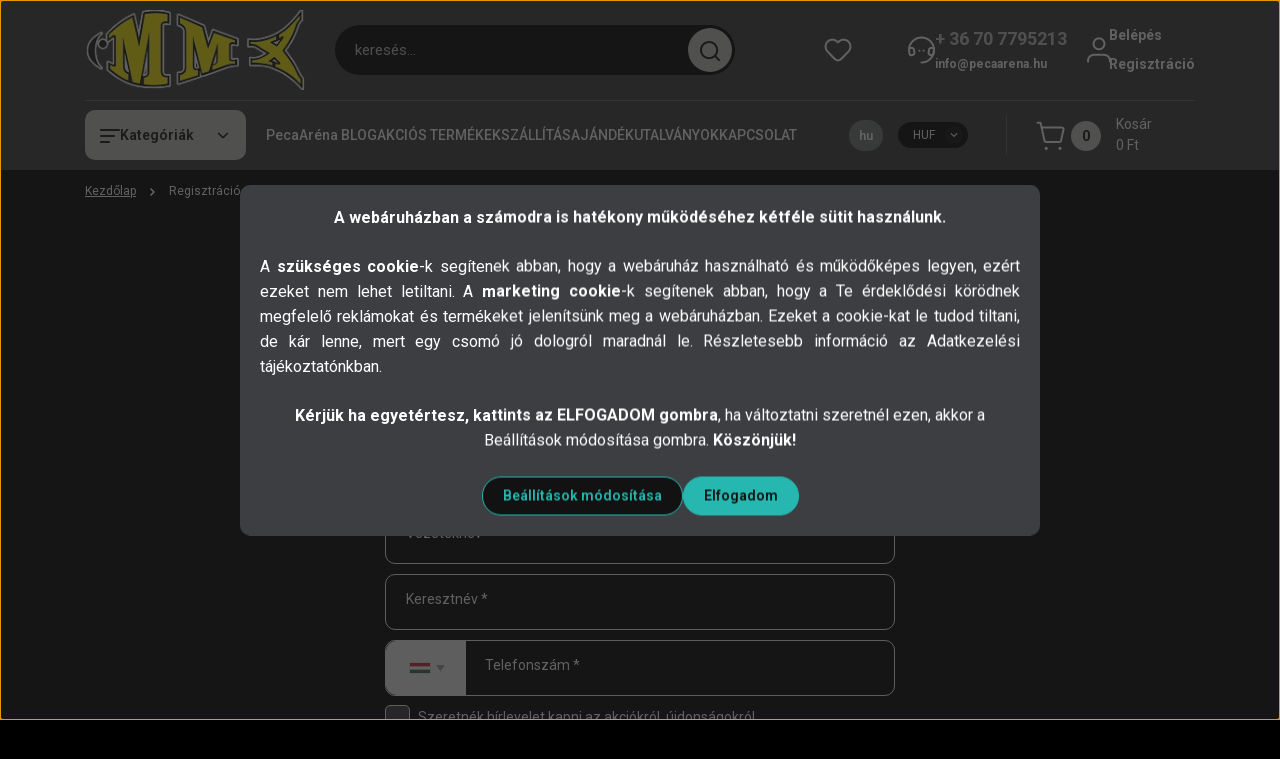

--- FILE ---
content_type: text/html; charset=UTF-8
request_url: https://www.pecaarena.hu/customer/register
body_size: 47022
content:
<!DOCTYPE html>
<html lang="hu" dir="ltr">
<head>
    <title>Regisztráció - PecaAréna</title>
    <meta charset="utf-8">
    <meta name="description" content="A Pecaarénában mindig kifoghatod a legjobb ajánlatokat! Különböző kategóriáinknak köszönhetően, gyorsan HALadhatsz a keresgéléssel. Nézz szét webáruházunkban, ahol mindent megtalálsz, ami az eredményes pecázáshoz szükséges!">
    <meta name="robots" content="noindex, nofollow">
    <link href="https://pecaarena.cdn.shoprenter.hu/custom/pecaarena/image/data/Logok/PecaArena_logo_szines_48x48.png?lastmod=1732355571.1764410671" rel="icon" />
    <link href="https://pecaarena.cdn.shoprenter.hu/custom/pecaarena/image/data/Logok/PecaArena_logo_szines_48x48.png?lastmod=1732355571.1764410671" rel="apple-touch-icon" />
    <base href="https://www.pecaarena.hu:443" />
    <meta name="google-site-verification" content="DVgCoRUUKO_a5xYtMeV5O_uD7Gv4V8Mp_x_nsX--MAc" />
<meta name="facebook-domain-verification" content="w1yqiew0vc88adgr01qhyra6ll7cd7" />

    <meta name="viewport" content="width=device-width, initial-scale=1">
            <style>
            


:root {
--global-color: #3d3e42;
--secondary-color: #c7c6c1;
--footer-global-color: #3d3e42;
--footer-secondary-color: #c7c6c1;
--button-color: #25b7b0;
--link-color: #ffffff;
--link-hover-color: #e6e6e6;
--price-color: #dedede;
--price-original-color: #b8b6b8;
--price-special-color: #C00E28;
--price-special-color-90-opacity: #C00E2820;
--corner_10: 10px;
--corner_5: calc(var(--corner_10) * 0.5);
--corner_15: calc(var(--corner_10) * 1.5);
--corner_20: calc(var(--corner_10) * 2);
--corner_25: calc(var(--corner_10) * 2.5);
--corner_30: calc(var(--corner_10) * 3);
--corner_50: calc(var(--corner_10) * 5);
--button_icon_add_to_cart: url("data:image/svg+xml,%3Csvg width='30' height='30' viewBox='0 0 30 30' fill='none' xmlns='http://www.w3.org/2000/svg'%3E%3Crect width='29.996' height='30' rx='14.998' fill='white'/%3E%3Cpath d='M9.39746 10.155L8.78198 7.38672H7.00195' stroke='%2325b7b0' stroke-width='1.5' stroke-linecap='round' stroke-linejoin='round'/%3E%3Cpath fill-rule='evenodd' clip-rule='evenodd' d='M11.0185 17.7302L9.39258 10.1543H21.073C21.6608 10.1543 22.0982 10.696 21.9755 11.2708L20.5895 17.7302C20.4981 18.1556 20.1226 18.4592 19.687 18.4592H11.92C11.4854 18.4592 11.1099 18.1556 11.0185 17.7302Z' stroke='%2325b7b0' stroke-width='1.5' stroke-linecap='round' stroke-linejoin='round'/%3E%3Cpath d='M20.0123 21.8048C19.8213 21.8048 19.6662 21.9598 19.6681 22.1508C19.6681 22.3419 19.8231 22.4969 20.0141 22.4969C20.2051 22.4969 20.3602 22.3419 20.3602 22.1508C20.3592 21.9598 20.2042 21.8048 20.0123 21.8048' stroke='%2325b7b0' stroke-width='1.5' stroke-linecap='round' stroke-linejoin='round'/%3E%3Cpath d='M12.0616 21.8048C11.8706 21.8048 11.7155 21.9598 11.7174 22.1508C11.7165 22.3419 11.8715 22.4969 12.0625 22.4969C12.2535 22.4969 12.4085 22.3419 12.4085 22.1508C12.4085 21.9598 12.2535 21.8048 12.0616 21.8048' stroke='%2325b7b0' stroke-width='1.5' stroke-linecap='round' stroke-linejoin='round'/%3E%3C/svg%3E");
--button_icon_notify_request: url("data:image/svg+xml,%3Csvg width='30' height='30' viewBox='0 0 30 30' fill='none' xmlns='http://www.w3.org/2000/svg'%3E%3Crect width='29.996' height='30' rx='14.998' fill='white'/%3E%3Cpath d='M10.6016 14.1149V13.4066C10.6016 11.255 12.3458 9.51074 14.4974 9.51074C16.649 9.51074 18.3932 11.255 18.3932 13.4066V14.1149' stroke='%2325b7b0' stroke-width='1.5' stroke-linecap='round' stroke-linejoin='round'/%3E%3Cpath d='M20.1641 8.80241L20.8724 8.44824' stroke='%2325b7b0' stroke-width='1.5' stroke-linecap='round' stroke-linejoin='round'/%3E%3Cpath d='M20.873 12.3438H21.5814' stroke='%2325b7b0' stroke-width='1.5' stroke-linecap='round' stroke-linejoin='round'/%3E%3Cpath d='M8.83138 8.80241L8.12305 8.44824' stroke='%2325b7b0' stroke-width='1.5' stroke-linecap='round' stroke-linejoin='round'/%3E%3Cpath d='M8.1224 12.3438L7.41406 12.3438' stroke='%2325b7b0' stroke-width='1.5' stroke-linecap='round' stroke-linejoin='round'/%3E%3Cpath d='M18.3929 14.1147C18.4108 15.6163 19.0097 17.0527 20.0639 18.1222C20.1628 18.2232 20.1915 18.3737 20.1367 18.5039C20.0819 18.6343 19.9543 18.719 19.8129 18.7188L9.18136 18.7189C9.04 18.719 8.91237 18.6343 8.85755 18.504C8.80274 18.3737 8.83143 18.2232 8.93034 18.1222C9.98452 17.0527 10.5834 15.6163 10.6013 14.1147' stroke='%2325b7b0' stroke-width='1.5' stroke-linecap='round' stroke-linejoin='round'/%3E%3Cpath d='M16.0918 20.8438C15.6847 21.2947 15.1056 21.5521 14.498 21.5521C13.8905 21.5521 13.3114 21.2947 12.9043 20.8438' stroke='%2325b7b0' stroke-width='1.5' stroke-linecap='round' stroke-linejoin='round'/%3E%3C/svg%3E");
--button_icon_offer_request: url("data:image/svg+xml,%3Csvg width='30' height='30' viewBox='0 0 30 30' fill='none' xmlns='http://www.w3.org/2000/svg'%3E%3Crect width='29.996' height='30' rx='14.998' fill='white'/%3E%3Crect x='6.24805' y='8.125' width='16.5' height='13.75' rx='4' stroke='%2325b7b0' stroke-width='1.5' stroke-linecap='round' stroke-linejoin='round'/%3E%3Cpath d='M9.91406 12.2354L13.7683 13.9158C14.2338 14.1188 14.7626 14.1196 15.2287 13.918L19.0807 12.2524' stroke='%2325b7b0' stroke-width='1.5' stroke-linecap='round' stroke-linejoin='round'/%3E%3C/svg%3E");
--tick-footer: url("data:image/svg+xml,%3Csvg width='13' height='9' viewBox='0 0 13 9' fill='none' xmlns='http://www.w3.org/2000/svg'%3E%3Cpath d='M5.08543 5.93367L2.25698 3.10527L0.842773 4.51947L5.08543 8.76217L12.1564 1.69107L10.7422 0.276855L5.08543 5.93367Z' fill='%233d3e42'/%3E%3C/svg%3E");


                --text-on-global: #ffffff;
        --rgb-text-on-global: 255,255,255;
                    --tick-on-global: url("data:image/svg+xml,%3Csvg width='13' height='9' viewBox='0 0 13 9' fill='none' xmlns='http://www.w3.org/2000/svg'%3E%3Cpath d='M5.08543 5.93367L2.25698 3.10527L0.842773 4.51947L5.08543 8.76217L12.1564 1.69107L10.7422 0.276855L5.08543 5.93367Z' fill='%23FFFFFF'/%3E%3C/svg%3E");
                            --select-arrow-on-global: url("data:image/svg+xml,%3Csvg xmlns='http://www.w3.org/2000/svg' viewBox='0 0 16 16'%3E%3Cpath fill='none' opacity='0.5' stroke='%23FFFFFF' stroke-linecap='round' stroke-linejoin='round' stroke-width='2' d='m2 5 6 6 6-6'/%3E%3C/svg%3E");
                            --radio-on-global: url("data:image/svg+xml,%3Csvg width='12' height='12' viewBox='0 0 12 12' fill='none' xmlns='http://www.w3.org/2000/svg'%3E%3Crect y='0.000488281' width='12' height='12' rx='6' fill='%23FFFFFF'/%3E%3C/svg%3E");
            
                --text-on-secondary: #121212;
        --rgb-text-on-secondary: 18,18,18;
                    --tick-on-secondary: url("data:image/svg+xml,%3Csvg width='13' height='9' viewBox='0 0 13 9' fill='none' xmlns='http://www.w3.org/2000/svg'%3E%3Cpath d='M5.08543 5.93367L2.25698 3.10527L0.842773 4.51947L5.08543 8.76217L12.1564 1.69107L10.7422 0.276855L5.08543 5.93367Z' fill='%23121212'/%3E%3C/svg%3E");
                            --select-arrow-on-secondary: url("data:image/svg+xml,%3Csvg xmlns='http://www.w3.org/2000/svg' viewBox='0 0 16 16'%3E%3Cpath fill='none' opacity='0.5' stroke='%23121212' stroke-linecap='round' stroke-linejoin='round' stroke-width='2' d='m2 5 6 6 6-6'/%3E%3C/svg%3E");
                            --radio-on-secondary: url("data:image/svg+xml,%3Csvg width='12' height='12' viewBox='0 0 12 12' fill='none' xmlns='http://www.w3.org/2000/svg'%3E%3Crect y='0.000488281' width='12' height='12' rx='6' fill='%23121212'/%3E%3C/svg%3E");
            
                --text-on-footer-global: #ffffff;
        --rgb-text-on-footer-global: 255,255,255;
                    --tick-on-footer-global: url("data:image/svg+xml,%3Csvg width='13' height='9' viewBox='0 0 13 9' fill='none' xmlns='http://www.w3.org/2000/svg'%3E%3Cpath d='M5.08543 5.93367L2.25698 3.10527L0.842773 4.51947L5.08543 8.76217L12.1564 1.69107L10.7422 0.276855L5.08543 5.93367Z' fill='%23FFFFFF'/%3E%3C/svg%3E");
                            --select-arrow-on-footer-global: url("data:image/svg+xml,%3Csvg xmlns='http://www.w3.org/2000/svg' viewBox='0 0 16 16'%3E%3Cpath fill='none' opacity='0.5' stroke='%23FFFFFF' stroke-linecap='round' stroke-linejoin='round' stroke-width='2' d='m2 5 6 6 6-6'/%3E%3C/svg%3E");
                            --radio-on-footer-global: url("data:image/svg+xml,%3Csvg width='12' height='12' viewBox='0 0 12 12' fill='none' xmlns='http://www.w3.org/2000/svg'%3E%3Crect y='0.000488281' width='12' height='12' rx='6' fill='%23FFFFFF'/%3E%3C/svg%3E");
            
                --text-on-footer-secondary: #121212;
        --rgb-text-on-footer-secondary: 18,18,18;
                    --tick-on-footer-secondary: url("data:image/svg+xml,%3Csvg width='13' height='9' viewBox='0 0 13 9' fill='none' xmlns='http://www.w3.org/2000/svg'%3E%3Cpath d='M5.08543 5.93367L2.25698 3.10527L0.842773 4.51947L5.08543 8.76217L12.1564 1.69107L10.7422 0.276855L5.08543 5.93367Z' fill='%23121212'/%3E%3C/svg%3E");
                            --select-arrow-on-footer-secondary: url("data:image/svg+xml,%3Csvg xmlns='http://www.w3.org/2000/svg' viewBox='0 0 16 16'%3E%3Cpath fill='none' opacity='0.5' stroke='%23121212' stroke-linecap='round' stroke-linejoin='round' stroke-width='2' d='m2 5 6 6 6-6'/%3E%3C/svg%3E");
                            --radio-on-footer-secondary: url("data:image/svg+xml,%3Csvg width='12' height='12' viewBox='0 0 12 12' fill='none' xmlns='http://www.w3.org/2000/svg'%3E%3Crect y='0.000488281' width='12' height='12' rx='6' fill='%23121212'/%3E%3C/svg%3E");
            
                --text-on-button: #121212;
        --rgb-text-on-button: 18,18,18;
                            
                --text-on-price-special: #ffffff;
        --rgb-text-on-price-special: 255,255,255;
                            
}}        </style>
        


    
                                <style>
                @font-face {
                    font-family: 'Roboto';
                    font-display: swap;
                    src: url('catalog/view/fonts/google-fonts/roboto-multilang.woff2') format('woff2');
                    font-style: normal;
                    font-weight: 100 900;
                }
            </style>
            
<style>
    :root {
        --hamburg-base-font-family: 'Roboto', sans-serif;
        --hamburg-secondary-font-family: 'Roboto', sans-serif;
    }
</style>
        <link rel="stylesheet" href="https://pecaarena.cdn.shoprenter.hu/catalog/view/theme/hamburg_global/minified/template/assets/base.css?v=1765276299.1769256217.pecaarena">
        <link rel="stylesheet" href="https://pecaarena.cdn.shoprenter.hu/catalog/view/theme/hamburg_global/minified/template/assets/component-slick.css?v=1749826620.1769256217.pecaarena">
        <link rel="stylesheet" href="https://pecaarena.cdn.shoprenter.hu/catalog/view/theme/hamburg_global/minified/template/assets/product-card.css?v=1758107564.1769256217.pecaarena">
        <link rel="stylesheet" href="https://pecaarena.cdn.shoprenter.hu/catalog/view/theme/hamburg_global/minified/template/assets/component-animations.css?v=1748333116.1769256217.pecaarena">
                    <link rel="stylesheet" href="https://pecaarena.cdn.shoprenter.hu/catalog/view/theme/hamburg_global/minified/template/assets/component-drawer.css?v=1752488784.1769256217.pecaarena">
                <style>
            *,
            *::before,
            *::after {
                box-sizing: border-box;
            }
        </style>
                    <style>
                body .edit-link {
                    position: absolute;
                    top: 0;
                    right: 0;
                    opacity: 0;
                    width: 30px;
                    height: 30px;
                    font-size: 16px;
                    color: #111111;
                    display: flex;
                    justify-content: center;
                    align-items: center;
                    border: 1px solid rgba(0, 0, 0, 0.8);
                    transition: none;
                    background: rgba(255, 255, 255, 0.5);
                    z-index: 100;
                }
                .module-editable {
                    position: relative;
                }

                .page-head-title:hover > .edit-link,
                .module-editable:hover > .edit-link,
                .product-card:hover .edit-link {
                    opacity: 1;
                }
                .page-head-title:hover > .edit-link:hover,
                .module-editable:hover > .edit-link:hover,
                .product-card:hover .edit-link:hover {
                    background: rgba(255, 255, 255, 1);
                }

            </style>
                                
        <link rel="stylesheet" href="https://pecaarena.cdn.shoprenter.hu/catalog/view/theme/hamburg_global/minified/template/assets/component-quantity.css?v=1763389740.1769256217.pecaarena">
    
    

            <link rel="stylesheet" href="https://pecaarena.cdn.shoprenter.hu/web/compiled/css/telinput.css?v=1769069094" media="screen">
        <script>
        window.nonProductQuality = 100;
    </script>
    <script src="https://pecaarena.cdn.shoprenter.hu/catalog/view/javascript/vendor/jquery/3.7.1/js/jquery.min.js?v=1706895543"></script>

                
        <script defer src="https://pecaarena.cdn.shoprenter.hu/catalog/view/javascript/core/focustrap-sr.min.js?v=1755196305"></script>
            <script defer src="https://pecaarena.cdn.shoprenter.hu/catalog/view/javascript/core/drawer-sr.min.js?v=1755166681"></script>
        <!-- Header JavaScript codes -->
            <link rel="preload" href="https://pecaarena.cdn.shoprenter.hu/web/compiled/js/fragment_loader.js?v=1769069092" as="script" />
        <script src="https://pecaarena.cdn.shoprenter.hu/web/compiled/js/fragment_loader.js?v=1769069092"></script>
                    <link rel="preload" href="https://pecaarena.cdn.shoprenter.hu/web/compiled/js/base.js?v=1769069092" as="script" />
        <script src="https://pecaarena.cdn.shoprenter.hu/web/compiled/js/base.js?v=1769069092"></script>
                    <link rel="preload" href="https://pecaarena.cdn.shoprenter.hu/web/compiled/js/nanobar.js?v=1769069092" as="script" />
        <script src="https://pecaarena.cdn.shoprenter.hu/web/compiled/js/nanobar.js?v=1769069092"></script>
                    <!-- Header jQuery onLoad scripts -->
    <script>var BASEURL='https://www.pecaarena.hu';Currency={"symbol_left":"","symbol_right":" Ft","decimal_place":0,"decimal_point":",","thousand_point":".","currency":"HUF","value":1};$(document).ready(function(){});window.addEventListener('load',function(){});</script><script src="https://pecaarena.cdn.shoprenter.hu/web/compiled/js/vue/manifest.bundle.js?v=1769069090"></script><script>var ShopRenter=ShopRenter||{};ShopRenter.onCartUpdate=function(callable){document.addEventListener('cartChanged',callable)};ShopRenter.onItemAdd=function(callable){document.addEventListener('AddToCart',callable)};ShopRenter.onItemDelete=function(callable){document.addEventListener('deleteCart',callable)};ShopRenter.onSearchResultViewed=function(callable){document.addEventListener('AuroraSearchResultViewed',callable)};ShopRenter.onSubscribedForNewsletter=function(callable){document.addEventListener('AuroraSubscribedForNewsletter',callable)};ShopRenter.onCheckoutInitiated=function(callable){document.addEventListener('AuroraCheckoutInitiated',callable)};ShopRenter.onCheckoutShippingInfoAdded=function(callable){document.addEventListener('AuroraCheckoutShippingInfoAdded',callable)};ShopRenter.onCheckoutPaymentInfoAdded=function(callable){document.addEventListener('AuroraCheckoutPaymentInfoAdded',callable)};ShopRenter.onCheckoutOrderConfirmed=function(callable){document.addEventListener('AuroraCheckoutOrderConfirmed',callable)};ShopRenter.onCheckoutOrderPaid=function(callable){document.addEventListener('AuroraOrderPaid',callable)};ShopRenter.onCheckoutOrderPaidUnsuccessful=function(callable){document.addEventListener('AuroraOrderPaidUnsuccessful',callable)};ShopRenter.onProductPageViewed=function(callable){document.addEventListener('AuroraProductPageViewed',callable)};ShopRenter.onMarketingConsentChanged=function(callable){document.addEventListener('AuroraMarketingConsentChanged',callable)};ShopRenter.onCustomerRegistered=function(callable){document.addEventListener('AuroraCustomerRegistered',callable)};ShopRenter.onCustomerLoggedIn=function(callable){document.addEventListener('AuroraCustomerLoggedIn',callable)};ShopRenter.onCustomerUpdated=function(callable){document.addEventListener('AuroraCustomerUpdated',callable)};ShopRenter.onCartPageViewed=function(callable){document.addEventListener('AuroraCartPageViewed',callable)};ShopRenter.customer={"userId":0,"userClientIP":"18.191.170.116","userGroupId":8,"customerGroupTaxMode":"gross","customerGroupPriceMode":"only_gross","email":"","phoneNumber":"","name":{"firstName":"","lastName":""}};ShopRenter.theme={"name":"hamburg_global","family":"hamburg","parent":""};ShopRenter.shop={"name":"pecaarena","locale":"hu","currency":{"code":"HUF","rate":1},"domain":"pecaarena.myshoprenter.hu"};ShopRenter.page={"route":"customer_register","queryString":"customer\/register"};ShopRenter.formSubmit=function(form,callback){callback();};let loadedAsyncScriptCount=0;function asyncScriptLoaded(position){loadedAsyncScriptCount++;if(position==='body'){if(document.querySelectorAll('.async-script-tag').length===loadedAsyncScriptCount){if(/complete|interactive|loaded/.test(document.readyState)){document.dispatchEvent(new CustomEvent('asyncScriptsLoaded',{}));}else{document.addEventListener('DOMContentLoaded',()=>{document.dispatchEvent(new CustomEvent('asyncScriptsLoaded',{}));});}}}}</script><script type="text/javascript"async class="async-script-tag"onload="asyncScriptLoaded('header')"src="https://static2.rapidsearch.dev/resultpage.js?shop=pecaarena.shoprenter.hu"></script><script type="text/javascript"async class="async-script-tag"onload="asyncScriptLoaded('header')"src="https://onsite.optimonk.com/script.js?account=153079"></script><script type="text/javascript"src="https://pecaarena.cdn.shoprenter.hu/web/compiled/js/vue/customerEventDispatcher.bundle.js?v=1769069090"></script>                <script>window["bp"]=window["bp"]||function(){(window["bp"].q=window["bp"].q||[]).push(arguments);};window["bp"].l=1*new Date();scriptElement=document.createElement("script");firstScript=document.getElementsByTagName("script")[0];scriptElement.async=true;scriptElement.src='https://pixel.barion.com/bp.js';firstScript.parentNode.insertBefore(scriptElement,firstScript);window['barion_pixel_id']='BP-pFtagNrhru-01';bp('init','addBarionPixelId','BP-pFtagNrhru-01');</script><noscript>
    <img height="1" width="1" style="display:none" alt="Barion Pixel" src="https://pixel.barion.com/a.gif?ba_pixel_id='BP-pFtagNrhru-01'&ev=contentView&noscript=1">
</noscript>
                        <script type="text/javascript" src="https://pecaarena.cdn.shoprenter.hu/web/compiled/js/vue/fullBarionPixel.bundle.js?v=1769069090"></script>


            
            <script>window.dataLayer=window.dataLayer||[];function gtag(){dataLayer.push(arguments)};var ShopRenter=ShopRenter||{};ShopRenter.config=ShopRenter.config||{};ShopRenter.config.googleConsentModeDefaultValue="denied";</script>                        <script type="text/javascript" src="https://pecaarena.cdn.shoprenter.hu/web/compiled/js/vue/googleConsentMode.bundle.js?v=1769069090"></script>

            <!-- Facebook Pixel Code -->
<script>
  !function(f,b,e,v,n,t,s)
  {if(f.fbq)return;n=f.fbq=function(){n.callMethod?
  n.callMethod.apply(n,arguments):n.queue.push(arguments)};
  if(!f._fbq)f._fbq=n;n.push=n;n.loaded=!0;n.version='2.0';
  n.queue=[];t=b.createElement(e);t.async=!0;
  t.src=v;s=b.getElementsByTagName(e)[0];
  s.parentNode.insertBefore(t,s)}(window, document,'script',
  'https://connect.facebook.net/en_US/fbevents.js');
  fbq('consent', 'revoke');
fbq('init', '853810012147251');
  fbq('track', 'PageView');
document.addEventListener('AuroraAddedToCart', function(auroraEvent) {
    var fbpId = [];
    var fbpValue = 0;
    var fbpCurrency = '';

    auroraEvent.detail.products.forEach(function(item) {
        fbpValue += parseFloat(item.grossUnitPrice) * item.quantity;
        fbpId.push(item.id);
        fbpCurrency = item.currency;
    });


    fbq('track', 'AddToCart', {
        content_ids: fbpId,
        content_type: 'product',
        value: fbpValue,
        currency: fbpCurrency
    }, {
        eventID: auroraEvent.detail.event.id
    });
})
window.addEventListener('AuroraMarketingCookie.Changed', function(event) {
            let consentStatus = event.detail.isAccepted ? 'grant' : 'revoke';
            if (typeof fbq === 'function') {
                fbq('consent', consentStatus);
            }
        });
</script>
<noscript><img height="1" width="1" style="display:none"
  src="https://www.facebook.com/tr?id=853810012147251&ev=PageView&noscript=1"
/></noscript>
<!-- End Facebook Pixel Code -->
            
            
            
                <!--Global site tag(gtag.js)--><script async src="https://www.googletagmanager.com/gtag/js?id=G-6G93ZL5Q4C"></script><script>window.dataLayer=window.dataLayer||[];function gtag(){dataLayer.push(arguments);}
gtag('js',new Date());gtag('config','G-6G93ZL5Q4C');gtag('config','AW-398237381',{"allow_enhanced_conversions":true});</script>                                <script type="text/javascript" src="https://pecaarena.cdn.shoprenter.hu/web/compiled/js/vue/GA4EventSender.bundle.js?v=1769069090"></script>

    
    
</head>
<body id="body" class="page-body sr-register-page-body hamburg_global-body" data-test-id="customer_register" role="document">
    <div class="a11y-nav">
        <a href="#js-main-content" class="a11y-nav__link js-a11y-nav__link">Ugrás a fő tartalomhoz</a>
        <button id="js-a11y-feedback-btn"
                type="button"
                aria-haspopup="dialog"
                class="a11y-nav__link a11y-nav__open-feedback-btn"
        >
            Visszajelzés a kisegítő lehetőségekről
        </button>
    </div>
<script>ShopRenter.theme.breakpoints={'xs':0,'sm':576,'md':768,'lg':992,'xl':1200,'xxl':1400}</script>
                    

<!-- cached --><div class="nanobar-cookie-box nanobar position-fixed w-100 js-nanobar-first-login">
    <div class="container nanobar__container">
        <div class="row nanobar__container-row flex-column flex-sm-row align-items-center">
            <div class="nanobar__text col-12">
                                <div class="nanobar__text-content d-flex align-items-center"><div>
	<p><strong>A webáruházban a számodra is hatékony működéséhez kétféle sütit használunk.</strong>
	</p>
	<p style="text-align: justify;">A <strong>szükséges cookie</strong>-k segítenek abban, hogy a webáruház használható és működőképes legyen, ezért ezeket nem lehet letiltani. A <strong>marketing cookie</strong>-k segítenek abban, hogy a Te érdeklődési körödnek megfelelő reklámokat és termékeket jelenítsünk meg a webáruházban. Ezeket a cookie-kat le tudod tiltani, de kár lenne, mert egy csomó jó dologról maradnál le. Részletesebb információ az <a href="https://www.pecaarena.hu/adatvedelmi-nyilatkozat">Adatkezelési tájékoztatónkban</a>.
	</p>
	<p><strong>Kérjük ha egyetértesz, kattints az ELFOGADOM gombra</strong>, ha változtatni szeretnél ezen, akkor a Beállítások módosítása gombra. <strong>Köszönjük!</strong>
	</p>
</div></div>
            </div>
            <div class="nanobar__buttons col-12">
                <button class="btn btn-secondary js-nanobar-settings-button">
                    Beállítások módosítása
                </button>
                <button class="btn btn-primary nanobar-btn js-nanobar-close-cookies" data-button-save-text="Beállítások mentése">
                    Elfogadom
                </button>
            </div>
        </div>
        <div class="nanobar__cookies js-nanobar-cookies flex-column flex-sm-row text-start" style="display: none;">
            <div class="form-check">
                <input class="form-check-input" type="checkbox" name="required_cookies" disabled checked />
                <label class="form-check-label">
                    Szükséges cookie-k
                    <div class="cookies-help-text">
                        Ezek a cookie-k segítenek abban, hogy a webáruház használható és működőképes legyen.
                    </div>
                </label>
            </div>
            <div class="form-check">
                <input id="marketing_cookies" class="form-check-input js-nanobar-marketing-cookies" type="checkbox" name="marketing_cookies"
                         checked />
                <label class="form-check-label" for="marketing_cookies">
                    Marketing cookie-k
                    <div class="cookies-help-text">
                        Ezeket a cookie-k segítenek abban, hogy az érdeklődési körödnek megfelelő reklámokat és termékeket jelenítsük meg a webáruházban.
                    </div>
                </label>
            </div>
        </div>
    </div>
</div>

<script>
    (function ($) {
        $(document).ready(function () {
            new AuroraNanobar.FirstLogNanobarCheckbox(jQuery('.js-nanobar-first-login'), 'modal');
        });
    })(jQuery);
</script>
<!-- /cached -->
<!-- cached --><div class="nanobar position-fixed js-nanobar-free-shipping">
    <div class="container nanobar__container d-flex align-items-center justify-content-between">
        <div class="nanobar-text" style="font-weight: bold;"></div>
        <button type="button" class="btn btn-sm btn-secondary nanobar-close-button d-flex-center js-nanobar-close" aria-label="Bezárás">
            <span aria-hidden="true">&times;</span>
        </button>
    </div>
</div>

<script>$(document).ready(function(){document.nanobarInstance=new AuroraNanobar.FreeShippingNanobar($('.js-nanobar-free-shipping'),'modal','0','','1');});</script><!-- /cached -->
        
                    <div class="layout-wrapper">
                                                            <div id="section-header" class="section-wrapper ">
    
        
    <link rel="stylesheet" href="https://pecaarena.cdn.shoprenter.hu/catalog/view/theme/hamburg_global/minified/template/assets/header.css?v=1755161742.1769256217.pecaarena">
            
    <header class="header d-grid align-items-center js-sticky-header--active">
                <div id="js-header-element" class="container header-container">
            <div class="header-row d-flex flex-wrap align-items-center justify-content-between">
                                <div id="js-mobile-navbar" class="header-height-70 d-flex d-lg-none align-items-center header-mobile-navbar">
                    <button id="hamburger-button-desktop"
                            class="js-hamburger-trigger header-hamburger-button btn position-relative d-flex justify-content-start align-items-center"
                            aria-label=" Kategóriák "
                            aria-haspopup="dialog"
                            aria-controls="js-mobile-nav"
                    >
                            <span class="hamburger-icon position-relative">
                                <svg width="20" height="14" viewBox="0 0 20 14" fill="none" xmlns="http://www.w3.org/2000/svg" aria-hidden="true">
    <path class="hamburger-icon-line line-1" d="M0 1C0 0.447715 0.447715 0 1 0H19C19.5523 0 20 0.447715 20 1C20 1.55228 19.5523 2 19 2H1C0.447715 2 0 1.55228 0 1Z" fill="currentColor"/>
    <path class="hamburger-icon-line line-2" d="M0 7C0 6.44772 0.447715 6 1 6H14C14.5523 6 15 6.44772 15 7C15 7.55228 14.5523 8 14 8H1C0.447715 8 0 7.55228 0 7Z" fill="currentColor"/>
    <path class="hamburger-icon-line line-3" d="M0 13C0 12.4477 0.447715 12 1 12H9C9.55228 12 10 12.4477 10 13C10 13.5523 9.55229 14 9 14H1C0.447715 14 0 13.5523 0 13Z" fill="currentColor"/>
    <path class="hamburger-icon-line line-1-hidden" d="M0 1C0 0.447715 0.447715 0 1 0H19C19.5523 0 20 0.447715 20 1C20 1.55228 19.5523 2 19 2H1C0.447715 2 0 1.55228 0 1Z" fill="currentColor"/>
</svg>
                            </span>
                    </button>
                </div>
                                <a href="/" class="header-logo header-height-100 d-flex align-items-center header-global-on-color" title="Kezdőlap">
                                            <img
    src='https://pecaarena.cdn.shoprenter.hu/custom/pecaarena/image/cache/w236h85q100/src_2025/MMX_Logo1.png.webp?lastmod=0.1764410671'

    
            width="236"
    
            height="85"
    
            class="header-logo-img"
    
    
    alt="Kezdőlap"

    
    
    />

                                    </a>
                                    <div class="dropdown search-module d-flex header-navbar-top-right-item">
                        <div class="input-group">
                            <input class="search-module__input form-control form-control-lg disableAutocomplete"
                                   type="search"
                                   placeholder="keresés..."
                                   autocomplete="off"
                                   value=""
                                   id="filter_keyword"
                                   aria-label="Keresési kifejezés"
                                   role="combobox"
                                   aria-controls="searchsuggestion-list"
                                   aria-expanded="false"
                            />
                            <span class="search-button-append position-absolute d-flex h-100">
                                    <button class="btn header-search-button" type="button" onclick="moduleSearch();" aria-label="Keresés indítása">
                                        <svg width="20" height="20" viewBox="0 0 20 20" fill="none" xmlns="http://www.w3.org/2000/svg" aria-hidden="true">
    <path fill-rule="evenodd" clip-rule="evenodd" d="M9.08775 2.00049C5.17536 2.00049 2.00195 5.17389 2.00195 9.08628C2.00195 12.9987 5.17536 16.1721 9.08775 16.1721C13.0021 16.1721 16.1735 12.9988 16.1735 9.08628C16.1735 5.17372 13.0021 2.00049 9.08775 2.00049ZM9.08775 18.1721C14.107 18.1721 18.1735 14.1031 18.1735 9.08628C18.1735 4.0695 14.107 0.000488281 9.08775 0.000488281C4.07079 0.000488281 0.00195312 4.06932 0.00195312 9.08628C0.00195312 14.1032 4.07079 18.1721 9.08775 18.1721Z" fill="currentColor"/>
    <path fill-rule="evenodd" clip-rule="evenodd" d="M14.1012 14.0994C14.4918 13.709 15.125 13.7091 15.5154 14.0998L14.1009 15.5136C13.7105 15.123 13.7106 14.4899 14.1012 14.0994ZM14.1009 15.5136L18.2918 19.7067C18.6822 20.0973 19.3153 20.0975 19.706 19.7071C20.0966 19.3167 20.0968 18.6835 19.7064 18.2929L15.5154 14.0998L14.1009 15.5136Z" fill="currentColor"/>
</svg>

                                    </button>
                                </span>
                        </div>
                        <input type="hidden" id="filter_description" value="0"/>
                        <input type="hidden" id="search_shopname" value="pecaarena"/>
                        <div role="status"
                             aria-live="polite"
                             aria-atomic="true"
                             class="visually-hidden"
                             id="js-search-autosuggest-feedback"
                        ></div>
                        <div id="results" class="dropdown-menu search-results"></div>
						 										<div class="d-lg-none mobile-localization">
					 

            <!-- cached -->        <section id="module_languageselect_wrapper" class="module-languageselect-wrapper">
        <div
            id="languageselect"
            class="module content-module header-position hide-top languageselect-module">
                                                    <div class="module-body">
                            <div id="lanugageselect-title" class="visually-hidden">Nyelv</div>
        <form action="/" method="post" enctype="multipart/form-data" id="language-form">
                        <div class="language-form__wrapper" role="group" aria-label="Nyelv">
                                    <button type="submit" class="language-form__button language-form__button-text btn language-text active language-data cursor-pointer position-relative" name="language_code" value="hu" data-langcode="hu" aria-label="Hungarian - (hu)">
                        <span class="language-change language-code-name">hu</span>
                    </button>
                            </div>
                        <script>(()=>{const languageSelects=document.querySelectorAll('.js-language-form__select');if(!languageSelects.length)return;const lastSelect=languageSelects[languageSelects.length-1];const base=lastSelect.getAttribute('aria-label')||'';const index=languageSelects.length;lastSelect.setAttribute('aria-label',`${base} ${index}`);})();window.addEventListener('load',function(){$('.language-change').one('click',function(){var language_code=$(this).parent('.language-data').data('langcode');$('input[name="language_code"]').attr('value',language_code);$('#language-form').submit();});});</script>        </form>
        <style>
            #language-form {
                display: flex;
                gap: 5px;
                flex-wrap: wrap;
            }
            .language-form__wrapper {
                display: flex;
                gap: 5px;
                flex-wrap: wrap;
            }
            .languageselect-select {
                padding-top: 2px;
                padding-bottom: 2px;
            }

            .language-form__button {
                border: 0;
            }

            .language-form__button-icon {
                padding: 0;
            }

            header .language-form__button:focus-visible,
            footer .language-form__button:focus-visible {
                outline-color: var(--text-on-global);
            }

            .language-form__button-icon {
                border-radius: 0;
            }

            .mobile-menu-content .languageselect-module .module-head-title,
            .header .languageselect-module .module-head-title {
                font-size: 0.75rem;
                margin: 0;
                text-align: left;
            }

            .header-bottom-center .languageselect-module .module-head-title {
                color: var( --text-on-global);
                margin-right: 5px;
                font-weight: 600;
            }
        </style>
                </div>
                                                </div>
                    </section>
    <!-- /cached -->
                <!-- cached -->        <section id="module_currenciesselect_wrapper" class="module-currenciesselect-wrapper">
        <div
            id="currenciesselect"
            class="module content-module header-position hide-top currenciesselect-module">
                                                    <div class="module-body">
                            <div id="currenciesselect-title" class="visually-hidden">Pénznem</div>
        <form action="/" method="post" enctype="multipart/form-data">
            <select class="currencies-form__select js-currencies-form__select form-select" name="currency_id" onchange="this.form.submit()" aria-label="Pénznem váltás" aria-describedby="a11y-refresh-page-message">
                                    <option
                        value="HUF" selected="selected">
                        HUF
                    </option>
                            </select>
            <script>(()=>{const currenciesSelects=document.querySelectorAll('.js-currencies-form__select');if(!currenciesSelects.length)return;const lastSelect=currenciesSelects[currenciesSelects.length-1];const base=lastSelect.getAttribute('aria-label')||'';const index=currenciesSelects.length;lastSelect.setAttribute('aria-label',`${base} ${index}`);})();</script>        </form>
        <style>
            .header .currenciesselect-module {
                margin-left: 15px;
            }
            .mobile-menu-content .currenciesselect-module .module-head-title,
            .header .currenciesselect-module .module-head-title {
                font-size: 0.75rem;
                margin: 0;
            }
            .header-bottom-center .currenciesselect-module .module-head-title {
                color: var( --text-on-global);
                margin-right: 5px;
                font-weight: 600;
            }
        </style>
                </div>
                                                </div>
                    </section>
    <!-- /cached -->
    				</div>
						                    </div>

				
                                                                                            
                    <div id="header-wishlist" class="header-box-icon header-height-100 d-flex align-items-center justify-content-center">
                            <span class="header-wishlist-icon header-global-on-color position-absolute">
                                <svg width="27" height="24" viewBox="0 0 27 24" fill="none" xmlns="http://www.w3.org/2000/svg" class="icon-header-wishlist" aria-hidden="true">
    <path fill-rule="evenodd" clip-rule="evenodd" d="M14.207 3.63099L13.5 4.34893L12.7928 3.63088C11.5035 2.32108 9.74251 1.5835 7.90462 1.5835C6.06673 1.5835 4.30572 2.32108 3.01642 3.63088C0.327859 6.39373 0.327859 10.7949 3.01642 13.5578L10.5062 21.1628C11.2959 21.965 12.3744 22.4168 13.5 22.4168C14.6257 22.4168 15.7042 21.965 16.4938 21.1628L23.9836 13.5579C26.6721 10.7951 26.6721 6.39387 23.9836 3.631C22.6943 2.32116 20.9332 1.58354 19.0953 1.58354C17.2574 1.58354 15.4963 2.32115 14.207 3.63099Z" stroke="currentColor" stroke-width="2" stroke-linecap="round" stroke-linejoin="round"/>
</svg>

                            </span>
                                                    <hx:include src="/_fragment?_path=_format%3Dhtml%26_locale%3Den%26_controller%3Dmodule%252Fwishlist&amp;_hash=3tyV3w1TjTXxFvRAjdpJt2oeB6SoFBmePW4vciR5HDM%3D"></hx:include>
                        <style>
                            .js-add-to-wishlist .icon-heart {
                                transition: opacity 0.3s, color 0.3s;
                            }

                            .icon-heart__filled {
                                opacity: 0;
                                position: absolute;
                                left: 0;
                            }

                            .js-product-on-wishlist .icon-heart__unfilled {
                                opacity: 0;
                            }

                            .js-product-on-wishlist .icon-heart__filled {
                                opacity: 1;
                            }
                        </style>
                    </div>
                                                                                            <div class="header-contact-wrapper header-height-100 d-none d-lg-flex align-items-center">
                        <div class="header-contact-wrapper-left header-global-on-color">
                            <span><svg width="27" height="28" viewBox="0 0 27 28" fill="none" xmlns="http://www.w3.org/2000/svg" aria-hidden="true">
    <path d="M25.9998 13.9995C25.9998 20.9029 20.4034 26.4993 13.5 26.4993" stroke="currentColor" stroke-width="2" stroke-linecap="round" stroke-linejoin="round"/>
    <path d="M1 14.0002C1 7.09682 6.59633 1.50049 13.4998 1.50049" stroke="currentColor" stroke-width="2" stroke-linecap="round" stroke-linejoin="round"/>
    <path d="M1 13.9997C1.0002 15.4639 1.26061 16.9163 1.7691 18.2893C2.00165 18.927 2.65729 19.3068 3.32615 19.1913L4.69583 18.9498C5.80286 18.7546 6.5554 17.7163 6.39643 16.6035L5.98418 13.7179C5.90437 13.1592 5.60135 12.6569 5.14444 12.3257C4.68752 11.9945 4.11581 11.8629 3.56008 11.9609L1.11486 12.392" stroke="currentColor" stroke-width="2" stroke-linecap="round" stroke-linejoin="round"/>
    <path d="M25.9998 14.0002C25.9998 7.09682 20.4034 1.50049 13.5 1.50049" stroke="currentColor" stroke-width="2" stroke-linecap="round" stroke-linejoin="round"/>
    <path d="M25.9996 13.9997C25.9994 15.4639 25.739 16.9163 25.2305 18.2893C24.998 18.927 24.3423 19.3068 23.6735 19.1913L22.3038 18.9498C21.1968 18.7546 20.4442 17.7163 20.6032 16.6035L21.0155 13.7179C21.0953 13.1592 21.3983 12.6569 21.8552 12.3257C22.3121 11.9945 22.8838 11.8629 23.4396 11.9609L25.8848 12.392" stroke="currentColor" stroke-width="2" stroke-linecap="round" stroke-linejoin="round"/>
    <path d="M15.5733 14.6816C15.5691 14.6816 15.5654 14.6841 15.5637 14.688C15.5621 14.6919 15.563 14.6964 15.566 14.6993C15.569 14.7023 15.5734 14.7032 15.5773 14.7016C15.5812 14.7 15.5837 14.6962 15.5837 14.692C15.5839 14.6892 15.5828 14.6865 15.5809 14.6845C15.5789 14.6825 15.5761 14.6815 15.5733 14.6816" stroke="currentColor" stroke-width="2" stroke-linecap="round" stroke-linejoin="round"/>
    <path d="M11.4269 14.686C11.4226 14.686 11.4189 14.6886 11.4173 14.6924C11.4157 14.6963 11.4165 14.7008 11.4195 14.7037C11.4225 14.7067 11.4269 14.7076 11.4308 14.706C11.4347 14.7044 11.4372 14.7006 11.4372 14.6964C11.4374 14.6936 11.4364 14.6908 11.4344 14.6888C11.4324 14.6869 11.4296 14.6858 11.4269 14.686" stroke="currentColor" stroke-width="2" stroke-linecap="round" stroke-linejoin="round"/>
</svg>
</span>
                        </div>
                        <div class="header-contact-wrapper-right">
                                                            <a class="header-contact-link header-contact-phone-link header-global-on-color animate-underline-link" href="tel:+ 36 70 7795213">+ 36 70 7795213</a>
                                                                                        <a class="header-contact-link header-contact-mail-link header-global-on-color animate-underline-link" href="mailto:info@pecaarena.hu">info@pecaarena.hu</a>
                                                    </div>
                    </div>
                				<a href="/customer/login" class="d-lg-none mobile-login">
					
				<svg width="24" height="26" viewBox="0 0 24 26" fill="none" xmlns="http://www.w3.org/2000/svg" aria-hidden="true">
    <path d="M23 24.6875V23.6562C23 20.4288 20.3837 17.8125 17.1562 17.8125H6.84375C3.61634 17.8125 1 20.4288 1 23.6562V24.6875" stroke="currentColor" stroke-width="2" stroke-linecap="round" stroke-linejoin="round"/>
    <circle cx="12" cy="6.8125" r="5.5" stroke="currentColor" stroke-width="2" stroke-linecap="round" stroke-linejoin="round"/>
</svg>

				</a>
                                                            <div id="header-login" class="d-none d-xl-flex align-items-center justify-content-center">
                            <div class="header-user-account position-relative header-global-on-color d-flex align-items-center justify-content-center">
                                    <span class="header-login-box-left header-global-on-color  header-user-icon">
                                        <svg width="24" height="26" viewBox="0 0 24 26" fill="none" xmlns="http://www.w3.org/2000/svg" aria-hidden="true">
    <path d="M23 24.6875V23.6562C23 20.4288 20.3837 17.8125 17.1562 17.8125H6.84375C3.61634 17.8125 1 20.4288 1 23.6562V24.6875" stroke="currentColor" stroke-width="2" stroke-linecap="round" stroke-linejoin="round"/>
    <circle cx="12" cy="6.8125" r="5.5" stroke="currentColor" stroke-width="2" stroke-linecap="round" stroke-linejoin="round"/>
</svg>

                                    </span>
                                    <span class="header-login-box-right d-flex flex-column justify-content-center align-items-start">
                                                                            <a href="/customer/login" class="header-login-box-link header-global-on-color animate-underline-link">Belépés</a>
                                        <a href="/customer/register" class="header-login-box-link header-global-on-color animate-underline-link">Regisztráció</a>
                                                                        </span>
                            </div>
                                                    </div>
                                                    <div class="header-newline-separator d-none d-lg-block w-100"></div>
                                                            <div class="header-height-70 align-items-center header-mobile-navbar d-none d-lg-flex">
                            <button id="hamburger-button-desktop" class="js-hamburger-trigger header-hamburger-button btn position-relative d-flex justify-content-start align-items-center"
                                    aria-label=" Kategóriák ">
                                <span class="hamburger-icon position-relative">
                                    <svg width="20" height="14" viewBox="0 0 20 14" fill="none" xmlns="http://www.w3.org/2000/svg" aria-hidden="true">
    <path class="hamburger-icon-line line-1" d="M0 1C0 0.447715 0.447715 0 1 0H19C19.5523 0 20 0.447715 20 1C20 1.55228 19.5523 2 19 2H1C0.447715 2 0 1.55228 0 1Z" fill="currentColor"/>
    <path class="hamburger-icon-line line-2" d="M0 7C0 6.44772 0.447715 6 1 6H14C14.5523 6 15 6.44772 15 7C15 7.55228 14.5523 8 14 8H1C0.447715 8 0 7.55228 0 7Z" fill="currentColor"/>
    <path class="hamburger-icon-line line-3" d="M0 13C0 12.4477 0.447715 12 1 12H9C9.55228 12 10 12.4477 10 13C10 13.5523 9.55229 14 9 14H1C0.447715 14 0 13.5523 0 13Z" fill="currentColor"/>
    <path class="hamburger-icon-line line-1-hidden" d="M0 1C0 0.447715 0.447715 0 1 0H19C19.5523 0 20 0.447715 20 1C20 1.55228 19.5523 2 19 2H1C0.447715 2 0 1.55228 0 1Z" fill="currentColor"/>
</svg>
                                </span>
                                                                                                            <span class="category-title text-start d-none d-xl-block">Kategóriák</span>
                                    
                                    <span class="hamburger-icon-arrow d-none d-xl-block">
                                        <svg class="icon-arrow icon-arrow-down " viewBox="0 0 8 14" width="6" height="13" aria-hidden="true">
    <path fill="none" d="M1.00195 1L7.00195 7L1.00195 13" stroke="currentColor" stroke-width="2" stroke-linecap="round" stroke-linejoin="round"/>
</svg>
                                    </span>
                                                            </button>
                        </div>
                                                    <div id="js-header-bottom-center-element" class="header-bottom-center d-none d-lg-flex align-items-center justify-content-between">
                    <nav class="header__headerlinks d-none d-lg-flex" aria-label="Információs menüpontok">
                        <ul class="list-unstyled headermenu-list">
                            <!-- cached -->
                <li class="headermenu-list__item nav-item">
            <a
                href="https://www.pecaarena.hu/pecaarena-blog-2"
                target="_self"
                class="nav-link header-global-on-color headermenu-list__item-link animate-underline-link"
                            >
                PecaAréna BLOG
                            </a>
                    </li>
            <li class="headermenu-list__item nav-item">
            <a
                href="https://www.pecaarena.hu/index.php?route=product/list&amp;special=1"
                target="_self"
                class="nav-link header-global-on-color headermenu-list__item-link animate-underline-link"
                            >
                AKCIÓS TERMÉKEK
                            </a>
                    </li>
            <li class="headermenu-list__item nav-item">
            <a
                href="https://www.pecaarena.hu/szallitas-es-fizetes"
                target="_self"
                class="nav-link header-global-on-color headermenu-list__item-link animate-underline-link"
                            >
                SZÁLLÍTÁS 
                            </a>
                    </li>
            <li class="headermenu-list__item nav-item">
            <a
                href="https://www.pecaarena.hu/ajandekutalvany"
                target="_self"
                class="nav-link header-global-on-color headermenu-list__item-link animate-underline-link"
                            >
                AJÁNDÉKUTALVÁNYOK
                            </a>
                    </li>
            <li class="headermenu-list__item nav-item">
            <a
                href="https://www.pecaarena.hu/index.php?route=information/contact"
                target="_self"
                class="nav-link header-global-on-color headermenu-list__item-link animate-underline-link"
                            >
                KAPCSOLAT
                            </a>
                    </li>
    
    <!-- /cached -->
                        </ul>
                    </nav>
                                            <div class="header-localization-wrapper header-height-70 d-none d-xl-flex align-items-center">
                            

            <!-- cached -->        <section id="module_languageselect_wrapper" class="module-languageselect-wrapper">
        <div
            id="languageselect"
            class="module content-module header-position hide-top languageselect-module">
                                                    <div class="module-body">
                            <div id="lanugageselect-title" class="visually-hidden">Nyelv</div>
        <form action="/" method="post" enctype="multipart/form-data" id="language-form">
                        <div class="language-form__wrapper" role="group" aria-label="Nyelv">
                                    <button type="submit" class="language-form__button language-form__button-text btn language-text active language-data cursor-pointer position-relative" name="language_code" value="hu" data-langcode="hu" aria-label="Hungarian - (hu)">
                        <span class="language-change language-code-name">hu</span>
                    </button>
                            </div>
                        <script>(()=>{const languageSelects=document.querySelectorAll('.js-language-form__select');if(!languageSelects.length)return;const lastSelect=languageSelects[languageSelects.length-1];const base=lastSelect.getAttribute('aria-label')||'';const index=languageSelects.length;lastSelect.setAttribute('aria-label',`${base} ${index}`);})();window.addEventListener('load',function(){$('.language-change').one('click',function(){var language_code=$(this).parent('.language-data').data('langcode');$('input[name="language_code"]').attr('value',language_code);$('#language-form').submit();});});</script>        </form>
        <style>
            #language-form {
                display: flex;
                gap: 5px;
                flex-wrap: wrap;
            }
            .language-form__wrapper {
                display: flex;
                gap: 5px;
                flex-wrap: wrap;
            }
            .languageselect-select {
                padding-top: 2px;
                padding-bottom: 2px;
            }

            .language-form__button {
                border: 0;
            }

            .language-form__button-icon {
                padding: 0;
            }

            header .language-form__button:focus-visible,
            footer .language-form__button:focus-visible {
                outline-color: var(--text-on-global);
            }

            .language-form__button-icon {
                border-radius: 0;
            }

            .mobile-menu-content .languageselect-module .module-head-title,
            .header .languageselect-module .module-head-title {
                font-size: 0.75rem;
                margin: 0;
                text-align: left;
            }

            .header-bottom-center .languageselect-module .module-head-title {
                color: var( --text-on-global);
                margin-right: 5px;
                font-weight: 600;
            }
        </style>
                </div>
                                                </div>
                    </section>
    <!-- /cached -->
                <!-- cached -->        <section id="module_currenciesselect_wrapper" class="module-currenciesselect-wrapper">
        <div
            id="currenciesselect"
            class="module content-module header-position hide-top currenciesselect-module">
                                                    <div class="module-body">
                            <div id="currenciesselect-title" class="visually-hidden">Pénznem</div>
        <form action="/" method="post" enctype="multipart/form-data">
            <select class="currencies-form__select js-currencies-form__select form-select" name="currency_id" onchange="this.form.submit()" aria-label="Pénznem váltás" aria-describedby="a11y-refresh-page-message">
                                    <option
                        value="HUF" selected="selected">
                        HUF
                    </option>
                            </select>
            <script>(()=>{const currenciesSelects=document.querySelectorAll('.js-currencies-form__select');if(!currenciesSelects.length)return;const lastSelect=currenciesSelects[currenciesSelects.length-1];const base=lastSelect.getAttribute('aria-label')||'';const index=currenciesSelects.length;lastSelect.setAttribute('aria-label',`${base} ${index}`);})();</script>        </form>
        <style>
            .header .currenciesselect-module {
                margin-left: 15px;
            }
            .mobile-menu-content .currenciesselect-module .module-head-title,
            .header .currenciesselect-module .module-head-title {
                font-size: 0.75rem;
                margin: 0;
            }
            .header-bottom-center .currenciesselect-module .module-head-title {
                color: var( --text-on-global);
                margin-right: 5px;
                font-weight: 600;
            }
        </style>
                </div>
                                                </div>
                    </section>
    <!-- /cached -->
                            </div>
                                    </div>
                                    
<link rel="stylesheet" href="https://pecaarena.cdn.shoprenter.hu/catalog/view/theme/hamburg_global/minified/template/assets/component-sidebar-cart.css?v=1755010831.1769256217.pecaarena">
<div class="header-cart js-header-cart header-middle-right-box position-relative">
    <a href="index.php?route=checkout/cart"
       role="button"
       class="js-drawer-trigger js-header-cart__link header-cart__content header-cart__link header-middle-right-box-cart-link position-relative"
       data-drawer-target="js-cart-drawer"
       aria-describedby="header-cart-label"
    >
        <span class="header-cart-icon header-cart__content-left d-flex align-items-center justify-content-start position-relative">
            <svg width="29" height="29" viewBox="0 0 29 29" fill="none" xmlns="http://www.w3.org/2000/svg" aria-hidden="true">
    <path d="M5.65246 6.60239L4.58555 1.80371H1.5" stroke="currentColor" stroke-width="2" stroke-linecap="round" stroke-linejoin="round"/>
    <path fill-rule="evenodd" clip-rule="evenodd" d="M8.47077 19.7349L5.65234 6.60254H25.8996C26.9185 6.60254 27.6767 7.54148 27.4639 8.53801L25.0614 19.7349C24.903 20.4723 24.252 20.9986 23.497 20.9986H10.0335C9.28014 20.9986 8.62912 20.4723 8.47077 19.7349Z" stroke="currentColor" stroke-width="2" stroke-linecap="round" stroke-linejoin="round"/>
    <path d="M24.0407 26.7966C23.7096 26.7966 23.4409 27.0654 23.4441 27.3965C23.4441 27.7276 23.7128 27.9963 24.0439 27.9963C24.375 27.9963 24.6438 27.7276 24.6438 27.3965C24.6422 27.0654 24.3734 26.7966 24.0407 26.7966" stroke="currentColor" stroke-width="2" stroke-linecap="round" stroke-linejoin="round"/>
    <path d="M10.2701 26.7966C9.93894 26.7966 9.67022 27.0654 9.67342 27.3965C9.67182 27.7276 9.94054 27.9963 10.2716 27.9963C10.6028 27.9963 10.8715 27.7276 10.8715 27.3965C10.8715 27.0654 10.6028 26.7966 10.2701 26.7966" stroke="currentColor" stroke-width="2" stroke-linecap="round" stroke-linejoin="round"/>
</svg>

            <span class="header-quantity-box d-flex-center position-absolute js-mini-cart-quantity" aria-hidden="true"></span>
            <span class="visually-hidden">
                <span class="js-mini-cart-quantity"></span>
                termék
            </span>
        </span>
        <span class="header-cart__content-right">
                        <span class="header-cart-name w-100 position-relative">
                Kosár
            </span>
                        <span class="header-cart-value js-mini-cart-value"></span>
        </span>
    </a>
    <span class="visually-hidden js-header-cart-status" aria-live="polite"></span>
    <span id="header-cart-label" class="visually-hidden">Tovább a kosárhoz</span>
</div>
<script>
    document.addEventListener('DOMContentLoaded', () => {
        srDrawer('[data-drawer-target="js-cart-drawer"]', { ignoreMobile: true });
    });
</script>

                            </div>
        </div>
    </header>
    <link rel="stylesheet" href="https://pecaarena.cdn.shoprenter.hu/catalog/view/theme/hamburg_global/minified/template/assets/component-header-sticky.css?v=1751544507.1769256217.pecaarena">
    <script defer src="https://pecaarena.cdn.shoprenter.hu/catalog/view/javascript/vendor/headroom/0.12.0/js/headroom.min.js?v=1717517366"></script>
    <script>
        window.addEventListener("load", () => {
            updateHeaderHeights();
            initHeadroom();
        });

        window.addEventListener("orientationchange", () => {
            requestAnimationFrame(updateHeaderHeights);
        });

        function updateHeaderHeights() {
            const headerElement = document.getElementById("section-header");
            if (!headerElement) return;

            const headerTopElement = document.getElementById("js-header-top-element");

            const headerTotalHeight = headerElement.offsetHeight;
            headerElement.style.setProperty("--header-element-height", `${headerTotalHeight}px`);

            if (headerTopElement) {
                const headerTopElementHeight = headerTopElement.offsetHeight;
                headerElement.style.setProperty("--header-top-element-height", `${headerTopElementHeight}px`);
            }
        }

        function initHeadroom() {
            const header = document.querySelector("#section-header");
            if (typeof Headroom === "function" && Headroom.cutsTheMustard) {
                const headroom = new Headroom(header, {
                    tolerance: 5,
                    offset: 200,
                    classes: {
                        initial: "header-sticky",
                        pinned: "slide-up",
                        unpinned: "slide-down"
                    }
                });
                headroom.init();
            }
        }
    </script>
    <script>function moduleSearch(obj){let url;let selector;let filter_keyword;let filter_description;if(typeof window.BASEURL==="undefined"){url='index.php?route=product/list';}else{url=`${window.BASEURL}/index.php?route=product/list`;}
selector='#filter_keyword';if(obj)selector=`.${obj}`;filter_keyword=document.querySelector(selector).value;if(filter_keyword){url+=`&keyword=${encodeURIComponent(filter_keyword)}`;}
filter_description=document.getElementById('filter_description').value;if(filter_description){url+=`&description=${filter_description}`;}
window.location=url;}
const autosuggest=async(searchInputElement,resultElement,a11yFeedbackElement)=>{const searchQuery=encodeURIComponent(document.getElementById('filter_keyword').value);let searchInDesc='';if(document.getElementById('filter_description').value==1){searchInDesc='&description=1';}
try{const response=await fetch(`index.php?route=product/list/suggest${searchInDesc}&keyword=${searchQuery}`);const data=await response.text();if(data){resultElement.innerHTML=data;resultElement.style.display='block';searchInputElement.setAttribute('aria-expanded','true');a11yFeedbackElement.textContent='A keresési javaslatok megjelentek.'}else{resultElement.style.display='none';searchInputElement.setAttribute('aria-expanded','false');}}catch(error){console.error('Error during fetch:',error);}};document.addEventListener('DOMContentLoaded',()=>{let lastValue="";let value;let timeout;const filterKeyword=document.getElementById('filter_keyword');const resultElement=document.getElementById('results');const a11ySuggestionFeedbackElement=document.getElementById('js-search-autosuggest-feedback');filterKeyword.addEventListener('keyup',()=>{value=filterKeyword.value;if(value!==lastValue){lastValue=value;if(timeout){clearTimeout(timeout);}
timeout=setTimeout(()=>{autosuggest(filterKeyword,resultElement,a11ySuggestionFeedbackElement);},500);}});filterKeyword.addEventListener('keydown',(e)=>{if(e.key==='Enter'){moduleSearch();}});document.addEventListener('keydown',function(event){if(event.key==='Escape'){if(resultElement.contains(document.activeElement)){resultElement.style.display='none';filterKeyword.setAttribute('aria-expanded','false');filterKeyword.focus();a11ySuggestionFeedbackElement.textContent="";}}});});</script>
</div>
                                    
                <main id="js-main-content" class="main-content" tabindex="-1">
                                <link rel="stylesheet" href="https://pecaarena.cdn.shoprenter.hu/catalog/view/theme/hamburg_global/minified/template/assets/page-login-register.css?v=1750834483.1769261503.pecaarena">
        <link rel="stylesheet" href="https://pecaarena.cdn.shoprenter.hu/catalog/view/theme/hamburg_global/minified/template/assets/component-spinner-cart-login-register.css?v=1734086023.1769238679.pecaarena">
        
    <div class="container">
                <link rel="stylesheet" href="https://pecaarena.cdn.shoprenter.hu/catalog/view/theme/hamburg_global/minified/template/assets/module-pathway.css?v=1748334905.1769256419.pecaarena">
    <nav aria-label="Morzsamenü">
        <ol class="breadcrumb underlined-links" itemscope itemtype="https://schema.org/BreadcrumbList">
                            <li class="breadcrumb-item"  itemprop="itemListElement" itemscope itemtype="https://schema.org/ListItem">
                                            <a class="breadcrumb-item__link" itemprop="item" href="/">
                            <span itemprop="name">Kezdőlap</span>
                        </a>
                    
                    <meta itemprop="position" content="1" />
                </li>
                            <li class="breadcrumb-item active" aria-current="page" itemprop="itemListElement" itemscope itemtype="https://schema.org/ListItem">
                                            <span itemprop="name">Regisztráció</span>
                    
                    <meta itemprop="position" content="2" />
                </li>
                    </ol>
    </nav>


        
                        
            <link rel="stylesheet" href="https://pecaarena.cdn.shoprenter.hu/web/compiled/css/vue/register.css?v=1769069090" />
        <div class="sr-register sr-container-small sr-container">
        <div class="top page-head">
            <div class="center page-head-center text-center">
                <h1 class="page-head-center-title">Regisztráció</h1>
            </div>
        </div>
                        
                
        <script>
if (!document.aurora) { document.aurora = {}; }
document.aurora.translations = {"hu_tax_number_type":"Magyar ad\u00f3sz\u00e1m","eu_tax_number_type":"EU ad\u00f3sz\u00e1m","3rd_tax_number_type":"Egy\u00e9b ad\u00f3sz\u00e1m","email":"E-mail c\u00edm","password":"Jelsz\u00f3","lastname":"Vezet\u00e9kn\u00e9v","firstname":"Keresztn\u00e9v","phone_number":"Telefonsz\u00e1m","newsletter_approval":"Szeretn\u00e9k h\u00edrlevelet kapni az akci\u00f3kr\u00f3l, \u00fajdons\u00e1gokr\u00f3l.","registration_title":"Regisztr\u00e1ci\u00f3","registration":"Regisztr\u00e1ci\u00f3","registration_pathway":"Regisztr\u00e1ci\u00f3","login_link":"M\u00e1r van fi\u00f3kod?","social_login":"Vagy haszn\u00e1ld a k\u00f6z\u00f6ss\u00e9gi regisztr\u00e1ci\u00f3t:","login":"Bel\u00e9p\u00e9s","remember_me":"Maradjak bel\u00e9pve","registration_link":"REGISZTR\u00c1CI\u00d3 - SAJ\u00c1T FI\u00d3K L\u00c9TREHOZ\u00c1SA","forgotten_password_link":"Elfelejtett jelsz\u00f3","login_error":"Hib\u00e1s felhaszn\u00e1l\u00f3n\u00e9v \u00e9s\/vagy jelsz\u00f3","guest_registration_header":"Mentsd el az adataidatt a k\u00f6vetkez\u0151 v\u00e1s\u00e1rl\u00e1shoz!","unexpected_error":"V\u00e1ratlan hiba. K\u00e9rj\u00fck, pr\u00f3b\u00e1lkozz k\u00e9s\u0151bb!","required":"A mez\u0151 kit\u00f6lt\u00e9se k\u00f6telez\u0151!","text_checkbox_registration_check":"Hozz\u00e1j\u00e1rulok, hogy a [SHOP_NAME] az itt megadott szem\u00e9lyes adataimat a(z) [POLICY_TITLE_LINK] oldalon r\u00f6gz\u00edtett, regisztr\u00e1ci\u00f3s c\u00e9llal kezelje.","accept":"Elfogad","cancel":"M\u00e9gsem","error_input_minimum_length":"A minimum hossz [NUMBER] karakter","error_input_maximum_length":"A maximum hossz [NUMBER] karakter","error_invalid_email":"\u00c9rv\u00e9nytelen e-mail c\u00edm. K\u00e9rj\u00fck, adj meg m\u00e1sikat \u00e9s pr\u00f3b\u00e1lkozz \u00fajra","error_phone_not_a_mobile_number":"Csak mobiltelefonsz\u00e1m adhat\u00f3 meg","error_phone_not_a_number":"A telefonsz\u00e1m nem \u00e9rv\u00e9nyes","error_invalid_format":"\u00c9rv\u00e9nytelen form\u00e1tum","input_error_invalid_tax_number":"\u00c9rv\u00e9nytelen ad\u00f3sz\u00e1m","contact_data":"Sz\u00e1ml\u00e1z\u00e1si c\u00edm","business_type":"C\u00e9gk\u00e9nt v\u00e1s\u00e1rolok","company":"C\u00e9gn\u00e9v","postcode":"Ir\u00e1ny\u00edt\u00f3sz\u00e1m","city":"V\u00e1ros","address_1":"C\u00edm (utca, h\u00e1zsz\u00e1m)","address_2":"Emelet, ajt\u00f3, egy\u00e9b (opcion\u00e1lis)","taxnumber":"Ad\u00f3sz\u00e1m","taxnumber_type":"Ad\u00f3sz\u00e1m t\u00edpus","error_invalid_postcode":"A megadott ir\u00e1ny\u00edt\u00f3sz\u00e1m nem \u00e9rv\u00e9nyes a kiv\u00e1lasztott orsz\u00e1gban","text_none":"--- Nincs ---","text_email_suggestion":"Esetleg erre gondolt\u00e1l","a11y_password_visibility_toggle":"Jelsz\u00f3 megjelen\u00edt\u00e9s\u00e9nek be \u00e9s kikapcsol\u00e1sa","This value should be false.":"Ennek az \u00e9rt\u00e9knek hamisnak kell lennie.","This value should be true.":"Ennek az \u00e9rt\u00e9knek igaznak kell lennie.","This value should be of type {{ type }}.":"Ennek az \u00e9rt\u00e9knek {{ type }} t\u00edpus\u00fanak kell lennie.","This value should be blank.":"Ennek az \u00e9rt\u00e9knek \u00fcresnek kell lennie.","The value you selected is not a valid choice.":"A v\u00e1lasztott \u00e9rt\u00e9k \u00e9rv\u00e9nytelen.","You must select at least {{ limit }} choice.|You must select at least {{ limit }} choices.":"Legal\u00e1bb {{ limit }} \u00e9rt\u00e9ket kell kiv\u00e1lasztani.|Legal\u00e1bb {{ limit }} \u00e9rt\u00e9ket kell kiv\u00e1lasztani.","You must select at most {{ limit }} choice.|You must select at most {{ limit }} choices.":"Legfeljebb {{ limit }} \u00e9rt\u00e9ket lehet kiv\u00e1lasztani.|Legfeljebb {{ limit }} \u00e9rt\u00e9ket lehet kiv\u00e1lasztani.","One or more of the given values is invalid.":"A megadott \u00e9rt\u00e9kek k\u00f6z\u00fcl legal\u00e1bb egy \u00e9rv\u00e9nytelen.","This field was not expected.":"Nem v\u00e1rt mez\u0151.","This field is missing.":"Ez a mez\u0151 hi\u00e1nyzik.","This value is not a valid date.":"Ez az \u00e9rt\u00e9k nem egy \u00e9rv\u00e9nyes d\u00e1tum.","This value is not a valid datetime.":"Ez az \u00e9rt\u00e9k nem egy \u00e9rv\u00e9nyes id\u0151pont.","This value is not a valid email address.":"Ez az \u00e9rt\u00e9k nem egy \u00e9rv\u00e9nyes e-mail c\u00edm.","The file could not be found.":"A f\u00e1jl nem tal\u00e1lhat\u00f3.","The file is not readable.":"A f\u00e1jl nem olvashat\u00f3.","The file is too large ({{ size }} {{ suffix }}). Allowed maximum size is {{ limit }} {{ suffix }}.":"A f\u00e1jl t\u00fal nagy ({{ size }} {{ suffix }}). A legnagyobb megengedett m\u00e9ret {{ limit }} {{ suffix }}.","The mime type of the file is invalid ({{ type }}). Allowed mime types are {{ types }}.":"A f\u00e1jl MIME t\u00edpusa \u00e9rv\u00e9nytelen ({{ type }}). Az enged\u00e9lyezett MIME t\u00edpusok: {{ types }}.","This value should be {{ limit }} or less.":"Ez az \u00e9rt\u00e9k legfeljebb {{ limit }} lehet.","This value is too long. It should have {{ limit }} character or less.|This value is too long. It should have {{ limit }} characters or less.":"Ez az \u00e9rt\u00e9k t\u00fal hossz\u00fa. Legfeljebb {{ limit }} karaktert tartalmazhat.|Ez az \u00e9rt\u00e9k t\u00fal hossz\u00fa. Legfeljebb {{ limit }} karaktert tartalmazhat.","This value should be {{ limit }} or more.":"Ez az \u00e9rt\u00e9k legal\u00e1bb {{ limit }} kell, hogy legyen.","This value is too short. It should have {{ limit }} character or more.|This value is too short. It should have {{ limit }} characters or more.":"Ez az \u00e9rt\u00e9k t\u00fal r\u00f6vid. Legal\u00e1bb {{ limit }} karaktert kell tartalmaznia.|Ez az \u00e9rt\u00e9k t\u00fal r\u00f6vid. Legal\u00e1bb {{ limit }} karaktert kell tartalmaznia.","This value should not be blank.":"Ez az \u00e9rt\u00e9k nem lehet \u00fcres.","This value should not be null.":"Ez az \u00e9rt\u00e9k nem lehet null.","This value should be null.":"Ennek az \u00e9rt\u00e9knek nullnak kell lennie.","This value is not valid.":"Ez az \u00e9rt\u00e9k nem \u00e9rv\u00e9nyes.","This value is not a valid time.":"Ez az \u00e9rt\u00e9k nem egy \u00e9rv\u00e9nyes id\u0151pont.","This value is not a valid URL.":"Ez az \u00e9rt\u00e9k nem egy \u00e9rv\u00e9nyes URL.","The two values should be equal.":"A k\u00e9t \u00e9rt\u00e9knek azonosnak kell lennie.","The file is too large. Allowed maximum size is {{ limit }} {{ suffix }}.":"A f\u00e1jl t\u00fal nagy. A megengedett maxim\u00e1lis m\u00e9ret: {{ limit }} {{ suffix }}.","The file is too large.":"A f\u00e1jl t\u00fal nagy.","The file could not be uploaded.":"A f\u00e1jl nem t\u00f6lthet\u0151 fel.","This value should be a valid number.":"Ennek az \u00e9rt\u00e9knek \u00e9rv\u00e9nyes sz\u00e1mnak kell lennie.","This file is not a valid image.":"Ez a f\u00e1jl nem egy \u00e9rv\u00e9nyes k\u00e9p.","This is not a valid IP address.":"Ez az \u00e9rt\u00e9k nem egy \u00e9rv\u00e9nyes IP c\u00edm.","This value is not a valid language.":"Ez az \u00e9rt\u00e9k nem egy \u00e9rv\u00e9nyes nyelv.","This value is not a valid locale.":"Ez az \u00e9rt\u00e9k nem egy \u00e9rv\u00e9nyes ter\u00fcleti be\u00e1ll\u00edt\u00e1s.","This value is not a valid country.":"Ez az \u00e9rt\u00e9k nem egy \u00e9rv\u00e9nyes orsz\u00e1g.","This value is already used.":"Ez az \u00e9rt\u00e9k m\u00e1r haszn\u00e1latban van.","The size of the image could not be detected.":"A k\u00e9p m\u00e9ret\u00e9t nem lehet meg\u00e1llap\u00edtani.","The image width is too big ({{ width }}px). Allowed maximum width is {{ max_width }}px.":"A k\u00e9p sz\u00e9less\u00e9ge t\u00fal nagy ({{ width }}px). A megengedett legnagyobb sz\u00e9less\u00e9g {{ max_width }}px.","The image width is too small ({{ width }}px). Minimum width expected is {{ min_width }}px.":"A k\u00e9p sz\u00e9less\u00e9ge t\u00fal kicsi ({{ width }}px). Az elv\u00e1rt legkisebb sz\u00e9less\u00e9g {{ min_width }}px.","The image height is too big ({{ height }}px). Allowed maximum height is {{ max_height }}px.":"A k\u00e9p magass\u00e1ga t\u00fal nagy ({{ height }}px). A megengedett legnagyobb magass\u00e1g {{ max_height }}px.","The image height is too small ({{ height }}px). Minimum height expected is {{ min_height }}px.":"A k\u00e9p magass\u00e1ga t\u00fal kicsi ({{ height }}px). Az elv\u00e1rt legkisebb magass\u00e1g {{ min_height }}px.","This value should be the user's current password.":"Ez az \u00e9rt\u00e9k a felhaszn\u00e1l\u00f3 jelenlegi jelszav\u00e1val kell megegyezzen.","This value should have exactly {{ limit }} character.|This value should have exactly {{ limit }} characters.":"Ennek az \u00e9rt\u00e9knek pontosan {{ limit }} karaktert kell tartalmaznia.|Ennek az \u00e9rt\u00e9knek pontosan {{ limit }} karaktert kell tartalmaznia.","The file was only partially uploaded.":"A f\u00e1jl csak r\u00e9szben lett felt\u00f6ltve.","No file was uploaded.":"Nem lett f\u00e1jl felt\u00f6ltve.","No temporary folder was configured in php.ini.":"Nincs ideiglenes k\u00f6nyvt\u00e1r be\u00e1ll\u00edtva a php.ini-ben.","Cannot write temporary file to disk.":"Az ideiglenes f\u00e1jl nem \u00edrhat\u00f3 a lemezre.","A PHP extension caused the upload to fail.":"Egy PHP b\u0151v\u00edtm\u00e9ny miatt a felt\u00f6lt\u00e9s nem siker\u00fclt.","This collection should contain {{ limit }} element or more.|This collection should contain {{ limit }} elements or more.":"Ennek a gy\u0171jtem\u00e9nynek legal\u00e1bb {{ limit }} elemet kell tartalmaznia.|Ennek a gy\u0171jtem\u00e9nynek legal\u00e1bb {{ limit }} elemet kell tartalmaznia.","This collection should contain {{ limit }} element or less.|This collection should contain {{ limit }} elements or less.":"Ez a gy\u0171jtem\u00e9ny legfeljebb {{ limit }} elemet tartalmazhat.|Ez a gy\u0171jtem\u00e9ny legfeljebb {{ limit }} elemet tartalmazhat.","This collection should contain exactly {{ limit }} element.|This collection should contain exactly {{ limit }} elements.":"Ennek a gy\u0171jtem\u00e9nynek pontosan {{ limit }} elemet kell tartalmaznia.|Ennek a gy\u0171jtem\u00e9nynek pontosan {{ limit }} elemet kell tartalmaznia.","Invalid card number.":"\u00c9rv\u00e9nytelen k\u00e1rtyasz\u00e1m.","Unsupported card type or invalid card number.":"Nem t\u00e1mogatott k\u00e1rtyat\u00edpus vagy \u00e9rv\u00e9nytelen k\u00e1rtyasz\u00e1m.","This is not a valid International Bank Account Number (IBAN).":"\u00c9rv\u00e9nytelen nemzetk\u00f6zi banksz\u00e1mlasz\u00e1m (IBAN).","This value is not a valid ISBN-10.":"Ez az \u00e9rt\u00e9k nem egy \u00e9rv\u00e9nyes ISBN-10.","This value is not a valid ISBN-13.":"Ez az \u00e9rt\u00e9k nem egy \u00e9rv\u00e9nyes ISBN-13.","This value is neither a valid ISBN-10 nor a valid ISBN-13.":"Ez az \u00e9rt\u00e9k nem egy \u00e9rv\u00e9nyes ISBN-10 vagy ISBN-13.","This value is not a valid ISSN.":"Ez az \u00e9rt\u00e9k nem egy \u00e9rv\u00e9nyes ISSN.","This value is not a valid currency.":"Ez az \u00e9rt\u00e9k nem egy \u00e9rv\u00e9nyes p\u00e9nznem.","This value should be equal to {{ compared_value }}.":"Ez az \u00e9rt\u00e9k legyen {{ compared_value }}.","This value should be greater than {{ compared_value }}.":"Ez az \u00e9rt\u00e9k nagyobb legyen, mint {{ compared_value }}.","This value should be greater than or equal to {{ compared_value }}.":"Ez az \u00e9rt\u00e9k nagyobb vagy egyenl\u0151 legyen, mint {{ compared_value }}.","This value should be identical to {{ compared_value_type }} {{ compared_value }}.":"Ez az \u00e9rt\u00e9k ugyanolyan legyen, mint {{ compared_value_type }} {{ compared_value }}.","This value should be less than {{ compared_value }}.":"Ez az \u00e9rt\u00e9k kisebb legyen, mint {{ compared_value }}.","This value should be less than or equal to {{ compared_value }}.":"Ez az \u00e9rt\u00e9k kisebb vagy egyenl\u0151 legyen, mint {{ compared_value }}.","This value should not be equal to {{ compared_value }}.":"Ez az \u00e9rt\u00e9k ne legyen {{ compared_value }}.","This value should not be identical to {{ compared_value_type }} {{ compared_value }}.":"Ez az \u00e9rt\u00e9k ne legyen ugyanolyan, mint {{ compared_value_type }} {{ compared_value }}.","The image ratio is too big ({{ ratio }}). Allowed maximum ratio is {{ max_ratio }}.":"A k\u00e9par\u00e1ny t\u00fal nagy ({{ ratio }}). A megengedett legnagyobb k\u00e9par\u00e1ny {{ max_ratio }}.","The image ratio is too small ({{ ratio }}). Minimum ratio expected is {{ min_ratio }}.":"A k\u00e9par\u00e1ny t\u00fal kicsi ({{ ratio }}). A megengedett legkisebb k\u00e9par\u00e1ny {{ min_ratio }}.","The image is square ({{ width }}x{{ height }}px). Square images are not allowed.":"A k\u00e9p n\u00e9gyzet alak\u00fa ({{ width }}x{{ height }}px). A n\u00e9gyzet alak\u00fa k\u00e9pek nem enged\u00e9lyezettek.","The image is landscape oriented ({{ width }}x{{ height }}px). Landscape oriented images are not allowed.":"A k\u00e9p fekv\u0151 t\u00e1jol\u00e1s\u00fa ({{ width }}x{{ height }}px). A fekv\u0151 t\u00e1jol\u00e1s\u00fa k\u00e9pek nem enged\u00e9lyezettek.","The image is portrait oriented ({{ width }}x{{ height }}px). Portrait oriented images are not allowed.":"A k\u00e9p \u00e1ll\u00f3 t\u00e1jol\u00e1s\u00fa ({{ width }}x{{ height }}px). Az \u00e1ll\u00f3 t\u00e1jol\u00e1s\u00fa k\u00e9pek nem enged\u00e9lyezettek.","An empty file is not allowed.":"\u00dcres f\u00e1jl nem megengedett.","The host could not be resolved.":"Az \u00e1llom\u00e1snevet nem lehet feloldani.","This value does not match the expected {{ charset }} charset.":"Ez az \u00e9rt\u00e9k nem az elv\u00e1rt {{ charset }} karakterk\u00f3dol\u00e1st haszn\u00e1lja.","This form should not contain extra fields.":"Ez a mez\u0151csoport nem tartalmazhat extra mez\u0151ket.","The uploaded file was too large. Please try to upload a smaller file.":"A felt\u00f6lt\u00f6tt f\u00e1jl t\u00fal nagy. K\u00e9rem, pr\u00f3b\u00e1ljon egy kisebb f\u00e1jlt felt\u00f6lteni.","The CSRF token is invalid. Please try to resubmit the form.":"\u00c9rv\u00e9nytelen CSRF token. K\u00e9rem, pr\u00f3b\u00e1lja \u00fajra elk\u00fcldeni az \u0171rlapot.","This shipping method is not valid.":"Ez a sz\u00e1ll\u00edt\u00e1si m\u00f3d nem \u00e9rv\u00e9nyes.","Product not available anymore.":"Nem rendelhet\u0151 term\u00e9k a kos\u00e1rban.","This payment method is not valid.":"Ez a fizet\u00e9si m\u00f3d nem \u00e9rv\u00e9nyes.","This address is not exists.":"Neml\u00e9tez\u0151 c\u00edm.","A user account already has been registered with this email address.":"A megadott email c\u00edmhez m\u00e1r tartozik felhaszn\u00e1l\u00f3i fi\u00f3k.","product_limit_help":"Tetsz\u0151leges sz\u00e1m\u00fa term\u00e9ket jelen\u00edthetsz meg, felt\u00e9ve, hogy nem l\u00e9ped t\u00fal a Shoprenter modulonk\u00e9nti 50 term\u00e9kre vonatkoz\u00f3 korl\u00e1tj\u00e1t.","product_limit_type_error":"A limit csak eg\u00e9sz sz\u00e1m lehet!","product_limit_min_error":"A limit nem lehet kisebb, mint 0!","product_limit_max_error":"A limit nem lehet nagyobb, mint 50!","error_default_translation":"Az alap\u00e9rtelmezett nyelven nem tal\u00e1lhat\u00f3 ford\u00edt\u00e1s.","alapar_or_grossprice_mandatory":"Alap\u00e1r vagy Brutt\u00f3 \u00e1r megad\u00e1sa k\u00f6telez\u0151.","This value is not a valid phone number.":"\u00c9rv\u00e9nytelen telefonsz\u00e1m.","error_product_sku":"Ezzel a cikksz\u00e1mmal nem l\u00e9tezik term\u00e9k a GYEREK boltban!","error_parent_product_sku":"Ezzel a cikksz\u00e1mmal nem l\u00e9tezik term\u00e9k a SZ\u00dcL\u0150 boltban!","shoprenter_go.generate.invalid_input.city":"Sz\u00e1ll\u00edt\u00e1si c\u00edm, v\u00e1ros: t\u00fal hossz\u00fa \u00e9rt\u00e9k, legfeljebb {{ limit }} karaktert tartalmazhat","shoprenter_go.generate.invalid_input.name":"Sz\u00e1ll\u00edt\u00e1si c\u00edm, c\u00e9g: t\u00fal hossz\u00fa \u00e9rt\u00e9k, legfeljebb {{ limit }} karaktert tartalmazhat"};
</script>

        <script>
            if (!document.aurora) {
                document.aurora = {};
            }
            document.aurora.initialState = {"reg_newsletter":true,"registration_check":true,"config_name":"PecaAr\u00e9na","sociallogin":false,"success_uri":"https:\/\/www.pecaarena.hu\/index.php?route=account\/success","address_on_register":false,"config_taxnumber":2,"countries":[{"id":97,"name":"Magyarorsz\u00e1g","iso_code_2":"HU","iso_code_3":"HUN"}],"default_country_id":97,"default_zone_id":0,"zone_option":false,"taxnumber_required":true,"policy_link":"https:\/\/www.pecaarena.hu\/index.php?route=information\/information\/infowindow&information_id=5","policy_social_link":"https:\/\/www.pecaarena.hu\/index.php?route=information\/information\/infowindow&information_id=5","policy_title":"\u00c1LTAL\u00c1NOS SZERZ\u0150D\u00c9SI FELT\u00c9TELEK","policy_title_link":"<a data-width=\"800\" data-height=\"600\" data-type=\"iframe\" data-src=\"https:\/\/www.pecaarena.hu\/index.php?route=information\/information\/infowindow&information_id=5\" id=\"privacy-policy-link\" href=\"https:\/\/www.pecaarena.hu\/index.php?route=information\/information\/infowindow&information_id=5\"><strong>\u00c1LTAL\u00c1NOS SZERZ\u0150D\u00c9SI FELT\u00c9TELEK<\/strong><\/a>","taxNumberTypes":[{"id":1,"typeId":"hu_tax_number_type","sortOrder":1},{"id":2,"typeId":"eu_tax_number_type","sortOrder":2}]};
            document.aurora.csrfToken = 'nXcDDS6R2PhC7xrJSN-iWmNUKhbjAbrdM90Z5FloKgs';
            document.aurora.phoneCountries = ["AT","HR","HU","RO","SK","SI","RS"];
            document.aurora.phoneInitialCountry = 'HU';
            document.aurora.telephoneInputUtils = 'https://pecaarena.cdn.shoprenter.hu/web/compiled/js/telinput_utils.js?v=1769069093';
            document.aurora.recaptchaConfig = {"siteKey":"","isAvailable":false};
            document.aurora.isLandlinePhoneNumberAllowed = 0;
            document.aurora.isEmailSuggestionEnabled = 1;
        </script>
        <div id="register"></div>
    </div>
            <script src="https://pecaarena.cdn.shoprenter.hu/web/compiled/js/vue/vendor.bundle.js?v=1769069090"></script>
        <script src="https://pecaarena.cdn.shoprenter.hu/web/compiled/js/vue/register.bundle.js?v=1769069090"></script>
                <script>
            document.addEventListener('DOMContentLoaded', function () {
                $('#privacy-policy-link').fancybox({
                    iframe : {
                        css : {
                            width  : '800px',
                            height : '600px'
                        }
                    },
                    smallBtn : true,
                    afterClose:function() {
                        $('#privacy-policy-link').focus();
                    }
                });
            });

            $('#body').on('change', '#customer_registrationCheck[required="required"]', function() {
                if (this.checked) {
                    $('#customer_submit').removeAttr('disabled');
                } else {
                    $('#customer_submit').attr('disabled', 'disabled');
                }
            });
            $('#customer_registrationCheck[required="required"]').trigger('change');
        </script>
                </div>
                </main>

                                                                <section class="footer-top-position">
        <div class="container footer-top-position__container">
                

        </div>
    </section>

<div class="scroll-top-region" role="navigation">
    <a class="btn btn-sm btn-secondary btn-with-arrow-icon scroll-top-button d-block" href="#body">
        Az oldal tetejére
        <span class="btn-arrow-icon">
            <svg width="19" height="10" viewBox="0 0 19 10" fill="none" xmlns="http://www.w3.org/2000/svg" aria-hidden="true">
    <path fill-rule="evenodd" clip-rule="evenodd" d="M0.96232 4.4936H16.7787L13.8345 1.46115C13.6194 1.24102 13.6194 0.884658 13.8345 0.665094C14.0496 0.444968 14.3979 0.444968 14.6125 0.665094L18.4232 4.60169C18.6351 4.81844 18.6351 5.181 18.4232 5.39775L14.6125 9.33491C14.3974 9.55503 14.0491 9.55503 13.8345 9.33491C13.6194 9.11478 13.6194 8.75841 13.8345 8.53885L16.7787 5.61956H0.96232C0.658602 5.61956 0.412109 5.36735 0.412109 5.05658C0.412109 4.74581 0.658602 4.4936 0.96232 4.4936Z" fill="currentColor"/>
</svg>
        </span>
    </a>
</div>

<footer class="js-footer d-print-none" role="contentinfo">
    <div class="container footer-container">
        <section class="row footer-row">
                            <div class="col-12 col-sm-6 col-xl footer-col footer-col-1-position">
                        <div id="section-contact" class="section-wrapper ">
    
        <div class="module contact-module footer-position">
                    <div class="module-head">
                <h2 class="module-head-title footer-contact-module-head-title">PecaAréna Kapcsolat</h2>
            </div>
                <div class="module-body">
            <div class="contact-box footer-box">
                                                                                                    <div class="contact-box__item contact-box__item-address d-flex align-items-center">
                            <span class="contact-box__item-left"><svg width="18" height="20" viewBox="0 0 18 20" fill="none" xmlns="http://www.w3.org/2000/svg" aria-hidden="true">
    <path d="M8.99925 9.04872C9.01747 9.04873 9.03493 9.04142 9.04771 9.02845C9.0605 9.01547 9.06755 8.99791 9.06728 8.9797C9.06728 8.95168 9.05035 8.92645 9.02443 8.91583C8.99852 8.90521 8.96875 8.9113 8.94909 8.93125C8.92943 8.9512 8.92377 8.98105 8.93477 9.00681C8.94577 9.03257 8.97125 9.04913 8.99925 9.04872" stroke="currentColor" stroke-width="1.5" stroke-linecap="round" stroke-linejoin="round"/>
    <path fill-rule="evenodd" clip-rule="evenodd" d="M14.4955 3.25342V3.25342C17.5309 6.28901 17.5309 11.2104 14.4955 14.246V14.246L10.2938 18.4478C9.57848 19.1628 8.419 19.1628 7.7037 18.4478L3.50195 14.246C2.04383 12.7885 1.22461 10.8114 1.22461 8.74971C1.22461 6.68807 2.04383 4.71091 3.50195 3.25342V3.25342C4.95947 1.795 6.93685 0.975586 8.99874 0.975586C11.0606 0.975586 13.038 1.795 14.4955 3.25342Z" stroke="currentColor" stroke-width="1.5" stroke-linecap="round" stroke-linejoin="round"/>
    <path d="M5.62911 9.04873C5.65703 9.04873 5.6822 9.03191 5.69289 9.00612C5.70357 8.98032 5.69767 8.95063 5.67792 8.93089C5.65818 8.91115 5.62849 8.90524 5.6027 8.91593C5.5769 8.92661 5.56008 8.95178 5.56008 8.9797C5.56008 8.99801 5.56736 9.01557 5.5803 9.02851C5.59325 9.04146 5.61081 9.04873 5.62911 9.04873" stroke="currentColor" stroke-width="1.5" stroke-linecap="round" stroke-linejoin="round"/>
    <path d="M12.3703 9.04872C12.3886 9.04873 12.406 9.04142 12.4188 9.02845C12.4316 9.01547 12.4386 8.99791 12.4384 8.9797C12.4384 8.95168 12.4214 8.92645 12.3955 8.91583C12.3696 8.90521 12.3398 8.9113 12.3202 8.93125C12.3005 8.9512 12.2949 8.98105 12.3059 9.00681C12.3169 9.03257 12.3423 9.04913 12.3703 9.04872" stroke="currentColor" stroke-width="1.5" stroke-linecap="round" stroke-linejoin="round"/>
</svg>
</span>
                            <span class="contact-box__item-right">
                                                                9012 Győr, Királyszék út 27.
                            </span>
                        </div>
                                                                                <div class="contact-box__item contact-box__item-phone d-flex align-items-center">
                            <span class="contact-box__item-left"><svg width="20" height="19" viewBox="0 0 20 19" fill="none" xmlns="http://www.w3.org/2000/svg" aria-hidden="true">
    <path fill-rule="evenodd" clip-rule="evenodd" d="M8.85615 11.1248C7.68615 9.95483 6.80415 8.64483 6.21815 7.31583C6.09415 7.03483 6.16715 6.70583 6.38415 6.48883L7.20315 5.67083C7.87415 4.99983 7.87415 4.05083 7.28815 3.46483L6.11415 2.29083C5.33315 1.50983 4.06715 1.50983 3.28615 2.29083L2.63415 2.94283C1.89315 3.68383 1.58415 4.75283 1.78415 5.81283C2.27815 8.42583 3.79615 11.2868 6.24515 13.7358C8.69415 16.1848 11.5551 17.7028 14.1681 18.1968C15.2281 18.3968 16.2971 18.0878 17.0381 17.3468L17.6891 16.6958C18.4701 15.9148 18.4701 14.6488 17.6891 13.8678L16.5161 12.6948C15.9301 12.1088 14.9801 12.1088 14.3951 12.6948L13.4921 13.5988C13.2751 13.8158 12.9461 13.8888 12.6651 13.7648C11.3361 13.1778 10.0261 12.2948 8.85615 11.1248Z" stroke="currentColor" stroke-width="1.5" stroke-linecap="round" stroke-linejoin="round"/>
</svg>
</span>
                            <span class="contact-box__item-right">
                                                                <a href="tel:+36 70 7795213" class="contact-box__item-link primary-link-color animate-underline-link">
                                    +36 70 7795213
                                </a>
                            </span>
                        </div>
                                                                                                                                            <div class="contact-box__item contact-box__item-mail d-flex align-items-center">
                            <span class="contact-box__item-left"><svg width="20" height="18" viewBox="0 0 20 18" fill="none" xmlns="http://www.w3.org/2000/svg" aria-hidden="true">
    <rect x="1" y="1.48047" width="18" height="15" rx="4" stroke="currentColor" stroke-width="1.5" stroke-linecap="round" stroke-linejoin="round"/>
    <path d="M5 5.96387L9.20463 7.79711C9.71242 8.01851 10.2893 8.01938 10.7978 7.79952L15 5.98249" stroke="currentColor" stroke-width="1.5" stroke-linecap="round" stroke-linejoin="round"/>
</svg>
</span>
                            <span class="contact-box__item-right">
                                                                <a href="mailto:info@pecaarena.hu" class="contact-box__item-link primary-link-color animate-underline-link">info@pecaarena.hu</a>
                            </span>
                        </div>
                                                                    </div>
                            <ul class="social-links d-flex flex-wrap">
                                        <li>
                        <a href="https://www.facebook.com/pecaarena" target="_blank">
                            <span class="visually-hidden">Facebook</span>
                            <svg width="20" height="21" viewBox="0 0 20 21" fill="none" xmlns="http://www.w3.org/2000/svg" aria-hidden="true">
    <path d="M14.1823 7.80895H11.3339V5.94077C11.3339 5.23917 11.7989 5.0756 12.1264 5.0756C12.4531 5.0756 14.1365 5.0756 14.1365 5.0756V1.99127L11.3681 1.98047C8.29499 1.98047 7.59563 4.28086 7.59563 5.75298V7.80895H5.81836V10.9872H7.59563C7.59563 15.066 7.59563 19.9805 7.59563 19.9805H11.3339C11.3339 19.9805 11.3339 15.0175 11.3339 10.9872H13.8563L14.1823 7.80895Z" fill="currentColor"/>
</svg>

                        </a>
                    </li>
                    
                                        <li>
                        <a href="https://www.instagram.com/pecaarena/" target="_blank">
                            <span class="visually-hidden">Instagram</span>
                            <svg width="20" height="21" viewBox="0 0 20 21" fill="none" xmlns="http://www.w3.org/2000/svg" aria-hidden="true">
    <path d="M10 14.1805C11.7673 14.1805 13.2 12.7478 13.2 10.9805C13.2 9.21316 11.7673 7.78047 10 7.78047C8.23269 7.78047 6.8 9.21316 6.8 10.9805C6.8 12.7478 8.23269 14.1805 10 14.1805Z" fill="currentColor"/>
    <path d="M14.4 0.980469H5.6C4.11479 0.980469 2.69041 1.57047 1.6402 2.62067C0.589998 3.67087 0 5.09526 0 6.58047V15.3805C0 16.8657 0.589998 18.2901 1.6402 19.3403C2.69041 20.3905 4.11479 20.9805 5.6 20.9805H14.4C15.8852 20.9805 17.3096 20.3905 18.3598 19.3403C19.41 18.2901 20 16.8657 20 15.3805V6.58047C20 5.09526 19.41 3.67087 18.3598 2.62067C17.3096 1.57047 15.8852 0.980469 14.4 0.980469ZM10 15.7805C9.05065 15.7805 8.12262 15.499 7.33326 14.9715C6.54391 14.4441 5.92868 13.6944 5.56538 12.8173C5.20208 11.9403 5.10702 10.9751 5.29223 10.044C5.47744 9.11293 5.9346 8.25765 6.60589 7.58636C7.27718 6.91506 8.13246 6.45791 9.06357 6.2727C9.99468 6.08749 10.9598 6.18255 11.8369 6.54585C12.714 6.90915 13.4636 7.52438 13.9911 8.31373C14.5185 9.10309 14.8 10.0311 14.8 10.9805C14.8 12.2535 14.2943 13.4744 13.3941 14.3746C12.4939 15.2748 11.273 15.7805 10 15.7805ZM15.2 6.98047C14.9627 6.98047 14.7307 6.91009 14.5333 6.77823C14.336 6.64638 14.1822 6.45896 14.0913 6.23969C14.0005 6.02042 13.9768 5.77914 14.0231 5.54636C14.0694 5.31358 14.1837 5.09976 14.3515 4.93194C14.5193 4.76412 14.7331 4.64983 14.9659 4.60353C15.1987 4.55722 15.4399 4.58099 15.6592 4.67181C15.8785 4.76264 16.0659 4.91645 16.1978 5.11378C16.3296 5.31112 16.4 5.54313 16.4 5.78047C16.4 6.09873 16.2736 6.40395 16.0485 6.629C15.8235 6.85404 15.5183 6.98047 15.2 6.98047Z" fill="currentColor"/>
</svg>

                        </a>
                    </li>
                    
                    
                    
                    
                                        <li>
                        <a href="https://www.youtube.com/channel/pecaarena" target="_blank">
                            <span class="visually-hidden">Youtube</span>
                            <svg width="20" height="21" viewBox="0 0 20 21" fill="none" xmlns="http://www.w3.org/2000/svg" aria-hidden="true">
    <path d="M19.5821 6.1666C19.3522 5.30605 18.6745 4.62844 17.814 4.39844C16.2541 3.98047 10 3.98047 10 3.98047C10 3.98047 3.74582 3.98047 2.18598 4.39844C1.32559 4.62844 0.647812 5.30605 0.417852 6.1666C0 7.72629 0 10.9806 0 10.9806C0 10.9806 0 14.2348 0.417852 15.7943C0.647812 16.6549 1.32559 17.3327 2.18598 17.5627C3.74582 17.9805 10 17.9805 10 17.9805C10 17.9805 16.2541 17.9805 17.814 17.5627C18.6745 17.3327 19.3522 16.6549 19.5821 15.7943C20 14.2348 20 10.9806 20 10.9806C20 10.9806 20 7.72629 19.5821 6.1666ZM7.99988 13.9806V7.98051L13.1959 10.9806L7.99988 13.9806Z" fill="currentColor"/>
</svg>

                        </a>
                    </li>
                    
                                    </ul>
                    </div>
    </div>
    <link rel="stylesheet" href="https://pecaarena.cdn.shoprenter.hu/catalog/view/theme/hamburg_global/minified/template/assets/module-contact.css?v=1748354212.1769256217.pecaarena">
</div>

                </div>
                                        <div class="col-12 col-sm-6 col-xl footer-col footer-col-2-position">
                        <!-- cached -->        <section id="module_information_wrapper" class="module-information-wrapper">
        <div
            id="information"
            class="module content-module footer-position">
                                                <div class="module-head">
                                                                                    <h2 class="module-head-title">Információk</h2>
                                                                        </div>
                                        <div class="module-body">
                            <link rel="stylesheet" href="https://pecaarena.cdn.shoprenter.hu/catalog/view/theme/hamburg_global/minified/template/assets/module-information.css?v=1755086430.1769275328.pecaarena">
        <div class="information-box">
                            <a class="information-box__item-link animate-underline-link" href="https://www.pecaarena.hu/pecaarena-blog-2" target="_self">
                                        PecaAréna BLOG
                </a>
                            <a class="information-box__item-link animate-underline-link" href="https://www.pecaarena.hu/index.php?route=product/list&amp;special=1" target="_self">
                                        AKCIÓS TERMÉKEK
                </a>
                            <a class="information-box__item-link animate-underline-link" href="https://www.pecaarena.hu/index.php?route=product/list&amp;latest=64" target="_self">
                                        LEGÚJABB TERMÉKEK
                </a>
                            <a class="information-box__item-link animate-underline-link" href="https://www.pecaarena.hu/szallitas-es-fizetes" target="_self">
                                        SZÁLLÍTÁS 
                </a>
                            <a class="information-box__item-link animate-underline-link" href="https://www.pecaarena.hu/rolunk" target="_self">
                                        RÓLUNK
                </a>
                            <a class="information-box__item-link animate-underline-link" href="https://www.pecaarena.hu/mi-is-az-a-barion" target="_self">
                                        FIZETÉS BARIONNAL 
                </a>
                            <a class="information-box__item-link animate-underline-link" href="https://www.pecaarena.hu/gyik" target="_self">
                                        GY.I.K.
                </a>
                            <a class="information-box__item-link animate-underline-link" href="https://www.pecaarena.hu/index.php?route=information/contact" target="_self">
                                        KAPCSOLAT
                </a>
                            <a class="information-box__item-link animate-underline-link" href="https://www.pecaarena.hu/index.php?route=information/sitemap" target="_self">
                                        OLDALTÉRKÉP
                </a>
                    </div>
                </div>
                                                </div>
                    </section>
    <!-- /cached -->

                </div>
                                        <div class="col-12 col-sm-6 col-xl footer-col footer-col-3-position">
                        <!-- cached -->        <section id="module_information2_wrapper" class="module-information2-wrapper">
        <div
            id="information2"
            class="module content-module footer-position">
                                                <div class="module-head">
                                                                                    <h2 class="module-head-title">Dokumentációk</h2>
                                                                        </div>
                                        <div class="module-body">
                            <link rel="stylesheet" href="https://pecaarena.cdn.shoprenter.hu/catalog/view/theme/hamburg_global/minified/template/assets/module-information.css?v=1755086430.1769275328.pecaarena">
        <div class="information-box">
                            <a class="information-box__item-link animate-underline-link" href="https://www.pecaarena.hu/fogyasztoi-ertekelesek-gyujtesenek-es-megjelenitesenek-alapelvei-98" target="_self">
                                        FOGYASZTÓI ÉRTÉKELÉSEK GYŰJTÉSÉNEK ÉS MEGJELENÍTÉSÉNEK ALAPELVEI
                </a>
                            <a class="information-box__item-link animate-underline-link" href="https://www.pecaarena.hu/kepes-tajekoztato" target="_self">
                                        KÉPES TÁJÉKOZTATÓ
                </a>
                            <a class="information-box__item-link animate-underline-link" href="https://www.pecaarena.hu/adatvedelmi-nyilatkozat" target="_self">
                                        ADATVÉDELMI NYILATKOZAT
                </a>
                            <a class="information-box__item-link animate-underline-link" href="https://www.pecaarena.hu/altalanos-szerzodesi-feltetelek" target="_self">
                                        ÁLTALÁNOS SZERZŐDÉSI FELTÉTELEK
                </a>
                            <a class="information-box__item-link animate-underline-link" href="https://www.pecaarena.hu/elallasi-nyilatkozat-68" target="_self">
                                        ELÁLLÁSI NYILATKOZAT
                </a>
                    </div>
                </div>
                                                </div>
                    </section>
    <!-- /cached -->

                </div>
                                        <div class="col-12 col-sm-6 col-xl footer-col footer-col-4-position">
                                <section id="module_newsletter_subscribe_wrapper" class="module-newsletter_subscribe-wrapper">
        <div
            id="newsletter_subscribe"
            class="module content-module footer-position">
                                                <div class="module-head">
                                                                                    <h2 class="module-head-title">IRATKOZZ FEL HÍRLEVELÜNKRE</h2>
                                                                        </div>
                                        <div class="module-body">
                    <link rel="stylesheet" href="https://pecaarena.cdn.shoprenter.hu/catalog/view/theme/hamburg_global/minified/template/assets/module-subscribe.css?v=1751975926.1769275307.pecaarena">
            <div class="newsletter-pretext"><p>Kizárólag lényeges tartalmakat küldünk számodra!
</p></div>
    
    <form id="newsletter-emailsubscribe"
          class="needs-subscribe-validation"
          action="/index.php?route=module/newsletter_subscribe/subscribe"
          method="post" accept-charset="utf-8"
          enctype="application/x-www-form-urlencoded"
          novalidate="novalidate"
    >
        <div class="subscribe-box">
                        
                                        <div class="subscribe-box__item">
                    <label class="visually-hidden" for="subscriber-lastname">Keresztnév</label>
                    <input type="text"
                           autocomplete="given-name"
                           name="subscriber_lastname"
                           id="subscriber-lastname"
                           class="form-control subscribe-box_form-control"
                           placeholder="Keresztnév"
                           value=""
                                                   aria-invalid="false"
                           aria-describedby="subscribe-box__error-lastname">
                    <div id="subscribe-box__error-lastname" class="invalid-feedback visually-hidden"></div>
                </div>
            
                        
            <div class="subscribe-box__item">
                <label class="visually-hidden" for="newsletter-mail-input">E-mail cím</label>
                <input type="email"
                       autocomplete="email"
                       name="subscriber_email"
                       id="newsletter-mail-input"
                       class="form-control subscribe-box_form-control email"
                       placeholder="E-mail cím *"
                       value=""
                       required
                       aria-describedby="subscribe-box__error-email"
                       aria-invalid="false">
                <div id="subscribe-box__error-email" class="js-subscribe-box__item-email-error invalid-feedback visually-hidden"></div>
            </div>
        </div>

            <div class="subscribe-policy">
                                        <div class="form-check align-items-start flex-wrap">
                    <input type="checkbox"
                           value="1"
                           name="subscriber_policy"
                           id="newsletter-subscriber-policy"
                           class="form-check-input"
                           required
                           aria-invalid="false"
                           aria-describedby="subscribe-policy__error"
                    >
                    <label for="newsletter-subscriber-policy" class="subscribe-policy__label form-check-label">
                        <span aria-hidden="true"> *</span> Hozzájárulok ahhoz, hogy a <b>PecaAréna</b> a nevemet és e-mail címemet hírlevelezési céllal
kezelje és a részemre gazdasági reklámot is tartalmazó email hírleveleket küldjön. 
                    </label>
                    <span id="subscribe-policy__error" class="w-100 invalid-feedback visually-hidden">
                    </span>
                </div>
                    </div>

        <div class="subscribe-button">
            <button class="btn btn-secondary btn-with-icon" type="submit">
                Feliratkozom
                <span class="btn-icon">
                    <svg width="20" height="18" viewBox="0 0 20 18" fill="none" xmlns="http://www.w3.org/2000/svg" aria-hidden="true">
    <rect x="1" y="1.48047" width="18" height="15" rx="4" stroke="currentColor" stroke-width="1.5" stroke-linecap="round" stroke-linejoin="round"/>
    <path d="M5 5.96387L9.20463 7.79711C9.71242 8.01851 10.2893 8.01938 10.7978 7.79952L15 5.98249" stroke="currentColor" stroke-width="1.5" stroke-linecap="round" stroke-linejoin="round"/>
</svg>
                </span>
            </button>
        </div>

        <div class="form-element form-element-topyenoh d-none">
            <label for="form-element-re-email">re-email</label>
            <br class="lsep">
            <input type="text" name="re-email" id="form-element-re-email" class="input input-topyenoh" value="">
        </div>

        <input type="hidden" name="status" value="1">
        <input type="hidden" name="language_id" value="1">
    </form>

                </div>
                                                </div>
            <script>var ERROR_EMAIL_IN_USE_MESSAGE='Az email cím már szerepel a hírlevél listán!';var ERROR_EMAIL_INVALID_MESSAGE='Kérjük, érvényes e-mail címet adjon meg, pl. valaki@pelda.hu';var ERROR_PHONE_INVALID_MESSAGE='';var ERROR_DATA_MESSAGE='Hiányzó adatok!';var ERROR_POLICY_MESSAGE='Amennyiben szeretnél feliratkozni hírlevelünkre kérlek pipáld be az adatkezelési checkboxot!';(function(){function setFieldValidity(field,isValid,errorMessage='',errorElement=null){if(!field)return;field.setAttribute('aria-invalid',isValid?'false':'true');field.setCustomValidity(isValid?'':errorMessage);if(errorElement){errorElement.innerHTML=isValid?'':errorMessage;errorElement.classList.toggle('visually-hidden',isValid);}}
window.addEventListener('load',function(){var forms=document.getElementsByClassName('needs-subscribe-validation');Array.prototype.filter.call(forms,function(form){form.addEventListener('submit',function(event){event.preventDefault();event.stopPropagation();var emailField=form.querySelector('#newsletter-mail-input');var emailErrorElement=form.querySelector('.js-subscribe-box__item-email-error');var emailValue=emailField.value.trim();emailField.setCustomValidity('');if(emailValue===''){setFieldValidity(emailField,false,ERROR_DATA_MESSAGE,emailErrorElement);}else if(!emailField.checkValidity()){setFieldValidity(emailField,false,ERROR_EMAIL_INVALID_MESSAGE,emailErrorElement);}else{$.ajax({url:'index.php?route=module/newsletter_subscribe/checkMail',type:'POST',cache:false,data:'value='+encodeURIComponent(emailField.value),contentType:"application/x-www-form-urlencoded;charset=utf-8",dataType:'text',global:false,async:false,success:function(result){if(parseInt(result)===0){setFieldValidity(emailField,false,ERROR_EMAIL_IN_USE_MESSAGE,emailErrorElement);}else{setFieldValidity(emailField,true,'',emailErrorElement);}}});}
var validateFields=['#subscriber-firstname','#subscriber-lastname','#subscriber-phone'];validateFields.forEach(function(selector){var field=form.querySelector(selector);if(field){var feedback=field.parentElement.querySelector('.invalid-feedback');if(field.required&&field.value.trim()===''){setFieldValidity(field,false,ERROR_DATA_MESSAGE,feedback);}else{setFieldValidity(field,true,'',feedback);}}});var policyCheckbox=form.querySelector('#newsletter-subscriber-policy');var policyError=form.querySelector('#subscribe-policy__error');if(policyCheckbox&&!policyCheckbox.checked){setFieldValidity(policyCheckbox,false,ERROR_POLICY_MESSAGE,policyError);}else if(policyCheckbox){setFieldValidity(policyCheckbox,true,'',policyError);}
if(form.checkValidity()){ShopRenter.formSubmit(form,()=>form.submit(),'newsletter_subscribe');}else{const firstInvalid=form.querySelector('[aria-invalid="true"]');if(firstInvalid){firstInvalid.focus();}}
form.classList.add('was-validated');},false);});},false);})();</script>            </section>
    

                </div>
                    </section>

                    <div class="footer-bottom d-flex justify-content-center align-items-center flex-wrap">
                    <div id="section-partners_footer" class="section-wrapper ">
    
    <div class="module partners_footer-module d-flex-center w-100">
    <div class="module-body">
                    <ul class="partners__items d-flex flex-wrap align-items-center justify-content-center">
                                            <li class="partners__item">
                                                <a href="https://fogyasztobarat.hu/" aria-label="Fogyasztobarat" target="_blank" class="partner__link animate-rise-on-hover-wrapper">
                                                                    <img src="https://pecaarena.cdn.shoprenter.hu/custom/pecaarena/image/data/Partnerek/fogyasztobarat1.png.webp?lastmod=0.1764410671" class="partner__img img-fluid animate-rise-on-hover-element"
                                         title="Fogyasztobarat" alt=""
                                         loading="lazy"/>
                                                            </a>
                                    </li>
                                            <li class="partners__item">
                                                <a href="https://www.barion.com/hu/" aria-label="Barion" target="_blank" class="partner__link animate-rise-on-hover-wrapper">
                                                                    <img src="https://pecaarena.cdn.shoprenter.hu/custom/pecaarena/image/data/Partnerek/barion-card-strip-intl_200px.png.webp?lastmod=0.1764410671" class="partner__img img-fluid animate-rise-on-hover-element"
                                         title="Barion" alt=""
                                         loading="lazy"/>
                                                            </a>
                                    </li>
                                            <li class="partners__item">
                                                <a href="https://gls-group.eu/HU/hu/home" aria-label="GLS" target="_blank" class="partner__link animate-rise-on-hover-wrapper">
                                                                    <img src="https://pecaarena.cdn.shoprenter.hu/custom/pecaarena/image/data/Partnerek/gls.png.webp?lastmod=0.1764410671" class="partner__img img-fluid animate-rise-on-hover-element"
                                         title="GLS" alt=""
                                         loading="lazy"/>
                                                            </a>
                                    </li>
                                            <li class="partners__item">
                                                <a href="https://gls-group.eu/HU/hu/gls-csomagpont" aria-label="Gls Csomagpont" target="_blank" class="partner__link animate-rise-on-hover-wrapper">
                                                                    <img src="https://pecaarena.cdn.shoprenter.hu/custom/pecaarena/image/data/Partnerek/GLS_CsomagPont_logo_114x80.png.webp?lastmod=0.1764410671" class="partner__img img-fluid animate-rise-on-hover-element"
                                         title="Gls Csomagpont" alt=""
                                         loading="lazy"/>
                                                            </a>
                                    </li>
                                            <li class="partners__item">
                                                <a href="https://www.billingo.hu/" aria-label="Billingo" target="_blank" class="partner__link animate-rise-on-hover-wrapper">
                                                                    <img src="https://pecaarena.cdn.shoprenter.hu/custom/pecaarena/image/data/Partnerek/billingo.png.webp?lastmod=0.1764410671" class="partner__img img-fluid animate-rise-on-hover-element"
                                         title="Billingo" alt=""
                                         loading="lazy"/>
                                                            </a>
                                    </li>
                                            <li class="partners__item">
                                                <a href="https://foxpost.hu/" aria-label="Foxpost" target="_blank" class="partner__link animate-rise-on-hover-wrapper">
                                                                    <img src="https://pecaarena.cdn.shoprenter.hu/custom/pecaarena/image/data/Logok/foxpost_logo_red.png.webp?lastmod=0.1764410671" class="partner__img img-fluid animate-rise-on-hover-element"
                                         title="Foxpost" alt=""
                                         loading="lazy"/>
                                                            </a>
                                    </li>
                                            <li class="partners__item">
                                                                        <img src="https://pecaarena.cdn.shoprenter.hu/custom/pecaarena/image/data/Bannerek/PostaPont-logo.JPG.webp?lastmod=0.1764410671" class="partner__img img-fluid"
                                 alt="Postapont"
                                 loading="lazy" />
                                                            </li>
                                            <li class="partners__item">
                                                                        <img src="https://pecaarena.cdn.shoprenter.hu/custom/pecaarena/image/data/Bannerek/csomagautomata_logo.jpg.webp?lastmod=0.1764410671" class="partner__img img-fluid"
                                 alt="Csomagatuomata"
                                 loading="lazy" />
                                                            </li>
                                    </ul>
    </div>
</div>
<style>
    #section-partners_footer {
        flex: 1;
    }

    .partners__items {
        padding: 0;
        list-style: none;
        margin-bottom: 0;
        gap: 15px;
    }

    .partners_footer-module {
        margin-bottom: 0;
        background-color: var(--sr-white-color);
        border-radius: var(--corner_10);
        padding: 20px;
    }

    .partner__img {
        max-height: 44px;
    }

    @media (min-width: 576px) {
        .partners__items{
            gap: 30px;
        }
    }
</style>

</div>

            </div>
        
        <section class="footer-bottom-line">
            <div class="footer-bottom-line__footer-copyright underlined-links">
                 2020 - 2026 PecaAréna - <a href="tel:+36707795213">+ 36 70 7795213</a> - <a href="mailto:info@pecaarena.hu">info@pecaarena.hu</a>
            </div>

                            <div class="footer-bottom-line__localization d-flex justify-content-center align-items-center flex-wrap">
                                            <button class="btn btn-primary nanobar-cookie-cog js-hidden-nanobar-button cursor-pointer">
                            <svg width="31" height="31" viewBox="0 0 31 31" fill="none" xmlns="http://www.w3.org/2000/svg" aria-hidden="true">
    <path d="M29.5678 14.8253C27.6381 14.1323 26.4512 12.1685 26.6004 10.6178C26.6004 10.3629 26.4476 10.126 26.2545 9.95866C26.0614 9.79214 25.7618 9.72007 25.5112 9.76038C22.5706 10.1918 19.878 8.04053 19.6112 5.01651C19.5872 4.74358 19.4378 4.49807 19.2061 4.35129C18.9752 4.2054 18.6876 4.17364 18.4327 4.26891C16.0492 5.14178 13.797 3.5635 12.8984 1.50698C12.7302 1.12243 12.313 0.910434 11.9019 1.00143C5.13588 2.51122 0.166016 9.0463 0.166016 15.9806C0.166016 24.2194 6.92715 30.9806 15.166 30.9806C23.4049 30.9806 30.166 24.2194 30.166 15.9806C30.1416 15.4571 30.138 15.0295 29.5678 14.8253ZM6.33301 16.9256C5.84762 16.9256 5.4541 16.5321 5.4541 16.0467C5.4541 15.5612 5.84762 15.1678 6.33301 15.1678C6.8184 15.1678 7.21192 15.5612 7.21192 16.0467C7.21192 16.5321 6.81834 16.9256 6.33301 16.9256ZM9.89258 23.8907C8.43863 23.8907 7.25586 22.708 7.25586 21.254C7.25586 19.8001 8.43863 18.6173 9.89258 18.6173C11.3465 18.6173 12.5293 19.8001 12.5293 21.254C12.5293 22.708 11.3466 23.8907 9.89258 23.8907ZM10.7715 13.3439C9.80246 13.3439 9.01367 12.5551 9.01367 11.586C9.01367 10.617 9.80246 9.82823 10.7715 9.82823C11.7405 9.82823 12.5293 10.617 12.5293 11.586C12.5293 12.5551 11.7405 13.3439 10.7715 13.3439ZM17.8027 25.6485C16.8337 25.6485 16.0449 24.8598 16.0449 23.8907C16.0449 22.9217 16.8337 22.1329 17.8027 22.1329C18.7718 22.1329 19.5606 22.9217 19.5606 23.8907C19.5606 24.8598 18.7718 25.6485 17.8027 25.6485ZM18.6816 18.6173C17.2277 18.6173 16.0449 17.4345 16.0449 15.9806C16.0449 14.5266 17.2277 13.3439 18.6816 13.3439C20.1356 13.3439 21.3184 14.5266 21.3184 15.9806C21.3184 17.4345 20.1356 18.6173 18.6816 18.6173ZM23.9111 20.4413C23.4257 20.4413 23.0322 20.0477 23.0322 19.5624C23.0322 19.0768 23.4257 18.6834 23.9111 18.6834C24.3965 18.6834 24.79 19.0768 24.79 19.5624C24.79 20.0477 24.3965 20.4413 23.9111 20.4413Z" fill="currentColor"/>
</svg>

                            <span>Cookie beállítás</span>
                        </button>
                                        

                        </div>
                                </section>

                    <div class="footer-seo underlined-links"><p style="text-align: center;"><br />
	<br />
	<img alt="" src="https://www.pecaarena.hu/custom/pecaarena/image/cache/w0h0q100np1/Logok/pecaarena_logo.png" style="max-width:100%;" />
</p></div>
            </div>

</footer>

<link rel="stylesheet" href="https://pecaarena.cdn.shoprenter.hu/catalog/view/theme/hamburg_global/minified/template/assets/footer.css?v=1763652043.1769256217.pecaarena">
<link rel="stylesheet" href="https://pecaarena.cdn.shoprenter.hu/catalog/view/theme/hamburg_global/minified/template/assets/component-embeded-forms.css?v=1750694513.1769256217.pecaarena">
<ul class="visually-hidden">
    <li id="a11y-refresh-page-message">Figyelem, az érték változtatása után az oldal újratöltődik.</li>
</ul>
                                                </div>
                                                                        <div  data-drawer-overlay="js-cart-drawer" class="sr-drawer-overlay"></div>
                        <div
                            id="js-cart-drawer"
                            class="sr-drawer cart-drawer"
                            role="dialog"
                            aria-labelledby="cart__list-header-title"
                            tabindex="-1"
                        >
                            <div id="js-cart" class="sidebar-cart js-side-cart">
                                <hx:include src="/_fragment?_path=_format%3Dhtml%26_locale%3Den%26_controller%3Dmodule%252Fcart&amp;_hash=GfUKfdO9aN7edGWCCoNSe7HCk4NOm4zKr2yo8yy%2FG6I%3D"></hx:include>
                            </div>
                        </div>
                                                                    <div id="js-filter-overlay" data-drawer-overlay="js-filter-drawer" class="sr-drawer-overlay"></div>
                                        
<link rel="stylesheet" href="https://pecaarena.cdn.shoprenter.hu/catalog/view/theme/hamburg_global/minified/template/assets/component-mobile-menu.css?v=1768303254.1769256217.pecaarena">
<nav id="js-mobile-nav" class="mobile-menu-wrapper">
    <span class="login-and-exit-line w-100">
        <span class="login-and-exit-line-inner d-flex w-100 align-items-center justify-content-between">
            <span class="hamburger-login-box-wrapper d-xl-none w-100">
                                    <span class="hamburger-login-box w-100">
                        <span class="hamburger-user-icon">
                            <svg width="24" height="26" viewBox="0 0 24 26" fill="none" xmlns="http://www.w3.org/2000/svg" aria-hidden="true">
    <path d="M23 24.6875V23.6562C23 20.4288 20.3837 17.8125 17.1562 17.8125H6.84375C3.61634 17.8125 1 20.4288 1 23.6562V24.6875" stroke="currentColor" stroke-width="2" stroke-linecap="round" stroke-linejoin="round"/>
    <circle cx="12" cy="6.8125" r="5.5" stroke="currentColor" stroke-width="2" stroke-linecap="round" stroke-linejoin="round"/>
</svg>

                        </span>
                                                    <span class="mobile-login-buttons">
                            <span class="mobile-login-buttons-row d-flex justify-content-start">
                                <span>
                                    <a href="/customer/login" class="mobile-menu-button-link">Belépés</a>
                                </span>
                                <span class="mobile-login-buttons-line">

                                </span>
                                <span>
                                    <a href="/customer/register" class="mobile-menu-button-link">Regisztráció</a>
                                </span>
                            </span>
                        </span>
                                                </span>
                            </span>
            <span class="close-menu-button-wrapper d-flex justify-content-start align-items-center">
                <button class="js-close-menu mobile-menu-close-button d-flex justify-content-center align-items-center" aria-label="Bezárás">
                    <svg width="19" height="19" viewBox="0 0 19 19" fill="none" xmlns="http://www.w3.org/2000/svg" aria-hidden="true">
    <path d="M16.038 0.481812L18.6307 3.07454L3.07434 18.6309L0.481616 16.0382L16.038 0.481812Z" fill="currentColor"/>
    <path d="M3.07434 0.481812L18.6307 16.0382L16.038 18.6309L0.481615 3.07454L3.07434 0.481812Z" fill="currentColor"/>
</svg>
                </button>
            </span>
        </span>
    </span>
    <ul class="mobile-menu-content">
                                    <li id="cat_694" class="nav-item item category-list module-list even">
    <a href="https://www.pecaarena.hu/sensas_2_plusz_1_akcio" class="nav-link category-link-level-1">
                ***SENSAS 2+1 AKCIÓ***
    </a>
    </li><li id="cat_167" class="nav-item item category-list module-list odd">
    <a href="https://www.pecaarena.hu/horgaszkonyvek" class="nav-link category-link-level-1">
                                            <img
    src='https://pecaarena.cdn.shoprenter.hu/custom/pecaarena/image/cache/w35h35q100/Kiemelt%20kateg%C3%B3ria%20k%C3%A9pek/Uj_horgaszkonyvek.png.webp?lastmod=0.1764410671'

    
            width="35"
    
            height="35"
    
    
    
    alt=""

    
    
    />

                HORGÁSZKÖNYVEK
    </a>
    </li><li id="cat_170" class="nav-item item category-list module-list even">
    <a href="https://www.pecaarena.hu/ajandekutalvany" class="nav-link category-link-level-1">
                                            <img
    src='https://pecaarena.cdn.shoprenter.hu/custom/pecaarena/image/cache/w35h35q100/Kiemelt%20kateg%C3%B3ria%20k%C3%A9pek/Uj_ajandekutalvany.png.webp?lastmod=0.1764410671'

    
            width="35"
    
            height="35"
    
    
    
    alt=""

    
    
    />

                AJÁNDÉKUTALVÁNYOK
    </a>
    </li><li id="cat_171" class="nav-item item category-list module-list parent odd">
    <a href="https://www.pecaarena.hu/aprocikkek-kiegeszitok" class="nav-link category-link-level-1">
                                            <img
    src='https://pecaarena.cdn.shoprenter.hu/custom/pecaarena/image/cache/w35h35q100/Kiemelt%20kateg%C3%B3ria%20k%C3%A9pek/Uj_aprocikk_kiegeszito.png.webp?lastmod=0.1764410671'

    
            width="35"
    
            height="35"
    
    
    
    alt=""

    
    
    />

                APRÓCIKK, KIEGÉSZÍTŐK
    </a>
            <ul class="list-unstyled flex-column children"><li id="cat_685" class="nav-item item category-list module-list even">
    <a href="https://www.pecaarena.hu/aprocikkek-kiegeszitok/ajandektargyak" class="nav-link category-link-level-2">
                Ajándéktárgyak
    </a>
    </li><li id="cat_679" class="nav-item item category-list module-list odd">
    <a href="https://www.pecaarena.hu/aprocikkek-kiegeszitok/bot-gumizas" class="nav-link category-link-level-2">
                Bot gumizás
    </a>
    </li><li id="cat_779" class="nav-item item category-list module-list even">
    <a href="https://www.pecaarena.hu/aprocikkek-kiegeszitok/botgyuruk" class="nav-link category-link-level-2">
                Botgyűrűk
    </a>
    </li><li id="cat_752" class="nav-item item category-list module-list odd">
    <a href="https://www.pecaarena.hu/aprocikkek-kiegeszitok/csogumi-hibrid-gumi-tomor-gumi-752" class="nav-link category-link-level-2">
                Csőgumi, hibrid gumi, tömör gumi
    </a>
    </li><li id="cat_334" class="nav-item item category-list module-list even">
    <a href="https://www.pecaarena.hu/aprocikkek-kiegeszitok/csuzlik" class="nav-link category-link-level-2">
                Csúzlik
    </a>
    </li><li id="cat_1271" class="nav-item item category-list module-list odd">
    <a href="https://www.pecaarena.hu/aprocikkek-kiegeszitok/halradar" class="nav-link category-link-level-2">
                Halradar
    </a>
    </li><li id="cat_172" class="nav-item item category-list module-list even">
    <a href="https://www.pecaarena.hu/aprocikkek-kiegeszitok/bojlis-aprocikk-kiegeszito" class="nav-link category-link-level-2">
                Bojlis kiegészítő, aprócikk
    </a>
    </li><li id="cat_174" class="nav-item item category-list module-list odd">
    <a href="https://www.pecaarena.hu/aprocikkek-kiegeszitok/feeder-aprocikk" class="nav-link category-link-level-2">
                Feeder aprócikk
    </a>
    </li><li id="cat_175" class="nav-item item category-list module-list even">
    <a href="https://www.pecaarena.hu/aprocikkek-kiegeszitok/horogkotok-horgszabaditok" class="nav-link category-link-level-2">
                Horogkötők, horogszabadítók
    </a>
    </li><li id="cat_176" class="nav-item item category-list module-list odd">
    <a href="https://www.pecaarena.hu/aprocikkek-kiegeszitok/pva-termekek" class="nav-link category-link-level-2">
                PVA termékek
    </a>
    </li><li id="cat_177" class="nav-item item category-list module-list even">
    <a href="https://www.pecaarena.hu/aprocikkek-kiegeszitok/rablohalas-aprocikk" class="nav-link category-link-level-2">
                Rablóhalas aprócikk
    </a>
    </li><li id="cat_178" class="nav-item item category-list module-list odd">
    <a href="https://www.pecaarena.hu/aprocikkek-kiegeszitok/vilagito-patronok" class="nav-link category-link-level-2">
                Világító patronok
    </a>
    </li><li id="cat_180" class="nav-item item category-list module-list even">
    <a href="https://www.pecaarena.hu/aprocikkek-kiegeszitok/halmerleg" class="nav-link category-link-level-2">
                Halmérleg, mérőszalag
    </a>
    </li><li id="cat_181" class="nav-item item category-list module-list odd">
    <a href="https://www.pecaarena.hu/aprocikkek-kiegeszitok/kes-ollo-fogo-halpucolo" class="nav-link category-link-level-2">
                Kés, olló, fogó, halpucoló
    </a>
    </li><li id="cat_182" class="nav-item item category-list module-list even">
    <a href="https://www.pecaarena.hu/aprocikkek-kiegeszitok/uszos-horgaszat-kellekei" class="nav-link category-link-level-2">
                Úszós horgászat kellékei
    </a>
    </li><li id="cat_1273" class="nav-item item category-list module-list odd">
    <a href="https://www.pecaarena.hu/aprocikkek-kiegeszitok/etetohajo" class="nav-link category-link-level-2">
                Etetőhajó
    </a>
    </li><li id="cat_1272" class="nav-item item category-list module-list even">
    <a href="https://www.pecaarena.hu/aprocikkek-kiegeszitok/egyeb-kiegeszitok" class="nav-link category-link-level-2">
                Egyéb kiegészítők
    </a>
    </li></ul>
    </li><li id="cat_183" class="nav-item item category-list module-list parent even">
    <a href="https://www.pecaarena.hu/aromak-adalekok-dippek" class="nav-link category-link-level-1">
                                            <img
    src='https://pecaarena.cdn.shoprenter.hu/custom/pecaarena/image/cache/w35h35q100/Kiemelt%20kateg%C3%B3ria%20k%C3%A9pek/Uj_aromak_adalekok_dippek.png.webp?lastmod=0.1764410671'

    
            width="35"
    
            height="35"
    
    
    
    alt=""

    
    
    />

                AROMÁK, ADALÉKOK, DIPPEK
    </a>
            <ul class="list-unstyled flex-column children"><li id="cat_765" class="nav-item item category-list module-list even">
    <a href="https://www.pecaarena.hu/aromak-adalekok-dippek/rablohalas-aroma" class="nav-link category-link-level-2">
                Rablóhalas aroma
    </a>
    </li><li id="cat_184" class="nav-item item category-list module-list odd">
    <a href="https://www.pecaarena.hu/aromak-adalekok-dippek/folyekony-aromak-spray" class="nav-link category-link-level-2">
                Folyékony aromák, locsolók, spray-k
    </a>
    </li><li id="cat_185" class="nav-item item category-list module-list even">
    <a href="https://www.pecaarena.hu/aromak-adalekok-dippek/por-aromak" class="nav-link category-link-level-2">
                Por aromák
    </a>
    </li><li id="cat_186" class="nav-item item category-list module-list odd">
    <a href="https://www.pecaarena.hu/aromak-adalekok-dippek/dip-ek" class="nav-link category-link-level-2">
                Dip-ek
    </a>
    </li><li id="cat_187" class="nav-item item category-list module-list even">
    <a href="https://www.pecaarena.hu/aromak-adalekok-dippek/adalekok" class="nav-link category-link-level-2">
                Adalékok
    </a>
    </li></ul>
    </li><li id="cat_188" class="nav-item item category-list module-list parent odd">
    <a href="https://www.pecaarena.hu/horgaszbotok" class="nav-link category-link-level-1">
                                            <img
    src='https://pecaarena.cdn.shoprenter.hu/custom/pecaarena/image/cache/w35h35q100/Kiemelt%20kateg%C3%B3ria%20k%C3%A9pek/Uj_botok.png.webp?lastmod=0.1764410671'

    
            width="35"
    
            height="35"
    
    
    
    alt=""

    
    
    />

                HORGÁSZBOTOK
    </a>
            <ul class="list-unstyled flex-column children"><li id="cat_1268" class="nav-item item category-list module-list even">
    <a href="https://www.pecaarena.hu/horgaszbotok/altalanos-tobbreszes" class="nav-link category-link-level-2">
                Általános, 2-3 részes
    </a>
    </li><li id="cat_333" class="nav-item item category-list module-list odd">
    <a href="https://www.pecaarena.hu/horgaszbotok/match-botok" class="nav-link category-link-level-2">
                Match botok
    </a>
    </li><li id="cat_189" class="nav-item item category-list module-list even">
    <a href="https://www.pecaarena.hu/horgaszbotok/bojlis-spod-pontyozo" class="nav-link category-link-level-2">
                Bojlis, pontyozó, spod
    </a>
    </li><li id="cat_190" class="nav-item item category-list module-list odd">
    <a href="https://www.pecaarena.hu/horgaszbotok/bolognai-botok" class="nav-link category-link-level-2">
                Bolognai botok
    </a>
    </li><li id="cat_191" class="nav-item item category-list module-list even">
    <a href="https://www.pecaarena.hu/horgaszbotok/egyeb-csonakos-lekhorgasz-legyezo" class="nav-link category-link-level-2">
                Egyéb (csónakos, lékhorgász, legyező)
    </a>
    </li><li id="cat_192" class="nav-item item category-list module-list odd">
    <a href="https://www.pecaarena.hu/horgaszbotok/harcsazo-botok" class="nav-link category-link-level-2">
                Harcsázó botok
    </a>
    </li><li id="cat_194" class="nav-item item category-list module-list even">
    <a href="https://www.pecaarena.hu/horgaszbotok/pergeto-botok" class="nav-link category-link-level-2">
                Pergető botok
    </a>
    </li><li id="cat_195" class="nav-item item category-list module-list odd">
    <a href="https://www.pecaarena.hu/horgaszbotok/rakosbot" class="nav-link category-link-level-2">
                Rakós botok
    </a>
    </li><li id="cat_196" class="nav-item item category-list module-list even">
    <a href="https://www.pecaarena.hu/horgaszbotok/feeder-botok-picker-botok" class="nav-link category-link-level-2">
                Feeder botok, picker botok
    </a>
    </li><li id="cat_197" class="nav-item item category-list module-list odd">
    <a href="https://www.pecaarena.hu/horgaszbotok/spiccbot" class="nav-link category-link-level-2">
                Spiccbot
    </a>
    </li><li id="cat_198" class="nav-item item category-list module-list even">
    <a href="https://www.pecaarena.hu/horgaszbotok/teleszkopos-horgaszbotok" class="nav-link category-link-level-2">
                Teleszkópos horgászbotok
    </a>
    </li><li id="cat_341" class="nav-item item category-list module-list odd">
    <a href="https://www.pecaarena.hu/horgaszbotok/top-set-ek" class="nav-link category-link-level-2">
                Top-set-ek, tagok, kiegészítők
    </a>
    </li><li id="cat_363" class="nav-item item category-list module-list even">
    <a href="https://www.pecaarena.hu/horgaszbotok/feederbot-spiccek" class="nav-link category-link-level-2">
                Feederbot spiccek
    </a>
    </li><li id="cat_740" class="nav-item item category-list module-list odd">
    <a href="https://www.pecaarena.hu/horgaszbotok/belepo-kategorias-rakos-botok" class="nav-link category-link-level-2">
                Belépő kategóriás rakós botok
    </a>
    </li></ul>
    </li><li id="cat_199" class="nav-item item category-list module-list parent even">
    <a href="https://www.pecaarena.hu/bottartok-rod-pod-tripod" class="nav-link category-link-level-1">
                                            <img
    src='https://pecaarena.cdn.shoprenter.hu/custom/pecaarena/image/cache/w35h35q100/Kiemelt%20kateg%C3%B3ria%20k%C3%A9pek/Uj_bottartok_rodpod_tripod.png.webp?lastmod=0.1764410671'

    
            width="35"
    
            height="35"
    
    
    
    alt=""

    
    
    />

                BOTTARTÓK, ROD - POD, TRIPOD, GÖRGŐ
    </a>
            <ul class="list-unstyled flex-column children"><li id="cat_335" class="nav-item item category-list module-list even">
    <a href="https://www.pecaarena.hu/bottartok-rod-pod-tripod/rakosbot-gorgo" class="nav-link category-link-level-2">
                Rakósbot görgő
    </a>
    </li><li id="cat_200" class="nav-item item category-list module-list odd">
    <a href="https://www.pecaarena.hu/bottartok-rod-pod-tripod/bottarto-villak" class="nav-link category-link-level-2">
                Bottartó villák
    </a>
    </li><li id="cat_201" class="nav-item item category-list module-list even">
    <a href="https://www.pecaarena.hu/bottartok-rod-pod-tripod/stegre-csonakba" class="nav-link category-link-level-2">
                Stégre, csónakba
    </a>
    </li><li id="cat_202" class="nav-item item category-list module-list odd">
    <a href="https://www.pecaarena.hu/bottartok-rod-pod-tripod/rod-pod-tripod" class="nav-link category-link-level-2">
                Rod-pod, tripod
    </a>
    </li><li id="cat_203" class="nav-item item category-list module-list even">
    <a href="https://www.pecaarena.hu/bottartok-rod-pod-tripod/leszurok" class="nav-link category-link-level-2">
                Leszúrók
    </a>
    </li><li id="cat_204" class="nav-item item category-list module-list odd">
    <a href="https://www.pecaarena.hu/bottartok-rod-pod-tripod/feeder-bottarto-fej" class="nav-link category-link-level-2">
                Feeder bottartó fej
    </a>
    </li><li id="cat_366" class="nav-item item category-list module-list even">
    <a href="https://www.pecaarena.hu/bottartok-rod-pod-tripod/topset-tarto" class="nav-link category-link-level-2">
                Topset tartó
    </a>
    </li></ul>
    </li><li id="cat_205" class="nav-item item category-list module-list parent odd">
    <a href="https://www.pecaarena.hu/csalik-etetoanyagok-pelletek" class="nav-link category-link-level-1">
                                            <img
    src='https://pecaarena.cdn.shoprenter.hu/custom/pecaarena/image/cache/w35h35q100/Kiemelt%20kateg%C3%B3ria%20k%C3%A9pek/Uj_csalik_etetoanyagok_pelletek.png.webp?lastmod=0.1764410671'

    
            width="35"
    
            height="35"
    
    
    
    alt=""

    
    
    />

                CSALIK, ETETŐANYAGOK, PELLETEK
    </a>
            <ul class="list-unstyled flex-column children"><li id="cat_1262" class="nav-item item category-list module-list even">
    <a href="https://www.pecaarena.hu/csalik-etetoanyagok-pelletek/eteto-pellet-method-box" class="nav-link category-link-level-2">
                Etető pellet, method box
    </a>
    </li><li id="cat_212" class="nav-item item category-list module-list odd">
    <a href="https://www.pecaarena.hu/csalik-etetoanyagok-pelletek/csalizo-bojli" class="nav-link category-link-level-2">
                Csalizó bojli
    </a>
    </li><li id="cat_206" class="nav-item item category-list module-list even">
    <a href="https://www.pecaarena.hu/csalik-etetoanyagok-pelletek/etetoanyagok" class="nav-link category-link-level-2">
                Etetőanyagok
    </a>
    </li><li id="cat_332" class="nav-item item category-list module-list odd">
    <a href="https://www.pecaarena.hu/csalik-etetoanyagok-pelletek/etetoanyag-adalekok-kiegeszitok" class="nav-link category-link-level-2">
                Etetőanyag adalékok, kiegészítők
    </a>
    </li><li id="cat_344" class="nav-item item category-list module-list even">
    <a href="https://www.pecaarena.hu/csalik-etetoanyagok-pelletek/eteto-bojli" class="nav-link category-link-level-2">
                Etető bojlik
    </a>
    </li><li id="cat_207" class="nav-item item category-list module-list odd">
    <a href="https://www.pecaarena.hu/csalik-etetoanyagok-pelletek/eteto-pellet" class="nav-link category-link-level-2">
                Etető pellet, method box
    </a>
    </li><li id="cat_208" class="nav-item item category-list module-list even">
    <a href="https://www.pecaarena.hu/csalik-etetoanyagok-pelletek/foldek" class="nav-link category-link-level-2">
                Földek
    </a>
    </li><li id="cat_209" class="nav-item item category-list module-list odd">
    <a href="https://www.pecaarena.hu/csalik-etetoanyagok-pelletek/fott-magvak-magmixek" class="nav-link category-link-level-2">
                Főtt magvak, magmixek
    </a>
    </li><li id="cat_210" class="nav-item item category-list module-list even">
    <a href="https://www.pecaarena.hu/csalik-etetoanyagok-pelletek/mesterseges-csalik" class="nav-link category-link-level-2">
                Mesterséges csalik
    </a>
    </li><li id="cat_211" class="nav-item item category-list module-list odd">
    <a href="https://www.pecaarena.hu/csalik-etetoanyagok-pelletek/method-etetoanyagok" class="nav-link category-link-level-2">
                Method etetőanyagok
    </a>
    </li><li id="cat_213" class="nav-item item category-list module-list even">
    <a href="https://www.pecaarena.hu/csalik-etetoanyagok-pelletek/popup-wafter-pellet" class="nav-link category-link-level-2">
                Popup, wafter, pellet, minibojli
    </a>
    </li><li id="cat_214" class="nav-item item category-list module-list odd">
    <a href="https://www.pecaarena.hu/csalik-etetoanyagok-pelletek/szemes-horogravalo" class="nav-link category-link-level-2">
                Szemes horogravaló
    </a>
    </li><li id="cat_746" class="nav-item item category-list module-list even">
    <a href="https://www.pecaarena.hu/csalik-etetoanyagok-pelletek/busa" class="nav-link category-link-level-2">
                Busa
    </a>
    </li></ul>
    </li><li id="cat_215" class="nav-item item category-list module-list parent even">
    <a href="https://www.pecaarena.hu/elokek-elokotott-horgok" class="nav-link category-link-level-1">
                                            <img
    src='https://pecaarena.cdn.shoprenter.hu/custom/pecaarena/image/cache/w35h35q100/Kiemelt%20kateg%C3%B3ria%20k%C3%A9pek/Uj_elokek.png.webp?lastmod=0.1764410671'

    
            width="35"
    
            height="35"
    
    
    
    alt=""

    
    
    />

                ELŐKÉK, ELŐKÖTÖTT HORGOK
    </a>
            <ul class="list-unstyled flex-column children"><li id="cat_216" class="nav-item item category-list module-list even">
    <a href="https://www.pecaarena.hu/elokek-elokotott-horgok/keszegezo" class="nav-link category-link-level-2">
                Keszegező
    </a>
    </li><li id="cat_217" class="nav-item item category-list module-list odd">
    <a href="https://www.pecaarena.hu/elokek-elokotott-horgok/feeder" class="nav-link category-link-level-2">
                Feeder
    </a>
    </li><li id="cat_218" class="nav-item item category-list module-list even">
    <a href="https://www.pecaarena.hu/elokek-elokotott-horgok/pontyozo-bojlis" class="nav-link category-link-level-2">
                Pontyozó, bojlis
    </a>
    </li><li id="cat_219" class="nav-item item category-list module-list odd">
    <a href="https://www.pecaarena.hu/elokek-elokotott-horgok/rablohalas" class="nav-link category-link-level-2">
                Rablóhalas
    </a>
    </li></ul>
    </li><li id="cat_220" class="nav-item item category-list module-list parent odd">
    <a href="https://www.pecaarena.hu/szerelekekx" class="nav-link category-link-level-1">
                                            <img
    src='https://pecaarena.cdn.shoprenter.hu/custom/pecaarena/image/cache/w35h35q100/Kiemelt%20kateg%C3%B3ria%20k%C3%A9pek/Uj_szerelekek.png.webp?lastmod=0.1764410671'

    
            width="35"
    
            height="35"
    
    
    
    alt=""

    
    
    />

                SZERELÉKEK
    </a>
            <ul class="list-unstyled flex-column children"><li id="cat_361" class="nav-item item category-list module-list even">
    <a href="https://www.pecaarena.hu/szerelekekx/zsebpeca" class="nav-link category-link-level-2">
                Zsebpeca
    </a>
    </li><li id="cat_221" class="nav-item item category-list module-list odd">
    <a href="https://www.pecaarena.hu/szerelekekx/silverfish-premium-szerelekek" class="nav-link category-link-level-2">
                Silverfish prémium szerelékek
    </a>
    </li><li id="cat_222" class="nav-item item category-list module-list even">
    <a href="https://www.pecaarena.hu/szerelekekx/fenekezo" class="nav-link category-link-level-2">
                Fenekező
    </a>
    </li><li id="cat_223" class="nav-item item category-list module-list odd">
    <a href="https://www.pecaarena.hu/szerelekekx/bojlis" class="nav-link category-link-level-2">
                Bojlis
    </a>
    </li><li id="cat_224" class="nav-item item category-list module-list even">
    <a href="https://www.pecaarena.hu/szerelekekx/rablohalas-224" class="nav-link category-link-level-2">
                Rablóhalas
    </a>
    </li></ul>
    </li><li id="cat_225" class="nav-item item category-list module-list parent even">
    <a href="https://www.pecaarena.hu/halok-matracok-meritok" class="nav-link category-link-level-1">
                                            <img
    src='https://pecaarena.cdn.shoprenter.hu/custom/pecaarena/image/cache/w35h35q100/Kiemelt%20kateg%C3%B3ria%20k%C3%A9pek/Uj_halok_matracok.png.webp?lastmod=0.1764410671'

    
            width="35"
    
            height="35"
    
    
    
    alt=""

    
    
    />

                HALTARTÓK, MERÍTŐK, MATRACOK
    </a>
            <ul class="list-unstyled flex-column children"><li id="cat_368" class="nav-item item category-list module-list even">
    <a href="https://www.pecaarena.hu/halok-matracok-meritok/csalihal-fogo" class="nav-link category-link-level-2">
                Csalihal fogó
    </a>
    </li><li id="cat_340" class="nav-item item category-list module-list odd">
    <a href="https://www.pecaarena.hu/halok-matracok-meritok/pontyzsak-halmero-zsak" class="nav-link category-link-level-2">
                Pontyzsák, halmérő zsák
    </a>
    </li><li id="cat_338" class="nav-item item category-list module-list even">
    <a href="https://www.pecaarena.hu/halok-matracok-meritok/rablohalas-merito" class="nav-link category-link-level-2">
                Rablóhalas merítő
    </a>
    </li><li id="cat_226" class="nav-item item category-list module-list odd">
    <a href="https://www.pecaarena.hu/halok-matracok-meritok/altalanos-haltarto" class="nav-link category-link-level-2">
                Általános haltartó
    </a>
    </li><li id="cat_227" class="nav-item item category-list module-list even">
    <a href="https://www.pecaarena.hu/halok-matracok-meritok/bojlis-merito" class="nav-link category-link-level-2">
                Bojlis merítő
    </a>
    </li><li id="cat_228" class="nav-item item category-list module-list odd">
    <a href="https://www.pecaarena.hu/halok-matracok-meritok/karikas-haltarto" class="nav-link category-link-level-2">
                Karikás haltartó
    </a>
    </li><li id="cat_229" class="nav-item item category-list module-list even">
    <a href="https://www.pecaarena.hu/halok-matracok-meritok/matrac-bolcso" class="nav-link category-link-level-2">
                Matrac, bölcső
    </a>
    </li><li id="cat_230" class="nav-item item category-list module-list odd">
    <a href="https://www.pecaarena.hu/halok-matracok-meritok/merito-fej" class="nav-link category-link-level-2">
                Merítő fej
    </a>
    </li><li id="cat_231" class="nav-item item category-list module-list even">
    <a href="https://www.pecaarena.hu/halok-matracok-meritok/merito-nyel" class="nav-link category-link-level-2">
                Merítő nyél
    </a>
    </li><li id="cat_232" class="nav-item item category-list module-list odd">
    <a href="https://www.pecaarena.hu/halok-matracok-meritok/merito-szak" class="nav-link category-link-level-2">
                Merítő szák
    </a>
    </li><li id="cat_233" class="nav-item item category-list module-list even">
    <a href="https://www.pecaarena.hu/halok-matracok-meritok/verseny-haltarto" class="nav-link category-link-level-2">
                Verseny haltartó
    </a>
    </li></ul>
    </li><li id="cat_234" class="nav-item item category-list module-list parent odd">
    <a href="https://www.pecaarena.hu/horgasz-szettek" class="nav-link category-link-level-1">
                                            <img
    src='https://pecaarena.cdn.shoprenter.hu/custom/pecaarena/image/cache/w35h35q100/Kiemelt%20kateg%C3%B3ria%20k%C3%A9pek/Uj_horgasz_szettek.png.webp?lastmod=0.1764410671'

    
            width="35"
    
            height="35"
    
    
    
    alt=""

    
    
    />

                HORGÁSZ - SZETTEK
    </a>
            <ul class="list-unstyled flex-column children"><li id="cat_1261" class="nav-item item category-list module-list even">
    <a href="https://www.pecaarena.hu/horgasz-szettek/uszos-szettek" class="nav-link category-link-level-2">
                Úszós
    </a>
    </li><li id="cat_235" class="nav-item item category-list module-list odd">
    <a href="https://www.pecaarena.hu/horgasz-szettek/bojlis-235" class="nav-link category-link-level-2">
                Bojlis
    </a>
    </li><li id="cat_236" class="nav-item item category-list module-list even">
    <a href="https://www.pecaarena.hu/horgasz-szettek/feeder-236" class="nav-link category-link-level-2">
                Feeder
    </a>
    </li><li id="cat_238" class="nav-item item category-list module-list odd">
    <a href="https://www.pecaarena.hu/horgasz-szettek/pergeto" class="nav-link category-link-level-2">
                Pergető, rablóhalas
    </a>
    </li></ul>
    </li><li id="cat_239" class="nav-item item category-list module-list parent even">
    <a href="https://www.pecaarena.hu/horgok-forgok-utkozok" class="nav-link category-link-level-1">
                                            <img
    src='https://pecaarena.cdn.shoprenter.hu/custom/pecaarena/image/cache/w35h35q100/Kiemelt%20kateg%C3%B3ria%20k%C3%A9pek/Uj_horgok_forgok_utkozok.png.webp?lastmod=0.1764410671'

    
            width="35"
    
            height="35"
    
    
    
    alt=""

    
    
    />

                HORGOK, FORGÓK
    </a>
            <ul class="list-unstyled flex-column children"><li id="cat_240" class="nav-item item category-list module-list even">
    <a href="https://www.pecaarena.hu/horgok-forgok-utkozok/keszegezo-240" class="nav-link category-link-level-2">
                Keszegező
    </a>
    </li><li id="cat_241" class="nav-item item category-list module-list odd">
    <a href="https://www.pecaarena.hu/horgok-forgok-utkozok/pontyozo" class="nav-link category-link-level-2">
                Pontyozó
    </a>
    </li><li id="cat_242" class="nav-item item category-list module-list even">
    <a href="https://www.pecaarena.hu/horgok-forgok-utkozok/feeder-242" class="nav-link category-link-level-2">
                Feeder
    </a>
    </li><li id="cat_243" class="nav-item item category-list module-list odd">
    <a href="https://www.pecaarena.hu/horgok-forgok-utkozok/szakall-nelkuli" class="nav-link category-link-level-2">
                Szakáll nélküli
    </a>
    </li><li id="cat_244" class="nav-item item category-list module-list even">
    <a href="https://www.pecaarena.hu/horgok-forgok-utkozok/forgo-forgokapocs" class="nav-link category-link-level-2">
                Forgó, forgókapocs
    </a>
    </li><li id="cat_245" class="nav-item item category-list module-list odd">
    <a href="https://www.pecaarena.hu/horgok-forgok-utkozok/csalituske" class="nav-link category-link-level-2">
                Csalitüske
    </a>
    </li><li id="cat_246" class="nav-item item category-list module-list even">
    <a href="https://www.pecaarena.hu/horgok-forgok-utkozok/rablohalas-harmas-horog" class="nav-link category-link-level-2">
                Rablóhalas, hármas horog
    </a>
    </li><li id="cat_247" class="nav-item item category-list module-list odd">
    <a href="https://www.pecaarena.hu/horgok-forgok-utkozok/stopper-utkozo" class="nav-link category-link-level-2">
                Általános
    </a>
    </li></ul>
    </li><li id="cat_248" class="nav-item item category-list module-list parent odd">
    <a href="https://www.pecaarena.hu/kapasjelzok" class="nav-link category-link-level-1">
                                            <img
    src='https://pecaarena.cdn.shoprenter.hu/custom/pecaarena/image/cache/w35h35q100/Kiemelt%20kateg%C3%B3ria%20k%C3%A9pek/Uj_kapasjelzok.png.webp?lastmod=0.1764410671'

    
            width="35"
    
            height="35"
    
    
    
    alt=""

    
    
    />

                KAPÁSJELZŐK
    </a>
            <ul class="list-unstyled flex-column children"><li id="cat_249" class="nav-item item category-list module-list even">
    <a href="https://www.pecaarena.hu/kapasjelzok/elektromos-kapasjelzo" class="nav-link category-link-level-2">
                Elektromos kapásjelző
    </a>
    </li><li id="cat_250" class="nav-item item category-list module-list odd">
    <a href="https://www.pecaarena.hu/kapasjelzok/swinger" class="nav-link category-link-level-2">
                Swinger
    </a>
    </li><li id="cat_251" class="nav-item item category-list module-list even">
    <a href="https://www.pecaarena.hu/kapasjelzok/egyeb-kapasjelzo" class="nav-link category-link-level-2">
                Egyéb kapásjelző
    </a>
    </li></ul>
    </li><li id="cat_252" class="nav-item item category-list module-list parent even">
    <a href="https://www.pecaarena.hu/mucsalik" class="nav-link category-link-level-1">
                                            <img
    src='https://pecaarena.cdn.shoprenter.hu/custom/pecaarena/image/cache/w35h35q100/Kiemelt%20kateg%C3%B3ria%20k%C3%A9pek/Uj_Mucsalik.png.webp?lastmod=0.1764410671'

    
            width="35"
    
            height="35"
    
    
    
    alt=""

    
    
    />

                MŰCSALIK
    </a>
            <ul class="list-unstyled flex-column children"><li id="cat_766" class="nav-item item category-list module-list even">
    <a href="https://www.pecaarena.hu/mucsalik/pilker" class="nav-link category-link-level-2">
                Pilker
    </a>
    </li><li id="cat_767" class="nav-item item category-list module-list odd">
    <a href="https://www.pecaarena.hu/mucsalik/sulyok-mucsalikhoz" class="nav-link category-link-level-2">
                Súlyok műcsalikhoz
    </a>
    </li><li id="cat_253" class="nav-item item category-list module-list even">
    <a href="https://www.pecaarena.hu/mucsalik/gumihal-twister-gumicsali" class="nav-link category-link-level-2">
                Gumihal, twister, gumicsali
    </a>
    </li><li id="cat_254" class="nav-item item category-list module-list odd">
    <a href="https://www.pecaarena.hu/mucsalik/korforgo-villanto-rezgo" class="nav-link category-link-level-2">
                Körforgó, rezgő
    </a>
    </li><li id="cat_255" class="nav-item item category-list module-list even">
    <a href="https://www.pecaarena.hu/mucsalik/tamolygo-villanto" class="nav-link category-link-level-2">
                Támolygó villantó
    </a>
    </li><li id="cat_256" class="nav-item item category-list module-list odd">
    <a href="https://www.pecaarena.hu/mucsalik/wobbler" class="nav-link category-link-level-2">
                Wobbler
    </a>
    </li><li id="cat_257" class="nav-item item category-list module-list even">
    <a href="https://www.pecaarena.hu/mucsalik/jig-fejek" class="nav-link category-link-level-2">
                Jig fejek, horgok
    </a>
    </li><li id="cat_692" class="nav-item item category-list module-list odd">
    <a href="https://www.pecaarena.hu/mucsalik/mulegy-nimfa" class="nav-link category-link-level-2">
                Műlégy, nimfa
    </a>
    </li><li id="cat_1276" class="nav-item item category-list module-list even">
    <a href="https://www.pecaarena.hu/mucsalik/rablohalas-szettek" class="nav-link category-link-level-2">
                Rablóhalas szettek, egyéb
    </a>
    </li></ul>
    </li><li id="cat_258" class="nav-item item category-list module-list parent odd">
    <a href="https://www.pecaarena.hu/olmok-etetokosarak" class="nav-link category-link-level-1">
                                            <img
    src='https://pecaarena.cdn.shoprenter.hu/custom/pecaarena/image/cache/w35h35q100/Kiemelt%20kateg%C3%B3ria%20k%C3%A9pek/Uj_olmok_etetokosarak.png.webp?lastmod=0.1764410671'

    
            width="35"
    
            height="35"
    
    
    
    alt=""

    
    
    />

                ÓLMOK, ETETŐKOSARAK
    </a>
            <ul class="list-unstyled flex-column children"><li id="cat_697" class="nav-item item category-list module-list even">
    <a href="https://www.pecaarena.hu/olmok-etetokosarak/fenekmero" class="nav-link category-link-level-2">
                Fenékmérő
    </a>
    </li><li id="cat_778" class="nav-item item category-list module-list odd">
    <a href="https://www.pecaarena.hu/olmok-etetokosarak/gombolom-korteolom" class="nav-link category-link-level-2">
                Gömbólom, körteólom, egyéb
    </a>
    </li><li id="cat_259" class="nav-item item category-list module-list even">
    <a href="https://www.pecaarena.hu/olmok-etetokosarak/olomkeszlet-soretolom-cseppolom" class="nav-link category-link-level-2">
                Ólomkészlet, sörétólom, cseppólom
    </a>
    </li><li id="cat_260" class="nav-item item category-list module-list odd">
    <a href="https://www.pecaarena.hu/olmok-etetokosarak/bojlis-olom" class="nav-link category-link-level-2">
                Bojlis ólom
    </a>
    </li><li id="cat_261" class="nav-item item category-list module-list even">
    <a href="https://www.pecaarena.hu/olmok-etetokosarak/method-etetokosar" class="nav-link category-link-level-2">
                Method etetőkosár
    </a>
    </li><li id="cat_262" class="nav-item item category-list module-list odd">
    <a href="https://www.pecaarena.hu/olmok-etetokosarak/feeder-etetokosar" class="nav-link category-link-level-2">
                Feeder etetőkosár
    </a>
    </li><li id="cat_263" class="nav-item item category-list module-list even">
    <a href="https://www.pecaarena.hu/olmok-etetokosarak/bordas-etetokosar" class="nav-link category-link-level-2">
                Bordás etetőkosár
    </a>
    </li><li id="cat_264" class="nav-item item category-list module-list odd">
    <a href="https://www.pecaarena.hu/olmok-etetokosarak/csuszoolom" class="nav-link category-link-level-2">
                Fenekező ólmok
    </a>
    </li><li id="cat_265" class="nav-item item category-list module-list even">
    <a href="https://www.pecaarena.hu/olmok-etetokosarak/vegolom" class="nav-link category-link-level-2">
                Method töltőszerszámok
    </a>
    </li><li id="cat_1278" class="nav-item item category-list module-list odd">
    <a href="https://www.pecaarena.hu/olmok-etetokosarak/etetokosar" class="nav-link category-link-level-2">
                Etetőkosár
    </a>
    </li></ul>
    </li><li id="cat_266" class="nav-item item category-list module-list parent even">
    <a href="https://www.pecaarena.hu/orsok" class="nav-link category-link-level-1">
                                            <img
    src='https://pecaarena.cdn.shoprenter.hu/custom/pecaarena/image/cache/w35h35q100/Kiemelt%20kateg%C3%B3ria%20k%C3%A9pek/Uj_Orsok01.png.webp?lastmod=0.1764410671'

    
            width="35"
    
            height="35"
    
    
    
    alt=""

    
    
    />

                ORSÓK
    </a>
            <ul class="list-unstyled flex-column children"><li id="cat_1279" class="nav-item item category-list module-list even">
    <a href="https://www.pecaarena.hu/orsok/feeder-orsok" class="nav-link category-link-level-2">
                Feeder orsók
    </a>
    </li><li id="cat_267" class="nav-item item category-list module-list odd">
    <a href="https://www.pecaarena.hu/orsok/altalanos" class="nav-link category-link-level-2">
                Általános
    </a>
    </li><li id="cat_268" class="nav-item item category-list module-list even">
    <a href="https://www.pecaarena.hu/orsok/elsofekes" class="nav-link category-link-level-2">
                Elsőfékes orsók
    </a>
    </li><li id="cat_269" class="nav-item item category-list module-list odd">
    <a href="https://www.pecaarena.hu/orsok/harcifekes" class="nav-link category-link-level-2">
                Harcifékes orsók
    </a>
    </li><li id="cat_270" class="nav-item item category-list module-list even">
    <a href="https://www.pecaarena.hu/orsok/harcsazo-270" class="nav-link category-link-level-2">
                Harcsázó
    </a>
    </li><li id="cat_271" class="nav-item item category-list module-list odd">
    <a href="https://www.pecaarena.hu/orsok/hatsofekes" class="nav-link category-link-level-2">
                Hátsófékes orsók
    </a>
    </li><li id="cat_272" class="nav-item item category-list module-list even">
    <a href="https://www.pecaarena.hu/orsok/multiplikator" class="nav-link category-link-level-2">
                Multiplikátor
    </a>
    </li><li id="cat_273" class="nav-item item category-list module-list odd">
    <a href="https://www.pecaarena.hu/orsok/nyeletofekes-orsok" class="nav-link category-link-level-2">
                Nyeletőfékes orsók
    </a>
    </li><li id="cat_274" class="nav-item item category-list module-list even">
    <a href="https://www.pecaarena.hu/orsok/pergeto-orsok" class="nav-link category-link-level-2">
                Pergető orsók
    </a>
    </li><li id="cat_275" class="nav-item item category-list module-list odd">
    <a href="https://www.pecaarena.hu/orsok/tavdobo-ponty-orsok" class="nav-link category-link-level-2">
                Távdobó és pontyos orsók
    </a>
    </li><li id="cat_800" class="nav-item item category-list module-list even">
    <a href="https://www.pecaarena.hu/orsok/legyezo-orso" class="nav-link category-link-level-2">
                Legyező orsók
    </a>
    </li><li id="cat_743" class="nav-item item category-list module-list odd">
    <a href="https://www.pecaarena.hu/orsok/potdobok" class="nav-link category-link-level-2">
                Pótdobok
    </a>
    </li></ul>
    </li><li id="cat_276" class="nav-item item category-list module-list parent odd">
    <a href="https://www.pecaarena.hu/ruhazat-labbeli" class="nav-link category-link-level-1">
                                            <img
    src='https://pecaarena.cdn.shoprenter.hu/custom/pecaarena/image/cache/w35h35q100/Kiemelt%20kateg%C3%B3ria%20k%C3%A9pek/Uj_ruhazat.png.webp?lastmod=0.1764410671'

    
            width="35"
    
            height="35"
    
    
    
    alt=""

    
    
    />

                RUHÁZAT, LÁBBELI
    </a>
            <ul class="list-unstyled flex-column children"><li id="cat_277" class="nav-item item category-list module-list even">
    <a href="https://www.pecaarena.hu/ruhazat-labbeli/sapkakesztyu" class="nav-link category-link-level-2">
                Sapka, kesztyű, kötény, egyéb
    </a>
    </li><li id="cat_278" class="nav-item item category-list module-list odd">
    <a href="https://www.pecaarena.hu/ruhazat-labbeli/napszemuveg" class="nav-link category-link-level-2">
                Napszemüveg
    </a>
    </li><li id="cat_279" class="nav-item item category-list module-list even">
    <a href="https://www.pecaarena.hu/ruhazat-labbeli/polo-pulover" class="nav-link category-link-level-2">
                Póló, pulóver
    </a>
    </li><li id="cat_280" class="nav-item item category-list module-list odd">
    <a href="https://www.pecaarena.hu/ruhazat-labbeli/kabatok-szettek" class="nav-link category-link-level-2">
                Kabátok, ruha szettek
    </a>
    </li><li id="cat_281" class="nav-item item category-list module-list even">
    <a href="https://www.pecaarena.hu/ruhazat-labbeli/nadragok" class="nav-link category-link-level-2">
                Nadrágok
    </a>
    </li><li id="cat_282" class="nav-item item category-list module-list odd">
    <a href="https://www.pecaarena.hu/ruhazat-labbeli/gumicsizma-cipo-bakancs" class="nav-link category-link-level-2">
                Gumicsizma, cipő, bakancs
    </a>
    </li><li id="cat_283" class="nav-item item category-list module-list even">
    <a href="https://www.pecaarena.hu/ruhazat-labbeli/esoruha" class="nav-link category-link-level-2">
                Esőruha
    </a>
    </li><li id="cat_284" class="nav-item item category-list module-list odd">
    <a href="https://www.pecaarena.hu/ruhazat-labbeli/zokni-alaoltozet" class="nav-link category-link-level-2">
                Zokni, aláöltözet
    </a>
    </li></ul>
    </li><li id="cat_285" class="nav-item item category-list module-list parent even">
    <a href="https://www.pecaarena.hu/szek-ernyo-satorozas" class="nav-link category-link-level-1">
                                            <img
    src='https://pecaarena.cdn.shoprenter.hu/custom/pecaarena/image/cache/w35h35q100/Kiemelt%20kateg%C3%B3ria%20k%C3%A9pek/Uj_szek_sator.png.webp?lastmod=0.1764410671'

    
            width="35"
    
            height="35"
    
    
    
    alt=""

    
    
    />

                SZÉK, ERNYŐ, SÁTOROZÁS
    </a>
            <ul class="list-unstyled flex-column children"><li id="cat_769" class="nav-item item category-list module-list even">
    <a href="https://www.pecaarena.hu/szek-ernyo-satorozas/csonak-hajo" class="nav-link category-link-level-2">
                Csónak, hajó
    </a>
    </li><li id="cat_286" class="nav-item item category-list module-list odd">
    <a href="https://www.pecaarena.hu/szek-ernyo-satorozas/szek-fotel" class="nav-link category-link-level-2">
                Szék, fotel
    </a>
    </li><li id="cat_287" class="nav-item item category-list module-list even">
    <a href="https://www.pecaarena.hu/szek-ernyo-satorozas/ernyo" class="nav-link category-link-level-2">
                Ernyő
    </a>
    </li><li id="cat_288" class="nav-item item category-list module-list odd">
    <a href="https://www.pecaarena.hu/szek-ernyo-satorozas/agy" class="nav-link category-link-level-2">
                Ágy
    </a>
    </li><li id="cat_289" class="nav-item item category-list module-list even">
    <a href="https://www.pecaarena.hu/szek-ernyo-satorozas/sator" class="nav-link category-link-level-2">
                Sátor
    </a>
    </li><li id="cat_290" class="nav-item item category-list module-list odd">
    <a href="https://www.pecaarena.hu/szek-ernyo-satorozas/kemping-eszkozok" class="nav-link category-link-level-2">
                Kemping eszközök
    </a>
    </li><li id="cat_291" class="nav-item item category-list module-list even">
    <a href="https://www.pecaarena.hu/szek-ernyo-satorozas/lampa-fejlampa" class="nav-link category-link-level-2">
                Lámpa, fejlámpa
    </a>
    </li><li id="cat_292" class="nav-item item category-list module-list odd">
    <a href="https://www.pecaarena.hu/szek-ernyo-satorozas/szunyogriasztok" class="nav-link category-link-level-2">
                Szúnyogriasztók
    </a>
    </li></ul>
    </li><li id="cat_293" class="nav-item item category-list module-list parent odd">
    <a href="https://www.pecaarena.hu/lada-dobozok-tarolas" class="nav-link category-link-level-1">
                                            <img
    src='https://pecaarena.cdn.shoprenter.hu/custom/pecaarena/image/cache/w35h35q100/Kiemelt%20kateg%C3%B3ria%20k%C3%A9pek/Uj_lada_dobozok_tarola.png.webp?lastmod=0.1764410671'

    
            width="35"
    
            height="35"
    
    
    
    alt=""

    
    
    />

                TÁROLÁS, LÁDA, DOBOZ
    </a>
            <ul class="list-unstyled flex-column children"><li id="cat_336" class="nav-item item category-list module-list even">
    <a href="https://www.pecaarena.hu/lada-dobozok-tarolas/eva-tarolo" class="nav-link category-link-level-2">
                EVA tárolók
    </a>
    </li><li id="cat_294" class="nav-item item category-list module-list odd">
    <a href="https://www.pecaarena.hu/lada-dobozok-tarolas/aprocikker-doboz" class="nav-link category-link-level-2">
                Aprócikkes doboz
    </a>
    </li><li id="cat_295" class="nav-item item category-list module-list even">
    <a href="https://www.pecaarena.hu/lada-dobozok-tarolas/csalis-doboz" class="nav-link category-link-level-2">
                Csalis doboz
    </a>
    </li><li id="cat_296" class="nav-item item category-list module-list odd">
    <a href="https://www.pecaarena.hu/lada-dobozok-tarolas/eloketarto" class="nav-link category-link-level-2">
                Előketartó
    </a>
    </li><li id="cat_298" class="nav-item item category-list module-list even">
    <a href="https://www.pecaarena.hu/lada-dobozok-tarolas/mucsalis-doboz" class="nav-link category-link-level-2">
                Műcsalis doboz
    </a>
    </li><li id="cat_299" class="nav-item item category-list module-list odd">
    <a href="https://www.pecaarena.hu/lada-dobozok-tarolas/szerelekes-lada" class="nav-link category-link-level-2">
                Szerelékes láda
    </a>
    </li><li id="cat_347" class="nav-item item category-list module-list even">
    <a href="https://www.pecaarena.hu/lada-dobozok-tarolas/versenyladak" class="nav-link category-link-level-2">
                Versenyláda, horgászláda
    </a>
    </li><li id="cat_300" class="nav-item item category-list module-list odd">
    <a href="https://www.pecaarena.hu/lada-dobozok-tarolas/versenylada" class="nav-link category-link-level-2">
                Versenyláda és kiegészítői
    </a>
    </li><li id="cat_354" class="nav-item item category-list module-list even">
    <a href="https://www.pecaarena.hu/lada-dobozok-tarolas/szallito-kocsi-talicska" class="nav-link category-link-level-2">
                Szállító kocsi, talicska
    </a>
    </li></ul>
    </li><li id="cat_301" class="nav-item item category-list module-list parent even">
    <a href="https://www.pecaarena.hu/taskak-botzsakok" class="nav-link category-link-level-1">
                                            <img
    src='https://pecaarena.cdn.shoprenter.hu/custom/pecaarena/image/cache/w35h35q100/Kiemelt%20kateg%C3%B3ria%20k%C3%A9pek/Uj_taskak_botzsakok.png.webp?lastmod=0.1764410671'

    
            width="35"
    
            height="35"
    
    
    
    alt=""

    
    
    />

                TÁSKÁK, BOTZSÁKOK
    </a>
            <ul class="list-unstyled flex-column children"><li id="cat_337" class="nav-item item category-list module-list even">
    <a href="https://www.pecaarena.hu/taskak-botzsakok/orsotarolo-taska" class="nav-link category-link-level-2">
                Orsótároló táska
    </a>
    </li><li id="cat_353" class="nav-item item category-list module-list odd">
    <a href="https://www.pecaarena.hu/taskak-botzsakok/vizhatlan-taska" class="nav-link category-link-level-2">
                Vízhatlan táska
    </a>
    </li><li id="cat_302" class="nav-item item category-list module-list even">
    <a href="https://www.pecaarena.hu/taskak-botzsakok/botzsak-topset-taska" class="nav-link category-link-level-2">
                Bottáska, botzsák, topset táska
    </a>
    </li><li id="cat_303" class="nav-item item category-list module-list odd">
    <a href="https://www.pecaarena.hu/taskak-botzsakok/szerelekestaska" class="nav-link category-link-level-2">
                Szerelékes táska, hátizsák
    </a>
    </li><li id="cat_304" class="nav-item item category-list module-list even">
    <a href="https://www.pecaarena.hu/taskak-botzsakok/hutotaska" class="nav-link category-link-level-2">
                Hűtő- és termo táska
    </a>
    </li><li id="cat_305" class="nav-item item category-list module-list odd">
    <a href="https://www.pecaarena.hu/taskak-botzsakok/kemenytokos-bottarto" class="nav-link category-link-level-2">
                Keménytokos bottartó
    </a>
    </li><li id="cat_306" class="nav-item item category-list module-list even">
    <a href="https://www.pecaarena.hu/taskak-botzsakok/pergeto-taska" class="nav-link category-link-level-2">
                Pergető táska
    </a>
    </li><li id="cat_307" class="nav-item item category-list module-list odd">
    <a href="https://www.pecaarena.hu/taskak-botzsakok/szaktarolo-taska" class="nav-link category-link-level-2">
                Száktároló táska
    </a>
    </li></ul>
    </li><li id="cat_308" class="nav-item item category-list module-list parent odd">
    <a href="https://www.pecaarena.hu/uszok-es-kellekek" class="nav-link category-link-level-1">
                                            <img
    src='https://pecaarena.cdn.shoprenter.hu/custom/pecaarena/image/cache/w35h35q100/Kiemelt%20kateg%C3%B3ria%20k%C3%A9pek/Uj_uszok_kellekek.png.webp?lastmod=0.1764410671'

    
            width="35"
    
            height="35"
    
    
    
    alt=""

    
    
    />

                ÚSZÓK ÉS KELLÉKEK
    </a>
            <ul class="list-unstyled flex-column children"><li id="cat_738" class="nav-item item category-list module-list even">
    <a href="https://www.pecaarena.hu/uszok-es-kellekek/sensas-uszok" class="nav-link category-link-level-2">
                Sensas úszók külső raktárról
    </a>
    </li><li id="cat_309" class="nav-item item category-list module-list odd">
    <a href="https://www.pecaarena.hu/uszok-es-kellekek/uszo-spiccbotra-rakosra" class="nav-link category-link-level-2">
                Úszó spiccbotra, rakósra
    </a>
    </li><li id="cat_310" class="nav-item item category-list module-list even">
    <a href="https://www.pecaarena.hu/uszok-es-kellekek/csuszo-uszo" class="nav-link category-link-level-2">
                Csúszó úszó
    </a>
    </li><li id="cat_311" class="nav-item item category-list module-list odd">
    <a href="https://www.pecaarena.hu/uszok-es-kellekek/vilagitopatronos-uszo" class="nav-link category-link-level-2">
                Világítópatronos úszó
    </a>
    </li><li id="cat_312" class="nav-item item category-list module-list even">
    <a href="https://www.pecaarena.hu/uszok-es-kellekek/match-es-slider" class="nav-link category-link-level-2">
                Match és slider
    </a>
    </li><li id="cat_313" class="nav-item item category-list module-list odd">
    <a href="https://www.pecaarena.hu/uszok-es-kellekek/folyovizi" class="nav-link category-link-level-2">
                Folyóvízi
    </a>
    </li><li id="cat_314" class="nav-item item category-list module-list even">
    <a href="https://www.pecaarena.hu/uszok-es-kellekek/rablohalas-314" class="nav-link category-link-level-2">
                Rablóhalas, busázó
    </a>
    </li></ul>
    </li><li id="cat_315" class="nav-item item category-list module-list parent even">
    <a href="https://www.pecaarena.hu/zsinorok" class="nav-link category-link-level-1">
                                            <img
    src='https://pecaarena.cdn.shoprenter.hu/custom/pecaarena/image/cache/w35h35q100/Kiemelt%20kateg%C3%B3ria%20k%C3%A9pek/Uj_zsinorok.png.webp?lastmod=0.1764410671'

    
            width="35"
    
            height="35"
    
    
    
    alt=""

    
    
    />

                ZSINÓROK
    </a>
            <ul class="list-unstyled flex-column children"><li id="cat_316" class="nav-item item category-list module-list even">
    <a href="https://www.pecaarena.hu/zsinorok/fluorocarbon" class="nav-link category-link-level-2">
                Fluorocarbon
    </a>
    </li><li id="cat_317" class="nav-item item category-list module-list odd">
    <a href="https://www.pecaarena.hu/zsinorok/fonott-elokezsinor-leadcore" class="nav-link category-link-level-2">
                Fonott előkezsinór, leadcore
    </a>
    </li><li id="cat_319" class="nav-item item category-list module-list even">
    <a href="https://www.pecaarena.hu/zsinorok/fonott-zsinor" class="nav-link category-link-level-2">
                Fonott zsinór
    </a>
    </li><li id="cat_320" class="nav-item item category-list module-list odd">
    <a href="https://www.pecaarena.hu/zsinorok/monofil-elokezsinor" class="nav-link category-link-level-2">
                Monofil előkezsinór
    </a>
    </li><li id="cat_321" class="nav-item item category-list module-list even">
    <a href="https://www.pecaarena.hu/zsinorok/monofil-zsinor" class="nav-link category-link-level-2">
                Monofil zsinór
    </a>
    </li><li id="cat_322" class="nav-item item category-list module-list odd">
    <a href="https://www.pecaarena.hu/zsinorok/nagyhalas-zsinor" class="nav-link category-link-level-2">
                Nagyhalas zsinór
    </a>
    </li><li id="cat_323" class="nav-item item category-list module-list even">
    <a href="https://www.pecaarena.hu/zsinorok/sullyedo-zsinor" class="nav-link category-link-level-2">
                Süllyedő zsinór
    </a>
    </li><li id="cat_326" class="nav-item item category-list module-list odd">
    <a href="https://www.pecaarena.hu/zsinorok/tavdobo-zsinor" class="nav-link category-link-level-2">
                Távdobó zsinór, dobóelőke
    </a>
    </li><li id="cat_693" class="nav-item item category-list module-list even">
    <a href="https://www.pecaarena.hu/zsinorok/harcsazo" class="nav-link category-link-level-2">
                Harcsázó
    </a>
    </li></ul>
    </li><li id="cat_324" class="nav-item item category-list module-list odd">
    <a href="https://www.pecaarena.hu/vodor-rosta-csalihalkanna" class="nav-link category-link-level-1">
                                            <img
    src='https://pecaarena.cdn.shoprenter.hu/custom/pecaarena/image/cache/w35h35q100/Kiemelt%20kateg%C3%B3ria%20k%C3%A9pek/Uj_vodor_csalihal_kanna.png.webp?lastmod=0.1764410671'

    
            width="35"
    
            height="35"
    
    
    
    alt=""

    
    
    />

                VÖDÖR, ROSTA, ETETŐANYAG KEVERÉS
    </a>
    </li><li id="cat_1257" class="nav-item item category-list module-list parent even">
    <a href="https://www.pecaarena.hu/daiwa" class="nav-link category-link-level-1">
                                            <img
    src='https://pecaarena.cdn.shoprenter.hu/custom/pecaarena/image/cache/w35h35q100/Logok/daiwa.jpg.webp?lastmod=0.1764410671'

    
            width="35"
    
            height="35"
    
    
    
    alt=""

    
    
    />

                DAIWA
    </a>
            <ul class="list-unstyled flex-column children"><li id="cat_1258" class="nav-item item category-list module-list even">
    <a href="https://www.pecaarena.hu/daiwa/hydrolastic-csogumi" class="nav-link category-link-level-2">
                Hydrolastic csőgumik
    </a>
    </li></ul>
    </li><li id="cat_811" class="nav-item item category-list module-list parent odd">
    <a href="https://www.pecaarena.hu/sensas-termekek" class="nav-link category-link-level-1">
                                            <img
    src='https://pecaarena.cdn.shoprenter.hu/custom/pecaarena/image/cache/w35h35q100/Logok/sensas.jpg.webp?lastmod=0.1764410671'

    
            width="35"
    
            height="35"
    
    
    
    alt=""

    
    
    />

                SENSAS
    </a>
            <ul class="list-unstyled flex-column children"><li id="cat_1206" class="nav-item item category-list module-list even">
    <a href="https://www.pecaarena.hu/sensas-termekek/sensas-21-akcio" class="nav-link category-link-level-2">
                ***SENSAS 2+1 AKCIÓ***
    </a>
    </li><li id="cat_846" class="nav-item item category-list module-list parent odd">
    <a href="https://www.pecaarena.hu/sensas-termekek/aprocikk-kiegeszitok-846" class="nav-link category-link-level-2">
                APRÓCIKK, KIEGÉSZÍTŐK
    </a>
            <ul class="list-unstyled flex-column children"><li id="cat_1194" class="nav-item item category-list module-list even">
    <a href="https://www.pecaarena.hu/sensas-termekek/aprocikk-kiegeszitok-846/bojlis-kiegeszito-aprocikk-1194" class="nav-link category-link-level-3">
                Bojlis kiegészítő, aprócikk
    </a>
    </li><li id="cat_882" class="nav-item item category-list module-list odd">
    <a href="https://www.pecaarena.hu/sensas-termekek/aprocikk-kiegeszitok-846/bot-gumizas-882" class="nav-link category-link-level-3">
                Bot gumizás
    </a>
    </li><li id="cat_873" class="nav-item item category-list module-list even">
    <a href="https://www.pecaarena.hu/sensas-termekek/aprocikk-kiegeszitok-846/csogumi-hibrid-gumi-tomor-gumi-873" class="nav-link category-link-level-3">
                Csőgumi, hibrid gumi, tömör gumi
    </a>
    </li><li id="cat_966" class="nav-item item category-list module-list odd">
    <a href="https://www.pecaarena.hu/sensas-termekek/aprocikk-kiegeszitok-846/csuzlik-966" class="nav-link category-link-level-3">
                Csúzlik
    </a>
    </li><li id="cat_987" class="nav-item item category-list module-list even">
    <a href="https://www.pecaarena.hu/sensas-termekek/aprocikk-kiegeszitok-846/feeder-aprocikk-987" class="nav-link category-link-level-3">
                Feeder aprócikk
    </a>
    </li><li id="cat_993" class="nav-item item category-list module-list odd">
    <a href="https://www.pecaarena.hu/sensas-termekek/aprocikk-kiegeszitok-846/halmerleg-meroszalag-993" class="nav-link category-link-level-3">
                Halmérleg, mérőszalag
    </a>
    </li><li id="cat_849" class="nav-item item category-list module-list even">
    <a href="https://www.pecaarena.hu/sensas-termekek/aprocikk-kiegeszitok-846/horogkotok-horogszabaditok-849" class="nav-link category-link-level-3">
                Horogkötők, horogszabadítók
    </a>
    </li><li id="cat_1056" class="nav-item item category-list module-list odd">
    <a href="https://www.pecaarena.hu/sensas-termekek/aprocikk-kiegeszitok-846/kes-ollo-fogo-halpucolo-1056" class="nav-link category-link-level-3">
                Kés, olló, fogó, halpucolóx
    </a>
    </li><li id="cat_870" class="nav-item item category-list module-list even">
    <a href="https://www.pecaarena.hu/sensas-termekek/aprocikk-kiegeszitok-846/uszos-horgaszat-kellekei-870" class="nav-link category-link-level-3">
                Úszós horgászat kellékei
    </a>
    </li></ul>
    </li><li id="cat_837" class="nav-item item category-list module-list parent even">
    <a href="https://www.pecaarena.hu/sensas-termekek/aromak-adalekok-dippek-837" class="nav-link category-link-level-2">
                AROMÁK, ADALÉKOK, DIPPEK
    </a>
            <ul class="list-unstyled flex-column children"><li id="cat_858" class="nav-item item category-list module-list even">
    <a href="https://www.pecaarena.hu/sensas-termekek/aromak-adalekok-dippek-837/adalekok-858" class="nav-link category-link-level-3">
                Adalékok
    </a>
    </li><li id="cat_1158" class="nav-item item category-list module-list odd">
    <a href="https://www.pecaarena.hu/sensas-termekek/aromak-adalekok-dippek-837/dip-ek-1158" class="nav-link category-link-level-3">
                Dip-ek
    </a>
    </li><li id="cat_843" class="nav-item item category-list module-list even">
    <a href="https://www.pecaarena.hu/sensas-termekek/aromak-adalekok-dippek-837/folyekony-aromak-locsolok-spray-k-843" class="nav-link category-link-level-3">
                Folyékony aromák, locsolók, spray-k
    </a>
    </li><li id="cat_840" class="nav-item item category-list module-list odd">
    <a href="https://www.pecaarena.hu/sensas-termekek/aromak-adalekok-dippek-837/por-aromak-840" class="nav-link category-link-level-3">
                Por aromák
    </a>
    </li></ul>
    </li><li id="cat_816" class="nav-item item category-list module-list parent odd">
    <a href="https://www.pecaarena.hu/sensas-termekek/bottartok-rod-pod-tripod-gorgo-816" class="nav-link category-link-level-2">
                BOTTARTÓK, ROD - POD, TRIPOD, GÖRGŐ
    </a>
            <ul class="list-unstyled flex-column children"><li id="cat_1200" class="nav-item item category-list module-list even">
    <a href="https://www.pecaarena.hu/sensas-termekek/bottartok-rod-pod-tripod-gorgo-816/feeder-bottarto-fej-1200" class="nav-link category-link-level-3">
                Feeder bottartó fej
    </a>
    </li><li id="cat_819" class="nav-item item category-list module-list odd">
    <a href="https://www.pecaarena.hu/sensas-termekek/bottartok-rod-pod-tripod-gorgo-816/leszurok-819" class="nav-link category-link-level-3">
                Leszúrók
    </a>
    </li><li id="cat_1098" class="nav-item item category-list module-list even">
    <a href="https://www.pecaarena.hu/sensas-termekek/bottartok-rod-pod-tripod-gorgo-816/rakosbot-gorgo-1098" class="nav-link category-link-level-3">
                Rakósbot görgő
    </a>
    </li><li id="cat_1137" class="nav-item item category-list module-list odd">
    <a href="https://www.pecaarena.hu/sensas-termekek/bottartok-rod-pod-tripod-gorgo-816/topset-tarto-1137" class="nav-link category-link-level-3">
                Topset tartó
    </a>
    </li></ul>
    </li><li id="cat_828" class="nav-item item category-list module-list parent even">
    <a href="https://www.pecaarena.hu/sensas-termekek/csalik-etetoanyagok-pelletek-828" class="nav-link category-link-level-2">
                CSALIK, ETETŐANYAGOK, PELLETEK
    </a>
            <ul class="list-unstyled flex-column children"><li id="cat_885" class="nav-item item category-list module-list even">
    <a href="https://www.pecaarena.hu/sensas-termekek/csalik-etetoanyagok-pelletek-828/eteto-pellet-method-box-885" class="nav-link category-link-level-3">
                Etető pellet, method box
    </a>
    </li><li id="cat_1026" class="nav-item item category-list module-list odd">
    <a href="https://www.pecaarena.hu/sensas-termekek/csalik-etetoanyagok-pelletek-828/etetoanyag-adalekok-kiegeszitok-1026" class="nav-link category-link-level-3">
                Etetőanyag adalékok, kiegészítők
    </a>
    </li><li id="cat_831" class="nav-item item category-list module-list even">
    <a href="https://www.pecaarena.hu/sensas-termekek/csalik-etetoanyagok-pelletek-828/etetoanyagok-831" class="nav-link category-link-level-3">
                Etetőanyagok
    </a>
    </li><li id="cat_888" class="nav-item item category-list module-list odd">
    <a href="https://www.pecaarena.hu/sensas-termekek/csalik-etetoanyagok-pelletek-828/foldek-888" class="nav-link category-link-level-3">
                Földek
    </a>
    </li><li id="cat_894" class="nav-item item category-list module-list even">
    <a href="https://www.pecaarena.hu/sensas-termekek/csalik-etetoanyagok-pelletek-828/fott-magvak-magmixek-894" class="nav-link category-link-level-3">
                Főtt magvak, magmixek
    </a>
    </li><li id="cat_1113" class="nav-item item category-list module-list odd">
    <a href="https://www.pecaarena.hu/sensas-termekek/csalik-etetoanyagok-pelletek-828/mesterseges-csalik-1113" class="nav-link category-link-level-3">
                Mesterséges csalik
    </a>
    </li><li id="cat_834" class="nav-item item category-list module-list even">
    <a href="https://www.pecaarena.hu/sensas-termekek/csalik-etetoanyagok-pelletek-828/method-etetoanyagok-834" class="nav-link category-link-level-3">
                Method etetőanyagok
    </a>
    </li><li id="cat_891" class="nav-item item category-list module-list odd">
    <a href="https://www.pecaarena.hu/sensas-termekek/csalik-etetoanyagok-pelletek-828/popup-wafter-pellet-minibojli-891" class="nav-link category-link-level-3">
                Popup, wafter, pellet, minibojli
    </a>
    </li><li id="cat_1110" class="nav-item item category-list module-list even">
    <a href="https://www.pecaarena.hu/sensas-termekek/csalik-etetoanyagok-pelletek-828/szemes-horogravalo-1110" class="nav-link category-link-level-3">
                Szemes horogravaló
    </a>
    </li></ul>
    </li><li id="cat_942" class="nav-item item category-list module-list parent odd">
    <a href="https://www.pecaarena.hu/sensas-termekek/elokek-elokotott-horgok-942" class="nav-link category-link-level-2">
                ELŐKÉK, ELŐKÖTÖTT HORGOK
    </a>
            <ul class="list-unstyled flex-column children"><li id="cat_948" class="nav-item item category-list module-list even">
    <a href="https://www.pecaarena.hu/sensas-termekek/elokek-elokotott-horgok-942/feeder-948" class="nav-link category-link-level-3">
                Feeder
    </a>
    </li><li id="cat_945" class="nav-item item category-list module-list odd">
    <a href="https://www.pecaarena.hu/sensas-termekek/elokek-elokotott-horgok-942/keszegezo-945" class="nav-link category-link-level-3">
                Keszegező
    </a>
    </li><li id="cat_1179" class="nav-item item category-list module-list even">
    <a href="https://www.pecaarena.hu/sensas-termekek/elokek-elokotott-horgok-942/pontyozo-bojlis-1179" class="nav-link category-link-level-3">
                Pontyozó, bojlis
    </a>
    </li><li id="cat_1185" class="nav-item item category-list module-list odd">
    <a href="https://www.pecaarena.hu/sensas-termekek/elokek-elokotott-horgok-942/rablohalas-1185" class="nav-link category-link-level-3">
                Rablóhalas
    </a>
    </li></ul>
    </li><li id="cat_861" class="nav-item item category-list module-list parent even">
    <a href="https://www.pecaarena.hu/sensas-termekek/haltartok-meritok-matracok-861" class="nav-link category-link-level-2">
                HALTARTÓK, MERÍTŐK, MATRACOK
    </a>
            <ul class="list-unstyled flex-column children"><li id="cat_963" class="nav-item item category-list module-list even">
    <a href="https://www.pecaarena.hu/sensas-termekek/haltartok-meritok-matracok-861/karikas-haltarto-963" class="nav-link category-link-level-3">
                Karikás haltartó
    </a>
    </li><li id="cat_1017" class="nav-item item category-list module-list odd">
    <a href="https://www.pecaarena.hu/sensas-termekek/haltartok-meritok-matracok-861/matrac-bolcso-1017" class="nav-link category-link-level-3">
                Matrac, bölcső
    </a>
    </li><li id="cat_864" class="nav-item item category-list module-list even">
    <a href="https://www.pecaarena.hu/sensas-termekek/haltartok-meritok-matracok-861/merito-fej-864" class="nav-link category-link-level-3">
                Merítő fej
    </a>
    </li><li id="cat_903" class="nav-item item category-list module-list odd">
    <a href="https://www.pecaarena.hu/sensas-termekek/haltartok-meritok-matracok-861/merito-nyel-903" class="nav-link category-link-level-3">
                Merítő nyél
    </a>
    </li><li id="cat_957" class="nav-item item category-list module-list even">
    <a href="https://www.pecaarena.hu/sensas-termekek/haltartok-meritok-matracok-861/merito-szak-957" class="nav-link category-link-level-3">
                Merítő szák
    </a>
    </li><li id="cat_1224" class="nav-item item category-list module-list odd">
    <a href="https://www.pecaarena.hu/sensas-termekek/haltartok-meritok-matracok-861/pontyzsak-halmero-zsak-1224" class="nav-link category-link-level-3">
                Pontyzsák, halmérő zsák
    </a>
    </li><li id="cat_960" class="nav-item item category-list module-list even">
    <a href="https://www.pecaarena.hu/sensas-termekek/haltartok-meritok-matracok-861/verseny-haltarto-960" class="nav-link category-link-level-3">
                Verseny haltartó
    </a>
    </li></ul>
    </li><li id="cat_897" class="nav-item item category-list module-list parent odd">
    <a href="https://www.pecaarena.hu/sensas-termekek/horgaszbotok-897" class="nav-link category-link-level-2">
                HORGÁSZBOTOK
    </a>
            <ul class="list-unstyled flex-column children"><li id="cat_1161" class="nav-item item category-list module-list even">
    <a href="https://www.pecaarena.hu/sensas-termekek/horgaszbotok-897/belepo-kategorias-rakos-botok-1161" class="nav-link category-link-level-3">
                Belépő kategóriás rakós botok
    </a>
    </li><li id="cat_1218" class="nav-item item category-list module-list odd">
    <a href="https://www.pecaarena.hu/sensas-termekek/horgaszbotok-897/bojlis-pontyozo-spod-1218" class="nav-link category-link-level-3">
                Bojlis, pontyozó, spod
    </a>
    </li><li id="cat_915" class="nav-item item category-list module-list even">
    <a href="https://www.pecaarena.hu/sensas-termekek/horgaszbotok-897/bolognai-botok-915" class="nav-link category-link-level-3">
                Bolognai botok
    </a>
    </li><li id="cat_909" class="nav-item item category-list module-list odd">
    <a href="https://www.pecaarena.hu/sensas-termekek/horgaszbotok-897/feeder-botok-picker-botok-909" class="nav-link category-link-level-3">
                Feeder botok, picker botok
    </a>
    </li><li id="cat_912" class="nav-item item category-list module-list even">
    <a href="https://www.pecaarena.hu/sensas-termekek/horgaszbotok-897/feederbot-spiccek-912" class="nav-link category-link-level-3">
                Feederbot spiccek
    </a>
    </li><li id="cat_906" class="nav-item item category-list module-list odd">
    <a href="https://www.pecaarena.hu/sensas-termekek/horgaszbotok-897/match-botok-906" class="nav-link category-link-level-3">
                Match botok
    </a>
    </li><li id="cat_1053" class="nav-item item category-list module-list even">
    <a href="https://www.pecaarena.hu/sensas-termekek/horgaszbotok-897/rakos-botok-1053" class="nav-link category-link-level-3">
                Rakós botok
    </a>
    </li><li id="cat_900" class="nav-item item category-list module-list odd">
    <a href="https://www.pecaarena.hu/sensas-termekek/horgaszbotok-897/spiccbot-900" class="nav-link category-link-level-3">
                Spiccbot
    </a>
    </li><li id="cat_975" class="nav-item item category-list module-list even">
    <a href="https://www.pecaarena.hu/sensas-termekek/horgaszbotok-897/top-set-ek-tagok-kiegeszitok-975" class="nav-link category-link-level-3">
                Top-set-ek, tagok, kiegészítők
    </a>
    </li></ul>
    </li><li id="cat_930" class="nav-item item category-list module-list parent even">
    <a href="https://www.pecaarena.hu/sensas-termekek/horgok-forgok-930" class="nav-link category-link-level-2">
                HORGOK, FORGÓK
    </a>
            <ul class="list-unstyled flex-column children"><li id="cat_936" class="nav-item item category-list module-list even">
    <a href="https://www.pecaarena.hu/sensas-termekek/horgok-forgok-930/feeder-936" class="nav-link category-link-level-3">
                Feeder
    </a>
    </li><li id="cat_999" class="nav-item item category-list module-list odd">
    <a href="https://www.pecaarena.hu/sensas-termekek/horgok-forgok-930/forgo-forgokapocs-999" class="nav-link category-link-level-3">
                Forgó, forgókapocs
    </a>
    </li><li id="cat_933" class="nav-item item category-list module-list even">
    <a href="https://www.pecaarena.hu/sensas-termekek/horgok-forgok-930/keszegezo-933" class="nav-link category-link-level-3">
                Keszegező
    </a>
    </li><li id="cat_1170" class="nav-item item category-list module-list odd">
    <a href="https://www.pecaarena.hu/sensas-termekek/horgok-forgok-930/pontyozo-1170" class="nav-link category-link-level-3">
                Pontyozó
    </a>
    </li><li id="cat_1176" class="nav-item item category-list module-list even">
    <a href="https://www.pecaarena.hu/sensas-termekek/horgok-forgok-930/pontyozo-1176" class="nav-link category-link-level-3">
                Pontyozó
    </a>
    </li><li id="cat_939" class="nav-item item category-list module-list odd">
    <a href="https://www.pecaarena.hu/sensas-termekek/horgok-forgok-930/szakall-nelkuli-939" class="nav-link category-link-level-3">
                Szakáll nélküli
    </a>
    </li></ul>
    </li><li id="cat_852" class="nav-item item category-list module-list parent odd">
    <a href="https://www.pecaarena.hu/sensas-termekek/olmok-etetokosarak-852" class="nav-link category-link-level-2">
                ÓLMOK, ETETŐKOSARAK
    </a>
            <ul class="list-unstyled flex-column children"><li id="cat_990" class="nav-item item category-list module-list even">
    <a href="https://www.pecaarena.hu/sensas-termekek/olmok-etetokosarak-852/feeder-etetokosar-990" class="nav-link category-link-level-3">
                Feeder etetőkosár
    </a>
    </li><li id="cat_1191" class="nav-item item category-list module-list odd">
    <a href="https://www.pecaarena.hu/sensas-termekek/olmok-etetokosarak-852/fenekezo-olmok-1191" class="nav-link category-link-level-3">
                Fenekező ólmok
    </a>
    </li><li id="cat_1029" class="nav-item item category-list module-list even">
    <a href="https://www.pecaarena.hu/sensas-termekek/olmok-etetokosarak-852/fenekmero-1029" class="nav-link category-link-level-3">
                Fenékmérő
    </a>
    </li><li id="cat_996" class="nav-item item category-list module-list odd">
    <a href="https://www.pecaarena.hu/sensas-termekek/olmok-etetokosarak-852/method-etetokosar-996" class="nav-link category-link-level-3">
                Method etetőkosár
    </a>
    </li><li id="cat_1002" class="nav-item item category-list module-list even">
    <a href="https://www.pecaarena.hu/sensas-termekek/olmok-etetokosarak-852/method-toltoszerszamok-1002" class="nav-link category-link-level-3">
                Method töltőszerszámok
    </a>
    </li><li id="cat_855" class="nav-item item category-list module-list odd">
    <a href="https://www.pecaarena.hu/sensas-termekek/olmok-etetokosarak-852/olomkeszlet-soretolom-cseppolom-855" class="nav-link category-link-level-3">
                Ólomkészlet, sörétólom, cseppólom
    </a>
    </li></ul>
    </li><li id="cat_1212" class="nav-item item category-list module-list parent even">
    <a href="https://www.pecaarena.hu/sensas-termekek/orsok-1212" class="nav-link category-link-level-2">
                ORSÓK
    </a>
            <ul class="list-unstyled flex-column children"><li id="cat_1215" class="nav-item item category-list module-list even">
    <a href="https://www.pecaarena.hu/sensas-termekek/orsok-1212/elsofekes-orsok-1215" class="nav-link category-link-level-3">
                Elsőfékes orsók
    </a>
    </li><li id="cat_1227" class="nav-item item category-list module-list odd">
    <a href="https://www.pecaarena.hu/sensas-termekek/orsok-1212/potdobok-1227" class="nav-link category-link-level-3">
                Pótdobok
    </a>
    </li></ul>
    </li><li id="cat_876" class="nav-item item category-list module-list parent odd">
    <a href="https://www.pecaarena.hu/sensas-termekek/ruhazat-labbeli-876" class="nav-link category-link-level-2">
                RUHÁZAT, LÁBBELI
    </a>
            <ul class="list-unstyled flex-column children"><li id="cat_1092" class="nav-item item category-list module-list even">
    <a href="https://www.pecaarena.hu/sensas-termekek/ruhazat-labbeli-876/esoruha-1092" class="nav-link category-link-level-3">
                Esőruha
    </a>
    </li><li id="cat_879" class="nav-item item category-list module-list odd">
    <a href="https://www.pecaarena.hu/sensas-termekek/ruhazat-labbeli-876/gumicsizma-cipo-bakancs-879" class="nav-link category-link-level-3">
                Gumicsizma, cipő, bakancs
    </a>
    </li><li id="cat_1083" class="nav-item item category-list module-list even">
    <a href="https://www.pecaarena.hu/sensas-termekek/ruhazat-labbeli-876/kabatok-ruha-szettek-1083" class="nav-link category-link-level-3">
                Kabátok, ruha szettek
    </a>
    </li><li id="cat_1041" class="nav-item item category-list module-list odd">
    <a href="https://www.pecaarena.hu/sensas-termekek/ruhazat-labbeli-876/nadragok-1041" class="nav-link category-link-level-3">
                Nadrágok
    </a>
    </li><li id="cat_1032" class="nav-item item category-list module-list even">
    <a href="https://www.pecaarena.hu/sensas-termekek/ruhazat-labbeli-876/polo-pulover-1032" class="nav-link category-link-level-3">
                Póló, pulóver
    </a>
    </li><li id="cat_1020" class="nav-item item category-list module-list odd">
    <a href="https://www.pecaarena.hu/sensas-termekek/ruhazat-labbeli-876/sapka-kesztyu-koteny-egyeb-1020" class="nav-link category-link-level-3">
                Sapka, kesztyű, kötény, egyéb
    </a>
    </li><li id="cat_1239" class="nav-item item category-list module-list even">
    <a href="https://www.pecaarena.hu/sensas-termekek/ruhazat-labbeli-876/zokni-alaoltozet-1239" class="nav-link category-link-level-3">
                Zokni, aláöltözet
    </a>
    </li></ul>
    </li><li id="cat_1005" class="nav-item item category-list module-list parent even">
    <a href="https://www.pecaarena.hu/sensas-termekek/szek-ernyo-satorozas-1005" class="nav-link category-link-level-2">
                SZÉK, ERNYŐ, SÁTOROZÁS
    </a>
            <ul class="list-unstyled flex-column children"><li id="cat_1023" class="nav-item item category-list module-list even">
    <a href="https://www.pecaarena.hu/sensas-termekek/szek-ernyo-satorozas-1005/ernyo-1023" class="nav-link category-link-level-3">
                Ernyő
    </a>
    </li><li id="cat_1221" class="nav-item item category-list module-list odd">
    <a href="https://www.pecaarena.hu/sensas-termekek/szek-ernyo-satorozas-1005/sator-1221" class="nav-link category-link-level-3">
                Sátor
    </a>
    </li><li id="cat_1008" class="nav-item item category-list module-list even">
    <a href="https://www.pecaarena.hu/sensas-termekek/szek-ernyo-satorozas-1005/szek-fotel-1008" class="nav-link category-link-level-3">
                Szék, fotel
    </a>
    </li></ul>
    </li><li id="cat_951" class="nav-item item category-list module-list parent odd">
    <a href="https://www.pecaarena.hu/sensas-termekek/szerelekek-951" class="nav-link category-link-level-2">
                SZERELÉKEK
    </a>
            <ul class="list-unstyled flex-column children"><li id="cat_954" class="nav-item item category-list module-list even">
    <a href="https://www.pecaarena.hu/sensas-termekek/szerelekek-951/zsebpeca-954" class="nav-link category-link-level-3">
                Zsebpeca
    </a>
    </li></ul>
    </li><li id="cat_822" class="nav-item item category-list module-list parent even">
    <a href="https://www.pecaarena.hu/sensas-termekek/tarolas-lada-doboz-822" class="nav-link category-link-level-2">
                TÁROLÁS, LÁDA, DOBOZ
    </a>
            <ul class="list-unstyled flex-column children"><li id="cat_981" class="nav-item item category-list module-list even">
    <a href="https://www.pecaarena.hu/sensas-termekek/tarolas-lada-doboz-822/aprocikkes-doboz-981" class="nav-link category-link-level-3">
                Aprócikkes doboz
    </a>
    </li><li id="cat_978" class="nav-item item category-list module-list odd">
    <a href="https://www.pecaarena.hu/sensas-termekek/tarolas-lada-doboz-822/csalis-doboz-978" class="nav-link category-link-level-3">
                Csalis doboz
    </a>
    </li><li id="cat_984" class="nav-item item category-list module-list even">
    <a href="https://www.pecaarena.hu/sensas-termekek/tarolas-lada-doboz-822/eloketarto-984" class="nav-link category-link-level-3">
                Előketartó
    </a>
    </li><li id="cat_1050" class="nav-item item category-list module-list odd">
    <a href="https://www.pecaarena.hu/sensas-termekek/tarolas-lada-doboz-822/eva-tarolok-1050" class="nav-link category-link-level-3">
                EVA tárolók
    </a>
    </li><li id="cat_1203" class="nav-item item category-list module-list even">
    <a href="https://www.pecaarena.hu/sensas-termekek/tarolas-lada-doboz-822/horgos-doboz-1203" class="nav-link category-link-level-3">
                Horgos doboz
    </a>
    </li><li id="cat_1146" class="nav-item item category-list module-list odd">
    <a href="https://www.pecaarena.hu/sensas-termekek/tarolas-lada-doboz-822/szallito-kocsi-talicska-1146" class="nav-link category-link-level-3">
                Szállító kocsi, talicska
    </a>
    </li><li id="cat_1245" class="nav-item item category-list module-list even">
    <a href="https://www.pecaarena.hu/sensas-termekek/tarolas-lada-doboz-822/szerelekes-lada-1245" class="nav-link category-link-level-3">
                Szerelékes láda
    </a>
    </li><li id="cat_825" class="nav-item item category-list module-list odd">
    <a href="https://www.pecaarena.hu/sensas-termekek/tarolas-lada-doboz-822/versenylada-es-kiegeszitoi-825" class="nav-link category-link-level-3">
                Versenyláda és kiegészítői
    </a>
    </li><li id="cat_1101" class="nav-item item category-list module-list even">
    <a href="https://www.pecaarena.hu/sensas-termekek/tarolas-lada-doboz-822/versenylada-horgaszlada-1101" class="nav-link category-link-level-3">
                Versenyláda, horgászláda
    </a>
    </li></ul>
    </li><li id="cat_969" class="nav-item item category-list module-list parent odd">
    <a href="https://www.pecaarena.hu/sensas-termekek/taskak-botzsakok-969" class="nav-link category-link-level-2">
                TÁSKÁK, BOTZSÁKOK
    </a>
            <ul class="list-unstyled flex-column children"><li id="cat_972" class="nav-item item category-list module-list even">
    <a href="https://www.pecaarena.hu/sensas-termekek/taskak-botzsakok-969/bottaska-topset-taska-972" class="nav-link category-link-level-3">
                Bottáska, topset táska
    </a>
    </li><li id="cat_1047" class="nav-item item category-list module-list odd">
    <a href="https://www.pecaarena.hu/sensas-termekek/taskak-botzsakok-969/huto-es-termo-taska-1047" class="nav-link category-link-level-3">
                Hűtő- és termo táska
    </a>
    </li><li id="cat_1077" class="nav-item item category-list module-list even">
    <a href="https://www.pecaarena.hu/sensas-termekek/taskak-botzsakok-969/orsotarolo-taska-1077" class="nav-link category-link-level-3">
                Orsótároló táska
    </a>
    </li><li id="cat_1140" class="nav-item item category-list module-list odd">
    <a href="https://www.pecaarena.hu/sensas-termekek/taskak-botzsakok-969/pergeto-taska-1140" class="nav-link category-link-level-3">
                Pergető táska
    </a>
    </li><li id="cat_1011" class="nav-item item category-list module-list even">
    <a href="https://www.pecaarena.hu/sensas-termekek/taskak-botzsakok-969/szaktarolo-taska-1011" class="nav-link category-link-level-3">
                Száktároló táska
    </a>
    </li><li id="cat_1014" class="nav-item item category-list module-list odd">
    <a href="https://www.pecaarena.hu/sensas-termekek/taskak-botzsakok-969/szerelekes-taska-hatizsak-1014" class="nav-link category-link-level-3">
                Szerelékes táska, hátizsák
    </a>
    </li><li id="cat_1071" class="nav-item item category-list module-list even">
    <a href="https://www.pecaarena.hu/sensas-termekek/taskak-botzsakok-969/vizhatlan-taska-1071" class="nav-link category-link-level-3">
                Vízhatlan táska
    </a>
    </li></ul>
    </li><li id="cat_1116" class="nav-item item category-list module-list parent even">
    <a href="https://www.pecaarena.hu/sensas-termekek/uszok-es-kellekek-1116" class="nav-link category-link-level-2">
                ÚSZÓK ÉS KELLÉKEK
    </a>
            <ul class="list-unstyled flex-column children"><li id="cat_1122" class="nav-item item category-list module-list even">
    <a href="https://www.pecaarena.hu/sensas-termekek/uszok-es-kellekek-1116/folyovizi-1122" class="nav-link category-link-level-3">
                Folyóvízi
    </a>
    </li><li id="cat_1119" class="nav-item item category-list module-list odd">
    <a href="https://www.pecaarena.hu/sensas-termekek/uszok-es-kellekek-1116/sensas-uszok-kulso-raktarrol-1119" class="nav-link category-link-level-3">
                Sensas úszók külső raktárról
    </a>
    </li><li id="cat_1251" class="nav-item item category-list module-list even">
    <a href="https://www.pecaarena.hu/sensas-termekek/uszok-es-kellekek-1116/uszo-spiccbotra-rakosra-1251" class="nav-link category-link-level-3">
                Úszó spiccbotra, rakósra
    </a>
    </li></ul>
    </li><li id="cat_867" class="nav-item item category-list module-list odd">
    <a href="https://www.pecaarena.hu/sensas-termekek/vodor-rosta-etetoanyag-keveres-867" class="nav-link category-link-level-2">
                VÖDÖR, ROSTA, ETETŐANYAG KEVERÉS
    </a>
    </li><li id="cat_918" class="nav-item item category-list module-list parent even">
    <a href="https://www.pecaarena.hu/sensas-termekek/zsinorok-918" class="nav-link category-link-level-2">
                ZSINÓROK
    </a>
            <ul class="list-unstyled flex-column children"><li id="cat_927" class="nav-item item category-list module-list even">
    <a href="https://www.pecaarena.hu/sensas-termekek/zsinorok-918/fluorocarbon-927" class="nav-link category-link-level-3">
                Fluorocarbon
    </a>
    </li><li id="cat_1233" class="nav-item item category-list module-list odd">
    <a href="https://www.pecaarena.hu/sensas-termekek/zsinorok-918/fonott-elokezsinor-leadcore-1233" class="nav-link category-link-level-3">
                Fonott előkezsinór, leadcore
    </a>
    </li><li id="cat_1167" class="nav-item item category-list module-list even">
    <a href="https://www.pecaarena.hu/sensas-termekek/zsinorok-918/fonott-zsinor-1167" class="nav-link category-link-level-3">
                Fonott zsinór
    </a>
    </li><li id="cat_921" class="nav-item item category-list module-list odd">
    <a href="https://www.pecaarena.hu/sensas-termekek/zsinorok-918/monofil-elokezsinor-921" class="nav-link category-link-level-3">
                Monofil előkezsinór
    </a>
    </li><li id="cat_924" class="nav-item item category-list module-list even">
    <a href="https://www.pecaarena.hu/sensas-termekek/zsinorok-918/monofil-zsinor-924" class="nav-link category-link-level-3">
                Monofil zsinór
    </a>
    </li><li id="cat_1044" class="nav-item item category-list module-list odd">
    <a href="https://www.pecaarena.hu/sensas-termekek/zsinorok-918/sullyedo-zsinor-1044" class="nav-link category-link-level-3">
                Süllyedő zsinór
    </a>
    </li></ul>
    </li></ul>
    </li><li id="cat_718" class="nav-item item category-list module-list even">
    <a href="https://www.pecaarena.hu/topfish-termekek" class="nav-link category-link-level-1">
                TOPFISH termékek
    </a>
    </li>
            
        <!-- cached -->
                <li class="headermenu-list__item nav-item">
            <a
                href="https://www.pecaarena.hu/pecaarena-blog-2"
                target="_self"
                class="nav-link header-global-on-color headermenu-list__item-link animate-underline-link"
                            >
                PecaAréna BLOG
                            </a>
                    </li>
            <li class="headermenu-list__item nav-item">
            <a
                href="https://www.pecaarena.hu/index.php?route=product/list&amp;special=1"
                target="_self"
                class="nav-link header-global-on-color headermenu-list__item-link animate-underline-link"
                            >
                AKCIÓS TERMÉKEK
                            </a>
                    </li>
            <li class="headermenu-list__item nav-item">
            <a
                href="https://www.pecaarena.hu/szallitas-es-fizetes"
                target="_self"
                class="nav-link header-global-on-color headermenu-list__item-link animate-underline-link"
                            >
                SZÁLLÍTÁS 
                            </a>
                    </li>
            <li class="headermenu-list__item nav-item">
            <a
                href="https://www.pecaarena.hu/ajandekutalvany"
                target="_self"
                class="nav-link header-global-on-color headermenu-list__item-link animate-underline-link"
                            >
                AJÁNDÉKUTALVÁNYOK
                            </a>
                    </li>
            <li class="headermenu-list__item nav-item">
            <a
                href="https://www.pecaarena.hu/index.php?route=information/contact"
                target="_self"
                class="nav-link header-global-on-color headermenu-list__item-link animate-underline-link"
                            >
                KAPCSOLAT
                            </a>
                    </li>
    
    <!-- /cached -->
        <li class="hamburger-selects-wrapper">
            <span>
                <span class="d-flex align-items-center">
                    <!-- cached -->        <section id="module_languageselect_wrapper" class="module-languageselect-wrapper">
        <div
            id="languageselect"
            class="module content-module header-position hide-top languageselect-module">
                                                    <div class="module-body">
                            <div id="lanugageselect-title" class="visually-hidden">Nyelv</div>
        <form action="/" method="post" enctype="multipart/form-data" id="language-form">
                        <div class="language-form__wrapper" role="group" aria-label="Nyelv">
                                    <button type="submit" class="language-form__button language-form__button-text btn language-text active language-data cursor-pointer position-relative" name="language_code" value="hu" data-langcode="hu" aria-label="Hungarian - (hu)">
                        <span class="language-change language-code-name">hu</span>
                    </button>
                            </div>
                        <script>(()=>{const languageSelects=document.querySelectorAll('.js-language-form__select');if(!languageSelects.length)return;const lastSelect=languageSelects[languageSelects.length-1];const base=lastSelect.getAttribute('aria-label')||'';const index=languageSelects.length;lastSelect.setAttribute('aria-label',`${base} ${index}`);})();window.addEventListener('load',function(){$('.language-change').one('click',function(){var language_code=$(this).parent('.language-data').data('langcode');$('input[name="language_code"]').attr('value',language_code);$('#language-form').submit();});});</script>        </form>
        <style>
            #language-form {
                display: flex;
                gap: 5px;
                flex-wrap: wrap;
            }
            .language-form__wrapper {
                display: flex;
                gap: 5px;
                flex-wrap: wrap;
            }
            .languageselect-select {
                padding-top: 2px;
                padding-bottom: 2px;
            }

            .language-form__button {
                border: 0;
            }

            .language-form__button-icon {
                padding: 0;
            }

            header .language-form__button:focus-visible,
            footer .language-form__button:focus-visible {
                outline-color: var(--text-on-global);
            }

            .language-form__button-icon {
                border-radius: 0;
            }

            .mobile-menu-content .languageselect-module .module-head-title,
            .header .languageselect-module .module-head-title {
                font-size: 0.75rem;
                margin: 0;
                text-align: left;
            }

            .header-bottom-center .languageselect-module .module-head-title {
                color: var( --text-on-global);
                margin-right: 5px;
                font-weight: 600;
            }
        </style>
                </div>
                                                </div>
                    </section>
    <!-- /cached -->
                    <!-- cached -->        <section id="module_currenciesselect_wrapper" class="module-currenciesselect-wrapper">
        <div
            id="currenciesselect"
            class="module content-module header-position hide-top currenciesselect-module">
                                                    <div class="module-body">
                            <div id="currenciesselect-title" class="visually-hidden">Pénznem</div>
        <form action="/" method="post" enctype="multipart/form-data">
            <select class="currencies-form__select js-currencies-form__select form-select" name="currency_id" onchange="this.form.submit()" aria-label="Pénznem váltás" aria-describedby="a11y-refresh-page-message">
                                    <option
                        value="HUF" selected="selected">
                        HUF
                    </option>
                            </select>
            <script>(()=>{const currenciesSelects=document.querySelectorAll('.js-currencies-form__select');if(!currenciesSelects.length)return;const lastSelect=currenciesSelects[currenciesSelects.length-1];const base=lastSelect.getAttribute('aria-label')||'';const index=currenciesSelects.length;lastSelect.setAttribute('aria-label',`${base} ${index}`);})();</script>        </form>
        <style>
            .header .currenciesselect-module {
                margin-left: 15px;
            }
            .mobile-menu-content .currenciesselect-module .module-head-title,
            .header .currenciesselect-module .module-head-title {
                font-size: 0.75rem;
                margin: 0;
            }
            .header-bottom-center .currenciesselect-module .module-head-title {
                color: var( --text-on-global);
                margin-right: 5px;
                font-weight: 600;
            }
        </style>
                </div>
                                                </div>
                    </section>
    <!-- /cached -->
                </span>
            </span>
        </li>
        <li class="hamburger-contact-wrapper">
            <span>
                <span>
                    <div id="section-contact" class="section-wrapper ">
    
        <div class="module contact-module footer-position">
                    <div class="module-head">
                <h2 class="module-head-title footer-contact-module-head-title">PecaAréna Kapcsolat</h2>
            </div>
                <div class="module-body">
            <div class="contact-box footer-box">
                                                                                                    <div class="contact-box__item contact-box__item-address d-flex align-items-center">
                            <span class="contact-box__item-left"><svg width="18" height="20" viewBox="0 0 18 20" fill="none" xmlns="http://www.w3.org/2000/svg" aria-hidden="true">
    <path d="M8.99925 9.04872C9.01747 9.04873 9.03493 9.04142 9.04771 9.02845C9.0605 9.01547 9.06755 8.99791 9.06728 8.9797C9.06728 8.95168 9.05035 8.92645 9.02443 8.91583C8.99852 8.90521 8.96875 8.9113 8.94909 8.93125C8.92943 8.9512 8.92377 8.98105 8.93477 9.00681C8.94577 9.03257 8.97125 9.04913 8.99925 9.04872" stroke="currentColor" stroke-width="1.5" stroke-linecap="round" stroke-linejoin="round"/>
    <path fill-rule="evenodd" clip-rule="evenodd" d="M14.4955 3.25342V3.25342C17.5309 6.28901 17.5309 11.2104 14.4955 14.246V14.246L10.2938 18.4478C9.57848 19.1628 8.419 19.1628 7.7037 18.4478L3.50195 14.246C2.04383 12.7885 1.22461 10.8114 1.22461 8.74971C1.22461 6.68807 2.04383 4.71091 3.50195 3.25342V3.25342C4.95947 1.795 6.93685 0.975586 8.99874 0.975586C11.0606 0.975586 13.038 1.795 14.4955 3.25342Z" stroke="currentColor" stroke-width="1.5" stroke-linecap="round" stroke-linejoin="round"/>
    <path d="M5.62911 9.04873C5.65703 9.04873 5.6822 9.03191 5.69289 9.00612C5.70357 8.98032 5.69767 8.95063 5.67792 8.93089C5.65818 8.91115 5.62849 8.90524 5.6027 8.91593C5.5769 8.92661 5.56008 8.95178 5.56008 8.9797C5.56008 8.99801 5.56736 9.01557 5.5803 9.02851C5.59325 9.04146 5.61081 9.04873 5.62911 9.04873" stroke="currentColor" stroke-width="1.5" stroke-linecap="round" stroke-linejoin="round"/>
    <path d="M12.3703 9.04872C12.3886 9.04873 12.406 9.04142 12.4188 9.02845C12.4316 9.01547 12.4386 8.99791 12.4384 8.9797C12.4384 8.95168 12.4214 8.92645 12.3955 8.91583C12.3696 8.90521 12.3398 8.9113 12.3202 8.93125C12.3005 8.9512 12.2949 8.98105 12.3059 9.00681C12.3169 9.03257 12.3423 9.04913 12.3703 9.04872" stroke="currentColor" stroke-width="1.5" stroke-linecap="round" stroke-linejoin="round"/>
</svg>
</span>
                            <span class="contact-box__item-right">
                                                                9012 Győr, Királyszék út 27.
                            </span>
                        </div>
                                                                                <div class="contact-box__item contact-box__item-phone d-flex align-items-center">
                            <span class="contact-box__item-left"><svg width="20" height="19" viewBox="0 0 20 19" fill="none" xmlns="http://www.w3.org/2000/svg" aria-hidden="true">
    <path fill-rule="evenodd" clip-rule="evenodd" d="M8.85615 11.1248C7.68615 9.95483 6.80415 8.64483 6.21815 7.31583C6.09415 7.03483 6.16715 6.70583 6.38415 6.48883L7.20315 5.67083C7.87415 4.99983 7.87415 4.05083 7.28815 3.46483L6.11415 2.29083C5.33315 1.50983 4.06715 1.50983 3.28615 2.29083L2.63415 2.94283C1.89315 3.68383 1.58415 4.75283 1.78415 5.81283C2.27815 8.42583 3.79615 11.2868 6.24515 13.7358C8.69415 16.1848 11.5551 17.7028 14.1681 18.1968C15.2281 18.3968 16.2971 18.0878 17.0381 17.3468L17.6891 16.6958C18.4701 15.9148 18.4701 14.6488 17.6891 13.8678L16.5161 12.6948C15.9301 12.1088 14.9801 12.1088 14.3951 12.6948L13.4921 13.5988C13.2751 13.8158 12.9461 13.8888 12.6651 13.7648C11.3361 13.1778 10.0261 12.2948 8.85615 11.1248Z" stroke="currentColor" stroke-width="1.5" stroke-linecap="round" stroke-linejoin="round"/>
</svg>
</span>
                            <span class="contact-box__item-right">
                                                                <a href="tel:+36 70 7795213" class="contact-box__item-link primary-link-color animate-underline-link">
                                    +36 70 7795213
                                </a>
                            </span>
                        </div>
                                                                                                                                            <div class="contact-box__item contact-box__item-mail d-flex align-items-center">
                            <span class="contact-box__item-left"><svg width="20" height="18" viewBox="0 0 20 18" fill="none" xmlns="http://www.w3.org/2000/svg" aria-hidden="true">
    <rect x="1" y="1.48047" width="18" height="15" rx="4" stroke="currentColor" stroke-width="1.5" stroke-linecap="round" stroke-linejoin="round"/>
    <path d="M5 5.96387L9.20463 7.79711C9.71242 8.01851 10.2893 8.01938 10.7978 7.79952L15 5.98249" stroke="currentColor" stroke-width="1.5" stroke-linecap="round" stroke-linejoin="round"/>
</svg>
</span>
                            <span class="contact-box__item-right">
                                                                <a href="mailto:info@pecaarena.hu" class="contact-box__item-link primary-link-color animate-underline-link">info@pecaarena.hu</a>
                            </span>
                        </div>
                                                                    </div>
                            <ul class="social-links d-flex flex-wrap">
                                        <li>
                        <a href="https://www.facebook.com/pecaarena" target="_blank">
                            <span class="visually-hidden">Facebook</span>
                            <svg width="20" height="21" viewBox="0 0 20 21" fill="none" xmlns="http://www.w3.org/2000/svg" aria-hidden="true">
    <path d="M14.1823 7.80895H11.3339V5.94077C11.3339 5.23917 11.7989 5.0756 12.1264 5.0756C12.4531 5.0756 14.1365 5.0756 14.1365 5.0756V1.99127L11.3681 1.98047C8.29499 1.98047 7.59563 4.28086 7.59563 5.75298V7.80895H5.81836V10.9872H7.59563C7.59563 15.066 7.59563 19.9805 7.59563 19.9805H11.3339C11.3339 19.9805 11.3339 15.0175 11.3339 10.9872H13.8563L14.1823 7.80895Z" fill="currentColor"/>
</svg>

                        </a>
                    </li>
                    
                                        <li>
                        <a href="https://www.instagram.com/pecaarena/" target="_blank">
                            <span class="visually-hidden">Instagram</span>
                            <svg width="20" height="21" viewBox="0 0 20 21" fill="none" xmlns="http://www.w3.org/2000/svg" aria-hidden="true">
    <path d="M10 14.1805C11.7673 14.1805 13.2 12.7478 13.2 10.9805C13.2 9.21316 11.7673 7.78047 10 7.78047C8.23269 7.78047 6.8 9.21316 6.8 10.9805C6.8 12.7478 8.23269 14.1805 10 14.1805Z" fill="currentColor"/>
    <path d="M14.4 0.980469H5.6C4.11479 0.980469 2.69041 1.57047 1.6402 2.62067C0.589998 3.67087 0 5.09526 0 6.58047V15.3805C0 16.8657 0.589998 18.2901 1.6402 19.3403C2.69041 20.3905 4.11479 20.9805 5.6 20.9805H14.4C15.8852 20.9805 17.3096 20.3905 18.3598 19.3403C19.41 18.2901 20 16.8657 20 15.3805V6.58047C20 5.09526 19.41 3.67087 18.3598 2.62067C17.3096 1.57047 15.8852 0.980469 14.4 0.980469ZM10 15.7805C9.05065 15.7805 8.12262 15.499 7.33326 14.9715C6.54391 14.4441 5.92868 13.6944 5.56538 12.8173C5.20208 11.9403 5.10702 10.9751 5.29223 10.044C5.47744 9.11293 5.9346 8.25765 6.60589 7.58636C7.27718 6.91506 8.13246 6.45791 9.06357 6.2727C9.99468 6.08749 10.9598 6.18255 11.8369 6.54585C12.714 6.90915 13.4636 7.52438 13.9911 8.31373C14.5185 9.10309 14.8 10.0311 14.8 10.9805C14.8 12.2535 14.2943 13.4744 13.3941 14.3746C12.4939 15.2748 11.273 15.7805 10 15.7805ZM15.2 6.98047C14.9627 6.98047 14.7307 6.91009 14.5333 6.77823C14.336 6.64638 14.1822 6.45896 14.0913 6.23969C14.0005 6.02042 13.9768 5.77914 14.0231 5.54636C14.0694 5.31358 14.1837 5.09976 14.3515 4.93194C14.5193 4.76412 14.7331 4.64983 14.9659 4.60353C15.1987 4.55722 15.4399 4.58099 15.6592 4.67181C15.8785 4.76264 16.0659 4.91645 16.1978 5.11378C16.3296 5.31112 16.4 5.54313 16.4 5.78047C16.4 6.09873 16.2736 6.40395 16.0485 6.629C15.8235 6.85404 15.5183 6.98047 15.2 6.98047Z" fill="currentColor"/>
</svg>

                        </a>
                    </li>
                    
                    
                    
                    
                                        <li>
                        <a href="https://www.youtube.com/channel/pecaarena" target="_blank">
                            <span class="visually-hidden">Youtube</span>
                            <svg width="20" height="21" viewBox="0 0 20 21" fill="none" xmlns="http://www.w3.org/2000/svg" aria-hidden="true">
    <path d="M19.5821 6.1666C19.3522 5.30605 18.6745 4.62844 17.814 4.39844C16.2541 3.98047 10 3.98047 10 3.98047C10 3.98047 3.74582 3.98047 2.18598 4.39844C1.32559 4.62844 0.647812 5.30605 0.417852 6.1666C0 7.72629 0 10.9806 0 10.9806C0 10.9806 0 14.2348 0.417852 15.7943C0.647812 16.6549 1.32559 17.3327 2.18598 17.5627C3.74582 17.9805 10 17.9805 10 17.9805C10 17.9805 16.2541 17.9805 17.814 17.5627C18.6745 17.3327 19.3522 16.6549 19.5821 15.7943C20 14.2348 20 10.9806 20 10.9806C20 10.9806 20 7.72629 19.5821 6.1666ZM7.99988 13.9806V7.98051L13.1959 10.9806L7.99988 13.9806Z" fill="currentColor"/>
</svg>

                        </a>
                    </li>
                    
                                    </ul>
                    </div>
    </div>
    <link rel="stylesheet" href="https://pecaarena.cdn.shoprenter.hu/catalog/view/theme/hamburg_global/minified/template/assets/module-contact.css?v=1748354212.1769256217.pecaarena">
</div>
                </span>
            </span>
        </li>
    </ul>
</nav>
<style>
    body:not(.mm-wrapper--opened) #js-mobile-nav-wrapper {
        display: none !important;
    }
    .mobile-menu-wrapper {
        transform: translate3d(-100%, 0, 0);
    }
</style>                                                        <script src="https://pecaarena.cdn.shoprenter.hu/web/compiled/js/dropdown.js?v=1769069092"></script>
                                    
                            <link rel="stylesheet" href="https://pecaarena.cdn.shoprenter.hu/catalog/view/javascript/vendor/mmenu/9.3.0/css/mmenu.min.css?v=1709133884">
<link rel="stylesheet" href="https://pecaarena.cdn.shoprenter.hu/catalog/view/javascript/vendor/fancybox/3.5.7/css/jquery.fancybox.min.css?v=1709134277">
<script src="https://pecaarena.cdn.shoprenter.hu/catalog/view/javascript/vendor/slick/1.9.0/js/slick.min.js?v=1707250840"></script>
<script src="https://pecaarena.cdn.shoprenter.hu/catalog/view/javascript/vendor/fancybox/3.5.7/js/jquery.fancybox.min.js?v=1707250840"></script>
<script defer src="https://pecaarena.cdn.shoprenter.hu/catalog/view/javascript/vendor/mmenu/9.3.0/js/mmenu.min.js?v=1707250840"></script>
<script type="text/javascript">$.fancybox.defaults.i18n.hu={CLOSE:"Bezárás",NEXT:"Következő",PREV:"Előző",ZOOM:"Nagyítás"};$.fancybox.defaults.lang='hu';let ajaxCartTriggerElement=undefined;document.addEventListener('DOMContentLoaded',function(){$(document).on('click tap touchend','[class*="fancybox.ajax"], .fancybox[data-type="ajax"]',function(event){event.preventDefault();let url=event.currentTarget.getAttribute("data-src")||event.currentTarget.getAttribute("href");$.fancybox.close();$.fancybox.open({type:'ajax',autoSize:true,closeExisting:true,src:url,lang:'hu',afterClose:function(){if(ajaxCartTriggerElement){ajaxCartTriggerElement.focus();}
if(event.target){event.target.focus();}},afterLoad:function(){const fancyboxContainer=document.querySelector('.fancybox-content');if(fancyboxContainer&&!event.target.closest('.fancybox-content')){ajaxCartTriggerElement=event.target;}
this.$content.on('keydown','input, textarea',function(e){if(e.key==='Escape'){$.fancybox.close();}});}});});(function(){const links=document.querySelectorAll('.page-body a[href^="#"]');const stickyHead=document.querySelector('.js-sticky-header--active');links.forEach(link=>{link.addEventListener('click',function(event){scrollToHash.call(this,event,stickyHead);});});function scrollToHash(event,stickyHead){event.preventDefault();const hash=this.getAttribute('href');const targetId=hash.substring(1);const targetElement=document.getElementById(targetId);if(targetElement&&stickyHead){const stickyHeightValue=getComputedStyle(document.documentElement).getPropertyValue('--sticky-head-height-desktop').trim();const stickyHeight=parseFloat(stickyHeightValue)||0;const targetPosition=targetElement.offsetTop-stickyHeight;window.scrollTo({top:targetPosition,behavior:'smooth'});targetElement.focus();return}
if(targetElement){targetElement.scrollIntoView({behavior:'smooth'});targetElement.focus();}}})();const hungarianMmenu={'Menu':'Menü','Open submenu':'Almenü megnyitása','Close submenu':'Almenü bezárása',};Mmenu.i18n(hungarianMmenu,'hu');const menu=new Mmenu("#js-mobile-nav",{"offCanvas":{"position":"left-front"},"counters":{"add":true}},{language:"hu",offCanvas:{page:{selector:".layout-wrapper"}}});const api=menu?.API;const hamburgerTriggers=document.querySelectorAll(".js-hamburger-trigger");const nav=document.querySelector("#js-mobile-nav");let mobileMenuFocusTrap=window.createFocusTrap(nav);api.bind("openPanel:after",(panel)=>{mobileMenuFocusTrap.activate();});if(api&&hamburgerTriggers.length>0){hamburgerTriggers.forEach(trigger=>{if(trigger instanceof HTMLElement){trigger.addEventListener("click",(event)=>{event.preventDefault();api.open();if(nav&&window.createFocusTrap){mobileMenuFocusTrap.activate();}});}});}
const closeMenuButton=document.querySelector(".js-close-menu");if(closeMenuButton){closeMenuButton.addEventListener("click",(event)=>{event.preventDefault();api.close();if(mobileMenuFocusTrap){mobileMenuFocusTrap.deactivate();}});}});</script><style>
    .mm-menu {
        --mm-listitem-size: 38px;
        --mm-color-icon: var(--text-on-global);
        --mm-color-text: var(--text-on-global);
        --mm-color-text-dimmed: var(--text-on-global);
        --mm-color-button: var(--text-on-global);
        --mm-color-focusring: var(--text-on-global);
        --mm-color-border: rgba(0,0,0,0);
        --mm-color-background:  var(--bs-primary);
        --mm-color-background-emphasis: transparent;
        font-size: 0.875rem;
        font-weight: 600;
        line-height: 1.36;
    }
    :root {
        --mm-size: 100%;
    }
</style>

<script defer src="https://pecaarena.cdn.shoprenter.hu/catalog/view/javascript/vendor/popperjs/2.11.8/js/popper.min.js?v=1706049609"></script>
<script defer src="https://pecaarena.cdn.shoprenter.hu/catalog/view/javascript/vendor/tippyjs/6.3.7/js/tippy.min.js?v=1706049609"></script>
<link rel="stylesheet" href="https://pecaarena.cdn.shoprenter.hu/catalog/view/theme/hamburg_global/minified/template/assets/component-tooltip.css?v=1750694513.1769256217.pecaarena">


<script>function initTippy(){tippy('[data-tippy-content]:not(.discount-tooltip-content-button)',{content:(reference)=>reference.getAttribute('title'),allowHTML:true,interactive:true,plugins:[hideOnEsc],aria:{content:'describedby',expanded:'auto'},onShow:(instance)=>{if(instance.reference.getAttribute('title')!==null){instance.reference.setAttribute('title','');}}});}
const hideOnEsc={name:'hideOnEsc',defaultValue:true,fn({hide}){function onKeyDown(event){if(event.keyCode===27){hide();}}
return{onShow(){document.addEventListener('keydown',onKeyDown);},onHide(){document.removeEventListener('keydown',onKeyDown);},};},};function initDiscountTooltip(){tippy('.discount-tooltip-content-button',{content(reference){const id=reference.getAttribute('aria-describedby');const tooltip=document.getElementById(id);return tooltip?tooltip.innerHTML:'';},allowHTML:true,interactive:true,plugins:[hideOnEsc],trigger:window.matchMedia('(max-width: 768px)').matches?'click':'mouseenter focus',popperOptions:{modifiers:[{name:'preventOverflow',options:{boundary:'window',},},],},onShow(instance){instance.reference.setAttribute('aria-expanded','true');const referenceWidth=instance.reference.offsetWidth;instance.popper.style.width=referenceWidth+'px';const closeButton=instance.popper.querySelector('.tippy-close');if(closeButton){closeButton.addEventListener('click',()=>instance.hide());}},onHide(instance){instance.reference.setAttribute('aria-expanded','false');}});}
document.addEventListener('DOMContentLoaded',function(){initTippy();initDiscountTooltip()});</script><script>
    function initProductScrollerVertical(element, isProductPageModule = false) {
        let slideCount = $(element).children().length;
        $(element).slick({
            slidesToShow: slideCount > 1 ? 2 : 1,
            slidesToScroll: 1,
            arrows: true,
            fade: false,
            mobileFirst: true,
            rows: 0,
            prevArrow: `    <button type="button" class="long-slick-arrow long-slick-arrow-prev custom-slick-arrow slick-prev" aria-label="Előző">
        <svg class="slick-prev-arrow" xmlns="http://www.w3.org/2000/svg" width="8" height="14" viewBox="0 0 8 14" fill="none" aria-hidden="true">
            <path d="M7.00195 1L1.00195 7L7.00195 13" stroke="currentColor" stroke-width="3" stroke-linecap="round" stroke-linejoin="round"/>
        </svg>
    </button>

`,
            nextArrow: `    <button type="button" class="long-slick-arrow long-slick-arrow-next custom-slick-arrow slick-next" aria-label="Következő">
        <svg class="slick-next-arrow" xmlns="http://www.w3.org/2000/svg" width="8" height="14" viewBox="0 0 8 14" fill="none" aria-hidden="true">
            <path d="M1.00195 1L7.00195 7L1.00195 13" stroke="currentColor" stroke-width="3" stroke-linecap="round" stroke-linejoin="round"/>
        </svg>
    </button>

`,
            adaptiveHeight: true,
            infinite: false,
            responsive: [
                {
                    breakpoint: ShopRenter.theme.breakpoints.sm,
                    settings: {
                        rows: 0,
                        adaptiveHeight: false,
                        slidesToShow: 3,
                        arrows: true
                    }
                },
                {
                    breakpoint: ShopRenter.theme.breakpoints.lg,
                    settings: {
                        rows: 0,
                        adaptiveHeight: false,
                        slidesToShow: isProductPageModule ? 3 : 4,
                        arrows: true
                    }
                },
                {
                    breakpoint: ShopRenter.theme.breakpoints.xl,
                    settings: {
                        rows: 0,
                        adaptiveHeight: false,
                        slidesToShow: isProductPageModule ? 4 : 5,
                        arrows: true
                    }
                }
            ]
        });
    }
    function initProductScrollerHorizontal(element) {
        $(element).slick({
            slidesToShow: 1,
            slidesToScroll: 1,
            fade: false,
            mobileFirst: true,
            prevArrow: `    <button type="button" class="long-slick-arrow long-slick-arrow-prev custom-slick-arrow slick-prev" aria-label="Előző">
        <svg class="slick-prev-arrow" xmlns="http://www.w3.org/2000/svg" width="8" height="14" viewBox="0 0 8 14" fill="none" aria-hidden="true">
            <path d="M7.00195 1L1.00195 7L7.00195 13" stroke="currentColor" stroke-width="3" stroke-linecap="round" stroke-linejoin="round"/>
        </svg>
    </button>

`,
            nextArrow: `    <button type="button" class="long-slick-arrow long-slick-arrow-next custom-slick-arrow slick-next" aria-label="Következő">
        <svg class="slick-next-arrow" xmlns="http://www.w3.org/2000/svg" width="8" height="14" viewBox="0 0 8 14" fill="none" aria-hidden="true">
            <path d="M1.00195 1L7.00195 7L1.00195 13" stroke="currentColor" stroke-width="3" stroke-linecap="round" stroke-linejoin="round"/>
        </svg>
    </button>

`,
            adaptiveHeight: true,
            infinite: false
        });
    }

    function initializeSlickSlider({
           $slider,
           sliderOptions,
           $autoplayToggle = null,
           $iconPlay = null,
           $iconPause = null,
           $prevArrow = null,
           $nextArrow = null
       }) {
        let isPaused = false;

        $slider.slick(sliderOptions);

        if ($prevArrow && $nextArrow) {
            $prevArrow.on('click', () => $slider.slick('slickPrev'));
            $nextArrow.on('click', () => $slider.slick('slickNext'));
        }

        if ($autoplayToggle && $iconPlay && $iconPause) {
            $autoplayToggle.on('click', () => {
                isPaused = !isPaused;

                $slider.slick(isPaused ? 'slickPause' : 'slickPlay');

                $autoplayToggle
                    .attr('aria-label', isPaused ? "Automatikus lejátszás elindítása" : "Automatikus lejátszás leállítása")
                    .attr('aria-pressed', isPaused.toString());

                $iconPlay.toggleClass('js-is-hidden', !isPaused);
                $iconPause.toggleClass('js-is-hidden', isPaused);
            });
        }
    }

    function initInputSpinner() {
        const quantityElements = document.querySelectorAll(
            '.product-card__item .quantity-input, .product_table_quantity .quantity-to-cart'
        );

        quantityElements.forEach(function (quantityInput) {
            if (quantityInput.classList.contains('js-spinner-initialized')) {
                return;
            }

            quantityInput.classList.add('js-spinner-initialized');

            const wrapperDiv = document.createElement('div');
            wrapperDiv.classList.add('js-custom-quantity-wrapper-div', 'quantity-wrapper-element');

            const quantitySpan = quantityInput.parentElement.querySelector('.quantity-name-text');

            quantityInput.parentElement.insertBefore(wrapperDiv, quantityInput);
            wrapperDiv.appendChild(quantityInput);
            if (quantitySpan && quantitySpan.tagName === 'SPAN') {
                wrapperDiv.appendChild(quantitySpan);
            }

            makeSpinner(quantityInput);
        });

        function makeSpinner(inputElement) {
            if (!inputElement.classList.contains('js-input-spinner-injected') && inputElement.getAttribute('type') !== 'hidden') {
                inputElement.classList.add('js-input-spinner-injected', 'form-control');

                const wrapper = document.createElement("div");
                wrapper.classList.add('js-input-spinner-wrapper', 'input-group', 'quantity-wrapper-element__inner');

                inputElement.replaceWith(wrapper);
                wrapper.append(inputElement);

                const minusButton = createButton("-", "quantity-wrapper-element__btn-down quantity-wrapper-element__btn btn js-input-spinner-down", () => {
                    inputElement.stepDown();
                    updateButtonStates();
                    inputElement.dispatchEvent(new Event('change'));
                    inputElement.dispatchEvent(new Event('input', { bubbles: true }));
                }, "");

                const plusButton = createButton("+", "quantity-wrapper-element__btn-up quantity-wrapper-element__btn btn js-input-spinner-up", () => {
                    inputElement.stepUp();
                    updateButtonStates();
                    inputElement.dispatchEvent(new Event('change'));
                    inputElement.dispatchEvent(new Event('input', { bubbles: true }));
                }, "");

                inputElement.setAttribute("aria-label", "");
                inputElement.setAttribute("role", "spinbutton");
                if (!inputElement.hasAttribute("aria-valuemin") && inputElement.hasAttribute("min")) {
                    inputElement.setAttribute("aria-valuemin", inputElement.getAttribute("min"));
                }
                if (!inputElement.hasAttribute("aria-valuemax") && inputElement.hasAttribute("max")) {
                    inputElement.setAttribute("aria-valuemax", inputElement.getAttribute("max"));
                }
                inputElement.setAttribute("aria-valuenow", inputElement.value);

                inputElement.addEventListener("input", () => {
                    inputElement.setAttribute("aria-valuenow", inputElement.value);

                    if (inputElement.hasAttribute("max")) {
                        inputElement.setAttribute("aria-valuemax", inputElement.getAttribute("max"));
                    }
                });

                inputElement.insertAdjacentElement("beforebegin", minusButton);
                inputElement.insertAdjacentElement("afterend", plusButton);

                updateButtonStates();

                inputElement.addEventListener('input', updateButtonStates);
                inputElement.addEventListener('change', updateButtonStates);

                function updateButtonStates() {
                    const min = parseFloat(inputElement.min) || 0;
                    const max = parseFloat(inputElement.max);
                    const value = parseFloat(inputElement.value) || 0;

                    if (!isNaN(min)) {
                        minusButton.disabled = value <= min;
                    }
                    if (!isNaN(max)) {
                        plusButton.disabled = value >= max;
                    }
                }
            }
        }

        function createButton(text, className, onClick, ariaLabel) {
            const button = document.createElement("button");
            button.setAttribute("class", className);
            button.setAttribute("type", "button");
            button.setAttribute("aria-label", ariaLabel);
            button.textContent = text;
            button.addEventListener("click", onClick);
            return button;
        }
    }

    document.addEventListener('DOMContentLoaded', () => {
        initInputSpinner();

        const openA11yFeedbackBtn = $('#js-a11y-feedback-btn');

        if (openA11yFeedbackBtn) {
            openA11yFeedbackBtn.on('click', function () {
                $.fancybox.open({
                    src: 'https://docs.google.com/forms/d/e/1FAIpQLSenZGrwPlIm-3m6i33CDwVi-Ni84r7CEa3msU61o_nQDTwxLQ/viewform?usp=preview',
                    type: 'iframe',
                    iframe: {
                        css: {
                            width: '640px',
                            height: '779px'
                        }
                    },
                    smallBtn: true,
                    afterClose: function () {
                        openA11yFeedbackBtn.focus();
                    }
                });
            });
        }

        /*
        ================================================================================
         a11yDropdowns() SCRIPT – HASZNÁLATI ÚTMUTATÓ
        ================================================================================

        Szükséges osztályok minden dropdown-hoz:
        -----------------------------------------
        - js-dropdown        → fő konténerre
        - js-dropdown-toggle → megnyitó elemre (gomb / link)
        - js-dropdown-menu   → menü konténerre
        - js-dropdown-item   → minden menüelemre

        Példa HTML struktúra:
        ---------------------
        <div class="dropdown js-dropdown">
            <button class="btn js-dropdown-toggle" aria-haspopup="true" aria-expanded="false">Menü</button>
            <ul class="dropdown-menu js-dropdown-menu">
                <li><a href="..." class="js-dropdown-item">Elem 1</a></li>
                <li><a href="..." class="js-dropdown-item">Elem 2</a></li>
                <li><a href="..." class="js-dropdown-item">Elem 3</a></li>
            </ul>
        </div>

        Billentyűzet navigáció:
        -----------------------
        - Le nyíl           → Dropdown megnyitása
        - Fel / Le nyíl     → Navigáció a menüben
        - Enter / Szóköz    → Kiválasztás
        - Escape            → Bezárás
        - Tab               → Természetes navigáció

        Szükséges CSS:
        --------------
        .js-dropdown-menu.is-open {}
        ================================================================================
        */
        function a11yDropdowns() {
            const dropdowns = document.querySelectorAll('.js-dropdown');

            if (dropdowns.length > 0) {
                dropdowns.forEach(dropdown => {
                    const dropdownToggle = dropdown.querySelector('.js-dropdown-toggle');
                    const dropdownMenu = dropdown.querySelector('.js-dropdown-menu');
                    const subItems = dropdown.querySelectorAll('.js-dropdown-item');

                    // Skip if required elements are missing
                    if (!dropdownToggle || !dropdownMenu || subItems.length === 0) {
                        return;
                    }

                    let currentIndex = -1;

                    function openDropdown() {
                        dropdownToggle.setAttribute('aria-expanded', 'true');
                        if (dropdownMenu) {
                            dropdownMenu.classList.add('is-open');
                            dropdownMenu.style.display = 'block'; // Force display
                        }
                    }

                    function closeDropdown() {
                        dropdownToggle.setAttribute('aria-expanded', 'false');
                        if (dropdownMenu) {
                            dropdownMenu.classList.remove('is-open');
                            dropdownMenu.style.display = '';
                        }
                        currentIndex = -1;
                        // Don't force focus back to toggle unless specifically needed
                    }

                    function focusItem(index) {
                        if (index >= 0 && index < subItems.length) {
                            currentIndex = index;
                            subItems[currentIndex].focus();
                        }
                    }

                    // Initialize dropdown toggle
                    dropdownToggle.setAttribute('aria-expanded', 'false');
                    dropdownToggle.setAttribute('aria-haspopup', 'true');

                    // Toggle dropdown on click/Enter/Space
                    dropdownToggle.addEventListener('click', (e) => {
                        e.preventDefault();
                        const isOpen = dropdownToggle.getAttribute('aria-expanded') === 'true';
                        if (isOpen) {
                            closeDropdown();
                        } else {
                            openDropdown();
                        }
                    });

                    dropdownToggle.addEventListener('keydown', (e) => {
                        if (e.key === 'Escape') {
                            e.preventDefault();
                            closeDropdown();
                        } else if (e.key === 'Enter' || e.key === ' ') {
                            e.preventDefault();
                            const isOpen = dropdownToggle.getAttribute('aria-expanded') === 'true';
                            if (isOpen) {
                                closeDropdown();
                            } else {
                                openDropdown();
                                // Small delay to ensure dropdown is visible before focusing
                                setTimeout(() => {
                                    focusItem(0);
                                }, 50);
                            }
                        } else if (e.key === 'ArrowDown') {
                            e.preventDefault();
                            e.stopPropagation();
                            openDropdown();
                            setTimeout(() => {
                                focusItem(0);
                            }, 50);
                        } else if (e.key === 'ArrowUp') {
                            e.preventDefault();
                            e.stopPropagation();
                            openDropdown();
                            setTimeout(() => {
                                focusItem(subItems.length - 1);
                            }, 50);
                        }
                    });

                    // Handle keyboard navigation within dropdown items
                    subItems.forEach((item, index) => {
                        // Make items focusable
                        if (!item.hasAttribute('tabindex')) {
                            item.setAttribute('tabindex', '-1');
                        }

                        item.addEventListener('keydown', (e) => {
                            if (e.key === 'Escape') {
                                closeDropdown();
                                dropdownToggle.focus(); // Only focus toggle when explicitly closing with Escape
                            } else if (e.key === 'ArrowDown') {
                                e.preventDefault();
                                focusItem(index < subItems.length - 1 ? index + 1 : 0);
                            } else if (e.key === 'ArrowUp') {
                                e.preventDefault();
                                focusItem(index > 0 ? index - 1 : subItems.length - 1);
                            } else if (e.key === 'Tab') {
                                // Allow natural tab behavior, but close dropdown when tabbing out
                                if (e.shiftKey && index === 0) {
                                    // Shift+Tab on first item - close dropdown and focus toggle
                                    e.preventDefault();
                                    closeDropdown();
                                    dropdownToggle.focus();
                                } else if (!e.shiftKey && index === subItems.length - 1) {
                                    // Tab on last item - close dropdown and let tab continue naturally
                                    closeDropdown();
                                }
                            } else if (e.key === 'Enter' || e.key === ' ') {
                                // Let the item's default action occur (e.g., link navigation)
                                // and close the dropdown
                                closeDropdown();
                            }
                        });

                        // Close dropdown when clicking an item
                        item.addEventListener('click', () => {
                            closeDropdown();
                        });
                    });

                    // Mouse interactions
                    dropdown.addEventListener('mouseenter', openDropdown);
                    dropdown.addEventListener('mouseleave', () => {
                        closeDropdown();
                    });

                    // Close dropdown when focus leaves the entire dropdown
                    dropdown.addEventListener('focusout', (e) => {
                        // Small delay to check if focus moved to another element within the dropdown
                        setTimeout(() => {
                            if (!dropdown.contains(document.activeElement)) {
                                const isOpen = dropdownToggle.getAttribute('aria-expanded') === 'true';
                                if (isOpen) {
                                    dropdownToggle.setAttribute('aria-expanded', 'false');
                                    if (dropdownMenu) {
                                        dropdownMenu.classList.remove('is-open');
                                        dropdownMenu.style.display = '';
                                    }
                                    currentIndex = -1;
                                }
                            }
                        }, 10);
                    });

                    // Close dropdown when clicking outside
                    document.addEventListener('click', (e) => {
                        if (!dropdown.contains(e.target)) {
                            closeDropdown();
                        }
                    });
                });
            }
        }

        setTimeout(() => {
            a11yDropdowns()
        }, 500)
    });
    document.addEventListener('onCartPopupLoaded', initInputSpinner);
</script>
            
<script>window.VHKQueueObject="VHKQueue","VHKQueue"in window||(window.VHKQueue={},window.VHKQueue.set=function(){window.VHKQueue.s.push(arguments)},window.VHKQueue.s=[]);VHKQueue.set('customerId',null);VHKQueue.set('categoryId',null);VHKQueue.set('productId',null);</script>
<script id="barat_hud_sr_script">var hst = document.createElement("script");hst.src = "//admin.fogyasztobarat.hu/h-api.js";hst.type = "text/javascript";hst.setAttribute("data-id", "BIRJPXFQ");hst.setAttribute("id", "fbarat");var hs = document.getElementById("barat_hud_sr_script");hs.parentNode.insertBefore(hst, hs);</script>
<!-- Messenger Chatmodul Code -->
    <div id="fb-root"></div>

    <!-- Your Chatmodul code -->
    <div id="fb-customer-chat" class="fb-customerchat">
    </div>

    <script>
      var chatbox = document.getElementById('fb-customer-chat');
      chatbox.setAttribute("page_id", "103377821765222");
      chatbox.setAttribute("attribution", "biz_inbox");

      window.fbAsyncInit = function() {
        FB.init({
          xfbml            : true,
          version          : 'v12.0'
        });
      };

      (function(d, s, id) {
        var js, fjs = d.getElementsByTagName(s)[0];
        if (d.getElementById(id)) return;
        js = d.createElement(s); js.id = id;
        js.src = 'https://connect.facebook.net/hu_HU/sdk/xfbml.customerchat.js';
        fjs.parentNode.insertBefore(js, fjs);
      }(document, 'script', 'facebook-jssdk'));
    </script>

<script>
    (function(h,o,t,j,a,r){
        h.hj=h.hj||function(){(h.hj.q=h.hj.q||[]).push(arguments)};
        h._hjSettings={hjid:2999329,hjsv:6};
        a=o.getElementsByTagName('head')[0];
        r=o.createElement('script');r.async=1;
        r.src=t+h._hjSettings.hjid+j+h._hjSettings.hjsv;
        a.appendChild(r);
    })(window,document,'https://static.hotjar.com/c/hotjar-','.js?sv=');
</script>         
<!-- Last modified: 2026-01-24 19:57:43 -->

</body>
</html>

--- FILE ---
content_type: text/css; charset=utf-8
request_url: https://pecaarena.cdn.shoprenter.hu/catalog/view/theme/hamburg_global/minified/template/assets/base.css?v=1765276299.1769256217.pecaarena
body_size: 12796
content:
/*!
 * Bootstrap Reboot v5.3.1 (https://getbootstrap.com/)
 * Copyright 2011-2023 The Bootstrap Authors
 * Licensed under MIT (https://github.com/twbs/bootstrap/blob/main/LICENSE)
 */:root{--bs-primary:var(--global-color);--bs-secondary:#91a4b6;--bs-success:#135f3d;--bs-warning:#F8D069;--bs-danger:#DA2D30;--bs-info:#D1ECF1;--bs-primary-rgb:13,110,253;--bs-secondary-rgb:108,117,125;--bs-success-rgb:19,95,61;--bs-info-rgb:13,202,240;--bs-warning-rgb:255,193,7;--bs-danger-rgb:220,53,69;--bs-light-rgb:248,249,250;--bs-dark-rgb:33,37,41;--sr-bg-grey:#F1F1F4;--sr-dark-grey:var(--global-color);--sr-mid-grey:#DDDDDD;--sr-light-grey:#F3F3F3;--sr-grey-text:#f5f5f5;--sr-hover-grey-text:#888888;--sr-tippy-grey-bg:#F2F2F2;--gutter:20px;--spacer:10px;--text-muted:#f5f5f5;--star-filled-color:var(--global-color);--star-unfilled-color:#E3E3E3;--bs-body-text-align:left;--bs-body-font-family:var(--hamburg-base-font-family);--hamburg-heading-font-family:var(--hamburg-secondary-font-family);--bs-body-font-size:0.875rem;--bs-body-font-weight:400;--bs-body-line-height:1.5;--bs-body-color:white;--text-on-body-bg:var(--bs-body-color);--bs-body-bg:black;--bs-secondary-color:var(--secondary-color);--bs-link-color:var(--link-color);--bs-link-hover-color:var(--link-hover-color);--bs-link-hover-color-rgb:63,69,71;--bs-border-width:1px;--bs-border-style:solid;--bs-border-color:#f5f5f5;--bs-form-valid-color:#198754;--bs-form-valid-border-color:#198754;--bs-form-invalid-color:#DC3545;--bs-form-invalid-border-color:#DC3545;--float-label-height:56px;--input-feedback-size:32px;--float-label-addon-size:100px;--sr-white-color:var(--sr-dark-grey);--sr-transition:all 0.3s ease-in-out;--no-transition:outline 0s;--sr-button-transition:transform 0.3s cubic-bezier(0, 0, 0.3, 1);--sr-underline-scale:0;--sr-placeholder-background:var(--global-color);--dropdown-item-hover-background:#F3F3F3;--button-icon-size:30px;--button-icon-size-lg:40px;--button-icon-position-top:0;--button-icon-position-right:4px;--button-icon-position-bottom:0;--bs-breakpoint-xs:0;--bs-breakpoint-sm:576px;--bs-breakpoint-md:768px;--bs-breakpoint-lg:992px;--bs-breakpoint-xl:1200px;--bs-breakpoint-xxl:1400px;--header-height:200px;--scrollbar-background:#E7E7E7;--scrollbar-thumb-background:var(--bs-body-color);--scrollbar-thumb-hover-background:#999999;--scrollbar-size:5px;--scrollbar-corner:var(--corner_5);--sticky-head-height-desktop:60px;--outline-color-default:currentColor;--outline-color-global:var(--global-color);--outline-width:2px;--outline-style:solid;--outline-default:var(--outline-width) var(--outline-style) var(--outline-color-default);--outline-global:var(--outline-width) var(--outline-style) var(--outline-color-global);--outline-offset:2px;--outline-offset-negative:-2px}@media (prefers-reduced-motion:no-preference){:root{scroll-behavior:smooth}}body{font-family:var(--bs-body-font-family);margin:0;font-size:var(--bs-body-font-size);font-weight:var(--bs-body-font-weight);line-height:var(--bs-body-line-height);color:var(--bs-body-color);text-align:var(--bs-body-text-align);background-color:var(--bs-body-bg);-webkit-text-size-adjust:100%;-webkit-tap-highlight-color:transparent;position:relative}.layout-wrapper::before{content:"";position:fixed;top:0;left:0;width:100vw;height:100vh;background-image:url('/custom/pecaarena/image/data/src_2025/MMXlogo_feketehatter_weboldalra11.jpg');background-size:cover;background-position:center center;background-repeat:no-repeat;z-index:-1}@media (max-width:991px){.layout-wrapper::before{background-size:100% auto;background-position:center center;background-repeat:no-repeat}}hr{margin:1rem 0;color:inherit;border:0;border-top:var(--bs-border-width) solid;opacity:.25}h1,h2,h3,h4,h5,h6{margin-top:0;margin-bottom:.5rem;font-weight:600;color:inherit}.h1,h1{font-family:var(--hamburg-heading-font-family);font-size:1.25rem;font-weight:800}@media (min-width:768px){.h1,h1{font-size:2rem}}@media (min-width:1200px){.h1,h1{font-size:3.125rem;margin-bottom:0}}@media (max-width:991px){.h1,h1{text-align:center}}.h2,h2{font-family:var(--hamburg-heading-font-family);font-size:1.125rem}@media (min-width:1200px){.h2,h2{font-size:2.25rem}}.h3,h3{font-family:var(--hamburg-heading-font-family);font-size:1.0625rem}@media (min-width:1200px){.h3,h3{font-size:1.75rem}}.h4,h4{font-family:var(--hamburg-heading-font-family);font-size:1rem}.h5,h5{font-family:var(--hamburg-heading-font-family);font-size:.875rem}.h6,h6{font-size:.75rem}p{margin-top:0;margin-bottom:1.5em}ol,ul{padding-left:2rem}.list-unstyled{padding:0;margin:0;list-style:none}.list-unstyled li{margin-left:0;list-style:none}dl,ol,ul{margin-top:0;margin-bottom:1rem}ol ol,ol ul,ul ol,ul ul{margin-bottom:0}dt{font-weight:700}dd{margin-bottom:.5rem;margin-left:0}blockquote{margin:0 0 1rem}b,strong{font-weight:700}small{font-size:.875em}sub,sup{position:relative;font-size:.75em;vertical-align:baseline}sub{bottom:-.25em}sup{top:-.5em}a{color:var(--bs-link-color);text-decoration:none;transition:all .2s linear}a:hover{--bs-link-color:var(--bs-link-hover-color);text-decoration:underline}a.badgeitem:hover,a.btn:hover,a.no-underline{text-decoration:none}.underlined-links a{text-decoration:underline}figure{margin:0 0 1rem}img,svg{vertical-align:middle}table{caption-side:bottom;border-collapse:collapse}caption{padding-top:.5rem;padding-bottom:.5rem;color:var(--bs-secondary-color);text-align:left}th{text-align:inherit;text-align:-webkit-match-parent}tbody,td,tfoot,th,thead,tr{border-color:inherit;border-style:solid;border-width:0}label{display:inline-block}button{border-radius:0;color:ButtonText}button:focus{outline:0}button,input,optgroup,select,textarea{margin:0;font-family:inherit;font-size:inherit;line-height:inherit}button,select{text-transform:none}.cursor-pointer,[role=button]{cursor:pointer}select{word-wrap:normal}select:disabled{opacity:1}[list]:not([type=date]):not([type=datetime-local]):not([type=month]):not([type=week]):not([type=time])::-webkit-calendar-picker-indicator{display:none}[type=button],[type=reset],[type=submit],button{-webkit-appearance:button}[type=button]:not(:disabled),[type=reset]:not(:disabled),[type=submit]:not(:disabled),button:not(:disabled){cursor:pointer}::-moz-focus-inner{padding:0;border-style:none}textarea{resize:vertical}fieldset{min-width:0;padding:0;margin:0;border:0}legend{float:left;width:100%;padding:0;margin-bottom:.5rem;font-size:calc(1.275rem + .3vw);line-height:inherit}@media (min-width:1200px){legend{font-size:1.5rem}}legend+*{clear:left}iframe{border:0}summary{display:list-item;cursor:pointer}progress{vertical-align:baseline}[hidden]{display:none}.w-100{width:100%}.h-100{height:100%}.btn{--bs-btn-padding-y:0.5rem;--bs-btn-padding-x:1.25rem;--bs-btn-font-size:0.875rem;--bs-btn-font-weight:600;--bs-btn-line-height:var(--bs-body-line-height);--bs-btn-color:var(--bs-body-color);--bs-btn-bg:transparent;--bs-btn-border-width:var(--bs-border-width);--bs-btn-border-color:transparent;--bs-btn-hover-border-color:transparent;--bs-btn-box-shadow:inset 0 1px 0 rgba(255, 255, 255, 0.15),0 1px 1px rgba(0, 0, 0, 0.075);--bs-btn-focus-box-shadow:0 0 0 0.25rem rgba(var(--bs-btn-focus-shadow-rgb), .5);display:inline-block;padding:var(--bs-btn-padding-y) var(--bs-btn-padding-x);font-size:var(--bs-btn-font-size);font-weight:var(--bs-btn-font-weight);line-height:var(--bs-btn-line-height);color:var(--bs-btn-color);text-align:center;text-decoration:none;vertical-align:middle;cursor:pointer;-webkit-user-select:none;-moz-user-select:none;user-select:none;border:var(--bs-btn-border-width) solid var(--bs-btn-border-color);border-radius:var(--corner_30);background-color:var(--bs-btn-bg);transition:color .15s ease-in-out,background-color .15s ease-in-out,border-color .15s ease-in-out,box-shadow .15s ease-in-out,opacity .15s ease-in-out}@media (prefers-reduced-motion:reduce){.btn{transition:none}}.btn:hover{color:var(--bs-btn-hover-color);background-color:var(--bs-btn-hover-bg);border-color:var(--bs-btn-hover-border-color)}.btn:focus-visible{color:var(--bs-btn-hover-color);background-color:var(--bs-btn-hover-bg);border-color:var(--bs-btn-hover-border-color);box-shadow:var(--bs-btn-focus-box-shadow);outline:2px solid var(--global-color);transition:var(--no-transition)}.btn.active,.btn.show,.btn:first-child:active,.btn:not(.btn-check)+.btn:active{color:var(--bs-btn-active-color);background-color:var(--bs-btn-active-bg);border-color:var(--bs-btn-active-border-color)}.btn.active:focus-visible,.btn.show:focus-visible,.btn:first-child:active:focus-visible,.btn:not(.btn-check)+.btn:active:focus-visible{box-shadow:var(--bs-btn-focus-box-shadow)}.btn.disabled,.btn:disabled,fieldset:disabled .btn{color:var(--bs-btn-disabled-color);pointer-events:none;background-color:var(--bs-btn-disabled-bg);border-color:var(--bs-btn-disabled-border-color)}.mobile-login{order:2;padding-left:15px}.mobile-login svg{max-width:18px}.btn-primary{--bs-btn-color:var(--text-on-button);--bs-btn-bg:var(--button-color);--bs-btn-border-color:var(--button-color);--bs-btn-hover-color:var(--text-on-button);--bs-btn-hover-bg:var(--button-color);--bs-btn-hover-border-color:var(--button-color);--bs-btn-focus-shadow-rgb:49,132,253;--bs-btn-active-color:var(--text-on-button);--bs-btn-active-bg:var(--button-color);--bs-btn-active-border-color:var(--button-color);--bs-btn-active-shadow:inset 0 3px 5px rgba(0, 0, 0, 0.125);--bs-btn-disabled-color:#888;--bs-btn-disabled-bg:var(--sr-mid-grey);--bs-btn-disabled-border-color:var(--sr-mid-grey);position:relative;opacity:1}.btn-primary:active{opacity:.7}.btn-secondary{--bs-btn-color:var(--button-color);--bs-btn-bg:var(--text-on-button);--bs-btn-border-color:var(--button-color);--bs-btn-hover-color:var(--button-color);--bs-btn-hover-bg:var(--text-on-button);--bs-btn-hover-border-color:var(--button-color);--bs-btn-focus-shadow-rgb:130,138,145;--bs-btn-active-color:var(--button-color);--bs-btn-active-bg:var(--text-on-button);--bs-btn-active-border-color:var(--button-color);--bs-btn-active-shadow:inset 0 3px 5px rgba(0, 0, 0, 0.125);--bs-btn-disabled-color:#fff;--bs-btn-disabled-bg:#6c757d;--bs-btn-disabled-border-color:#6c757d;position:relative}.btn-with-arrow-icon,.btn-with-icon{padding-right:55px;padding-left:39px}.btn-with-arrow-icon.btn-sm,.btn-with-icon.btn-sm{padding-right:38px;padding-left:25px}.btn-arrow-icon,.btn-icon{--btn-secondary-icon-background:var(--button-color);--btn-secondary-icon-color:var(--text-on-button);width:30px;height:30px;display:flex;align-items:center;justify-content:center;background-color:var(--btn-secondary-icon-background);color:var(--btn-secondary-icon-color);border-radius:30px;position:absolute;right:3px;top:3px;bottom:0;transition:var(--sr-transition);overflow:hidden}.btn-with-arrow-icon.btn-primary .btn-arrow-icon,.btn-with-icon.btn-primary .btn-icon{--btn-secondary-icon-background:var(--text-on-button);--btn-secondary-icon-color:var(--button-color)}.btn-with-arrow-icon.btn-lg .btn-arrow-icon,.btn-with-icon.btn-lg .btn-icon{right:4px;top:0;bottom:0;margin:auto}.btn-with-arrow-icon.btn-sm,.btn-with-icon.btn-sm{padding:7px 37px 7px 24px;font-weight:600}.button-add-to-cart:before{content:"";width:var(--button-icon-size);height:var(--button-icon-size);display:block;position:absolute;top:var(--button-icon-position-top);right:var(--button-icon-position-right);bottom:var(--button-icon-position-bottom);margin:auto}.button-add-to-cart:not(.notify-request):not(.offer_request):before{background-image:var(--button_icon_add_to_cart)}.offer_request.button-add-to-cart:before{background-image:var(--button_icon_offer_request)}.notify-request.button-add-to-cart:before{background-image:var(--button_icon_notify_request)}.button-add-to-cart{padding-left:38px;padding-right:58px}.button-add-to-cart.btn-lg{padding-left:40px;padding-right:69px}.button-add-to-cart.btn-lg:before{width:var(--button-icon-size-lg);height:var(--button-icon-size-lg);background-size:cover}.btn-danger{--bs-btn-color:#fff;--bs-btn-bg:#dc3545;--bs-btn-border-color:#dc3545;--bs-btn-hover-color:#fff;--bs-btn-hover-bg:#bb2d3b;--bs-btn-hover-border-color:#b02a37;--bs-btn-focus-shadow-rgb:225,83,97;--bs-btn-active-color:#fff;--bs-btn-active-bg:#b02a37;--bs-btn-active-border-color:#a52834;--bs-btn-active-shadow:inset 0 3px 5px rgba(0, 0, 0, 0.125);--bs-btn-disabled-color:#fff;--bs-btn-disabled-bg:#dc3545;--bs-btn-disabled-border-color:#dc3545}.btn-link{--bs-btn-font-weight:400;--bs-btn-color:var(--bs-link-color);--bs-btn-bg:transparent;--bs-btn-border-color:transparent;--bs-btn-hover-color:var(--bs-link-hover-color);--bs-btn-hover-border-color:transparent;--bs-btn-active-color:var(--bs-link-hover-color);--bs-btn-active-border-color:transparent;--bs-btn-disabled-color:#6c757d;--bs-btn-disabled-border-color:transparent;--bs-btn-box-shadow:0 0 0 #000;--bs-btn-focus-shadow-rgb:49,132,253;text-decoration:underline;padding:0;border-radius:0}.btn-link:focus-visible{color:var(--bs-btn-color)}.btn-link:hover{color:var(--bs-btn-hover-color)}.btn-lg{--bs-btn-padding-y:1rem;--bs-btn-padding-x:1.75rem;--bs-btn-font-size:0.9375rem}.scroll-top-button{width:fit-content;margin:60px auto auto auto}.scroll-top-button .btn-arrow-icon{rotate:-90deg}.container,.container-fluid,.container-lg,.container-md,.container-sm,.container-xl,.container-xxl,.sr-container{--bs-gutter-x:1.5rem;--bs-gutter-y:0;width:100%;padding-right:calc(var(--gutter) * .75);padding-left:calc(var(--gutter) * .75);margin-right:auto;margin-left:auto}@media (min-width:576px){.container,.container-sm,.sr-container{max-width:540px}}@media (min-width:768px){.container,.container-md,.container-sm{max-width:720px}.container-small{max-width:620px;margin:auto}}@media (min-width:992px){.container,.container-lg,.container-md,.container-sm{max-width:960px}}@media (min-width:1200px){.container,.container-lg,.container-md,.container-sm,.container-xl{max-width:1140px}}@media (min-width:1400px){.container,.container-lg,.container-md,.container-sm,.container-xl,.container-xxl{max-width:1380px}}.row{display:flex;flex-wrap:wrap;margin-top:0;margin-right:calc(-.75 * var(--gutter));margin-left:calc(-.75 * var(--gutter))}.row>*{box-sizing:border-box;flex-shrink:0;width:100%;max-width:100%;padding-right:calc(var(--gutter) * .75);padding-left:calc(var(--gutter) * .75);margin-top:0}.col{flex:1 0 0%}.col-auto{flex:0 0 auto;width:auto}.col-1{flex:0 0 auto;width:8.33333333%}.col-2{flex:0 0 auto;width:16.66666667%}.col-3{flex:0 0 auto;width:25%}.col-4{flex:0 0 auto;width:33.33333333%}.col-5{flex:0 0 auto;width:41.66666667%}.col-6{flex:0 0 auto;width:50%}.col-7{flex:0 0 auto;width:58.33333333%}.col-8{flex:0 0 auto;width:66.66666667%}.col-9{flex:0 0 auto;width:75%}.col-10{flex:0 0 auto;width:83.33333333%}.col-11{flex:0 0 auto;width:91.66666667%}.col-12{flex:0 0 auto;width:100%}@media (min-width:576px){.col-sm{flex:1 0 0%}.col-sm-auto{flex:0 0 auto;width:auto}.col-sm-1{flex:0 0 auto;width:8.33333333%}.col-sm-2{flex:0 0 auto;width:16.66666667%}.col-sm-3{flex:0 0 auto;width:25%}.col-sm-4{flex:0 0 auto;width:33.33333333%}.col-sm-5{flex:0 0 auto;width:41.66666667%}.col-sm-6{flex:0 0 auto;width:50%}.col-sm-7{flex:0 0 auto;width:58.33333333%}.col-sm-8{flex:0 0 auto;width:66.66666667%}.col-sm-9{flex:0 0 auto;width:75%}.col-sm-10{flex:0 0 auto;width:83.33333333%}.col-sm-11{flex:0 0 auto;width:91.66666667%}.col-sm-12{flex:0 0 auto;width:100%}}@media (min-width:768px){.col-md{flex:1 0 0%}.col-md-auto{flex:0 0 auto;width:auto}.col-md-1{flex:0 0 auto;width:8.33333333%}.col-md-2{flex:0 0 auto;width:16.66666667%}.col-md-3{flex:0 0 auto;width:25%}.col-md-4{flex:0 0 auto;width:33.33333333%}.col-md-5{flex:0 0 auto;width:41.66666667%}.col-md-6{flex:0 0 auto;width:50%}.col-md-7{flex:0 0 auto;width:58.33333333%}.col-md-8{flex:0 0 auto;width:66.66666667%}.col-md-9{flex:0 0 auto;width:75%}.col-md-10{flex:0 0 auto;width:83.33333333%}.col-md-11{flex:0 0 auto;width:91.66666667%}.col-md-12{flex:0 0 auto;width:100%}}@media (min-width:992px){.col-lg{flex:1 0 0%}.col-lg-auto{flex:0 0 auto;width:auto}.col-lg-1{flex:0 0 auto;width:8.33333333%}.col-lg-2{flex:0 0 auto;width:16.66666667%}.col-lg-3{flex:0 0 auto;width:25%}.col-lg-4{flex:0 0 auto;width:33.33333333%}.col-lg-5{flex:0 0 auto;width:41.66666667%}.col-lg-6{flex:0 0 auto;width:50%}.col-lg-7{flex:0 0 auto;width:58.33333333%}.col-lg-8{flex:0 0 auto;width:66.66666667%}.col-lg-9{flex:0 0 auto;width:75%}.col-lg-10{flex:0 0 auto;width:83.33333333%}.col-lg-11{flex:0 0 auto;width:91.66666667%}.col-lg-12{flex:0 0 auto;width:100%}}@media (min-width:1200px){.col-xl{flex:1 0 0%}.col-xl-auto{flex:0 0 auto;width:auto}.col-xl-1{flex:0 0 auto;width:8.33333333%}.col-xl-2{flex:0 0 auto;width:16.66666667%}.col-xl-3{flex:0 0 auto;width:25%}.col-xl-4{flex:0 0 auto;width:33.33333333%}.col-xl-5{flex:0 0 auto;width:41.66666667%}.col-xl-6{flex:0 0 auto;width:50%}.col-xl-7{flex:0 0 auto;width:58.33333333%}.col-xl-8{flex:0 0 auto;width:66.66666667%}.col-xl-9{flex:0 0 auto;width:75%}.col-xl-10{flex:0 0 auto;width:83.33333333%}.col-xl-11{flex:0 0 auto;width:91.66666667%}.col-xl-12{flex:0 0 auto;width:100%}}@media (min-width:1400px){.col-xxl{flex:1 0 0%}.col-xxl-auto{flex:0 0 auto;width:auto}.col-xxl-1{flex:0 0 auto;width:8.33333333%}.col-xxl-2{flex:0 0 auto;width:16.66666667%}.col-xxl-3{flex:0 0 auto;width:25%}.col-xxl-4{flex:0 0 auto;width:33.33333333%}.col-xxl-5{flex:0 0 auto;width:41.66666667%}.col-xxl-6{flex:0 0 auto;width:50%}.col-xxl-7{flex:0 0 auto;width:58.33333333%}.col-xxl-8{flex:0 0 auto;width:66.66666667%}.col-xxl-9{flex:0 0 auto;width:75%}.col-xxl-10{flex:0 0 auto;width:83.33333333%}.col-xxl-11{flex:0 0 auto;width:91.66666667%}.col-xxl-12{flex:0 0 auto;width:100%}}.d-inline{display:inline}.d-inline-block{display:inline-block}.d-block{display:block}.d-grid{display:grid}.d-inline-grid{display:inline-grid}.d-table{display:table}.d-flex{display:flex}.d-flex-center{display:flex;align-items:center;justify-content:center}.d-inline-flex{display:inline-flex}.d-none{display:none}.flex-row{flex-direction:row}.flex-column{flex-direction:column}.flex-wrap{flex-wrap:wrap}.flex-nowrap{flex-wrap:nowrap}.justify-content-start{justify-content:flex-start}.justify-content-end{justify-content:flex-end}.justify-content-center{justify-content:center}.justify-content-between{justify-content:space-between}.align-items-start{align-items:flex-start}.align-items-end{align-items:flex-end}.align-items-center{align-items:center}.align-self-start{align-self:flex-start}.align-self-end{align-self:flex-end}.align-self-center{align-self:center}@media (min-width:576px){.d-sm-inline{display:inline}.d-sm-inline-block{display:inline-block}.d-sm-block{display:block}.d-sm-grid{display:grid}.d-sm-inline-grid{display:inline-grid}.d-sm-table{display:table}.d-sm-table-row{display:table-row}.d-sm-table-cell{display:table-cell}.d-sm-flex{display:flex}.d-sm-inline-flex{display:inline-flex}.d-sm-none{display:none}.flex-sm-row{flex-direction:row}.flex-sm-column{flex-direction:column}.flex-sm-wrap{flex-wrap:wrap}.flex-sm-nowrap{flex-wrap:nowrap}.justify-content-sm-start{justify-content:flex-start}.justify-content-sm-end{justify-content:flex-end}.justify-content-sm-center{justify-content:center}.justify-content-sm-between{justify-content:space-between}.align-items-sm-start{align-items:flex-start}.align-items-sm-end{align-items:flex-end}.align-items-sm-center{align-items:center}.align-self-sm-start{align-self:flex-start}.align-self-sm-end{align-self:flex-end}.align-self-sm-center{align-self:center}}@media (min-width:768px){.d-md-inline{display:inline}.d-md-inline-block{display:inline-block}.d-md-block{display:block}.d-md-grid{display:grid}.d-md-inline-grid{display:inline-grid}.d-md-table{display:table}.d-md-table-row{display:table-row}.d-md-table-cell{display:table-cell}.d-md-flex{display:flex}.d-md-inline-flex{display:inline-flex}.d-md-none{display:none}.flex-md-row{flex-direction:row}.flex-md-column{flex-direction:column}.flex-md-wrap{flex-wrap:wrap}.flex-md-nowrap{flex-wrap:nowrap}.justify-content-md-start{justify-content:flex-start}.justify-content-md-end{justify-content:flex-end}.justify-content-md-center{justify-content:center}.justify-content-md-between{justify-content:space-between}.align-items-md-start{align-items:flex-start}.align-items-md-end{align-items:flex-end}.align-items-md-center{align-items:center}.align-self-md-start{align-self:flex-start}.align-self-md-end{align-self:flex-end}.align-self-md-center{align-self:center}}@media (min-width:992px){.d-lg-inline{display:inline}.d-lg-inline-block{display:inline-block}.d-lg-block{display:block}.d-lg-grid{display:grid}.d-lg-inline-grid{display:inline-grid}.d-lg-table{display:table}.d-lg-table-row{display:table-row}.d-lg-table-cell{display:table-cell}.d-lg-flex{display:flex}.d-lg-inline-flex{display:inline-flex}.d-lg-none{display:none}.flex-lg-row{flex-direction:row}.flex-lg-column{flex-direction:column}.flex-lg-wrap{flex-wrap:wrap}.flex-lg-nowrap{flex-wrap:nowrap}.justify-content-lg-start{justify-content:flex-start}.justify-content-lg-end{justify-content:flex-end}.justify-content-lg-center{justify-content:center}.justify-content-lg-between{justify-content:space-between}.align-items-lg-start{align-items:flex-start}.align-items-lg-end{align-items:flex-end}.align-items-lg-center{align-items:center}.align-self-lg-start{align-self:flex-start}.align-self-lg-end{align-self:flex-end}.align-self-lg-center{align-self:center}}@media (min-width:1200px){.d-xl-inline{display:inline}.d-xl-inline-block{display:inline-block}.d-xl-block{display:block}.d-xl-grid{display:grid}.d-xl-inline-grid{display:inline-grid}.d-xl-table{display:table}.d-xl-table-row{display:table-row}.d-xl-table-cell{display:table-cell}.d-xl-flex{display:flex}.d-xl-inline-flex{display:inline-flex}.d-xl-none{display:none}.flex-xl-row{flex-direction:row}.flex-xl-column{flex-direction:column}.flex-xl-wrap{flex-wrap:wrap}.flex-xl-nowrap{flex-wrap:nowrap}.justify-content-xl-start{justify-content:flex-start}.justify-content-xl-end{justify-content:flex-end}.justify-content-xl-center{justify-content:center}.justify-content-xl-between{justify-content:space-between}.align-items-xl-start{align-items:flex-start}.align-items-xl-end{align-items:flex-end}.align-items-xl-center{align-items:center}.align-self-xl-start{align-self:flex-start}.align-self-xl-end{align-self:flex-end}.align-self-xl-center{align-self:center}}@media (min-width:1400px){.d-xxl-inline{display:inline}.d-xxl-inline-block{display:inline-block}.d-xxl-block{display:block}.d-xxl-grid{display:grid}.d-xxl-inline-grid{display:inline-grid}.d-xxl-table{display:table}.d-xxl-table-row{display:table-row}.d-xxl-table-cell{display:table-cell}.d-xxl-flex{display:flex}.d-xxl-inline-flex{display:inline-flex}.d-xxl-none{display:none}.flex-xxl-row{flex-direction:row}.flex-xxl-column{flex-direction:column}.flex-xxl-wrap{flex-wrap:wrap}.flex-xxl-nowrap{flex-wrap:nowrap}.justify-content-xxl-start{justify-content:flex-start}.justify-content-xxl-end{justify-content:flex-end}.justify-content-xxl-center{justify-content:center}.justify-content-xxl-between{justify-content:space-between}.align-items-xxl-start{align-items:flex-start}.align-items-xxl-end{align-items:flex-end}.align-items-xxl-center{align-items:center}.align-self-xxl-start{align-self:flex-start}.align-self-xxl-end{align-self:flex-end}.align-self-xxl-center{align-self:center}}table{--bs-table-color-type:initial;--bs-table-bg-type:initial;--bs-table-color-state:initial;--bs-table-bg-state:initial;--bs-table-color:var(--bs-body-color);--bs-table-bg:var(--bs-body-bg);--bs-table-border-color:var(--bs-border-color);--bs-table-accent-bg:transparent;--bs-table-active-color:var(--bs-body-color);--bs-table-active-bg:rgba(0, 0, 0, 0.1);--bs-table-hover-color:var(--bs-body-color);--bs-table-hover-bg:rgba(0, 0, 0, 0.075);width:100%;margin-bottom:1rem;vertical-align:top;border-color:var(--bs-table-border-color)}.table>:not(caption)>*>*{padding:.5rem .5rem;color:var(--bs-table-color-state,var(--bs-table-color-type,var(--bs-table-color)));background-color:var(--bs-table-bg);border-bottom-width:var(--bs-border-width);box-shadow:inset 0 0 0 9999px var(--bs-table-bg-state,var(--bs-table-bg-type,var(--bs-table-accent-bg)))}.table>tbody{vertical-align:inherit}.table>thead{vertical-align:bottom}.table-sm>:not(caption)>*>*{padding:.25rem .25rem}.table-bordered>:not(caption)>*{border-width:var(--bs-border-width) 0}.table-bordered>:not(caption)>*>*{border-width:0 var(--bs-border-width)}.table-active{--bs-table-color-state:var(--bs-table-active-color);--bs-table-bg-state:var(--bs-table-active-bg)}.table-hover>tbody>tr:hover>*{--bs-table-color-state:var(--bs-table-hover-color);--bs-table-bg-state:var(--bs-table-hover-bg)}.table-responsive{overflow-x:auto;-webkit-overflow-scrolling:touch}@media (max-width:575.98px){.table-responsive-sm{overflow-x:auto;-webkit-overflow-scrolling:touch}}@media (max-width:767.98px){.table-responsive-md{overflow-x:auto;-webkit-overflow-scrolling:touch}}@media (max-width:991.98px){.table-responsive-lg{overflow-x:auto;-webkit-overflow-scrolling:touch}}@media (max-width:1199.98px){.table-responsive-xl{overflow-x:auto;-webkit-overflow-scrolling:touch}}@media (max-width:1399.98px){.table-responsive-xxl{overflow-x:auto;-webkit-overflow-scrolling:touch}}.form-label{margin-bottom:.5rem}.col-form-label{padding-top:calc(.375rem + var(--bs-border-width));padding-bottom:calc(.375rem + var(--bs-border-width));margin-bottom:0;font-size:inherit}.form-text{margin-top:.25rem;font-size:.875em}.form-control{display:block;width:100%;padding:.625rem .75rem;font-size:.75rem;font-weight:400;line-height:var(--bs-body-line-height);color:var(--bs-body-color);-webkit-appearance:none;-moz-appearance:none;appearance:none;background-color:var(--bs-body-bg);background-clip:padding-box;border:var(--bs-border-width) solid var(--bs-border-color);border-radius:var(--corner_10);transition:border-color .15s ease-in-out,box-shadow .15s ease-in-out}.quantity-input,.quantity_to_cart{background-color:var(--bs-body-color);color:var(--bs-body-bg)}@media (prefers-reduced-motion:reduce){.form-control{transition:none}}.form-control:focus{color:var(--bs-body-color);background-color:var(--bs-body-bg);border-color:var(--global-color);outline:0;box-shadow:none}.form-control::-moz-placeholder{color:var(--bs-body-color);opacity:.75}.form-control::placeholder{color:var(--bs-body-color);opacity:.75}.form-control:disabled{background-color:var(--sr-white-color);opacity:.5}.form-control-sm{min-height:calc(1.5em + .5rem + calc(var(--bs-border-width) * 2));padding:.25rem .5rem;font-size:.6875rem}.form-control-lg{min-height:calc(1.5em + 1rem + calc(var(--bs-border-width) * 2));padding:.5rem 1rem;font-size:1.25rem}textarea.form-control{min-height:calc(1.5em + .75rem + calc(var(--bs-border-width) * 2))}textarea.form-control-sm{min-height:calc(1.5em + .5rem + calc(var(--bs-border-width) * 2))}textarea.form-control-lg{min-height:calc(1.5em + 1rem + calc(var(--bs-border-width) * 2))}.form-select,.input-select,select.form-control{--bs-form-select-bg-img:url("[data-uri]");--bs-form-select-hover-bg-img:url("[data-uri]");display:block;width:100%;padding:8px 36px 7px 12px;font-size:.875rem;font-weight:400;line-height:1.5;color:var(--bs-body-color);-webkit-appearance:none;-moz-appearance:none;appearance:none;background-color:var(--bs-body-bg);background-image:var(--bs-form-select-bg-img),var(--bs-form-select-bg-icon,none);background-repeat:no-repeat;background-position:right 6px center;background-size:26px 26px;border:var(--bs-border-width) solid var(--bs-border-color);border-radius:var(--corner_25);transition:border-color .15s ease-in-out,box-shadow .15s ease-in-out}.form-select:hover,.input-select:hover,select.form-control:hover{border-color:var(--global-color)}@media (prefers-reduced-motion:reduce){.form-select{transition:none}}.form-select:focus{border-color:var(--global-color);outline:0;box-shadow:none}.form-select[size]:not([size="1"]){padding-right:.75rem;background-image:none}.form-select:disabled{background-color:var(--sr-white-color)}.form-select:-moz-focusring{color:transparent;text-shadow:0 0 0 var(--bs-body-color)}.form-select-sm{padding-top:.25rem;padding-bottom:.25rem;padding-left:.5rem;font-size:.875rem;background-size:23px;background-position:right 4px center}.form-select-lg{padding-top:.5rem;padding-bottom:.5rem;padding-left:1rem;font-size:1.25rem}input[type=checkbox]:not(:has(+ label)){width:25px;height:25px;border:var(--bs-border-width) var(--bs-border-style) var(--bs-border-color);border-radius:var(--corner_5)}.form-check{display:flex;align-items:center;min-height:1.5rem;margin-bottom:5px}.sr-custom-checkbox{display:flex;align-items:center;gap:7px}.form-check input[type=checkbox],.sr-custom-checkbox input[type=checkbox]{opacity:0;-webkit-appearance:none;-moz-appearance:none;appearance:none}.form-check input[type=checkbox]+label,.sr-custom-checkbox input[type=checkbox]+label{position:relative;padding-left:33px;margin-top:1px}.form-check input[type=checkbox]+label:before,.sr-custom-checkbox input[type=checkbox]+label:before{content:"";display:block;position:absolute;width:25px;height:25px;background-color:var(--sr-white-color);border:var(--bs-border-width) var(--bs-border-style) var(--bs-border-color);border-radius:var(--corner_5);left:0;bottom:0;margin:auto;top:0}.form-check input[type=checkbox]+label:after,.sr-custom-checkbox input[type=checkbox]+label:after{content:"";background-color:var(--global-color);background-image:var(--tick-on-global);background-repeat:no-repeat;background-position:center;background-size:11px 8px;width:19px;height:19px;border-radius:calc(var(--corner_5) - 1px);position:absolute;left:3px;top:0;bottom:0;margin:auto;pointer-events:none;opacity:0}.form-check input[type=checkbox]:checked+label:after,.sr-custom-checkbox input[type=checkbox]:checked+label:after{opacity:1}.form-check input[type=radio]{border-radius:50%;border:var(--bs-border-width) var(--bs-border-style) var(--bs-border-color);width:20px;height:20px;-webkit-appearance:none;-moz-appearance:none;appearance:none}.form-check input[type=radio]+label{padding-left:8px}.form-check input[type=radio]:checked{background-image:url("data:image/svg+xml,%3Csvg width='12' height='12' viewBox='0 0 12 12' fill='none' xmlns='http://www.w3.org/2000/svg'%3E%3Crect y='0.000488281' width='12' height='12' rx='6' fill='%23121212'/%3E%3C/svg%3E");background-repeat:no-repeat;background-size:12px 12px;background-position:center;border:1px solid var(--bs-border-color);background-color:var(--bs-body-bg)}.form-check-input:active{filter:brightness(90%)}.form-check-input[type=checkbox]:indeterminate{background-color:#0d6efd;border-color:#0d6efd;--bs-form-check-bg-image:url("data:image/svg+xml,%3csvg xmlns='http://www.w3.org/2000/svg' viewBox='0 0 20 20'%3e%3cpath fill='none' stroke='%23fff' stroke-linecap='round' stroke-linejoin='round' stroke-width='3' d='M6 10h8'/%3e%3c/svg%3e")}.form-check-input:disabled{pointer-events:none;filter:none;opacity:.6}.form-check-input:disabled~.form-check-label,.form-check-input[disabled]~.form-check-label{cursor:not-allowed;opacity:.8}.form-check-inline{margin-right:1rem;display:inline-flex}.input-group{position:relative;display:flex;flex-wrap:wrap;align-items:stretch;width:100%}.input-group>.form-control,.input-group>.form-floating,.input-group>.form-select{position:relative;flex:1 1 auto;width:1%;min-width:0}.input-group>.form-control:focus,.input-group>.form-floating:focus-within,.input-group>.form-select:focus{z-index:5}.input-group .btn{position:relative}.search-module__input:focus~.search-button-append .btn{z-index:5}.input-group .btn:focus{z-index:5}.is-valid~.valid-feedback,.is-valid~.valid-tooltip,.was-validated :valid~.valid-feedback,.was-validated :valid~.valid-tooltip{display:block}.form-control.is-valid,.was-validated .form-control:valid{border-color:var(--bs-form-valid-border-color);padding-right:calc(1.5em + .75rem);background-image:url("data:image/svg+xml,%3csvg xmlns='http://www.w3.org/2000/svg' viewBox='0 0 8 8'%3e%3cpath fill='%23198754' d='M2.3 6.73.6 4.53c-.4-1.04.46-1.4 1.1-.8l1.1 1.4 3.4-3.8c.6-.63 1.6-.27 1.2.7l-4 4.6c-.43.5-.8.4-1.1.1z'/%3e%3c/svg%3e");background-repeat:no-repeat;background-position:right calc(.375em + .1875rem) center;background-size:calc(.75em + .375rem) calc(.75em + .375rem)}.form-control.is-valid:focus,.was-validated .form-control:valid:focus{border-color:var(--bs-form-valid-border-color);box-shadow:0 0 0 .25rem rgba(var(--bs-success-rgb),.25)}.was-validated textarea.form-control:valid,textarea.form-control.is-valid{padding-right:calc(1.5em + .75rem);background-position:top calc(.375em + .1875rem) right calc(.375em + .1875rem)}.form-select.is-valid,.was-validated .form-select:valid{border-color:var(--bs-form-valid-border-color)}.form-select.is-valid:not([multiple]):not([size]),.form-select.is-valid:not([multiple])[size="1"],.was-validated .form-select:valid:not([multiple]):not([size]),.was-validated .form-select:valid:not([multiple])[size="1"]{--bs-form-select-bg-icon:url("data:image/svg+xml,%3csvg xmlns='http://www.w3.org/2000/svg' viewBox='0 0 8 8'%3e%3cpath fill='%23198754' d='M2.3 6.73.6 4.53c-.4-1.04.46-1.4 1.1-.8l1.1 1.4 3.4-3.8c.6-.63 1.6-.27 1.2.7l-4 4.6c-.43.5-.8.4-1.1.1z'/%3e%3c/svg%3e");padding-right:4.125rem;background-position:right .75rem center,center right 2.25rem;background-size:16px 12px,calc(.75em + .375rem) calc(.75em + .375rem)}.form-select.is-valid:focus,.was-validated .form-select:valid:focus{border-color:var(--bs-form-valid-border-color);box-shadow:0 0 0 .25rem rgba(var(--bs-success-rgb),.25)}.form-check-input.is-valid,.was-validated .form-check-input:valid{border-color:var(--bs-form-valid-border-color)}.form-check-input.is-valid:checked,.was-validated .form-check-input:valid:checked{background-color:var(--bs-form-valid-color)}.form-check-input.is-valid:focus,.was-validated .form-check-input:valid:focus{box-shadow:0 0 0 .25rem rgba(var(--bs-success-rgb),.25)}.form-check-input.is-valid~.form-check-label:before,.was-validated .form-check-input:valid~.form-check-label:before{border-color:var(--bs-form-valid-color)}.input-group>.form-control:not(:focus).is-valid,.input-group>.form-floating:not(:focus-within).is-valid,.input-group>.form-select:not(:focus).is-valid,.was-validated .input-group>.form-control:not(:focus):valid,.was-validated .input-group>.form-floating:not(:focus-within):valid,.was-validated .input-group>.form-select:not(:focus):valid{z-index:3}.error-list,.invalid-feedback,span.required,span.required-mark{width:100%;margin-top:.25rem;font-size:.875em;color:var(--bs-form-invalid-color)}.invalid-feedback{display:none}.account-form-phone.is-invalid .invalid-feedback,.is-invalid~.invalid-feedback,.was-validated :invalid~.invalid-feedback,.was-validated :invalid~label .invalid-feedback{display:block}.form-control.is-invalid,.was-validated .form-control:invalid{border-color:var(--bs-form-invalid-border-color);padding-right:calc(1.5em + .75rem);background-image:url("data:image/svg+xml,%3csvg xmlns='http://www.w3.org/2000/svg' viewBox='0 0 12 12' width='12' height='12' fill='none' stroke='%23dc3545'%3e%3ccircle cx='6' cy='6' r='4.5'/%3e%3cpath stroke-linejoin='round' d='M5.8 3.6h.4L6 6.5z'/%3e%3ccircle cx='6' cy='8.2' r='.6' fill='%23dc3545' stroke='none'/%3e%3c/svg%3e");background-repeat:no-repeat;background-position:right calc(.375em + .1875rem) center;background-size:calc(.75em + .375rem) calc(.75em + .375rem)}.form-control.is-invalid:focus,.was-validated .form-control:invalid:focus{border-color:var(--bs-form-invalid-border-color);box-shadow:0 0 0 .25rem rgba(var(--bs-danger-rgb),.25)}.was-validated textarea.form-control:invalid,textarea.form-control.is-invalid{padding-right:calc(1.5em + .75rem);background-position:top calc(.375em + .1875rem) right calc(.375em + .1875rem)}.form-select.is-invalid,.was-validated .form-select:invalid{border-color:var(--bs-form-invalid-border-color)}.form-select.is-invalid:not([multiple]):not([size]),.form-select.is-invalid:not([multiple])[size="1"],.was-validated .form-select:invalid:not([multiple]):not([size]),.was-validated .form-select:invalid:not([multiple])[size="1"]{--bs-form-select-bg-icon:url("data:image/svg+xml,%3csvg xmlns='http://www.w3.org/2000/svg' viewBox='0 0 12 12' width='12' height='12' fill='none' stroke='%23dc3545'%3e%3ccircle cx='6' cy='6' r='4.5'/%3e%3cpath stroke-linejoin='round' d='M5.8 3.6h.4L6 6.5z'/%3e%3ccircle cx='6' cy='8.2' r='.6' fill='%23dc3545' stroke='none'/%3e%3c/svg%3e");padding-right:4.125rem;background-position:right .75rem center,center right 2.25rem;background-size:16px 12px,calc(.75em + .375rem) calc(.75em + .375rem)}.form-select.is-invalid:focus,.was-validated .form-select:invalid:focus{border-color:var(--bs-form-invalid-border-color);box-shadow:0 0 0 .25rem rgba(var(--bs-danger-rgb),.25)}.form-control-color.is-invalid,.was-validated .form-control-color:invalid{width:calc(3rem + calc(1.5em + .75rem))}.form-check-input.is-invalid,.was-validated .form-check-input:invalid{border-color:var(--bs-form-invalid-border-color)}.form-check-input.is-invalid:checked,.was-validated .form-check-input:invalid:checked{background-color:var(--bs-form-invalid-color)}.form-check-input.is-invalid:focus,.was-validated .form-check-input:invalid:focus{box-shadow:0 0 0 .25rem rgba(var(--bs-danger-rgb),.25)}.form-check-input.is-invalid~.form-check-label:before,.was-validated .form-check-input:invalid~.form-check-label:before{border-color:var(--bs-form-invalid-color)}.form-check-inline .form-check-input~.invalid-feedback{margin-left:.5em}.input-group>.form-control:not(:focus).is-invalid,.input-group>.form-floating:not(:focus-within).is-invalid,.input-group>.form-select:not(:focus).is-invalid,.was-validated .input-group>.form-control:not(:focus):invalid,.was-validated .input-group>.form-floating:not(:focus-within):invalid,.was-validated .input-group>.form-select:not(:focus):invalid{z-index:4}.card{position:relative;display:flex;flex-direction:column;min-width:0;word-wrap:break-word;background-color:var(--sr-white-color);background-clip:border-box;border:0 solid rgba(0,0,0,.125);height:100%}.card__body{flex:1 1 auto;min-height:1px;padding:0}.img-fluid{max-width:100%;height:auto}.img-bordered{border:1px solid rgba(0,0,0,.05)}.fade{transition:opacity .15s linear}@media (prefers-reduced-motion:reduce){.fade{transition:none}}.fade:not(.show){opacity:0}.font-weight-700{font-weight:700}.position-relative{position:relative}.position-absolute{position:absolute}.position-fixed{position:fixed}.text-start{text-align:left}.text-end{text-align:right}.text-center{text-align:center}.text-primary{--bs-text-opacity:1;color:rgba(var(--bs-primary-rgb),var(--bs-text-opacity))}.text-secondary{--bs-text-opacity:1;color:rgba(var(--bs-secondary-rgb),var(--bs-text-opacity))}.text-success{--bs-text-opacity:1;color:rgba(var(--bs-success-rgb),var(--bs-text-opacity))}.text-info{--bs-text-opacity:1;color:rgba(var(--bs-info-rgb),var(--bs-text-opacity))}.text-warning{--bs-text-opacity:1;color:rgba(var(--bs-warning-rgb),var(--bs-text-opacity))}.text-danger{--bs-text-opacity:1;color:rgba(var(--bs-danger-rgb),var(--bs-text-opacity))}.text-muted{color:var(--text-muted)}.stretched-link:focus-visible{outline:0}.stretched-link::after{position:absolute;top:0;right:0;bottom:0;left:0;z-index:1;content:""}.sr-float-label{position:relative}.sr-float-label .sr-control-label{z-index:3;position:absolute;height:0;width:auto;top:15px;left:21px;margin:0;font-size:var(--bs-body-font-size);font-weight:var(--bs-body-font-weight);color:var(--bs-dark-rgb);pointer-events:none;transform:translate3d(0,0,0);transition:all .2s ease-in-out}.sr-float-label .sr-form-control{height:var(--float-label-height)}.sr-float-label .sr-form-control:focus,.sr-float-label .sr-form-control:valid{padding:20px 8px 5px 20px;font-style:normal}.sr-float-label .sr-form-control:focus{outline-color:var(--global-color)}.sr-float-label.has-value .sr-form-control:disabled{padding:20px 8px 5px 20px;font-style:normal}.sr-float-label .sr-form-control:focus+.sr-control-label,.sr-float-label .sr-form-control:valid+.sr-control-label:not([for=taxnumber]),.sr-float-label.has-value .sr-control-label,.sr-float-label.has-value .sr-form-control+.sr-control-label{color:var(--bs-body-color);opacity:.8;font-size:12px;transform:translate3d(0,-10px,0)}.sr-input-group{position:relative;display:flex;width:100%}.sr-input-group .sr-form-control{display:flex;align-items:center;position:relative;z-index:2;flex:1 1 auto;width:1%;margin-bottom:0;border-right:0}.sr-input-group-addon{display:flex;align-items:center;z-index:3;white-space:nowrap;padding:10px 21px;margin-bottom:0;font-size:var(--bs-body-font-size);color:var(--bs-body-color);text-align:center;background-color:var(--bs-body-bg);border:var(--bs-border-width) solid var(--bs-border-color);transition:border-color .15s ease-in-out,box-shadow .15s ease-in-out}.sr-input-group-addon~.sr-form-control-feedback,.sr-input-group-addon~.sr-form-control-ok{right:70px}.sr-input-group-addon-checked{color:var(--bs-primary)}.sr-input-group-addon-right{border-width:var(--bs-border-width) var(--bs-border-width) var(--bs-border-width) 0;cursor:pointer;border-top-right-radius:var(--corner_10);border-bottom-right-radius:var(--corner_10)}.sr-form-control-feedback,.sr-form-control-ok{top:calc(50% - var(--input-feedback-size) * .5);right:12px;font-size:12px;position:absolute;z-index:2;display:flex;align-items:center;justify-content:center;width:var(--input-feedback-size);height:var(--input-feedback-size);line-height:var(--input-feedback-size);pointer-events:none}.sr-form-control-feedback{color:var(--bs-danger)}.sr-form-control-ok{color:var(--bs-success)}.sr-form-group .help-block{font-size:12px;font-style:italic}.sr-form-group:not(.has-error) .sr-form-control:focus,.sr-form-group:not(.has-error) .sr-form-control:focus~.sr-input-group-addon{border-color:var(--bs-success)}.sr-form-group.has-error .sr-form-control,.sr-form-group.has-error .sr-form-control:focus,.sr-form-group.has-error .sr-input-group-addon{box-shadow:none;border-color:var(--bs-danger)}.sr-float-label-group .sr-control-label{z-index:2;left:var(--float-label-addon-size)}.sr-float-label-group .sr-form-control:focus,.sr-float-label-group .sr-form-control:valid{padding-left:var(--float-label-addon-size)}#body .sr-form-control-feedback svg,#body .sr-form-control-ok svg{width:12px;height:12px}.sr-form-control.personal-telephone-number::-webkit-input-placeholder{color:transparent}.sr-form-control.personal-telephone-number:-moz-placeholder{color:transparent}.sr-form-control.personal-telephone-number::-moz-placeholder{color:transparent}.sr-form-control.personal-telephone-number:-ms-input-placeholder{color:transparent}.sr-form-control.personal-telephone-number:focus::-webkit-input-placeholder{color:var(--bs-dark-rgb);opacity:1}.sr-form-control.personal-telephone-number:focus:-moz-placeholder{color:var(--bs-dark-rgb);opacity:1}.sr-form-control.personal-telephone-number:focus::-moz-placeholder{color:var(--bs-dark-rgb);opacity:1}.sr-form-control.personal-telephone-number:focus:-ms-input-placeholder{color:var(--bs-dark-rgb);opacity:1}.header{position:relative}.headerlinks-col{margin-left:auto}.currencies-form__select,.language-form__select{font-size:.75rem;padding:2px 29px 2px 15px;height:26px;border:0;border-radius:var(--corner_50);background-size:18px;background-position:right 5px center;min-width:70px}footer .currencies-form__select,footer .language-form__select{border:1px solid var(--text-on-footer-global)}.header-logo{font-weight:600}.header-logo-img{max-height:85px;height:auto;max-width:220px;margin-top:-10px;margin-bottom:-10px}.header .language-text{color:var(--text-on-global)}.header .language-text:before{background-color:var(--text-on-global)}.language-text{padding:6px 10px;font-size:.8125rem}.language-text:before{content:"";display:block;position:absolute;width:100%;height:100%;left:0;top:0;background-color:rgba(0,0,0,.08);opacity:0;border-radius:var(--corner_50);pointer-events:none}.language-text.active:before{opacity:.3}.search-button-append{right:0}.header-search-button{width:40px;height:40px;padding:0}.header-search-button:focus-visible{background-color:var(--secondary-color);outline-color:var(--text-on-secondary);outline-offset:-2px}.search-module__input{border:0;padding-left:10px;padding-right:50px;font-size:.9375rem;min-height:40px}.header-contact-wrapper{justify-content:center;gap:20px}.header-contact-wrapper-right{display:flex;align-items:flex-start;justify-content:center;flex-direction:column}.header-contact-phone-link{font-size:1.125rem;font-weight:700;white-space:nowrap;opacity:.7}.header-contact-phone-link:focus-visible{opacity:1}.header-contact-mail-link{font-size:.75rem;padding:3px 0;font-weight:700}.header-login-box-link{font-size:.875rem;font-weight:700;display:block;line-height:1.69;padding:3px 0}.header-login-box-right{gap:1px}.header-logged-text{gap:12px;padding:0 2px;border-radius:0;color:var(--text-on-global);border:0}.header-logged-text:active,.header-logged-text:hover{color:var(--text-on-global)}.header-logged-text:focus-visible{outline-color:var(--outline-color-default)}.header-global-on-color{color:var(--text-on-global)}.header-newline-separator:after{content:"";display:block;width:100%;position:absolute;height:1px;background-color:var(--text-on-global);opacity:.2;z-index:10;left:0;pointer-events:none}.category-menu{margin:0 -1rem}.category-menu>li{position:relative}.category-menu .nav-link{text-decoration:none;font-size:.875rem;color:var(--bs-primary)}.category-menu>.category-list>.nav-link{outline:0;font-weight:400;font-size:.9375rem;padding:19px 1rem;display:flex;flex-direction:column;align-items:center}.category-menu .children{display:none}.category-link-level-1 .category-name{white-space:nowrap}.header{padding:0;background-color:var(--bs-primary)}.header-localization-wrapper{margin-left:auto;margin-right:0;gap:5px}.header-localization-wrapper #language-form,.header-localization-wrapper .language-form__wrapper{flex-wrap:nowrap}.header-localization-wrapper .module{margin:0;display:grid;gap:3px}.headermenu-list{gap:5px}.header-cart-icon{z-index:2;pointer-events:none;margin-right:35px;width:40px;height:40px}.header-wishlist-icon{pointer-events:none}.icon-header-wishlist{width:30px;height:24px;position:relative;z-index:1}.header-quantity-box{right:-9px;width:30px;height:30px;border-radius:var(--corner_30);background-color:var(--secondary-color);color:var(--text-on-secondary);margin:auto;font-size:.875rem;font-weight:700;z-index:2;pointer-events:none}.header-cart__content-right{padding-left:5px}.header-cart-value{min-height:21px;display:flex}.header-cart .header-quantity-box{right:-25px;top:6px}.header-cart-quantity-box{right:auto;left:33px}.header-box-link,.header-cart-icon,.header-wishlist-icon,.search-button-append button{transition:var(--sr-transition);text-decoration:none}.wishlist-dropdown,.wishlist-dropdown-toggle{width:100%;height:100%}.nanobar{background-color:rgba(255,255,255,.9);display:none;left:0;right:0;z-index:1030;padding:10px 0;text-align:center;border-top:1px solid var(--sr-light-grey);border-bottom:1px solid var(--sr-light-grey);font-size:12px}.nanobar__cookies{border-top:1px solid var(--sr-mid-grey);margin-top:10px;padding-top:10px}.nanobar__buttons{gap:10px}.nanobar-cookie-cog{display:flex;gap:8px;align-items:center;justify-content:center;color:var(--text-on-footer-global);padding:5px;font-size:.8125rem;font-weight:600;text-decoration-line:underline}.nanobar-cookie-cog:focus-visible{outline:var(--outline-default);outline-offset:var(--outline-offset);transition:var(--no-transition);box-shadow:none}.nanobar-modal .nanobar__buttons{display:flex;justify-content:center}.nanobar-modal .nanobar-cookie-box{--nanobar_modal_overlay_bg:rgba(31, 31, 31, 0.7);--nanobar_modal_box_gap:20px;top:0;left:0;border:0;padding:0;height:100%;background-color:var(--nanobar_modal_overlay_bg);z-index:1031}.nanobar-modal .nanobar__container{background-color:var(--sr-white-color);max-width:90%;transform:translate(-50%,-50%);top:50%;left:50%;position:fixed;padding:var(--nanobar_modal_box_gap);border-radius:var(--corner_10)}.nanobar-modal .nanobar__text{max-height:160px;overflow:auto}.nanobar__text{gap:10px}.nanobar__text-content{font-size:.875rem}.nanobar__text-content>p{margin:0}.nanobar-modal .nanobar__container-row{gap:var(--nanobar_modal_box_gap)}.nanobar-modal .nanobar__cookies{margin-top:var(--nanobar_modal_box_gap)}.nanobar-close-button{width:30px;height:30px;padding:0;font-size:20px;flex-shrink:0}.dropdown-hover-menu:not(.mm-listview){display:none}.header-hamburger-button{background-color:var(--secondary-color);color:var(--text-on-secondary);border-radius:var(--corner_10);padding:0 15px 0 15px;height:50px;border:0;gap:10px}.header-hamburger-button:before{content:"";display:block;position:absolute;top:0;left:0;width:100%;height:100%;border-radius:var(--corner_10);background-color:rgba(0,0,0,0);transition:background-color .2s ease-in-out}.header-hamburger-button.btn:active,.header-hamburger-button.btn:focus,.header-hamburger-button.btn:hover{background-color:var(--secondary-color);color:var(--text-on-secondary);border:0}.header-hamburger-button:active:before,.header-hamburger-button:hover:before{background-color:rgba(0,0,0,.1)}.hamburger-icon-line{transition:transform .3s ease,opacity .3s ease}.hamburger-icon-line.line-1{transform-origin:1px 4px}.hamburger-icon-line.line-1-hidden{transform:translate(0,12px);opacity:0;transform-origin:18px 6px}.mm-wrapper--opened .hamburger-icon-line.line-1{transform:rotate(45deg)}.mm-wrapper--opened .hamburger-icon-line.line-2,.mm-wrapper--opened .hamburger-icon-line.line-3{opacity:0}.mm-wrapper--opened .hamburger-icon-line.line-1-hidden{transform:rotate(-45deg);opacity:1}.hamburger-icon-arrow{margin-left:auto;margin-right:5px}.icon-arrow-up{transform:rotate(270deg)}.icon-arrow-left{transform:rotate(180deg)}.icon-arrow-down{transform:rotate(90deg)}.main-content .module{margin-top:35px}.main-content .module-head-title{margin-bottom:var(--gutter);text-align:center}.a11y-nav{position:absolute;top:-999px;left:-999px}.a11y-nav:focus-within{top:0;left:0;background-color:var(--sr-white-color);padding:20px;max-width:420px;border-bottom-right-radius:var(--corner_10);box-shadow:0 15px 60px 0 rgba(0,0,0,.15);z-index:5}.a11y-nav__link{line-height:1.1;display:grid;color:var(--bs-body-color);font-size:.875rem;width:100%;padding:5px 0}.a11y-nav__open-feedback-btn{border:none;background:0 0;text-align:left}@media (min-width:1200px){.main-content .module{margin-top:120px}.main-content .module-head-title{margin-bottom:55px}.nanobar__text-content{font-size:1rem;line-height:1.6}}.modules-all-link{margin-top:25px;text-align:center}.product-module .product-snapshot-vertical:not(.slick-slider){display:flex;flex-wrap:wrap;column-gap:var(--gutter);row-gap:calc(var(--gutter) * 2)}.product-module.side-position .product-snapshot-vertical:not(.slick-slider){gap:var(--gutter)}.product-module:not(.side-position) .product-snapshot-vertical:not(.slick-slider) .product-snapshot{width:calc(20% - var(--gutter) * 4 / 5);max-width:calc(20% - var(--gutter) * 4 / 5);flex-grow:1;flex-shrink:0}.cart-popup__product-module .product-module .product-snapshot-vertical:not(.slick-slider) .product-snapshot{width:calc(33.3% - var(--gutter) * 2 / 3);max-width:calc(33.3% - var(--gutter) * 2 / 3)}.product-module{--product-module-gap:calc(var(--gutter) * 0.5)}.product-module .product-snapshot-horizontal .product-snapshot{flex:0 0 100%}.product-module .product-snapshot-vertical.slick-slider{margin-left:calc(var(--product-module-gap) * -1);margin-right:calc(var(--product-module-gap) * -1)}.product-module .product-snapshot-vertical.slick-slider .product-snapshot{padding-left:var(--product-module-gap);padding-right:var(--product-module-gap);height:auto}.product-module .product-scroller>.slick-list .slick-track{margin-left:0;display:flex}.product-module .product-scroller>.slick-prev{left:-35px}.product-module .product-scroller>.slick-next{right:-35px}.product-module .product-snapshot-horizontal.product-scroller>.slick-prev{left:-10px}.product-module .product-snapshot-horizontal.product-scroller>.slick-next{right:-10px}.news-scroller .long-slick-arrow,.product-module .product-scroller>.long-slick-arrow{width:50px;height:50px}.cart-popup{width:100%}.cart-popup__product-module .product-module .product-snapshot-vertical{flex-wrap:nowrap}.product_badges{position:absolute;left:1px;top:5px;z-index:100}.horizontal-orientation.product_badges{display:flex;gap:5px}.badgetype_1 .badgeitem-text,.badgetype_9 .badgeitem-text{position:absolute;left:-2px;top:-2px;display:block;padding-top:10px;height:100%;width:100%;text-align:center;transform:rotate(318deg)}.badgeitem{display:flex;align-items:center;justify-content:center;text-align:center;font-size:13px;position:relative;margin-bottom:5px}.badgeitem-text{color:var(--sr-white-color);line-height:1}.badgecolor_c .badgeitem-text{color:#000}.price-regular-color{color:var(--price-color)}.price-original-color,.price-postfix-color{color:var(--price-original-color)}.price-special-color{color:var(--price-special-color)}.header-cart{margin-left:auto}.product-image-flight-to-cart{width:40px!important;height:40px!important}.header-middle-right-box-cart-link{display:flex;align-items:center;justify-content:flex-start;color:var(--text-on-global)}.header-cart.header-middle-right-box{display:flex;align-items:center}.header-dropdown-item{display:grid;gap:10px;grid-template-columns:auto 1fr;font-size:.75rem}.header-box-icon svg{transition:var(--sr-transition)}.header-box-icon:hover svg{opacity:.75}.product-image__main .product_badges{top:1px}.product-parameter__featured-title{font-size:inherit;font-weight:700;margin:auto}.product-parameter .product-parameter__label{width:45%;vertical-align:middle}.product-parameter:not(.product-parameter__wide) .product-parameter__value{width:55%}.form-element-topyenoh{display:none}footer{--footer-font-size:0.75rem;font-size:var(--footer-font-size)}footer a{font-size:var(--footer-font-size)}#js-mobile-nav .mm-panel:not(.mm-panel--parent):not(.mm-panel--opened):not(.mm-panel--highest){position:relative}.fancybox-content{border-radius:var(--corner_10)}.creditcard-succes-failure-page-body .page-head{padding-top:calc(var(--gutter)* 2)}.product-image-flight{transition:all .5s ease;border-radius:var(--corner_5);z-index:99999;width:20px;height:20px;position:fixed;opacity:.8}.visually-hidden{position:absolute!important;width:1px;height:1px;padding:0;margin:-1px;overflow:hidden;clip:rect(0 0 0 0);border:0}.component-tooltip:focus-visible,.form-check input[type=checkbox]:focus-visible+label:before,.noUi-handle:focus-visible,.sr-custom-checkbox input[type=checkbox]:focus-visible+label:before,button:focus-visible{outline:var(--outline-global);outline-offset:var(--outline-offset);transition:var(--no-transition)}.form-control:focus-visible,.form-select:focus-visible,a:focus-visible{outline:var(--outline-default);outline-offset:var(--outline-offset);transition:var(--no-transition)}.stretched-link:focus-visible:after{outline:var(--outline-default);outline-offset:var(--outline-offset-negative);transition:var(--no-transition)}.fancybox-content{background-color:var(--bs-body-bg)!important}@media (min-width:576px){.nanobar{padding:10px 0}}@media (min-width:992px){.fancybox-content{width:850px;border-radius:var(--corner_30)}.header-cart{position:relative;width:100px}.header-cart:before{content:"";display:block;width:1px;height:40px;position:absolute;left:0;top:0;bottom:0;margin:auto;background-color:var(--text-on-global);opacity:.2}.search-module__input{min-height:50px;border-radius:var(--corner_50);padding-left:20px}.home-position.product-module:not(#dealofday) .product-snapshot-horizontal{display:grid;grid-template-columns:1fr;gap:calc(var(--gutter) * 2)}.nanobar-modal .nanobar__container{max-width:800px}.header-height-100{height:100px}.header-height-70{height:70px}.search-button-append{right:3px;top:3px}.header-search-button{background-color:var(--secondary-color);color:var(--text-on-secondary);width:44px;height:44px;padding:0;border:0}.header-search-button:before{content:"";display:block;position:absolute;top:0;left:0;width:100%;height:100%;border-radius:var(--corner_50);background-color:rgba(0,0,0,0);transition:background-color .2s ease-in-out}.header-search-button.btn:active,.header-search-button.btn:hover{background-color:var(--secondary-color);color:var(--text-on-secondary);border:0}.header-search-button:active:before,.header-search-button:hover:before{background-color:rgba(0,0,0,.1)}.headermenu-list{flex-wrap:wrap;gap:1px 20px;padding-right:20px}.header-bottom-center{padding-left:20px;width:80%}.headermenu-list__item{display:flex;align-items:center;justify-content:center;padding:7px 0}.header__headerlinks .headermenu-list{display:flex}.headermenu-list__item-link{font-weight:500;text-align:center;text-underline-offset:5px}.header-logo{font-size:1.875rem}.product-module .product-snapshot-horizontal.product-scroller>.slick-prev{left:-40px}.product-module .product-snapshot-horizontal.product-scroller>.slick-next{right:-40px}#section-header:not(.headroom--not-top) .header-cart.header-middle-right-box{min-width:100px}#header-wishlist{margin-left:auto;padding-right:35px;padding-left:35px;position:relative}.header-wishlist-icon{left:0}#header-wishlist .header-quantity-box{right:16px}#header-wishlist.header-wishlist-module-name-active .header-quantity-box{right:0}.header-wishlist-title{color:var(--text-on-global);font-size:.875rem;font-weight:700}.btn-sm{--bs-btn-padding-y:6px;--bs-btn-padding-x:1.5625rem;--bs-btn-font-size:0.75rem}.btn-with-arrow-icon.btn-sm .btn-arrow-icon,.btn-with-icon.btn-sm .btn-icon{width:20px;height:20px;top:0;bottom:0;margin:auto;right:2px}.btn-with-arrow-icon.btn-sm .btn-arrow-icon svg{width:10px;height:5px}}@media (min-width:1200px){.page-head-center-title,.page-head-title{margin-bottom:calc(var(--gutter)* 2)}.header-logo{margin-left:0;margin-right:20px;width:230px}.search-module{max-width:400px;margin-left:0;margin-right:10px;flex-grow:1}.header-contact-wrapper{margin-right:0;margin-left:15px;max-width:200px}.header-bottom-center{width:65%}.header-cart{width:17%;padding-left:30px}#header-login{margin-left:20px;margin-right:0;height:50px}.header-user-account{gap:20px}.header-login-box-left{width:22px}.category-title{width:100px}.modules-all-link{margin-top:50px}#section-header:not(.headroom--not-top) .header-middle-right-box-cart-link{min-width:100px}.product-list-body .header-cart__link:not(.drawer-enabled){pointer-events:none}.fancybox-content:has(.product-quickview-wrapper){border-radius:var(--corner_20);width:1150px;padding:30px}.news-scroller .long-slick-arrow-prev.slick-prev{left:-35px}.news-scroller .long-slick-arrow-next.slick-next{right:-35px}}@media (min-width:1400px){.nanobar-modal .nanobar__container{padding:50px 60px;border-radius:var(--corner_50)}.fancybox-content:has(.product-quickview-wrapper){border-radius:var(--corner_50);width:1350px;padding:50px}.headermenu-list{gap:1px 30px}.header-logo{width:260px}.search-module{max-width:550px}.header-contact-wrapper{margin-right:0;margin-left:34px}#header-login{margin-left:47px}.header-mobile-navbar{width:20%}.header-cart{width:16%;padding-left:27px}.header-bottom-center{width:64%;padding-right:30px}.cart-dropdown-toggle{width:165px;height:60px}.category-title{width:128px}.hamburger-icon-without-title .header-mobile-navbar{width:5%}.hamburger-icon-without-title .header-bottom-center{width:80%;padding-right:30px}.fancybox-content:has(.product-quickview-wrapper) .fancybox-close-small svg{width:30px;height:30px}.fancybox-content:has(.product-quickview-wrapper) .fancybox-close-small{right:18px;top:12px;display:flex;align-items:center;justify-content:center}.nanobar__buttons{gap:20px}}@media (min-width:1460px){.news-scroller .long-slick-arrow-prev.slick-prev{left:-35px}.news-scroller .long-slick-arrow-next.slick-next{right:-35px}.product-module .product-scroller>.long-slick-arrow-prev.slick-prev{left:-50px}.product-module .product-scroller>.long-slick-arrow-next.slick-next{right:-50px}}@media (min-width:1650px){.news-scroller .long-slick-arrow-prev.slick-prev{left:-85px}.product-module .product-scroller>.long-slick-arrow-prev.slick-prev{left:-100px}.news-scroller .long-slick-arrow-next.slick-next{right:-85px}.product-module .product-scroller>.long-slick-arrow-next.slick-next{right:-100px}.product-page-top-grid__element-4 .product-module .product-scroller>.long-slick-arrow-prev.slick-prev{left:-30px}.product-page-top-grid__element-4 .product-module .product-scroller>.long-slick-arrow-next.slick-next{right:-30px}}@media (max-width:1199px){.search-module.dropdown{margin-left:auto;margin-right:auto}#header-wishlist{margin-left:auto;margin-right:5px}.header-cart{padding-left:20px}.header-cart__content-right{display:none}}@media (max-width:991px){.mobile-localization{display:flex;justify-content:center;align-items:center;background-color:var(--bs-body-bg);padding-left:10px}.product-module .product-scroller>.slick-prev{left:5px}.product-module .product-scroller>.slick-next{right:5px}.header-container{max-width:100%;padding:0}.header-hamburger-button,.header-mobile-navbar{width:50px;height:60px;border-radius:0}.header-hamburger-button:before{border-radius:0}.search-module{width:100%}.product-snapshot-horizontal{display:flex;flex-wrap:wrap;column-gap:var(--gutter);row-gap:var(--gutter)}.header-logo-img{max-width:150px;height:auto;max-height:45px;width:auto}.header-logo{order:2;height:60px;padding-right:10px;margin-right:auto;font-size:1.125rem;margin-left:20px}.header-logo:focus-visible{outline-offset:-2px}#header-wishlist{order:3;margin-right:15px;position:relative;width:50px;height:50px}.header-cart{order:4;padding-left:0;height:60px;width:60px;margin-left:0;margin-right:0}.search-module{order:5}.search-module__input{border-radius:0}.icon-header-wishlist{width:23px;height:19px}.header-quantity-box{width:24px;height:24px;font-size:11px;right:-6px}.header-cart-quantity-box{left:25px}.header-cart-icon{margin-left:0;margin-right:auto;display:flex;justify-content:flex-start}.header-cart .header-quantity-box{right:-10px;top:8px}.header-cart-icon svg{width:23px;height:23px}.header-search-button{border-radius:0}.header-search-button svg{width:16px;height:16px}.search-button-append{right:8px}.search-module__input{font-size:.75rem;padding-left:20px;box-shadow:0 -1px 0 0 rgba(0,0,0,.05) inset}.mobile-native-scroller__wrapper{display:flex;flex-wrap:nowrap;overflow-x:auto;overflow-scrolling:touch;scroll-snap-type:x mandatory;gap:var(--spacer);width:100%}.mobile-native-scroller__grid{display:grid;grid-auto-rows:auto;gap:var(--spacer);flex-shrink:0;width:max-content;margin-bottom:16px}.mobile-native-scroller__card{margin:0;scroll-snap-align:start}.mobile-native-scroller__wrapper::-webkit-scrollbar{height:var(--scrollbar-size);border-radius:var(--scrollbar-corner);background:var(--scrollbar-background)}.mobile-native-scroller__wrapper::-webkit-scrollbar-thumb{background-color:var(--bs-body-color);border-radius:var(--scrollbar-corner)}.mobile-native-scroller__wrapper::-webkit-scrollbar-thumb:hover{background-color:var(--scrollbar-thumb-hover-background)}.product-module{overflow:hidden}.header-cart.header-middle-right-box{display:flex;align-items:center;margin-right:10px}.btn-with-arrow-icon.btn-sm,.btn-with-icon.btn-sm{padding:12px 46px 12px 20px;font-weight:600;white-space:nowrap}.btn-with-arrow-icon,.btn-with-icon{padding-right:44px;padding-left:24px}}@media (min-width:575px) and (max-width:991px){.product-module{padding-left:35px;padding-right:35px}}@media (max-width:767px){.header-container{padding:0}.nanobar__container-row{gap:10px}.header-logo{padding-right:0}.button-add-to-cart{padding-left:24px;padding-right:44px}}@media (max-width:575.98px){.product-scroller{overflow:hidden;display:flex}.fancybox-container .fancybox-content{padding:40px 20px 20px;width:90%}.nanobar-modal .nanobar__buttons{flex-direction:column}.header-logo{max-width:160px}}@media (max-width:370px){.header-logo{margin-left:10px}#likebox-frame iframe{max-width:100%}.header-logo{max-width:120px}}@media (min-height:600px){.nanobar-modal .nanobar__text{max-height:420px}}.headroom--not-top .header{min-height:100px}

--- FILE ---
content_type: text/css; charset=utf-8
request_url: https://pecaarena.cdn.shoprenter.hu/catalog/view/theme/hamburg_global/minified/template/assets/component-slick.css?v=1749826620.1769256217.pecaarena
body_size: 737
content:
.slick-slider{--slick-arrow-box-size:30px;--slick-arrow-size:15px;--slick-arrow-width:3px;position:relative;user-select:none;touch-action:pan-y;-webkit-tap-highlight-color:transparent}.slick-list{position:relative;overflow:hidden}.slick-list:focus{outline:0}.slick-list.dragging{cursor:pointer}.slick-track{position:relative;left:0;top:0;margin-left:auto;margin-right:auto}.slick-track:after,.slick-track:before{content:"";display:table}.slick-track:after{clear:both}.slick-slide{float:left;height:100%;min-height:1px}.slick-slide img{display:block}.slick-slide.dragging img{pointer-events:none}.slick-arrow.slick-hidden{display:none}.slick-arrow{position:absolute;font-size:0;width:var(--slick-arrow-box-size);height:var(--slick-arrow-box-size);transform:translateY(-50%);outline:0;background:0 0;border:0;z-index:1}.slick-vertical .slick-arrow{width:10px;height:10px}.slick-next{top:50%;right:0}.slick-prev{top:50%;left:0}.slick-arrow:focus:before,.slick-arrow:hover:before{opacity:1}.slick-arrow.slick-disabled,.slick-arrow.slick-disabled:before{visibility:hidden;pointer-events:none}.slick-next:before,.slick-prev:before{border:solid #000;content:" ";height:var(--slick-arrow-size);width:var(--slick-arrow-size);display:block;position:absolute;top:0;bottom:0;right:0;margin:auto;transform:rotate(-45deg);left:0}.custom-slick-arrow:before{display:none}.custom-slick-arrow{transition:color .3s ease-in-out}.custom-slick-arrow:active,.custom-slick-arrow:hover{color:var(--global-color)}.slick-next:before{left:calc(var(--slick-arrow-width) * -1);border-width:0 var(--slick-arrow-width) var(--slick-arrow-width) 0}.slick-prev:before{right:calc(var(--slick-arrow-width) * -1);border-width:var(--slick-arrow-width) 0 0 var(--slick-arrow-width)}.slick-toggle{position:absolute;left:10px;top:10px;z-index:2;width:24px;height:24px;display:flex;align-items:center;justify-content:center;background-color:rgba(255,255,255,.9);color:#000;padding:0;border:0}.long-slick-arrow{color:#fff}.slick-toggle.btn:active,.slick-toggle.btn:focus,.slick-toggle.btn:hover{background-color:rgba(255,255,255,.9)}.icon-autoplay{position:absolute;transition:opacity .3s ease,visibility .3s ease;opacity:1;visibility:visible;display:flex;align-items:center;justify-content:center}.js-is-hidden{opacity:0;visibility:hidden;pointer-events:none}@media (max-width:767.98px){.slick-slider{--slick-arrow-box-size:48px}}

--- FILE ---
content_type: text/css; charset=utf-8
request_url: https://pecaarena.cdn.shoprenter.hu/catalog/view/theme/hamburg_global/minified/template/assets/component-drawer.css?v=1752488784.1769256217.pecaarena
body_size: 518
content:
.sr-drawer{visibility:hidden;display:flex;flex-direction:column;height:100%;background-color:var(--bs-body-bg);position:fixed;width:100%;max-width:350px;right:-350px;top:0;z-index:1040;transition:visibility .3s,right .3s ease-in-out}.sr-drawer.drawer-active{visibility:visible;right:0}.sr-drawer-overlay{visibility:hidden;opacity:0;display:block;width:100vw;height:100vh;background-color:rgba(0,0,0,.65);position:fixed;left:0;z-index:1040;top:0;transition:opacity .3s ease-in-out;pointer-events:none;-webkit-backdrop-filter:blur(2px);backdrop-filter:blur(2px)}.sr-drawer-overlay.drawer-visible{pointer-events:auto;visibility:visible;opacity:1}.drawer__header{display:flex;align-items:center;justify-content:space-between;background-color:var(--global-color);padding:10px 0 10px 0;color:var(--text-on-global);height:70px}.drawer__body{padding:20px;margin-top:30px;justify-content:flex-start;display:flex;flex-direction:column;gap:20px}.sr-drawer-close{background-color:transparent;border:0;right:-4px;color:var(--text-on-global);margin-left:auto;width:34px;height:34px;display:flex;align-items:center;justify-content:center;padding:0}.sr-drawer-close:focus-visible{outline-color:var(--text-on-global);color:var(--text-on-global);transition:var(--no-transition)}.sr-drawer-close svg{transition:transform .3s ease-in-out;pointer-events:none}.sr-drawer-close:hover svg{transform:rotate(180deg)}@media (max-width:991px){.sr-drawer-mobile{visibility:hidden;display:flex;flex-direction:column;background:var(--bs-body-bg);position:fixed;width:100%;max-width:350px;left:-350px;top:0;z-index:1040;transition:visibility .3s,left .3s ease-in-out;height:100vh;overflow-y:scroll;overflow-x:hidden;overflow-scrolling:touch}.sr-drawer-mobile.drawer-active{visibility:visible;left:0}}

--- FILE ---
content_type: text/css; charset=utf-8
request_url: https://pecaarena.cdn.shoprenter.hu/catalog/view/theme/hamburg_global/minified/template/assets/component-sidebar-cart.css?v=1755010831.1769256217.pecaarena
body_size: 1316
content:
.cart__list-header{padding:10px 0 10px 20px}.cart__header-name{font-size:1.125rem;display:flex;align-items:center;gap:7px}.cart__header-full-link{color:var(--text-on-global);font-weight:700;margin-left:auto;text-underline-offset:4px;padding-right:13px}.cart__header-full-link:active,.cart__header-full-link:hover{text-decoration:underline;color:var(--text-on-global)}.sidebar-cart__button_close svg{transition:transform .3s ease-in-out;pointer-events:none}.sidebar-cart__button_close:active svg,.sidebar-cart__button_close:hover svg{transform:rotate(180deg)}.sidebar-cart .cart-dropdown-item{grid-template-columns:60px 1fr}.cart__list-body{display:flex;flex-direction:column;flex-grow:1;gap:0;overflow-y:auto;overflow-x:hidden;padding:0;list-style:none}.cart__list-body .header-dropdown-item__right-top{padding-right:35px}.cart__list-body .cart-quantity-input{border-radius:0}.cart__list-body .cart-quantity-wrapper-element{--quantity-input-width:100px;--quantity-input-height:32px;flex-wrap:wrap}.cart__list-body .quantity-wrapper-element__btn{margin:0 3px}.side-cart-inner{height:100vh}.cart__list{height:100%;display:flex;flex-direction:column}.cart__list-footer{padding:20px 15px}.cart-actions-grid{display:grid;gap:10px;margin-top:15px}.cart-dropdown-item__price{font-size:.875rem}.cart-dropdown-item:hover{background-color:var(--dropdown-item-hover-background)}.cart-delete-item{color:var(--bs-body-color);position:absolute;right:-4px;top:-9px;bottom:0;margin:auto;width:24px;height:24px;display:flex;align-items:center;justify-content:center;padding:0}.cart__header-full-link:active,.cart__header-full-link:focus,.cart__header-full-link:hover{color:var(--text-on-global)}.cart__header-full-link:focus-visible{outline-color:var(--text-on-global);color:var(--text-on-global);transition:var(--no-transition)}.cart-delete-item-icon svg{transition:opacity .2s ease-in-out,transform .3s ease-in-out}.cart-delete-item:active .cart-delete-item-icon svg,.cart-delete-item:hover .cart-delete-item-icon svg{transform:rotate(180deg)}.cart-delete-item-icon svg{width:12px;height:12px}.cart-module-packageoffer-container .spinner-loader,.header-dropdown-item .spinner-loader{width:100%;height:100%;position:absolute;left:0;top:0;right:0;bottom:0;display:none;margin:auto;opacity:0;transition:opacity .1s ease;align-items:center;justify-content:center}.cart-module-packageoffer-container .spinner-loader:before,.header-dropdown-item .spinner-loader:before{width:100%;height:100%;position:absolute;pointer-events:none;background:rgba(255,255,255,.85);content:"";left:0;top:0;opacity:0}.cart-module-packageoffer-container:has(.cart_remove_loading) .spinner-loader,.cart-module-packageoffer-container:has(.cart_remove_loading) .spinner-loader:before,.header-dropdown-item:has(.cart_remove_loading) .spinner-loader,.header-dropdown-item:has(.cart_remove_loading) .spinner-loader:before{opacity:1;display:flex}.cart-module-packageoffer-container .spinner-loader svg,.header-dropdown-item .spinner-loader svg{width:70px;height:70px;position:relative}.cart__list-empty{padding:20px;margin-top:30px;justify-content:flex-start}.cart__list-empty-content{font-size:1.25rem;font-weight:700;opacity:.6;margin-top:15px}.header-dropdown-item.cart-dropdown-item{padding:10px 15px;width:100%;transition:background-color .2s ease-in-out;background-color:transparent;align-self:flex-start}.cart-dropdown-item .header-dropdown-item__right{display:flex;flex-direction:column}.header-dropdown-item.cart-dropdown-item:hover{background-color:var(--sr-white-color)}.cart-action-list-item__total{font-weight:700;font-size:1.25rem;margin-top:6px}.cart_totals_percent_discount{font-size:1rem}.fixed-sidebar-cart{display:none;background-color:var(--bs-body-bg);height:100%}.fixed-sidebar-cart .cart-dropdown-item{grid-template-columns:40px 1fr}.fixed-sidebar-cart .cart-quantity-input{font-size:.75rem}.fixed-sidebar-cart .dropdown-item-product-link{font-size:.75rem}.fixed-sidebar-cart .quantity-name-text{display:none}.fixed-sidebar-cart .cart-dropdown-item__price{font-size:.6875rem}.fixed-sidebar-cart .js-cart-ajax{height:100%}.fixed-sidebar-cart .side-cart-inner{height:100%;position:relative}.fixed-sidebar-cart .cart__list-header{height:40px;padding:5px 0 5px 15px}.fixed-sidebar-cart .cart__list{padding:0 0 10px 0;display:flex;flex-direction:column}.fixed-sidebar-cart .cart__list-footer{margin-top:auto}.fixed-sidebar-cart .cart-action-list-item__total{font-size:1rem}.fixed-sidebar-cart .cart_totals_percent_discount.cart-action-list-item__total{font-size:.875rem}.cart__list-body::-webkit-scrollbar{width:var(--scrollbar-size);border-radius:var(--scrollbar-corner);background:var(--scrollbar-background)}.cart__list-body::-webkit-scrollbar-thumb{background-color:var(--scrollbar-thumb-background);border-radius:var(--scrollbar-corner)}.cart__list-body::-webkit-scrollbar-thumb:hover{background-color:var(--scrollbar-thumb-hover-background)}@media screen and (min-width:992px){.product-list-body .sidebar-cart__button_close{display:none}body:has(#section-header.headroom--not-bottom) .product-list-sticky-right-column{top:var(--sticky-head-height-desktop)}@media screen and (min-width:1200px){.fixed-sidebar-cart{display:block}.product-list-sticky-right-column{position:sticky;height:calc(100vh - var(--header-height));top:0;transition:all .3s ease}}}

--- FILE ---
content_type: text/css; charset=utf-8
request_url: https://pecaarena.cdn.shoprenter.hu/catalog/view/theme/hamburg_global/minified/template/assets/page-login-register.css?v=1750834483.1769261503.pecaarena
body_size: 468
content:
.checkout-app-container{--input-group-addon-bg:whitesmoke}.checkout-app-container .form-group{margin-bottom:var(--spacer)}.sr-login-remember-me-div .form-group{display:flex;justify-content:flex-end}.registration-wrapper .btn-primary,.sr-login-wrapper .btn-primary{position:relative}.disabled-btn-color-hide{color:transparent}.sr-register .iti{width:100%}.sr-register .iti .iti__flag-container{z-index:4;top:0;left:0;bottom:0}.sr-register .iti.iti--allow-dropdown .iti__selected-flag{display:flex;justify-content:center;background-color:var(--input-group-addon-bg);width:80px;border-top-left-radius:var(--corner_10);border-bottom-left-radius:var(--corner_10)}.sr-register .iti.iti--allow-dropdown .iti__selected-flag:focus-visible,.sr-register select:focus-visible{outline:var(--outline-global);outline-offset:var(--outline-offset)}.sr-register .iti .iti__selected-flag .iti__flag{left:25px}.sr-register .iti .iti__selected-flag .iti__arrow{right:14px;border-left:4.5px solid transparent;border-right:4.5px solid transparent;border-top:7px solid #9ea4a6}.sr-register .iti .iti__country-list{z-index:4}.checkout-app-container .sr-input-group-addon-right{position:absolute;right:0;top:0;bottom:0;background:#f5f5f5}@media (max-width:370px){.sr-login-forgotten-div{flex:0 0 45%;max-width:45%}.sr-login-remember-me-div{flex:0 0 55%;max-width:55%}.sr-login-remember-me-div .sr-custom-checkbox-label{font-size:12px}}

--- FILE ---
content_type: text/css; charset=utf-8
request_url: https://pecaarena.cdn.shoprenter.hu/catalog/view/theme/hamburg_global/minified/template/assets/module-pathway.css?v=1748334905.1769256419.pecaarena
body_size: 685
content:
.breadcrumb{--breadcrumb-color:var(--bs-body-color);--bs-breadcrumb-margin-bottom:0;--bs-breadcrumb-bg:transparent;--bs-breadcrumb-border-radius: ;--bs-breadcrumb-item-padding-x:14px;--bs-breadcrumb-padding-top:12px;--bs-breadcrumb-padding-bottom:20px;--bs-breadcrumb-divider-color:var(--breadcrumb-color);--bs-breadcrumb-divider-icon-width:5px;--bs-breadcrumb-divider-icon-height:9px;--bs-breadcrumb-item-active-color:var(--breadcrumb-color);--bs-breadcrumb-font-size:0.75rem;display:flex;flex-wrap:wrap;padding:var(--bs-breadcrumb-padding-top) 0 var(--bs-breadcrumb-padding-bottom);margin-bottom:var(--bs-breadcrumb-margin-bottom);font-size:var(--bs-breadcrumb-font-size);list-style:none;background-color:var(--bs-breadcrumb-bg);border-radius:var(--bs-breadcrumb-border-radius);line-height:1.5}.breadcrumb-item__link{color:var(--bs-link-color)}.breadcrumb-item__link:hover{text-decoration:none}.breadcrumb-item{display:flex;align-items:center}.breadcrumb-item+.breadcrumb-item::before{float:left;margin-right:var(--bs-breadcrumb-item-padding-x);color:var(--bs-breadcrumb-divider-color);content:" ";background:url("data:image/svg+xml,%3Csvg width='5' height='8' viewBox='0 0 5 8' fill='none' xmlns='http://www.w3.org/2000/svg'%3E%3Cpath d='M1 7L4 4L1 1' stroke='%23ffffff' stroke-opacity='1' stroke-width='1.5' stroke-linecap='round' stroke-linejoin='round'/%3E%3C/svg%3E") no-repeat center/contain;width:var(--bs-breadcrumb-divider-icon-width);height:var(--bs-breadcrumb-divider-icon-height)}.breadcrumb-item.active{color:var(--bs-body-color)}.breadcrumb-item.active:hover{color:var(--bs-body-color)}@media (min-width:992px){.breadcrumb{--bs-breadcrumb-margin-bottom:20px}.breadcrumb-item+.breadcrumb-item{padding-left:var(--bs-breadcrumb-item-padding-x)}}@media (min-width:1400px){.breadcrumb{--bs-breadcrumb-margin-bottom:43px;--bs-breadcrumb-padding-top:22px;--bs-breadcrumb-padding-bottom:27px}}@media (max-width:991px){.breadcrumb-item{display:none}.breadcrumb-item__link{padding-left:14px}.breadcrumb-item:nth-last-child(2){display:flex;flex-direction:row;align-items:center;position:relative}.breadcrumb-item:nth-last-child(2):before{position:absolute;left:0;padding:0;pointer-events:none;width:5px;height:9px;content:" ";background-image:url("data:image/svg+xml, %3Csvg width='5' height='9' viewBox='0 0 5 9' fill='none' xmlns='http://www.w3.org/2000/svg'%3E%3Cpath d='M4 7.5L1 4.5L4 1.5' stroke='currentColor' stroke-width='1.5' stroke-linecap='round' stroke-linejoin='round'/%3E%3C/svg%3E")}}

--- FILE ---
content_type: text/css
request_url: https://pecaarena.cdn.shoprenter.hu/web/compiled/css/vue/register.css?v=1769069090
body_size: 1763
content:
.suggestion-container[data-v-449f8013]{margin-bottom:10px;cursor:pointer;font-size:.8rem;width:-webkit-fit-content;width:fit-content}.suggestion[data-v-449f8013]{font-weight:700;text-decoration:underline;font-style:italic;color:#547c9f}.sr-input-icon-eye[data-v-cc00729a]{height:13px;width:20px}.sr-input-icon-times[data-v-cc00729a]{width:7px;height:7px}.sr-input-icon-checked[data-v-cc00729a]{width:9px;height:9px}.sr-input-icon-times[data-v-6afae53f]{width:7px;height:7px}.sr-input-icon-checked[data-v-6afae53f]{width:9px;height:9px}input[data-v-6afae53f]{padding-left:var(--addon-size,100px)!important}.iti__flag{background-image:url(/catalog/view/assets/intltelinput/flags.png?v=1)}@media (min-resolution:2x){.iti__flag{background-image:url(/catalog/view/assets/intltelinput/flags@2x.png?v=1)}}.location-select-wrapper select{height:56px}.contact-data-title{margin-bottom:25px}.validation-input-floating-label .sr-float-label .sr-form-control:valid+.sr-control-label{font-size:15px;transform:none}.validation-input-floating-label .sr-float-label.has-value .sr-form-control+.sr-control-label,.validation-input-floating-label .sr-float-label .sr-form-control:focus+.sr-control-label{font-size:12px;transform:translate3d(0,-10px,0)}.checkout-input-row-sec{position:relative}.checkout-input-sec{position:absolute;left:-10000px;visibility:hidden}.sr-modal-mask[data-v-ed74b136]{position:fixed;z-index:1988;top:0;left:0;width:100%;height:100%;background-color:rgba(0,0,0,.5);display:flex;transition:opacity .3s ease;overflow-y:scroll;-webkit-overflow-scrolling:touch}.sr-modal-wrapper[data-v-ed74b136]{display:flex;margin:auto;position:relative;z-index:1001}.sr-modal-wrapper .sr-custom-checkbox-label[data-v-ed74b136]{flex-basis:auto;line-height:22px}.sr-modal-wrapper .sr-float-label[data-v-ed74b136]{position:relative;z-index:1002}.sr-modal-wrapper .checkout-tel-input-col[data-v-ed74b136]{z-index:4000}.sr-modal-wrapper .sr-login-remember-me-div .sr-custom-checkbox-label[data-v-ed74b136]{line-height:20px}.sr-modal-container[data-v-ed74b136]{width:500px;margin:0 auto;padding:20px 30px;background-color:#fff;border-radius:2px;box-shadow:0 2px 8px rgba(0,0,0,.33);transition:all .3s ease;flex:1;position:relative;z-index:1001}.sr-modal-container .btn-primary[data-v-ed74b136]{height:56px;font-size:18px;text-transform:none;width:160px;position:relative}.sr-modal-container .password-reset[data-v-ed74b136]{display:block;line-height:14px;margin-bottom:20px}.sr-modal-header[data-v-ed74b136]{display:flex;justify-content:center;border-bottom:0;padding-bottom:15px;text-align:center}.sr-modal-header h3[data-v-ed74b136]{margin-top:0;margin-bottom:0;font-size:24px;line-height:24px;font-weight:600;color:#1e1e1e}.sr-modal-body[data-v-ed74b136]{margin:10px 0}.sr-modal-body .iti.iti--allow-dropdown input[data-v-ed74b136]{padding-left:95px;padding-top:20px}.sr-modal-body .form-group.telephone-input label[data-v-ed74b136],.sr-modal-body .telephone-input .float-label.has-value .control-label[data-v-ed74b136]{left:95px}.sr-modal-body .form-control-ok[data-v-ed74b136]{right:12px}.sr-modal-body .iti.iti--allow-dropdown .iti__flag-container[data-v-ed74b136]{z-index:4}.sr-modal-body .billing-address-row.row[data-v-ed74b136]{margin:0}.sr-modal-body .payment-company-row input[data-v-ed74b136]{margin-top:-1px}.sr-modal-default-button[data-v-ed74b136]{float:right}.sr-modal-enter[data-v-ed74b136],.sr-modal-leave-active[data-v-ed74b136]{opacity:0}.sr-modal-enter .sr-modal-container[data-v-ed74b136]{transform:scale(1.1)}.sr-modal-leave-active .sr-modal-container[data-v-ed74b136]{transform:scale(.9)}.sr-modal-close-button[data-v-ed74b136]{position:absolute;top:-16px;right:-14px;cursor:pointer;width:30px;height:30px;color:#fff;border:2px solid #fff;border-radius:40px;background-color:#444040;padding:0}.sr-modal-close-button[data-v-ed74b136]:focus{outline:none}.sr-modal-close-button[data-v-ed74b136]:focus-visible{outline:2px solid #3b82f6;outline-offset:2px;box-shadow:0 0 0 3px rgba(59,130,246,.3);border-radius:50%}.sr-modal-close-button i[data-v-ed74b136]:after,.sr-modal-close-button i[data-v-ed74b136]:before{width:10px;height:2px;background-color:#fff;content:"";position:absolute;left:50%;top:50%;margin-left:-5px;margin-top:-1px}.sr-modal-close-button i[data-v-ed74b136]:before{transform:rotate(45deg)}.sr-modal-close-button i[data-v-ed74b136]:after{transform:rotate(-45deg)}.sr-modal-footer[data-v-ed74b136]{border:0;padding:0}.checkout-app #auth_modal #sociallogin .content[data-v-ed74b136]{text-align:center}.checkout-app #auth_modal #sociallogin .checkout-content-title[data-v-ed74b136]{display:none}.checkout-app #auth_modal #sociallogin .content[data-v-ed74b136]{display:inline-block;margin:0}.checkout-app #auth_modal #sociallogin .social_link[data-v-ed74b136]{border-radius:4px;overflow:hidden;display:inline-flex;width:32%}.checkout-app #auth_modal #sociallogin .social_link .social_login_link[data-v-ed74b136]{margin:0;font-size:smaller}.sr-modal-wrapper .checkout-input-row[data-v-ed74b136]{margin-left:-15px;margin-right:-15px}.sr-modal-wrapper select.sr-form-control[data-v-ed74b136]{height:56px}.checkout-address-edit-modal .sr-modal-body[data-v-ed74b136]{margin-bottom:0}@media screen and (min-width:1200px){.user-auth .sr-modal-container[data-v-ed74b136]{padding:45px}.user-auth .sr-modal-close-button[data-v-ed74b136]{right:-16px}.checkout-address-edit-modal .sr-modal-container[data-v-ed74b136]{padding-top:45px;padding-bottom:45px}.checkout-address-edit-modal .sr-modal-footer[data-v-ed74b136]{padding-left:15px;padding-right:15px}}@media screen and (max-width:991px){.sr-modal-header[data-v-ed74b136]{padding-top:0;padding-bottom:10px}.sr-modal-close-button[data-v-ed74b136]{right:-10px;padding:0;display:flex;align-items:center;justify-content:center}.sr-modal-close-button i[data-v-ed74b136]{display:flex;width:100%;align-items:center;justify-content:center}body.sr-modal-open[data-v-ed74b136]{overflow-y:hidden;position:fixed}select#country_id[data-v-ed74b136]{padding-left:0;text-indent:16px}}@media screen and (max-width:767px){.sr-modal-container[data-v-ed74b136]{width:auto;max-width:750px;padding:15px;margin:20px}.sr-modal-container input[type=checkbox][data-v-ed74b136]{width:18px;height:17px}.checkout-app .modal-header h3[data-v-ed74b136]{font-size:16px;line-height:16px}.checkout-app .modal-body[data-v-ed74b136]{margin:5px 0;padding:10px}.checkout-app .modal-body .billing-address-box[data-v-ed74b136]{padding-left:0;padding-right:0}.checkout-app #auth_modal #sociallogin[data-v-ed74b136]{text-align:center}.checkout-app #auth_modal #sociallogin .content[data-v-ed74b136]{display:inline-block;margin:0 auto}.checkout-app #auth_modal #sociallogin .social_link[data-v-ed74b136]{display:block;width:100%;margin-bottom:6px}}@media screen and (min-width:320px){.sr-modal-container[data-v-ed74b136]{width:280px}}@media screen and (min-width:360px){.sr-modal-container[data-v-ed74b136]{width:320px}}@media screen and (min-width:400px){.sr-modal-container[data-v-ed74b136]{width:360px}}@media screen and (min-width:480px){.sr-modal-container[data-v-ed74b136]{width:500px}}.sr-checkout-footer-modal .sr-modal-container[data-v-ed74b136],.sr-checkout-terms-modal .sr-modal-container[data-v-ed74b136]{margin-top:25px;margin-bottom:25px}@media screen and (min-width:768px){.sr-checkout-footer-modal .sr-modal-container[data-v-ed74b136],.sr-checkout-terms-modal .sr-modal-container[data-v-ed74b136]{width:750px}}@media screen and (min-width:992px){.sr-checkout-footer-modal .sr-modal-container[data-v-ed74b136],.sr-checkout-terms-modal .sr-modal-container[data-v-ed74b136]{width:970px}}@media screen and (min-width:1200px){.sr-checkout-footer-modal .sr-modal-container[data-v-ed74b136],.sr-checkout-terms-modal .sr-modal-container[data-v-ed74b136]{width:1170px}}@media (-ms-high-contrast:active),(-ms-high-contrast:none){.sr-modal-mask .sr-modal-wrapper[data-v-ed74b136]{display:block;margin:20px auto auto}}

--- FILE ---
content_type: application/javascript
request_url: https://pecaarena.cdn.shoprenter.hu/web/compiled/js/vue/register.bundle.js?v=1769069090
body_size: 15121
content:
(window.webpackJsonpShopRenter=window.webpackJsonpShopRenter||[]).push([[36],{"+/JI":function(e,t,r){"use strict";var n=function(e){return e&&e.__esModule?e:{default:e}}(r("F97W")),a=r("oSwp");var i=a.PhoneNumberUtil.getInstance();n.default.validators.telephone=function(e,t,r,n){try{var o=i.parse(e),s=i.getRegionCodeForNumber(o),u=!!document.aurora&&document.aurora.isLandlinePhoneNumberAllowed,l=i.getNumberType(o),c=[a.PhoneNumberType.MOBILE,a.PhoneNumberType.FIXED_LINE_OR_MOBILE].includes(l);return(u||c)&&i.isValidNumberForRegion(o,s)?null:"_validator_invalid"}catch(e){return"_validator_invalid"}}},"+MFR":function(e,t,r){"use strict";var n=r("o4AB");r.n(n).a},"+YJ2":function(e,t,r){"use strict";Object.defineProperty(t,"__esModule",{value:!0}),t.default=function(e,t,r){var n=r.find(function(e){return e.id===parseInt(t)}),a="^\\S.{1,28}\\S$";return n&&"hu_tax_number_type"===n.typeId?a="(^\\d{8}(-.*){1}[1-5](-.*){1}(?:0[2-9]|[13][0-9]|2[02-9]|4[0-4]|51)$)|(^\\d{8}[1-5](?:0[2-9]|[13][0-9]|2[02-9]|4[0-4]|51)$)":n&&"eu_tax_number_type"===n.typeId&&(a="^[A-Z]{2}[0-9A-Za-z+*.]{2,12}$"),{presence:{allowEmpty:!e,message:"This value should not be blank."},format:{pattern:"^$|"+a,flags:"u",message:"This value is not valid."}}}},"/7ws":function(e,t,r){"use strict";r.r(t);var n=r("NiEt"),a=r("lMnU");for(var i in a)"default"!==i&&function(e){r.d(t,e,function(){return a[e]})}(i);var o=r("psIG"),s=Object(o.a)(a.default,n.a,n.b,!1,null,null,null);t.default=s.exports},"2Ws3":function(e,t,r){"use strict";var n=function(){var e=this,t=e.$createElement,r=e._self._c||t;return r("div",{staticClass:"suggestion-container",attrs:{tabindex:"0",role:"region","aria-live":"assertive","aria-atomic":"true","aria-labelledby":"email-suggestion-text"},on:{keydown:function(t){return!t.type.indexOf("key")&&e._k(t.keyCode,"enter",13,t.key,"Enter")?null:e.acceptSuggestion(t)},click:e.acceptSuggestion}},[r("p",{attrs:{id:"email-suggestion-text"}},[e._v("\n        "+e._s(e.translatedMessage)+"\n        "),r("span",{staticClass:"suggestion"},[e._v(e._s(e.suggestion))]),e._v(" "),r("span",[e._v("?")])])])},a=[];r.d(t,"a",function(){return n}),r.d(t,"b",function(){return a})},"2fVV":function(e,t,r){"use strict";r.r(t);var n=r("MMyM"),a=r("QHKi");for(var i in a)"default"!==i&&function(e){r.d(t,e,function(){return a[e]})}(i);r("+MFR");var o=r("psIG"),s=Object(o.a)(a.default,n.a,n.b,!1,null,null,null);t.default=s.exports},"3qw1":function(e,t,r){"use strict";Object.defineProperty(t,"__esModule",{value:!0}),t.default={name:"Checkbox",props:{name:{required:!0},checked:{required:!0},label:{required:!1},required:{type:Boolean,required:!1,default:!1},error:{type:String,required:!1,default:""},errorClass:{type:Object,required:!1,default:function(){return{}}}},data:function(){return{showError:!1}},methods:{onChange:function(e){this.showError=!1,this.$emit("change",{name:e.target.name,value:e.target.checked})},validate:function(){var e=this;this.required&&!this.checked&&(this.showError=!0,this.$nextTick(function(){var t=e.$el.querySelector("#"+e.id);t&&t.focus()}))}},mounted:function(){var e=this;this.$extensionBus.bus.$on("validateInputs",function(){var t=arguments.length>0&&void 0!==arguments[0]?arguments[0]:null;(null===t||t&&t.includes(e.name))&&e.validate()})},computed:{id:function(){return this.name+"_id"},errorId:function(){return this.name+"_error"}}}},"5gKD":function(e,t,r){"use strict";Object.defineProperty(t,"__esModule",{value:!0});var n=Object.assign||function(e){for(var t=1;t<arguments.length;t++){var r=arguments[t];for(var n in r)Object.prototype.hasOwnProperty.call(r,n)&&(e[n]=r[n])}return e},a=p(r("F97W"));r("+/JI");var i=r("8qhz"),o=r("uPRU"),s=p(r("dnea")),u=p(r("FChf")),l=p(r("wnbI")),c=p(r("8vRe")),d=p(r("2fVV")),f=r("lOrp");function p(e){return e&&e.__esModule?e:{default:e}}r("tQA/"),t.default={name:"RegisterForm",components:{ValidationInput:u.default,TelInput:c.default,Checkbox:l.default,CheckoutSpinner:s.default,AddressForm:d.default},computed:n({},(0,f.mapState)(["customer","config","loading"]),(0,f.mapGetters)(["telephoneUtilsUrl"])),props:["errors","isInvalidTaxNumber","isRecaptchaAvailable"],data:function(){return{isFormValid:!1}},methods:{inputChange:function(e){this.$emit("change",{name:e.name,value:e.value}),this.validateForm()},validateForm:function(){this.$emit("setTaxNumberDefault");var e=(0,a.default)(this.customer,i.CustomerRegisterConstrains),t=(0,a.default)(this.customer.address,(0,o.AddressConstrains)({config:this.config,address:this.customer.address}));this.isFormValid=void 0===e&&void 0===t},hasHoneypotData:function(){return this.customer.age||this.customer.fax||this.customer.reemail||this.customer.gender},submitForm:function(){this.isRecaptchaAvailable||!this.hasHoneypotData()?this.isFormValid&&this.$emit("submit"):window.location.href="/"},getErrorForField:function(e){if(this.errors[e])return this.errors[e]},getErrorForTelephoneField:function(e){if(this.errors[e])return[this.errors[e]]}},mounted:function(){var e=this;this.validateForm(),setTimeout(function(){e.$refs.emailInput.$refs.input.focus()},300)}}},"61a4":function(e,t,r){"use strict";var n=function(){var e=this,t=e.$createElement,r=e._self._c||t;return r("div",{staticClass:"checkout-app-container"},[r("notifications",{attrs:{group:"global",position:"top center"}}),e._v(" "),r("div",[r("div",{staticClass:"registration-wrapper"},[e.errors.global?r("div",{staticClass:"alert alert-danger"},[e._v("\n                "+e._s(e.errors.global)+"\n            ")]):e._e(),e._v(" "),r("register-form",{attrs:{isInvalidTaxNumber:this.isInvalidTaxNumber,errors:e.errors.fields,isRecaptchaAvailable:e.isRecaptchaAvailable},on:{change:e.formChange,setTaxNumberDefault:e.setTaxNumberDefault,submit:e.submitForm}}),e._v(" "),e.config.sociallogin?r("div",[r("div",{staticClass:"sr-separator w-300"}),e._v(" "),r("p",{staticClass:"text-center"},[e._v(e._s(e.translate("social_login")))]),e._v(" "),r("div",{staticClass:"social-login-wrapper",domProps:{innerHTML:e._s(e.socialLoginButtons)}})]):e._e()],1)]),e._v(" "),r("privacy-modal",{attrs:{visible:e.privacyModalVisible},on:{close:e.closeModal}})],1)},a=[];r.d(t,"a",function(){return n}),r.d(t,"b",function(){return a})},"6AXg":function(e,t,r){"use strict";var n=r("Pepu");r.n(n).a},"6P6u":function(e,t,r){"use strict";var n=function(){var e=this,t=e.$createElement,r=e._self._c||t;return r("transition",{attrs:{name:"sr-modal"}},[r("div",{staticClass:"sr-modal-mask",on:{click:function(t){return e.$emit("close")}}},[r("div",{staticClass:"sr-modal-wrapper",on:{click:function(e){e.stopPropagation()}}},[r("div",{ref:"container",staticClass:"sr-modal-container",class:e.containerClass,style:e.style,attrs:{role:"dialog","aria-modal":"true","aria-labelledby":"modal-title"}},[r("div",{staticClass:"sr-modal-header"},[e._t("header",[r("h3",{attrs:{id:"modal-title"}},[e._v("default header")])]),e._v(" "),r("button",{staticClass:"sr-modal-close-button",attrs:{"aria-label":e.translate("modal_close")},on:{click:function(t){return e.$emit("close")}}},[r("i")])],2),e._v(" "),r("div",{staticClass:"sr-modal-body",attrs:{role:"document"}},[e._t("body",[e._v("\n                        default body\n                    ")])],2),e._v(" "),r("div",{staticClass:"sr-modal-footer"},[e._t("footer",[e._v("\n                        default footer\n                        "),r("button",{staticClass:"sr-modal-default-button",on:{click:function(t){return e.$emit("close")}}},[e._v("\n                            OK\n                        ")])])],2)])])])])},a=[];r.d(t,"a",function(){return n}),r.d(t,"b",function(){return a})},7463:function(e,t,r){},"7iFc":function(e,t,r){},"7u7j":function(e,t,r){"use strict";var n=function(){var e=this,t=e.$createElement,r=e._self._c||t;return r("div",{staticClass:"form-group sr-form-group",class:e.errorClasses},[r("div",{staticClass:"sr-float-label",class:{"has-value":e.value&&e.value.length>0}},[r("div",{class:{"sr-input-group":e.isInputGroup}},[r("input",{ref:"input",staticClass:"form-control sr-form-control",attrs:{type:e.typeOfInput,name:e.name,id:e.inputId,placeholder:e.placeholder,autofocus:e.autofocus,required:e.isRequired,disabled:e.disabled,autocomplete:e.autoComplete,"aria-label":e.label,"aria-invalid":e.hasErrors?"true":"false","aria-describedby":e.hasErrors?e.inputId+"-error":null,"aria-required":e.isAriaRequired},domProps:{value:e.value},on:{input:e.onInput,keyup:function(t){return!t.type.indexOf("key")&&e._k(t.keyCode,"enter",13,t.key,"Enter")?null:e.onEnterKey(t)},blur:e.onBlur}}),e._v(" "),r("label",{staticClass:"control-label sr-control-label",attrs:{for:e.inputId}},[e._v(e._s(e.label)),e.isRequired?r("span",[e._v(" *")]):e._e()]),e._v(" "),e.isInputGroup?r("div",{staticClass:"sr-input-group-addon sr-input-group-addon-right",class:{"sr-input-group-addon-checked":e.passordToggled},on:{click:e.togglePassword}},[r("svg",{staticClass:"sr-input-icon-eye",attrs:{xmlns:"http://www.w3.org/2000/svg",viewBox:"0 0 576 512"}},[r("path",{attrs:{fill:"currentColor",d:"M569.4 231.6C513 135.9 407.8 72 288 72 168.1 72 63 136 6.6 231.6a48 48 0 0 0 0 48.7C63 376.1 168.2 440 288 440c119.9 0 225-64 281.4-159.6a48 48 0 0 0 0-48.7zM288 392c-102.6 0-192.1-54.7-240-136 44.2-74.9 123.7-127.3 216.2-135C274 131.1 280 144.8 280 160c0 30.9-25.1 56-56 56s-56-25.1-56-56l0 0C157.8 179 152 200.8 152 224c0 75.1 60.9 136 136 136s136-60.9 136-136c0-31-10.4-59.6-27.9-82.5C451.7 164.6 498 205.1 528 256c-47.9 81.3-137.4 136-240 136z"}})])]):e._e(),e._v(" "),e.hasErrors?r("span",{staticClass:"sr-form-control-feedback",attrs:{"aria-hidden":"true"}},[r("svg",{staticClass:"sr-input-icon-times",attrs:{xmlns:"http://www.w3.org/2000/svg",viewBox:"0 0 92.1 92.1"}},[r("path",{attrs:{fill:"currentColor",d:"M2.1 89.1c1.4 1.4 3.3 2.1 5.2 2.1 1.9 0 3.7-0.7 5.2-2.1l33.6-33.6L79.7 89.1c1.4 1.4 3.3 2.1 5.2 2.1 1.9 0 3.7-0.7 5.2-2.1 2.9-2.9 2.9-7.5 0-10.3L56.4 45.2l31.9-31.9c2.9-2.9 2.9-7.5 0-10.3 -2.9-2.9-7.5-2.9-10.3 0L46.1 34.9 14.2 3c-2.9-2.9-7.5-2.9-10.3 0 -2.9 2.9-2.9 7.5 0 10.3l31.9 31.9L2.1 78.8C-0.7 81.6-0.7 86.3 2.1 89.1z"}})])]):e._e(),e._v(" "),e.isCheckmarkDisplayable?r("span",{staticClass:"sr-form-control-ok",attrs:{"aria-hidden":"true"}},[r("svg",{staticClass:"sr-input-icon-checked",attrs:{xmlns:"http://www.w3.org/2000/svg",viewBox:"0 0 26 26"}},[r("path",{attrs:{fill:"currentColor",d:"m0.3 14c-0.2-0.2-0.3-0.5-0.3-0.7s0.1-0.5 0.3-0.7l1.4-1.4c0.4-0.4 1-0.4 1.4 0l0.1 0.1 5.5 5.9c0.2 0.2 0.5 0.2 0.7 0l13.4-13.9h0.1v0c0.4-0.4 1-0.4 1.4 0l1.4 1.4c0.4 0.4 0.4 1 0 1.4l0 0-16 16.6c-0.2 0.2-0.4 0.3-0.7 0.3-0.3 0-0.5-0.1-0.7-0.3l-7.8-8.4-0.2-0.3z"}})])]):e._e()])]),e._v(" "),e.hasErrors?r("span",{staticClass:"help-block",class:"validation-input-error-"+e.inputId,attrs:{id:e.inputId+"-error","aria-live":"assertive","aria-atomic":"true"}},[e._v(e._s(e.currentError))]):e._e(),e._v(" "),e.emailAddressSuggestion?r("email-address-suggestion",{attrs:{suggestion:e.emailAddressSuggestion},on:{"suggestion-accepted":e.onSuggestionAccepted}}):e._e()],1)},a=[];r.d(t,"a",function(){return n}),r.d(t,"b",function(){return a})},"84I3":function(e,t,r){"use strict";Object.defineProperty(t,"__esModule",{value:!0}),t.default=function(){var e=n.default.prototype.$mount;n.default.prototype.$mount=function(t,r){var a=this.$options,i=a.templateOverride,o=document.querySelector(i);if(i&&"string"==typeof i&&"#"===i.charAt(0)&&o){var s=n.default.compile(o.innerHTML);Object.assign(a,s)}return e.call(this,t,r)}};var n=function(e){return e&&e.__esModule?e:{default:e}}(r("pLV6"))},"8HNr":function(e,t,r){},"8Pkh":function(e,t,r){"use strict";r.r(t);var n=r("QPPr"),a=r.n(n);for(var i in n)"default"!==i&&function(e){r.d(t,e,function(){return n[e]})}(i);t.default=a.a},"8qhz":function(e,t,r){"use strict";Object.defineProperty(t,"__esModule",{value:!0});t.CustomerRegisterConstrains={email:{emailValidator:!0},password:{presence:{message:"is required",allowEmpty:!1},length:{minimum:4,maximum:20}},lastname:{presence:{message:"is required",allowEmpty:!1},length:{maximum:32}},firstname:{presence:{message:"is required",allowEmpty:!1},length:{maximum:32}},telephone:{telephone:!0},newsletter:{presence:{message:"You need to check the checkbox",allowEmpty:!0}},registrationCheck:{presence:{message:"You need to check the checkbox",allowEmpty:!1},inclusion:{within:[!0],message:"You need to check the checkbox"}}}},"8tNc":function(e,t,r){"use strict";r.r(t);var n=r("5gKD"),a=r.n(n);for(var i in n)"default"!==i&&function(e){r.d(t,e,function(){return n[e]})}(i);t.default=a.a},"8vRe":function(e,t,r){"use strict";r.r(t);var n=r("Omrw"),a=r("9o26");for(var i in a)"default"!==i&&function(e){r.d(t,e,function(){return a[e]})}(i);r("YRbp"),r("6AXg");var o=r("psIG"),s=Object(o.a)(a.default,n.a,n.b,!1,null,"6afae53f",null);t.default=s.exports},"9J3q":function(e,t,r){"use strict";Object.defineProperty(t,"__esModule",{value:!0});t.SET_COSTUMER="setCostumer",t.SET_SOCIAL_LINK="setSocialLink",t.MUTATION_SET_LOADING="mutationSetLoading"},"9N9H":function(e,t,r){"use strict";Object.defineProperty(t,"__esModule",{value:!0});var n=Object.assign||function(e){for(var t=1;t<arguments.length;t++){var r=arguments[t];for(var n in r)Object.prototype.hasOwnProperty.call(r,n)&&(e[n]=r[n])}return e},a=function(e){return e&&e.__esModule?e:{default:e}}(r("UeFh")),i=r("lOrp");t.default={name:"PrivacyModal",props:{visible:{required:!0}},components:{Modal:a.default},data:function(){return{isConfirmed:!1}},methods:{socialRegister:function(){window.location.assign(this.social.socialLink)},closeModal:function(){this.$emit("close")}},computed:n({},(0,i.mapState)(["config","social"]))}},"9o26":function(e,t,r){"use strict";r.r(t);var n=r("SM4o"),a=r.n(n);for(var i in n)"default"!==i&&function(e){r.d(t,e,function(){return n[e]})}(i);t.default=a.a},ANF4:function(e,t,r){"use strict";var n=r("dpM3");r.n(n).a},AT16:function(e,t,r){"use strict";var n=function(){var e=this,t=e.$createElement,r=e._self._c||t;return r("div",{staticClass:"location-select-wrapper"},[r("div",{staticClass:"form-group sr-form-group"},[r("select",{directives:[{name:"model",rawName:"v-model",value:e.selectedCountry,expression:"selectedCountry"}],staticClass:"form-control sr-form-control",attrs:{name:"country_id",id:"country_id",required:""},on:{change:[function(t){var r=Array.prototype.filter.call(t.target.options,function(e){return e.selected}).map(function(e){return"_value"in e?e._value:e.value});e.selectedCountry=t.target.multiple?r:r[0]},function(t){return e.changeCountry(t.target)}]}},e._l(e.config.countries,function(t,n){return t?r("option",{key:n,domProps:{value:t.id}},[e._v("\n                "+e._s(t.name)+"\n            ")]):e._e()}),0)]),e._v(" "),e.config.zone_option?r("div",{staticClass:"form-group sr-form-group"},[r("select",{directives:[{name:"model",rawName:"v-model",value:e.selectedZone,expression:"selectedZone"}],staticClass:"form-control sr-form-control",attrs:{name:"zone_id",id:"zone_id",required:""},on:{change:[function(t){var r=Array.prototype.filter.call(t.target.options,function(e){return e.selected}).map(function(e){return"_value"in e?e._value:e.value});e.selectedZone=t.target.multiple?r:r[0]},function(t){return e.changeZone(t.target)}]}},[0===e.zonesForSelectedCountry.length?r("option",{attrs:{value:"0"}},[e._v(e._s(e.translate("text_none")))]):e._l(e.zonesForSelectedCountry,function(t,n){return r("option",{key:n,domProps:{value:t.zone_id}},[e._v("\n                "+e._s(t.name)+"\n            ")])})],2)]):e._e()])},a=[];r.d(t,"a",function(){return n}),r.d(t,"b",function(){return a})},BC56:function(e,t,r){"use strict";Object.defineProperty(t,"__esModule",{value:!0});var n=Object.assign||function(e){for(var t=1;t<arguments.length;t++){var r=arguments[t];for(var n in r)Object.prototype.hasOwnProperty.call(r,n)&&(e[n]=r[n])}return e},a=c(r("bnKf")),i=c(r("/7ws")),o=r("9J3q"),s=r("mBrO"),u=c(r("D+LA")),l=r("lOrp");function c(e){return e&&e.__esModule?e:{default:e}}t.default={name:"Register",components:{RegisterForm:a.default,PrivacyModal:i.default},data:function(){return{socialLoginButtons:"",privacyModalVisible:!1,errors:{global:null,fields:{}},isInvalidTaxNumber:!1}},computed:n({},(0,l.mapGetters)(["registrationIsChecked","googleRecaptchaConfig"]),(0,l.mapState)(["config"]),{isRecaptchaAvailable:function(){return this.googleRecaptchaConfig.isAvailable}}),methods:{formChange:function(e){this.$store.commit(o.SET_COSTUMER,e)},closeModal:function(){this.privacyModalVisible=!1},submitForm:async function(){var e=this;this.isRecaptchaAvailable&&await this.$store.dispatch("executeRecaptcha","register"),this.$store.dispatch(s.CREATE_CUSTOMER).then(function(t){window.location.assign(e.config.success_uri),e.isInvalidTaxNumber=!1}).catch(function(t){"field"!==t.error_type?(e.errors.global=t.error_message,e.errors.fields={}):(e.errors.fields=t.error_messages,t.error_messages.taxnumber&&(e.isInvalidTaxNumber=!0))}),this.$extensionBus.bus.$emit("addressSubmitted")},getSocialLoginButtons:function(){var e=this;this.$store.dispatch(s.GET_SOCIALLOGIN_BUTTONS).then(function(t){e.socialLoginButtons=t.data,e.executeSocialLoginScripts().then(function(){var t=e.$el.querySelector(".checkout-content-title");t.parentNode.removeChild(t),e.$el.querySelectorAll(".social_login_link").forEach(function(t){t.onclick=function(t){t.preventDefault(),e.privacyModalVisible=!0,e.$store.commit(o.SET_SOCIAL_LINK,{url:t.currentTarget.href})}})})}).catch(function(t){e.error=t.message})},executeSocialLoginScripts:function(){var e=document.getElementById("sociallogin");return null!==e?new u.default(e.getElementsByClassName("content").item(0)).execute():Promise.resolve()},setTaxNumberDefault:function(){this.isInvalidTaxNumber=!1,this.errors.fields.taxnumber=""}},beforeMount:function(){this.config.sociallogin&&this.getSocialLoginButtons()}}},CUTa:function(e,t,r){"use strict";r.r(t);var n=r("61a4"),a=r("O3Wr");for(var i in a)"default"!==i&&function(e){r.d(t,e,function(){return a[e]})}(i);var o=r("psIG"),s=Object(o.a)(a.default,n.a,n.b,!1,null,null,null);t.default=s.exports},"D+LA":function(e,t,r){"use strict";Object.defineProperty(t,"__esModule",{value:!0});var n=function(){function e(e,t){for(var r=0;r<t.length;r++){var n=t[r];n.enumerable=n.enumerable||!1,n.configurable=!0,"value"in n&&(n.writable=!0),Object.defineProperty(e,n.key,n)}}return function(t,r,n){return r&&e(t.prototype,r),n&&e(t,n),t}}();var a=function(){function e(t){!function(e,t){if(!(e instanceof t))throw new TypeError("Cannot call a class as a function")}(this,e),this.scripts=[],this.child=null,this.bodyElement=t,this.childrenNodes=t.children,document.aurora=document.aurora||{},document.aurora.scriptExecutor=document.aurora.scriptExecutor||{},document.aurora.scriptExecutor.executedScript=document.aurora.scriptExecutor.executedScript||[]}return n(e,[{key:"evalScript",value:function(e){var t=document.createElement("script"),r=document.getElementsByTagName("head")[0]||document.documentElement,n=e.text||e.textContent||e.innerHTML||"",a=e.src||!1;if(!a||!document.aurora.scriptExecutor.executedScript.find(function(e){return e===a})){document.aurora.scriptExecutor.executedScript.push(a),t.type="text/javascript",a&&(t.src=a);try{t.appendChild(document.createTextNode(n))}catch(e){t.text=n}r.insertBefore(t,r.firstChild)}}},{key:"execute",value:function(){var e=this;return new Promise(function(t){for(var r=0;r<e.childrenNodes.length;r++)e.child=e.childrenNodes[r],e.child.nodeName&&"SCRIPT"===e.child.nodeName.toUpperCase()&&"text/javascript"===e.child.type.toLowerCase()&&e.scripts.push(e.child);e.scripts.forEach(function(t){t.parentNode&&t.parentNode.removeChild(t),e.evalScript(t)}),t()})}},{key:"executeInPlace",value:function(){var e=this;return new Promise(function(t){for(var r=e.bodyElement.getElementsByTagName("script"),n=0;n<r.length;n++)window.Function('"use strict";'+r[n].innerHTML)();t()})}},{key:"executeInPlaceWithoutStrictMode",value:function(){Array.from(this.bodyElement.getElementsByTagName("script")).forEach(function(e){window.Function(e.innerHTML)()})}}]),e}();t.default=a},DCNN:function(e,t,r){"use strict";Object.defineProperty(t,"__esModule",{value:!0}),t.default={name:"CheckoutSpinner"}},DkoU:function(e,t,r){"use strict";Object.defineProperty(t,"__esModule",{value:!0});var n=(Object.assign||function(e){for(var t=1;t<arguments.length;t++){var r=arguments[t];for(var n in r)Object.prototype.hasOwnProperty.call(r,n)&&(e[n]=r[n])}return e})({},document.aurora.initialState,{telephoneUtilsScript:document.aurora.telephoneInputUtils,googleRecaptchaConfig:document.aurora.recaptchaConfig});t.default={state:n,getters:{telephoneUtilsUrl:function(e){return e.telephoneUtilsScript},googleRecaptchaConfig:function(e){return e.googleRecaptchaConfig}}}},FChf:function(e,t,r){"use strict";r.r(t);var n=r("7u7j"),a=r("8Pkh");for(var i in a)"default"!==i&&function(e){r.d(t,e,function(){return a[e]})}(i);r("XQ3r");var o=r("psIG"),s=Object(o.a)(a.default,n.a,n.b,!1,null,"cc00729a",null);t.default=s.exports},H7dd:function(e,t,r){"use strict";Object.defineProperty(t,"__esModule",{value:!0});var n="function"==typeof Symbol&&"symbol"==typeof Symbol.iterator?function(e){return typeof e}:function(e){return e&&"function"==typeof Symbol&&e.constructor===Symbol&&e!==Symbol.prototype?"symbol":typeof e},a=function(){function e(e,t){for(var r=0;r<t.length;r++){var n=t[r];n.enumerable=n.enumerable||!1,n.configurable=!0,"value"in n&&(n.writable=!0),Object.defineProperty(e,n.key,n)}}return function(t,r,n){return r&&e(t.prototype,r),n&&e(t,n),t}}(),i=l(r("j9WD")),o=l(r("taO2")),s=l(r("F97W")),u=l(r("+YJ2"));function l(e){return e&&e.__esModule?e:{default:e}}var c=function(){function e(){var t=arguments.length>0&&void 0!==arguments[0]?arguments[0]:[];!function(e,t){if(!(e instanceof t))throw new TypeError("Cannot call a class as a function")}(this,e),this.errors=[],this.inputValue=null,this.validators=t}return a(e,[{key:"getErrors",value:function(){return this.errors}},{key:"getFirstError",value:function(){return this.errors[0]}},{key:"getInputValue",value:function(){return this.inputValue}},{key:"getValidators",value:function(){return this.validators}},{key:"hasErrors",value:function(){return this.errors.length>0}},{key:"validate",value:function(e){this.inputValue=e,this.errors=[];for(var t=0;t<this.validators.length;t++)this.callValidator(this.validators[t])}},{key:"callValidator",value:function(e){var t=!1;switch(void 0===e?"undefined":n(e)){case"string":var r=e;t=this.getValidatorStrategy(r)(this.inputValue);break;case"object":var a=e,i=a.key;t=this.getValidatorStrategy(i)(this.inputValue,a);break;default:throw new Error("Cannot handle validator constraint type $(typeof this.validators[i]) of $(this.validators[i])")}void 0!==t&&this.errors.push(t)}},{key:"getValidatorStrategy",value:function(t){var r=e.validatorStrategyContainer[t];if(void 0===r)throw new Error("no validator {"+t+"} exists");return r}}]),e}();c.validatorStrategyContainer={required:function(){if((arguments.length>0&&void 0!==arguments[0]?arguments[0]:null).length<=0)return{message:"required",variables:[]}},length:function(){var e=arguments.length>0&&void 0!==arguments[0]?arguments[0]:null,t=arguments[1];return t.min&&e.length<t.min?{message:"error_input_minimum_length",variables:[{key:"[NUMBER]",value:t.min}]}:t.max&&e.length>t.max?{message:"error_input_maximum_length",variables:[{key:"[NUMBER]",value:t.max}]}:void 0},email:function(){var e=arguments.length>0&&void 0!==arguments[0]?arguments[0]:null;if(!(0,i.default)(e))return{message:"error_invalid_email",variables:[]}},oldEmail:function(){var e=arguments.length>0&&void 0!==arguments[0]?arguments[0]:null;if(!(0,o.default)(e))return{message:"error_invalid_email",variables:[]}},postcode:function(){var e=arguments.length>0&&void 0!==arguments[0]?arguments[0]:null,t="HU"===arguments[1].countryCode.toUpperCase(),r=4!==e.length,n=!/^\d+$/.test(e);if(t&&(r||n))return{message:"error_invalid_postcode",variables:[]}},format:function(){var e=arguments.length>0&&void 0!==arguments[0]?arguments[0]:null,t=arguments[1];if(t.pattern instanceof RegExp&&!t.pattern.test(e))return{message:"error_invalid_format",variables:[]}},taxnumber:function(e,t){var r=s.default.single(e,(0,u.default)(t.required,t.typeId,t.availableTypes));if("object"===(void 0===r?"undefined":n(r)))return{message:"error_invalid_format",variables:[]}}},t.default=c},"HX/8":function(e,t,r){"use strict";Object.defineProperty(t,"__esModule",{value:!0}),t.EB_PUSH_EXTENSION_DATA=void 0;var n=function(){function e(e,t){for(var r=0;r<t.length;r++){var n=t[r];n.enumerable=n.enumerable||!1,n.configurable=!0,"value"in n&&(n.writable=!0),Object.defineProperty(e,n.key,n)}}return function(t,r,n){return r&&e(t.prototype,r),n&&e(t,n),t}}(),a=function(e){return e&&e.__esModule?e:{default:e}}(r("pLV6"));var i=t.EB_PUSH_EXTENSION_DATA="ebPushExtensionData",o=function(){function e(){!function(e,t){if(!(e instanceof t))throw new TypeError("Cannot call a class as a function")}(this,e),this.bus=new a.default}return n(e,[{key:"subscribeFor",value:function(e,t){this.bus.$on(e,t)}},{key:"push",value:function(e,t){this.bus.$emit(e,t)}},{key:"subscribeForExtension",value:function(e,t){this.bus.$on(i+"_"+e,t)}},{key:"pushExtensionData",value:function(e,t){this.bus.$emit(i+"_"+e,t)}},{key:"unsubscribeFrom",value:function(e,t){this.bus.$off(e,t)}}]),e}();t.default=o},Hegh:function(e,t,r){"use strict";Object.defineProperty(t,"__esModule",{value:!0}),t.default={name:"Modal",props:{width:{type:String,required:!1},containerClass:{required:!1}},computed:{style:function(){return this.width?{width:this.width}:{}}},beforeMount:function(){document.body.classList.toggle("sr-modal-open",!0)},beforeDestroy:function(){document.removeEventListener("keydown",this.handleTab),document.body.classList.toggle("sr-modal-open",!1)},mounted:function(){var e=this;this.$nextTick(function(){e.focusFirstElement(),document.addEventListener("keydown",e.handleTab)})},updated:function(){this.addTabindexToTextElements()},methods:{focusFirstElement:function(){var e=this.getFocusableElements();e.length?e[0].focus():this.$refs.container.focus()},getFocusableElements:function(){return Array.from(this.$refs.container.querySelectorAll('\n      a[href],\n      area[href],\n      input:not([disabled]):not([type="hidden"]),\n      select:not([disabled]),\n      textarea:not([disabled]),\n      button:not([disabled]),\n      [tabindex]:not([tabindex="-1"]),\n      [contenteditable="true"]\n    ')).filter(function(e){return!e.hasAttribute("disabled")&&null!==e.offsetParent})},handleTab:function(e){if("Tab"===e.key){var t=this.getFocusableElements();if(0!==t.length){var r=t[0],n=t[t.length-1];e.shiftKey?document.activeElement!==r&&document.activeElement!==this.$refs.container||(e.preventDefault(),n.focus()):document.activeElement===n&&(e.preventDefault(),r.focus())}}},addTabindexToTextElements:function(){var e=this.$refs.container;e&&e.querySelectorAll("h1, h2, h3, h4, p").forEach(function(e){e.setAttribute("tabindex","0")})}}}},Hj6A:function(e,t,r){"use strict";Object.defineProperty(t,"__esModule",{value:!0}),t.default=function(e){return{inclusion:{within:e.map(function(e){return e.id}),message:"The selected tax number type id is not allowed."}}}},Kf7t:function(e,t,r){"use strict";r("wthT");var n=d(r("pLV6")),a=d(r("26iE")),i=d(r("ZtZf")),o=d(r("84I3")),s=d(r("CUTa")),u=d(r("vGtj"));r("MOoL");var l=d(r("HX/8")),c=d(r("j1zV"));function d(e){return e&&e.__esModule?e:{default:e}}(0,o.default)(),n.default.config.productionTip=!1,n.default.config.performance=!0,n.default.use(a.default),n.default.use(i.default),n.default.use(c.default),n.default.config.devtools=!1,n.default.config.performance=!1,n.default.config.debug=!1,n.default.config.silent=!0;var f=new l.default;document.aurora.extensionBus=f,n.default.prototype.$extensionBus=f,new n.default({el:"#register",store:u.default,components:{App:s.default},template:"<App/>"})},LHug:function(e,t,r){"use strict";var n=function(){var e=this,t=e.$createElement,r=e._self._c||t;return r("div",[e.config.taxNumberTypes.length>1?r("div",{staticClass:"col-md-6 checkout-input-col"},[r("div",{staticClass:"form-group sr-form-group"},[r("div",{staticClass:"float-label sr-float-label has-value"},[r("select",{staticClass:"form-control sr-form-control",attrs:{name:"tax_number_type_id",id:"tax-number-type-id"},on:{change:e.typeChange}},e._l(e.config.taxNumberTypes,function(t){return r("option",{key:t.sortOrder,domProps:{value:t.id,selected:t.id===parseInt(e.typeId)}},[e._v("\n                    "+e._s(e.translate(t.typeId))+"\n                ")])}),0),e._v(" "),r("label",{staticClass:"control-label sr-control-label"},[e._v(e._s(e.translate("taxnumber_type")))])])])]):e._e(),e._v(" "),r("div",{staticClass:"checkout-input-col",class:e.config.taxNumberTypes.length>1?"col-md-6":"col-md-12"},[r("validation-input",{attrs:{name:"taxnumber",error:e.currentError,label:e.label+(e.config.taxnumber_required?" *":""),value:e.value,isAriaRequired:!0},on:{input:e.valueChange}})],1)])},a=[];r.d(t,"a",function(){return n}),r.d(t,"b",function(){return a})},LdRA:function(e,t,r){"use strict";var n=r("nfEJ");r.n(n).a},MMyM:function(e,t,r){"use strict";var n=function(){var e=this,t=e.$createElement,r=e._self._c||t;return r("div",{staticClass:"address-form-wrapper"},[r("h3",{staticClass:"contact-data-title"},[e._v(e._s(e.translate("contact_data")))]),e._v(" "),2===this.config.config_taxnumber?r("div",{staticClass:"row payment-company-row checkout-input-row"},[r("div",{staticClass:"col-xs-12 checkout-input-col"},[r("div",{staticClass:"business-type"},[r("checkbox",{attrs:{name:"isBusiness",label:e.translate("business_type"),checked:e.customer.address.isBusiness},on:{change:e.inputChange}})],1)])]):e._e(),e._v(" "),e.customer.address.isBusiness?r("validation-input",{attrs:{validators:["required",{key:"length",max:255}],error:e.getErrorForField("company"),name:"company",label:e.translate("company"),value:e.customer.address.company,"auto-complete":"organization"},on:{input:e.inputChange}}):e._e(),e._v(" "),r("country-zone-select",{on:{validateChange:e.validateChange}}),e._v(" "),r("validation-input",{attrs:{validators:["required",{key:"postcode",countryCode:e.customer.address.countryCode}],error:e.getErrorForField("postcode"),name:"postcode",label:e.translate("postcode"),value:e.customer.address.postcode,"auto-complete":"postal-code"},on:{blur:e.postcodeInputChange,input:e.inputChange}}),e._v(" "),r("validation-input",{attrs:{validators:["required",{key:"length",max:128}],error:e.getErrorForField("city"),name:"city",label:e.translate("city"),value:e.customer.address.city,"auto-complete":"address-level2"},on:{input:e.inputChange}}),e._v(" "),r("validation-input",{attrs:{validators:["required",{key:"length",max:128}],error:e.getErrorForField("address_1"),name:"address_1",label:e.translate("address_1"),value:e.customer.address.address_1,"auto-complete":"address-line1"},on:{input:e.inputChange}}),e._v(" "),r("validation-input",{attrs:{validators:[{key:"length",max:128}],error:e.getErrorForField("address_2"),name:"address_2",label:e.translate("address_2"),value:e.customer.address.address_2,"auto-complete":"address-line2"},on:{input:e.inputChange}}),e._v(" "),e.customer.address.isBusiness?r("tax-number",{class:"row location-select-wrapper",attrs:{isInvalidTaxNumber:this.isInvalidTaxNumber,"type-id":e.customer.address.tax_number_type_id,value:e.customer.address.taxnumber,label:e.translate("taxnumber")},on:{change:e.inputChange}}):e._e()],1)},a=[];r.d(t,"a",function(){return n}),r.d(t,"b",function(){return a})},MOoL:function(e,t,r){"use strict";Object.defineProperty(t,"__esModule",{value:!0}),t.translateMixin=t.translate=void 0;var n=function(e){return e&&e.__esModule?e:{default:e}}(r("pLV6"));var a=function(e,t){var r=arguments.length>2&&void 0!==arguments[2]?arguments[2]:{};if(void 0===t[e])return e;var n=t[e],a=Object.keys(r);return a.length>0&&a.forEach(function(e){n=n.replace("["+e.toUpperCase()+"]",r[e])}),n};t.translate=a;var i=t.translateMixin={methods:{translate:function(e){var t=arguments.length>1&&void 0!==arguments[1]?arguments[1]:{};return a(e,this.$store.state.translations,t)}}};t.default=n.default.mixin(i)},NiEt:function(e,t,r){"use strict";var n=function(){var e=this,t=e.$createElement,r=e._self._c||t;return e.visible?r("modal",{on:{close:e.closeModal}},[r("h3",{attrs:{slot:"header"},slot:"header"}),e._v(" "),r("p",{attrs:{slot:"body"},domProps:{innerHTML:e._s(e.translate("text_checkbox_registration_check",{SHOP_NAME:e.config.config_name,POLICY_LINK:e.config.policy_social_link,POLICY_TITLE:e.config.policy_title,POLICY_TITLE_LINK:e.config.policy_title_link}))},slot:"body"}),e._v(" "),r("div",{attrs:{slot:"footer"},slot:"footer"},[r("button",{staticClass:"confirm button btn btn-success",on:{click:e.socialRegister}},[e._v(e._s(e.translate("accept")))]),e._v(" "),r("button",{staticClass:"confirm button btn btn-danger",attrs:{id:"confirm-no"},on:{click:e.closeModal}},[e._v(e._s(e.translate("cancel")))])])]):e._e()},a=[];r.d(t,"a",function(){return n}),r.d(t,"b",function(){return a})},O3Wr:function(e,t,r){"use strict";r.r(t);var n=r("BC56"),a=r.n(n);for(var i in n)"default"!==i&&function(e){r.d(t,e,function(){return n[e]})}(i);t.default=a.a},Omrw:function(e,t,r){"use strict";var n=function(){var e=this,t=e.$createElement,r=e._self._c||t;return r("div",{staticClass:"telephone-input form-group sr-form-group",class:{"has-error":e.inputErrors.length}},[r("div",{staticClass:"sr-float-label sr-float-label-group",class:{"has-value":e.value&&e.value.length>0||e.hasFocus}},[r("input",{directives:[{name:"model",rawName:"v-model",value:e.typedNumber,expression:"typedNumber"}],ref:"input",staticClass:"form-control sr-form-control validate-telephone-fields-telephone-number personal-telephone-number",attrs:{name:e.name,id:e.inputId,type:"tel",required:e.isRequired,"aria-invalid":e.inputErrors?"true":"false","aria-describedby":e.inputErrors?e.inputId+"-error":null},domProps:{value:e.typedNumber},on:{focus:function(t){e.focused=!0},blur:function(t){e.focused=!1},input:function(t){t.target.composing||(e.typedNumber=t.target.value)}}}),e._v(" "),r("label",{staticClass:"control-label sr-control-label",attrs:{for:e.inputId}},[e._v(e._s(e.label)),e.isRequired?r("span",[e._v(" *")]):e._e()]),e._v(" "),e.inputErrors.length?r("span",{staticClass:"sr-form-control-feedback",attrs:{"aria-hidden":"true"}},[r("svg",{staticClass:"sr-input-icon-times",attrs:{xmlns:"http://www.w3.org/2000/svg",viewBox:"0 0 92.1 92.1"}},[r("path",{attrs:{fill:"currentColor",d:"M2.1 89.1c1.4 1.4 3.3 2.1 5.2 2.1 1.9 0 3.7-0.7 5.2-2.1l33.6-33.6L79.7 89.1c1.4 1.4 3.3 2.1 5.2 2.1 1.9 0 3.7-0.7 5.2-2.1 2.9-2.9 2.9-7.5 0-10.3L56.4 45.2l31.9-31.9c2.9-2.9 2.9-7.5 0-10.3 -2.9-2.9-7.5-2.9-10.3 0L46.1 34.9 14.2 3c-2.9-2.9-7.5-2.9-10.3 0 -2.9 2.9-2.9 7.5 0 10.3l31.9 31.9L2.1 78.8C-0.7 81.6-0.7 86.3 2.1 89.1z"}})])]):e._e(),e._v(" "),!e.inputErrors.length&&e.value&&e.value.length?r("span",{staticClass:"sr-form-control-ok",attrs:{"aria-hidden":"true"}},[r("svg",{staticClass:"sr-input-icon-checked",attrs:{xmlns:"http://www.w3.org/2000/svg",viewBox:"0 0 26 26"}},[r("path",{attrs:{fill:"currentColor",d:"m0.3 14c-0.2-0.2-0.3-0.5-0.3-0.7s0.1-0.5 0.3-0.7l1.4-1.4c0.4-0.4 1-0.4 1.4 0l0.1 0.1 5.5 5.9c0.2 0.2 0.5 0.2 0.7 0l13.4-13.9h0.1v0c0.4-0.4 1-0.4 1.4 0l1.4 1.4c0.4 0.4 0.4 1 0 1.4l0 0-16 16.6c-0.2 0.2-0.4 0.3-0.7 0.3-0.3 0-0.5-0.1-0.7-0.3l-7.8-8.4-0.2-0.3z"}})])]):e._e()]),e._v(" "),e.inputErrors.length?r("span",{staticClass:"help-block",attrs:{"aria-live":"assertive"}},e._l(e.inputErrors,function(t,n){return r("p",{key:n},[e._v("\n            "+e._s(t)+"\n        ")])}),0):e._e()])},a=[];r.d(t,"a",function(){return n}),r.d(t,"b",function(){return a})},PInR:function(e,t,r){"use strict";Object.defineProperty(t,"__esModule",{value:!0}),t.default={name:"EmailAddressSuggestion",props:{suggestion:{type:String,required:!1}},computed:{translatedMessage:function(){return this.translate("text_email_suggestion")}},methods:{acceptSuggestion:function(){this.$emit("suggestion-accepted",this.suggestion)}}}},Pepu:function(e,t,r){},QHKi:function(e,t,r){"use strict";r.r(t);var n=r("yes1"),a=r.n(n);for(var i in n)"default"!==i&&function(e){r.d(t,e,function(){return n[e]})}(i);t.default=a.a},QPPr:function(e,t,r){"use strict";Object.defineProperty(t,"__esModule",{value:!0});var n="function"==typeof Symbol&&"symbol"==typeof Symbol.iterator?function(e){return typeof e}:function(e){return e&&"function"==typeof Symbol&&e.constructor===Symbol&&e!==Symbol.prototype?"symbol":typeof e},a=o(r("H7dd")),i=o(r("jGyv"));function o(e){return e&&e.__esModule?e:{default:e}}t.default={name:"ValidationInput",components:{EmailAddressSuggestion:i.default},data:function(){return{inputValidator:null,currentError:void 0,passordToggled:!1,emailAddressSuggestion:null}},computed:{isInputGroup:function(){return"password"===this.type&&this.hasEyeToggle},inputId:function(){return this.id?this.id:this.name},hasErrors:function(){return void 0!==this.currentError&&""!==this.currentError},errorClasses:function(){return this.hasErrors?"has-error has-feedback":""},isRequired:function(){return this.validators.some(function(e){return"string"==typeof e&&"required"===e})},typeOfInput:function(){return"password"===this.type&&this.passordToggled&&this.hasEyeToggle?"text":this.type},isCheckmarkDisplayable:function(){return!this.hasErrors&&this.value&&this.value.length&&this.hasCheckmarkFeedback},isEmailType:function(){return"email"===this.inputId||"email_login"===this.inputId},isEmailSuggestionEnabled:function(){return 1===document.aurora.isEmailSuggestionEnabled}},props:{type:{type:String,required:!1,default:function(){return"text"}},value:{required:!0},error:{required:!0},id:{type:String,required:!1},name:{type:String,required:!0},placeholder:{type:String,required:!1},validators:{type:Array,default:function(){return[]}},label:{type:String,required:!0},autofocus:{required:!1},hasEyeToggle:{required:!1,type:Boolean,default:function(){return!1}},disabled:{required:!1,default:function(){return!1}},autoComplete:{requred:!1,default:!1},hasCheckmarkFeedback:{required:!1,default:function(){return!0}},isAriaRequired:{required:!1,default:function(){return!1}}},watch:{error:function(e){this.currentError=e}},methods:{validate:function(e){if(this.validators.length){this.inputValidator.validators=this.validators,this.inputValidator.validate(e);var t=this.inputValidator.getFirstError();if("object"===(void 0===t?"undefined":n(t))){var r=this.translate(t.message);t.variables.forEach(function(e){r=r.replace(e.key,e.value)}),this.currentError=r}else this.currentError=""}},onInput:function(e){var t=e.target.value;this.$emit("input",{name:this.name,value:t}),this.currentError&&""!==this.currentError&&this.validate(t)},onBlur:function(e){var t=this;if(this.$emit("blur",e),setTimeout(function(){t.validate(e.target.value)},200),this.isEmailSuggestionEnabled&&this.isEmailType){var r=this.$emailSpellChecker(this.value);this.emailAddressSuggestion=r?r.full:null}},onSuggestionAccepted:function(e){this.emailAddressSuggestion=null,this.$emit("input",{name:this.name,value:e}),this.validate(e)},onEnterKey:function(e){this.$emit("enter",e)},togglePassword:function(){this.passordToggled=!this.passordToggled}},mounted:function(){var e=this;this.inputValidator=new a.default(this.validators),""!==this.error&&(this.currentError=this.error),this.value&&this.value.length>0&&this.validate(this.value),this.$extensionBus.bus.$on("validateInputs",function(){var t=arguments.length>0&&void 0!==arguments[0]?arguments[0]:null;(null===t||t&&t.includes(e.name))&&e.validate(e.value)}),this.$extensionBus.bus.$on("removeValidationErrors",function(){var t=arguments.length>0&&void 0!==arguments[0]?arguments[0]:null;(null===t||t&&t.includes(e.name))&&(e.currentError=void 0)})}}},SM4o:function(e,t,r){"use strict";Object.defineProperty(t,"__esModule",{value:!0}),r("lfLa");var n=function(e){return e&&e.__esModule?e:{default:e}}(r("qIEf"));t.default={name:"TelInput",data:function(){return{changed:!1,countryData:{},hasFocus:!1,typedNumber:"",formattedNumber:"",internalValidationMessages:[]}},props:{utilsUrl:{type:String,required:!1,default:function(){return"https://cdn.jsdelivr.net/npm/intl-tel-input@18.5.3/build/js/utils.js"}},value:{type:String,required:!1},id:{type:String,required:!1},name:{type:String,required:!0},label:{type:String,required:!0},initialCountry:{type:String,required:!1,default:function(){try{return document.aurora.phoneInitialCountry.toLowerCase()}catch(e){return"auto"}}},onlyCountries:{type:Array,required:!1,default:function(){try{return document.aurora.phoneCountries}catch(e){return["AT","HR","FR","DE","HU","IT","RO","SK","SI","GB"]}}},countryDropdownContainer:{type:String,required:!1},errors:{type:Array,required:!1},validators:{type:Array,default:function(){return[]},required:!1}},beforeUpdate:function(){this.changed&&this.validate()},computed:{dropdownContainer:function(){if(void 0!==this.countryDropdownContainer)return document.querySelector(this.countryDropdownContainer);var e=document.querySelector("#"+this.inputId)||document.querySelector('input[name="'+this.inputId+'"]');return/Android.+Mobile|webOS|iPhone|iPod|BlackBerry|IEMobile|Opera Mini/i.test(navigator.userAgent)?e.parentElement:""},inputId:function(){return this.id?this.id:this.name},inputErrors:function(){return this.errors&&this.errors.length>0&&""===this.value?this.errors:this.internalValidationMessages&&this.internalValidationMessages.length>0?this.internalValidationMessages:[]},isRequired:function(){return this.validators.some(function(e){return"string"==typeof e&&"required"===e})}},methods:{validate:function(){if(this.typedNumber||""===this.typedNumber){if((0,n.default)(this.$refs.input).intlTelInput("setNumber",this.typedNumber),document.aurora.isLandlinePhoneNumberAllowed){var e=(0,n.default)(this.$refs.input).intlTelInput("isValidNumber");return this.internalValidationMessages=null,void(e||(this.internalValidationMessages=[this.translate("error_phone_not_a_number")]))}var t=(0,n.default)(this.$refs.input).intlTelInput("getNumberType"),r=[window.intlTelInputUtils.numberType.MOBILE,window.intlTelInputUtils.numberType.FIXED_LINE_OR_MOBILE].includes(t),a=t===window.intlTelInputUtils.numberType.UNKNOWN||-99===t,i=r?null:a?"error_phone_not_a_number":"error_phone_not_a_mobile_number";this.internalValidationMessages=i?[this.translate(i)]:[]}}},mounted:function(){var e=this,t=this;this.typedNumber=this.value,(0,n.default)(this.$refs.input).val(this.value),(0,n.default)(this.$refs.input).intlTelInput({nationalMode:!0,utilsScript:this.utilsUrl,formatOnDisplay:!1,dropdownContainer:this.dropdownContainer,customPlaceholder:function(e,t){return"ro"===t.iso2?"0732345345":e.replace(/[()\s]/g,"")},initialCountry:this.initialCountry,onlyCountries:this.onlyCountries,geoIpLookup:function(e){n.default.get("https://ipinfo.io",function(){},"jsonp").always(function(t){var r=t&&t.country?t.country:"";e(r)})}}).promise().done(function(){t.countryData=(0,n.default)(t.$refs.input).intlTelInput("getSelectedCountryData"),(0,n.default)(".iti__selected-flag").attr("aria-label",e.translate("a11y_checkout_userinformation_tel_input_country_combobox"))}),(0,n.default)(this.$refs.input).on("keyup change countrychange",function(r){e.changed=!0,"countrychange"===r.type&&(t.countryData=(0,n.default)(t.$refs.input).intlTelInput("getSelectedCountryData"),e.typedNumber="",e.formattedNumber="",(0,n.default)(t.$refs.input).intlTelInput("setNumber",e.typedNumber)),e.formattedNumber=(0,n.default)(t.$refs.input).intlTelInput("getNumber"),t.$emit("input",{value:e.formattedNumber,name:e.name})}),(0,n.default)(this.$refs.input).on("focus",function(e){t.hasFocus=!0}),(0,n.default)(this.$refs.input).on("blur",function(e){t.hasFocus=!1}),t.countryData=(0,n.default)(t.$refs.input).intlTelInput("getSelectedCountryData"),this.$extensionBus.bus.$on("validateInputs",function(){var t=arguments.length>0&&void 0!==arguments[0]?arguments[0]:null;(null===t||t&&t.includes(e.name))&&e.validate()})},beforeDestroy:function(){(0,n.default)(this.$refs.input).data("plugin_intlTelInput").countryList.remove()}}},SmfA:function(e,t,r){"use strict";var n=r("7iFc");r.n(n).a},"T/QA":function(e,t,r){"use strict";var n=r("8HNr");r.n(n).a},TOS5:function(e,t,r){"use strict";Object.defineProperty(t,"__esModule",{value:!0});var n=Object.assign||function(e){for(var t=1;t<arguments.length;t++){var r=arguments[t];for(var n in r)Object.prototype.hasOwnProperty.call(r,n)&&(e[n]=r[n])}return e},a=r("lOrp"),i=function(e){return e&&e.__esModule?e:{default:e}}(r("bj3B"));t.default={name:"CountryZoneSelect",data:function(){return{zonesForSelectedCountry:[]}},computed:n({},(0,a.mapState)(["config","customer"]),{defaultCountryId:function(){return this.config.default_country_id||this.config.countries[0].id},defaultZoneId:function(){return this.config.default_zone_id||0},selectedCountry:{get:function(){return this.customer.address.country_id},set:function(e){this.changeCountry({key:"country_id",value:e})}},selectedZone:{get:function(){return this.customer.address.zone_id},set:function(e){this.changeZone({name:"zone_id",value:e})}}}),methods:n({},(0,a.mapMutations)(["setAddressValue"]),{changeCountry:function(e){var t=this,r=parseInt(e.value),n=this.config.countries.find(function(e){return e.id===r});this.setAddressValue({key:e.name,value:r}),this.setAddressValue({key:"countryCode",value:n.iso_code_2}),i.default.getZonesForCountryId(r).then(function(e){t.zonesForSelectedCountry=e.data,t.setDefaultZone()})},setDefaultZone:function(){var e=this;if(this.config.zone_option){var t=this.zonesForSelectedCountry.some(function(t){return parseInt(t.zone_id)===e.defaultZoneId}),r=this.zonesForSelectedCountry.length?parseInt(this.zonesForSelectedCountry[0].zone_id):0;this.selectedZone=t?this.defaultZoneId:r}else this.selectedZone=0},changeZone:function(e){this.setAddressValue({key:e.name,value:parseInt(e.value)})}}),mounted:function(){this.changeCountry({name:"country_id",value:this.defaultCountryId})}}},"U+iz":function(e,t,r){"use strict";var n,a;Object.defineProperty(t,"__esModule",{value:!0});var i=r("9J3q"),o=r("mBrO"),s=function(e){return e&&e.__esModule?e:{default:e}}(r("bj3B")),u=r("Vaap");function l(e,t,r){return t in e?Object.defineProperty(e,t,{value:r,enumerable:!0,configurable:!0,writable:!0}):e[t]=r,e}var c=(l(n={executeRecaptcha:async function(e,t){var r=e.commit;try{r("setGoogleRecaptchaToken",await(0,u.executeGoogleRecaptcha)(t))}catch(e){console.error("Failed to execute recaptcha",e)}}},o.CREATE_CUSTOMER,function(e){var t=e.state,r=e.commit;return r(i.MUTATION_SET_LOADING,!0),new Promise(function(e,n){s.default.create(t).then(function(t){try{document.dispatchEvent(new CustomEvent("AuroraCustomerRegister",{detail:{userId:t&&t.data&&t.data.user&&t.data.user.customer_id?t.data.user.customer_id:"",email:t&&t.data&&t.data.user&&t.data.user.email?t.data.user.email:"",firstName:t&&t.data&&t.data.user&&t.data.user.firstname?t.data.user.firstname:"",lastName:t&&t.data&&t.data.user&&t.data.user.lastname?t.data.user.lastname:"",phone:t&&t.data&&t.data.user&&t.data.user.telephone?t.data.user.telephone:"",newsletterSubscriber:!!(t&&t.data&&t.data.user&&t.data.user.newsletter)&&!!t.data.user.newsletter}}))}catch(e){}e(t.data)}).catch(function(e){n(e.response.data)}).finally(function(){r(i.MUTATION_SET_LOADING,!1)})})}),l(n,o.GET_SOCIALLOGIN_BUTTONS,function(){return new Promise(function(e,t){s.default.getSocialLoginButtons().then(function(t){e(t)}).catch(function(e){t(e.response.data)})})}),n),d=(l(a={},i.SET_COSTUMER,function(e,t){var r=t.name,n=t.value;e[r]=n}),l(a,"setAddressValue",function(e,t){var r=t.key,n=t.value;e.address[r]=n}),l(a,"setGoogleRecaptchaToken",function(e,t){e.googleRecaptchaToken=t}),a);t.default={state:{email:"",password:"",lastname:"",firstname:"",telephone:"",newsletter:!1,registrationCheck:!1,address:{isBusiness:!1,company:"",taxnumber:"",tax_number_type_id:null,country_id:0,countryCode:"",zone_id:0,postcode:"",city:"",address_1:"",address_2:""},googleRecaptchaToken:""},getters:{registrationIsChecked:function(e){return e.registrationCheck}},mutations:d,actions:c}},UeFh:function(e,t,r){"use strict";r.r(t);var n=r("6P6u"),a=r("ijkt");for(var i in a)"default"!==i&&function(e){r.d(t,e,function(){return a[e]})}(i);r("SmfA");var o=r("psIG"),s=Object(o.a)(a.default,n.a,n.b,!1,null,"ed74b136",null);t.default=s.exports},Vaap:function(e,t,r){"use strict";Object.defineProperty(t,"__esModule",{value:!0});t.executeGoogleRecaptcha=function(e){return new Promise(function(t,r){window.grecaptcha.ready(function(){window.grecaptcha.execute(document.aurora.recaptchaConfig.siteKey,{action:e}).then(function(e){t(e)}).catch(function(e){r(e)})})})}},WK2H:function(e,t,r){"use strict";r.r(t);var n=r("TOS5"),a=r.n(n);for(var i in n)"default"!==i&&function(e){r.d(t,e,function(){return n[e]})}(i);t.default=a.a},XQ3r:function(e,t,r){"use strict";var n=r("7463");r.n(n).a},Xv4u:function(e,t,r){"use strict";r.r(t);var n=r("DCNN"),a=r.n(n);for(var i in n)"default"!==i&&function(e){r.d(t,e,function(){return n[e]})}(i);t.default=a.a},YRbp:function(e,t,r){"use strict";var n=r("jY4j");r.n(n).a},Z6Tq:function(e,t,r){"use strict";r.r(t);var n=r("AT16"),a=r("WK2H");for(var i in a)"default"!==i&&function(e){r.d(t,e,function(){return a[e]})}(i);r("T/QA");var o=r("psIG"),s=Object(o.a)(a.default,n.a,n.b,!1,null,null,null);t.default=s.exports},ZnI3:function(e,t,r){"use strict";r.r(t);var n=r("3qw1"),a=r.n(n);for(var i in n)"default"!==i&&function(e){r.d(t,e,function(){return n[e]})}(i);t.default=a.a},bj3B:function(e,t,r){"use strict";Object.defineProperty(t,"__esModule",{value:!0});var n=function(e){return e&&e.__esModule?e:{default:e}}(r("gWUf"));t.default={login:function(e,t,r){return n.default.request({method:"post",url:"/customer/authenticate",data:{email:e,password:t,remember_me:r}})},create:function(e){return n.default.request({method:"post",url:"/customer/create",data:e})},getSocialLoginButtons:function(){return n.default.request({method:"get",url:"/checkout/sociallogin/render"})},getZonesForCountryId:function(e){return n.default.request({methods:"get",responseType:"json",url:"/country/"+e+"/zones"})},getCityForPostcode:function(e,t){return n.default.request({methods:"get",responseType:"json",url:"/country/"+t+"/postcode/"+e})}}},bnKf:function(e,t,r){"use strict";r.r(t);var n=r("viPf"),a=r("8tNc");for(var i in a)"default"!==i&&function(e){r.d(t,e,function(){return a[e]})}(i);r("LdRA");var o=r("psIG"),s=Object(o.a)(a.default,n.a,n.b,!1,null,null,null);t.default=s.exports},dnea:function(e,t,r){"use strict";r.r(t);var n=r("hj6q"),a=r("Xv4u");for(var i in a)"default"!==i&&function(e){r.d(t,e,function(){return a[e]})}(i);var o=r("psIG"),s=Object(o.a)(a.default,n.a,n.b,!1,null,null,null);t.default=s.exports},dpM3:function(e,t,r){},eaHO:function(e,t,r){"use strict";Object.defineProperty(t,"__esModule",{value:!0});var n=function(e,t,r){return t in e?Object.defineProperty(e,t,{value:r,enumerable:!0,configurable:!0,writable:!0}):e[t]=r,e}({},r("9J3q").SET_SOCIAL_LINK,function(e,t){e.socialLink=t.url});t.default={state:{socialLink:""},mutations:n}},f7RS:function(e,t,r){"use strict";r.r(t);var n=r("PInR"),a=r.n(n);for(var i in n)"default"!==i&&function(e){r.d(t,e,function(){return n[e]})}(i);t.default=a.a},gWUf:function(e,t,r){"use strict";Object.defineProperty(t,"__esModule",{value:!0});var n=function(e){return e&&e.__esModule?e:{default:e}}(r("czhI"));var a={Accept:"application/json","Content-Type":"application/json","X-CSRF-TOKEN":document.aurora.csrfToken,"X-Requested-With":"XMLHttpRequest"};t.default=n.default.create({baseURL:document.baseURI,headers:a})},hOf7:function(e,t,r){"use strict";Object.defineProperty(t,"__esModule",{value:!0});var n=(Object.assign||function(e){for(var t=1;t<arguments.length;t++){var r=arguments[t];for(var n in r)Object.prototype.hasOwnProperty.call(r,n)&&(e[n]=r[n])}return e})({},document.aurora.translations);t.default={state:n}},hj6q:function(e,t,r){"use strict";var n=function(){var e=this.$createElement,t=this._self._c||e;return t("svg",{staticClass:"sr-checkout-spinner-wrapper",attrs:{width:"65px",height:"65px",viewBox:"0 0 66 66",xmlns:"http://www.w3.org/2000/svg"}},[t("circle",{staticClass:"sr-checkout-spinner",attrs:{fill:"none","stroke-width":"6","stroke-linecap":"round",cx:"33",cy:"33",r:"30"}})])},a=[];r.d(t,"a",function(){return n}),r.d(t,"b",function(){return a})},iMmI:function(e,t,r){"use strict";r.r(t);var n=r("mbE5"),a=r.n(n);for(var i in n)"default"!==i&&function(e){r.d(t,e,function(){return n[e]})}(i);t.default=a.a},ijkt:function(e,t,r){"use strict";r.r(t);var n=r("Hegh"),a=r.n(n);for(var i in n)"default"!==i&&function(e){r.d(t,e,function(){return n[e]})}(i);t.default=a.a},j1zV:function(e,t,r){"use strict";Object.defineProperty(t,"__esModule",{value:!0});var n=function(e){return e&&e.__esModule?e:{default:e}}(r("Qw2R"));var a=["freemail.hu","citromail.hu","t-online.hu","gmail.hu"],i={};i.install=function(e){e.prototype.$emailSpellChecker=function(e){return function(e){return n.default.run({email:e,domains:[].concat(function(e){if(Array.isArray(e)){for(var t=0,r=Array(e.length);t<e.length;t++)r[t]=e[t];return r}return Array.from(e)}(n.default.POPULAR_DOMAINS),a)})||null}(e)}},t.default=i},j9WD:function(e,t,r){"use strict";Object.defineProperty(t,"__esModule",{value:!0}),t.default=function(e){if(String(e).length>254)return!1;var t=(e.match(/@/g)||[]).length;return/^([a-zA-Z0-9+]+(?!.*[<>()\\\s\u00C0-\u017F]).*)@(([a-zA-Z0-9]([a-zA-Z0-9\-]*[a-zA-Z0-9])?\.)+[a-zA-Z]{2,253}|(\[[0-9]{1,3}\.[0-9]{1,3}\.[0-9]{1,3}\.[0-9]{1,3}\]))$/.test(String(e).toLowerCase())&&1===t}},jGyv:function(e,t,r){"use strict";r.r(t);var n=r("2Ws3"),a=r("f7RS");for(var i in a)"default"!==i&&function(e){r.d(t,e,function(){return a[e]})}(i);r("ANF4");var o=r("psIG"),s=Object(o.a)(a.default,n.a,n.b,!1,null,"449f8013",null);t.default=s.exports},jY4j:function(e,t,r){},lMnU:function(e,t,r){"use strict";r.r(t);var n=r("9N9H"),a=r.n(n);for(var i in n)"default"!==i&&function(e){r.d(t,e,function(){return n[e]})}(i);t.default=a.a},lYZ5:function(e,t,r){"use strict";r.r(t);var n=r("LHug"),a=r("iMmI");for(var i in a)"default"!==i&&function(e){r.d(t,e,function(){return a[e]})}(i);var o=r("psIG"),s=Object(o.a)(a.default,n.a,n.b,!1,null,null,null);t.default=s.exports},mBrO:function(e,t,r){"use strict";Object.defineProperty(t,"__esModule",{value:!0});t.CREATE_CUSTOMER="createCustomer",t.GET_SOCIALLOGIN_BUTTONS="getSocialLoginButtons"},mbE5:function(e,t,r){"use strict";Object.defineProperty(t,"__esModule",{value:!0});var n="function"==typeof Symbol&&"symbol"==typeof Symbol.iterator?function(e){return typeof e}:function(e){return e&&"function"==typeof Symbol&&e.constructor===Symbol&&e!==Symbol.prototype?"symbol":typeof e},a=Object.assign||function(e){for(var t=1;t<arguments.length;t++){var r=arguments[t];for(var n in r)Object.prototype.hasOwnProperty.call(r,n)&&(e[n]=r[n])}return e},i=c(r("FChf")),o=r("lOrp"),s=c(r("F97W")),u=c(r("+YJ2")),l=c(r("Hj6A"));function c(e){return e&&e.__esModule?e:{default:e}}t.default={name:"TaxNumber",props:{typeId:{type:String,required:!1},value:{type:String,required:!0},label:{type:String,required:!1},error:{type:String,required:!1},addressId:{type:String,required:!1},isInvalidTaxNumber:{type:Boolean,required:!1}},data:function(){return{currentError:"",isNavInvalid:this.isInvalidTaxNumber,submitted:!1}},components:{ValidationInput:i.default},computed:a({},(0,o.mapState)(["config"]),{defaultTypeId:function(){return this.config.taxNumberTypes.length>0?this.config.taxNumberTypes[0].id:""}}),methods:{validate:function(e){var t=s.default.single(e,(0,u.default)(this.config.taxnumber_required,this.typeId,this.config.taxNumberTypes));this.currentError="","object"===(void 0===t?"undefined":n(t))?(this.currentError=this.translate(t[0]),this.isNavInvalid=!1):this.isInvalidTaxNumber?this.isNavInvalid=!0:this.isNavInvalid=!1},validateTaxNumberType:function(){void 0!==s.default.single(parseInt(this.typeId),(0,l.default)(this.config.taxNumberTypes))&&this.$emit("change",{name:"tax_number_type_id",value:String(this.defaultTypeId)})},typeChange:function(e){var t=this;this.$emit("change",{name:e.target.name,value:e.target.value}),this.$nextTick(function(){t.validate(t.value)})},valueChange:function(e){this.isNavInvalid=!1,this.$emit("change",{name:e.name,value:e.value}),this.currentError="",this.submitted=!1,this.validate(e.value)},checkTaxNumberError:function(){(this.isNavInvalid||this.error)&&this.submitted?this.currentError=this.translate("input_error_invalid_tax_number"):this.isNavInvalid?this.currentError=this.translate("input_error_invalid_tax_number"):this.currentError=""}},watch:{error:function(e,t){e&&e!==t?this.isNavInvalid=!0:e&&e===t&&this.submitted&&(this.isNavInvalid=!0),this.checkTaxNumberError()},isInvalidTaxNumber:function(e){this.isNavInvalid=e,this.checkTaxNumberError()}},mounted:function(){var e=this;this.$nextTick(function(){e.validateTaxNumberType(),e.currentError=e.error,!e.currentError&&e.addressId&&e.validate(e.value),e.checkTaxNumberError()}),this.checkTaxNumberError(),this.$extensionBus.bus.$on("validateInputs",function(){e.isNavInvalid=!1,e.validate(e.value)}),this.$extensionBus.bus.$on("validatedInputs",function(){e.valueChange({name:"taxnumber",value:e.value})}),this.$extensionBus.bus.$on("addressSubmitted",function(){e.submitted=!0,e.checkTaxNumberError()})}}},nfEJ:function(e,t,r){},o4AB:function(e,t,r){},qcFi:function(e,t,r){"use strict";var n=function(){var e=this,t=e.$createElement,r=e._self._c||t;return r("div",{staticClass:"form-group"},[r("div",{staticClass:"sr-custom-checkbox"},[r("input",{staticClass:"sr-custom-checkbox-control",attrs:{type:"checkbox",id:e.id,name:e.name,"aria-invalid":e.showError?"true":"false","aria-describedby":e.showError?e.errorId:null,"aria-checked":e.checked},domProps:{checked:e.checked},on:{change:e.onChange}}),e._v(" "),e._t("label",[r("label",{staticClass:"sr-custom-checkbox-label",attrs:{for:e.id},domProps:{innerHTML:e._s(e.label)}})])],2),e._v(" "),e.showError?r("div",{staticClass:"alert alert-danger",class:e.errorClass,attrs:{id:e.errorId,role:"alert"}},[e._v("\n        "+e._s(e.error)+"\n    ")]):e._e()])},a=[];r.d(t,"a",function(){return n}),r.d(t,"b",function(){return a})},"tQA/":function(e,t,r){"use strict";var n=i(r("F97W")),a=i(r("j9WD"));function i(e){return e&&e.__esModule?e:{default:e}}n.default.validators.emailValidator=function(e){try{return(0,a.default)(e)?null:"^error_invalid_email"}catch(e){return"_validator_invalid"}}},taO2:function(e,t,r){"use strict";Object.defineProperty(t,"__esModule",{value:!0}),t.default=function(e){return/^(([^<>()\[\]\\.,;:\s@"]+(\.[^<>()\[\]\\.,;:\s@"]+)*)|(".+"))@((\[[0-9]{1,3}\.[0-9]{1,3}\.[0-9]{1,3}\.[0-9]{1,3}\])|(([a-zA-Z\-0-9]+\.)+[a-zA-Z]{2,}))$/.test(String(e).toLowerCase())}},uPRU:function(e,t,r){"use strict";Object.defineProperty(t,"__esModule",{value:!0}),t.AddressConstrains=void 0;var n=function(e){return e&&e.__esModule?e:{default:e}}(r("+YJ2"));t.AddressConstrains=function(e){var t=e.config,r=e.address;if(!t.address_on_register)return{};var a={country_id:{presence:{message:"is required",allowEmpty:!1}},city:{presence:{message:"is required",allowEmpty:!1},length:{maximum:128}},address_1:{presence:{message:"is required",allowEmpty:!1},length:{maximum:128}},postcode:{presence:{message:"_validator_invalid_presence",allowEmpty:!1},format:function(e,t,r){return!(!e||!t.iso_code_2||"HU"!==t.iso_code_2.toUpperCase())&&{pattern:/^\d{4}$/,message:"_validator_invalid_format"}}}};return t.zone_option&&(a.zone_id={presence:{message:"is required",allowEmpty:!1}}),r.isBusiness&&(a.company={presence:{message:"is required",allowEmpty:!1},length:{maximum:128}},a.taxnumber=(0,n.default)(t.taxnumber_required,r.tax_number_type_id,t.taxNumberTypes)),a}},vGtj:function(e,t,r){"use strict";Object.defineProperty(t,"__esModule",{value:!0});var n=c(r("pLV6")),a=c(r("lOrp")),i=c(r("DkoU")),o=c(r("U+iz")),s=c(r("eaHO")),u=c(r("hOf7")),l=r("9J3q");function c(e){return e&&e.__esModule?e:{default:e}}n.default.use(a.default),t.default=new a.default.Store({state:{loading:!1},mutations:function(e,t,r){return t in e?Object.defineProperty(e,t,{value:r,enumerable:!0,configurable:!0,writable:!0}):e[t]=r,e}({},l.MUTATION_SET_LOADING,function(e,t){e.loading=t}),modules:{config:i.default,customer:o.default,social:s.default,translations:u.default}})},viPf:function(e,t,r){"use strict";var n=function(){var e=this,t=e.$createElement,r=e._self._c||t;return r("div",{staticClass:"registration-form"},[r("div",{staticClass:"row checkout-input-row"},[r("div",{staticClass:"col-md-12 checkout-input-col"},[r("validation-input",{ref:"emailInput",attrs:{type:"email",label:e.translate("email"),validators:["required","email",{key:"length",max:96}],error:e.getErrorForField("email"),name:"email",value:e.customer.email,"auto-complete":"email"},on:{input:e.inputChange}})],1)]),e._v(" "),e.isRecaptchaAvailable?e._e():r("div",{staticClass:"row checkout-input-row checkout-input-row-sec"},[r("input",{directives:[{name:"model",rawName:"v-model",value:e.customer.reemail,expression:"customer.reemail"}],staticClass:"form-control sr-form-control checkout-input-sec",attrs:{type:"text",name:"reemail-sec",id:"reemail"},domProps:{value:e.customer.reemail},on:{input:[function(t){t.target.composing||e.$set(e.customer,"reemail",t.target.value)},e.inputChange]}})]),e._v(" "),r("div",{staticClass:"row checkout-input-row"},[r("div",{staticClass:"col-md-12 checkout-input-col"},[r("validation-input",{attrs:{label:e.translate("password"),validators:["required",{key:"length",min:4,max:20}],type:"password",error:e.getErrorForField("password"),name:"password",value:e.customer.password,"has-eye-toggle":!0,"auto-complete":"new-password"},on:{input:e.inputChange}})],1)]),e._v(" "),e.isRecaptchaAvailable?e._e():r("div",{staticClass:"row checkout-input-row checkout-input-row-sec"},[r("input",{directives:[{name:"model",rawName:"v-model",value:e.customer.fax,expression:"customer.fax"}],staticClass:"form-control sr-form-control checkout-input-sec",attrs:{type:"text",name:"fax-sec",id:"fax"},domProps:{value:e.customer.fax},on:{input:[function(t){t.target.composing||e.$set(e.customer,"fax",t.target.value)},e.inputChange]}})]),e._v(" "),r("div",{staticClass:"row checkout-input-row"},[r("div",{staticClass:"col-md-12 checkout-input-col"},[r("validation-input",{attrs:{label:e.translate("lastname"),validators:["required",{key:"length",min:2,max:32}],error:e.getErrorForField("firstname"),name:"firstname",value:e.customer.firstname,"auto-complete":"family-name"},on:{input:e.inputChange}})],1)]),e._v(" "),e.isRecaptchaAvailable?e._e():r("div",{staticClass:"row checkout-input-row checkout-input-row-sec"},[r("input",{directives:[{name:"model",rawName:"v-model",value:e.customer.gender,expression:"customer.gender"}],staticClass:"form-control sr-form-control checkout-input-sec",attrs:{type:"text",name:"gender-sec",id:"gender"},domProps:{value:e.customer.gender},on:{input:[function(t){t.target.composing||e.$set(e.customer,"gender",t.target.value)},e.inputChange]}})]),e._v(" "),r("div",{staticClass:"row checkout-input-row"},[r("div",{staticClass:"col-md-12 checkout-input-col"},[r("validation-input",{attrs:{label:e.translate("firstname"),validators:["required",{key:"length",min:2,max:32}],error:e.getErrorForField("lastname"),name:"lastname",value:e.customer.lastname,"auto-complete":"given-name"},on:{input:e.inputChange}})],1)]),e._v(" "),r("div",{staticClass:"row checkout-input-row"},[r("div",{staticClass:"col-md-12 checkout-input-col"},[r("tel-input",{attrs:{"utils-url":e.telephoneUtilsUrl,label:e.translate("phone_number"),validators:["required"],name:"telephone",value:e.customer.telephone,errors:e.getErrorForTelephoneField("telephone")},on:{input:e.inputChange}})],1)]),e._v(" "),e.isRecaptchaAvailable?e._e():r("div",{staticClass:"row checkout-input-row checkout-input-row-sec"},[r("input",{directives:[{name:"model",rawName:"v-model",value:e.customer.age,expression:"customer.age"}],staticClass:"form-control sr-form-control checkout-input-sec",attrs:{type:"text",name:"age-sec",id:"age"},domProps:{value:e.customer.age},on:{input:[function(t){t.target.composing||e.$set(e.customer,"age",t.target.value)},e.inputChange]}})]),e._v(" "),e.config.address_on_register?r("address-form",{attrs:{isInvalidTaxNumber:this.isInvalidTaxNumber},on:{validateChange:e.validateForm}}):e._e(),e._v(" "),e.$store.state.config.reg_newsletter?r("div",{staticClass:"row checkout-input-row"},[r("div",{staticClass:"col-md-12 checkout-input-col"},[r("checkbox",{attrs:{name:"newsletter",label:e.translate("newsletter_approval"),checked:e.customer.newsletter},on:{change:e.inputChange}})],1)]):e._e(),e._v(" "),r("div",{staticClass:"row checkout-input-row"},[r("div",{staticClass:"col-md-12 checkout-input-col"},[r("checkbox",{attrs:{name:"registrationCheck",label:e.translate("text_checkbox_registration_check",{SHOP_NAME:e.config.config_name,POLICY_LINK:e.config.policy_link,POLICY_TITLE:e.config.policy_title,POLICY_TITLE_LINK:e.config.policy_title_link}),checked:e.customer.registrationCheck},on:{change:e.inputChange}})],1)]),e._v(" "),r("div",{staticClass:"row checkout-input-row"},[r("div",{staticClass:"col-md-12 checkout-input-col text-center"},[r("div",{staticClass:"form-group"},[r("button",{staticClass:"button btn btn-primary btn-lg btn-xl ac-register-btn",attrs:{disabled:!e.isFormValid||e.loading},on:{click:e.submitForm}},[e.loading?r("span",{staticClass:"disabled-btn-color-hide"},[e._v("\n                        "+e._s(e.translate("registration"))+"\n                        "),r("checkout-spinner")],1):r("span",[e._v("\n                        "+e._s(e.translate("registration"))+"\n                    ")])])])])]),e._v(" "),r("div",{staticClass:"row checkout-input-row"},[r("div",{staticClass:"col-md-12 checkout-input-col text-center"},[r("a",{attrs:{href:"index.php?route=account/login"}},[e._v(e._s(e.translate("login_link")))])])])],1)},a=[];r.d(t,"a",function(){return n}),r.d(t,"b",function(){return a})},wnbI:function(e,t,r){"use strict";r.r(t);var n=r("qcFi"),a=r("ZnI3");for(var i in a)"default"!==i&&function(e){r.d(t,e,function(){return a[e]})}(i);var o=r("psIG"),s=Object(o.a)(a.default,n.a,n.b,!1,null,null,null);t.default=s.exports},yes1:function(e,t,r){"use strict";Object.defineProperty(t,"__esModule",{value:!0});var n=Object.assign||function(e){for(var t=1;t<arguments.length;t++){var r=arguments[t];for(var n in r)Object.prototype.hasOwnProperty.call(r,n)&&(e[n]=r[n])}return e},a=r("lOrp"),i=c(r("FChf")),o=c(r("wnbI")),s=c(r("Z6Tq")),u=c(r("bj3B")),l=c(r("lYZ5"));function c(e){return e&&e.__esModule?e:{default:e}}t.default={name:"AddressForm",created:function(){1===this.config.config_taxnumber&&(this.customer.address.isBusiness=!0)},props:["isInvalidTaxNumber"],components:{ValidationInput:i.default,Checkbox:o.default,CountryZoneSelect:s.default,TaxNumber:l.default},computed:n({},(0,a.mapState)(["config","customer"])),methods:n({},(0,a.mapMutations)(["setAddressValue"]),{inputChange:function(e){this.setAddressValue({key:e.name,value:e.value}),this.validateChange()},validateChange:function(){this.$emit("validateChange")},getErrorForField:function(){},postcodeInputChange:function(e){var t=this;""!==e.target.value&&u.default.getCityForPostcode(e.target.value,this.customer.address.country_id).then(function(e){""!==e.data.city&&(t.customer.address.city=e.data.city,t.setAddressValue({key:"city",value:e.data.city}))}).catch(function(e){console.error(e)})}})}}},[["Kf7t",0,3]]]);

--- FILE ---
content_type: application/javascript
request_url: https://pecaarena.cdn.shoprenter.hu/web/compiled/js/telinput_utils.js?v=1769069093
body_size: 55967
content:
(function(){var x2=this||self;function p(d,e){d=d.split('.');var t=x2;d[0]in t||'undefined'==typeof t.execScript||t.execScript('var '+d[0]);for(var n;d.length&&(n=d.shift());)d.length||void 0===e?t[n]&&t[n]!==Object.prototype[n]?t=t[n]:t=t[n]={}:t[n]=e};function T(d,e){function t(){};t.prototype=e.prototype;d.$=e.prototype;d.prototype=new t;d.prototype.constructor=d;d.fa=function(d,t,n){for(var u=Array(arguments.length-2),r=2;r<arguments.length;r++)u[r-2]=arguments[r];return e.prototype[t].apply(d,u)}};function D2(d){const b=[];let n=0;for(const e in d)b[n++]=d[e];return b};function F2(d,e){this.g=d;this.m=!!e.o;this.i=e.h;this.v=e.type;this.u=!1;switch(this.i){case L2:case O2:case P2:case K2:case U2:case B2:case v2:this.u=!0};this.l=e.defaultValue};var v2=1,B2=2,L2=3,O2=4,P2=6,K2=16,U2=18;function V2(d,e){this.i=d;this.g={};for(d=0;d<e.length;d++){var t=e[d];this.g[t.g]=t}};function Z2(d){d=D2(d.g);d.sort(function(d,e){return d.g-e.g});return d};function i(){this.g={};this.l=this.j().g;this.i=this.m=null};i.prototype.has=function(d){return null!=this.g[d.g]};i.prototype.get=function(e,t){return d(this,e.g,t)};i.prototype.set=function(d,e){u(this,d.g,e)};i.prototype.add=function(d,e){r2(this,d.g,e)};function n2(d,e){for(var o=Z2(d.j()),a=0;a<o.length;a++){var t=o[a],n=t.g;if(null!=e.g[n]){d.i&&delete d.i[t.g];var i=11==t.i||10==t.i;if(t.m){t=f(e,n);for(var r=0;r<t.length;r++)r2(d,n,i?t[r].clone():t[r])}
else t=P(e,n),i?(i=P(d,n))?n2(i,t):u(d,n,t.clone()):u(d,n,t)}}};i.prototype.clone=function(){var d=new this.constructor;d!=this&&(d.g={},d.i&&(d.i={}),n2(d,this));return d};function P(d,e){var t=d.g[e];if(null==t)return null;if(d.m){if(!(e in d.i)){var i=d.m,r=d.l[e];if(null!=t)if(r.m){for(var u=[],n=0;n<t.length;n++)u[n]=i.i(r,t[n]);t=u}
else t=i.i(r,t);return d.i[e]=t};return d.i[e]};return t};function d(d,e,t){var n=P(d,e);return d.l[e].m?n[t||0]:n};function r(e,t){if(null!=e.g[t])e=d(e,t);else e:{e=e.l[t];if(void 0===e.l)if(t=e.v,t===Boolean)e.l=!1;else if(t===Number)e.l=0;else if(t===String)e.l=e.u?'0':'';else{e=new t;break e};e=e.l};return e};function f(d,e){return P(d,e)||[]};function v(d,e){return d.l[e].m?null!=d.g[e]?d.g[e].length:0:null!=d.g[e]?1:0};function u(d,e,t){d.g[e]=t;d.i&&(d.i[e]=t)};function r2(d,e,t){d.g[e]||(d.g[e]=[]);d.g[e].push(t);d.i&&delete d.i[e]};function K(d,e){var n=[],t;for(t in e)0!=t&&n.push(new F2(t,e[t]));return new V2(d,n)};function U(){};U.prototype.g=function(d){new d.i;throw Error('Unimplemented')};U.prototype.i=function(d,e){if(11==d.i||10==d.i)return e instanceof i?e:this.g(d.v.prototype.j(),e);if(14==d.i)return'string'===typeof e&&t2.test(e)&&(d=Number(e),0<d)?d:e;if(!d.u)return e;d=d.v;if(d===String){if('number'===typeof e)return String(e)}
else if(d===Number&&'string'===typeof e&&('Infinity'===e||'-Infinity'===e||'NaN'===e||t2.test(e)))return Number(e);return e};var t2=/^-?[0-9]+$/;function F(){};T(F,U);F.prototype.g=function(d,e){d=new d.i;d.m=this;d.g=e;d.i={};return d};function B(){};T(B,F);B.prototype.i=function(d,e){return 8==d.i?!!e:U.prototype.i.apply(this,arguments)};B.prototype.g=function(d,e){return B.$.g.call(this,d,e)};function h(d,e){null!=d&&this.g.apply(this,arguments)};h.prototype.i='';h.prototype.set=function(d){this.i=''+d};h.prototype.g=function(d,t,n){this.i+=String(d);if(null!=t)for(let e=1;e<arguments.length;e++)this.i+=arguments[e];return this};h.prototype.toString=function(){return this.i};function E(){i.call(this)};T(E,i);var e2=null;function t(){i.call(this)};T(t,i);var d2=null;function A(){i.call(this)};T(A,i);var q=null;E.prototype.j=function(){var d=e2;d||(e2=d=K(E,{0:{name:'NumberFormat',s:'i18n.phonenumbers.NumberFormat'},1:{name:'pattern',required:!0,h:9,type:String},2:{name:'format',required:!0,h:9,type:String},3:{name:'leading_digits_pattern',o:!0,h:9,type:String},4:{name:'national_prefix_formatting_rule',h:9,type:String},6:{name:'national_prefix_optional_when_formatting',h:8,defaultValue:!1,type:Boolean},5:{name:'domestic_carrier_code_formatting_rule',h:9,type:String}}));return d};E.j=E.prototype.j;t.prototype.j=function(){var d=d2;d||(d2=d=K(t,{0:{name:'PhoneNumberDesc',s:'i18n.phonenumbers.PhoneNumberDesc'},2:{name:'national_number_pattern',h:9,type:String},9:{name:'possible_length',o:!0,h:5,type:Number},10:{name:'possible_length_local_only',o:!0,h:5,type:Number},6:{name:'example_number',h:9,type:String}}));return d};t.j=t.prototype.j;A.prototype.j=function(){var d=q;d||(q=d=K(A,{0:{name:'PhoneMetadata',s:'i18n.phonenumbers.PhoneMetadata'},1:{name:'general_desc',h:11,type:t},2:{name:'fixed_line',h:11,type:t},3:{name:'mobile',h:11,type:t},4:{name:'toll_free',h:11,type:t},5:{name:'premium_rate',h:11,type:t},6:{name:'shared_cost',h:11,type:t},7:{name:'personal_number',h:11,type:t},8:{name:'voip',h:11,type:t},21:{name:'pager',h:11,type:t},25:{name:'uan',h:11,type:t},27:{name:'emergency',h:11,type:t},28:{name:'voicemail',h:11,type:t},29:{name:'short_code',h:11,type:t},30:{name:'standard_rate',h:11,type:t},31:{name:'carrier_specific',h:11,type:t},33:{name:'sms_services',h:11,type:t},24:{name:'no_international_dialling',h:11,type:t},9:{name:'id',required:!0,h:9,type:String},10:{name:'country_code',h:5,type:Number},11:{name:'international_prefix',h:9,type:String},17:{name:'preferred_international_prefix',h:9,type:String},12:{name:'national_prefix',h:9,type:String},13:{name:'preferred_extn_prefix',h:9,type:String},15:{name:'national_prefix_for_parsing',h:9,type:String},16:{name:'national_prefix_transform_rule',h:9,type:String},18:{name:'same_mobile_and_fixed_line_pattern',h:8,defaultValue:!1,type:Boolean},19:{name:'number_format',o:!0,h:11,type:E},20:{name:'intl_number_format',o:!0,h:11,type:E},22:{name:'main_country_for_code',h:8,defaultValue:!1,type:Boolean},23:{name:'leading_digits',h:9,type:String}}));return d};A.j=A.prototype.j;function M(){i.call(this)};T(M,i);var k=null,R2={ea:0,da:1,ca:5,ba:10,aa:20};M.prototype.j=function(){var d=k;d||(k=d=K(M,{0:{name:'PhoneNumber',s:'i18n.phonenumbers.PhoneNumber'},1:{name:'country_code',required:!0,h:5,type:Number},2:{name:'national_number',required:!0,h:4,type:Number},3:{name:'extension',h:9,type:String},4:{name:'italian_leading_zero',h:8,type:Boolean},8:{name:'number_of_leading_zeros',h:5,defaultValue:1,type:Number},5:{name:'raw_input',h:9,type:String},6:{name:'country_code_source',h:14,defaultValue:0,type:R2},7:{name:'preferred_domestic_carrier_code',h:9,type:String}}));return d};M.ctor=M;M.ctor.j=M.prototype.j;var R={1:'US AG AI AS BB BM BS CA DM DO GD GU JM KN KY LC MP MS PR SX TC TT VC VG VI'.split(' '),7:['RU','KZ'],20:['EG'],27:['ZA'],30:['GR'],31:['NL'],32:['BE'],33:['FR'],34:['ES'],36:['HU'],39:['IT','VA'],40:['RO'],41:['CH'],43:['AT'],44:['GB','GG','IM','JE'],45:['DK'],46:['SE'],47:['NO','SJ'],48:['PL'],49:['DE'],51:['PE'],52:['MX'],53:['CU'],54:['AR'],55:['BR'],56:['CL'],57:['CO'],58:['VE'],60:['MY'],61:['AU','CC','CX'],62:['ID'],63:['PH'],64:['NZ'],65:['SG'],66:['TH'],81:['JP'],82:['KR'],84:['VN'],86:['CN'],90:['TR'],91:['IN'],92:['PK'],93:['AF'],94:['LK'],95:['MM'],98:['IR'],211:['SS'],212:['MA','EH'],213:['DZ'],216:['TN'],218:['LY'],220:['GM'],221:['SN'],222:['MR'],223:['ML'],224:['GN'],225:['CI'],226:['BF'],227:['NE'],228:['TG'],229:['BJ'],230:['MU'],231:['LR'],232:['SL'],233:['GH'],234:['NG'],235:['TD'],236:['CF'],237:['CM'],238:['CV'],239:['ST'],240:['GQ'],241:['GA'],242:['CG'],243:['CD'],244:['AO'],245:['GW'],246:['IO'],247:['AC'],248:['SC'],249:['SD'],250:['RW'],251:['ET'],252:['SO'],253:['DJ'],254:['KE'],255:['TZ'],256:['UG'],257:['BI'],258:['MZ'],260:['ZM'],261:['MG'],262:['RE','YT'],263:['ZW'],264:['NA'],265:['MW'],266:['LS'],267:['BW'],268:['SZ'],269:['KM'],290:['SH','TA'],291:['ER'],297:['AW'],298:['FO'],299:['GL'],350:['GI'],351:['PT'],352:['LU'],353:['IE'],354:['IS'],355:['AL'],356:['MT'],357:['CY'],358:['FI','AX'],359:['BG'],370:['LT'],371:['LV'],372:['EE'],373:['MD'],374:['AM'],375:['BY'],376:['AD'],377:['MC'],378:['SM'],380:['UA'],381:['RS'],382:['ME'],383:['XK'],385:['HR'],386:['SI'],387:['BA'],389:['MK'],420:['CZ'],421:['SK'],423:['LI'],500:['FK'],501:['BZ'],502:['GT'],503:['SV'],504:['HN'],505:['NI'],506:['CR'],507:['PA'],508:['PM'],509:['HT'],590:['GP','BL','MF'],591:['BO'],592:['GY'],593:['EC'],594:['GF'],595:['PY'],596:['MQ'],597:['SR'],598:['UY'],599:['CW','BQ'],670:['TL'],672:['NF'],673:['BN'],674:['NR'],675:['PG'],676:['TO'],677:['SB'],678:['VU'],679:['FJ'],680:['PW'],681:['WF'],682:['CK'],683:['NU'],685:['WS'],686:['KI'],687:['NC'],688:['TV'],689:['PF'],690:['TK'],691:['FM'],692:['MH'],800:['001'],808:['001'],850:['KP'],852:['HK'],853:['MO'],855:['KH'],856:['LA'],870:['001'],878:['001'],880:['BD'],881:['001'],882:['001'],883:['001'],886:['TW'],888:['001'],960:['MV'],961:['LB'],962:['JO'],963:['SY'],964:['IQ'],965:['KW'],966:['SA'],967:['YE'],968:['OM'],970:['PS'],971:['AE'],972:['IL'],973:['BH'],974:['QA'],975:['BT'],976:['MN'],977:['NP'],979:['001'],992:['TJ'],993:['TM'],994:['AZ'],995:['GE'],996:['KG'],998:['UZ']},z={AC:[,[,,'(?:[01589]\\d|[46])\\d{4}',,,,,,,[5,6]],[,,'6[2-467]\\d{3}',,,,'62889',,,[5]],[,,'4\\d{4}',,,,'40123',,,[5]],[,,,,,,,,,[-1]],[,,,,,,,,,[-1]],[,,,,,,,,,[-1]],[,,,,,,,,,[-1]],[,,,,,,,,,[-1]],'AC',247,'00',,,,,,,,,,[,,,,,,,,,[-1]],,,[,,,,,,,,,[-1]],[,,'(?:0[1-9]|[1589]\\d)\\d{4}',,,,'542011',,,[6]],,,[,,,,,,,,,[-1]]],AD:[,[,,'(?:1|6\\d)\\d{7}|[135-9]\\d{5}',,,,,,,[6,8,9]],[,,'[78]\\d{5}',,,,'712345',,,[6]],[,,'690\\d{6}|[356]\\d{5}',,,,'312345',,,[6,9]],[,,'180[02]\\d{4}',,,,'18001234',,,[8]],[,,'[19]\\d{5}',,,,'912345',,,[6]],[,,,,,,,,,[-1]],[,,,,,,,,,[-1]],[,,,,,,,,,[-1]],'AD',376,'00',,,,,,,,[[,'(\\d{3})(\\d{3})','$1 $2',['[135-9]']],[,'(\\d{4})(\\d{4})','$1 $2',['1']],[,'(\\d{3})(\\d{3})(\\d{3})','$1 $2 $3',['6']]],,[,,,,,,,,,[-1]],,,[,,'1800\\d{4}',,,,,,,[8]],[,,,,,,,,,[-1]],,,[,,,,,,,,,[-1]]],AE:[,[,,'(?:[4-7]\\d|9[0-689])\\d{7}|800\\d{2,9}|[2-4679]\\d{7}',,,,,,,[5,6,7,8,9,10,11,12]],[,,'[2-4679][2-8]\\d{6}',,,,'22345678',,,[8],[7]],[,,'5[024-68]\\d{7}',,,,'501234567',,,[9]],[,,'400\\d{6}|800\\d{2,9}',,,,'800123456'],[,,'900[02]\\d{5}',,,,'900234567',,,[9]],[,,'700[05]\\d{5}',,,,'700012345',,,[9]],[,,,,,,,,,[-1]],[,,,,,,,,,[-1]],'AE',971,'00','0',,,'0',,,,[[,'(\\d{3})(\\d{2,9})','$1 $2',['60|8']],[,'(\\d)(\\d{3})(\\d{4})','$1 $2 $3',['[236]|[479][2-8]'],'0$1'],[,'(\\d{3})(\\d)(\\d{5})','$1 $2 $3',['[479]']],[,'(\\d{2})(\\d{3})(\\d{4})','$1 $2 $3',['5'],'0$1']],,[,,,,,,,,,[-1]],,,[,,,,,,,,,[-1]],[,,'600[25]\\d{5}',,,,'600212345',,,[9]],,,[,,,,,,,,,[-1]]],AF:[,[,,'[2-7]\\d{8}',,,,,,,[9],[7]],[,,'(?:[25][0-8]|[34][0-4]|6[0-5])[2-9]\\d{6}',,,,'234567890',,,,[7]],[,,'7\\d{8}',,,,'701234567',,,,[7]],[,,,,,,,,,[-1]],[,,,,,,,,,[-1]],[,,,,,,,,,[-1]],[,,,,,,,,,[-1]],[,,,,,,,,,[-1]],'AF',93,'00','0',,,'0',,,,[[,'(\\d{3})(\\d{4})','$1 $2',['[1-9]']],[,'(\\d{2})(\\d{3})(\\d{4})','$1 $2 $3',['[2-7]'],'0$1']],[[,'(\\d{2})(\\d{3})(\\d{4})','$1 $2 $3',['[2-7]'],'0$1']],[,,,,,,,,,[-1]],,,[,,,,,,,,,[-1]],[,,,,,,,,,[-1]],,,[,,,,,,,,,[-1]]],AG:[,[,,'(?:268|[58]\\d\\d|900)\\d{7}',,,,,,,[10],[7]],[,,'268(?:4(?:6[0-38]|84)|56[0-2])\\d{4}',,,,'2684601234',,,,[7]],[,,'268(?:464|7(?:1[3-9]|[28]\\d|3[0246]|64|7[0-689]))\\d{4}',,,,'2684641234',,,,[7]],[,,'8(?:00|33|44|55|66|77|88)[2-9]\\d{6}',,,,'8002123456'],[,,'900[2-9]\\d{6}',,,,'9002123456'],[,,,,,,,,,[-1]],[,,'52(?:3(?:[2-46-9][02-9]\\d|5(?:[02-46-9]\\d|5[0-46-9]))|4(?:[2-478][02-9]\\d|5(?:[034]\\d|2[024-9]|5[0-46-9])|6(?:0[1-9]|[2-9]\\d)|9(?:[05-9]\\d|2[0-5]|49)))\\d{4}|52[34][2-9]1[02-9]\\d{4}|5(?:00|2[125-9]|33|44|66|77|88)[2-9]\\d{6}',,,,'5002345678'],[,,'26848[01]\\d{4}',,,,'2684801234',,,,[7]],'AG',1,'011','1',,,'([457]\\d{6})$|1','268$1',,,,,[,,'26840[69]\\d{4}',,,,'2684061234',,,,[7]],,'268',[,,,,,,,,,[-1]],[,,,,,,,,,[-1]],,,[,,,,,,,,,[-1]]],AI:[,[,,'(?:264|[58]\\d\\d|900)\\d{7}',,,,,,,[10],[7]],[,,'264(?:292|4(?:6[12]|9[78]))\\d{4}',,,,'2644612345',,,,[7]],[,,'264(?:235|4(?:69|76)|5(?:3[6-9]|8[1-4])|7(?:29|72))\\d{4}',,,,'2642351234',,,,[7]],[,,'8(?:00|33|44|55|66|77|88)[2-9]\\d{6}',,,,'8002123456'],[,,'900[2-9]\\d{6}',,,,'9002123456'],[,,,,,,,,,[-1]],[,,'52(?:3(?:[2-46-9][02-9]\\d|5(?:[02-46-9]\\d|5[0-46-9]))|4(?:[2-478][02-9]\\d|5(?:[034]\\d|2[024-9]|5[0-46-9])|6(?:0[1-9]|[2-9]\\d)|9(?:[05-9]\\d|2[0-5]|49)))\\d{4}|52[34][2-9]1[02-9]\\d{4}|5(?:00|2[125-9]|33|44|66|77|88)[2-9]\\d{6}',,,,'5002345678'],[,,,,,,,,,[-1]],'AI',1,'011','1',,,'([2457]\\d{6})$|1','264$1',,,,,[,,'264724\\d{4}',,,,'2647241234',,,,[7]],,'264',[,,,,,,,,,[-1]],[,,,,,,,,,[-1]],,,[,,,,,,,,,[-1]]],AL:[,[,,'(?:700\\d\\d|900)\\d{3}|8\\d{5,7}|(?:[2-5]|6\\d)\\d{7}',,,,,,,[6,7,8,9],[5]],[,,'4505[0-2]\\d{3}|(?:[2358][16-9]\\d[2-9]|4410)\\d{4}|(?:[2358][2-5][2-9]|4(?:[2-57-9][2-9]|6\\d))\\d{5}',,,,'22345678',,,[8],[5,6,7]],[,,'6(?:[78][2-9]|9\\d)\\d{6}',,,,'672123456',,,[9]],[,,'800\\d{4}',,,,'8001234',,,[7]],[,,'900[1-9]\\d\\d',,,,'900123',,,[6]],[,,'808[1-9]\\d\\d',,,,'808123',,,[6]],[,,'700[2-9]\\d{4}',,,,'70021234',,,[8]],[,,,,,,,,,[-1]],'AL',355,'00','0',,,'0',,,,[[,'(\\d{3})(\\d{3,4})','$1 $2',['80|9'],'0$1'],[,'(\\d)(\\d{3})(\\d{4})','$1 $2 $3',['4[2-6]'],'0$1'],[,'(\\d{2})(\\d{3})(\\d{3})','$1 $2 $3',['[2358][2-5]|4'],'0$1'],[,'(\\d{3})(\\d{5})','$1 $2',['[23578]'],'0$1'],[,'(\\d{2})(\\d{3})(\\d{4})','$1 $2 $3',['6'],'0$1']],,[,,,,,,,,,[-1]],,,[,,,,,,,,,[-1]],[,,,,,,,,,[-1]],,,[,,,,,,,,,[-1]]],AM:[,[,,'(?:[1-489]\\d|55|60|77)\\d{6}',,,,,,,[8],[5,6]],[,,'(?:(?:1[0-25]|47)\\d|2(?:2[2-46]|3[1-8]|4[2-69]|5[2-7]|6[1-9]|8[1-7])|3[12]2)\\d{5}',,,,'10123456',,,,[5,6]],[,,'(?:33|4[1349]|55|77|88|9[13-9])\\d{6}',,,,'77123456'],[,,'800\\d{5}',,,,'80012345'],[,,'90[016]\\d{5}',,,,'90012345'],[,,'80[1-4]\\d{5}',,,,'80112345'],[,,,,,,,,,[-1]],[,,'60(?:2[78]|3[5-9]|4[02-9]|5[0-46-9]|[6-8]\\d|9[0-2])\\d{4}',,,,'60271234'],'AM',374,'00','0',,,'0',,,,[[,'(\\d{3})(\\d{2})(\\d{3})','$1 $2 $3',['[89]0'],'0 $1'],[,'(\\d{3})(\\d{5})','$1 $2',['2|3[12]'],'(0$1)'],[,'(\\d{2})(\\d{6})','$1 $2',['1|47'],'(0$1)'],[,'(\\d{2})(\\d{6})','$1 $2',['[3-9]'],'0$1']],,[,,,,,,,,,[-1]],,,[,,,,,,,,,[-1]],[,,,,,,,,,[-1]],,,[,,,,,,,,,[-1]]],AO:[,[,,'[29]\\d{8}',,,,,,,[9]],[,,'2\\d(?:[0134][25-9]|[25-9]\\d)\\d{5}',,,,'222123456'],[,,'9[1-59]\\d{7}',,,,'923123456'],[,,,,,,,,,[-1]],[,,,,,,,,,[-1]],[,,,,,,,,,[-1]],[,,,,,,,,,[-1]],[,,,,,,,,,[-1]],'AO',244,'00',,,,,,,,[[,'(\\d{3})(\\d{3})(\\d{3})','$1 $2 $3',['[29]']]],,[,,,,,,,,,[-1]],,,[,,,,,,,,,[-1]],[,,,,,,,,,[-1]],,,[,,,,,,,,,[-1]]],AR:[,[,,'(?:11|[89]\\d\\d)\\d{8}|[2368]\\d{9}',,,,,,,[10,11],[6,7,8]],[,,'3888[013-9]\\d{5}|3(?:7(?:1[15]|81)|8(?:21|4[16]|69|9[12]))[46]\\d{5}|(?:29(?:54|66)|3(?:7(?:55|77)|865))[2-8]\\d{5}|(?:2(?:2(?:2[59]|44|52)|3(?:26|44)|473|9(?:[07]2|2[26]|34|46))|3327)[45]\\d{5}|(?:2(?:284|3(?:02|23)|657|920)|3(?:4(?:8[27]|92)|541|878))[2-7]\\d{5}|(?:2(?:(?:26|62)2|320|477|9(?:42|83))|3(?:329|4(?:[47]6|62|89)|564))[2-6]\\d{5}|(?:(?:11[1-8]|670)\\d|2(?:2(?:0[45]|1[2-6]|3[3-6])|3(?:[06]4|7[45])|494|6(?:04|1[2-8]|[36][45]|4[3-6])|80[45]|9(?:[17][4-6]|[48][45]|9[3-6]))|3(?:364|4(?:1[2-8]|[235][4-6]|84)|5(?:1[2-9]|[38][4-6])|6(?:2[45]|44)|7[069][45]|8(?:0[45]|[17][2-6]|3[4-6]|[58][3-6])))\\d{6}|2(?:2(?:21|4[23]|6[145]|7[1-4]|8[356]|9[267])|3(?:16|3[13-8]|43|5[346-8]|9[3-5])|475|6(?:2[46]|4[78]|5[1568])|9(?:03|2[1457-9]|3[1356]|4[08]|[56][23]|82))4\\d{5}|(?:2(?:2(?:57|81)|3(?:24|46|92)|9(?:01|23|64))|3(?:4(?:42|71)|5(?:25|37|4[347]|71)|7(?:18|5[17])))[3-6]\\d{5}|(?:2(?:2(?:02|2[3467]|4[156]|5[45]|6[6-8]|91)|3(?:1[47]|25|[45][25]|96)|47[48]|625|932)|3(?:38[2578]|4(?:0[0-24-9]|3[78]|4[457]|58|6[03-9]|72|83|9[136-8])|5(?:2[124]|[368][23]|4[2689]|7[2-6])|7(?:16|2[15]|3[145]|4[13]|5[468]|7[2-5]|8[26])|8(?:2[5-7]|3[278]|4[3-5]|5[78]|6[1-378]|[78]7|94)))[4-6]\\d{5}',,,,'1123456789',,,[10],[6,7,8]],[,,'93(?:7(?:1[15]|81)[46]|8(?:(?:21|4[16]|69|9[12])[46]|88[013-9]))\\d{5}|9(?:29(?:54|66)|3(?:7(?:55|77)|865))[2-8]\\d{5}|9(?:2(?:2(?:2[59]|44|52)|3(?:26|44)|473|9(?:[07]2|2[26]|34|46))|3327)[45]\\d{5}|9(?:2(?:284|3(?:02|23)|657|920)|3(?:4(?:8[27]|92)|541|878))[2-7]\\d{5}|9(?:2(?:(?:26|62)2|320|477|9(?:42|83))|3(?:329|4(?:[47]6|62|89)|564))[2-6]\\d{5}|(?:675\\d|9(?:11[1-8]\\d|2(?:2(?:0[45]|1[2-6]|3[3-6])|3(?:[06]4|7[45])|494|6(?:04|1[2-8]|[36][45]|4[3-6])|80[45]|9(?:[17][4-6]|[48][45]|9[3-6]))|3(?:364|4(?:1[2-8]|[235][4-6]|84)|5(?:1[2-9]|[38][4-6])|6(?:2[45]|44)|7[069][45]|8(?:0[45]|[17][2-6]|3[4-6]|[58][3-6]))))\\d{6}|92(?:2(?:21|4[23]|6[145]|7[1-4]|8[356]|9[267])|3(?:16|3[13-8]|43|5[346-8]|9[3-5])|475|6(?:2[46]|4[78]|5[1568])|9(?:03|2[1457-9]|3[1356]|4[08]|[56][23]|82))4\\d{5}|9(?:2(?:2(?:57|81)|3(?:24|46|92)|9(?:01|23|64))|3(?:4(?:42|71)|5(?:25|37|4[347]|71)|7(?:18|5[17])))[3-6]\\d{5}|9(?:2(?:2(?:02|2[3467]|4[156]|5[45]|6[6-8]|91)|3(?:1[47]|25|[45][25]|96)|47[48]|625|932)|3(?:38[2578]|4(?:0[0-24-9]|3[78]|4[457]|58|6[03-9]|72|83|9[136-8])|5(?:2[124]|[368][23]|4[2689]|7[2-6])|7(?:16|2[15]|3[145]|4[13]|5[468]|7[2-5]|8[26])|8(?:2[5-7]|3[278]|4[3-5]|5[78]|6[1-378]|[78]7|94)))[4-6]\\d{5}',,,,'91123456789',,,,[6,7,8]],[,,'800\\d{7,8}',,,,'8001234567'],[,,'60[04579]\\d{7}',,,,'6001234567',,,[10]],[,,,,,,,,,[-1]],[,,,,,,,,,[-1]],[,,,,,,,,,[-1]],'AR',54,'00','0',,,'0?(?:(11|2(?:2(?:02?|[13]|2[13-79]|4[1-6]|5[2457]|6[124-8]|7[1-4]|8[13-6]|9[1267])|3(?:02?|1[467]|2[03-6]|3[13-8]|[49][2-6]|5[2-8]|[67])|4(?:7[3-578]|9)|6(?:[0136]|2[24-6]|4[6-8]?|5[15-8])|80|9(?:0[1-3]|[19]|2\\d|3[1-6]|4[02568]?|5[2-4]|6[2-46]|72?|8[23]?))|3(?:3(?:2[79]|6|8[2578])|4(?:0[0-24-9]|[12]|3[5-8]?|4[24-7]|5[4-68]?|6[02-9]|7[126]|8[2379]?|9[1-36-8])|5(?:1|2[1245]|3[237]?|4[1-46-9]|6[2-4]|7[1-6]|8[2-5]?)|6[24]|7(?:[069]|1[1568]|2[15]|3[145]|4[13]|5[14-8]|7[2-57]|8[126])|8(?:[01]|2[15-7]|3[2578]?|4[13-6]|5[4-8]?|6[1-357-9]|7[36-8]?|8[5-8]?|9[124])))15)?','9$1',,,[[,'(\\d{3})','$1',['0|1(?:0[0-35-7]|1[02-5]|2[015]|3[47]|4[478])|911']],[,'(\\d{2})(\\d{4})','$1-$2',['[1-9]']],[,'(\\d{3})(\\d{4})','$1-$2',['[2-9]']],[,'(\\d{4})(\\d{4})','$1-$2',['[1-8]']],[,'(\\d{4})(\\d{2})(\\d{4})','$1 $2-$3',['2(?:2[024-9]|3[0-59]|47|6[245]|9[02-8])|3(?:3[28]|4[03-9]|5[2-46-8]|7[1-578]|8[2-9])','2(?:[23]02|6(?:[25]|4[6-8])|9(?:[02356]|4[02568]|72|8[23]))|3(?:3[28]|4(?:[04679]|3[5-8]|5[4-68]|8[2379])|5(?:[2467]|3[237]|8[2-5])|7[1-578]|8(?:[2469]|3[2578]|5[4-8]|7[36-8]|8[5-8]))|2(?:2[24-9]|3[1-59]|47)','2(?:[23]02|6(?:[25]|4(?:64|[78]))|9(?:[02356]|4(?:[0268]|5[2-6])|72|8[23]))|3(?:3[28]|4(?:[04679]|3[78]|5(?:4[46]|8)|8[2379])|5(?:[2467]|3[237]|8[23])|7[1-578]|8(?:[2469]|3[278]|5[56][46]|86[3-6]))|2(?:2[24-9]|3[1-59]|47)|38(?:[58][78]|7[378])|3(?:4[35][56]|58[45]|8(?:[38]5|54|76))[4-6]','2(?:[23]02|6(?:[25]|4(?:64|[78]))|9(?:[02356]|4(?:[0268]|5[2-6])|72|8[23]))|3(?:3[28]|4(?:[04679]|3(?:5(?:4[0-25689]|[56])|[78])|58|8[2379])|5(?:[2467]|3[237]|8(?:[23]|4(?:[45]|60)|5(?:4[0-39]|5|64)))|7[1-578]|8(?:[2469]|3[278]|54(?:4|5[13-7]|6[89])|86[3-6]))|2(?:2[24-9]|3[1-59]|47)|38(?:[58][78]|7[378])|3(?:454|85[56])[46]|3(?:4(?:36|5[56])|8(?:[38]5|76))[4-6]'],'0$1',,1],[,'(\\d{2})(\\d{4})(\\d{4})','$1 $2-$3',['1'],'0$1',,1],[,'(\\d{3})(\\d{3})(\\d{4})','$1-$2-$3',['[68]'],'0$1'],[,'(\\d{3})(\\d{3})(\\d{4})','$1 $2-$3',['[23]'],'0$1',,1],[,'(\\d)(\\d{4})(\\d{2})(\\d{4})','$2 15-$3-$4',['9(?:2[2-469]|3[3-578])','9(?:2(?:2[024-9]|3[0-59]|47|6[245]|9[02-8])|3(?:3[28]|4[03-9]|5[2-46-8]|7[1-578]|8[2-9]))','9(?:2(?:[23]02|6(?:[25]|4[6-8])|9(?:[02356]|4[02568]|72|8[23]))|3(?:3[28]|4(?:[04679]|3[5-8]|5[4-68]|8[2379])|5(?:[2467]|3[237]|8[2-5])|7[1-578]|8(?:[2469]|3[2578]|5[4-8]|7[36-8]|8[5-8])))|92(?:2[24-9]|3[1-59]|47)','9(?:2(?:[23]02|6(?:[25]|4(?:64|[78]))|9(?:[02356]|4(?:[0268]|5[2-6])|72|8[23]))|3(?:3[28]|4(?:[04679]|3[78]|5(?:4[46]|8)|8[2379])|5(?:[2467]|3[237]|8[23])|7[1-578]|8(?:[2469]|3[278]|5(?:[56][46]|[78])|7[378]|8(?:6[3-6]|[78]))))|92(?:2[24-9]|3[1-59]|47)|93(?:4[35][56]|58[45]|8(?:[38]5|54|76))[4-6]','9(?:2(?:[23]02|6(?:[25]|4(?:64|[78]))|9(?:[02356]|4(?:[0268]|5[2-6])|72|8[23]))|3(?:3[28]|4(?:[04679]|3(?:5(?:4[0-25689]|[56])|[78])|5(?:4[46]|8)|8[2379])|5(?:[2467]|3[237]|8(?:[23]|4(?:[45]|60)|5(?:4[0-39]|5|64)))|7[1-578]|8(?:[2469]|3[278]|5(?:4(?:4|5[13-7]|6[89])|[56][46]|[78])|7[378]|8(?:6[3-6]|[78]))))|92(?:2[24-9]|3[1-59]|47)|93(?:4(?:36|5[56])|8(?:[38]5|76))[4-6]'],'0$1'],[,'(\\d)(\\d{2})(\\d{4})(\\d{4})','$2 15-$3-$4',['91'],'0$1'],[,'(\\d{3})(\\d{3})(\\d{5})','$1-$2-$3',['8'],'0$1'],[,'(\\d)(\\d{3})(\\d{3})(\\d{4})','$2 15-$3-$4',['9'],'0$1']],[[,'(\\d{4})(\\d{2})(\\d{4})','$1 $2-$3',['2(?:2[024-9]|3[0-59]|47|6[245]|9[02-8])|3(?:3[28]|4[03-9]|5[2-46-8]|7[1-578]|8[2-9])','2(?:[23]02|6(?:[25]|4[6-8])|9(?:[02356]|4[02568]|72|8[23]))|3(?:3[28]|4(?:[04679]|3[5-8]|5[4-68]|8[2379])|5(?:[2467]|3[237]|8[2-5])|7[1-578]|8(?:[2469]|3[2578]|5[4-8]|7[36-8]|8[5-8]))|2(?:2[24-9]|3[1-59]|47)','2(?:[23]02|6(?:[25]|4(?:64|[78]))|9(?:[02356]|4(?:[0268]|5[2-6])|72|8[23]))|3(?:3[28]|4(?:[04679]|3[78]|5(?:4[46]|8)|8[2379])|5(?:[2467]|3[237]|8[23])|7[1-578]|8(?:[2469]|3[278]|5[56][46]|86[3-6]))|2(?:2[24-9]|3[1-59]|47)|38(?:[58][78]|7[378])|3(?:4[35][56]|58[45]|8(?:[38]5|54|76))[4-6]','2(?:[23]02|6(?:[25]|4(?:64|[78]))|9(?:[02356]|4(?:[0268]|5[2-6])|72|8[23]))|3(?:3[28]|4(?:[04679]|3(?:5(?:4[0-25689]|[56])|[78])|58|8[2379])|5(?:[2467]|3[237]|8(?:[23]|4(?:[45]|60)|5(?:4[0-39]|5|64)))|7[1-578]|8(?:[2469]|3[278]|54(?:4|5[13-7]|6[89])|86[3-6]))|2(?:2[24-9]|3[1-59]|47)|38(?:[58][78]|7[378])|3(?:454|85[56])[46]|3(?:4(?:36|5[56])|8(?:[38]5|76))[4-6]'],'0$1',,1],[,'(\\d{2})(\\d{4})(\\d{4})','$1 $2-$3',['1'],'0$1',,1],[,'(\\d{3})(\\d{3})(\\d{4})','$1-$2-$3',['[68]'],'0$1'],[,'(\\d{3})(\\d{3})(\\d{4})','$1 $2-$3',['[23]'],'0$1',,1],[,'(\\d)(\\d{4})(\\d{2})(\\d{4})','$1 $2 $3-$4',['9(?:2[2-469]|3[3-578])','9(?:2(?:2[024-9]|3[0-59]|47|6[245]|9[02-8])|3(?:3[28]|4[03-9]|5[2-46-8]|7[1-578]|8[2-9]))','9(?:2(?:[23]02|6(?:[25]|4[6-8])|9(?:[02356]|4[02568]|72|8[23]))|3(?:3[28]|4(?:[04679]|3[5-8]|5[4-68]|8[2379])|5(?:[2467]|3[237]|8[2-5])|7[1-578]|8(?:[2469]|3[2578]|5[4-8]|7[36-8]|8[5-8])))|92(?:2[24-9]|3[1-59]|47)','9(?:2(?:[23]02|6(?:[25]|4(?:64|[78]))|9(?:[02356]|4(?:[0268]|5[2-6])|72|8[23]))|3(?:3[28]|4(?:[04679]|3[78]|5(?:4[46]|8)|8[2379])|5(?:[2467]|3[237]|8[23])|7[1-578]|8(?:[2469]|3[278]|5(?:[56][46]|[78])|7[378]|8(?:6[3-6]|[78]))))|92(?:2[24-9]|3[1-59]|47)|93(?:4[35][56]|58[45]|8(?:[38]5|54|76))[4-6]','9(?:2(?:[23]02|6(?:[25]|4(?:64|[78]))|9(?:[02356]|4(?:[0268]|5[2-6])|72|8[23]))|3(?:3[28]|4(?:[04679]|3(?:5(?:4[0-25689]|[56])|[78])|5(?:4[46]|8)|8[2379])|5(?:[2467]|3[237]|8(?:[23]|4(?:[45]|60)|5(?:4[0-39]|5|64)))|7[1-578]|8(?:[2469]|3[278]|5(?:4(?:4|5[13-7]|6[89])|[56][46]|[78])|7[378]|8(?:6[3-6]|[78]))))|92(?:2[24-9]|3[1-59]|47)|93(?:4(?:36|5[56])|8(?:[38]5|76))[4-6]']],[,'(\\d)(\\d{2})(\\d{4})(\\d{4})','$1 $2 $3-$4',['91']],[,'(\\d{3})(\\d{3})(\\d{5})','$1-$2-$3',['8'],'0$1'],[,'(\\d)(\\d{3})(\\d{3})(\\d{4})','$1 $2 $3-$4',['9']]],[,,,,,,,,,[-1]],,,[,,'810\\d{7}',,,,,,,[10]],[,,'810\\d{7}',,,,'8101234567',,,[10]],,,[,,,,,,,,,[-1]]],AS:[,[,,'(?:[58]\\d\\d|684|900)\\d{7}',,,,,,,[10],[7]],[,,'6846(?:22|33|44|55|77|88|9[19])\\d{4}',,,,'6846221234',,,,[7]],[,,'684(?:2(?:48|5[2468]|7[26])|7(?:3[13]|70|82))\\d{4}',,,,'6847331234',,,,[7]],[,,'8(?:00|33|44|55|66|77|88)[2-9]\\d{6}',,,,'8002123456'],[,,'900[2-9]\\d{6}',,,,'9002123456'],[,,,,,,,,,[-1]],[,,'52(?:3(?:[2-46-9][02-9]\\d|5(?:[02-46-9]\\d|5[0-46-9]))|4(?:[2-478][02-9]\\d|5(?:[034]\\d|2[024-9]|5[0-46-9])|6(?:0[1-9]|[2-9]\\d)|9(?:[05-9]\\d|2[0-5]|49)))\\d{4}|52[34][2-9]1[02-9]\\d{4}|5(?:00|2[125-9]|33|44|66|77|88)[2-9]\\d{6}',,,,'5002345678'],[,,,,,,,,,[-1]],'AS',1,'011','1',,,'([267]\\d{6})$|1','684$1',,,,,[,,,,,,,,,[-1]],,'684',[,,,,,,,,,[-1]],[,,,,,,,,,[-1]],,,[,,,,,,,,,[-1]]],AT:[,[,,'1\\d{3,12}|2\\d{6,12}|43(?:(?:0\\d|5[02-9])\\d{3,9}|2\\d{4,5}|[3467]\\d{4}|8\\d{4,6}|9\\d{4,7})|5\\d{4,12}|8\\d{7,12}|9\\d{8,12}|(?:[367]\\d|4[0-24-9])\\d{4,11}',,,,,,,[4,5,6,7,8,9,10,11,12,13],[3]],[,,'1(?:11\\d|[2-9]\\d{3,11})|(?:316|463|(?:51|66|73)2)\\d{3,10}|(?:2(?:1[467]|2[13-8]|5[2357]|6[1-46-8]|7[1-8]|8[124-7]|9[1458])|3(?:1[1-578]|3[23568]|4[5-7]|5[1378]|6[1-38]|8[3-68])|4(?:2[1-8]|35|7[1368]|8[2457])|5(?:2[1-8]|3[357]|4[147]|5[12578]|6[37])|6(?:13|2[1-47]|4[135-8]|5[468])|7(?:2[1-8]|35|4[13478]|5[68]|6[16-8]|7[1-6]|9[45]))\\d{4,10}',,,,'1234567890',,,,[3]],[,,'6(?:5[0-3579]|6[013-9]|[7-9]\\d)\\d{4,10}',,,,'664123456',,,[7,8,9,10,11,12,13]],[,,'800\\d{6,10}',,,,'800123456',,,[9,10,11,12,13]],[,,'(?:8[69][2-68]|9(?:0[01]|3[019]))\\d{6,10}',,,,'900123456',,,[9,10,11,12,13]],[,,'8(?:10|2[018])\\d{6,10}|828\\d{5}',,,,'810123456',,,[8,9,10,11,12,13]],[,,,,,,,,,[-1]],[,,'5(?:0[1-9]|17|[79]\\d)\\d{2,10}|7[28]0\\d{6,10}',,,,'780123456',,,[5,6,7,8,9,10,11,12,13]],'AT',43,'00','0',,,'0',,,,[[,'(\\d{4})','$1',['14']],[,'(\\d)(\\d{3,12})','$1 $2',['1(?:11|[2-9])'],'0$1'],[,'(\\d{3})(\\d{2})','$1 $2',['517'],'0$1'],[,'(\\d{2})(\\d{3,5})','$1 $2',['5[079]'],'0$1'],[,'(\\d{6})','$1',['[18]']],[,'(\\d{3})(\\d{3,10})','$1 $2',['(?:31|4)6|51|6(?:5[0-3579]|[6-9])|7(?:20|32|8)|[89]'],'0$1'],[,'(\\d{4})(\\d{3,9})','$1 $2',['[2-467]|5[2-6]'],'0$1'],[,'(\\d{2})(\\d{3})(\\d{3,4})','$1 $2 $3',['5'],'0$1'],[,'(\\d{2})(\\d{4})(\\d{4,7})','$1 $2 $3',['5'],'0$1']],[[,'(\\d)(\\d{3,12})','$1 $2',['1(?:11|[2-9])'],'0$1'],[,'(\\d{3})(\\d{2})','$1 $2',['517'],'0$1'],[,'(\\d{2})(\\d{3,5})','$1 $2',['5[079]'],'0$1'],[,'(\\d{3})(\\d{3,10})','$1 $2',['(?:31|4)6|51|6(?:5[0-3579]|[6-9])|7(?:20|32|8)|[89]'],'0$1'],[,'(\\d{4})(\\d{3,9})','$1 $2',['[2-467]|5[2-6]'],'0$1'],[,'(\\d{2})(\\d{3})(\\d{3,4})','$1 $2 $3',['5'],'0$1'],[,'(\\d{2})(\\d{4})(\\d{4,7})','$1 $2 $3',['5'],'0$1']],[,,,,,,,,,[-1]],,,[,,,,,,,,,[-1]],[,,,,,,,,,[-1]],,,[,,,,,,,,,[-1]]],AU:[,[,,'1(?:[0-79]\\d{7}(?:\\d(?:\\d{2})?)?|8[0-24-9]\\d{7})|[2-478]\\d{8}|1\\d{4,7}',,,,,,,[5,6,7,8,9,10,12]],[,,'(?:(?:2(?:[0-26-9]\\d|3[0-8]|4[02-9]|5[0135-9])|3(?:[0-3589]\\d|4[0-578]|6[1-9]|7[0-35-9])|7(?:[013-57-9]\\d|2[0-8]))\\d{3}|8(?:51(?:0(?:0[03-9]|[12479]\\d|3[2-9]|5[0-8]|6[1-9]|8[0-7])|1(?:[0235689]\\d|1[0-69]|4[0-589]|7[0-47-9])|2(?:0[0-79]|[18][13579]|2[14-9]|3[0-46-9]|[4-6]\\d|7[89]|9[0-4]))|(?:6[0-8]|[78]\\d)\\d{3}|9(?:[02-9]\\d{3}|1(?:(?:[0-58]\\d|6[0135-9])\\d|7(?:0[0-24-9]|[1-9]\\d)|9(?:[0-46-9]\\d|5[0-79])))))\\d{3}',,,,'212345678',,,[9],[8]],[,,'4(?:(?:79|94)[01]|83[0-389])\\d{5}|4(?:[0-3]\\d|4[047-9]|5[0-25-9]|6[0-26-9]|7[02-8]|8[0-24-9]|9[0-37-9])\\d{6}',,,,'412345678',,,[9]],[,,'180(?:0\\d{3}|2)\\d{3}',,,,'1800123456',,,[7,10]],[,,'190[0-26]\\d{6}',,,,'1900123456',,,[10]],[,,'13(?:00\\d{6}(?:\\d{2})?|45[0-4]\\d{3})|13\\d{4}',,,,'1300123456',,,[6,8,10,12]],[,,,,,,,,,[-1]],[,,'14(?:5(?:1[0458]|[23][458])|71\\d)\\d{4}',,,,'147101234',,,[9]],'AU',61,'001[14-689]|14(?:1[14]|34|4[17]|[56]6|7[47]|88)0011','0',,,'(183[12])|0',,'0011',,[[,'(\\d{2})(\\d{3,4})','$1 $2',['16'],'0$1'],[,'(\\d{2})(\\d{2})(\\d{2})','$1 $2 $3',['13']],[,'(\\d{3})(\\d{3})','$1 $2',['19']],[,'(\\d{3})(\\d{4})','$1 $2',['180','1802']],[,'(\\d{4})(\\d{3,4})','$1 $2',['19']],[,'(\\d{2})(\\d{3})(\\d{2,4})','$1 $2 $3',['16'],'0$1'],[,'(\\d{3})(\\d{3})(\\d{3})','$1 $2 $3',['14|4'],'0$1'],[,'(\\d)(\\d{4})(\\d{4})','$1 $2 $3',['[2378]'],'(0$1)','$CC ($1)'],[,'(\\d{4})(\\d{3})(\\d{3})','$1 $2 $3',['1(?:30|[89])']],[,'(\\d{4})(\\d{4})(\\d{4})','$1 $2 $3',['130']]],[[,'(\\d{2})(\\d{3,4})','$1 $2',['16'],'0$1'],[,'(\\d{2})(\\d{3})(\\d{2,4})','$1 $2 $3',['16'],'0$1'],[,'(\\d{3})(\\d{3})(\\d{3})','$1 $2 $3',['14|4'],'0$1'],[,'(\\d)(\\d{4})(\\d{4})','$1 $2 $3',['[2378]'],'(0$1)','$CC ($1)'],[,'(\\d{4})(\\d{3})(\\d{3})','$1 $2 $3',['1(?:30|[89])']]],[,,'163\\d{2,6}',,,,'1631234',,,[5,6,7,8,9]],1,,[,,'1(?:3(?:00\\d{5}|45[0-4])|802)\\d{3}|1[38]00\\d{6}|13\\d{4}',,,,,,,[6,7,8,10,12]],[,,,,,,,,,[-1]],,,[,,,,,,,,,[-1]]],AW:[,[,,'(?:[25-79]\\d\\d|800)\\d{4}',,,,,,,[7]],[,,'5(?:2\\d|8[1-9])\\d{4}',,,,'5212345'],[,,'(?:290|5[69]\\d|6(?:[03]0|22|4[0-2]|[69]\\d)|7(?:[34]\\d|7[07])|9(?:6[45]|9[4-8]))\\d{4}',,,,'5601234'],[,,'800\\d{4}',,,,'8001234'],[,,'900\\d{4}',,,,'9001234'],[,,,,,,,,,[-1]],[,,,,,,,,,[-1]],[,,'(?:28\\d|501)\\d{4}',,,,'5011234'],'AW',297,'00',,,,,,,,[[,'(\\d{3})(\\d{4})','$1 $2',['[25-9]']]],,[,,,,,,,,,[-1]],,,[,,,,,,,,,[-1]],[,,,,,,,,,[-1]],,,[,,,,,,,,,[-1]]],AX:[,[,,'2\\d{4,9}|35\\d{4,5}|(?:60\\d\\d|800)\\d{4,6}|7\\d{5,11}|(?:[14]\\d|3[0-46-9]|50)\\d{4,8}',,,,,,,[5,6,7,8,9,10,11,12]],[,,'18[1-8]\\d{3,6}',,,,'181234567',,,[6,7,8,9]],[,,'4946\\d{2,6}|(?:4[0-8]|50)\\d{4,8}',,,,'412345678',,,[6,7,8,9,10]],[,,'800\\d{4,6}',,,,'800123456',,,[7,8,9]],[,,'[67]00\\d{5,6}',,,,'600123456',,,[8,9]],[,,,,,,,,,[-1]],[,,,,,,,,,[-1]],[,,,,,,,,,[-1]],'AX',358,'00|99(?:[01469]|5(?:[14]1|3[23]|5[59]|77|88|9[09]))','0',,,'0',,'00',,,,[,,,,,,,,,[-1]],,'18',[,,,,,,,,,[-1]],[,,'20\\d{4,8}|60[12]\\d{5,6}|7(?:099\\d{4,5}|5[03-9]\\d{3,7})|20[2-59]\\d\\d|(?:606|7(?:0[78]|1|3\\d))\\d{7}|(?:10|29|3[09]|70[1-5]\\d)\\d{4,8}',,,,'10112345'],,,[,,,,,,,,,[-1]]],AZ:[,[,,'365\\d{6}|(?:[124579]\\d|60|88)\\d{7}',,,,,,,[9],[7]],[,,'(?:2[12]428|3655[02])\\d{4}|(?:2(?:22[0-79]|63[0-28])|3654)\\d{5}|(?:(?:1[28]|46)\\d|2(?:[014-6]2|[23]3))\\d{6}',,,,'123123456',,,,[7]],[,,'36554\\d{4}|(?:[16]0|4[04]|5[015]|7[07]|99)\\d{7}',,,,'401234567'],[,,'88\\d{7}',,,,'881234567'],[,,'900200\\d{3}',,,,'900200123'],[,,,,,,,,,[-1]],[,,,,,,,,,[-1]],[,,,,,,,,,[-1]],'AZ',994,'00','0',,,'0',,,,[[,'(\\d{3})(\\d{2})(\\d{2})','$1 $2 $3',['[1-9]']],[,'(\\d{3})(\\d{2})(\\d{2})(\\d{2})','$1 $2 $3 $4',['90'],'0$1'],[,'(\\d{2})(\\d{3})(\\d{2})(\\d{2})','$1 $2 $3 $4',['1[28]|2|365|46','1[28]|2|365[45]|46','1[28]|2|365(?:4|5[02])|46'],'(0$1)'],[,'(\\d{2})(\\d{3})(\\d{2})(\\d{2})','$1 $2 $3 $4',['[13-9]'],'0$1']],[[,'(\\d{3})(\\d{2})(\\d{2})(\\d{2})','$1 $2 $3 $4',['90'],'0$1'],[,'(\\d{2})(\\d{3})(\\d{2})(\\d{2})','$1 $2 $3 $4',['1[28]|2|365|46','1[28]|2|365[45]|46','1[28]|2|365(?:4|5[02])|46'],'(0$1)'],[,'(\\d{2})(\\d{3})(\\d{2})(\\d{2})','$1 $2 $3 $4',['[13-9]'],'0$1']],[,,,,,,,,,[-1]],,,[,,,,,,,,,[-1]],[,,,,,,,,,[-1]],,,[,,,,,,,,,[-1]]],BA:[,[,,'6\\d{8}|(?:[35689]\\d|49|70)\\d{6}',,,,,,,[8,9],[6]],[,,'(?:3(?:[05-79][2-9]|1[4579]|[23][24-9]|4[2-4689]|8[2457-9])|49[2-579]|5(?:0[2-49]|[13][2-9]|[268][2-4679]|4[4689]|5[2-79]|7[2-69]|9[2-4689]))\\d{5}',,,,'30212345',,,[8],[6]],[,,'6040\\d{5}|6(?:03|[1-356]|44|7\\d)\\d{6}',,,,'61123456'],[,,'8[08]\\d{6}',,,,'80123456',,,[8]],[,,'9[0246]\\d{6}',,,,'90123456',,,[8]],[,,'8[12]\\d{6}',,,,'82123456',,,[8]],[,,,,,,,,,[-1]],[,,,,,,,,,[-1]],'BA',387,'00','0',,,'0',,,,[[,'(\\d{3})(\\d{3})','$1-$2',['[2-9]']],[,'(\\d{2})(\\d{3})(\\d{3})','$1 $2 $3',['6[1-3]|[7-9]'],'0$1'],[,'(\\d{2})(\\d{3})(\\d{3})','$1 $2-$3',['[3-5]|6[56]'],'0$1'],[,'(\\d{2})(\\d{2})(\\d{2})(\\d{3})','$1 $2 $3 $4',['6'],'0$1']],[[,'(\\d{2})(\\d{3})(\\d{3})','$1 $2 $3',['6[1-3]|[7-9]'],'0$1'],[,'(\\d{2})(\\d{3})(\\d{3})','$1 $2-$3',['[3-5]|6[56]'],'0$1'],[,'(\\d{2})(\\d{2})(\\d{2})(\\d{3})','$1 $2 $3 $4',['6'],'0$1']],[,,,,,,,,,[-1]],,,[,,,,,,,,,[-1]],[,,'703[235]0\\d{3}|70(?:2[0-5]|3[0146]|[56]0)\\d{4}',,,,'70341234',,,[8]],,,[,,,,,,,,,[-1]]],BB:[,[,,'(?:246|[58]\\d\\d|900)\\d{7}',,,,,,,[10],[7]],[,,'246521[0369]\\d{3}|246(?:2(?:2[78]|7[0-4])|4(?:1[024-6]|2\\d|3[2-9])|5(?:20|[34]\\d|54|7[1-3])|6(?:2\\d|38)|7[35]7|9(?:1[89]|63))\\d{4}',,,,'2464123456',,,,[7]],[,,'246(?:(?:2(?:[3568]\\d|4[0-57-9])|3(?:5[2-9]|6[0-6])|4(?:46|5\\d)|69[5-7]|8(?:[2-5]\\d|83))\\d|52(?:1[147]|20))\\d{3}',,,,'2462501234',,,,[7]],[,,'8(?:00|33|44|55|66|77|88)[2-9]\\d{6}',,,,'8002123456'],[,,'(?:246976|900[2-9]\\d\\d)\\d{4}',,,,'9002123456',,,,[7]],[,,,,,,,,,[-1]],[,,'52(?:3(?:[2-46-9][02-9]\\d|5(?:[02-46-9]\\d|5[0-46-9]))|4(?:[2-478][02-9]\\d|5(?:[034]\\d|2[024-9]|5[0-46-9])|6(?:0[1-9]|[2-9]\\d)|9(?:[05-9]\\d|2[0-5]|49)))\\d{4}|52[34][2-9]1[02-9]\\d{4}|5(?:00|2[125-9]|33|44|66|77|88)[2-9]\\d{6}',,,,'5002345678'],[,,'24631\\d{5}',,,,'2463101234',,,,[7]],'BB',1,'011','1',,,'([2-9]\\d{6})$|1','246$1',,,,,[,,,,,,,,,[-1]],,'246',[,,,,,,,,,[-1]],[,,'246(?:292|367|4(?:1[7-9]|3[01]|4[47-9]|67)|7(?:1[2-9]|2\\d|3[016]|53))\\d{4}',,,,'2464301234',,,,[7]],,,[,,,,,,,,,[-1]]],BD:[,[,,'[1-469]\\d{9}|8[0-79]\\d{7,8}|[2-79]\\d{8}|[2-9]\\d{7}|[3-9]\\d{6}|[57-9]\\d{5}',,,,,,,[6,7,8,9,10]],[,,'(?:4(?:31\\d\\d|423)|5222)\\d{3}(?:\\d{2})?|8332[6-9]\\d\\d|(?:3(?:03[56]|224)|4(?:22[25]|653))\\d{3,4}|(?:3(?:42[47]|529|823)|4(?:027|525|65(?:28|8))|562|6257|7(?:1(?:5[3-5]|6[12]|7[156]|89)|22[589]56|32|42675|52(?:[25689](?:56|8)|[347]8)|71(?:6[1267]|75|89)|92374)|82(?:2[59]|32)56|9(?:03[23]56|23(?:256|373)|31|5(?:1|2[4589]56)))\\d{3}|(?:3(?:02[348]|22[35]|324|422)|4(?:22[67]|32[236-9]|6(?:2[46]|5[57])|953)|5526|6(?:024|6655)|81)\\d{4,5}|(?:2(?:7(?:1[0-267]|2[0-289]|3[0-29]|4[01]|5[1-3]|6[013]|7[0178]|91)|8(?:0[125]|1[1-6]|2[0157-9]|3[1-69]|41|6[1-35]|7[1-5]|8[1-8]|9[0-6])|9(?:0[0-2]|1[0-4]|2[568]|3[3-6]|5[5-7]|6[0136-9]|7[0-7]|8[014-9]))|3(?:0(?:2[025-79]|3[2-4])|181|22[12]|32[2356]|824)|4(?:02[09]|22[348]|32[045]|523|6(?:27|54))|666(?:22|53)|7(?:22[57-9]|42[56]|82[35])8|8(?:0[124-9]|2(?:181|2[02-4679]8)|4[12]|[5-7]2)|9(?:[04]2|2(?:2|328)|81))\\d{4}|(?:2(?:222|[45]\\d)\\d|3(?:1(?:2[5-7]|[5-7])|425|822)|4(?:033|1\\d|[257]1|332|4(?:2[246]|5[25])|6(?:2[35]|56|62)|8(?:23|54)|92[2-5])|5(?:02[03489]|22[457]|32[35-79]|42[46]|6(?:[18]|53)|724|826)|6(?:023|2(?:2[2-5]|5[3-5]|8)|32[3478]|42[34]|52[47]|6(?:[18]|6(?:2[34]|5[24]))|[78]2[2-5]|92[2-6])|7(?:02|21\\d|[3-589]1|6[12]|72[24])|8(?:217|3[12]|[5-7]1)|9[24]1)\\d{5}|(?:(?:3[2-8]|5[2-57-9]|6[03-589])1|4[4689][18])\\d{5}|[59]1\\d{5}',,,,'27111234'],[,,'(?:1[13-9]\\d|644)\\d{7}|(?:3[78]|44|66)[02-9]\\d{7}',,,,'1812345678',,,[10]],[,,'80[03]\\d{7}',,,,'8001234567',,,[10]],[,,,,,,,,,[-1]],[,,,,,,,,,[-1]],[,,,,,,,,,[-1]],[,,'96(?:0[469]|1[0-47]|3[389]|43|6[69]|7[78])\\d{6}',,,,'9604123456',,,[10]],'BD',880,'00','0',,,'0',,,,[[,'(\\d{2})(\\d{4,6})','$1-$2',['31[5-8]|[459]1'],'0$1'],[,'(\\d{3})(\\d{3,7})','$1-$2',['3(?:[67]|8[013-9])|4(?:6[168]|7|[89][18])|5(?:6[128]|9)|6(?:[15]|28|4[14])|7[2-589]|8(?:0[014-9]|[12])|9[358]|(?:3[2-5]|4[235]|5[2-578]|6[0389]|76|8[3-7]|9[24])1|(?:44|66)[01346-9]'],'0$1'],[,'(\\d{4})(\\d{3,6})','$1-$2',['[13-9]|22'],'0$1'],[,'(\\d)(\\d{7,8})','$1-$2',['2'],'0$1']],,[,,,,,,,,,[-1]],,,[,,,,,,,,,[-1]],[,,,,,,,,,[-1]],,,[,,,,,,,,,[-1]]],BE:[,[,,'4\\d{8}|[1-9]\\d{7}',,,,,,,[8,9]],[,,'80[2-8]\\d{5}|(?:1[0-69]|[23][2-8]|4[23]|5\\d|6[013-57-9]|71|8[1-79]|9[2-4])\\d{6}',,,,'12345678',,,[8]],[,,'4[5-9]\\d{7}',,,,'470123456',,,[9]],[,,'800[1-9]\\d{4}',,,,'80012345',,,[8]],[,,'(?:70(?:2[0-57]|3[04-7]|44|6[4-69]|7[0579])|90\\d\\d)\\d{4}',,,,'90012345',,,[8]],[,,'7879\\d{4}',,,,'78791234',,,[8]],[,,,,,,,,,[-1]],[,,,,,,,,,[-1]],'BE',32,'00','0',,,'0',,,,[[,'(\\d{3})(\\d{2})(\\d{3})','$1 $2 $3',['(?:80|9)0'],'0$1'],[,'(\\d)(\\d{3})(\\d{2})(\\d{2})','$1 $2 $3 $4',['[239]|4[23]'],'0$1'],[,'(\\d{2})(\\d{2})(\\d{2})(\\d{2})','$1 $2 $3 $4',['[15-8]'],'0$1'],[,'(\\d{3})(\\d{2})(\\d{2})(\\d{2})','$1 $2 $3 $4',['4'],'0$1']],,[,,,,,,,,,[-1]],,,[,,,,,,,,,[-1]],[,,'78(?:0[57]|1[014-8]|2[25]|3[15-8]|48|[56]0|7[06-8]|9\\d)\\d{4}',,,,'78102345',,,[8]],,,[,,,,,,,,,[-1]]],BF:[,[,,'[025-7]\\d{7}',,,,,,,[8]],[,,'2(?:0(?:49|5[23]|6[5-7]|9[016-9])|4(?:4[569]|5[4-6]|6[5-7]|7[0179])|5(?:[34]\\d|50|6[5-7]))\\d{4}',,,,'20491234'],[,,'(?:0[1-35-7]|5[0-8]|[67]\\d)\\d{6}',,,,'70123456'],[,,,,,,,,,[-1]],[,,,,,,,,,[-1]],[,,,,,,,,,[-1]],[,,,,,,,,,[-1]],[,,,,,,,,,[-1]],'BF',226,'00',,,,,,,,[[,'(\\d{2})(\\d{2})(\\d{2})(\\d{2})','$1 $2 $3 $4',['[025-7]']]],,[,,,,,,,,,[-1]],,,[,,,,,,,,,[-1]],[,,,,,,,,,[-1]],,,[,,,,,,,,,[-1]]],BG:[,[,,'00800\\d{7}|[2-7]\\d{6,7}|[89]\\d{6,8}|2\\d{5}',,,,,,,[6,7,8,9,12],[4,5]],[,,'2\\d{5,7}|(?:43[1-6]|70[1-9])\\d{4,5}|(?:[36]\\d|4[124-7]|[57][1-9]|8[1-6]|9[1-7])\\d{5,6}',,,,'2123456',,,[6,7,8],[4,5]],[,,'(?:43[07-9]|99[69]\\d)\\d{5}|(?:8[7-9]|98)\\d{7}',,,,'43012345',,,[8,9]],[,,'(?:00800\\d\\d|800)\\d{5}',,,,'80012345',,,[8,12]],[,,'90\\d{6}',,,,'90123456',,,[8]],[,,'700\\d{5}',,,,'70012345',,,[8]],[,,,,,,,,,[-1]],[,,,,,,,,,[-1]],'BG',359,'00','0',,,'0',,,,[[,'(\\d{6})','$1',['1']],[,'(\\d)(\\d)(\\d{2})(\\d{2})','$1 $2 $3 $4',['2'],'0$1'],[,'(\\d{3})(\\d{4})','$1 $2',['43[1-6]|70[1-9]'],'0$1'],[,'(\\d)(\\d{3})(\\d{3,4})','$1 $2 $3',['2'],'0$1'],[,'(\\d{2})(\\d{3})(\\d{2,3})','$1 $2 $3',['[356]|4[124-7]|7[1-9]|8[1-6]|9[1-7]'],'0$1'],[,'(\\d{3})(\\d{2})(\\d{3})','$1 $2 $3',['(?:70|8)0'],'0$1'],[,'(\\d{3})(\\d{3})(\\d{2})','$1 $2 $3',['43[1-7]|7'],'0$1'],[,'(\\d{2})(\\d{3})(\\d{3,4})','$1 $2 $3',['[48]|9[08]'],'0$1'],[,'(\\d{3})(\\d{3})(\\d{3})','$1 $2 $3',['9'],'0$1']],[[,'(\\d)(\\d)(\\d{2})(\\d{2})','$1 $2 $3 $4',['2'],'0$1'],[,'(\\d{3})(\\d{4})','$1 $2',['43[1-6]|70[1-9]'],'0$1'],[,'(\\d)(\\d{3})(\\d{3,4})','$1 $2 $3',['2'],'0$1'],[,'(\\d{2})(\\d{3})(\\d{2,3})','$1 $2 $3',['[356]|4[124-7]|7[1-9]|8[1-6]|9[1-7]'],'0$1'],[,'(\\d{3})(\\d{2})(\\d{3})','$1 $2 $3',['(?:70|8)0'],'0$1'],[,'(\\d{3})(\\d{3})(\\d{2})','$1 $2 $3',['43[1-7]|7'],'0$1'],[,'(\\d{2})(\\d{3})(\\d{3,4})','$1 $2 $3',['[48]|9[08]'],'0$1'],[,'(\\d{3})(\\d{3})(\\d{3})','$1 $2 $3',['9'],'0$1']],[,,,,,,,,,[-1]],,,[,,,,,,,,,[-1]],[,,,,,,,,,[-1]],,,[,,,,,,,,,[-1]]],BH:[,[,,'[136-9]\\d{7}',,,,,,,[8]],[,,'(?:1(?:3[1356]|6[0156]|7\\d)\\d|6(?:1[16]\\d|500|6(?:0\\d|3[12]|44|55|7[7-9]|88)|9[69][69])|7(?:[07]\\d\\d|1(?:11|78)))\\d{4}',,,,'17001234'],[,,'(?:3(?:[0-79]\\d|8[0-57-9])\\d|6(?:3(?:00|33|6[16])|441|6(?:3[03-9]|[69]\\d|7[0-6])))\\d{4}',,,,'36001234'],[,,'8[02369]\\d{6}',,,,'80123456'],[,,'(?:87|9[0-8])\\d{6}',,,,'90123456'],[,,'84\\d{6}',,,,'84123456'],[,,,,,,,,,[-1]],[,,,,,,,,,[-1]],'BH',973,'00',,,,,,,,[[,'(\\d{4})(\\d{4})','$1 $2',['[13679]|8[02-4679]']]],,[,,,,,,,,,[-1]],,,[,,,,,,,,,[-1]],[,,,,,,,,,[-1]],,,[,,,,,,,,,[-1]]],BI:[,[,,'(?:[267]\\d|31)\\d{6}',,,,,,,[8]],[,,'(?:22|31)\\d{6}',,,,'22201234'],[,,'(?:29|[67][125-9])\\d{6}',,,,'79561234'],[,,,,,,,,,[-1]],[,,,,,,,,,[-1]],[,,,,,,,,,[-1]],[,,,,,,,,,[-1]],[,,,,,,,,,[-1]],'BI',257,'00',,,,,,,,[[,'(\\d{2})(\\d{2})(\\d{2})(\\d{2})','$1 $2 $3 $4',['[2367]']]],,[,,,,,,,,,[-1]],,,[,,,,,,,,,[-1]],[,,,,,,,,,[-1]],,,[,,,,,,,,,[-1]]],BJ:[,[,,'[24-689]\\d{7}',,,,,,,[8]],[,,'2(?:02|1[037]|2[45]|3[68]|4\\d)\\d{5}',,,,'20211234'],[,,'(?:4[0-6]|[56]\\d|9[013-9])\\d{6}',,,,'90011234'],[,,,,,,,,,[-1]],[,,,,,,,,,[-1]],[,,,,,,,,,[-1]],[,,,,,,,,,[-1]],[,,'857[58]\\d{4}',,,,'85751234'],'BJ',229,'00',,,,,,,,[[,'(\\d{2})(\\d{2})(\\d{2})(\\d{2})','$1 $2 $3 $4',['[24-689]']]],,[,,,,,,,,,[-1]],,,[,,,,,,,,,[-1]],[,,'81\\d{6}',,,,'81123456'],,,[,,,,,,,,,[-1]]],BL:[,[,,'590\\d{6}|(?:69|80|9\\d)\\d{7}',,,,,,,[9]],[,,'590(?:2[7-9]|3[3-7]|5[12]|87)\\d{4}',,,,'590271234'],[,,'69(?:0\\d\\d|1(?:2[2-9]|3[0-5]))\\d{4}',,,,'690001234'],[,,'80[0-5]\\d{6}',,,,'800012345'],[,,,,,,,,,[-1]],[,,,,,,,,,[-1]],[,,,,,,,,,[-1]],[,,'9(?:(?:395|76[018])\\d|475[0-5])\\d{4}',,,,'976012345'],'BL',590,'00','0',,,'0',,,,,,[,,,,,,,,,[-1]],,,[,,,,,,,,,[-1]],[,,,,,,,,,[-1]],,,[,,,,,,,,,[-1]]],BM:[,[,,'(?:441|[58]\\d\\d|900)\\d{7}',,,,,,,[10],[7]],[,,'441(?:[46]\\d\\d|5(?:4\\d|60|89))\\d{4}',,,,'4414123456',,,,[7]],[,,'441(?:[2378]\\d|5[0-39]|92)\\d{5}',,,,'4413701234',,,,[7]],[,,'8(?:00|33|44|55|66|77|88)[2-9]\\d{6}',,,,'8002123456'],[,,'900[2-9]\\d{6}',,,,'9002123456'],[,,,,,,,,,[-1]],[,,'52(?:3(?:[2-46-9][02-9]\\d|5(?:[02-46-9]\\d|5[0-46-9]))|4(?:[2-478][02-9]\\d|5(?:[034]\\d|2[024-9]|5[0-46-9])|6(?:0[1-9]|[2-9]\\d)|9(?:[05-9]\\d|2[0-5]|49)))\\d{4}|52[34][2-9]1[02-9]\\d{4}|5(?:00|2[125-9]|33|44|66|77|88)[2-9]\\d{6}',,,,'5002345678'],[,,,,,,,,,[-1]],'BM',1,'011','1',,,'([2-9]\\d{6})$|1','441$1',,,,,[,,,,,,,,,[-1]],,'441',[,,,,,,,,,[-1]],[,,,,,,,,,[-1]],,,[,,,,,,,,,[-1]]],BN:[,[,,'[2-578]\\d{6}',,,,,,,[7]],[,,'22[0-7]\\d{4}|(?:2[013-9]|[34]\\d|5[0-25-9])\\d{5}',,,,'2345678'],[,,'(?:22[89]|[78]\\d\\d)\\d{4}',,,,'7123456'],[,,,,,,,,,[-1]],[,,,,,,,,,[-1]],[,,,,,,,,,[-1]],[,,,,,,,,,[-1]],[,,'5[34]\\d{5}',,,,'5345678'],'BN',673,'00',,,,,,,,[[,'(\\d{3})(\\d{4})','$1 $2',['[2-578]']]],,[,,,,,,,,,[-1]],,,[,,,,,,,,,[-1]],[,,,,,,,,,[-1]],,,[,,,,,,,,,[-1]]],BO:[,[,,'(?:[2-467]\\d\\d|8001)\\d{5}',,,,,,,[8,9],[7]],[,,'(?:2(?:2\\d\\d|5(?:11|[258]\\d|9[67])|6(?:12|2\\d|9[34])|8(?:2[34]|39|62))|3(?:3\\d\\d|4(?:6\\d|8[24])|8(?:25|42|5[257]|86|9[25])|9(?:[27]\\d|3[2-4]|4[248]|5[24]|6[2-6]))|4(?:4\\d\\d|6(?:11|[24689]\\d|72)))\\d{4}',,,,'22123456',,,[8],[7]],[,,'[67]\\d{7}',,,,'71234567',,,[8]],[,,'8001[07]\\d{4}',,,,'800171234',,,[9]],[,,,,,,,,,[-1]],[,,,,,,,,,[-1]],[,,,,,,,,,[-1]],[,,,,,,,,,[-1]],'BO',591,'00(?:1\\d)?','0',,,'0(1\\d)?',,,,[[,'(\\d)(\\d{7})','$1 $2',['[23]|4[46]'],,'0$CC $1'],[,'(\\d{8})','$1',['[67]'],,'0$CC $1'],[,'(\\d{3})(\\d{2})(\\d{4})','$1 $2 $3',['8'],,'0$CC $1']],,[,,,,,,,,,[-1]],,,[,,'8001[07]\\d{4}',,,,,,,[9]],[,,,,,,,,,[-1]],,,[,,,,,,,,,[-1]]],BQ:[,[,,'(?:[34]1|7\\d)\\d{5}',,,,,,,[7]],[,,'(?:318[023]|41(?:6[023]|70)|7(?:1[578]|2[05]|50)\\d)\\d{3}',,,,'7151234'],[,,'(?:31(?:8[14-8]|9[14578])|416[14-9]|7(?:0[01]|7[07]|8\\d|9[056])\\d)\\d{3}',,,,'3181234'],[,,,,,,,,,[-1]],[,,,,,,,,,[-1]],[,,,,,,,,,[-1]],[,,,,,,,,,[-1]],[,,,,,,,,,[-1]],'BQ',599,'00',,,,,,,,,,[,,,,,,,,,[-1]],,'[347]',[,,,,,,,,,[-1]],[,,,,,,,,,[-1]],,,[,,,,,,,,,[-1]]],BR:[,[,,'(?:[1-46-9]\\d\\d|5(?:[0-46-9]\\d|5[0-46-9]))\\d{8}|[1-9]\\d{9}|[3589]\\d{8}|[34]\\d{7}',,,,,,,[8,9,10,11]],[,,'(?:[14689][1-9]|2[12478]|3[1-578]|5[13-5]|7[13-579])[2-5]\\d{7}',,,,'1123456789',,,[10],[8]],[,,'(?:[14689][1-9]|2[12478]|3[1-578]|5[13-5]|7[13-579])(?:7|9\\d)\\d{7}',,,,'11961234567',,,[10,11],[8,9]],[,,'800\\d{6,7}',,,,'800123456',,,[9,10]],[,,'300\\d{6}|[59]00\\d{6,7}',,,,'300123456',,,[9,10]],[,,'(?:30[03]\\d{3}|4(?:0(?:0\\d|20)|370))\\d{4}|300\\d{5}',,,,'40041234',,,[8,10]],[,,,,,,,,,[-1]],[,,,,,,,,,[-1]],'BR',55,'00(?:1[245]|2[1-35]|31|4[13]|[56]5|99)','0',,,'(?:0|90)(?:(1[245]|2[1-35]|31|4[13]|[56]5|99)(\\d{10,11}))?','$2',,,[[,'(\\d{3,6})','$1',['1(?:1[25-8]|2[357-9]|3[02-68]|4[12568]|5|6[0-8]|8[015]|9[0-47-9])|321|610']],[,'(\\d{4})(\\d{4})','$1-$2',['300|4(?:0[02]|37)','4(?:02|37)0|[34]00']],[,'(\\d{4})(\\d{4})','$1-$2',['[2-57]','[2357]|4(?:[0-24-9]|3(?:[0-689]|7[1-9]))']],[,'(\\d{3})(\\d{2,3})(\\d{4})','$1 $2 $3',['(?:[358]|90)0'],'0$1'],[,'(\\d{5})(\\d{4})','$1-$2',['9']],[,'(\\d{2})(\\d{4})(\\d{4})','$1 $2-$3',['(?:[14689][1-9]|2[12478]|3[1-578]|5[13-5]|7[13-579])[2-57]'],'($1)','0 $CC ($1)'],[,'(\\d{2})(\\d{5})(\\d{4})','$1 $2-$3',['[16][1-9]|[2-57-9]'],'($1)','0 $CC ($1)']],[[,'(\\d{4})(\\d{4})','$1-$2',['300|4(?:0[02]|37)','4(?:02|37)0|[34]00']],[,'(\\d{3})(\\d{2,3})(\\d{4})','$1 $2 $3',['(?:[358]|90)0'],'0$1'],[,'(\\d{2})(\\d{4})(\\d{4})','$1 $2-$3',['(?:[14689][1-9]|2[12478]|3[1-578]|5[13-5]|7[13-579])[2-57]'],'($1)','0 $CC ($1)'],[,'(\\d{2})(\\d{5})(\\d{4})','$1 $2-$3',['[16][1-9]|[2-57-9]'],'($1)','0 $CC ($1)']],[,,,,,,,,,[-1]],,,[,,'30(?:0\\d{5,7}|3\\d{7})|40(?:0\\d|20)\\d{4}|800\\d{6,7}',,,,,,,[8,9,10]],[,,,,,,,,,[-1]],,,[,,,,,,,,,[-1]]],BS:[,[,,'(?:242|[58]\\d\\d|900)\\d{7}',,,,,,,[10],[7]],[,,'242(?:3(?:02|[236][1-9]|4[0-24-9]|5[0-68]|7[347]|8[0-4]|9[2-467])|461|502|6(?:0[1-5]|12|2[013]|[45]0|7[67]|8[78]|9[89])|7(?:02|88))\\d{4}',,,,'2423456789',,,,[7]],[,,'242(?:3(?:5[79]|7[56]|95)|4(?:[23][1-9]|4[1-35-9]|5[1-8]|6[2-8]|7\\d|81)|5(?:2[45]|3[35]|44|5[1-46-9]|65|77)|6[34]6|7(?:27|38)|8(?:0[1-9]|1[02-9]|2\\d|[89]9))\\d{4}',,,,'2423591234',,,,[7]],[,,'242300\\d{4}|8(?:00|33|44|55|66|77|88)[2-9]\\d{6}',,,,'8002123456',,,,[7]],[,,'900[2-9]\\d{6}',,,,'9002123456'],[,,,,,,,,,[-1]],[,,'52(?:3(?:[2-46-9][02-9]\\d|5(?:[02-46-9]\\d|5[0-46-9]))|4(?:[2-478][02-9]\\d|5(?:[034]\\d|2[024-9]|5[0-46-9])|6(?:0[1-9]|[2-9]\\d)|9(?:[05-9]\\d|2[0-5]|49)))\\d{4}|52[34][2-9]1[02-9]\\d{4}|5(?:00|2[125-9]|33|44|66|77|88)[2-9]\\d{6}',,,,'5002345678'],[,,,,,,,,,[-1]],'BS',1,'011','1',,,'([3-8]\\d{6})$|1','242$1',,,,,[,,,,,,,,,[-1]],,'242',[,,,,,,,,,[-1]],[,,'242225\\d{4}',,,,'2422250123'],,,[,,,,,,,,,[-1]]],BT:[,[,,'[17]\\d{7}|[2-8]\\d{6}',,,,,,,[7,8],[6]],[,,'(?:2[3-6]|[34][5-7]|5[236]|6[2-46]|7[246]|8[2-4])\\d{5}',,,,'2345678',,,[7],[6]],[,,'(?:1[67]|77)\\d{6}',,,,'17123456',,,[8]],[,,,,,,,,,[-1]],[,,,,,,,,,[-1]],[,,,,,,,,,[-1]],[,,,,,,,,,[-1]],[,,,,,,,,,[-1]],'BT',975,'00',,,,,,,,[[,'(\\d{3})(\\d{3})','$1 $2',['[2-7]']],[,'(\\d)(\\d{3})(\\d{3})','$1 $2 $3',['[2-68]|7[246]']],[,'(\\d{2})(\\d{2})(\\d{2})(\\d{2})','$1 $2 $3 $4',['1[67]|7']]],[[,'(\\d)(\\d{3})(\\d{3})','$1 $2 $3',['[2-68]|7[246]']],[,'(\\d{2})(\\d{2})(\\d{2})(\\d{2})','$1 $2 $3 $4',['1[67]|7']]],[,,,,,,,,,[-1]],,,[,,,,,,,,,[-1]],[,,,,,,,,,[-1]],,,[,,,,,,,,,[-1]]],BW:[,[,,'(?:0800|(?:[37]|800)\\d)\\d{6}|(?:[2-6]\\d|90)\\d{5}',,,,,,,[7,8,10]],[,,'(?:2(?:4[0-48]|6[0-24]|9[0578])|3(?:1[0-35-9]|55|[69]\\d|7[013]|81)|4(?:6[03]|7[1267]|9[0-5])|5(?:3[03489]|4[0489]|7[1-47]|88|9[0-49])|6(?:2[1-35]|5[149]|8[067]))\\d{4}',,,,'2401234',,,[7]],[,,'(?:321|7[1-8]\\d)\\d{5}',,,,'71123456',,,[8]],[,,'(?:0800|800\\d)\\d{6}',,,,'0800012345',,,[10]],[,,'90\\d{5}',,,,'9012345',,,[7]],[,,,,,,,,,[-1]],[,,,,,,,,,[-1]],[,,'79(?:1(?:[01]\\d|2[0-8])|2[0-7]\\d)\\d{3}',,,,'79101234',,,[8]],'BW',267,'00',,,,,,,,[[,'(\\d{2})(\\d{5})','$1 $2',['90']],[,'(\\d{3})(\\d{4})','$1 $2',['[24-6]|3[15-9]']],[,'(\\d{2})(\\d{3})(\\d{3})','$1 $2 $3',['[37]']],[,'(\\d{4})(\\d{3})(\\d{3})','$1 $2 $3',['0']],[,'(\\d{3})(\\d{4})(\\d{3})','$1 $2 $3',['8']]],,[,,,,,,,,,[-1]],,,[,,,,,,,,,[-1]],[,,,,,,,,,[-1]],,,[,,,,,,,,,[-1]]],BY:[,[,,'(?:[12]\\d|33|44|902)\\d{7}|8(?:0[0-79]\\d{5,7}|[1-7]\\d{9})|8(?:1[0-489]|[5-79]\\d)\\d{7}|8[1-79]\\d{6,7}|8[0-79]\\d{5}|8\\d{5}',,,,,,,[6,7,8,9,10,11],[5]],[,,'(?:1(?:5(?:1[1-5]|[24]\\d|6[2-4]|9[1-7])|6(?:[235]\\d|4[1-7])|7\\d\\d)|2(?:1(?:[246]\\d|3[0-35-9]|5[1-9])|2(?:[235]\\d|4[0-8])|3(?:[26]\\d|3[02-79]|4[024-7]|5[03-7])))\\d{5}',,,,'152450911',,,[9],[5,6,7]],[,,'(?:2(?:5[5-79]|9[1-9])|(?:33|44)\\d)\\d{6}',,,,'294911911',,,[9]],[,,'800\\d{3,7}|8(?:0[13]|20\\d)\\d{7}',,,,'8011234567'],[,,'(?:810|902)\\d{7}',,,,'9021234567',,,[10]],[,,,,,,,,,[-1]],[,,,,,,,,,[-1]],[,,'249\\d{6}',,,,'249123456',,,[9]],'BY',375,'810','8',,,'0|80?',,'8~10',,[[,'(\\d{3})(\\d{3})','$1 $2',['800'],'8 $1'],[,'(\\d{3})(\\d{2})(\\d{2,4})','$1 $2 $3',['800'],'8 $1'],[,'(\\d{4})(\\d{2})(\\d{3})','$1 $2-$3',['1(?:5[169]|6[3-5]|7[179])|2(?:1[35]|2[34]|3[3-5])','1(?:5[169]|6(?:3[1-3]|4|5[125])|7(?:1[3-9]|7[0-24-6]|9[2-7]))|2(?:1[35]|2[34]|3[3-5])'],'8 0$1'],[,'(\\d{3})(\\d{2})(\\d{2})(\\d{2})','$1 $2-$3-$4',['1(?:[56]|7[467])|2[1-3]'],'8 0$1'],[,'(\\d{2})(\\d{3})(\\d{2})(\\d{2})','$1 $2-$3-$4',['[1-4]'],'8 0$1'],[,'(\\d{3})(\\d{3,4})(\\d{4})','$1 $2 $3',['[89]'],'8 $1']],,[,,,,,,,,,[-1]],,,[,,'800\\d{3,7}|(?:8(?:0[13]|10|20\\d)|902)\\d{7}'],[,,,,,,,,,[-1]],,,[,,,,,,,,,[-1]]],BZ:[,[,,'(?:0800\\d|[2-8])\\d{6}',,,,,,,[7,11]],[,,'(?:2(?:[02]\\d|36|[68]0)|[3-58](?:[02]\\d|[68]0)|7(?:[02]\\d|32|[68]0))\\d{4}',,,,'2221234',,,[7]],[,,'6[0-35-7]\\d{5}',,,,'6221234',,,[7]],[,,'0800\\d{7}',,,,'08001234123',,,[11]],[,,,,,,,,,[-1]],[,,,,,,,,,[-1]],[,,,,,,,,,[-1]],[,,,,,,,,,[-1]],'BZ',501,'00',,,,,,,,[[,'(\\d{3})(\\d{4})','$1-$2',['[2-8]']],[,'(\\d)(\\d{3})(\\d{4})(\\d{3})','$1-$2-$3-$4',['0']]],,[,,,,,,,,,[-1]],,,[,,,,,,,,,[-1]],[,,,,,,,,,[-1]],,,[,,,,,,,,,[-1]]],CA:[,[,,'(?:[2-8]\\d|90)\\d{8}|3\\d{6}',,,,,,,[7,10]],[,,'(?:2(?:04|[23]6|[48]9|50|63)|3(?:06|43|54|6[578]|82)|4(?:03|1[68]|[26]8|3[178]|50|74)|5(?:06|1[49]|48|79|8[147])|6(?:04|[18]3|39|47|72)|7(?:0[59]|42|53|78|8[02])|8(?:[06]7|19|25|73)|90[25])[2-9]\\d{6}',,,,'5062345678',,,[10],[7]],[,,'(?:2(?:04|[23]6|[48]9|50|63)|3(?:06|43|54|6[578]|82)|4(?:03|1[68]|[26]8|3[178]|50|74)|5(?:06|1[49]|48|79|8[147])|6(?:04|[18]3|39|47|72)|7(?:0[59]|42|53|78|8[02])|8(?:[06]7|19|25|73)|90[25])[2-9]\\d{6}',,,,'5062345678',,,[10],[7]],[,,'8(?:00|33|44|55|66|77|88)[2-9]\\d{6}',,,,'8002123456',,,[10]],[,,'900[2-9]\\d{6}',,,,'9002123456',,,[10]],[,,,,,,,,,[-1]],[,,'52(?:3(?:[2-46-9][02-9]\\d|5(?:[02-46-9]\\d|5[0-46-9]))|4(?:[2-478][02-9]\\d|5(?:[034]\\d|2[024-9]|5[0-46-9])|6(?:0[1-9]|[2-9]\\d)|9(?:[05-9]\\d|2[0-5]|49)))\\d{4}|52[34][2-9]1[02-9]\\d{4}|(?:5(?:00|2[125-9]|33|44|66|77|88)|622)[2-9]\\d{6}',,,,'5002345678',,,[10]],[,,'600[2-9]\\d{6}',,,,'6002012345',,,[10]],'CA',1,'011','1',,,'1',,,1,,,[,,,,,,,,,[-1]],,,[,,,,,,,,,[-1]],[,,'310\\d{4}',,,,'3101234',,,[7]],,,[,,,,,,,,,[-1]]],CC:[,[,,'1(?:[0-79]\\d{8}(?:\\d{2})?|8[0-24-9]\\d{7})|[148]\\d{8}|1\\d{5,7}',,,,,,,[6,7,8,9,10,12]],[,,'8(?:51(?:0(?:02|31|60|89)|1(?:18|76)|223)|91(?:0(?:1[0-2]|29)|1(?:[28]2|50|79)|2(?:10|64)|3(?:[06]8|22)|4[29]8|62\\d|70[23]|959))\\d{3}',,,,'891621234',,,[9],[8]],[,,'4(?:(?:79|94)[01]|83[0-389])\\d{5}|4(?:[0-3]\\d|4[047-9]|5[0-25-9]|6[0-26-9]|7[02-8]|8[0-24-9]|9[0-37-9])\\d{6}',,,,'412345678',,,[9]],[,,'180(?:0\\d{3}|2)\\d{3}',,,,'1800123456',,,[7,10]],[,,'190[0-26]\\d{6}',,,,'1900123456',,,[10]],[,,'13(?:00\\d{6}(?:\\d{2})?|45[0-4]\\d{3})|13\\d{4}',,,,'1300123456',,,[6,8,10,12]],[,,,,,,,,,[-1]],[,,'14(?:5(?:1[0458]|[23][458])|71\\d)\\d{4}',,,,'147101234',,,[9]],'CC',61,'001[14-689]|14(?:1[14]|34|4[17]|[56]6|7[47]|88)0011','0',,,'([59]\\d{7})$|0','8$1','0011',,,,[,,,,,,,,,[-1]],,,[,,,,,,,,,[-1]],[,,,,,,,,,[-1]],,,[,,,,,,,,,[-1]]],CD:[,[,,'[189]\\d{8}|[1-68]\\d{6}',,,,,,,[7,9]],[,,'12\\d{7}|[1-6]\\d{6}',,,,'1234567'],[,,'88\\d{5}|(?:8[0-59]|9[017-9])\\d{7}',,,,'991234567'],[,,,,,,,,,[-1]],[,,,,,,,,,[-1]],[,,,,,,,,,[-1]],[,,,,,,,,,[-1]],[,,,,,,,,,[-1]],'CD',243,'00','0',,,'0',,,,[[,'(\\d{2})(\\d{2})(\\d{3})','$1 $2 $3',['88'],'0$1'],[,'(\\d{2})(\\d{5})','$1 $2',['[1-6]'],'0$1'],[,'(\\d{2})(\\d{3})(\\d{4})','$1 $2 $3',['1'],'0$1'],[,'(\\d{3})(\\d{3})(\\d{3})','$1 $2 $3',['[89]'],'0$1']],,[,,,,,,,,,[-1]],,,[,,,,,,,,,[-1]],[,,,,,,,,,[-1]],,,[,,,,,,,,,[-1]]],CF:[,[,,'(?:[27]\\d{3}|8776)\\d{4}',,,,,,,[8]],[,,'2[12]\\d{6}',,,,'21612345'],[,,'7[024-7]\\d{6}',,,,'70012345'],[,,,,,,,,,[-1]],[,,'8776\\d{4}',,,,'87761234'],[,,,,,,,,,[-1]],[,,,,,,,,,[-1]],[,,,,,,,,,[-1]],'CF',236,'00',,,,,,,,[[,'(\\d{2})(\\d{2})(\\d{2})(\\d{2})','$1 $2 $3 $4',['[278]']]],,[,,,,,,,,,[-1]],,,[,,,,,,,,,[-1]],[,,,,,,,,,[-1]],,,[,,,,,,,,,[-1]]],CG:[,[,,'222\\d{6}|(?:0\\d|80)\\d{7}',,,,,,,[9]],[,,'222[1-589]\\d{5}',,,,'222123456'],[,,'026(?:1[0-5]|6[6-9])\\d{4}|0(?:[14-6]\\d\\d|2(?:40|5[5-8]|6[07-9]))\\d{5}',,,,'061234567'],[,,,,,,,,,[-1]],[,,'80[0-2]\\d{6}',,,,'800123456'],[,,,,,,,,,[-1]],[,,,,,,,,,[-1]],[,,,,,,,,,[-1]],'CG',242,'00',,,,,,,,[[,'(\\d)(\\d{4})(\\d{4})','$1 $2 $3',['8']],[,'(\\d{2})(\\d{3})(\\d{4})','$1 $2 $3',['[02]']]],,[,,,,,,,,,[-1]],,,[,,,,,,,,,[-1]],[,,,,,,,,,[-1]],,,[,,,,,,,,,[-1]]],CH:[,[,,'8\\d{11}|[2-9]\\d{8}',,,,,,,[9,12]],[,,'(?:2[12467]|3[1-4]|4[134]|5[256]|6[12]|[7-9]1)\\d{7}',,,,'212345678',,,[9]],[,,'7[35-9]\\d{7}',,,,'781234567',,,[9]],[,,'800\\d{6}',,,,'800123456',,,[9]],[,,'90[016]\\d{6}',,,,'900123456',,,[9]],[,,'84[0248]\\d{6}',,,,'840123456',,,[9]],[,,'878\\d{6}',,,,'878123456',,,[9]],[,,,,,,,,,[-1]],'CH',41,'00','0',,,'0',,,,[[,'(\\d{3})(\\d{3})(\\d{3})','$1 $2 $3',['8[047]|90'],'0$1'],[,'(\\d{2})(\\d{3})(\\d{2})(\\d{2})','$1 $2 $3 $4',['[2-79]|81'],'0$1'],[,'(\\d{3})(\\d{2})(\\d{3})(\\d{2})(\\d{2})','$1 $2 $3 $4 $5',['8'],'0$1']],,[,,'74[0248]\\d{6}',,,,'740123456',,,[9]],,,[,,,,,,,,,[-1]],[,,'5[18]\\d{7}',,,,'581234567',,,[9]],,,[,,'860\\d{9}',,,,'860123456789',,,[12]]],CI:[,[,,'[02]\\d{9}',,,,,,,[10]],[,,'2(?:[15]\\d{3}|7(?:2(?:0[23]|1[2357]|2[245]|3[45]|4[3-5])|3(?:06|1[69]|[2-6]7)))\\d{5}',,,,'2123456789'],[,,'0[157]\\d{8}',,,,'0123456789'],[,,,,,,,,,[-1]],[,,,,,,,,,[-1]],[,,,,,,,,,[-1]],[,,,,,,,,,[-1]],[,,,,,,,,,[-1]],'CI',225,'00',,,,,,,,[[,'(\\d{2})(\\d{2})(\\d)(\\d{5})','$1 $2 $3 $4',['2']],[,'(\\d{2})(\\d{2})(\\d{2})(\\d{4})','$1 $2 $3 $4',['0']]],,[,,,,,,,,,[-1]],,,[,,,,,,,,,[-1]],[,,,,,,,,,[-1]],,,[,,,,,,,,,[-1]]],CK:[,[,,'[2-578]\\d{4}',,,,,,,[5]],[,,'(?:2\\d|3[13-7]|4[1-5])\\d{3}',,,,'21234'],[,,'[578]\\d{4}',,,,'71234'],[,,,,,,,,,[-1]],[,,,,,,,,,[-1]],[,,,,,,,,,[-1]],[,,,,,,,,,[-1]],[,,,,,,,,,[-1]],'CK',682,'00',,,,,,,,[[,'(\\d{2})(\\d{3})','$1 $2',['[2-578]']]],,[,,,,,,,,,[-1]],,,[,,,,,,,,,[-1]],[,,,,,,,,,[-1]],,,[,,,,,,,,,[-1]]],CL:[,[,,'12300\\d{6}|6\\d{9,10}|[2-9]\\d{8}',,,,,,,[9,10,11]],[,,'2(?:1982[0-6]|3314[05-9])\\d{3}|(?:2(?:1(?:160|962)|3(?:2\\d\\d|3(?:[03467]\\d|1[0-35-9]|2[1-9]|5[0-24-9]|8[0-3])|600)|646[59])|80[1-9]\\d\\d|9(?:3(?:[0-57-9]\\d\\d|6(?:0[02-9]|[1-9]\\d))|6(?:[0-8]\\d\\d|9(?:[02-79]\\d|1[05-9]))|7[1-9]\\d\\d|9(?:[03-9]\\d\\d|1(?:[0235-9]\\d|4[0-24-9])|2(?:[0-79]\\d|8[0-46-9]))))\\d{4}|(?:22|3[2-5]|[47][1-35]|5[1-3578]|6[13-57]|8[1-9]|9[2458])\\d{7}',,,,'221234567',,,[9]],[,,'2(?:1982[0-6]|3314[05-9])\\d{3}|(?:2(?:1(?:160|962)|3(?:2\\d\\d|3(?:[03467]\\d|1[0-35-9]|2[1-9]|5[0-24-9]|8[0-3])|600)|646[59])|80[1-9]\\d\\d|9(?:3(?:[0-57-9]\\d\\d|6(?:0[02-9]|[1-9]\\d))|6(?:[0-8]\\d\\d|9(?:[02-79]\\d|1[05-9]))|7[1-9]\\d\\d|9(?:[03-9]\\d\\d|1(?:[0235-9]\\d|4[0-24-9])|2(?:[0-79]\\d|8[0-46-9]))))\\d{4}|(?:22|3[2-5]|[47][1-35]|5[1-3578]|6[13-57]|8[1-9]|9[2458])\\d{7}',,,,'221234567',,,[9]],[,,'(?:123|8)00\\d{6}',,,,'800123456',,,[9,11]],[,,,,,,,,,[-1]],[,,'600\\d{7,8}',,,,'6001234567',,,[10,11]],[,,,,,,,,,[-1]],[,,'44\\d{7}',,,,'441234567',,,[9]],'CL',56,'(?:0|1(?:1[0-69]|2[02-5]|5[13-58]|69|7[0167]|8[018]))0',,,,,,,1,[[,'(\\d{4})','$1',['1(?:[03-589]|21)|[29]0|78']],[,'(\\d{5})(\\d{4})','$1 $2',['219','2196'],'($1)'],[,'(\\d{2})(\\d{3})(\\d{4})','$1 $2 $3',['44']],[,'(\\d)(\\d{4})(\\d{4})','$1 $2 $3',['2[1-36]'],'($1)'],[,'(\\d)(\\d{4})(\\d{4})','$1 $2 $3',['9[2-9]']],[,'(\\d{2})(\\d{3})(\\d{4})','$1 $2 $3',['3[2-5]|[47]|5[1-3578]|6[13-57]|8(?:0[1-9]|[1-9])'],'($1)'],[,'(\\d{3})(\\d{3})(\\d{3,4})','$1 $2 $3',['60|8']],[,'(\\d{4})(\\d{3})(\\d{4})','$1 $2 $3',['1']],[,'(\\d{3})(\\d{3})(\\d{2})(\\d{3})','$1 $2 $3 $4',['60']]],[[,'(\\d{5})(\\d{4})','$1 $2',['219','2196'],'($1)'],[,'(\\d{2})(\\d{3})(\\d{4})','$1 $2 $3',['44']],[,'(\\d)(\\d{4})(\\d{4})','$1 $2 $3',['2[1-36]'],'($1)'],[,'(\\d)(\\d{4})(\\d{4})','$1 $2 $3',['9[2-9]']],[,'(\\d{2})(\\d{3})(\\d{4})','$1 $2 $3',['3[2-5]|[47]|5[1-3578]|6[13-57]|8(?:0[1-9]|[1-9])'],'($1)'],[,'(\\d{3})(\\d{3})(\\d{3,4})','$1 $2 $3',['60|8']],[,'(\\d{4})(\\d{3})(\\d{4})','$1 $2 $3',['1']],[,'(\\d{3})(\\d{3})(\\d{2})(\\d{3})','$1 $2 $3 $4',['60']]],[,,,,,,,,,[-1]],,,[,,'600\\d{7,8}',,,,,,,[10,11]],[,,,,,,,,,[-1]],,,[,,,,,,,,,[-1]]],CM:[,[,,'[26]\\d{8}|88\\d{6,7}',,,,,,,[8,9]],[,,'2(?:22|33)\\d{6}',,,,'222123456',,,[9]],[,,'(?:24[23]|6[25-9]\\d)\\d{6}',,,,'671234567',,,[9]],[,,'88\\d{6,7}',,,,'88012345'],[,,,,,,,,,[-1]],[,,,,,,,,,[-1]],[,,,,,,,,,[-1]],[,,,,,,,,,[-1]],'CM',237,'00',,,,,,,,[[,'(\\d{2})(\\d{2})(\\d{2})(\\d{2})','$1 $2 $3 $4',['88']],[,'(\\d)(\\d{2})(\\d{2})(\\d{2})(\\d{2})','$1 $2 $3 $4 $5',['[26]|88']]],,[,,,,,,,,,[-1]],,,[,,,,,,,,,[-1]],[,,,,,,,,,[-1]],,,[,,,,,,,,,[-1]]],CN:[,[,,'1[127]\\d{8,9}|2\\d{9}(?:\\d{2})?|[12]\\d{6,7}|86\\d{6}|(?:1[03-689]\\d|6)\\d{7,9}|(?:[3-579]\\d|8[0-57-9])\\d{6,9}',,,,,,,[7,8,9,10,11,12],[5,6]],[,,'(?:10(?:[02-79]\\d\\d|[18](?:0[1-9]|[1-9]\\d))|21(?:[18](?:0[1-9]|[1-9]\\d)|[2-79]\\d\\d))\\d{5}|(?:43[35]|754)\\d{7,8}|8(?:078\\d{7}|51\\d{7,8})|(?:10|(?:2|85)1|43[35]|754)(?:100\\d\\d|95\\d{3,4})|(?:2[02-57-9]|3(?:11|7[179])|4(?:[15]1|3[12])|5(?:1\\d|2[37]|3[12]|51|7[13-79]|9[15])|7(?:[39]1|5[57]|6[09])|8(?:71|98))(?:[02-8]\\d{7}|1(?:0(?:0\\d\\d(?:\\d{3})?|[1-9]\\d{5})|[1-9]\\d{6})|9(?:[0-46-9]\\d{6}|5\\d{3}(?:\\d(?:\\d{2})?)?))|(?:3(?:1[02-9]|35|49|5\\d|7[02-68]|9[1-68])|4(?:1[02-9]|2[179]|3[46-9]|5[2-9]|6[47-9]|7\\d|8[23])|5(?:3[03-9]|4[36]|5[02-9]|6[1-46]|7[028]|80|9[2-46-9])|6(?:3[1-5]|6[0238]|9[12])|7(?:01|[17]\\d|2[248]|3[04-9]|4[3-6]|5[0-3689]|6[2368]|9[02-9])|8(?:1[236-8]|2[5-7]|3\\d|5[2-9]|7[02-9]|8[36-8]|9[1-7])|9(?:0[1-3689]|1[1-79]|[379]\\d|4[13]|5[1-5]))(?:[02-8]\\d{6}|1(?:0(?:0\\d\\d(?:\\d{2})?|[1-9]\\d{4})|[1-9]\\d{5})|9(?:[0-46-9]\\d{5}|5\\d{3,5}))',,,,'1012345678',,,[7,8,9,10,11],[5,6]],[,,'1740[0-5]\\d{6}|1(?:[38]\\d|4[57]|[59][0-35-9]|6[25-7]|7[0-35-8])\\d{8}',,,,'13123456789',,,[11]],[,,'(?:(?:10|21)8|8)00\\d{7}',,,,'8001234567',,,[10,12]],[,,'16[08]\\d{5}',,,,'16812345',,,[8]],[,,'10(?:10\\d{4}|96\\d{3,4})|400\\d{7}|950\\d{7,8}|(?:2[0-57-9]|3(?:[157]\\d|35|49|9[1-68])|4(?:[17]\\d|2[179]|[35][1-9]|6[47-9]|8[23])|5(?:[1357]\\d|2[37]|4[36]|6[1-46]|80|9[1-9])|6(?:3[1-5]|6[0238]|9[12])|7(?:01|[1579]\\d|2[248]|3[014-9]|4[3-6]|6[023689])|8(?:1[236-8]|2[5-7]|[37]\\d|5[14-9]|8[36-8]|9[1-8])|9(?:0[1-3689]|1[1-79]|[379]\\d|4[13]|5[1-5]))96\\d{3,4}',,,,'4001234567',,,[7,8,9,10,11],[5,6]],[,,,,,,,,,[-1]],[,,,,,,,,,[-1]],'CN',86,'00|1(?:[12]\\d|79)\\d\\d00','0',,,'(1(?:[12]\\d|79)\\d\\d)|0',,'00',,[[,'(\\d{5,6})','$1',['10|96']],[,'(\\d{2})(\\d{5,6})','$1 $2',['(?:10|2[0-57-9])[19]','(?:10|2[0-57-9])(?:10|9[56])','10(?:10|9[56])|2[0-57-9](?:100|9[56])'],'0$1','$CC $1'],[,'(\\d{3})(\\d{4})','$1 $2',['[1-9]','1[1-9]|26|[3-9]|(?:10|2[0-57-9])(?:[0-8]|9[0-47-9])','1(?:0(?:[0-8]|9[0-47-9])|[1-9])|2(?:[0-57-9](?:[02-8]|1(?:0[1-9]|[1-9])|9[0-47-9])|6)|[3-9]']],[,'(\\d{4})(\\d{4})','$1 $2',['16[08]']],[,'(\\d{3})(\\d{5,6})','$1 $2',['3(?:[157]|35|49|9[1-68])|4(?:[17]|2[179]|6[47-9]|8[23])|5(?:[1357]|2[37]|4[36]|6[1-46]|80)|6(?:3[1-5]|6[0238]|9[12])|7(?:01|[1579]|2[248]|3[014-9]|4[3-6]|6[023689])|8(?:1[236-8]|2[5-7]|[37]|8[36-8]|9[1-8])|9(?:0[1-3689]|1[1-79]|[379]|4[13]|5[1-5])|(?:4[35]|59|85)[1-9]','(?:3(?:[157]\\d|35|49|9[1-68])|4(?:[17]\\d|2[179]|[35][1-9]|6[47-9]|8[23])|5(?:[1357]\\d|2[37]|4[36]|6[1-46]|80|9[1-9])|6(?:3[1-5]|6[0238]|9[12])|7(?:01|[1579]\\d|2[248]|3[014-9]|4[3-6]|6[023689])|8(?:1[236-8]|2[5-7]|[37]\\d|5[1-9]|8[36-8]|9[1-8])|9(?:0[1-3689]|1[1-79]|[379]\\d|4[13]|5[1-5]))[19]','85[23](?:10|95)|(?:3(?:[157]\\d|35|49|9[1-68])|4(?:[17]\\d|2[179]|[35][1-9]|6[47-9]|8[23])|5(?:[1357]\\d|2[37]|4[36]|6[1-46]|80|9[1-9])|6(?:3[1-5]|6[0238]|9[12])|7(?:01|[1579]\\d|2[248]|3[014-9]|4[3-6]|6[023689])|8(?:1[236-8]|2[5-7]|[37]\\d|5[14-9]|8[36-8]|9[1-8])|9(?:0[1-3689]|1[1-79]|[379]\\d|4[13]|5[1-5]))(?:10|9[56])','85[23](?:100|95)|(?:3(?:[157]\\d|35|49|9[1-68])|4(?:[17]\\d|2[179]|[35][1-9]|6[47-9]|8[23])|5(?:[1357]\\d|2[37]|4[36]|6[1-46]|80|9[1-9])|6(?:3[1-5]|6[0238]|9[12])|7(?:01|[1579]\\d|2[248]|3[014-9]|4[3-6]|6[023689])|8(?:1[236-8]|2[5-7]|[37]\\d|5[14-9]|8[36-8]|9[1-8])|9(?:0[1-3689]|1[1-79]|[379]\\d|4[13]|5[1-5]))(?:100|9[56])'],'0$1','$CC $1'],[,'(\\d{4})(\\d{4})','$1 $2',['[1-9]','1(?:0(?:[02-8]|1[1-9]|9[0-47-9])|[1-9])|2(?:[0-57-9](?:[0-8]|9[0-47-9])|6)|[3-9]','1(?:0(?:[02-8]|1[1-9]|9[0-47-9])|[1-9])|26|3(?:[0268]|4[0-8]|9[079])|4(?:[049]|2[02-68]|[35]0|6[0-356]|8[014-9])|5(?:0|2[0-24-689]|4[0-2457-9]|6[057-9]|8[1-9]|90)|6(?:[0-24578]|3[06-9]|6[14-79]|9[03-9])|7(?:0[02-9]|2[0135-79]|3[23]|4[0-27-9]|6[1457]|8)|8(?:[046]|1[01459]|2[0-489]|5(?:0|[23][0-8])|8[0-2459]|9[09])|9(?:0[0457]|1[08]|[268]|4[024-9]|5[06-9])|(?:33|85[23]9)[0-46-9]|(?:2[0-57-9]|3(?:[157]\\d|35|49|9[1-68])|4(?:[17]\\d|2[179]|[35][1-9]|6[47-9]|8[23])|5(?:[1357]\\d|2[37]|4[36]|6[1-46]|80|9[1-9])|6(?:3[1-5]|6[0238]|9[12])|7(?:01|[1579]\\d|2[248]|3[014-9]|4[3-6]|6[023689])|8(?:1[236-8]|2[5-7]|[37]\\d|5[14-9]|8[36-8]|9[1-8])|9(?:0[1-3689]|1[1-79]|[379]\\d|4[13]|5[1-5]))(?:[0-8]|9[0-47-9])','1(?:0[02-8]|[1-9])|2(?:[0-57-9][0-8]|6)|3(?:[0268]|3[0-46-9]|4[0-8]|9[079])|4(?:[049]|2[02-68]|[35]0|6[0-356]|8[014-9])|5(?:0|2[0-24-689]|4[0-2457-9]|6[057-9]|90)|6(?:[0-24578]|3[06-9]|6[14-79]|9[03-9])|7(?:0[02-9]|2[0135-79]|3[23]|4[0-27-9]|6[1457]|8)|8(?:[046]|1[01459]|2[0-489]|5(?:0|[23](?:[02-8]|1[1-9]|9[0-46-9]))|8[0-2459]|9[09])|9(?:0[0457]|1[08]|[268]|4[024-9]|5[06-9])|(?:10|2[0-57-9])9[0-47-9]|(?:101|58|85[23]10)[1-9]|(?:3(?:[157]\\d|35|49|9[1-68])|4(?:[17]\\d|2[179]|[35][1-9]|6[47-9]|8[23])|5(?:[1357]\\d|2[37]|4[36]|6[1-46]|80|9[1-9])|6(?:3[1-5]|6[0238]|9[12])|7(?:01|[1579]\\d|2[248]|3[014-9]|4[3-6]|6[023689])|8(?:1[236-8]|2[5-7]|[37]\\d|5[14-9]|8[36-8]|9[1-8])|9(?:0[1-3689]|1[1-79]|[379]\\d|4[13]|5[1-5]))(?:[02-8]|1(?:0[1-9]|[1-9])|9[0-47-9])']],[,'(\\d{3})(\\d{3})(\\d{4})','$1 $2 $3',['(?:4|80)0']],[,'(\\d{2})(\\d{4})(\\d{4})','$1 $2 $3',['10|2(?:[02-57-9]|1[1-9])','10|2(?:[02-57-9]|1[1-9])','10[0-79]|2(?:[02-57-9]|1[1-79])|(?:10|21)8(?:0[1-9]|[1-9])'],'0$1','$CC $1',1],[,'(\\d{3})(\\d{3})(\\d{4})','$1 $2 $3',['3(?:[3-59]|7[02-68])|4(?:[26-8]|3[3-9]|5[2-9])|5(?:3[03-9]|[468]|7[028]|9[2-46-9])|6|7(?:[0-247]|3[04-9]|5[0-4689]|6[2368])|8(?:[1-358]|9[1-7])|9(?:[013479]|5[1-5])|(?:[34]1|55|79|87)[02-9]'],'0$1','$CC $1',1],[,'(\\d{3})(\\d{7,8})','$1 $2',['9']],[,'(\\d{4})(\\d{3})(\\d{4})','$1 $2 $3',['80'],'0$1','$CC $1',1],[,'(\\d{3})(\\d{4})(\\d{4})','$1 $2 $3',['[3-578]'],'0$1','$CC $1',1],[,'(\\d{3})(\\d{4})(\\d{4})','$1 $2 $3',['1[3-9]'],,'$CC $1'],[,'(\\d{2})(\\d{3})(\\d{3})(\\d{4})','$1 $2 $3 $4',['[12]'],'0$1',,1]],[[,'(\\d{2})(\\d{5,6})','$1 $2',['(?:10|2[0-57-9])[19]','(?:10|2[0-57-9])(?:10|9[56])','10(?:10|9[56])|2[0-57-9](?:100|9[56])'],'0$1','$CC $1'],[,'(\\d{3})(\\d{5,6})','$1 $2',['3(?:[157]|35|49|9[1-68])|4(?:[17]|2[179]|6[47-9]|8[23])|5(?:[1357]|2[37]|4[36]|6[1-46]|80)|6(?:3[1-5]|6[0238]|9[12])|7(?:01|[1579]|2[248]|3[014-9]|4[3-6]|6[023689])|8(?:1[236-8]|2[5-7]|[37]|8[36-8]|9[1-8])|9(?:0[1-3689]|1[1-79]|[379]|4[13]|5[1-5])|(?:4[35]|59|85)[1-9]','(?:3(?:[157]\\d|35|49|9[1-68])|4(?:[17]\\d|2[179]|[35][1-9]|6[47-9]|8[23])|5(?:[1357]\\d|2[37]|4[36]|6[1-46]|80|9[1-9])|6(?:3[1-5]|6[0238]|9[12])|7(?:01|[1579]\\d|2[248]|3[014-9]|4[3-6]|6[023689])|8(?:1[236-8]|2[5-7]|[37]\\d|5[1-9]|8[36-8]|9[1-8])|9(?:0[1-3689]|1[1-79]|[379]\\d|4[13]|5[1-5]))[19]','85[23](?:10|95)|(?:3(?:[157]\\d|35|49|9[1-68])|4(?:[17]\\d|2[179]|[35][1-9]|6[47-9]|8[23])|5(?:[1357]\\d|2[37]|4[36]|6[1-46]|80|9[1-9])|6(?:3[1-5]|6[0238]|9[12])|7(?:01|[1579]\\d|2[248]|3[014-9]|4[3-6]|6[023689])|8(?:1[236-8]|2[5-7]|[37]\\d|5[14-9]|8[36-8]|9[1-8])|9(?:0[1-3689]|1[1-79]|[379]\\d|4[13]|5[1-5]))(?:10|9[56])','85[23](?:100|95)|(?:3(?:[157]\\d|35|49|9[1-68])|4(?:[17]\\d|2[179]|[35][1-9]|6[47-9]|8[23])|5(?:[1357]\\d|2[37]|4[36]|6[1-46]|80|9[1-9])|6(?:3[1-5]|6[0238]|9[12])|7(?:01|[1579]\\d|2[248]|3[014-9]|4[3-6]|6[023689])|8(?:1[236-8]|2[5-7]|[37]\\d|5[14-9]|8[36-8]|9[1-8])|9(?:0[1-3689]|1[1-79]|[379]\\d|4[13]|5[1-5]))(?:100|9[56])'],'0$1','$CC $1'],[,'(\\d{3})(\\d{3})(\\d{4})','$1 $2 $3',['(?:4|80)0']],[,'(\\d{2})(\\d{4})(\\d{4})','$1 $2 $3',['10|2(?:[02-57-9]|1[1-9])','10|2(?:[02-57-9]|1[1-9])','10[0-79]|2(?:[02-57-9]|1[1-79])|(?:10|21)8(?:0[1-9]|[1-9])'],'0$1','$CC $1',1],[,'(\\d{3})(\\d{3})(\\d{4})','$1 $2 $3',['3(?:[3-59]|7[02-68])|4(?:[26-8]|3[3-9]|5[2-9])|5(?:3[03-9]|[468]|7[028]|9[2-46-9])|6|7(?:[0-247]|3[04-9]|5[0-4689]|6[2368])|8(?:[1-358]|9[1-7])|9(?:[013479]|5[1-5])|(?:[34]1|55|79|87)[02-9]'],'0$1','$CC $1',1],[,'(\\d{3})(\\d{7,8})','$1 $2',['9']],[,'(\\d{4})(\\d{3})(\\d{4})','$1 $2 $3',['80'],'0$1','$CC $1',1],[,'(\\d{3})(\\d{4})(\\d{4})','$1 $2 $3',['[3-578]'],'0$1','$CC $1',1],[,'(\\d{3})(\\d{4})(\\d{4})','$1 $2 $3',['1[3-9]'],,'$CC $1'],[,'(\\d{2})(\\d{3})(\\d{3})(\\d{4})','$1 $2 $3 $4',['[12]'],'0$1',,1]],[,,,,,,,,,[-1]],,,[,,'(?:(?:10|21)8|[48])00\\d{7}|950\\d{7,8}',,,,,,,[10,11,12]],[,,,,,,,,,[-1]],,,[,,,,,,,,,[-1]]],CO:[,[,,'(?:60\\d\\d|9101)\\d{6}|(?:1\\d|3)\\d{9}',,,,,,,[10,11],[7]],[,,'601055(?:[0-4]\\d|50)\\d\\d|6010(?:[0-4]\\d|5[0-4])\\d{4}|60(?:[124-7][2-9]|8[1-9])\\d{6}',,,,'6012345678',,,[10],[7]],[,,'333301[0-5]\\d{3}|3333(?:00|2[5-9]|[3-9]\\d)\\d{4}|(?:3(?:24[1-9]|3(?:00|3[0-24-9]))|9101)\\d{6}|3(?:0[0-5]|1\\d|2[0-3]|5[01]|70)\\d{7}',,,,'3211234567',,,[10]],[,,'1800\\d{7}',,,,'18001234567',,,[11]],[,,'19(?:0[01]|4[78])\\d{7}',,,,'19001234567',,,[11]],[,,,,,,,,,[-1]],[,,,,,,,,,[-1]],[,,,,,,,,,[-1]],'CO',57,'00(?:4(?:[14]4|56)|[579])','0',,,'0([3579]|4(?:[14]4|56))?',,,,[[,'(\\d{3})(\\d{7})','$1 $2',['6'],'($1)','0$CC $1'],[,'(\\d{3})(\\d{7})','$1 $2',['3[0-357]|91'],,'0$CC $1'],[,'(\\d)(\\d{3})(\\d{7})','$1-$2-$3',['1'],'0$1']],[[,'(\\d{3})(\\d{7})','$1 $2',['6'],'($1)','0$CC $1'],[,'(\\d{3})(\\d{7})','$1 $2',['3[0-357]|91'],,'0$CC $1'],[,'(\\d)(\\d{3})(\\d{7})','$1 $2 $3',['1']]],[,,,,,,,,,[-1]],,,[,,,,,,,,,[-1]],[,,,,,,,,,[-1]],,,[,,,,,,,,,[-1]]],CR:[,[,,'(?:8\\d|90)\\d{8}|(?:[24-8]\\d{3}|3005)\\d{4}',,,,,,,[8,10]],[,,'210[7-9]\\d{4}|2(?:[024-7]\\d|1[1-9])\\d{5}',,,,'22123456',,,[8]],[,,'(?:3005\\d|6500[01])\\d{3}|(?:5[07]|6[0-4]|7[0-3]|8[3-9])\\d{6}',,,,'83123456',,,[8]],[,,'800\\d{7}',,,,'8001234567',,,[10]],[,,'90[059]\\d{7}',,,,'9001234567',,,[10]],[,,,,,,,,,[-1]],[,,,,,,,,,[-1]],[,,'(?:210[0-6]|4\\d{3}|5100)\\d{4}',,,,'40001234',,,[8]],'CR',506,'00',,,,'(19(?:0[0-2468]|1[09]|20|66|77|99))',,,,[[,'(\\d{4})(\\d{4})','$1 $2',['[2-7]|8[3-9]'],,'$CC $1'],[,'(\\d{3})(\\d{3})(\\d{4})','$1-$2-$3',['[89]'],,'$CC $1']],,[,,,,,,,,,[-1]],,,[,,,,,,,,,[-1]],[,,,,,,,,,[-1]],,,[,,,,,,,,,[-1]]],CU:[,[,,'[27]\\d{6,7}|[34]\\d{5,7}|63\\d{6}|(?:5|8\\d\\d)\\d{7}',,,,,,,[6,7,8,10],[4,5]],[,,'(?:3[23]|4[89])\\d{4,6}|(?:31|4[36]|8(?:0[25]|78)\\d)\\d{6}|(?:2[1-4]|4[1257]|7\\d)\\d{5,6}',,,,'71234567',,,,[4,5]],[,,'(?:5\\d|63)\\d{6}',,,,'51234567',,,[8]],[,,'800\\d{7}',,,,'8001234567',,,[10]],[,,,,,,,,,[-1]],[,,'807\\d{7}',,,,'8071234567',,,[10]],[,,,,,,,,,[-1]],[,,,,,,,,,[-1]],'CU',53,'119','0',,,'0',,,,[[,'(\\d{2})(\\d{4,6})','$1 $2',['2[1-4]|[34]'],'(0$1)'],[,'(\\d)(\\d{6,7})','$1 $2',['7'],'(0$1)'],[,'(\\d)(\\d{7})','$1 $2',['[56]'],'0$1'],[,'(\\d{3})(\\d{7})','$1 $2',['8'],'0$1']],,[,,,,,,,,,[-1]],,,[,,,,,,,,,[-1]],[,,,,,,,,,[-1]],,,[,,,,,,,,,[-1]]],CV:[,[,,'(?:[2-59]\\d\\d|800)\\d{4}',,,,,,,[7]],[,,'2(?:2[1-7]|3[0-8]|4[12]|5[1256]|6\\d|7[1-3]|8[1-5])\\d{4}',,,,'2211234'],[,,'(?:36|5[1-389]|9\\d)\\d{5}',,,,'9911234'],[,,'800\\d{4}',,,,'8001234'],[,,,,,,,,,[-1]],[,,,,,,,,,[-1]],[,,,,,,,,,[-1]],[,,'(?:3[3-5]|4[356])\\d{5}',,,,'3401234'],'CV',238,'0',,,,,,,,[[,'(\\d{3})(\\d{2})(\\d{2})','$1 $2 $3',['[2-589]']]],,[,,,,,,,,,[-1]],,,[,,,,,,,,,[-1]],[,,,,,,,,,[-1]],,,[,,,,,,,,,[-1]]],CW:[,[,,'(?:[34]1|60|(?:7|9\\d)\\d)\\d{5}',,,,,,,[7,8]],[,,'9(?:4(?:3[0-5]|4[14]|6\\d)|50\\d|7(?:2[014]|3[02-9]|4[4-9]|6[357]|77|8[7-9])|8(?:3[39]|[46]\\d|7[01]|8[57-9]))\\d{4}',,,,'94351234'],[,,'953[01]\\d{4}|9(?:5[12467]|6[5-9])\\d{5}',,,,'95181234'],[,,,,,,,,,[-1]],[,,,,,,,,,[-1]],[,,'60[0-2]\\d{4}',,,,'6001234',,,[7]],[,,,,,,,,,[-1]],[,,,,,,,,,[-1]],'CW',599,'00',,,,,,,,[[,'(\\d{3})(\\d{4})','$1 $2',['[3467]']],[,'(\\d)(\\d{3})(\\d{4})','$1 $2 $3',['9[4-8]']]],,[,,'955\\d{5}',,,,'95581234',,,[8]],1,'[69]',[,,,,,,,,,[-1]],[,,,,,,,,,[-1]],,,[,,,,,,,,,[-1]]],CX:[,[,,'1(?:[0-79]\\d{8}(?:\\d{2})?|8[0-24-9]\\d{7})|[148]\\d{8}|1\\d{5,7}',,,,,,,[6,7,8,9,10,12]],[,,'8(?:51(?:0(?:01|30|59|88)|1(?:17|46|75)|2(?:22|35))|91(?:00[6-9]|1(?:[28]1|49|78)|2(?:09|63)|3(?:12|26|75)|4(?:56|97)|64\\d|7(?:0[01]|1[0-2])|958))\\d{3}',,,,'891641234',,,[9],[8]],[,,'4(?:(?:79|94)[01]|83[0-389])\\d{5}|4(?:[0-3]\\d|4[047-9]|5[0-25-9]|6[0-26-9]|7[02-8]|8[0-24-9]|9[0-37-9])\\d{6}',,,,'412345678',,,[9]],[,,'180(?:0\\d{3}|2)\\d{3}',,,,'1800123456',,,[7,10]],[,,'190[0-26]\\d{6}',,,,'1900123456',,,[10]],[,,'13(?:00\\d{6}(?:\\d{2})?|45[0-4]\\d{3})|13\\d{4}',,,,'1300123456',,,[6,8,10,12]],[,,,,,,,,,[-1]],[,,'14(?:5(?:1[0458]|[23][458])|71\\d)\\d{4}',,,,'147101234',,,[9]],'CX',61,'001[14-689]|14(?:1[14]|34|4[17]|[56]6|7[47]|88)0011','0',,,'([59]\\d{7})$|0','8$1','0011',,,,[,,,,,,,,,[-1]],,,[,,,,,,,,,[-1]],[,,,,,,,,,[-1]],,,[,,,,,,,,,[-1]]],CY:[,[,,'(?:[279]\\d|[58]0)\\d{6}',,,,,,,[8]],[,,'2[2-6]\\d{6}',,,,'22345678'],[,,'9(?:10|[4-79]\\d)\\d{5}',,,,'96123456'],[,,'800\\d{5}',,,,'80001234'],[,,'90[09]\\d{5}',,,,'90012345'],[,,'80[1-9]\\d{5}',,,,'80112345'],[,,'700\\d{5}',,,,'70012345'],[,,,,,,,,,[-1]],'CY',357,'00',,,,,,,,[[,'(\\d{2})(\\d{6})','$1 $2',['[257-9]']]],,[,,,,,,,,,[-1]],,,[,,,,,,,,,[-1]],[,,'(?:50|77)\\d{6}',,,,'77123456'],,,[,,,,,,,,,[-1]]],CZ:[,[,,'(?:[2-578]\\d|60)\\d{7}|9\\d{8,11}',,,,,,,[9,10,11,12]],[,,'(?:2\\d|3[1257-9]|4[16-9]|5[13-9])\\d{7}',,,,'212345678',,,[9]],[,,'(?:60[1-8]|7(?:0[2-5]|[2379]\\d))\\d{6}',,,,'601123456',,,[9]],[,,'800\\d{6}',,,,'800123456',,,[9]],[,,'9(?:0[05689]|76)\\d{6}',,,,'900123456',,,[9]],[,,'8[134]\\d{7}',,,,'811234567',,,[9]],[,,'70[01]\\d{6}',,,,'700123456',,,[9]],[,,'9[17]0\\d{6}',,,,'910123456',,,[9]],'CZ',420,'00',,,,,,,,[[,'(\\d{3})(\\d{3})(\\d{3})','$1 $2 $3',['[2-8]|9[015-7]']],[,'(\\d{2})(\\d{3})(\\d{3})(\\d{2})','$1 $2 $3 $4',['96']],[,'(\\d{2})(\\d{3})(\\d{3})(\\d{3})','$1 $2 $3 $4',['9']],[,'(\\d{3})(\\d{3})(\\d{3})(\\d{3})','$1 $2 $3 $4',['9']]],,[,,,,,,,,,[-1]],,,[,,,,,,,,,[-1]],[,,'9(?:5\\d|7[2-4])\\d{6}',,,,'972123456',,,[9]],,,[,,'9(?:3\\d{9}|6\\d{7,10})',,,,'93123456789']],DE:[,[,,'[2579]\\d{5,14}|49(?:[34]0|69|8\\d)\\d\\d?|49(?:37|49|60|7[089]|9\\d)\\d{1,3}|49(?:2[024-9]|3[2-689]|7[1-7])\\d{1,8}|(?:1|[368]\\d|4[0-8])\\d{3,13}|49(?:[015]\\d|2[13]|31|[46][1-8])\\d{1,9}',,,,,,,[4,5,6,7,8,9,10,11,12,13,14,15],[2,3]],[,,'32\\d{9,11}|49[1-6]\\d{10}|322\\d{6}|49[0-7]\\d{3,9}|(?:[34]0|[68]9)\\d{3,13}|(?:2(?:0[1-689]|[1-3569]\\d|4[0-8]|7[1-7]|8[0-7])|3(?:[3569]\\d|4[0-79]|7[1-7]|8[1-8])|4(?:1[02-9]|[2-48]\\d|5[0-6]|6[0-8]|7[0-79])|5(?:0[2-8]|[124-6]\\d|[38][0-8]|[79][0-7])|6(?:0[02-9]|[1-358]\\d|[47][0-8]|6[1-9])|7(?:0[2-8]|1[1-9]|[27][0-7]|3\\d|[4-6][0-8]|8[0-5]|9[013-7])|8(?:0[2-9]|1[0-79]|2\\d|3[0-46-9]|4[0-6]|5[013-9]|6[1-8]|7[0-8]|8[0-24-6])|9(?:0[6-9]|[1-4]\\d|[589][0-7]|6[0-8]|7[0-467]))\\d{3,12}',,,,'30123456',,,[5,6,7,8,9,10,11,12,13,14,15],[2,3,4]],[,,'15[0-25-9]\\d{8}|1(?:6[023]|7\\d)\\d{7,8}',,,,'15123456789',,,[10,11]],[,,'800\\d{7,12}',,,,'8001234567890',,,[10,11,12,13,14,15]],[,,'(?:137[7-9]|900(?:[135]|9\\d))\\d{6}',,,,'9001234567',,,[10,11]],[,,'180\\d{5,11}|13(?:7[1-6]\\d\\d|8)\\d{4}',,,,'18012345',,,[7,8,9,10,11,12,13,14]],[,,'700\\d{8}',,,,'70012345678',,,[11]],[,,,,,,,,,[-1]],'DE',49,'00','0',,,'0',,,,[[,'(\\d{2})(\\d{3,13})','$1 $2',['3[02]|40|[68]9'],'0$1'],[,'(\\d{3})(\\d{3,12})','$1 $2',['2(?:0[1-389]|1[124]|2[18]|3[14])|3(?:[35-9][15]|4[015])|906|(?:2[4-9]|4[2-9]|[579][1-9]|[68][1-8])1','2(?:0[1-389]|12[0-8])|3(?:[35-9][15]|4[015])|906|2(?:[13][14]|2[18])|(?:2[4-9]|4[2-9]|[579][1-9]|[68][1-8])1'],'0$1'],[,'(\\d{4})(\\d{2,11})','$1 $2',['[24-6]|3(?:[3569][02-46-9]|4[2-4679]|7[2-467]|8[2-46-8])|70[2-8]|8(?:0[2-9]|[1-8])|90[7-9]|[79][1-9]','[24-6]|3(?:3(?:0[1-467]|2[127-9]|3[124578]|7[1257-9]|8[1256]|9[145])|4(?:2[135]|4[13578]|9[1346])|5(?:0[14]|2[1-3589]|6[1-4]|7[13468]|8[13568])|6(?:2[1-489]|3[124-6]|6[13]|7[12579]|8[1-356]|9[135])|7(?:2[1-7]|4[145]|6[1-5]|7[1-4])|8(?:21|3[1468]|6|7[1467]|8[136])|9(?:0[12479]|2[1358]|4[134679]|6[1-9]|7[136]|8[147]|9[1468]))|70[2-8]|8(?:0[2-9]|[1-8])|90[7-9]|[79][1-9]|3[68]4[1347]|3(?:47|60)[1356]|3(?:3[46]|46|5[49])[1246]|3[4579]3[1357]'],'0$1'],[,'(\\d{3})(\\d{4})','$1 $2',['138'],'0$1'],[,'(\\d{5})(\\d{2,10})','$1 $2',['3'],'0$1'],[,'(\\d{3})(\\d{5,11})','$1 $2',['181'],'0$1'],[,'(\\d{3})(\\d)(\\d{4,10})','$1 $2 $3',['1(?:3|80)|9'],'0$1'],[,'(\\d{3})(\\d{7,8})','$1 $2',['1[67]'],'0$1'],[,'(\\d{3})(\\d{7,12})','$1 $2',['8'],'0$1'],[,'(\\d{5})(\\d{6})','$1 $2',['185','1850','18500'],'0$1'],[,'(\\d{3})(\\d{4})(\\d{4})','$1 $2 $3',['7'],'0$1'],[,'(\\d{4})(\\d{7})','$1 $2',['18[68]'],'0$1'],[,'(\\d{5})(\\d{6})','$1 $2',['15[0568]'],'0$1'],[,'(\\d{4})(\\d{7})','$1 $2',['15[1279]'],'0$1'],[,'(\\d{3})(\\d{8})','$1 $2',['18'],'0$1'],[,'(\\d{3})(\\d{2})(\\d{7,8})','$1 $2 $3',['1(?:6[023]|7)'],'0$1'],[,'(\\d{4})(\\d{2})(\\d{7})','$1 $2 $3',['15[279]'],'0$1'],[,'(\\d{3})(\\d{2})(\\d{8})','$1 $2 $3',['15'],'0$1']],,[,,'16(?:4\\d{1,10}|[89]\\d{1,11})',,,,'16412345',,,[4,5,6,7,8,9,10,11,12,13,14]],,,[,,,,,,,,,[-1]],[,,'18(?:1\\d{5,11}|[2-9]\\d{8})',,,,'18500123456',,,[8,9,10,11,12,13,14]],,,[,,'1(?:6(?:013|255|399)|7(?:(?:[015]1|[69]3)3|[2-4]55|[78]99))\\d{7,8}|15(?:(?:[03-68]00|113)\\d|2\\d55|7\\d99|9\\d33)\\d{7}',,,,'177991234567',,,[12,13]]],DJ:[,[,,'(?:2\\d|77)\\d{6}',,,,,,,[8]],[,,'2(?:1[2-5]|7[45])\\d{5}',,,,'21360003'],[,,'77\\d{6}',,,,'77831001'],[,,,,,,,,,[-1]],[,,,,,,,,,[-1]],[,,,,,,,,,[-1]],[,,,,,,,,,[-1]],[,,,,,,,,,[-1]],'DJ',253,'00',,,,,,,,[[,'(\\d{2})(\\d{2})(\\d{2})(\\d{2})','$1 $2 $3 $4',['[27]']]],,[,,,,,,,,,[-1]],,,[,,,,,,,,,[-1]],[,,,,,,,,,[-1]],,,[,,,,,,,,,[-1]]],DK:[,[,,'[2-9]\\d{7}',,,,,,,[8]],[,,'(?:[2-7]\\d|8[126-9]|9[1-46-9])\\d{6}',,,,'32123456'],[,,'(?:[2-7]\\d|8[126-9]|9[1-46-9])\\d{6}',,,,'32123456'],[,,'80\\d{6}',,,,'80123456'],[,,'90\\d{6}',,,,'90123456'],[,,,,,,,,,[-1]],[,,,,,,,,,[-1]],[,,,,,,,,,[-1]],'DK',45,'00',,,,,,,1,[[,'(\\d{2})(\\d{2})(\\d{2})(\\d{2})','$1 $2 $3 $4',['[2-9]']]],,[,,,,,,,,,[-1]],,,[,,,,,,,,,[-1]],[,,,,,,,,,[-1]],,,[,,,,,,,,,[-1]]],DM:[,[,,'(?:[58]\\d\\d|767|900)\\d{7}',,,,,,,[10],[7]],[,,'767(?:2(?:55|66)|4(?:2[01]|4[0-25-9])|50[0-4])\\d{4}',,,,'7674201234',,,,[7]],[,,'767(?:2(?:[2-4689]5|7[5-7])|31[5-7]|61[1-8]|70[1-6])\\d{4}',,,,'7672251234',,,,[7]],[,,'8(?:00|33|44|55|66|77|88)[2-9]\\d{6}',,,,'8002123456'],[,,'900[2-9]\\d{6}',,,,'9002123456'],[,,,,,,,,,[-1]],[,,'52(?:3(?:[2-46-9][02-9]\\d|5(?:[02-46-9]\\d|5[0-46-9]))|4(?:[2-478][02-9]\\d|5(?:[034]\\d|2[024-9]|5[0-46-9])|6(?:0[1-9]|[2-9]\\d)|9(?:[05-9]\\d|2[0-5]|49)))\\d{4}|52[34][2-9]1[02-9]\\d{4}|5(?:00|2[125-9]|33|44|66|77|88)[2-9]\\d{6}',,,,'5002345678'],[,,,,,,,,,[-1]],'DM',1,'011','1',,,'([2-7]\\d{6})$|1','767$1',,,,,[,,,,,,,,,[-1]],,'767',[,,,,,,,,,[-1]],[,,,,,,,,,[-1]],,,[,,,,,,,,,[-1]]],DO:[,[,,'(?:[58]\\d\\d|900)\\d{7}',,,,,,,[10],[7]],[,,'8(?:[04]9[2-9]\\d\\d|29(?:2(?:[0-59]\\d|6[04-9]|7[0-27]|8[0237-9])|3(?:[0-35-9]\\d|4[7-9])|[45]\\d\\d|6(?:[0-27-9]\\d|[3-5][1-9]|6[0135-8])|7(?:0[013-9]|[1-37]\\d|4[1-35689]|5[1-4689]|6[1-57-9]|8[1-79]|9[1-8])|8(?:0[146-9]|1[0-48]|[248]\\d|3[1-79]|5[01589]|6[013-68]|7[124-8]|9[0-8])|9(?:[0-24]\\d|3[02-46-9]|5[0-79]|60|7[0169]|8[57-9]|9[02-9])))\\d{4}',,,,'8092345678',,,,[7]],[,,'8[024]9[2-9]\\d{6}',,,,'8092345678',,,,[7]],[,,'8(?:00(?:14|[2-9]\\d)|(?:33|44|55|66|77|88)[2-9]\\d)\\d{5}',,,,'8002123456'],[,,'900[2-9]\\d{6}',,,,'9002123456'],[,,,,,,,,,[-1]],[,,'52(?:3(?:[2-46-9][02-9]\\d|5(?:[02-46-9]\\d|5[0-46-9]))|4(?:[2-478][02-9]\\d|5(?:[034]\\d|2[024-9]|5[0-46-9])|6(?:0[1-9]|[2-9]\\d)|9(?:[05-9]\\d|2[0-5]|49)))\\d{4}|52[34][2-9]1[02-9]\\d{4}|5(?:00|2[125-9]|33|44|66|77|88)[2-9]\\d{6}',,,,'5002345678'],[,,,,,,,,,[-1]],'DO',1,'011','1',,,'1',,,,,,[,,,,,,,,,[-1]],,'8001|8[024]9',[,,,,,,,,,[-1]],[,,,,,,,,,[-1]],,,[,,,,,,,,,[-1]]],DZ:[,[,,'(?:[1-4]|[5-79]\\d|80)\\d{7}',,,,,,,[8,9]],[,,'9619\\d{5}|(?:1\\d|2[013-79]|3[0-8]|4[013-689])\\d{6}',,,,'12345678'],[,,'(?:5(?:4[0-29]|5\\d|6[0-2])|6(?:[569]\\d|7[0-6])|7[7-9]\\d)\\d{6}',,,,'551234567',,,[9]],[,,'800\\d{6}',,,,'800123456',,,[9]],[,,'80[3-689]1\\d{5}',,,,'808123456',,,[9]],[,,'80[12]1\\d{5}',,,,'801123456',,,[9]],[,,,,,,,,,[-1]],[,,'98[23]\\d{6}',,,,'983123456',,,[9]],'DZ',213,'00','0',,,'0',,,,[[,'(\\d{2})(\\d{2})(\\d{2})(\\d{2})','$1 $2 $3 $4',['[1-4]'],'0$1'],[,'(\\d{2})(\\d{3})(\\d{2})(\\d{2})','$1 $2 $3 $4',['9'],'0$1'],[,'(\\d{3})(\\d{2})(\\d{2})(\\d{2})','$1 $2 $3 $4',['[5-8]'],'0$1']],,[,,,,,,,,,[-1]],,,[,,,,,,,,,[-1]],[,,,,,,,,,[-1]],,,[,,,,,,,,,[-1]]],EC:[,[,,'1\\d{9,10}|(?:[2-7]|9\\d)\\d{7}',,,,,,,[8,9,10,11],[7]],[,,'[2-7][2-7]\\d{6}',,,,'22123456',,,[8],[7]],[,,'964[0-2]\\d{5}|9(?:39|[57][89]|6[0-36-9]|[89]\\d)\\d{6}',,,,'991234567',,,[9]],[,,'1800\\d{7}|1[78]00\\d{6}',,,,'18001234567',,,[10,11]],[,,,,,,,,,[-1]],[,,,,,,,,,[-1]],[,,,,,,,,,[-1]],[,,'[2-7]890\\d{4}',,,,'28901234',,,[8]],'EC',593,'00','0',,,'0',,,,[[,'(\\d{3})(\\d{4})','$1-$2',['[2-7]']],[,'(\\d)(\\d{3})(\\d{4})','$1 $2-$3',['[2-7]'],'(0$1)'],[,'(\\d{2})(\\d{3})(\\d{4})','$1 $2 $3',['9'],'0$1'],[,'(\\d{4})(\\d{3})(\\d{3,4})','$1 $2 $3',['1']]],[[,'(\\d)(\\d{3})(\\d{4})','$1-$2-$3',['[2-7]']],[,'(\\d{2})(\\d{3})(\\d{4})','$1 $2 $3',['9'],'0$1'],[,'(\\d{4})(\\d{3})(\\d{3,4})','$1 $2 $3',['1']]],[,,,,,,,,,[-1]],,,[,,,,,,,,,[-1]],[,,,,,,,,,[-1]],,,[,,,,,,,,,[-1]]],EE:[,[,,'8\\d{9}|[4578]\\d{7}|(?:[3-8]\\d|90)\\d{5}',,,,,,,[7,8,10]],[,,'(?:3[23589]|4[3-8]|6\\d|7[1-9]|88)\\d{5}',,,,'3212345',,,[7]],[,,'(?:5\\d{5}|8(?:1(?:0(?:0(?:00|[178]\\d)|[3-9]\\d\\d)|(?:1(?:0[236]|1\\d)|(?:2[0-59]|[3-79]\\d)\\d)\\d)|2(?:0(?:000|(?:19|[2-7]\\d)\\d)|(?:(?:[124-6]\\d|3[5-9])\\d|7(?:[0-79]\\d|8[13-9])|8(?:[2-6]\\d|7[01]))\\d)|[349]\\d{4}))\\d\\d|5(?:(?:[02]\\d|5[0-478])\\d|1(?:[0-8]\\d|95)|6(?:4[0-4]|5[1-589]))\\d{3}',,,,'51234567',,,[7,8]],[,,'800(?:(?:0\\d\\d|1)\\d|[2-9])\\d{3}',,,,'80012345'],[,,'(?:40\\d\\d|900)\\d{4}',,,,'9001234',,,[7,8]],[,,,,,,,,,[-1]],[,,'70[0-2]\\d{5}',,,,'70012345',,,[8]],[,,,,,,,,,[-1]],'EE',372,'00',,,,,,,,[[,'(\\d{3})(\\d{4})','$1 $2',['[369]|4[3-8]|5(?:[0-2]|5[0-478]|6[45])|7[1-9]|88','[369]|4[3-8]|5(?:[02]|1(?:[0-8]|95)|5[0-478]|6(?:4[0-4]|5[1-589]))|7[1-9]|88']],[,'(\\d{4})(\\d{3,4})','$1 $2',['[45]|8(?:00|[1-49])','[45]|8(?:00[1-9]|[1-49])']],[,'(\\d{2})(\\d{2})(\\d{4})','$1 $2 $3',['7']],[,'(\\d{4})(\\d{3})(\\d{3})','$1 $2 $3',['8']]],,[,,,,,,,,,[-1]],,,[,,'800[2-9]\\d{3}',,,,,,,[7]],[,,,,,,,,,[-1]],,,[,,,,,,,,,[-1]]],EG:[,[,,'[189]\\d{8,9}|[24-6]\\d{8}|[135]\\d{7}',,,,,,,[8,9,10],[6,7]],[,,'13[23]\\d{6}|(?:15|57)\\d{6,7}|(?:2[2-4]|3|4[05-8]|5[05]|6[24-689]|8[2468]|9[235-7])\\d{7}',,,,'234567890',,,[8,9],[6,7]],[,,'1[0-25]\\d{8}',,,,'1001234567',,,[10]],[,,'800\\d{7}',,,,'8001234567',,,[10]],[,,'900\\d{7}',,,,'9001234567',,,[10]],[,,,,,,,,,[-1]],[,,,,,,,,,[-1]],[,,,,,,,,,[-1]],'EG',20,'00','0',,,'0',,,,[[,'(\\d)(\\d{7,8})','$1 $2',['[23]'],'0$1'],[,'(\\d{2})(\\d{6,7})','$1 $2',['1[35]|[4-6]|8[2468]|9[235-7]'],'0$1'],[,'(\\d{3})(\\d{3})(\\d{4})','$1 $2 $3',['[89]'],'0$1'],[,'(\\d{2})(\\d{8})','$1 $2',['1'],'0$1']],,[,,,,,,,,,[-1]],,,[,,,,,,,,,[-1]],[,,,,,,,,,[-1]],,,[,,,,,,,,,[-1]]],EH:[,[,,'[5-8]\\d{8}',,,,,,,[9]],[,,'528[89]\\d{5}',,,,'528812345'],[,,'(?:6(?:[0-79]\\d|8[0-247-9])|7(?:[0167]\\d|2[0-2]|5[01]|8[0-3]))\\d{6}',,,,'650123456'],[,,'80[0-7]\\d{6}',,,,'801234567'],[,,'89\\d{7}',,,,'891234567'],[,,,,,,,,,[-1]],[,,,,,,,,,[-1]],[,,'(?:592(?:4[0-2]|93)|80[89]\\d\\d)\\d{4}',,,,'592401234'],'EH',212,'00','0',,,'0',,,,,,[,,,,,,,,,[-1]],,'528[89]',[,,,,,,,,,[-1]],[,,,,,,,,,[-1]],,,[,,,,,,,,,[-1]]],ER:[,[,,'[178]\\d{6}',,,,,,,[7],[6]],[,,'(?:1(?:1[12568]|[24]0|55|6[146])|8\\d\\d)\\d{4}',,,,'8370362',,,,[6]],[,,'(?:17[1-3]|7\\d\\d)\\d{4}',,,,'7123456'],[,,,,,,,,,[-1]],[,,,,,,,,,[-1]],[,,,,,,,,,[-1]],[,,,,,,,,,[-1]],[,,,,,,,,,[-1]],'ER',291,'00','0',,,'0',,,,[[,'(\\d)(\\d{3})(\\d{3})','$1 $2 $3',['[178]'],'0$1']],,[,,,,,,,,,[-1]],,,[,,,,,,,,,[-1]],[,,,,,,,,,[-1]],,,[,,,,,,,,,[-1]]],ES:[,[,,'[5-9]\\d{8}',,,,,,,[9]],[,,'96906(?:0[0-8]|1[1-9]|[2-9]\\d)\\d\\d|9(?:69(?:0[0-57-9]|[1-9]\\d)|73(?:[0-8]\\d|9[1-9]))\\d{4}|(?:8(?:[1356]\\d|[28][0-8]|[47][1-9])|9(?:[135]\\d|[268][0-8]|4[1-9]|7[124-9]))\\d{6}',,,,'810123456'],[,,'(?:590[16]00\\d|9(?:6906(?:09|10)|7390\\d\\d))\\d\\d|(?:6\\d|7[1-48])\\d{7}',,,,'612345678'],[,,'[89]00\\d{6}',,,,'800123456'],[,,'80[367]\\d{6}',,,,'803123456'],[,,'90[12]\\d{6}',,,,'901123456'],[,,'70\\d{7}',,,,'701234567'],[,,,,,,,,,[-1]],'ES',34,'00',,,,,,,,[[,'(\\d{4})','$1',['905']],[,'(\\d{6})','$1',['[79]9']],[,'(\\d{3})(\\d{3})(\\d{3})','$1 $2 $3',['[89]00']],[,'(\\d{3})(\\d{2})(\\d{2})(\\d{2})','$1 $2 $3 $4',['[5-9]']]],[[,'(\\d{3})(\\d{3})(\\d{3})','$1 $2 $3',['[89]00']],[,'(\\d{3})(\\d{2})(\\d{2})(\\d{2})','$1 $2 $3 $4',['[5-9]']]],[,,,,,,,,,[-1]],,,[,,,,,,,,,[-1]],[,,'51\\d{7}',,,,'511234567'],,,[,,,,,,,,,[-1]]],ET:[,[,,'(?:11|[2-579]\\d)\\d{7}',,,,,,,[9],[7]],[,,'11667[01]\\d{3}|(?:11(?:1(?:1[124]|2[2-7]|3[1-5]|5[5-8]|8[6-8])|2(?:13|3[6-8]|5[89]|7[05-9]|8[2-6])|3(?:2[01]|3[0-289]|4[1289]|7[1-4]|87)|4(?:1[69]|3[2-49]|4[0-3]|6[5-8])|5(?:1[578]|44|5[0-4])|6(?:1[578]|2[69]|39|4[5-7]|5[0-5]|6[0-59]|8[015-8]))|2(?:2(?:11[1-9]|22[0-7]|33\\d|44[1467]|66[1-68])|5(?:11[124-6]|33[2-8]|44[1467]|55[14]|66[1-3679]|77[124-79]|880))|3(?:3(?:11[0-46-8]|(?:22|55)[0-6]|33[0134689]|44[04]|66[01467])|4(?:44[0-8]|55[0-69]|66[0-3]|77[1-5]))|4(?:6(?:119|22[0-24-7]|33[1-5]|44[13-69]|55[14-689]|660|88[1-4])|7(?:(?:11|22)[1-9]|33[13-7]|44[13-6]|55[1-689]))|5(?:7(?:227|55[05]|(?:66|77)[14-8])|8(?:11[149]|22[013-79]|33[0-68]|44[013-8]|550|66[1-5]|77\\d)))\\d{4}',,,,'111112345',,,,[7]],[,,'700[1-9]\\d{5}|(?:7(?:0[1-9]|1[0-8]|22|77|86|99)|9\\d\\d)\\d{6}',,,,'911234567'],[,,,,,,,,,[-1]],[,,,,,,,,,[-1]],[,,,,,,,,,[-1]],[,,,,,,,,,[-1]],[,,,,,,,,,[-1]],'ET',251,'00','0',,,'0',,,,[[,'(\\d{2})(\\d{3})(\\d{4})','$1 $2 $3',['[1-579]'],'0$1']],,[,,,,,,,,,[-1]],,,[,,,,,,,,,[-1]],[,,,,,,,,,[-1]],,,[,,,,,,,,,[-1]]],FI:[,[,,'[1-35689]\\d{4}|7\\d{10,11}|(?:[124-7]\\d|3[0-46-9])\\d{8}|[1-9]\\d{5,8}',,,,,,,[5,6,7,8,9,10,11,12]],[,,'(?:1[3-79][1-8]|[235689][1-8]\\d)\\d{2,6}',,,,'131234567',,,[5,6,7,8,9]],[,,'4946\\d{2,6}|(?:4[0-8]|50)\\d{4,8}',,,,'412345678',,,[6,7,8,9,10]],[,,'800\\d{4,6}',,,,'800123456',,,[7,8,9]],[,,'[67]00\\d{5,6}',,,,'600123456',,,[8,9]],[,,,,,,,,,[-1]],[,,,,,,,,,[-1]],[,,,,,,,,,[-1]],'FI',358,'00|99(?:[01469]|5(?:[14]1|3[23]|5[59]|77|88|9[09]))','0',,,'0',,'00',,[[,'(\\d{5})','$1',['75[12]'],'0$1'],[,'(\\d)(\\d{4,9})','$1 $2',['[2568][1-8]|3(?:0[1-9]|[1-9])|9'],'0$1'],[,'(\\d{6})','$1',['11']],[,'(\\d{3})(\\d{3,7})','$1 $2',['[12]00|[368]|70[07-9]'],'0$1'],[,'(\\d{2})(\\d{4,8})','$1 $2',['[1245]|7[135]'],'0$1'],[,'(\\d{2})(\\d{6,10})','$1 $2',['7'],'0$1']],[[,'(\\d)(\\d{4,9})','$1 $2',['[2568][1-8]|3(?:0[1-9]|[1-9])|9'],'0$1'],[,'(\\d{3})(\\d{3,7})','$1 $2',['[12]00|[368]|70[07-9]'],'0$1'],[,'(\\d{2})(\\d{4,8})','$1 $2',['[1245]|7[135]'],'0$1'],[,'(\\d{2})(\\d{6,10})','$1 $2',['7'],'0$1']],[,,,,,,,,,[-1]],1,'1[03-79]|[2-9]',[,,'20(?:2[023]|9[89])\\d{1,6}|(?:60[12]\\d|7099)\\d{4,5}|(?:606|7(?:0[78]|1|3\\d))\\d{7}|(?:[1-3]00|7(?:0[1-5]\\d\\d|5[03-9]))\\d{3,7}'],[,,'20\\d{4,8}|60[12]\\d{5,6}|7(?:099\\d{4,5}|5[03-9]\\d{3,7})|20[2-59]\\d\\d|(?:606|7(?:0[78]|1|3\\d))\\d{7}|(?:10|29|3[09]|70[1-5]\\d)\\d{4,8}',,,,'10112345'],,,[,,,,,,,,,[-1]]],FJ:[,[,,'45\\d{5}|(?:0800\\d|[235-9])\\d{6}',,,,,,,[7,11]],[,,'603\\d{4}|(?:3[0-5]|6[25-7]|8[58])\\d{5}',,,,'3212345',,,[7]],[,,'(?:[279]\\d|45|5[01568]|8[034679])\\d{5}',,,,'7012345',,,[7]],[,,'0800\\d{7}',,,,'08001234567',,,[11]],[,,,,,,,,,[-1]],[,,,,,,,,,[-1]],[,,,,,,,,,[-1]],[,,,,,,,,,[-1]],'FJ',679,'0(?:0|52)',,,,,,'00',,[[,'(\\d{3})(\\d{4})','$1 $2',['[235-9]|45']],[,'(\\d{4})(\\d{3})(\\d{4})','$1 $2 $3',['0']]],,[,,,,,,,,,[-1]],,,[,,,,,,,,,[-1]],[,,,,,,,,,[-1]],,,[,,,,,,,,,[-1]]],FK:[,[,,'[2-7]\\d{4}',,,,,,,[5]],[,,'[2-47]\\d{4}',,,,'31234'],[,,'[56]\\d{4}',,,,'51234'],[,,,,,,,,,[-1]],[,,,,,,,,,[-1]],[,,,,,,,,,[-1]],[,,,,,,,,,[-1]],[,,,,,,,,,[-1]],'FK',500,'00',,,,,,,,,,[,,,,,,,,,[-1]],,,[,,,,,,,,,[-1]],[,,,,,,,,,[-1]],,,[,,,,,,,,,[-1]]],FM:[,[,,'(?:[39]\\d\\d|820)\\d{4}',,,,,,,[7]],[,,'31(?:00[67]|208|309)\\d\\d|(?:3(?:[2357]0[1-9]|602|804|905)|(?:820|9[2-6]\\d)\\d)\\d{3}',,,,'3201234'],[,,'31(?:00[67]|208|309)\\d\\d|(?:3(?:[2357]0[1-9]|602|804|905)|(?:820|9[2-7]\\d)\\d)\\d{3}',,,,'3501234'],[,,,,,,,,,[-1]],[,,,,,,,,,[-1]],[,,,,,,,,,[-1]],[,,,,,,,,,[-1]],[,,,,,,,,,[-1]],'FM',691,'00',,,,,,,,[[,'(\\d{3})(\\d{4})','$1 $2',['[389]']]],,[,,,,,,,,,[-1]],,,[,,,,,,,,,[-1]],[,,,,,,,,,[-1]],,,[,,,,,,,,,[-1]]],FO:[,[,,'[2-9]\\d{5}',,,,,,,[6]],[,,'(?:20|[34]\\d|8[19])\\d{4}',,,,'201234'],[,,'(?:[27][1-9]|5\\d|9[16])\\d{4}',,,,'211234'],[,,'80[257-9]\\d{3}',,,,'802123'],[,,'90(?:[13-5][15-7]|2[125-7]|9\\d)\\d\\d',,,,'901123'],[,,,,,,,,,[-1]],[,,,,,,,,,[-1]],[,,'(?:6[0-36]|88)\\d{4}',,,,'601234'],'FO',298,'00',,,,'(10(?:01|[12]0|88))',,,,[[,'(\\d{6})','$1',['[2-9]'],,'$CC $1']],,[,,,,,,,,,[-1]],,,[,,,,,,,,,[-1]],[,,,,,,,,,[-1]],,,[,,,,,,,,,[-1]]],FR:[,[,,'[1-9]\\d{8}',,,,,,,[9]],[,,'59[1-9]\\d{6}|(?:[1-3]\\d|4[1-9]|5[0-8])\\d{7}',,,,'123456789'],[,,'(?:6(?:[0-24-8]\\d|3[0-8]|9[589])|7[3-9]\\d)\\d{6}',,,,'612345678'],[,,'80[0-5]\\d{6}',,,,'801234567'],[,,'836(?:0[0-36-9]|[1-9]\\d)\\d{4}|8(?:1[2-9]|2[2-47-9]|3[0-57-9]|[569]\\d|8[0-35-9])\\d{6}',,,,'891123456'],[,,'8(?:1[01]|2[0156]|4[02]|84)\\d{6}',,,,'884012345'],[,,,,,,,,,[-1]],[,,'9\\d{8}',,,,'912345678'],'FR',33,'00','0',,,'0',,,,[[,'(\\d{4})','$1',['10']],[,'(\\d{3})(\\d{3})','$1 $2',['1']],[,'(\\d{3})(\\d{2})(\\d{2})(\\d{2})','$1 $2 $3 $4',['8'],'0 $1'],[,'(\\d)(\\d{2})(\\d{2})(\\d{2})(\\d{2})','$1 $2 $3 $4 $5',['[1-79]'],'0$1']],[[,'(\\d{3})(\\d{2})(\\d{2})(\\d{2})','$1 $2 $3 $4',['8'],'0 $1'],[,'(\\d)(\\d{2})(\\d{2})(\\d{2})(\\d{2})','$1 $2 $3 $4 $5',['[1-79]'],'0$1']],[,,,,,,,,,[-1]],,,[,,,,,,,,,[-1]],[,,'80[6-9]\\d{6}',,,,'806123456'],,,[,,,,,,,,,[-1]]],GA:[,[,,'(?:[067]\\d|11)\\d{6}|[2-7]\\d{6}',,,,,,,[7,8]],[,,'[01]1\\d{6}',,,,'01441234',,,[8]],[,,'(?:(?:0[2-7]|7[467])\\d|6(?:0[0-4]|10|[256]\\d))\\d{5}|[2-7]\\d{6}',,,,'06031234'],[,,,,,,,,,[-1]],[,,,,,,,,,[-1]],[,,,,,,,,,[-1]],[,,,,,,,,,[-1]],[,,,,,,,,,[-1]],'GA',241,'00',,,,'0(11\\d{6}|60\\d{6}|61\\d{6}|6[256]\\d{6}|7[467]\\d{6})','$1',,,[[,'(\\d)(\\d{2})(\\d{2})(\\d{2})','$1 $2 $3 $4',['[2-7]'],'0$1'],[,'(\\d{2})(\\d{2})(\\d{2})(\\d{2})','$1 $2 $3 $4',['0']],[,'(\\d{2})(\\d{2})(\\d{2})(\\d{2})','$1 $2 $3 $4',['11|[67]'],'0$1']],,[,,,,,,,,,[-1]],,,[,,,,,,,,,[-1]],[,,,,,,,,,[-1]],,,[,,,,,,,,,[-1]]],GB:[,[,,'[1-357-9]\\d{9}|[18]\\d{8}|8\\d{6}',,,,,,,[7,9,10],[4,5,6,8]],[,,'(?:1(?:1(?:3(?:[0-58]\\d\\d|73[0235])|4(?:[0-5]\\d\\d|69[7-9]|70[0-79])|(?:(?:5[0-26-9]|[78][0-49])\\d|6(?:[0-4]\\d|50))\\d)|(?:2(?:(?:0[024-9]|2[3-9]|3[3-79]|4[1-689]|[58][02-9]|6[0-47-9]|7[013-9]|9\\d)\\d|1(?:[0-7]\\d|8[0-2]))|(?:3(?:0\\d|1[0-8]|[25][02-9]|3[02-579]|[468][0-46-9]|7[1-35-79]|9[2-578])|4(?:0[03-9]|[137]\\d|[28][02-57-9]|4[02-69]|5[0-8]|[69][0-79])|5(?:0[1-35-9]|[16]\\d|2[024-9]|3[015689]|4[02-9]|5[03-9]|7[0-35-9]|8[0-468]|9[0-57-9])|6(?:0[034689]|1\\d|2[0-35689]|[38][013-9]|4[1-467]|5[0-69]|6[13-9]|7[0-8]|9[0-24578])|7(?:0[0246-9]|2\\d|3[0236-8]|4[03-9]|5[0-46-9]|6[013-9]|7[0-35-9]|8[024-9]|9[02-9])|8(?:0[35-9]|2[1-57-9]|3[02-578]|4[0-578]|5[124-9]|6[2-69]|7\\d|8[02-9]|9[02569])|9(?:0[02-589]|[18]\\d|2[02-689]|3[1-57-9]|4[2-9]|5[0-579]|6[2-47-9]|7[0-24578]|9[2-57]))\\d)\\d)|2(?:0[013478]|3[0189]|4[017]|8[0-46-9]|9[0-2])\\d{3})\\d{4}|1(?:2(?:0(?:46[1-4]|87[2-9])|545[1-79]|76(?:2\\d|3[1-8]|6[1-6])|9(?:7(?:2[0-4]|3[2-5])|8(?:2[2-8]|7[0-47-9]|8[3-5])))|3(?:6(?:38[2-5]|47[23])|8(?:47[04-9]|64[0157-9]))|4(?:044[1-7]|20(?:2[23]|8\\d)|6(?:0(?:30|5[2-57]|6[1-8]|7[2-8])|140)|8(?:052|87[1-3]))|5(?:2(?:4(?:3[2-79]|6\\d)|76\\d)|6(?:26[06-9]|686))|6(?:06(?:4\\d|7[4-79])|295[5-7]|35[34]\\d|47(?:24|61)|59(?:5[08]|6[67]|74)|9(?:55[0-4]|77[23]))|7(?:26(?:6[13-9]|7[0-7])|(?:442|688)\\d|50(?:2[0-3]|[3-68]2|76))|8(?:27[56]\\d|37(?:5[2-5]|8[239])|843[2-58])|9(?:0(?:0(?:6[1-8]|85)|52\\d)|3583|4(?:66[1-8]|9(?:2[01]|81))|63(?:23|3[1-4])|9561))\\d{3}',,,,'1212345678',,,[9,10],[4,5,6,7,8]],[,,'7(?:457[0-57-9]|700[01]|911[028])\\d{5}|7(?:[1-3]\\d\\d|4(?:[0-46-9]\\d|5[0-689])|5(?:0[0-8]|[13-9]\\d|2[0-35-9])|7(?:0[1-9]|[1-7]\\d|8[02-9]|9[0-689])|8(?:[014-9]\\d|[23][0-8])|9(?:[024-9]\\d|1[02-9]|3[0-689]))\\d{6}',,,,'7400123456',,,[10]],[,,'80[08]\\d{7}|800\\d{6}|8001111',,,,'8001234567'],[,,'(?:8(?:4[2-5]|7[0-3])|9(?:[01]\\d|8[2-49]))\\d{7}|845464\\d',,,,'9012345678',,,[7,10]],[,,,,,,,,,[-1]],[,,'70\\d{8}',,,,'7012345678',,,[10]],[,,'56\\d{8}',,,,'5612345678',,,[10]],'GB',44,'00','0',' x',,'0',,,,[[,'(\\d{3})(\\d{4})','$1 $2',['800','8001','80011','800111','8001111'],'0$1'],[,'(\\d{3})(\\d{2})(\\d{2})','$1 $2 $3',['845','8454','84546','845464'],'0$1'],[,'(\\d{3})(\\d{6})','$1 $2',['800'],'0$1'],[,'(\\d{5})(\\d{4,5})','$1 $2',['1(?:38|5[23]|69|76|94)','1(?:(?:38|69)7|5(?:24|39)|768|946)','1(?:3873|5(?:242|39[4-6])|(?:697|768)[347]|9467)'],'0$1'],[,'(\\d{4})(\\d{5,6})','$1 $2',['1(?:[2-69][02-9]|[78])'],'0$1'],[,'(\\d{2})(\\d{4})(\\d{4})','$1 $2 $3',['[25]|7(?:0|6[02-9])','[25]|7(?:0|6(?:[03-9]|2[356]))'],'0$1'],[,'(\\d{4})(\\d{6})','$1 $2',['7'],'0$1'],[,'(\\d{3})(\\d{3})(\\d{4})','$1 $2 $3',['[1389]'],'0$1']],,[,,'76(?:464|652)\\d{5}|76(?:0[0-28]|2[356]|34|4[01347]|5[49]|6[0-369]|77|8[14]|9[139])\\d{6}',,,,'7640123456',,,[10]],1,,[,,,,,,,,,[-1]],[,,'(?:3[0347]|55)\\d{8}',,,,'5512345678',,,[10]],,,[,,,,,,,,,[-1]]],GD:[,[,,'(?:473|[58]\\d\\d|900)\\d{7}',,,,,,,[10],[7]],[,,'473(?:2(?:3[0-2]|69)|3(?:2[89]|86)|4(?:[06]8|3[5-9]|4[0-49]|5[5-79]|73|90)|63[68]|7(?:58|84)|800|938)\\d{4}',,,,'4732691234',,,,[7]],[,,'473(?:4(?:0[2-79]|1[04-9]|2[0-5]|58)|5(?:2[01]|3[3-8])|901)\\d{4}',,,,'4734031234',,,,[7]],[,,'8(?:00|33|44|55|66|77|88)[2-9]\\d{6}',,,,'8002123456'],[,,'900[2-9]\\d{6}',,,,'9002123456'],[,,,,,,,,,[-1]],[,,'52(?:3(?:[2-46-9][02-9]\\d|5(?:[02-46-9]\\d|5[0-46-9]))|4(?:[2-478][02-9]\\d|5(?:[034]\\d|2[024-9]|5[0-46-9])|6(?:0[1-9]|[2-9]\\d)|9(?:[05-9]\\d|2[0-5]|49)))\\d{4}|52[34][2-9]1[02-9]\\d{4}|5(?:00|2[125-9]|33|44|66|77|88)[2-9]\\d{6}',,,,'5002345678'],[,,,,,,,,,[-1]],'GD',1,'011','1',,,'([2-9]\\d{6})$|1','473$1',,,,,[,,,,,,,,,[-1]],,'473',[,,,,,,,,,[-1]],[,,,,,,,,,[-1]],,,[,,,,,,,,,[-1]]],GE:[,[,,'(?:[3-57]\\d\\d|800)\\d{6}',,,,,,,[9],[6,7]],[,,'(?:3(?:[256]\\d|4[124-9]|7[0-4])|4(?:1\\d|2[2-7]|3[1-79]|4[2-8]|7[239]|9[1-7]))\\d{6}',,,,'322123456',,,,[6,7]],[,,'5(?:(?:(?:0555|1(?:[17]77|555))[5-9]|757(?:7[7-9]|8[01]))\\d|22252[0-4])\\d\\d|(?:5(?:00(?:0\\d|11|22|33|44|5[05]|77|88|99)|1(?:1(?:00|[124]\\d|3[01])|4\\d\\d)|(?:44|68)\\d\\d|5(?:[0157-9]\\d\\d|200)|7(?:[0147-9]\\d\\d|5(?:00|[57]5))|8(?:0(?:[018]\\d|2[0-4])|58[89]|8(?:55|88))|9(?:090|[1-35-9]\\d\\d))|790\\d\\d)\\d{4}|5(?:0(?:070|505)|1(?:0[01]0|1(?:07|33|51))|2(?:0[02]0|2[25]2)|3(?:0[03]0|3[35]3)|(?:40[04]|900)0|5222)[0-4]\\d{3}',,,,'555123456'],[,,'800\\d{6}',,,,'800123456'],[,,,,,,,,,[-1]],[,,,,,,,,,[-1]],[,,,,,,,,,[-1]],[,,'70[67]\\d{6}',,,,'706123456'],'GE',995,'00','0',,,'0',,,,[[,'(\\d{3})(\\d{3})(\\d{3})','$1 $2 $3',['70'],'0$1'],[,'(\\d{2})(\\d{3})(\\d{2})(\\d{2})','$1 $2 $3 $4',['32'],'0$1'],[,'(\\d{3})(\\d{2})(\\d{2})(\\d{2})','$1 $2 $3 $4',['[57]']],[,'(\\d{3})(\\d{2})(\\d{2})(\\d{2})','$1 $2 $3 $4',['[348]'],'0$1']],,[,,,,,,,,,[-1]],,,[,,'70[67]\\d{6}'],[,,,,,,,,,[-1]],,,[,,,,,,,,,[-1]]],GF:[,[,,'[56]94\\d{6}|(?:80|9\\d)\\d{7}',,,,,,,[9]],[,,'594(?:[02-49]\\d|1[0-4]|5[6-9]|6[0-3]|80)\\d{4}',,,,'594101234'],[,,'694(?:[0-249]\\d|3[0-8])\\d{4}',,,,'694201234'],[,,'80[0-5]\\d{6}',,,,'800012345'],[,,,,,,,,,[-1]],[,,,,,,,,,[-1]],[,,,,,,,,,[-1]],[,,'9(?:(?:396|76\\d)\\d|476[0-5])\\d{4}',,,,'976012345'],'GF',594,'00','0',,,'0',,,,[[,'(\\d{3})(\\d{2})(\\d{2})(\\d{2})','$1 $2 $3 $4',['[56]|9[47]'],'0$1'],[,'(\\d{3})(\\d{2})(\\d{2})(\\d{2})','$1 $2 $3 $4',['[89]'],'0$1']],,[,,,,,,,,,[-1]],,,[,,,,,,,,,[-1]],[,,,,,,,,,[-1]],,,[,,,,,,,,,[-1]]],GG:[,[,,'(?:1481|[357-9]\\d{3})\\d{6}|8\\d{6}(?:\\d{2})?',,,,,,,[7,9,10],[6]],[,,'1481[25-9]\\d{5}',,,,'1481256789',,,[10],[6]],[,,'7(?:(?:781|839)\\d|911[17])\\d{5}',,,,'7781123456',,,[10]],[,,'80[08]\\d{7}|800\\d{6}|8001111',,,,'8001234567'],[,,'(?:8(?:4[2-5]|7[0-3])|9(?:[01]\\d|8[0-3]))\\d{7}|845464\\d',,,,'9012345678',,,[7,10]],[,,,,,,,,,[-1]],[,,'70\\d{8}',,,,'7012345678',,,[10]],[,,'56\\d{8}',,,,'5612345678',,,[10]],'GG',44,'00','0',,,'([25-9]\\d{5})$|0','1481$1',,,,,[,,'76(?:464|652)\\d{5}|76(?:0[0-28]|2[356]|34|4[01347]|5[49]|6[0-369]|77|8[14]|9[139])\\d{6}',,,,'7640123456',,,[10]],,,[,,,,,,,,,[-1]],[,,'(?:3[0347]|55)\\d{8}',,,,'5512345678',,,[10]],,,[,,,,,,,,,[-1]]],GH:[,[,,'(?:[235]\\d{3}|800)\\d{5}',,,,,,,[8,9],[7]],[,,'3082[0-5]\\d{4}|3(?:0(?:[237]\\d|8[01])|[167](?:2[0-6]|7\\d|80)|2(?:2[0-5]|7\\d|80)|3(?:2[0-3]|7\\d|80)|4(?:2[013-9]|3[01]|7\\d|80)|5(?:2[0-7]|7\\d|80)|8(?:2[0-2]|7\\d|80)|9(?:[28]0|7\\d))\\d{5}',,,,'302345678',,,[9],[7]],[,,'(?:2(?:[0346-9]\\d|5[67])|5(?:[03-7]\\d|9[1-9]))\\d{6}',,,,'231234567',,,[9]],[,,'800\\d{5}',,,,'80012345',,,[8]],[,,,,,,,,,[-1]],[,,,,,,,,,[-1]],[,,,,,,,,,[-1]],[,,,,,,,,,[-1]],'GH',233,'00','0',,,'0',,,,[[,'(\\d{3})(\\d{4})','$1 $2',['[237]|8[0-2]']],[,'(\\d{3})(\\d{5})','$1 $2',['8'],'0$1'],[,'(\\d{2})(\\d{3})(\\d{4})','$1 $2 $3',['[235]'],'0$1']],[[,'(\\d{3})(\\d{5})','$1 $2',['8'],'0$1'],[,'(\\d{2})(\\d{3})(\\d{4})','$1 $2 $3',['[235]'],'0$1']],[,,,,,,,,,[-1]],,,[,,'800\\d{5}',,,,,,,[8]],[,,,,,,,,,[-1]],,,[,,,,,,,,,[-1]]],GI:[,[,,'(?:[25]\\d|60)\\d{6}',,,,,,,[8]],[,,'2190[0-2]\\d{3}|2(?:0(?:[02]\\d|3[01])|16[24-9]|2[2-5]\\d)\\d{4}',,,,'20012345'],[,,'5251[0-4]\\d{3}|(?:5(?:[146-8]\\d\\d|250)|60(?:1[01]|6\\d))\\d{4}',,,,'57123456'],[,,,,,,,,,[-1]],[,,,,,,,,,[-1]],[,,,,,,,,,[-1]],[,,,,,,,,,[-1]],[,,,,,,,,,[-1]],'GI',350,'00',,,,,,,,[[,'(\\d{3})(\\d{5})','$1 $2',['2']]],,[,,,,,,,,,[-1]],,,[,,,,,,,,,[-1]],[,,,,,,,,,[-1]],,,[,,,,,,,,,[-1]]],GL:[,[,,'(?:19|[2-689]\\d|70)\\d{4}',,,,,,,[6]],[,,'(?:19|3[1-7]|[68][1-9]|70|9\\d)\\d{4}',,,,'321000'],[,,'[245]\\d{5}',,,,'221234'],[,,'80\\d{4}',,,,'801234'],[,,,,,,,,,[-1]],[,,,,,,,,,[-1]],[,,,,,,,,,[-1]],[,,'3[89]\\d{4}',,,,'381234'],'GL',299,'00',,,,,,,,[[,'(\\d{2})(\\d{2})(\\d{2})','$1 $2 $3',['19|[2-9]']]],,[,,,,,,,,,[-1]],,,[,,,,,,,,,[-1]],[,,,,,,,,,[-1]],,,[,,,,,,,,,[-1]]],GM:[,[,,'[2-9]\\d{6}',,,,,,,[7]],[,,'(?:4(?:[23]\\d\\d|4(?:1[024679]|[6-9]\\d))|5(?:5(?:3\\d|4[0-7])|6[67]\\d|7(?:1[04]|2[035]|3[58]|48))|8\\d{3})\\d{3}',,,,'5661234'],[,,'(?:[23679]\\d|5[0-489])\\d{5}',,,,'3012345'],[,,,,,,,,,[-1]],[,,,,,,,,,[-1]],[,,,,,,,,,[-1]],[,,,,,,,,,[-1]],[,,,,,,,,,[-1]],'GM',220,'00',,,,,,,,[[,'(\\d{3})(\\d{4})','$1 $2',['[2-9]']]],,[,,,,,,,,,[-1]],,,[,,,,,,,,,[-1]],[,,,,,,,,,[-1]],,,[,,,,,,,,,[-1]]],GN:[,[,,'722\\d{6}|(?:3|6\\d)\\d{7}',,,,,,,[8,9]],[,,'3(?:0(?:24|3[12]|4[1-35-7]|5[13]|6[189]|[78]1|9[1478])|1\\d\\d)\\d{4}',,,,'30241234',,,[8]],[,,'6[0-356]\\d{7}',,,,'601123456',,,[9]],[,,,,,,,,,[-1]],[,,,,,,,,,[-1]],[,,,,,,,,,[-1]],[,,,,,,,,,[-1]],[,,'722\\d{6}',,,,'722123456',,,[9]],'GN',224,'00',,,,,,,,[[,'(\\d{2})(\\d{2})(\\d{2})(\\d{2})','$1 $2 $3 $4',['3']],[,'(\\d{3})(\\d{2})(\\d{2})(\\d{2})','$1 $2 $3 $4',['[67]']]],,[,,,,,,,,,[-1]],,,[,,,,,,,,,[-1]],[,,,,,,,,,[-1]],,,[,,,,,,,,,[-1]]],GP:[,[,,'590\\d{6}|(?:69|80|9\\d)\\d{7}',,,,,,,[9]],[,,'590(?:0[1-68]|[14][0-24-9]|2[0-68]|3[1-9]|5[3-579]|[68][0-689]|7[08]|9\\d)\\d{4}',,,,'590201234'],[,,'69(?:0\\d\\d|1(?:2[2-9]|3[0-5]))\\d{4}',,,,'690001234'],[,,'80[0-5]\\d{6}',,,,'800012345'],[,,,,,,,,,[-1]],[,,,,,,,,,[-1]],[,,,,,,,,,[-1]],[,,'9(?:(?:395|76[018])\\d|475[0-5])\\d{4}',,,,'976012345'],'GP',590,'00','0',,,'0',,,,[[,'(\\d{3})(\\d{2})(\\d{2})(\\d{2})','$1 $2 $3 $4',['[569]'],'0$1'],[,'(\\d{3})(\\d{2})(\\d{2})(\\d{2})','$1 $2 $3 $4',['8'],'0$1']],,[,,,,,,,,,[-1]],1,,[,,,,,,,,,[-1]],[,,,,,,,,,[-1]],,,[,,,,,,,,,[-1]]],GQ:[,[,,'222\\d{6}|(?:3\\d|55|[89]0)\\d{7}',,,,,,,[9]],[,,'33[0-24-9]\\d[46]\\d{4}|3(?:33|5\\d)\\d[7-9]\\d{4}',,,,'333091234'],[,,'(?:222|55\\d)\\d{6}',,,,'222123456'],[,,'80\\d[1-9]\\d{5}',,,,'800123456'],[,,'90\\d[1-9]\\d{5}',,,,'900123456'],[,,,,,,,,,[-1]],[,,,,,,,,,[-1]],[,,,,,,,,,[-1]],'GQ',240,'00',,,,,,,,[[,'(\\d{3})(\\d{3})(\\d{3})','$1 $2 $3',['[235]']],[,'(\\d{3})(\\d{6})','$1 $2',['[89]']]],,[,,,,,,,,,[-1]],,,[,,,,,,,,,[-1]],[,,,,,,,,,[-1]],,,[,,,,,,,,,[-1]]],GR:[,[,,'5005000\\d{3}|8\\d{9,11}|(?:[269]\\d|70)\\d{8}',,,,,,,[10,11,12]],[,,'2(?:1\\d\\d|2(?:2[1-46-9]|[36][1-8]|4[1-7]|5[1-4]|7[1-5]|[89][1-9])|3(?:1\\d|2[1-57]|[35][1-3]|4[13]|7[1-7]|8[124-6]|9[1-79])|4(?:1\\d|2[1-8]|3[1-4]|4[13-5]|6[1-578]|9[1-5])|5(?:1\\d|[29][1-4]|3[1-5]|4[124]|5[1-6])|6(?:1\\d|[269][1-6]|3[1245]|4[1-7]|5[13-9]|7[14]|8[1-5])|7(?:1\\d|2[1-5]|3[1-6]|4[1-7]|5[1-57]|6[135]|9[125-7])|8(?:1\\d|2[1-5]|[34][1-4]|9[1-57]))\\d{6}',,,,'2123456789',,,[10]],[,,'68[57-9]\\d{7}|(?:69|94)\\d{8}',,,,'6912345678',,,[10]],[,,'800\\d{7,9}',,,,'8001234567'],[,,'90[19]\\d{7}',,,,'9091234567',,,[10]],[,,'8(?:0[16]|12|[27]5|50)\\d{7}',,,,'8011234567',,,[10]],[,,'70\\d{8}',,,,'7012345678',,,[10]],[,,,,,,,,,[-1]],'GR',30,'00',,,,,,,,[[,'(\\d{2})(\\d{4})(\\d{4})','$1 $2 $3',['21|7']],[,'(\\d{4})(\\d{6})','$1 $2',['2(?:2|3[2-57-9]|4[2-469]|5[2-59]|6[2-9]|7[2-69]|8[2-49])|5']],[,'(\\d{3})(\\d{3})(\\d{4})','$1 $2 $3',['[2689]']],[,'(\\d{3})(\\d{3,4})(\\d{5})','$1 $2 $3',['8']]],,[,,,,,,,,,[-1]],,,[,,,,,,,,,[-1]],[,,'5005000\\d{3}',,,,'5005000123',,,[10]],,,[,,,,,,,,,[-1]]],GT:[,[,,'80\\d{6}|(?:1\\d{3}|[2-7])\\d{7}',,,,,,,[8,11]],[,,'[267][2-9]\\d{6}',,,,'22456789',,,[8]],[,,'(?:[3-5]\\d\\d|80[0-4])\\d{5}',,,,'51234567',,,[8]],[,,'18[01]\\d{8}',,,,'18001112222',,,[11]],[,,'19\\d{9}',,,,'19001112222',,,[11]],[,,,,,,,,,[-1]],[,,,,,,,,,[-1]],[,,,,,,,,,[-1]],'GT',502,'00',,,,,,,,[[,'(\\d{4})(\\d{4})','$1 $2',['[2-8]']],[,'(\\d{4})(\\d{3})(\\d{4})','$1 $2 $3',['1']]],,[,,,,,,,,,[-1]],,,[,,,,,,,,,[-1]],[,,,,,,,,,[-1]],,,[,,,,,,,,,[-1]]],GU:[,[,,'(?:[58]\\d\\d|671|900)\\d{7}',,,,,,,[10],[7]],[,,'671(?:2\\d\\d|3(?:00|3[39]|4[349]|55|6[26])|4(?:00|56|7[1-9]|8[02-46-9])|5(?:55|6[2-5]|88)|6(?:3[2-578]|4[24-9]|5[34]|78|8[235-9])|7(?:[0479]7|2[0167]|3[45]|8[7-9])|8(?:[2-57-9]8|6[48])|9(?:2[29]|6[79]|7[1279]|8[7-9]|9[78]))\\d{4}',,,,'6713001234',,,,[7]],[,,'671(?:2\\d\\d|3(?:00|3[39]|4[349]|55|6[26])|4(?:00|56|7[1-9]|8[02-46-9])|5(?:55|6[2-5]|88)|6(?:3[2-578]|4[24-9]|5[34]|78|8[235-9])|7(?:[0479]7|2[0167]|3[45]|8[7-9])|8(?:[2-57-9]8|6[48])|9(?:2[29]|6[79]|7[1279]|8[7-9]|9[78]))\\d{4}',,,,'6713001234',,,,[7]],[,,'8(?:00|33|44|55|66|77|88)[2-9]\\d{6}',,,,'8002123456'],[,,'900[2-9]\\d{6}',,,,'9002123456'],[,,,,,,,,,[-1]],[,,'52(?:3(?:[2-46-9][02-9]\\d|5(?:[02-46-9]\\d|5[0-46-9]))|4(?:[2-478][02-9]\\d|5(?:[034]\\d|2[024-9]|5[0-46-9])|6(?:0[1-9]|[2-9]\\d)|9(?:[05-9]\\d|2[0-5]|49)))\\d{4}|52[34][2-9]1[02-9]\\d{4}|5(?:00|2[125-9]|33|44|66|77|88)[2-9]\\d{6}',,,,'5002345678'],[,,,,,,,,,[-1]],'GU',1,'011','1',,,'([2-9]\\d{6})$|1','671$1',,1,,,[,,,,,,,,,[-1]],,'671',[,,,,,,,,,[-1]],[,,,,,,,,,[-1]],,,[,,,,,,,,,[-1]]],GW:[,[,,'[49]\\d{8}|4\\d{6}',,,,,,,[7,9]],[,,'443\\d{6}',,,,'443201234',,,[9]],[,,'9(?:5\\d|6[569]|77)\\d{6}',,,,'955012345',,,[9]],[,,,,,,,,,[-1]],[,,,,,,,,,[-1]],[,,,,,,,,,[-1]],[,,,,,,,,,[-1]],[,,'40\\d{5}',,,,'4012345',,,[7]],'GW',245,'00',,,,,,,,[[,'(\\d{3})(\\d{4})','$1 $2',['40']],[,'(\\d{3})(\\d{3})(\\d{3})','$1 $2 $3',['[49]']]],,[,,,,,,,,,[-1]],,,[,,,,,,,,,[-1]],[,,,,,,,,,[-1]],,,[,,,,,,,,,[-1]]],GY:[,[,,'(?:[2-8]\\d{3}|9008)\\d{3}',,,,,,,[7]],[,,'(?:2(?:1[6-9]|2[0-35-9]|3[1-4]|5[3-9]|6\\d|7[0-79])|3(?:2[25-9]|3\\d)|4(?:4[0-24]|5[56])|50[0-6]|77[1-57])\\d{4}',,,,'2201234'],[,,'(?:510|6\\d\\d|7(?:0\\d|1[0-8]|25|49))\\d{4}',,,,'6091234'],[,,'(?:289|8(?:00|6[28]|88|99))\\d{4}',,,,'2891234'],[,,'9008\\d{3}',,,,'9008123'],[,,,,,,,,,[-1]],[,,,,,,,,,[-1]],[,,'515\\d{4}',,,,'5151234'],'GY',592,'001',,,,,,,,[[,'(\\d{3})(\\d{4})','$1 $2',['[2-9]']]],,[,,,,,,,,,[-1]],,,[,,,,,,,,,[-1]],[,,,,,,,,,[-1]],,,[,,,,,,,,,[-1]]],HK:[,[,,'8[0-46-9]\\d{6,7}|9\\d{4,7}|(?:[2-7]|9\\d{3})\\d{7}',,,,,,,[5,6,7,8,9,11]],[,,'(?:2(?:[13-9]\\d|2[013-9])\\d|3(?:(?:[1569][0-24-9]|4[0-246-9]|7[0-24-69])\\d|8(?:4[0-8]|[59]\\d|6[01]))|58(?:0[1-9]|1[2-9]))\\d{4}',,,,'21234567',,,[8]],[,,'(?:4(?:44[5-9]|6(?:1[0-7]|4[0-57-9]|6[0-4]))|5(?:73[0-6]|95[0-8])|6(?:26[013-8]|66[0-3])|70(?:7[1-6]|8[0-4])|848[0-25-9]|9(?:29[013-9]|59[0-4]|899))\\d{4}|(?:4(?:4[015]|6[02357-9])|5(?:[1-59][0-46-9]|6[0-4689]|7[0-246-9])|6(?:0[1-9]|[13-59]\\d|[268][0-57-9]|7[0-79])|84[09]|9(?:0[1-9]|1[02-9]|[2358][0-8]|[467]\\d))\\d{5}',,,,'51234567',,,[8]],[,,'800\\d{6}',,,,'800123456',,,[9]],[,,'900(?:[0-24-9]\\d{7}|3\\d{1,4})',,,,'90012345678',,,[5,6,7,8,11]],[,,,,,,,,,[-1]],[,,'8(?:1[0-4679]\\d|2(?:[0-36]\\d|7[0-4])|3(?:[034]\\d|2[09]|70))\\d{4}',,,,'81123456',,,[8]],[,,,,,,,,,[-1]],'HK',852,'00(?:30|5[09]|[126-9]?)',,,,,,'00',,[[,'(\\d{3})(\\d{2,5})','$1 $2',['900','9003']],[,'(\\d{4})(\\d{4})','$1 $2',['[2-7]|8[1-4]|9(?:0[1-9]|[1-8])']],[,'(\\d{3})(\\d{3})(\\d{3})','$1 $2 $3',['8']],[,'(\\d{3})(\\d{2})(\\d{3})(\\d{3})','$1 $2 $3 $4',['9']]],,[,,'7(?:1(?:0[0-38]|1[0-3679]|3[013]|69|9[0136])|2(?:[02389]\\d|1[18]|7[27-9])|3(?:[0-38]\\d|7[0-369]|9[2357-9])|47\\d|5(?:[178]\\d|5[0-5])|6(?:0[0-7]|2[236-9]|[35]\\d)|7(?:[27]\\d|8[7-9])|8(?:[23689]\\d|7[1-9])|9(?:[025]\\d|6[0-246-8]|7[0-36-9]|8[238]))\\d{4}',,,,'71123456',,,[8]],,,[,,,,,,,,,[-1]],[,,'30(?:0[1-9]|[15-7]\\d|2[047]|89)\\d{4}',,,,'30161234',,,[8]],,,[,,,,,,,,,[-1]]],HN:[,[,,'8\\d{10}|[237-9]\\d{7}',,,,,,,[8,11]],[,,'2(?:2(?:0[0-59]|1[1-9]|[23]\\d|4[02-6]|5[57]|6[245]|7[0135689]|8[01346-9]|9[0-2])|4(?:0[578]|2[3-59]|3[13-9]|4[0-68]|5[1-3589])|5(?:0[2357-9]|1[1-356]|4[03-5]|5\\d|6[014-69]|7[04]|80)|6(?:[056]\\d|17|2[067]|3[047]|4[0-378]|[78][0-8]|9[01])|7(?:0[5-79]|6[46-9]|7[02-9]|8[034]|91)|8(?:79|8[0-357-9]|9[1-57-9]))\\d{4}',,,,'22123456',,,[8]],[,,'[37-9]\\d{7}',,,,'91234567',,,[8]],[,,'8002\\d{7}',,,,'80021234567',,,[11]],[,,,,,,,,,[-1]],[,,,,,,,,,[-1]],[,,,,,,,,,[-1]],[,,,,,,,,,[-1]],'HN',504,'00',,,,,,,,[[,'(\\d{4})(\\d{4})','$1-$2',['[237-9]']],[,'(\\d{3})(\\d{4})(\\d{4})','$1 $2 $3',['8']]],[[,'(\\d{4})(\\d{4})','$1-$2',['[237-9]']]],[,,,,,,,,,[-1]],,,[,,'8002\\d{7}',,,,,,,[11]],[,,,,,,,,,[-1]],,,[,,,,,,,,,[-1]]],HR:[,[,,'(?:[24-69]\\d|3[0-79])\\d{7}|80\\d{5,7}|[1-79]\\d{7}|6\\d{5,6}',,,,,,,[6,7,8,9]],[,,'1\\d{7}|(?:2[0-3]|3[1-5]|4[02-47-9]|5[1-3])\\d{6,7}',,,,'12345678',,,[8,9],[6,7]],[,,'9(?:(?:0[1-9]|[12589]\\d)\\d\\d|7(?:[0679]\\d\\d|5(?:[01]\\d|44|77|9[5-7])))\\d{4}|98\\d{6}',,,,'921234567',,,[8,9]],[,,'80\\d{5,7}',,,,'800123456',,,[7,8,9]],[,,'6[01459]\\d{6}|6[01]\\d{4,5}',,,,'611234',,,[6,7,8]],[,,,,,,,,,[-1]],[,,'7[45]\\d{6}',,,,'74123456',,,[8]],[,,,,,,,,,[-1]],'HR',385,'00','0',,,'0',,,,[[,'(\\d{2})(\\d{2})(\\d{2,3})','$1 $2 $3',['6[01]'],'0$1'],[,'(\\d{3})(\\d{2})(\\d{2,3})','$1 $2 $3',['8'],'0$1'],[,'(\\d)(\\d{4})(\\d{3})','$1 $2 $3',['1'],'0$1'],[,'(\\d{2})(\\d{3})(\\d{3,4})','$1 $2 $3',['[67]'],'0$1'],[,'(\\d{2})(\\d{3})(\\d{3,4})','$1 $2 $3',['9'],'0$1'],[,'(\\d{2})(\\d{3})(\\d{3,4})','$1 $2 $3',['[2-5]'],'0$1'],[,'(\\d{3})(\\d{3})(\\d{3})','$1 $2 $3',['8'],'0$1']],,[,,,,,,,,,[-1]],,,[,,,,,,,,,[-1]],[,,'62\\d{6,7}|72\\d{6}',,,,'62123456',,,[8,9]],,,[,,,,,,,,,[-1]]],HT:[,[,,'(?:[2-489]\\d|55)\\d{6}',,,,,,,[8]],[,,'2(?:2\\d|5[1-5]|81|9[149])\\d{5}',,,,'22453300'],[,,'(?:[34]\\d|55)\\d{6}',,,,'34101234'],[,,'8\\d{7}',,,,'80012345'],[,,,,,,,,,[-1]],[,,,,,,,,,[-1]],[,,,,,,,,,[-1]],[,,'9(?:[67][0-4]|8[0-3589]|9\\d)\\d{5}',,,,'98901234'],'HT',509,'00',,,,,,,,[[,'(\\d{2})(\\d{2})(\\d{4})','$1 $2 $3',['[2-589]']]],,[,,,,,,,,,[-1]],,,[,,,,,,,,,[-1]],[,,,,,,,,,[-1]],,,[,,,,,,,,,[-1]]],HU:[,[,,'[235-7]\\d{8}|[1-9]\\d{7}',,,,,,,[8,9],[6,7]],[,,'(?:1\\d|[27][2-9]|3[2-7]|4[24-9]|5[2-79]|6[23689]|8[2-57-9]|9[2-69])\\d{6}',,,,'12345678',,,[8],[6,7]],[,,'(?:[257]0|3[01])\\d{7}',,,,'201234567',,,[9]],[,,'(?:[48]0\\d|680[29])\\d{5}',,,,'80123456'],[,,'9[01]\\d{6}',,,,'90123456',,,[8]],[,,,,,,,,,[-1]],[,,,,,,,,,[-1]],[,,'21\\d{7}',,,,'211234567',,,[9]],'HU',36,'00','06',,,'06',,,,[[,'(\\d)(\\d{3})(\\d{4})','$1 $2 $3',['1'],'(06 $1)'],[,'(\\d{2})(\\d{3})(\\d{3})','$1 $2 $3',['[27][2-9]|3[2-7]|4[24-9]|5[2-79]|6|8[2-57-9]|9[2-69]'],'(06 $1)'],[,'(\\d{2})(\\d{3})(\\d{3,4})','$1 $2 $3',['[2-9]'],'06 $1']],,[,,,,,,,,,[-1]],,,[,,'(?:[48]0\\d|680[29])\\d{5}'],[,,'38\\d{7}',,,,'381234567',,,[9]],,,[,,,,,,,,,[-1]]],ID:[,[,,'(?:(?:00[1-9]|8\\d)\\d{4}|[1-36])\\d{6}|00\\d{10}|[1-9]\\d{8,10}|[2-9]\\d{7}',,,,,,,[7,8,9,10,11,12,13],[5,6]],[,,'2[124]\\d{7,8}|619\\d{8}|2(?:1(?:14|500)|2\\d{3})\\d{3}|61\\d{5,8}|(?:2(?:[35][1-4]|6[0-8]|7[1-6]|8\\d|9[1-8])|3(?:1|[25][1-8]|3[1-68]|4[1-3]|6[1-3568]|7[0-469]|8\\d)|4(?:0[1-589]|1[01347-9]|2[0-36-8]|3[0-24-68]|43|5[1-378]|6[1-5]|7[134]|8[1245])|5(?:1[1-35-9]|2[25-8]|3[124-9]|4[1-3589]|5[1-46]|6[1-8])|6(?:[25]\\d|3[1-69]|4[1-6])|7(?:02|[125][1-9]|[36]\\d|4[1-8]|7[0-36-9])|9(?:0[12]|1[013-8]|2[0-479]|5[125-8]|6[23679]|7[159]|8[01346]))\\d{5,8}',,,,'218350123',,,[7,8,9,10,11],[5,6]],[,,'8[1-35-9]\\d{7,10}',,,,'812345678',,,[9,10,11,12]],[,,'00[17]803\\d{7}|(?:177\\d|800)\\d{5,7}|001803\\d{6}',,,,'8001234567',,,[8,9,10,11,12,13]],[,,'809\\d{7}',,,,'8091234567',,,[10]],[,,'804\\d{7}',,,,'8041234567',,,[10]],[,,,,,,,,,[-1]],[,,,,,,,,,[-1]],'ID',62,'00[89]','0',,,'0',,,,[[,'(\\d)(\\d{3})(\\d{3})','$1 $2 $3',['15']],[,'(\\d{2})(\\d{5,9})','$1 $2',['2[124]|[36]1'],'(0$1)'],[,'(\\d{3})(\\d{5,7})','$1 $2',['800'],'0$1'],[,'(\\d{3})(\\d{5,8})','$1 $2',['[2-79]'],'(0$1)'],[,'(\\d{3})(\\d{3,4})(\\d{3})','$1-$2-$3',['8[1-35-9]'],'0$1'],[,'(\\d{3})(\\d{6,8})','$1 $2',['1'],'0$1'],[,'(\\d{3})(\\d{3})(\\d{4})','$1 $2 $3',['804'],'0$1'],[,'(\\d{3})(\\d)(\\d{3})(\\d{3})','$1 $2 $3 $4',['80'],'0$1'],[,'(\\d{3})(\\d{4})(\\d{4,5})','$1-$2-$3',['8'],'0$1'],[,'(\\d{3})(\\d{3})(\\d{3})(\\d{3})','$1 $2 $3 $4',['001']],[,'(\\d{2})(\\d{4})(\\d{3})(\\d{4})','$1 $2 $3 $4',['0']]],[[,'(\\d)(\\d{3})(\\d{3})','$1 $2 $3',['15']],[,'(\\d{2})(\\d{5,9})','$1 $2',['2[124]|[36]1'],'(0$1)'],[,'(\\d{3})(\\d{5,7})','$1 $2',['800'],'0$1'],[,'(\\d{3})(\\d{5,8})','$1 $2',['[2-79]'],'(0$1)'],[,'(\\d{3})(\\d{3,4})(\\d{3})','$1-$2-$3',['8[1-35-9]'],'0$1'],[,'(\\d{3})(\\d{6,8})','$1 $2',['1'],'0$1'],[,'(\\d{3})(\\d{3})(\\d{4})','$1 $2 $3',['804'],'0$1'],[,'(\\d{3})(\\d)(\\d{3})(\\d{3})','$1 $2 $3 $4',['80'],'0$1'],[,'(\\d{3})(\\d{4})(\\d{4,5})','$1-$2-$3',['8'],'0$1']],[,,,,,,,,,[-1]],,,[,,'001803\\d{6,7}|(?:007803\\d|8071)\\d{6}',,,,,,,[10,12,13]],[,,'(?:1500|8071\\d{3})\\d{3}',,,,'8071123456',,,[7,10]],,,[,,,,,,,,,[-1]]],IE:[,[,,'(?:1\\d|[2569])\\d{6,8}|4\\d{6,9}|7\\d{8}|8\\d{8,9}',,,,,,,[7,8,9,10],[5,6]],[,,'(?:1\\d|21)\\d{6,7}|(?:2[24-9]|4(?:0[24]|5\\d|7)|5(?:0[45]|1\\d|8)|6(?:1\\d|[237-9])|9(?:1\\d|[35-9]))\\d{5}|(?:23|4(?:[1-469]|8\\d)|5[23679]|6[4-6]|7[14]|9[04])\\d{7}',,,,'2212345',,,,[5,6]],[,,'8(?:22|[35-9]\\d)\\d{6}',,,,'850123456',,,[9]],[,,'1800\\d{6}',,,,'1800123456',,,[10]],[,,'15(?:1[2-8]|[2-8]0|9[089])\\d{6}',,,,'1520123456',,,[10]],[,,'18[59]0\\d{6}',,,,'1850123456',,,[10]],[,,'700\\d{6}',,,,'700123456',,,[9]],[,,'76\\d{7}',,,,'761234567',,,[9]],'IE',353,'00','0',,,'0',,,,[[,'(\\d{2})(\\d{5})','$1 $2',['2[24-9]|47|58|6[237-9]|9[35-9]'],'(0$1)'],[,'(\\d{3})(\\d{5})','$1 $2',['[45]0'],'(0$1)'],[,'(\\d)(\\d{3,4})(\\d{4})','$1 $2 $3',['1'],'(0$1)'],[,'(\\d{2})(\\d{3})(\\d{3,4})','$1 $2 $3',['[2569]|4[1-69]|7[14]'],'(0$1)'],[,'(\\d{3})(\\d{3})(\\d{3})','$1 $2 $3',['70'],'0$1'],[,'(\\d{3})(\\d{3})(\\d{3})','$1 $2 $3',['81'],'(0$1)'],[,'(\\d{2})(\\d{3})(\\d{4})','$1 $2 $3',['[78]'],'0$1'],[,'(\\d{4})(\\d{3})(\\d{3})','$1 $2 $3',['1']],[,'(\\d{2})(\\d{4})(\\d{4})','$1 $2 $3',['4'],'(0$1)'],[,'(\\d{2})(\\d)(\\d{3})(\\d{4})','$1 $2 $3 $4',['8'],'0$1']],,[,,,,,,,,,[-1]],,,[,,'18[59]0\\d{6}',,,,,,,[10]],[,,'818\\d{6}',,,,'818123456',,,[9]],,,[,,'88210[1-9]\\d{4}|8(?:[35-79]5\\d\\d|8(?:[013-9]\\d\\d|2(?:[01][1-9]|[2-9]\\d)))\\d{5}',,,,'8551234567',,,[10]]],IL:[,[,,'1\\d{6}(?:\\d{3,5})?|[57]\\d{8}|[1-489]\\d{7}',,,,,,,[7,8,9,10,11,12]],[,,'153\\d{8,9}|29[1-9]\\d{5}|(?:2[0-8]|[3489]\\d)\\d{6}',,,,'21234567',,,[8,11,12],[7]],[,,'55410\\d{4}|5(?:(?:[02][02-9]|[149][2-9]|[36]\\d|8[3-7])\\d|5(?:01|2\\d|3[0-3]|4[34]|5[0-25689]|6[6-8]|7[0-267]|8[7-9]|9[1-9]))\\d{5}',,,,'502345678',,,[9]],[,,'1(?:255|80[019]\\d{3})\\d{3}',,,,'1800123456',,,[7,10]],[,,'1212\\d{4}|1(?:200|9(?:0[0-2]|19))\\d{6}',,,,'1919123456',,,[8,10]],[,,'1700\\d{6}',,,,'1700123456',,,[10]],[,,,,,,,,,[-1]],[,,'7(?:38(?:0\\d|5[09]|88)|8(?:33|55|77|81)\\d)\\d{4}|7(?:18|2[23]|3[237]|47|6[258]|7\\d|82|9[2-9])\\d{6}',,,,'771234567',,,[9]],'IL',972,'0(?:0|1[2-9])','0',,,'0',,,,[[,'(\\d{4})(\\d{3})','$1-$2',['125']],[,'(\\d{4})(\\d{2})(\\d{2})','$1-$2-$3',['121']],[,'(\\d)(\\d{3})(\\d{4})','$1-$2-$3',['[2-489]'],'0$1'],[,'(\\d{2})(\\d{3})(\\d{4})','$1-$2-$3',['[57]'],'0$1'],[,'(\\d{4})(\\d{3})(\\d{3})','$1-$2-$3',['12']],[,'(\\d{4})(\\d{6})','$1-$2',['159']],[,'(\\d)(\\d{3})(\\d{3})(\\d{3})','$1-$2-$3-$4',['1[7-9]']],[,'(\\d{3})(\\d{1,2})(\\d{3})(\\d{4})','$1-$2 $3-$4',['15']]],,[,,,,,,,,,[-1]],,,[,,'1700\\d{6}',,,,,,,[10]],[,,'1599\\d{6}',,,,'1599123456',,,[10]],,,[,,'151\\d{8,9}',,,,'15112340000',,,[11,12]]],IM:[,[,,'1624\\d{6}|(?:[3578]\\d|90)\\d{8}',,,,,,,[10],[6]],[,,'1624(?:230|[5-8]\\d\\d)\\d{3}',,,,'1624756789',,,,[6]],[,,'76245[06]\\d{4}|7(?:4576|[59]24\\d|624[0-4689])\\d{5}',,,,'7924123456'],[,,'808162\\d{4}',,,,'8081624567'],[,,'8(?:440[49]06|72299\\d)\\d{3}|(?:8(?:45|70)|90[0167])624\\d{4}',,,,'9016247890'],[,,,,,,,,,[-1]],[,,'70\\d{8}',,,,'7012345678'],[,,'56\\d{8}',,,,'5612345678'],'IM',44,'00','0',,,'([25-8]\\d{5})$|0','1624$1',,,,,[,,,,,,,,,[-1]],,'74576|(?:16|7[56])24',[,,,,,,,,,[-1]],[,,'3440[49]06\\d{3}|(?:3(?:08162|3\\d{4}|45624|7(?:0624|2299))|55\\d{4})\\d{4}',,,,'5512345678'],,,[,,,,,,,,,[-1]]],IN:[,[,,'(?:000800|[2-9]\\d\\d)\\d{7}|1\\d{7,12}',,,,,,,[8,9,10,11,12,13],[6,7]],[,,'2717(?:[2-7]\\d|95)\\d{4}|(?:271[0-689]|782[0-6])[2-7]\\d{5}|(?:170[24]|2(?:(?:[02][2-79]|90)\\d|80[13468])|(?:3(?:23|80)|683|79[1-7])\\d|4(?:20[24]|72[2-8])|552[1-7])\\d{6}|(?:11|33|4[04]|80)[2-7]\\d{7}|(?:342|674|788)(?:[0189][2-7]|[2-7]\\d)\\d{5}|(?:1(?:2[0-249]|3[0-25]|4[145]|[59][14]|6[014]|7[1257]|8[01346])|2(?:1[257]|3[013]|4[01]|5[0137]|6[0158]|78|8[1568]|9[14])|3(?:26|4[13]|5[34]|6[01489]|7[02-46]|8[159])|4(?:1[36]|2[1-47]|3[15]|5[12]|6[0-26-9]|7[014-9]|8[013-57]|9[014-7])|5(?:1[025]|22|[36][25]|4[28]|[578]1|9[15])|6(?:12|[2-47]1|5[17]|6[13]|80)|7(?:12|2[14]|3[134]|4[47]|5[15]|[67]1)|8(?:16|2[014]|3[126]|6[136]|7[078]|8[34]|91))[2-7]\\d{6}|(?:1(?:2[35-8]|3[346-9]|4[236-9]|[59][0235-9]|6[235-9]|7[34689]|8[257-9])|2(?:1[134689]|3[24-8]|4[2-8]|5[25689]|6[2-4679]|7[3-79]|8[2-479]|9[235-9])|3(?:01|1[79]|2[1245]|4[5-8]|5[125689]|6[235-7]|7[157-9]|8[2-46-8])|4(?:1[14578]|2[5689]|3[2-467]|5[4-7]|6[35]|73|8[2689]|9[2389])|5(?:[16][146-9]|2[14-8]|3[1346]|4[14-69]|5[46]|7[2-4]|8[2-8]|9[246])|6(?:1[1358]|2[2457]|3[2-4]|4[235-7]|5[2-689]|6[24578]|7[235689]|8[124-6])|7(?:1[013-9]|2[0235-9]|3[2679]|4[1-35689]|5[2-46-9]|[67][02-9]|8[013-7]|9[089])|8(?:1[1357-9]|2[235-8]|3[03-57-9]|4[0-24-9]|5\\d|6[2457-9]|7[1-6]|8[1256]|9[2-4]))\\d[2-7]\\d{5}',,,,'7410410123',,,[10],[6,7,8]],[,,'(?:61279|7(?:887[02-9]|9(?:313|79[07-9]))|8(?:079[04-9]|(?:84|91)7[02-8]))\\d{5}|(?:6(?:12|[2-47]1|5[17]|6[13]|80)[0189]|7(?:1(?:2[0189]|9[0-5])|2(?:[14][017-9]|8[0-59])|3(?:2[5-8]|[34][017-9]|9[016-9])|4(?:1[015-9]|[29][89]|39|8[389])|5(?:[15][017-9]|2[04-9]|9[7-9])|6(?:0[0-47]|1[0-257-9]|2[0-4]|3[19]|5[4589])|70[0289]|88[089]|97[02-8])|8(?:0(?:6[67]|7[02-8])|70[017-9]|84[01489]|91[0-289]))\\d{6}|(?:7(?:31|4[47])|8(?:16|2[014]|3[126]|6[136]|7[78]|83))(?:[0189]\\d|7[02-8])\\d{5}|(?:6(?:[09]\\d|1[04679]|2[03689]|3[05-9]|4[0489]|50|6[069]|7[07]|8[7-9])|7(?:0\\d|2[0235-79]|3[05-8]|40|5[0346-8]|6[6-9]|7[1-9]|8[0-79]|9[089])|8(?:0[01589]|1[0-57-9]|2[235-9]|3[03-57-9]|[45]\\d|6[02457-9]|7[1-69]|8[0-25-9]|9[02-9])|9\\d\\d)\\d{7}|(?:6(?:(?:1[1358]|2[2457]|3[2-4]|4[235-7]|5[2-689]|6[24578]|8[124-6])\\d|7(?:[235689]\\d|4[0189]))|7(?:1(?:[013-8]\\d|9[6-9])|28[6-8]|3(?:2[0-49]|9[2-5])|4(?:1[2-4]|[29][0-7]|3[0-8]|[56]\\d|8[0-24-7])|5(?:2[1-3]|9[0-6])|6(?:0[5689]|2[5-9]|3[02-8]|4\\d|5[0-367])|70[13-7]|881))[0189]\\d{5}',,,,'8123456789',,,[10]],[,,'000800\\d{7}|1(?:600\\d{6}|80(?:0\\d{4,9}|3\\d{9}))',,,,'1800123456'],[,,'186[12]\\d{9}',,,,'1861123456789',,,[13]],[,,'1860\\d{7}',,,,'18603451234',,,[11]],[,,,,,,,,,[-1]],[,,,,,,,,,[-1]],'IN',91,'00','0',,,'0',,,,[[,'(\\d{7})','$1',['575']],[,'(\\d{8})','$1',['5(?:0|2[23]|3[03]|[67]1|88)','5(?:0|2(?:21|3)|3(?:0|3[23])|616|717|888)','5(?:0|2(?:21|3)|3(?:0|3[23])|616|717|8888)'],,,1],[,'(\\d{4})(\\d{4,5})','$1 $2',['180','1800'],,,1],[,'(\\d{3})(\\d{3})(\\d{4})','$1 $2 $3',['140'],,,1],[,'(\\d{2})(\\d{4})(\\d{4})','$1 $2 $3',['11|2[02]|33|4[04]|79[1-7]|80[2-46]','11|2[02]|33|4[04]|79(?:[1-6]|7[19])|80(?:[2-4]|6[0-589])','11|2[02]|33|4[04]|79(?:[124-6]|3(?:[02-9]|1[0-24-9])|7(?:1|9[1-6]))|80(?:[2-4]|6[0-589])'],'0$1',,1],[,'(\\d{3})(\\d{3})(\\d{4})','$1 $2 $3',['1(?:2[0-249]|3[0-25]|4[145]|[68]|7[1257])|2(?:1[257]|3[013]|4[01]|5[0137]|6[0158]|78|8[1568])|3(?:26|4[1-3]|5[34]|6[01489]|7[02-46]|8[159])|4(?:1[36]|2[1-47]|5[12]|6[0-26-9]|7[0-24-9]|8[013-57]|9[014-7])|5(?:1[025]|22|[36][25]|4[28]|5[12]|[78]1)|6(?:12|[2-4]1|5[17]|6[13]|80)|7(?:12|3[134]|4[47]|61|88)|8(?:16|2[014]|3[126]|6[136]|7[078]|8[34]|91)|(?:43|59|75)[15]|(?:1[59]|29|67|72)[14]','1(?:2[0-24]|3[0-25]|4[145]|[59][14]|6[1-9]|7[1257]|8[1-57-9])|2(?:1[257]|3[013]|4[01]|5[0137]|6[058]|78|8[1568]|9[14])|3(?:26|4[1-3]|5[34]|6[01489]|7[02-46]|8[159])|4(?:1[36]|2[1-47]|3[15]|5[12]|6[0-26-9]|7[0-24-9]|8[013-57]|9[014-7])|5(?:1[025]|22|[36][25]|4[28]|[578]1|9[15])|674|7(?:(?:2[14]|3[34]|5[15])[2-6]|61[346]|88[0-8])|8(?:70[2-6]|84[235-7]|91[3-7])|(?:1(?:29|60|8[06])|261|552|6(?:12|[2-47]1|5[17]|6[13]|80)|7(?:12|31|4[47])|8(?:16|2[014]|3[126]|6[136]|7[78]|83))[2-7]','1(?:2[0-24]|3[0-25]|4[145]|[59][14]|6[1-9]|7[1257]|8[1-57-9])|2(?:1[257]|3[013]|4[01]|5[0137]|6[058]|78|8[1568]|9[14])|3(?:26|4[1-3]|5[34]|6[01489]|7[02-46]|8[159])|4(?:1[36]|2[1-47]|3[15]|5[12]|6[0-26-9]|7[0-24-9]|8[013-57]|9[014-7])|5(?:1[025]|22|[36][25]|4[28]|[578]1|9[15])|6(?:12(?:[2-6]|7[0-8])|74[2-7])|7(?:(?:2[14]|5[15])[2-6]|3171|61[346]|88(?:[2-7]|82))|8(?:70[2-6]|84(?:[2356]|7[19])|91(?:[3-6]|7[19]))|73[134][2-6]|(?:74[47]|8(?:16|2[014]|3[126]|6[136]|7[78]|83))(?:[2-6]|7[19])|(?:1(?:29|60|8[06])|261|552|6(?:[2-4]1|5[17]|6[13]|7(?:1|4[0189])|80)|7(?:12|88[01]))[2-7]'],'0$1',,1],[,'(\\d{4})(\\d{3})(\\d{3})','$1 $2 $3',['1(?:[2-479]|5[0235-9])|[2-5]|6(?:1[1358]|2[2457-9]|3[2-5]|4[235-7]|5[2-689]|6[24578]|7[235689]|8[1-6])|7(?:1[013-9]|28|3[129]|4[1-35689]|5[29]|6[02-5]|70)|807','1(?:[2-479]|5[0235-9])|[2-5]|6(?:1[1358]|2(?:[2457]|84|95)|3(?:[2-4]|55)|4[235-7]|5[2-689]|6[24578]|7[235689]|8[1-6])|7(?:1(?:[013-8]|9[6-9])|28[6-8]|3(?:17|2[0-49]|9[2-57])|4(?:1[2-4]|[29][0-7]|3[0-8]|[56]|8[0-24-7])|5(?:2[1-3]|9[0-6])|6(?:0[5689]|2[5-9]|3[02-8]|4|5[0-367])|70[13-7])|807[19]','1(?:[2-479]|5(?:[0236-9]|5[013-9]))|[2-5]|6(?:2(?:84|95)|355|83)|73179|807(?:1|9[1-3])|(?:1552|6(?:1[1358]|2[2457]|3[2-4]|4[235-7]|5[2-689]|6[24578]|7[235689]|8[124-6])\\d|7(?:1(?:[013-8]\\d|9[6-9])|28[6-8]|3(?:2[0-49]|9[2-57])|4(?:1[2-4]|[29][0-7]|3[0-8]|[56]\\d|8[0-24-7])|5(?:2[1-3]|9[0-6])|6(?:0[5689]|2[5-9]|3[02-8]|4\\d|5[0-367])|70[13-7]))[2-7]'],'0$1',,1],[,'(\\d{5})(\\d{5})','$1 $2',['[6-9]'],'0$1',,1],[,'(\\d{4})(\\d{2,4})(\\d{4})','$1 $2 $3',['1(?:6|8[06])','1(?:6|8[06]0)'],,,1],[,'(\\d{3})(\\d{3})(\\d{3})(\\d{4})','$1 $2 $3 $4',['0']],[,'(\\d{4})(\\d{3})(\\d{3})(\\d{3})','$1 $2 $3 $4',['18'],,,1]],[[,'(\\d{8})','$1',['5(?:0|2[23]|3[03]|[67]1|88)','5(?:0|2(?:21|3)|3(?:0|3[23])|616|717|888)','5(?:0|2(?:21|3)|3(?:0|3[23])|616|717|8888)'],,,1],[,'(\\d{4})(\\d{4,5})','$1 $2',['180','1800'],,,1],[,'(\\d{3})(\\d{3})(\\d{4})','$1 $2 $3',['140'],,,1],[,'(\\d{2})(\\d{4})(\\d{4})','$1 $2 $3',['11|2[02]|33|4[04]|79[1-7]|80[2-46]','11|2[02]|33|4[04]|79(?:[1-6]|7[19])|80(?:[2-4]|6[0-589])','11|2[02]|33|4[04]|79(?:[124-6]|3(?:[02-9]|1[0-24-9])|7(?:1|9[1-6]))|80(?:[2-4]|6[0-589])'],'0$1',,1],[,'(\\d{3})(\\d{3})(\\d{4})','$1 $2 $3',['1(?:2[0-249]|3[0-25]|4[145]|[68]|7[1257])|2(?:1[257]|3[013]|4[01]|5[0137]|6[0158]|78|8[1568])|3(?:26|4[1-3]|5[34]|6[01489]|7[02-46]|8[159])|4(?:1[36]|2[1-47]|5[12]|6[0-26-9]|7[0-24-9]|8[013-57]|9[014-7])|5(?:1[025]|22|[36][25]|4[28]|5[12]|[78]1)|6(?:12|[2-4]1|5[17]|6[13]|80)|7(?:12|3[134]|4[47]|61|88)|8(?:16|2[014]|3[126]|6[136]|7[078]|8[34]|91)|(?:43|59|75)[15]|(?:1[59]|29|67|72)[14]','1(?:2[0-24]|3[0-25]|4[145]|[59][14]|6[1-9]|7[1257]|8[1-57-9])|2(?:1[257]|3[013]|4[01]|5[0137]|6[058]|78|8[1568]|9[14])|3(?:26|4[1-3]|5[34]|6[01489]|7[02-46]|8[159])|4(?:1[36]|2[1-47]|3[15]|5[12]|6[0-26-9]|7[0-24-9]|8[013-57]|9[014-7])|5(?:1[025]|22|[36][25]|4[28]|[578]1|9[15])|674|7(?:(?:2[14]|3[34]|5[15])[2-6]|61[346]|88[0-8])|8(?:70[2-6]|84[235-7]|91[3-7])|(?:1(?:29|60|8[06])|261|552|6(?:12|[2-47]1|5[17]|6[13]|80)|7(?:12|31|4[47])|8(?:16|2[014]|3[126]|6[136]|7[78]|83))[2-7]','1(?:2[0-24]|3[0-25]|4[145]|[59][14]|6[1-9]|7[1257]|8[1-57-9])|2(?:1[257]|3[013]|4[01]|5[0137]|6[058]|78|8[1568]|9[14])|3(?:26|4[1-3]|5[34]|6[01489]|7[02-46]|8[159])|4(?:1[36]|2[1-47]|3[15]|5[12]|6[0-26-9]|7[0-24-9]|8[013-57]|9[014-7])|5(?:1[025]|22|[36][25]|4[28]|[578]1|9[15])|6(?:12(?:[2-6]|7[0-8])|74[2-7])|7(?:(?:2[14]|5[15])[2-6]|3171|61[346]|88(?:[2-7]|82))|8(?:70[2-6]|84(?:[2356]|7[19])|91(?:[3-6]|7[19]))|73[134][2-6]|(?:74[47]|8(?:16|2[014]|3[126]|6[136]|7[78]|83))(?:[2-6]|7[19])|(?:1(?:29|60|8[06])|261|552|6(?:[2-4]1|5[17]|6[13]|7(?:1|4[0189])|80)|7(?:12|88[01]))[2-7]'],'0$1',,1],[,'(\\d{4})(\\d{3})(\\d{3})','$1 $2 $3',['1(?:[2-479]|5[0235-9])|[2-5]|6(?:1[1358]|2[2457-9]|3[2-5]|4[235-7]|5[2-689]|6[24578]|7[235689]|8[1-6])|7(?:1[013-9]|28|3[129]|4[1-35689]|5[29]|6[02-5]|70)|807','1(?:[2-479]|5[0235-9])|[2-5]|6(?:1[1358]|2(?:[2457]|84|95)|3(?:[2-4]|55)|4[235-7]|5[2-689]|6[24578]|7[235689]|8[1-6])|7(?:1(?:[013-8]|9[6-9])|28[6-8]|3(?:17|2[0-49]|9[2-57])|4(?:1[2-4]|[29][0-7]|3[0-8]|[56]|8[0-24-7])|5(?:2[1-3]|9[0-6])|6(?:0[5689]|2[5-9]|3[02-8]|4|5[0-367])|70[13-7])|807[19]','1(?:[2-479]|5(?:[0236-9]|5[013-9]))|[2-5]|6(?:2(?:84|95)|355|83)|73179|807(?:1|9[1-3])|(?:1552|6(?:1[1358]|2[2457]|3[2-4]|4[235-7]|5[2-689]|6[24578]|7[235689]|8[124-6])\\d|7(?:1(?:[013-8]\\d|9[6-9])|28[6-8]|3(?:2[0-49]|9[2-57])|4(?:1[2-4]|[29][0-7]|3[0-8]|[56]\\d|8[0-24-7])|5(?:2[1-3]|9[0-6])|6(?:0[5689]|2[5-9]|3[02-8]|4\\d|5[0-367])|70[13-7]))[2-7]'],'0$1',,1],[,'(\\d{5})(\\d{5})','$1 $2',['[6-9]'],'0$1',,1],[,'(\\d{4})(\\d{2,4})(\\d{4})','$1 $2 $3',['1(?:6|8[06])','1(?:6|8[06]0)'],,,1],[,'(\\d{4})(\\d{3})(\\d{3})(\\d{3})','$1 $2 $3 $4',['18'],,,1]],[,,,,,,,,,[-1]],,,[,,'1(?:600\\d{6}|800\\d{4,9})|(?:000800|18(?:03\\d\\d|6(?:0|[12]\\d\\d)))\\d{7}'],[,,'140\\d{7}',,,,'1409305260',,,[10]],,,[,,,,,,,,,[-1]]],IO:[,[,,'3\\d{6}',,,,,,,[7]],[,,'37\\d{5}',,,,'3709100'],[,,'38\\d{5}',,,,'3801234'],[,,,,,,,,,[-1]],[,,,,,,,,,[-1]],[,,,,,,,,,[-1]],[,,,,,,,,,[-1]],[,,,,,,,,,[-1]],'IO',246,'00',,,,,,,,[[,'(\\d{3})(\\d{4})','$1 $2',['3']]],,[,,,,,,,,,[-1]],,,[,,,,,,,,,[-1]],[,,,,,,,,,[-1]],,,[,,,,,,,,,[-1]]],IQ:[,[,,'(?:1|7\\d\\d)\\d{7}|[2-6]\\d{7,8}',,,,,,,[8,9,10],[6,7]],[,,'1\\d{7}|(?:2[13-5]|3[02367]|4[023]|5[03]|6[026])\\d{6,7}',,,,'12345678',,,[8,9],[6,7]],[,,'7[3-9]\\d{8}',,,,'7912345678',,,[10]],[,,,,,,,,,[-1]],[,,,,,,,,,[-1]],[,,,,,,,,,[-1]],[,,,,,,,,,[-1]],[,,,,,,,,,[-1]],'IQ',964,'00','0',,,'0',,,,[[,'(\\d)(\\d{3})(\\d{4})','$1 $2 $3',['1'],'0$1'],[,'(\\d{2})(\\d{3})(\\d{3,4})','$1 $2 $3',['[2-6]'],'0$1'],[,'(\\d{3})(\\d{3})(\\d{4})','$1 $2 $3',['7'],'0$1']],,[,,,,,,,,,[-1]],,,[,,,,,,,,,[-1]],[,,,,,,,,,[-1]],,,[,,,,,,,,,[-1]]],IR:[,[,,'[1-9]\\d{9}|(?:[1-8]\\d\\d|9)\\d{3,4}',,,,,,,[4,5,6,7,10],[8]],[,,'(?:1[137]|2[13-68]|3[1458]|4[145]|5[1468]|6[16]|7[1467]|8[13467])(?:[03-57]\\d{7}|[16]\\d{3}(?:\\d{4})?|[289]\\d{3}(?:\\d(?:\\d{3})?)?)|94(?:000[09]|2(?:121|[2689]0\\d)|30[0-2]\\d|4(?:111|40\\d))\\d{4}',,,,'2123456789',,,[6,7,10],[4,5,8]],[,,'9(?:(?:0(?:[0-35]\\d|4[4-6])|(?:[13]\\d|2[0-3])\\d)\\d|9(?:[0-46]\\d\\d|5[15]0|8(?:[12]\\d|88)|9(?:0[0-3]|[19]\\d|21|69|77|8[7-9])))\\d{5}',,,,'9123456789',,,[10]],[,,,,,,,,,[-1]],[,,,,,,,,,[-1]],[,,,,,,,,,[-1]],[,,,,,,,,,[-1]],[,,,,,,,,,[-1]],'IR',98,'00','0',,,'0',,,,[[,'(\\d{4,5})','$1',['96'],'0$1'],[,'(\\d{2})(\\d{4,5})','$1 $2',['(?:1[137]|2[13-68]|3[1458]|4[145]|5[1468]|6[16]|7[1467]|8[13467])[12689]'],'0$1'],[,'(\\d{3})(\\d{3})(\\d{3,4})','$1 $2 $3',['9'],'0$1'],[,'(\\d{2})(\\d{4})(\\d{4})','$1 $2 $3',['[1-8]'],'0$1']],,[,,,,,,,,,[-1]],,,[,,'9(?:4440\\d{5}|6(?:0[12]|2[16-8]|3(?:08|[14]5|[23]|66)|4(?:0|80)|5[01]|6[89]|86|9[19]))',,,,,,,[4,5,10]],[,,'96(?:0[12]|2[16-8]|3(?:08|[14]5|[23]|66)|4(?:0|80)|5[01]|6[89]|86|9[19])',,,,'9601',,,[4,5]],,,[,,,,,,,,,[-1]]],IS:[,[,,'(?:38\\d|[4-9])\\d{6}',,,,,,,[7,9]],[,,'(?:4(?:1[0-24-69]|2[0-7]|[37][0-8]|4[0-24589]|5[0-68]|6\\d|8[0-36-8])|5(?:05|[156]\\d|2[02578]|3[0-579]|4[03-7]|7[0-2578]|8[0-35-9]|9[013-689])|872)\\d{4}',,,,'4101234',,,[7]],[,,'(?:38[589]\\d\\d|6(?:1[1-8]|2[0-6]|3[026-9]|4[014679]|5[0159]|6[0-69]|70|8[06-8]|9\\d)|7(?:5[057]|[6-9]\\d)|8(?:2[0-59]|[3-69]\\d|8[238]))\\d{4}',,,,'6111234'],[,,'80[0-8]\\d{4}',,,,'8001234',,,[7]],[,,'90(?:0\\d|1[5-79]|2[015-79]|3[135-79]|4[125-7]|5[25-79]|7[1-37]|8[0-35-7])\\d{3}',,,,'9001234',,,[7]],[,,,,,,,,,[-1]],[,,,,,,,,,[-1]],[,,'49[0-24-79]\\d{4}',,,,'4921234',,,[7]],'IS',354,'00|1(?:0(?:01|[12]0)|100)',,,,,,'00',,[[,'(\\d{3})(\\d{4})','$1 $2',['[4-9]']],[,'(\\d{3})(\\d{3})(\\d{3})','$1 $2 $3',['3']]],,[,,,,,,,,,[-1]],,,[,,,,,,,,,[-1]],[,,'809\\d{4}',,,,'8091234',,,[7]],,,[,,'(?:689|8(?:7[18]|80)|95[48])\\d{4}',,,,'6891234',,,[7]]],IT:[,[,,'0\\d{5,10}|1\\d{8,10}|3(?:[0-8]\\d{7,10}|9\\d{7,8})|(?:55|70)\\d{8}|8\\d{5}(?:\\d{2,4})?',,,,,,,[6,7,8,9,10,11,12]],[,,'0669[0-79]\\d{1,6}|0(?:1(?:[0159]\\d|[27][1-5]|31|4[1-4]|6[1356]|8[2-57])|2\\d\\d|3(?:[0159]\\d|2[1-4]|3[12]|[48][1-6]|6[2-59]|7[1-7])|4(?:[0159]\\d|[23][1-9]|4[245]|6[1-5]|7[1-4]|81)|5(?:[0159]\\d|2[1-5]|3[2-6]|4[1-79]|6[4-6]|7[1-578]|8[3-8])|6(?:[0-57-9]\\d|6[0-8])|7(?:[0159]\\d|2[12]|3[1-7]|4[2-46]|6[13569]|7[13-6]|8[1-59])|8(?:[0159]\\d|2[3-578]|3[1-356]|[6-8][1-5])|9(?:[0159]\\d|[238][1-5]|4[12]|6[1-8]|7[1-6]))\\d{2,7}',,,,'0212345678',,,[6,7,8,9,10,11]],[,,'3[1-9]\\d{8}|3[2-9]\\d{7}',,,,'3123456789',,,[9,10]],[,,'80(?:0\\d{3}|3)\\d{3}',,,,'800123456',,,[6,9]],[,,'(?:0878\\d{3}|89(?:2\\d|3[04]|4(?:[0-4]|[5-9]\\d\\d)|5[0-4]))\\d\\d|(?:1(?:44|6[346])|89(?:38|5[5-9]|9))\\d{6}',,,,'899123456',,,[6,8,9,10]],[,,'84(?:[08]\\d{3}|[17])\\d{3}',,,,'848123456',,,[6,9]],[,,'1(?:78\\d|99)\\d{6}',,,,'1781234567',,,[9,10]],[,,'55\\d{8}',,,,'5512345678',,,[10]],'IT',39,'00',,,,,,,,[[,'(\\d{4,5})','$1',['1(?:0|9[246])','1(?:0|9(?:2[2-9]|[46]))']],[,'(\\d{6})','$1',['1(?:1|92)']],[,'(\\d{2})(\\d{4,6})','$1 $2',['0[26]']],[,'(\\d{3})(\\d{3,6})','$1 $2',['0[13-57-9][0159]|8(?:03|4[17]|9[2-5])','0[13-57-9][0159]|8(?:03|4[17]|9(?:2|3[04]|[45][0-4]))']],[,'(\\d{4})(\\d{2,6})','$1 $2',['0(?:[13-579][2-46-8]|8[236-8])']],[,'(\\d{4})(\\d{4})','$1 $2',['894']],[,'(\\d{2})(\\d{3,4})(\\d{4})','$1 $2 $3',['0[26]|5']],[,'(\\d{3})(\\d{3})(\\d{3,4})','$1 $2 $3',['1(?:44|[679])|[378]']],[,'(\\d{3})(\\d{3,4})(\\d{4})','$1 $2 $3',['0[13-57-9][0159]|14']],[,'(\\d{2})(\\d{4})(\\d{5})','$1 $2 $3',['0[26]']],[,'(\\d{4})(\\d{3})(\\d{4})','$1 $2 $3',['0']],[,'(\\d{3})(\\d{4})(\\d{4,5})','$1 $2 $3',['3']]],[[,'(\\d{2})(\\d{4,6})','$1 $2',['0[26]']],[,'(\\d{3})(\\d{3,6})','$1 $2',['0[13-57-9][0159]|8(?:03|4[17]|9[2-5])','0[13-57-9][0159]|8(?:03|4[17]|9(?:2|3[04]|[45][0-4]))']],[,'(\\d{4})(\\d{2,6})','$1 $2',['0(?:[13-579][2-46-8]|8[236-8])']],[,'(\\d{4})(\\d{4})','$1 $2',['894']],[,'(\\d{2})(\\d{3,4})(\\d{4})','$1 $2 $3',['0[26]|5']],[,'(\\d{3})(\\d{3})(\\d{3,4})','$1 $2 $3',['1(?:44|[679])|[378]']],[,'(\\d{3})(\\d{3,4})(\\d{4})','$1 $2 $3',['0[13-57-9][0159]|14']],[,'(\\d{2})(\\d{4})(\\d{5})','$1 $2 $3',['0[26]']],[,'(\\d{4})(\\d{3})(\\d{4})','$1 $2 $3',['0']],[,'(\\d{3})(\\d{4})(\\d{4,5})','$1 $2 $3',['3']]],[,,,,,,,,,[-1]],1,,[,,'848\\d{6}',,,,,,,[9]],[,,,,,,,,,[-1]],,,[,,'3[2-8]\\d{9,10}',,,,'33101234501',,,[11,12]]],JE:[,[,,'1534\\d{6}|(?:[3578]\\d|90)\\d{8}',,,,,,,[10],[6]],[,,'1534[0-24-8]\\d{5}',,,,'1534456789',,,,[6]],[,,'7(?:(?:(?:50|82)9|937)\\d|7(?:00[378]|97[7-9]))\\d{5}',,,,'7797712345'],[,,'80(?:07(?:35|81)|8901)\\d{4}',,,,'8007354567'],[,,'(?:8(?:4(?:4(?:4(?:05|42|69)|703)|5(?:041|800))|7(?:0002|1206))|90(?:066[59]|1810|71(?:07|55)))\\d{4}',,,,'9018105678'],[,,,,,,,,,[-1]],[,,'701511\\d{4}',,,,'7015115678'],[,,'56\\d{8}',,,,'5612345678'],'JE',44,'00','0',,,'([0-24-8]\\d{5})$|0','1534$1',,,,,[,,'76(?:464|652)\\d{5}|76(?:0[0-28]|2[356]|34|4[01347]|5[49]|6[0-369]|77|8[14]|9[139])\\d{6}',,,,'7640123456'],,,[,,,,,,,,,[-1]],[,,'(?:3(?:0(?:07(?:35|81)|8901)|3\\d{4}|4(?:4(?:4(?:05|42|69)|703)|5(?:041|800))|7(?:0002|1206))|55\\d{4})\\d{4}',,,,'5512345678'],,,[,,,,,,,,,[-1]]],JM:[,[,,'(?:[58]\\d\\d|658|900)\\d{7}',,,,,,,[10],[7]],[,,'8766060\\d{3}|(?:658(?:2(?:[0-8]\\d|9[0-46-9])|[3-9]\\d\\d)|876(?:52[35]|6(?:0[1-3579]|1[0235-9]|[23]\\d|40|5[06]|6[2-589]|7[0-25-9]|8[04]|9[4-9])|7(?:0[2-689]|[1-6]\\d|8[056]|9[45])|9(?:0[1-8]|1[02378]|[2-8]\\d|9[2-468])))\\d{4}',,,,'8765230123',,,,[7]],[,,'(?:658295|876(?:2(?:0[1-9]|[13-9]\\d|2[013-9])|[348]\\d\\d|5(?:0[1-9]|[1-9]\\d)|6(?:4[89]|6[67])|7(?:0[07]|7\\d|8[1-47-9]|9[0-36-9])|9(?:[01]9|9[0579])))\\d{4}',,,,'8762101234',,,,[7]],[,,'8(?:00|33|44|55|66|77|88)[2-9]\\d{6}',,,,'8002123456'],[,,'900[2-9]\\d{6}',,,,'9002123456'],[,,,,,,,,,[-1]],[,,'52(?:3(?:[2-46-9][02-9]\\d|5(?:[02-46-9]\\d|5[0-46-9]))|4(?:[2-478][02-9]\\d|5(?:[034]\\d|2[024-9]|5[0-46-9])|6(?:0[1-9]|[2-9]\\d)|9(?:[05-9]\\d|2[0-5]|49)))\\d{4}|52[34][2-9]1[02-9]\\d{4}|5(?:00|2[125-9]|33|44|66|77|88)[2-9]\\d{6}',,,,'5002345678'],[,,,,,,,,,[-1]],'JM',1,'011','1',,,'1',,,,,,[,,,,,,,,,[-1]],,'658|876',[,,,,,,,,,[-1]],[,,,,,,,,,[-1]],,,[,,,,,,,,,[-1]]],JO:[,[,,'(?:(?:[2689]|7\\d)\\d|32|53)\\d{6}',,,,,,,[8,9]],[,,'87(?:000|90[01])\\d{3}|(?:2(?:6(?:2[0-35-9]|3[0-578]|4[24-7]|5[0-24-8]|[6-8][023]|9[0-3])|7(?:0[1-79]|10|2[014-7]|3[0-689]|4[019]|5[0-3578]))|32(?:0[1-69]|1[1-35-7]|2[024-7]|3\\d|4[0-3]|[5-7][023])|53(?:0[0-3]|[13][023]|2[0-59]|49|5[0-35-9]|6[15]|7[45]|8[1-6]|9[0-36-9])|6(?:2(?:[05]0|22)|3(?:00|33)|4(?:0[0-25]|1[2-7]|2[0569]|[38][07-9]|4[025689]|6[0-589]|7\\d|9[0-2])|5(?:[01][056]|2[034]|3[0-57-9]|4[178]|5[0-69]|6[0-35-9]|7[1-379]|8[0-68]|9[0239]))|87(?:20|7[078]|99))\\d{4}',,,,'62001234',,,[8]],[,,'7(?:[78][0-25-9]|9\\d)\\d{6}',,,,'790123456',,,[9]],[,,'80\\d{6}',,,,'80012345',,,[8]],[,,'9\\d{7}',,,,'90012345',,,[8]],[,,'85\\d{6}',,,,'85012345',,,[8]],[,,'70\\d{7}',,,,'700123456',,,[9]],[,,,,,,,,,[-1]],'JO',962,'00','0',,,'0',,,,[[,'(\\d)(\\d{3})(\\d{4})','$1 $2 $3',['[2356]|87'],'(0$1)'],[,'(\\d{3})(\\d{5,6})','$1 $2',['[89]'],'0$1'],[,'(\\d{2})(\\d{7})','$1 $2',['70'],'0$1'],[,'(\\d)(\\d{4})(\\d{4})','$1 $2 $3',['7'],'0$1']],,[,,'74(?:66|77)\\d{5}',,,,'746612345',,,[9]],,,[,,,,,,,,,[-1]],[,,'8(?:10|8\\d)\\d{5}',,,,'88101234',,,[8]],,,[,,,,,,,,,[-1]]],JP:[,[,,'00[1-9]\\d{6,14}|[257-9]\\d{9}|(?:00|[1-9]\\d\\d)\\d{6}',,,,,,,[8,9,10,11,12,13,14,15,16,17]],[,,'(?:1(?:1[235-8]|2[3-6]|3[3-9]|4[2-6]|[58][2-8]|6[2-7]|7[2-9]|9[1-9])|(?:2[2-9]|[36][1-9])\\d|4(?:[2-578]\\d|6[02-8]|9[2-59])|5(?:[2-589]\\d|6[1-9]|7[2-8])|7(?:[25-9]\\d|3[4-9]|4[02-9])|8(?:[2679]\\d|3[2-9]|4[5-9]|5[1-9]|8[03-9])|9(?:[2-58]\\d|[679][1-9]))\\d{6}',,,,'312345678',,,[9]],[,,'[7-9]0[1-9]\\d{7}',,,,'9012345678',,,[10]],[,,'00777(?:[01]|5\\d)\\d\\d|(?:00(?:7778|882[1245])|(?:120|800\\d)\\d\\d)\\d{4}|00(?:37|66|78)\\d{6,13}',,,,'120123456'],[,,'990\\d{6}',,,,'990123456',,,[9]],[,,,,,,,,,[-1]],[,,'60\\d{7}',,,,'601234567',,,[9]],[,,'50[1-9]\\d{7}',,,,'5012345678',,,[10]],'JP',81,'010','0',,,'(000[259]\\d{6})$|(?:(?:003768)0?)|0','$1',,,[[,'(\\d{4})(\\d{4})','$1-$2',['007','0077','00777','00777[01]']],[,'(\\d{3})(\\d{3})(\\d{3})','$1-$2-$3',['(?:12|57|99)0'],'0$1'],[,'(\\d{4})(\\d)(\\d{4})','$1-$2-$3',['1(?:26|3[79]|4[56]|5[4-68]|6[3-5])|499|5(?:76|97)|746|8(?:3[89]|47|51)|9(?:80|9[16])','1(?:267|3(?:7[247]|9[278])|466|5(?:47|58|64)|6(?:3[245]|48|5[4-68]))|499[2468]|5(?:76|97)9|7468|8(?:3(?:8[7-9]|96)|477|51[2-9])|9(?:802|9(?:1[23]|69))|1(?:45|58)[67]','1(?:267|3(?:7[247]|9[278])|466|5(?:47|58|64)|6(?:3[245]|48|5[4-68]))|499[2468]|5(?:769|979[2-69])|7468|8(?:3(?:8[7-9]|96[2457-9])|477|51[2-9])|9(?:802|9(?:1[23]|69))|1(?:45|58)[67]'],'0$1'],[,'(\\d{2})(\\d{3})(\\d{4})','$1-$2-$3',['60'],'0$1'],[,'(\\d)(\\d{4})(\\d{4})','$1-$2-$3',['[36]|4(?:2[09]|7[01])','[36]|4(?:2(?:0|9[02-69])|7(?:0[019]|1))'],'0$1'],[,'(\\d{2})(\\d{3})(\\d{4})','$1-$2-$3',['1(?:1|5[45]|77|88|9[69])|2(?:2[1-37]|3[0-269]|4[59]|5|6[24]|7[1-358]|8[1369]|9[0-38])|4(?:[28][1-9]|3[0-57]|[45]|6[248]|7[2-579]|9[29])|5(?:2|3[0459]|4[0-369]|5[29]|8[02389]|9[0-389])|7(?:2[02-46-9]|34|[58]|6[0249]|7[57]|9[2-6])|8(?:2[124589]|3[26-9]|49|51|6|7[0-468]|8[68]|9[019])|9(?:[23][1-9]|4[15]|5[138]|6[1-3]|7[156]|8[189]|9[1-489])','1(?:1|5(?:4[018]|5[017])|77|88|9[69])|2(?:2(?:[127]|3[014-9])|3[0-269]|4[59]|5(?:[1-3]|5[0-69]|9[19])|62|7(?:[1-35]|8[0189])|8(?:[16]|3[0134]|9[0-5])|9(?:[028]|17))|4(?:2(?:[13-79]|8[014-6])|3[0-57]|[45]|6[248]|7[2-47]|8[1-9]|9[29])|5(?:2|3(?:[045]|9[0-8])|4[0-369]|5[29]|8[02389]|9[0-3])|7(?:2[02-46-9]|34|[58]|6[0249]|7[57]|9(?:[23]|4[0-59]|5[01569]|6[0167]))|8(?:2(?:[1258]|4[0-39]|9[0-2469])|3(?:[29]|60)|49|51|6(?:[0-24]|36|5[0-3589]|7[23]|9[01459])|7[0-468]|8[68])|9(?:[23][1-9]|4[15]|5[138]|6[1-3]|7[156]|8[189]|9(?:[1289]|3[34]|4[0178]))|(?:264|837)[016-9]|2(?:57|93)[015-9]|(?:25[0468]|422|838)[01]|(?:47[59]|59[89]|8(?:6[68]|9))[019]','1(?:1|5(?:4[018]|5[017])|77|88|9[69])|2(?:2[127]|3[0-269]|4[59]|5(?:[1-3]|5[0-69]|9(?:17|99))|6(?:2|4[016-9])|7(?:[1-35]|8[0189])|8(?:[16]|3[0134]|9[0-5])|9(?:[028]|17))|4(?:2(?:[13-79]|8[014-6])|3[0-57]|[45]|6[248]|7[2-47]|9[29])|5(?:2|3(?:[045]|9(?:[0-58]|6[4-9]|7[0-35689]))|4[0-369]|5[29]|8[02389]|9[0-3])|7(?:2[02-46-9]|34|[58]|6[0249]|7[57]|9(?:[23]|4[0-59]|5[01569]|6[0167]))|8(?:2(?:[1258]|4[0-39]|9[0169])|3(?:[29]|60|7(?:[017-9]|6[6-8]))|49|51|6(?:[0-24]|36[2-57-9]|5(?:[0-389]|5[23])|6(?:[01]|9[178])|7(?:2[2-468]|3[78])|9[0145])|7[0-468]|8[68])|9(?:4[15]|5[138]|7[156]|8[189]|9(?:[1289]|3(?:31|4[357])|4[0178]))|(?:8294|96)[1-3]|2(?:57|93)[015-9]|(?:223|8699)[014-9]|(?:25[0468]|422|838)[01]|(?:48|8292|9[23])[1-9]|(?:47[59]|59[89]|8(?:68|9))[019]'],'0$1'],[,'(\\d{3})(\\d{2})(\\d{4})','$1-$2-$3',['[14]|[289][2-9]|5[3-9]|7[2-4679]'],'0$1'],[,'(\\d{4})(\\d{2})(\\d{3,4})','$1-$2-$3',['007','0077']],[,'(\\d{4})(\\d{2})(\\d{4})','$1-$2-$3',['008']],[,'(\\d{3})(\\d{3})(\\d{4})','$1-$2-$3',['800'],'0$1'],[,'(\\d{2})(\\d{4})(\\d{4})','$1-$2-$3',['[257-9]'],'0$1'],[,'(\\d{4})(\\d{3})(\\d{3,4})','$1-$2-$3',['0']],[,'(\\d{4})(\\d{4})(\\d{4,5})','$1-$2-$3',['0']],[,'(\\d{4})(\\d{5})(\\d{5,6})','$1-$2-$3',['0']],[,'(\\d{4})(\\d{6})(\\d{6,7})','$1-$2-$3',['0']]],[[,'(\\d{3})(\\d{3})(\\d{3})','$1-$2-$3',['(?:12|57|99)0'],'0$1'],[,'(\\d{4})(\\d)(\\d{4})','$1-$2-$3',['1(?:26|3[79]|4[56]|5[4-68]|6[3-5])|499|5(?:76|97)|746|8(?:3[89]|47|51)|9(?:80|9[16])','1(?:267|3(?:7[247]|9[278])|466|5(?:47|58|64)|6(?:3[245]|48|5[4-68]))|499[2468]|5(?:76|97)9|7468|8(?:3(?:8[7-9]|96)|477|51[2-9])|9(?:802|9(?:1[23]|69))|1(?:45|58)[67]','1(?:267|3(?:7[247]|9[278])|466|5(?:47|58|64)|6(?:3[245]|48|5[4-68]))|499[2468]|5(?:769|979[2-69])|7468|8(?:3(?:8[7-9]|96[2457-9])|477|51[2-9])|9(?:802|9(?:1[23]|69))|1(?:45|58)[67]'],'0$1'],[,'(\\d{2})(\\d{3})(\\d{4})','$1-$2-$3',['60'],'0$1'],[,'(\\d)(\\d{4})(\\d{4})','$1-$2-$3',['[36]|4(?:2[09]|7[01])','[36]|4(?:2(?:0|9[02-69])|7(?:0[019]|1))'],'0$1'],[,'(\\d{2})(\\d{3})(\\d{4})','$1-$2-$3',['1(?:1|5[45]|77|88|9[69])|2(?:2[1-37]|3[0-269]|4[59]|5|6[24]|7[1-358]|8[1369]|9[0-38])|4(?:[28][1-9]|3[0-57]|[45]|6[248]|7[2-579]|9[29])|5(?:2|3[0459]|4[0-369]|5[29]|8[02389]|9[0-389])|7(?:2[02-46-9]|34|[58]|6[0249]|7[57]|9[2-6])|8(?:2[124589]|3[26-9]|49|51|6|7[0-468]|8[68]|9[019])|9(?:[23][1-9]|4[15]|5[138]|6[1-3]|7[156]|8[189]|9[1-489])','1(?:1|5(?:4[018]|5[017])|77|88|9[69])|2(?:2(?:[127]|3[014-9])|3[0-269]|4[59]|5(?:[1-3]|5[0-69]|9[19])|62|7(?:[1-35]|8[0189])|8(?:[16]|3[0134]|9[0-5])|9(?:[028]|17))|4(?:2(?:[13-79]|8[014-6])|3[0-57]|[45]|6[248]|7[2-47]|8[1-9]|9[29])|5(?:2|3(?:[045]|9[0-8])|4[0-369]|5[29]|8[02389]|9[0-3])|7(?:2[02-46-9]|34|[58]|6[0249]|7[57]|9(?:[23]|4[0-59]|5[01569]|6[0167]))|8(?:2(?:[1258]|4[0-39]|9[0-2469])|3(?:[29]|60)|49|51|6(?:[0-24]|36|5[0-3589]|7[23]|9[01459])|7[0-468]|8[68])|9(?:[23][1-9]|4[15]|5[138]|6[1-3]|7[156]|8[189]|9(?:[1289]|3[34]|4[0178]))|(?:264|837)[016-9]|2(?:57|93)[015-9]|(?:25[0468]|422|838)[01]|(?:47[59]|59[89]|8(?:6[68]|9))[019]','1(?:1|5(?:4[018]|5[017])|77|88|9[69])|2(?:2[127]|3[0-269]|4[59]|5(?:[1-3]|5[0-69]|9(?:17|99))|6(?:2|4[016-9])|7(?:[1-35]|8[0189])|8(?:[16]|3[0134]|9[0-5])|9(?:[028]|17))|4(?:2(?:[13-79]|8[014-6])|3[0-57]|[45]|6[248]|7[2-47]|9[29])|5(?:2|3(?:[045]|9(?:[0-58]|6[4-9]|7[0-35689]))|4[0-369]|5[29]|8[02389]|9[0-3])|7(?:2[02-46-9]|34|[58]|6[0249]|7[57]|9(?:[23]|4[0-59]|5[01569]|6[0167]))|8(?:2(?:[1258]|4[0-39]|9[0169])|3(?:[29]|60|7(?:[017-9]|6[6-8]))|49|51|6(?:[0-24]|36[2-57-9]|5(?:[0-389]|5[23])|6(?:[01]|9[178])|7(?:2[2-468]|3[78])|9[0145])|7[0-468]|8[68])|9(?:4[15]|5[138]|7[156]|8[189]|9(?:[1289]|3(?:31|4[357])|4[0178]))|(?:8294|96)[1-3]|2(?:57|93)[015-9]|(?:223|8699)[014-9]|(?:25[0468]|422|838)[01]|(?:48|8292|9[23])[1-9]|(?:47[59]|59[89]|8(?:68|9))[019]'],'0$1'],[,'(\\d{3})(\\d{2})(\\d{4})','$1-$2-$3',['[14]|[289][2-9]|5[3-9]|7[2-4679]'],'0$1'],[,'(\\d{3})(\\d{3})(\\d{4})','$1-$2-$3',['800'],'0$1'],[,'(\\d{2})(\\d{4})(\\d{4})','$1-$2-$3',['[257-9]'],'0$1']],[,,'20\\d{8}',,,,'2012345678',,,[10]],,,[,,'00(?:777(?:[01]|(?:5|8\\d)\\d)|882[1245]\\d\\d)\\d\\d|00(?:37|66|78)\\d{6,13}'],[,,'570\\d{6}',,,,'570123456',,,[9]],,,[,,,,,,,,,[-1]]],KE:[,[,,'(?:[17]\\d\\d|900)\\d{6}|(?:2|80)0\\d{6,7}|[4-6]\\d{6,8}',,,,,,,[7,8,9,10]],[,,'(?:4[245]|5[1-79]|6[01457-9])\\d{5,7}|(?:4[136]|5[08]|62)\\d{7}|(?:[24]0|66)\\d{6,7}',,,,'202012345',,,[7,8,9]],[,,'(?:1(?:0[0-6]|1[0-5]|2[014]|30)|7\\d\\d)\\d{6}',,,,'712123456',,,[9]],[,,'800[2-8]\\d{5,6}',,,,'800223456',,,[9,10]],[,,'900[02-9]\\d{5}',,,,'900223456',,,[9]],[,,,,,,,,,[-1]],[,,,,,,,,,[-1]],[,,,,,,,,,[-1]],'KE',254,'000','0',,,'0',,,,[[,'(\\d{2})(\\d{5,7})','$1 $2',['[24-6]'],'0$1'],[,'(\\d{3})(\\d{6})','$1 $2',['[17]'],'0$1'],[,'(\\d{3})(\\d{3})(\\d{3,4})','$1 $2 $3',['[89]'],'0$1']],,[,,,,,,,,,[-1]],,,[,,,,,,,,,[-1]],[,,,,,,,,,[-1]],,,[,,,,,,,,,[-1]]],KG:[,[,,'8\\d{9}|[235-9]\\d{8}',,,,,,,[9,10],[5,6]],[,,'312(?:5[0-79]\\d|9(?:[0-689]\\d|7[0-24-9]))\\d{3}|(?:3(?:1(?:2[0-46-8]|3[1-9]|47|[56]\\d)|2(?:22|3[0-479]|6[0-7])|4(?:22|5[6-9]|6\\d)|5(?:22|3[4-7]|59|6\\d)|6(?:22|5[35-7]|6\\d)|7(?:22|3[468]|4[1-9]|59|[67]\\d)|9(?:22|4[1-8]|6\\d))|6(?:09|12|2[2-4])\\d)\\d{5}',,,,'312123456',,,[9],[5,6]],[,,'312(?:58\\d|973)\\d{3}|(?:2(?:0[0-35]|2\\d)|5[0-24-7]\\d|600|7(?:[07]\\d|55)|88[08]|9(?:12|9[05-9]))\\d{6}',,,,'700123456',,,[9]],[,,'800\\d{6,7}',,,,'800123456'],[,,,,,,,,,[-1]],[,,,,,,,,,[-1]],[,,,,,,,,,[-1]],[,,,,,,,,,[-1]],'KG',996,'00','0',,,'0',,,,[[,'(\\d{4})(\\d{5})','$1 $2',['3(?:1[346]|[24-79])'],'0$1'],[,'(\\d{3})(\\d{3})(\\d{3})','$1 $2 $3',['[235-79]|88'],'0$1'],[,'(\\d{3})(\\d{3})(\\d)(\\d{2,3})','$1 $2 $3 $4',['8'],'0$1']],,[,,,,,,,,,[-1]],,,[,,,,,,,,,[-1]],[,,,,,,,,,[-1]],,,[,,,,,,,,,[-1]]],KH:[,[,,'1\\d{9}|[1-9]\\d{7,8}',,,,,,,[8,9,10],[6,7]],[,,'23(?:4(?:[2-4]|[56]\\d)|[568]\\d\\d)\\d{4}|23[236-9]\\d{5}|(?:2[4-6]|3[2-6]|4[2-4]|[5-7][2-5])(?:(?:[237-9]|4[56]|5\\d)\\d{5}|6\\d{5,6})',,,,'23756789',,,[8,9],[6,7]],[,,'(?:(?:1[28]|3[18]|9[67])\\d|6[016-9]|7(?:[07-9]|[16]\\d)|8(?:[013-79]|8\\d))\\d{6}|(?:1\\d|9[0-57-9])\\d{6}|(?:2[3-6]|3[2-6]|4[2-4]|[5-7][2-5])48\\d{5}',,,,'91234567',,,[8,9]],[,,'1800(?:1\\d|2[019])\\d{4}',,,,'1800123456',,,[10]],[,,'1900(?:1\\d|2[09])\\d{4}',,,,'1900123456',,,[10]],[,,,,,,,,,[-1]],[,,,,,,,,,[-1]],[,,,,,,,,,[-1]],'KH',855,'00[14-9]','0',,,'0',,,,[[,'(\\d{2})(\\d{3})(\\d{3,4})','$1 $2 $3',['[1-9]'],'0$1'],[,'(\\d{4})(\\d{3})(\\d{3})','$1 $2 $3',['1']]],,[,,,,,,,,,[-1]],,,[,,,,,,,,,[-1]],[,,,,,,,,,[-1]],,,[,,,,,,,,,[-1]]],KI:[,[,,'(?:[37]\\d|6[0-79])\\d{6}|(?:[2-48]\\d|50)\\d{3}',,,,,,,[5,8]],[,,'(?:[24]\\d|3[1-9]|50|65(?:02[12]|12[56]|22[89]|[3-5]00)|7(?:27\\d\\d|3100|5(?:02[12]|12[56]|22[89]|[34](?:00|81)|500))|8[0-5])\\d{3}',,,,'31234'],[,,'(?:6200[01]|7(?:310[1-9]|5(?:02[03-9]|12[0-47-9]|22[0-7]|[34](?:0[1-9]|8[02-9])|50[1-9])))\\d{3}|(?:63\\d\\d|7(?:(?:[0146-9]\\d|2[0-689])\\d|3(?:[02-9]\\d|1[1-9])|5(?:[0-2][013-9]|[34][1-79]|5[1-9]|[6-9]\\d)))\\d{4}',,,,'72001234',,,[8]],[,,,,,,,,,[-1]],[,,,,,,,,,[-1]],[,,,,,,,,,[-1]],[,,,,,,,,,[-1]],[,,'30(?:0[01]\\d\\d|12(?:11|20))\\d\\d',,,,'30010000',,,[8]],'KI',686,'00','0',,,'0',,,,,,[,,,,,,,,,[-1]],,,[,,,,,,,,,[-1]],[,,,,,,,,,[-1]],,,[,,,,,,,,,[-1]]],KM:[,[,,'[3478]\\d{6}',,,,,,,[7],[4]],[,,'7[4-7]\\d{5}',,,,'7712345',,,,[4]],[,,'[34]\\d{6}',,,,'3212345'],[,,,,,,,,,[-1]],[,,'8\\d{6}',,,,'8001234'],[,,,,,,,,,[-1]],[,,,,,,,,,[-1]],[,,,,,,,,,[-1]],'KM',269,'00',,,,,,,,[[,'(\\d{3})(\\d{2})(\\d{2})','$1 $2 $3',['[3478]']]],,[,,,,,,,,,[-1]],,,[,,,,,,,,,[-1]],[,,,,,,,,,[-1]],,,[,,,,,,,,,[-1]]],KN:[,[,,'(?:[58]\\d\\d|900)\\d{7}',,,,,,,[10],[7]],[,,'869(?:2(?:29|36)|302|4(?:6[015-9]|70)|56[5-7])\\d{4}',,,,'8692361234',,,,[7]],[,,'869(?:48[89]|55[6-8]|66\\d|76[02-7])\\d{4}',,,,'8697652917',,,,[7]],[,,'8(?:00|33|44|55|66|77|88)[2-9]\\d{6}',,,,'8002123456'],[,,'900[2-9]\\d{6}',,,,'9002123456'],[,,,,,,,,,[-1]],[,,'52(?:3(?:[2-46-9][02-9]\\d|5(?:[02-46-9]\\d|5[0-46-9]))|4(?:[2-478][02-9]\\d|5(?:[034]\\d|2[024-9]|5[0-46-9])|6(?:0[1-9]|[2-9]\\d)|9(?:[05-9]\\d|2[0-5]|49)))\\d{4}|52[34][2-9]1[02-9]\\d{4}|5(?:00|2[125-9]|33|44|66|77|88)[2-9]\\d{6}',,,,'5002345678'],[,,,,,,,,,[-1]],'KN',1,'011','1',,,'([2-7]\\d{6})$|1','869$1',,,,,[,,,,,,,,,[-1]],,'869',[,,,,,,,,,[-1]],[,,,,,,,,,[-1]],,,[,,,,,,,,,[-1]]],KP:[,[,,'85\\d{6}|(?:19\\d|[2-7])\\d{7}',,,,,,,[8,10],[6,7]],[,,'(?:(?:195|2)\\d|3[19]|4[159]|5[37]|6[17]|7[39]|85)\\d{6}',,,,'21234567',,,,[6,7]],[,,'19[1-3]\\d{7}',,,,'1921234567',,,[10]],[,,,,,,,,,[-1]],[,,,,,,,,,[-1]],[,,,,,,,,,[-1]],[,,,,,,,,,[-1]],[,,,,,,,,,[-1]],'KP',850,'00|99','0',,,'0',,,,[[,'(\\d{2})(\\d{3})(\\d{3})','$1 $2 $3',['8'],'0$1'],[,'(\\d)(\\d{3})(\\d{4})','$1 $2 $3',['[2-7]'],'0$1'],[,'(\\d{3})(\\d{3})(\\d{4})','$1 $2 $3',['1'],'0$1']],,[,,,,,,,,,[-1]],,,[,,'238[02-9]\\d{4}|2(?:[0-24-9]\\d|3[0-79])\\d{5}',,,,,,,[8]],[,,,,,,,,,[-1]],,,[,,,,,,,,,[-1]]],KR:[,[,,'00[1-9]\\d{8,11}|(?:[12]|5\\d{3})\\d{7}|[13-6]\\d{9}|(?:[1-6]\\d|80)\\d{7}|[3-6]\\d{4,5}|(?:00|7)0\\d{8}',,,,,,,[5,6,8,9,10,11,12,13,14],[3,4,7]],[,,'(?:2|3[1-3]|[46][1-4]|5[1-5])[1-9]\\d{6,7}|(?:3[1-3]|[46][1-4]|5[1-5])1\\d{2,3}',,,,'22123456',,,[5,6,8,9,10],[3,4,7]],[,,'1(?:05(?:[0-8]\\d|9[0-6])|22[13]\\d)\\d{4,5}|1(?:0[0-46-9]|[16-9]\\d|2[013-9])\\d{6,7}',,,,'1020000000',,,[9,10]],[,,'00(?:308\\d{6,7}|798\\d{7,9})|(?:00368|80)\\d{7}',,,,'801234567',,,[9,11,12,13,14]],[,,'60[2-9]\\d{6}',,,,'602345678',,,[9]],[,,,,,,,,,[-1]],[,,'50\\d{8,9}',,,,'5012345678',,,[10,11]],[,,'70\\d{8}',,,,'7012345678',,,[10]],'KR',82,'00(?:[125689]|3(?:[46]5|91)|7(?:00|27|3|55|6[126]))','0',,,'0(8(?:[1-46-8]|5\\d\\d))?',,,,[[,'(\\d{5})','$1',['1[016-9]1','1[016-9]11','1[016-9]114'],'0$1'],[,'(\\d{2})(\\d{3,4})','$1-$2',['(?:3[1-3]|[46][1-4]|5[1-5])1'],'0$1','0$CC-$1'],[,'(\\d{4})(\\d{4})','$1-$2',['1']],[,'(\\d)(\\d{3,4})(\\d{4})','$1-$2-$3',['2'],'0$1','0$CC-$1'],[,'(\\d{2})(\\d{3})(\\d{4})','$1-$2-$3',['60|8'],'0$1','0$CC-$1'],[,'(\\d{2})(\\d{3,4})(\\d{4})','$1-$2-$3',['[1346]|5[1-5]'],'0$1','0$CC-$1'],[,'(\\d{2})(\\d{4})(\\d{4})','$1-$2-$3',['[57]'],'0$1','0$CC-$1'],[,'(\\d{5})(\\d{3})(\\d{3})','$1 $2 $3',['003','0030']],[,'(\\d{2})(\\d{5})(\\d{4})','$1-$2-$3',['5'],'0$1','0$CC-$1'],[,'(\\d{5})(\\d{3,4})(\\d{4})','$1 $2 $3',['0']],[,'(\\d{5})(\\d{2})(\\d{3})(\\d{4})','$1 $2 $3 $4',['0']]],[[,'(\\d{2})(\\d{3,4})','$1-$2',['(?:3[1-3]|[46][1-4]|5[1-5])1'],'0$1','0$CC-$1'],[,'(\\d{4})(\\d{4})','$1-$2',['1']],[,'(\\d)(\\d{3,4})(\\d{4})','$1-$2-$3',['2'],'0$1','0$CC-$1'],[,'(\\d{2})(\\d{3})(\\d{4})','$1-$2-$3',['60|8'],'0$1','0$CC-$1'],[,'(\\d{2})(\\d{3,4})(\\d{4})','$1-$2-$3',['[1346]|5[1-5]'],'0$1','0$CC-$1'],[,'(\\d{2})(\\d{4})(\\d{4})','$1-$2-$3',['[57]'],'0$1','0$CC-$1'],[,'(\\d{2})(\\d{5})(\\d{4})','$1-$2-$3',['5'],'0$1','0$CC-$1']],[,,'15\\d{7,8}',,,,'1523456789',,,[9,10]],,,[,,'00(?:3(?:08\\d{6,7}|68\\d{7})|798\\d{7,9})',,,,,,,[11,12,13,14]],[,,'1(?:5(?:22|33|44|66|77|88|99)|6(?:[07]0|44|6[168]|88)|8(?:00|33|55|77|99))\\d{4}',,,,'15441234',,,[8]],,,[,,,,,,,,,[-1]]],KW:[,[,,'18\\d{5}|(?:[2569]\\d|41)\\d{6}',,,,,,,[7,8]],[,,'2(?:[23]\\d\\d|4(?:[1-35-9]\\d|44)|5(?:0[034]|[2-46]\\d|5[1-3]|7[1-7]))\\d{4}',,,,'22345678',,,[8]],[,,'(?:41\\d\\d|5(?:(?:[05]\\d|1[0-7]|6[56])\\d|2(?:22|5[25])|7(?:55|77)|88[58])|6(?:(?:0[034679]|5[015-9]|6\\d)\\d|1(?:00|11|66)|222|3[36]3|444|7(?:0[013-9]|[67]\\d)|888|9(?:[069]\\d|3[039]))|9(?:(?:0[09]|[4679]\\d|8[057-9])\\d|1(?:1[01]|99)|2(?:00|2\\d)|3(?:00|3[03])|5(?:00|5\\d)))\\d{4}',,,,'50012345',,,[8]],[,,'18\\d{5}',,,,'1801234',,,[7]],[,,,,,,,,,[-1]],[,,,,,,,,,[-1]],[,,,,,,,,,[-1]],[,,,,,,,,,[-1]],'KW',965,'00',,,,,,,,[[,'(\\d{4})(\\d{3,4})','$1 $2',['[169]|2(?:[235]|4[1-35-9])|52']],[,'(\\d{3})(\\d{5})','$1 $2',['[245]']]],,[,,,,,,,,,[-1]],,,[,,,,,,,,,[-1]],[,,,,,,,,,[-1]],,,[,,,,,,,,,[-1]]],KY:[,[,,'(?:345|[58]\\d\\d|900)\\d{7}',,,,,,,[10],[7]],[,,'345(?:2(?:22|3[23]|44|66)|333|444|6(?:23|38|40)|7(?:30|4[35-79]|6[6-9]|77)|8(?:00|1[45]|[48]8)|9(?:14|4[035-9]))\\d{4}',,,,'3452221234',,,,[7]],[,,'345(?:32[1-9]|42[0-4]|5(?:1[67]|2[5-79]|4[6-9]|50|76)|649|82[56]|9(?:1[679]|2[2-9]|3[06-9]|90))\\d{4}',,,,'3453231234',,,,[7]],[,,'8(?:00|33|44|55|66|77|88)[2-9]\\d{6}',,,,'8002345678'],[,,'(?:345976|900[2-9]\\d\\d)\\d{4}',,,,'9002345678'],[,,,,,,,,,[-1]],[,,'52(?:3(?:[2-46-9][02-9]\\d|5(?:[02-46-9]\\d|5[0-46-9]))|4(?:[2-478][02-9]\\d|5(?:[034]\\d|2[024-9]|5[0-46-9])|6(?:0[1-9]|[2-9]\\d)|9(?:[05-9]\\d|2[0-5]|49)))\\d{4}|52[34][2-9]1[02-9]\\d{4}|5(?:00|2[125-9]|33|44|66|77|88)[2-9]\\d{6}',,,,'5002345678'],[,,,,,,,,,[-1]],'KY',1,'011','1',,,'([2-9]\\d{6})$|1','345$1',,,,,[,,'345849\\d{4}',,,,'3458491234'],,'345',[,,,,,,,,,[-1]],[,,,,,,,,,[-1]],,,[,,,,,,,,,[-1]]],KZ:[,[,,'(?:33622|8\\d{8})\\d{5}|[78]\\d{9}',,,,,,,[10,14],[5,6,7]],[,,'(?:33622|7(?:1(?:0(?:[23]\\d|4[0-3]|59|63)|1(?:[23]\\d|4[0-79]|59)|2(?:[23]\\d|59)|3(?:2\\d|3[0-79]|4[0-35-9]|59)|4(?:[24]\\d|3[013-9]|5[1-9]|97)|5(?:2\\d|3[1-9]|4[0-7]|59)|6(?:[2-4]\\d|5[19]|61)|72\\d|8(?:[27]\\d|3[1-46-9]|4[0-5]|59))|2(?:1(?:[23]\\d|4[46-9]|5[3469])|2(?:2\\d|3[0679]|46|5[12679])|3(?:[2-4]\\d|5[139])|4(?:2\\d|3[1-35-9]|59)|5(?:[23]\\d|4[0-8]|59|61)|6(?:2\\d|3[1-9]|4[0-4]|59)|7(?:[2379]\\d|40|5[279])|8(?:[23]\\d|4[0-3]|59)|9(?:2\\d|3[124578]|59))))\\d{5}',,,,'7123456789',,,[10],[5,6,7]],[,,'7(?:0[0-25-8]|47|6[0-4]|7[15-8]|85)\\d{7}',,,,'7710009998',,,[10]],[,,'8(?:00|108\\d{3})\\d{7}',,,,'8001234567'],[,,'809\\d{7}',,,,'8091234567',,,[10]],[,,,,,,,,,[-1]],[,,'808\\d{7}',,,,'8081234567',,,[10]],[,,'751\\d{7}',,,,'7511234567',,,[10]],'KZ',7,'810','8',,,'8',,'8~10',,,,[,,,,,,,,,[-1]],,'33|7',[,,'751\\d{7}',,,,,,,[10]],[,,,,,,,,,[-1]],,,[,,,,,,,,,[-1]]],LA:[,[,,'[23]\\d{9}|3\\d{8}|(?:[235-8]\\d|41)\\d{6}',,,,,,,[8,9,10],[6]],[,,'(?:2[13]|[35-7][14]|41|8[1468])\\d{6}',,,,'21212862',,,[8],[6]],[,,'(?:20(?:[2359]\\d|7[6-8]|88)|302\\d)\\d{6}',,,,'2023123456',,,[10]],[,,,,,,,,,[-1]],[,,,,,,,,,[-1]],[,,,,,,,,,[-1]],[,,,,,,,,,[-1]],[,,,,,,,,,[-1]],'LA',856,'00','0',,,'0',,,,[[,'(\\d{2})(\\d{3})(\\d{3})','$1 $2 $3',['2[13]|3[14]|[4-8]'],'0$1'],[,'(\\d{2})(\\d{2})(\\d{2})(\\d{3})','$1 $2 $3 $4',['30[013-9]'],'0$1'],[,'(\\d{2})(\\d{2})(\\d{3})(\\d{3})','$1 $2 $3 $4',['[23]'],'0$1']],,[,,,,,,,,,[-1]],,,[,,,,,,,,,[-1]],[,,'30[013-9]\\d{6}',,,,'301234567',,,[9]],,,[,,,,,,,,,[-1]]],LB:[,[,,'[27-9]\\d{7}|[13-9]\\d{6}',,,,,,,[7,8]],[,,'7(?:62|8[0-7]|9[04-9])\\d{4}|(?:[14-69]\\d|2(?:[14-69]\\d|[78][1-9])|7[2-57]|8[02-9])\\d{5}',,,,'1123456'],[,,'793(?:[01]\\d|2[0-4])\\d{3}|(?:(?:3|81)\\d|7(?:[01]\\d|6[013-9]|8[89]|9[12]))\\d{5}',,,,'71123456'],[,,,,,,,,,[-1]],[,,'9[01]\\d{6}',,,,'90123456',,,[8]],[,,'80\\d{6}',,,,'80123456',,,[8]],[,,,,,,,,,[-1]],[,,,,,,,,,[-1]],'LB',961,'00','0',,,'0',,,,[[,'(\\d)(\\d{3})(\\d{3})','$1 $2 $3',['[13-69]|7(?:[2-57]|62|8[0-7]|9[04-9])|8[02-9]'],'0$1'],[,'(\\d{2})(\\d{3})(\\d{3})','$1 $2 $3',['[27-9]']]],,[,,,,,,,,,[-1]],,,[,,,,,,,,,[-1]],[,,,,,,,,,[-1]],,,[,,,,,,,,,[-1]]],LC:[,[,,'(?:[58]\\d\\d|758|900)\\d{7}',,,,,,,[10],[7]],[,,'758(?:234|4(?:30|5\\d|6[2-9]|8[0-2])|57[0-2]|(?:63|75)8)\\d{4}',,,,'7584305678',,,,[7]],[,,'758(?:28[4-7]|384|4(?:6[01]|8[4-9])|5(?:1[89]|20|84)|7(?:1[2-9]|2\\d|3[0-3])|812)\\d{4}',,,,'7582845678',,,,[7]],[,,'8(?:00|33|44|55|66|77|88)[2-9]\\d{6}',,,,'8002123456'],[,,'900[2-9]\\d{6}',,,,'9002123456'],[,,,,,,,,,[-1]],[,,'52(?:3(?:[2-46-9][02-9]\\d|5(?:[02-46-9]\\d|5[0-46-9]))|4(?:[2-478][02-9]\\d|5(?:[034]\\d|2[024-9]|5[0-46-9])|6(?:0[1-9]|[2-9]\\d)|9(?:[05-9]\\d|2[0-5]|49)))\\d{4}|52[34][2-9]1[02-9]\\d{4}|5(?:00|2[125-9]|33|44|66|77|88)[2-9]\\d{6}',,,,'5002345678'],[,,,,,,,,,[-1]],'LC',1,'011','1',,,'([2-8]\\d{6})$|1','758$1',,,,,[,,,,,,,,,[-1]],,'758',[,,,,,,,,,[-1]],[,,,,,,,,,[-1]],,,[,,,,,,,,,[-1]]],LI:[,[,,'[68]\\d{8}|(?:[2378]\\d|90)\\d{5}',,,,,,,[7,9]],[,,'(?:2(?:01|1[27]|2[02]|3\\d|6[02-578]|96)|3(?:[24]0|33|7[0135-7]|8[048]|9[0269]))\\d{4}',,,,'2345678',,,[7]],[,,'(?:6(?:(?:4[5-9]|5[0-469])\\d|6(?:[0245]\\d|[17]0|3[7-9]))\\d|7(?:[37-9]\\d|42|56))\\d{4}',,,,'660234567'],[,,'8002[28]\\d\\d|80(?:05\\d|9)\\d{4}',,,,'8002222'],[,,'90(?:02[258]|1(?:23|3[14])|66[136])\\d\\d',,,,'9002222',,,[7]],[,,,,,,,,,[-1]],[,,,,,,,,,[-1]],[,,,,,,,,,[-1]],'LI',423,'00','0',,,'(1001)|0',,,,[[,'(\\d{3})(\\d{2})(\\d{2})','$1 $2 $3',['[2379]|8(?:0[09]|7)','[2379]|8(?:0(?:02|9)|7)'],,'$CC $1'],[,'(\\d{3})(\\d{3})(\\d{3})','$1 $2 $3',['8']],[,'(\\d{2})(\\d{3})(\\d{4})','$1 $2 $3',['69'],,'$CC $1'],[,'(\\d{3})(\\d{3})(\\d{3})','$1 $2 $3',['6'],,'$CC $1']],,[,,,,,,,,,[-1]],,,[,,,,,,,,,[-1]],[,,'870(?:28|87)\\d\\d',,,,'8702812',,,[7]],,,[,,'697(?:42|56|[78]\\d)\\d{4}',,,,'697861234',,,[9]]],LK:[,[,,'[1-9]\\d{8}',,,,,,,[9],[7]],[,,'(?:12[2-9]|602|8[12]\\d|9(?:1\\d|22|9[245]))\\d{6}|(?:11|2[13-7]|3[1-8]|4[157]|5[12457]|6[35-7])[2-57]\\d{6}',,,,'112345678',,,,[7]],[,,'7(?:[0-25-8]\\d|4[0-4])\\d{6}',,,,'712345678'],[,,,,,,,,,[-1]],[,,,,,,,,,[-1]],[,,,,,,,,,[-1]],[,,,,,,,,,[-1]],[,,,,,,,,,[-1]],'LK',94,'00','0',,,'0',,,,[[,'(\\d{2})(\\d{3})(\\d{4})','$1 $2 $3',['7'],'0$1'],[,'(\\d{3})(\\d{3})(\\d{3})','$1 $2 $3',['[1-689]'],'0$1']],,[,,,,,,,,,[-1]],,,[,,,,,,,,,[-1]],[,,'1973\\d{5}',,,,'197312345'],,,[,,,,,,,,,[-1]]],LR:[,[,,'(?:[25]\\d|33|77|88)\\d{7}|(?:2\\d|[4-6])\\d{6}',,,,,,,[7,8,9]],[,,'2\\d{7}',,,,'21234567',,,[8]],[,,'(?:(?:(?:22|33)0|555|(?:77|88)\\d)\\d|4[67])\\d{5}|[56]\\d{6}',,,,'770123456',,,[7,9]],[,,,,,,,,,[-1]],[,,'332(?:02|[34]\\d)\\d{4}',,,,'332021234',,,[9]],[,,,,,,,,,[-1]],[,,,,,,,,,[-1]],[,,,,,,,,,[-1]],'LR',231,'00','0',,,'0',,,,[[,'(\\d)(\\d{3})(\\d{3})','$1 $2 $3',['[4-6]'],'0$1'],[,'(\\d{2})(\\d{3})(\\d{3})','$1 $2 $3',['2'],'0$1'],[,'(\\d{2})(\\d{3})(\\d{4})','$1 $2 $3',['[23578]'],'0$1']],,[,,,,,,,,,[-1]],,,[,,,,,,,,,[-1]],[,,,,,,,,,[-1]],,,[,,,,,,,,,[-1]]],LS:[,[,,'(?:[256]\\d\\d|800)\\d{5}',,,,,,,[8]],[,,'2\\d{7}',,,,'22123456'],[,,'[56]\\d{7}',,,,'50123456'],[,,'800[256]\\d{4}',,,,'80021234'],[,,,,,,,,,[-1]],[,,,,,,,,,[-1]],[,,,,,,,,,[-1]],[,,,,,,,,,[-1]],'LS',266,'00',,,,,,,,[[,'(\\d{4})(\\d{4})','$1 $2',['[2568]']]],,[,,,,,,,,,[-1]],,,[,,,,,,,,,[-1]],[,,,,,,,,,[-1]],,,[,,,,,,,,,[-1]]],LT:[,[,,'(?:[3469]\\d|52|[78]0)\\d{6}',,,,,,,[8]],[,,'(?:3[1478]|4[124-6]|52)\\d{6}',,,,'31234567'],[,,'6\\d{7}',,,,'61234567'],[,,'80[02]\\d{5}',,,,'80012345'],[,,'9(?:0[0239]|10)\\d{5}',,,,'90012345'],[,,'808\\d{5}',,,,'80812345'],[,,'70[05]\\d{5}',,,,'70012345'],[,,'[89]01\\d{5}',,,,'80123456'],'LT',370,'00','8',,,'[08]',,,,[[,'(\\d)(\\d{3})(\\d{4})','$1 $2 $3',['52[0-7]'],'(8-$1)',,1],[,'(\\d{3})(\\d{2})(\\d{3})','$1 $2 $3',['[7-9]'],'8 $1',,1],[,'(\\d{2})(\\d{6})','$1 $2',['37|4(?:[15]|6[1-8])'],'(8-$1)',,1],[,'(\\d{3})(\\d{5})','$1 $2',['[3-6]'],'(8-$1)',,1]],,[,,,,,,,,,[-1]],,,[,,,,,,,,,[-1]],[,,'70[67]\\d{5}',,,,'70712345'],,,[,,,,,,,,,[-1]]],LU:[,[,,'35[013-9]\\d{4,8}|6\\d{8}|35\\d{2,4}|(?:[2457-9]\\d|3[0-46-9])\\d{2,9}',,,,,,,[4,5,6,7,8,9,10,11]],[,,'(?:35[013-9]|80[2-9]|90[89])\\d{1,8}|(?:2[2-9]|3[0-46-9]|[457]\\d|8[13-9]|9[2-579])\\d{2,9}',,,,'27123456'],[,,'6(?:[269][18]|5[1568]|7[189]|81)\\d{6}',,,,'628123456',,,[9]],[,,'800\\d{5}',,,,'80012345',,,[8]],[,,'90[015]\\d{5}',,,,'90012345',,,[8]],[,,'801\\d{5}',,,,'80112345',,,[8]],[,,,,,,,,,[-1]],[,,'20(?:1\\d{5}|[2-689]\\d{1,7})',,,,'20201234',,,[4,5,6,7,8,9,10]],'LU',352,'00',,,,'(15(?:0[06]|1[12]|[35]5|4[04]|6[26]|77|88|99)\\d)',,,,[[,'(\\d{2})(\\d{3})','$1 $2',['2(?:0[2-689]|[2-9])|[3-57]|8(?:0[2-9]|[13-9])|9(?:0[89]|[2-579])'],,'$CC $1'],[,'(\\d{2})(\\d{2})(\\d{2})','$1 $2 $3',['2(?:0[2-689]|[2-9])|[3-57]|8(?:0[2-9]|[13-9])|9(?:0[89]|[2-579])'],,'$CC $1'],[,'(\\d{2})(\\d{2})(\\d{3})','$1 $2 $3',['20[2-689]'],,'$CC $1'],[,'(\\d{2})(\\d{2})(\\d{2})(\\d{1,2})','$1 $2 $3 $4',['2(?:[0367]|4[3-8])'],,'$CC $1'],[,'(\\d{3})(\\d{2})(\\d{3})','$1 $2 $3',['80[01]|90[015]'],,'$CC $1'],[,'(\\d{2})(\\d{2})(\\d{2})(\\d{3})','$1 $2 $3 $4',['20'],,'$CC $1'],[,'(\\d{3})(\\d{3})(\\d{3})','$1 $2 $3',['6'],,'$CC $1'],[,'(\\d{2})(\\d{2})(\\d{2})(\\d{2})(\\d{1,2})','$1 $2 $3 $4 $5',['2(?:[0367]|4[3-8])'],,'$CC $1'],[,'(\\d{2})(\\d{2})(\\d{2})(\\d{1,5})','$1 $2 $3 $4',['[3-57]|8[13-9]|9(?:0[89]|[2-579])|(?:2|80)[2-9]'],,'$CC $1']],,[,,,,,,,,,[-1]],,,[,,,,,,,,,[-1]],[,,,,,,,,,[-1]],,,[,,,,,,,,,[-1]]],LV:[,[,,'(?:[268]\\d|90)\\d{6}',,,,,,,[8]],[,,'6\\d{7}',,,,'63123456'],[,,'23(?:23[0-57-9]|33[0238])\\d{3}|2(?:[0-24-9]\\d\\d|3(?:0[07]|[14-9]\\d|2[024-9]|3[0-24-9]))\\d{4}',,,,'21234567'],[,,'80\\d{6}',,,,'80123456'],[,,'90\\d{6}',,,,'90123456'],[,,'81\\d{6}',,,,'81123456'],[,,,,,,,,,[-1]],[,,,,,,,,,[-1]],'LV',371,'00',,,,,,,,[[,'(\\d{2})(\\d{3})(\\d{3})','$1 $2 $3',['[269]|8[01]']]],,[,,,,,,,,,[-1]],,,[,,,,,,,,,[-1]],[,,,,,,,,,[-1]],,,[,,,,,,,,,[-1]]],LY:[,[,,'[2-9]\\d{8}',,,,,,,[9],[7]],[,,'(?:2(?:0[56]|[1-6]\\d|7[124579]|8[124])|3(?:1\\d|2[2356])|4(?:[17]\\d|2[1-357]|5[2-4]|8[124])|5(?:[1347]\\d|2[1-469]|5[13-5]|8[1-4])|6(?:[1-479]\\d|5[2-57]|8[1-5])|7(?:[13]\\d|2[13-79])|8(?:[124]\\d|5[124]|84))\\d{6}',,,,'212345678',,,,[7]],[,,'9[1-6]\\d{7}',,,,'912345678'],[,,,,,,,,,[-1]],[,,,,,,,,,[-1]],[,,,,,,,,,[-1]],[,,,,,,,,,[-1]],[,,,,,,,,,[-1]],'LY',218,'00','0',,,'0',,,,[[,'(\\d{2})(\\d{7})','$1-$2',['[2-9]'],'0$1']],,[,,,,,,,,,[-1]],,,[,,,,,,,,,[-1]],[,,,,,,,,,[-1]],,,[,,,,,,,,,[-1]]],MA:[,[,,'[5-8]\\d{8}',,,,,,,[9]],[,,'5(?:2(?:[0-25-79]\\d|3[1-578]|4[02-46-8]|8[0235-7])|3(?:[0-47]\\d|5[02-9]|6[02-8]|8[014-9]|9[3-9])|(?:4[067]|5[03])\\d)\\d{5}',,,,'520123456'],[,,'(?:6(?:[0-79]\\d|8[0-247-9])|7(?:[0167]\\d|2[0-2]|5[01]|8[0-3]))\\d{6}',,,,'650123456'],[,,'80[0-7]\\d{6}',,,,'801234567'],[,,'89\\d{7}',,,,'891234567'],[,,,,,,,,,[-1]],[,,,,,,,,,[-1]],[,,'(?:592(?:4[0-2]|93)|80[89]\\d\\d)\\d{4}',,,,'592401234'],'MA',212,'00','0',,,'0',,,,[[,'(\\d{3})(\\d{2})(\\d{2})(\\d{2})','$1 $2 $3 $4',['5[45]'],'0$1'],[,'(\\d{4})(\\d{5})','$1-$2',['5(?:2[2-489]|3[5-9]|9)|8(?:0[89]|92)','5(?:2(?:[2-49]|8[235-9])|3[5-9]|9)|8(?:0[89]|92)'],'0$1'],[,'(\\d{2})(\\d{7})','$1-$2',['8'],'0$1'],[,'(\\d{3})(\\d{6})','$1-$2',['[5-7]'],'0$1']],,[,,,,,,,,,[-1]],1,,[,,,,,,,,,[-1]],[,,,,,,,,,[-1]],,,[,,,,,,,,,[-1]]],MC:[,[,,'(?:[3489]|6\\d)\\d{7}',,,,,,,[8,9]],[,,'(?:870|9[2-47-9]\\d)\\d{5}',,,,'99123456',,,[8]],[,,'4(?:[46]\\d|5[1-9])\\d{5}|(?:3|6\\d)\\d{7}',,,,'612345678'],[,,'(?:800|90\\d)\\d{5}',,,,'90123456',,,[8]],[,,,,,,,,,[-1]],[,,,,,,,,,[-1]],[,,,,,,,,,[-1]],[,,,,,,,,,[-1]],'MC',377,'00','0',,,'0',,,,[[,'(\\d{3})(\\d{3})(\\d{2})','$1 $2 $3',['87']],[,'(\\d{2})(\\d{3})(\\d{3})','$1 $2 $3',['4'],'0$1'],[,'(\\d{2})(\\d{2})(\\d{2})(\\d{2})','$1 $2 $3 $4',['[389]']],[,'(\\d)(\\d{2})(\\d{2})(\\d{2})(\\d{2})','$1 $2 $3 $4 $5',['6'],'0$1']],[[,'(\\d{2})(\\d{3})(\\d{3})','$1 $2 $3',['4'],'0$1'],[,'(\\d{2})(\\d{2})(\\d{2})(\\d{2})','$1 $2 $3 $4',['[389]']],[,'(\\d)(\\d{2})(\\d{2})(\\d{2})(\\d{2})','$1 $2 $3 $4 $5',['6'],'0$1']],[,,,,,,,,,[-1]],,,[,,'8[07]0\\d{5}',,,,,,,[8]],[,,,,,,,,,[-1]],,,[,,,,,,,,,[-1]]],MD:[,[,,'(?:[235-7]\\d|[89]0)\\d{6}',,,,,,,[8]],[,,'(?:(?:2[1-9]|3[1-79])\\d|5(?:33|5[257]))\\d{5}',,,,'22212345'],[,,'562\\d{5}|(?:6\\d|7[16-9])\\d{6}',,,,'62112345'],[,,'800\\d{5}',,,,'80012345'],[,,'90[056]\\d{5}',,,,'90012345'],[,,'808\\d{5}',,,,'80812345'],[,,,,,,,,,[-1]],[,,'3[08]\\d{6}',,,,'30123456'],'MD',373,'00','0',,,'0',,,,[[,'(\\d{3})(\\d{5})','$1 $2',['[89]'],'0$1'],[,'(\\d{2})(\\d{3})(\\d{3})','$1 $2 $3',['22|3'],'0$1'],[,'(\\d{3})(\\d{2})(\\d{3})','$1 $2 $3',['[25-7]'],'0$1']],,[,,,,,,,,,[-1]],,,[,,,,,,,,,[-1]],[,,'803\\d{5}',,,,'80312345'],,,[,,,,,,,,,[-1]]],ME:[,[,,'(?:20|[3-79]\\d)\\d{6}|80\\d{6,7}',,,,,,,[8,9],[6]],[,,'(?:20[2-8]|3(?:[0-2][2-7]|3[24-7])|4(?:0[2-467]|1[2467])|5(?:0[2467]|1[24-7]|2[2-467]))\\d{5}',,,,'30234567',,,[8],[6]],[,,'6(?:[07-9]\\d|3[024]|6[0-25])\\d{5}',,,,'67622901',,,[8]],[,,'80(?:[0-2578]|9\\d)\\d{5}',,,,'80080002'],[,,'9(?:4[1568]|5[178])\\d{5}',,,,'94515151',,,[8]],[,,,,,,,,,[-1]],[,,,,,,,,,[-1]],[,,'78[1-49]\\d{5}',,,,'78108780',,,[8]],'ME',382,'00','0',,,'0',,,,[[,'(\\d{2})(\\d{3})(\\d{3,4})','$1 $2 $3',['[2-9]'],'0$1']],,[,,,,,,,,,[-1]],,,[,,,,,,,,,[-1]],[,,'77[1-9]\\d{5}',,,,'77273012',,,[8]],,,[,,,,,,,,,[-1]]],MF:[,[,,'590\\d{6}|(?:69|80|9\\d)\\d{7}',,,,,,,[9]],[,,'590(?:0[079]|[14]3|[27][79]|3[03-7]|5[0-268]|87)\\d{4}',,,,'590271234'],[,,'69(?:0\\d\\d|1(?:2[2-9]|3[0-5]))\\d{4}',,,,'690001234'],[,,'80[0-5]\\d{6}',,,,'800012345'],[,,,,,,,,,[-1]],[,,,,,,,,,[-1]],[,,,,,,,,,[-1]],[,,'9(?:(?:395|76[018])\\d|475[0-5])\\d{4}',,,,'976012345'],'MF',590,'00','0',,,'0',,,,,,[,,,,,,,,,[-1]],,,[,,,,,,,,,[-1]],[,,,,,,,,,[-1]],,,[,,,,,,,,,[-1]]],MG:[,[,,'[23]\\d{8}',,,,,,,[9],[7]],[,,'2072[29]\\d{4}|20(?:2\\d|4[47]|5[3467]|6[279]|7[35]|8[268]|9[245])\\d{5}',,,,'202123456',,,,[7]],[,,'3[2-47-9]\\d{7}',,,,'321234567'],[,,,,,,,,,[-1]],[,,,,,,,,,[-1]],[,,,,,,,,,[-1]],[,,,,,,,,,[-1]],[,,'22\\d{7}',,,,'221234567'],'MG',261,'00','0',,,'([24-9]\\d{6})$|0','20$1',,,[[,'(\\d{2})(\\d{2})(\\d{3})(\\d{2})','$1 $2 $3 $4',['[23]'],'0$1']],,[,,,,,,,,,[-1]],,,[,,,,,,,,,[-1]],[,,,,,,,,,[-1]],,,[,,,,,,,,,[-1]]],MH:[,[,,'329\\d{4}|(?:[256]\\d|45)\\d{5}',,,,,,,[7]],[,,'(?:247|45[78]|528|625)\\d{4}',,,,'2471234'],[,,'(?:(?:23|54)5|329|45[356])\\d{4}',,,,'2351234'],[,,,,,,,,,[-1]],[,,,,,,,,,[-1]],[,,,,,,,,,[-1]],[,,,,,,,,,[-1]],[,,'635\\d{4}',,,,'6351234'],'MH',692,'011','1',,,'1',,,,[[,'(\\d{3})(\\d{4})','$1-$2',['[2-6]']]],,[,,,,,,,,,[-1]],,,[,,,,,,,,,[-1]],[,,,,,,,,,[-1]],,,[,,,,,,,,,[-1]]],MK:[,[,,'[2-578]\\d{7}',,,,,,,[8],[6,7]],[,,'(?:(?:2(?:62|77)0|3444)\\d|4[56]440)\\d{3}|(?:34|4[357])700\\d{3}|(?:2(?:[0-3]\\d|5[0-578]|6[01]|82)|3(?:1[3-68]|[23][2-68]|4[23568])|4(?:[23][2-68]|4[3-68]|5[2568]|6[25-8]|7[24-68]|8[4-68]))\\d{5}',,,,'22012345',,,,[6,7]],[,,'7(?:3555|(?:474|9[019]7)7)\\d{3}|7(?:[0-25-8]\\d\\d|3(?:[1-48]\\d|6[01]|7[01578])|4(?:2\\d|60|7[01578])|9(?:[2-4]\\d|5[01]|7[015]))\\d{4}',,,,'72345678'],[,,'800\\d{5}',,,,'80012345'],[,,'5\\d{7}',,,,'50012345'],[,,'8(?:0[1-9]|[1-9]\\d)\\d{5}',,,,'80123456'],[,,,,,,,,,[-1]],[,,,,,,,,,[-1]],'MK',389,'00','0',,,'0',,,,[[,'(\\d)(\\d{3})(\\d{4})','$1 $2 $3',['2|34[47]|4(?:[37]7|5[47]|64)'],'0$1'],[,'(\\d{2})(\\d{3})(\\d{3})','$1 $2 $3',['[347]'],'0$1'],[,'(\\d{3})(\\d)(\\d{2})(\\d{2})','$1 $2 $3 $4',['[58]'],'0$1']],,[,,,,,,,,,[-1]],,,[,,,,,,,,,[-1]],[,,,,,,,,,[-1]],,,[,,,,,,,,,[-1]]],ML:[,[,,'[24-9]\\d{7}',,,,,,,[8]],[,,'2(?:07[0-8]|12[67])\\d{4}|(?:2(?:02|1[4-689])|4(?:0[0-4]|4[1-39]))\\d{5}',,,,'20212345'],[,,'2(?:0(?:01|79)|17\\d)\\d{4}|(?:5[01]|[679]\\d|8[2-49])\\d{6}',,,,'65012345'],[,,'80\\d{6}',,,,'80012345'],[,,,,,,,,,[-1]],[,,,,,,,,,[-1]],[,,,,,,,,,[-1]],[,,,,,,,,,[-1]],'ML',223,'00',,,,,,,,[[,'(\\d{4})','$1',['67[057-9]|74[045]','67(?:0[09]|[59]9|77|8[89])|74(?:0[02]|44|55)']],[,'(\\d{2})(\\d{2})(\\d{2})(\\d{2})','$1 $2 $3 $4',['[24-9]']]],[[,'(\\d{2})(\\d{2})(\\d{2})(\\d{2})','$1 $2 $3 $4',['[24-9]']]],[,,,,,,,,,[-1]],,,[,,'80\\d{6}'],[,,,,,,,,,[-1]],,,[,,,,,,,,,[-1]]],MM:[,[,,'1\\d{5,7}|95\\d{6}|(?:[4-7]|9[0-46-9])\\d{6,8}|(?:2|8\\d)\\d{5,8}',,,,,,,[6,7,8,9,10],[5]],[,,'(?:1(?:(?:2\\d|3[56]|[89][0-6])\\d|4(?:2[29]|62|7[0-2]|83)|6)|2(?:2(?:00|8[34])|4(?:0\\d|[26]2|7[0-2]|83)|51\\d\\d)|4(?:2(?:2\\d\\d|48[013])|3(?:20\\d|4(?:70|83)|56)|420\\d|5470)|6(?:0(?:[23]|88\\d)|(?:124|[56]2\\d)\\d|2472|3(?:20\\d|470)|4(?:2[04]\\d|472)|7(?:(?:3\\d|8[01459])\\d|4[67]0)))\\d{4}|5(?:2(?:2\\d{5,6}|47[02]\\d{4})|(?:3472|4(?:2(?:1|86)|470)|522\\d|6(?:20\\d|483)|7(?:20\\d|48[01])|8(?:20\\d|47[02])|9(?:20\\d|470))\\d{4})|7(?:(?:0470|4(?:25\\d|470)|5(?:202|470|96\\d))\\d{4}|1(?:20\\d{4,5}|4(?:70|83)\\d{4}))|8(?:1(?:2\\d{5,6}|4(?:10|7[01]\\d)\\d{3})|2(?:2\\d{5,6}|(?:320|490\\d)\\d{3})|(?:3(?:2\\d\\d|470)|4[24-7]|5(?:(?:2\\d|51)\\d|4(?:[1-35-9]\\d|4[0-57-9]))|6[23])\\d{4})|(?:1[2-6]\\d|4(?:2[24-8]|3[2-7]|[46][2-6]|5[3-5])|5(?:[27][2-8]|3[2-68]|4[24-8]|5[23]|6[2-4]|8[24-7]|9[2-7])|6(?:[19]20|42[03-6]|(?:52|7[45])\\d)|7(?:[04][24-8]|[15][2-7]|22|3[2-4])|8(?:1[2-689]|2[2-8]|[35]2\\d))\\d{4}|25\\d{5,6}|(?:2[2-9]|6(?:1[2356]|[24][2-6]|3[24-6]|5[2-4]|6[2-8]|7[235-7]|8[245]|9[24])|8(?:3[24]|5[245]))\\d{4}',,,,'1234567',,,[6,7,8,9],[5]],[,,'(?:17[01]|9(?:2(?:[0-4]|[56]\\d\\d)|(?:3(?:[0-36]|4\\d)|(?:6\\d|8[89]|9[4-8])\\d|7(?:3|40|[5-9]\\d))\\d|4(?:(?:[0245]\\d|[1379])\\d|88)|5[0-6])\\d)\\d{4}|9[69]1\\d{6}|9(?:[68]\\d|9[089])\\d{5}',,,,'92123456',,,[7,8,9,10]],[,,'80080(?:0[1-9]|2\\d)\\d{3}',,,,'8008001234',,,[10]],[,,,,,,,,,[-1]],[,,,,,,,,,[-1]],[,,,,,,,,,[-1]],[,,'1333\\d{4}|[12]468\\d{4}',,,,'13331234',,,[8]],'MM',95,'00','0',,,'0',,,,[[,'(\\d)(\\d{2})(\\d{3})','$1 $2 $3',['16|2'],'0$1'],[,'(\\d{2})(\\d{2})(\\d{3})','$1 $2 $3',['[45]|6(?:0[23]|[1-689]|7[235-7])|7(?:[0-4]|5[2-7])|8[1-6]'],'0$1'],[,'(\\d)(\\d{3})(\\d{3,4})','$1 $2 $3',['[12]'],'0$1'],[,'(\\d{2})(\\d{3})(\\d{3,4})','$1 $2 $3',['[4-7]|8[1-35]'],'0$1'],[,'(\\d)(\\d{3})(\\d{4,6})','$1 $2 $3',['9(?:2[0-4]|[35-9]|4[137-9])'],'0$1'],[,'(\\d)(\\d{4})(\\d{4})','$1 $2 $3',['2'],'0$1'],[,'(\\d{3})(\\d{3})(\\d{4})','$1 $2 $3',['8'],'0$1'],[,'(\\d)(\\d{3})(\\d{3})(\\d{3})','$1 $2 $3 $4',['92'],'0$1'],[,'(\\d)(\\d{5})(\\d{4})','$1 $2 $3',['9'],'0$1']],,[,,,,,,,,,[-1]],,,[,,,,,,,,,[-1]],[,,,,,,,,,[-1]],,,[,,,,,,,,,[-1]]],MN:[,[,,'[12]\\d{7,9}|[5-9]\\d{7}',,,,,,,[8,9,10],[4,5,6]],[,,'[12]2[1-3]\\d{5,6}|(?:(?:[12](?:1|27)|5[368])\\d\\d|7(?:0(?:[0-5]\\d|7[078]|80)|128))\\d{4}|[12](?:3[2-8]|4[2-68]|5[1-4689])\\d{6,7}',,,,'53123456',,,,[4,5,6]],[,,'(?:83[01]|92[039])\\d{5}|(?:5[05]|6[069]|8[015689]|9[013-9])\\d{6}',,,,'88123456',,,[8]],[,,,,,,,,,[-1]],[,,,,,,,,,[-1]],[,,,,,,,,,[-1]],[,,,,,,,,,[-1]],[,,'712[0-79]\\d{4}|7(?:1[013-9]|[25-9]\\d)\\d{5}',,,,'75123456',,,[8]],'MN',976,'001','0',,,'0',,,,[[,'(\\d{2})(\\d{2})(\\d{4})','$1 $2 $3',['[12]1'],'0$1'],[,'(\\d{4})(\\d{4})','$1 $2',['[5-9]']],[,'(\\d{3})(\\d{5,6})','$1 $2',['[12]2[1-3]'],'0$1'],[,'(\\d{4})(\\d{5,6})','$1 $2',['[12](?:27|3[2-8]|4[2-68]|5[1-4689])','[12](?:27|3[2-8]|4[2-68]|5[1-4689])[0-3]'],'0$1'],[,'(\\d{5})(\\d{4,5})','$1 $2',['[12]'],'0$1']],,[,,,,,,,,,[-1]],,,[,,,,,,,,,[-1]],[,,,,,,,,,[-1]],,,[,,,,,,,,,[-1]]],MO:[,[,,'0800\\d{3}|(?:28|[68]\\d)\\d{6}',,,,,,,[7,8]],[,,'(?:28[2-9]|8(?:11|[2-57-9]\\d))\\d{5}',,,,'28212345',,,[8]],[,,'6800[0-79]\\d{3}|6(?:[235]\\d\\d|6(?:0[0-5]|[1-9]\\d)|8(?:0[1-9]|[14-8]\\d|2[5-9]|[39][0-4]))\\d{4}',,,,'66123456',,,[8]],[,,'0800\\d{3}',,,,'0800501',,,[7]],[,,,,,,,,,[-1]],[,,,,,,,,,[-1]],[,,,,,,,,,[-1]],[,,,,,,,,,[-1]],'MO',853,'00',,,,,,,,[[,'(\\d{4})(\\d{3})','$1 $2',['0']],[,'(\\d{4})(\\d{4})','$1 $2',['[268]']]],,[,,,,,,,,,[-1]],,,[,,,,,,,,,[-1]],[,,,,,,,,,[-1]],,,[,,,,,,,,,[-1]]],MP:[,[,,'[58]\\d{9}|(?:67|90)0\\d{7}',,,,,,,[10],[7]],[,,'670(?:2(?:3[3-7]|56|8[4-8])|32[1-38]|4(?:33|8[348])|5(?:32|55|88)|6(?:64|70|82)|78[3589]|8[3-9]8|989)\\d{4}',,,,'6702345678',,,,[7]],[,,'670(?:2(?:3[3-7]|56|8[4-8])|32[1-38]|4(?:33|8[348])|5(?:32|55|88)|6(?:64|70|82)|78[3589]|8[3-9]8|989)\\d{4}',,,,'6702345678',,,,[7]],[,,'8(?:00|33|44|55|66|77|88)[2-9]\\d{6}',,,,'8002123456'],[,,'900[2-9]\\d{6}',,,,'9002123456'],[,,,,,,,,,[-1]],[,,'52(?:3(?:[2-46-9][02-9]\\d|5(?:[02-46-9]\\d|5[0-46-9]))|4(?:[2-478][02-9]\\d|5(?:[034]\\d|2[024-9]|5[0-46-9])|6(?:0[1-9]|[2-9]\\d)|9(?:[05-9]\\d|2[0-5]|49)))\\d{4}|52[34][2-9]1[02-9]\\d{4}|5(?:00|2[125-9]|33|44|66|77|88)[2-9]\\d{6}',,,,'5002345678'],[,,,,,,,,,[-1]],'MP',1,'011','1',,,'([2-9]\\d{6})$|1','670$1',,1,,,[,,,,,,,,,[-1]],,'670',[,,,,,,,,,[-1]],[,,,,,,,,,[-1]],,,[,,,,,,,,,[-1]]],MQ:[,[,,'596\\d{6}|(?:69|80|9\\d)\\d{7}',,,,,,,[9]],[,,'596(?:[03-7]\\d|10|2[7-9]|8[0-39]|9[04-9])\\d{4}',,,,'596301234'],[,,'69(?:6(?:[0-46-9]\\d|5[0-6])|727)\\d{4}',,,,'696201234'],[,,'80[0-5]\\d{6}',,,,'800012345'],[,,,,,,,,,[-1]],[,,,,,,,,,[-1]],[,,,,,,,,,[-1]],[,,'9(?:397[0-2]|477[0-5]|76(?:6\\d|7[0-367]))\\d{4}',,,,'976612345'],'MQ',596,'00','0',,,'0',,,,[[,'(\\d{3})(\\d{2})(\\d{2})(\\d{2})','$1 $2 $3 $4',['[569]'],'0$1'],[,'(\\d{3})(\\d{2})(\\d{2})(\\d{2})','$1 $2 $3 $4',['8'],'0$1']],,[,,,,,,,,,[-1]],,,[,,,,,,,,,[-1]],[,,,,,,,,,[-1]],,,[,,,,,,,,,[-1]]],MR:[,[,,'(?:[2-4]\\d\\d|800)\\d{5}',,,,,,,[8]],[,,'(?:25[08]|35\\d|45[1-7])\\d{5}',,,,'35123456'],[,,'[2-4][0-46-9]\\d{6}',,,,'22123456'],[,,'800\\d{5}',,,,'80012345'],[,,,,,,,,,[-1]],[,,,,,,,,,[-1]],[,,,,,,,,,[-1]],[,,,,,,,,,[-1]],'MR',222,'00',,,,,,,,[[,'(\\d{2})(\\d{2})(\\d{2})(\\d{2})','$1 $2 $3 $4',['[2-48]']]],,[,,,,,,,,,[-1]],,,[,,,,,,,,,[-1]],[,,,,,,,,,[-1]],,,[,,,,,,,,,[-1]]],MS:[,[,,'(?:[58]\\d\\d|664|900)\\d{7}',,,,,,,[10],[7]],[,,'6644(?:1[0-3]|91)\\d{4}',,,,'6644912345',,,,[7]],[,,'664(?:3(?:49|9[1-6])|49[2-6])\\d{4}',,,,'6644923456',,,,[7]],[,,'8(?:00|33|44|55|66|77|88)[2-9]\\d{6}',,,,'8002123456'],[,,'900[2-9]\\d{6}',,,,'9002123456'],[,,,,,,,,,[-1]],[,,'52(?:3(?:[2-46-9][02-9]\\d|5(?:[02-46-9]\\d|5[0-46-9]))|4(?:[2-478][02-9]\\d|5(?:[034]\\d|2[024-9]|5[0-46-9])|6(?:0[1-9]|[2-9]\\d)|9(?:[05-9]\\d|2[0-5]|49)))\\d{4}|52[34][2-9]1[02-9]\\d{4}|5(?:00|2[125-9]|33|44|66|77|88)[2-9]\\d{6}',,,,'5002345678'],[,,,,,,,,,[-1]],'MS',1,'011','1',,,'([34]\\d{6})$|1','664$1',,,,,[,,,,,,,,,[-1]],,'664',[,,,,,,,,,[-1]],[,,,,,,,,,[-1]],,,[,,,,,,,,,[-1]]],MT:[,[,,'3550\\d{4}|(?:[2579]\\d\\d|800)\\d{5}',,,,,,,[8]],[,,'20(?:3[1-4]|6[059])\\d{4}|2(?:0[19]|[1-357]\\d|60)\\d{5}',,,,'21001234'],[,,'(?:7(?:210|[79]\\d\\d)|9(?:[29]\\d\\d|69[67]|8(?:1[1-3]|89|97)))\\d{4}',,,,'96961234'],[,,'800(?:02|[3467]\\d)\\d{3}',,,,'80071234'],[,,'5(?:0(?:0(?:37|43)|(?:6\\d|70|9[0168])\\d)|[12]\\d0[1-5])\\d{3}',,,,'50037123'],[,,,,,,,,,[-1]],[,,,,,,,,,[-1]],[,,'3550\\d{4}',,,,'35501234'],'MT',356,'00',,,,,,,,[[,'(\\d{4})(\\d{4})','$1 $2',['[2357-9]']]],,[,,'7117\\d{4}',,,,'71171234'],,,[,,,,,,,,,[-1]],[,,'501\\d{5}',,,,'50112345'],,,[,,,,,,,,,[-1]]],MU:[,[,,'(?:[57]|8\\d\\d)\\d{7}|[2-468]\\d{6}',,,,,,,[7,8,10]],[,,'(?:2(?:[0346-8]\\d|1[0-7])|4(?:[013568]\\d|2[4-8])|54(?:[3-5]\\d|71)|6\\d\\d|8(?:14|3[129]))\\d{4}',,,,'54480123',,,[7,8]],[,,'5(?:4(?:2[1-389]|7[1-9])|87[15-8])\\d{4}|(?:5(?:2[5-9]|4[3-689]|[57]\\d|8[0-689]|9[0-8])|7(?:0[0-3]|3[013]))\\d{5}',,,,'52512345',,,[8]],[,,'802\\d{7}|80[0-2]\\d{4}',,,,'8001234',,,[7,10]],[,,'30\\d{5}',,,,'3012345',,,[7]],[,,,,,,,,,[-1]],[,,,,,,,,,[-1]],[,,'3(?:20|9\\d)\\d{4}',,,,'3201234',,,[7]],'MU',230,'0(?:0|[24-7]0|3[03])',,,,,,'020',,[[,'(\\d{3})(\\d{4})','$1 $2',['[2-46]|8[013]']],[,'(\\d{4})(\\d{4})','$1 $2',['[57]']],[,'(\\d{5})(\\d{5})','$1 $2',['8']]],,[,,,,,,,,,[-1]],,,[,,,,,,,,,[-1]],[,,,,,,,,,[-1]],,,[,,,,,,,,,[-1]]],MV:[,[,,'(?:800|9[0-57-9]\\d)\\d{7}|[34679]\\d{6}',,,,,,,[7,10]],[,,'(?:3(?:0[0-3]|3[0-59])|6(?:[58][024689]|6[024-68]|7[02468]))\\d{4}',,,,'6701234',,,[7]],[,,'(?:46[46]|[79]\\d\\d)\\d{4}',,,,'7712345',,,[7]],[,,'800\\d{7}',,,,'8001234567',,,[10]],[,,'900\\d{7}',,,,'9001234567',,,[10]],[,,,,,,,,,[-1]],[,,,,,,,,,[-1]],[,,,,,,,,,[-1]],'MV',960,'0(?:0|19)',,,,,,'00',,[[,'(\\d{3})(\\d{4})','$1-$2',['[34679]']],[,'(\\d{3})(\\d{3})(\\d{4})','$1 $2 $3',['[89]']]],,[,,,,,,,,,[-1]],,,[,,,,,,,,,[-1]],[,,'4(?:0[01]|50)\\d{4}',,,,'4001234',,,[7]],,,[,,,,,,,,,[-1]]],MW:[,[,,'(?:[1289]\\d|31|77)\\d{7}|1\\d{6}',,,,,,,[7,9]],[,,'(?:1[2-9]|2[12]\\d\\d)\\d{5}',,,,'1234567'],[,,'111\\d{6}|(?:31|77|[89][89])\\d{7}',,,,'991234567',,,[9]],[,,,,,,,,,[-1]],[,,,,,,,,,[-1]],[,,,,,,,,,[-1]],[,,,,,,,,,[-1]],[,,,,,,,,,[-1]],'MW',265,'00','0',,,'0',,,,[[,'(\\d)(\\d{3})(\\d{3})','$1 $2 $3',['1[2-9]'],'0$1'],[,'(\\d{3})(\\d{3})(\\d{3})','$1 $2 $3',['2'],'0$1'],[,'(\\d{3})(\\d{2})(\\d{2})(\\d{2})','$1 $2 $3 $4',['[137-9]'],'0$1']],,[,,,,,,,,,[-1]],,,[,,,,,,,,,[-1]],[,,,,,,,,,[-1]],,,[,,,,,,,,,[-1]]],MX:[,[,,'1(?:(?:[27]2|44|87|99)[1-9]|65[0-689])\\d{7}|(?:1(?:[01]\\d|2[13-9]|[35][1-9]|4[0-35-9]|6[0-46-9]|7[013-9]|8[1-69]|9[1-8])|[2-9]\\d)\\d{8}',,,,,,,[10,11],[7,8]],[,,'657[12]\\d{6}|(?:2(?:0[01]|2\\d|3[1-35-8]|4[13-9]|7[1-689]|8[1-578]|9[467])|3(?:1[1-79]|[2458][1-9]|3\\d|7[1-8]|9[1-5])|4(?:1[1-57-9]|[25-7][1-9]|3[1-8]|4\\d|8[1-35-9]|9[2-689])|5(?:[56]\\d|88|9[1-79])|6(?:1[2-68]|[2-4][1-9]|5[1-3689]|6[1-57-9]|7[1-7]|8[67]|9[4-8])|7(?:[13467][1-9]|2\\d|5[13-9]|8[1-69]|9[17])|8(?:1\\d|2[13-689]|3[1-6]|4[124-6]|6[1246-9]|7[0-378]|9[12479])|9(?:1[346-9]|2[1-4]|3[2-46-8]|5[1348]|6[1-9]|7[12]|8[1-8]|9\\d))\\d{7}',,,,'2001234567',,,[10],[7,8]],[,,'657[12]\\d{6}|(?:1(?:2(?:2[1-9]|3[1-35-8]|4[13-9]|7[1-689]|8[1-578]|9[467])|3(?:1[1-79]|[2458][1-9]|3\\d|7[1-8]|9[1-5])|4(?:1[1-57-9]|[24-7][1-9]|3[1-8]|8[1-35-9]|9[2-689])|5(?:[56]\\d|88|9[1-79])|6(?:1[2-68]|[2-4][1-9]|5[1-3689]|6[1-57-9]|7[1-7]|8[67]|9[4-8])|7(?:[1-467][1-9]|5[13-9]|8[1-69]|9[17])|8(?:1\\d|2[13-689]|3[1-6]|4[124-6]|6[1246-9]|7[1-378]|9[12479])|9(?:1[346-9]|2[1-4]|3[2-46-8]|5[1348]|[69][1-9]|7[12]|8[1-8]))|2(?:2\\d|3[1-35-8]|4[13-9]|7[1-689]|8[1-578]|9[467])|3(?:1[1-79]|[2458][1-9]|3\\d|7[1-8]|9[1-5])|4(?:1[1-57-9]|[25-7][1-9]|3[1-8]|4\\d|8[1-35-9]|9[2-689])|5(?:[56]\\d|88|9[1-79])|6(?:1[2-68]|[2-4][1-9]|5[1-3689]|6[1-57-9]|7[1-7]|8[67]|9[4-8])|7(?:[13467][1-9]|2\\d|5[13-9]|8[1-69]|9[17])|8(?:1\\d|2[13-689]|3[1-6]|4[124-6]|6[1246-9]|7[0-378]|9[12479])|9(?:1[346-9]|2[1-4]|3[2-46-8]|5[1348]|6[1-9]|7[12]|8[1-8]|9\\d))\\d{7}',,,,'12221234567',,,,[7,8]],[,,'8(?:00|88)\\d{7}',,,,'8001234567',,,[10]],[,,'900\\d{7}',,,,'9001234567',,,[10]],[,,'300\\d{7}',,,,'3001234567',,,[10]],[,,'500\\d{7}',,,,'5001234567',,,[10]],[,,,,,,,,,[-1]],'MX',52,'0[09]','01',,,'0(?:[12]|4[45])|1',,'00',,[[,'(\\d{5})','$1',['53']],[,'(\\d{2})(\\d{4})(\\d{4})','$1 $2 $3',['33|5[56]|81'],,,1],[,'(\\d{3})(\\d{3})(\\d{4})','$1 $2 $3',['[2-9]'],,,1],[,'(\\d)(\\d{2})(\\d{4})(\\d{4})','$2 $3 $4',['1(?:33|5[56]|81)'],,,1],[,'(\\d)(\\d{3})(\\d{3})(\\d{4})','$2 $3 $4',['1'],,,1]],[[,'(\\d{2})(\\d{4})(\\d{4})','$1 $2 $3',['33|5[56]|81'],,,1],[,'(\\d{3})(\\d{3})(\\d{4})','$1 $2 $3',['[2-9]'],,,1],[,'(\\d)(\\d{2})(\\d{4})(\\d{4})','$2 $3 $4',['1(?:33|5[56]|81)'],,,1],[,'(\\d)(\\d{3})(\\d{3})(\\d{4})','$2 $3 $4',['1'],,,1]],[,,,,,,,,,[-1]],,,[,,,,,,,,,[-1]],[,,,,,,,,,[-1]],,,[,,,,,,,,,[-1]]],MY:[,[,,'1\\d{8,9}|(?:3\\d|[4-9])\\d{7}',,,,,,,[8,9,10],[6,7]],[,,'(?:3(?:2[0-36-9]|3[0-368]|4[0-278]|5[0-24-8]|6[0-467]|7[1246-9]|8\\d|9[0-57])\\d|4(?:2[0-689]|[3-79]\\d|8[1-35689])|5(?:2[0-589]|[3468]\\d|5[0-489]|7[1-9]|9[23])|6(?:2[2-9]|3[1357-9]|[46]\\d|5[0-6]|7[0-35-9]|85|9[015-8])|7(?:[2579]\\d|3[03-68]|4[0-8]|6[5-9]|8[0-35-9])|8(?:[24][2-8]|3[2-5]|5[2-7]|6[2-589]|7[2-578]|[89][2-9])|9(?:0[57]|13|[25-7]\\d|[3489][0-8]))\\d{5}',,,,'323856789',,,[8,9],[6,7]],[,,'1(?:1888[689]|4400|8(?:47|8[27])[0-4])\\d{4}|1(?:0(?:[23568]\\d|4[0-6]|7[016-9]|9[0-8])|1(?:[1-5]\\d\\d|6(?:0[5-9]|[1-9]\\d)|7(?:[0-4]\\d|5[0-7]))|(?:[269]\\d|[37][1-9]|4[235-9])\\d|5(?:31|9\\d\\d)|8(?:1[23]|[236]\\d|4[06]|5(?:46|[7-9])|7[016-9]|8[01]|9[0-8]))\\d{5}',,,,'123456789',,,[9,10]],[,,'1[378]00\\d{6}',,,,'1300123456',,,[10]],[,,'1600\\d{6}',,,,'1600123456',,,[10]],[,,,,,,,,,[-1]],[,,,,,,,,,[-1]],[,,'15(?:4(?:6[0-4]\\d|8(?:0[125]|[17]\\d|21|3[01]|4[01589]|5[014]|6[02]))|6(?:32[0-6]|78\\d))\\d{4}',,,,'1546012345',,,[10]],'MY',60,'00','0',,,'0',,,,[[,'(\\d)(\\d{3})(\\d{4})','$1-$2 $3',['[4-79]'],'0$1'],[,'(\\d{2})(\\d{3})(\\d{3,4})','$1-$2 $3',['1(?:[02469]|[378][1-9]|53)|8','1(?:[02469]|[37][1-9]|53|8(?:[1-46-9]|5[7-9]))|8'],'0$1'],[,'(\\d)(\\d{4})(\\d{4})','$1-$2 $3',['3'],'0$1'],[,'(\\d)(\\d{3})(\\d{2})(\\d{4})','$1-$2-$3-$4',['1(?:[367]|80)']],[,'(\\d{3})(\\d{3})(\\d{4})','$1-$2 $3',['15'],'0$1'],[,'(\\d{2})(\\d{4})(\\d{4})','$1-$2 $3',['1'],'0$1']],,[,,,,,,,,,[-1]],,,[,,,,,,,,,[-1]],[,,,,,,,,,[-1]],,,[,,,,,,,,,[-1]]],MZ:[,[,,'(?:2|8\\d)\\d{7}',,,,,,,[8,9]],[,,'2(?:[1346]\\d|5[0-2]|[78][12]|93)\\d{5}',,,,'21123456',,,[8]],[,,'8[2-79]\\d{7}',,,,'821234567',,,[9]],[,,'800\\d{6}',,,,'800123456',,,[9]],[,,,,,,,,,[-1]],[,,,,,,,,,[-1]],[,,,,,,,,,[-1]],[,,,,,,,,,[-1]],'MZ',258,'00',,,,,,,,[[,'(\\d{2})(\\d{3})(\\d{3,4})','$1 $2 $3',['2|8[2-79]']],[,'(\\d{3})(\\d{3})(\\d{3})','$1 $2 $3',['8']]],,[,,,,,,,,,[-1]],,,[,,,,,,,,,[-1]],[,,,,,,,,,[-1]],,,[,,,,,,,,,[-1]]],NA:[,[,,'[68]\\d{7,8}',,,,,,,[8,9]],[,,'64426\\d{3}|6(?:1(?:2[2-7]|3[01378]|4[0-4])|254|32[0237]|4(?:27|41|5[25])|52[236-8]|626|7(?:2[2-4]|30))\\d{4,5}|6(?:1(?:(?:0\\d|2[0189]|3[24-69]|4[5-9])\\d|17|69|7[014])|2(?:17|5[0-36-8]|69|70)|3(?:17|2[14-689]|34|6[289]|7[01]|81)|4(?:17|2[0-2]|4[06]|5[0137]|69|7[01])|5(?:17|2[0459]|69|7[01])|6(?:17|25|38|42|69|7[01])|7(?:17|2[569]|3[13]|6[89]|7[01]))\\d{4}',,,,'61221234'],[,,'(?:60|8[1245])\\d{7}',,,,'811234567',,,[9]],[,,'80\\d{7}',,,,'800123456',,,[9]],[,,'8701\\d{5}',,,,'870123456',,,[9]],[,,,,,,,,,[-1]],[,,,,,,,,,[-1]],[,,'8(?:3\\d\\d|86)\\d{5}',,,,'88612345'],'NA',264,'00','0',,,'0',,,,[[,'(\\d{2})(\\d{3})(\\d{3})','$1 $2 $3',['88'],'0$1'],[,'(\\d{2})(\\d{3})(\\d{3,4})','$1 $2 $3',['6'],'0$1'],[,'(\\d{3})(\\d{3})(\\d{3})','$1 $2 $3',['87'],'0$1'],[,'(\\d{2})(\\d{3})(\\d{4})','$1 $2 $3',['8'],'0$1']],,[,,,,,,,,,[-1]],,,[,,,,,,,,,[-1]],[,,,,,,,,,[-1]],,,[,,,,,,,,,[-1]]],NC:[,[,,'(?:050|[2-57-9]\\d\\d)\\d{3}',,,,,,,[6]],[,,'(?:2[03-9]|3[0-5]|4[1-7]|88)\\d{4}',,,,'201234'],[,,'(?:5[0-4]|[79]\\d|8[0-79])\\d{4}',,,,'751234'],[,,'050\\d{3}',,,,'050012'],[,,'36\\d{4}',,,,'366711'],[,,,,,,,,,[-1]],[,,,,,,,,,[-1]],[,,,,,,,,,[-1]],'NC',687,'00',,,,,,,,[[,'(\\d{3})','$1',['5[6-8]']],[,'(\\d{2})(\\d{2})(\\d{2})','$1.$2.$3',['[02-57-9]']]],[[,'(\\d{2})(\\d{2})(\\d{2})','$1.$2.$3',['[02-57-9]']]],[,,,,,,,,,[-1]],,,[,,,,,,,,,[-1]],[,,,,,,,,,[-1]],,,[,,,,,,,,,[-1]]],NE:[,[,,'[027-9]\\d{7}',,,,,,,[8]],[,,'2(?:0(?:20|3[1-8]|4[13-5]|5[14]|6[14578]|7[1-578])|1(?:4[145]|5[14]|6[14-68]|7[169]|88))\\d{4}',,,,'20201234'],[,,'(?:23|7[047]|[89]\\d)\\d{6}',,,,'93123456'],[,,'08\\d{6}',,,,'08123456'],[,,'09\\d{6}',,,,'09123456'],[,,,,,,,,,[-1]],[,,,,,,,,,[-1]],[,,,,,,,,,[-1]],'NE',227,'00',,,,,,,,[[,'(\\d{2})(\\d{3})(\\d{3})','$1 $2 $3',['08']],[,'(\\d{2})(\\d{2})(\\d{2})(\\d{2})','$1 $2 $3 $4',['[089]|2[013]|7[047]']]],,[,,,,,,,,,[-1]],,,[,,,,,,,,,[-1]],[,,,,,,,,,[-1]],,,[,,,,,,,,,[-1]]],NF:[,[,,'[13]\\d{5}',,,,,,,[6],[5]],[,,'(?:1(?:06|17|28|39)|3[0-2]\\d)\\d{3}',,,,'106609',,,,[5]],[,,'(?:14|3[58])\\d{4}',,,,'381234',,,,[5]],[,,,,,,,,,[-1]],[,,,,,,,,,[-1]],[,,,,,,,,,[-1]],[,,,,,,,,,[-1]],[,,,,,,,,,[-1]],'NF',672,'00',,,,'([0-258]\\d{4})$','3$1',,,[[,'(\\d{2})(\\d{4})','$1 $2',['1[0-3]']],[,'(\\d)(\\d{5})','$1 $2',['[13]']]],,[,,,,,,,,,[-1]],,,[,,,,,,,,,[-1]],[,,,,,,,,,[-1]],,,[,,,,,,,,,[-1]]],NG:[,[,,'(?:[124-7]|9\\d{3})\\d{6}|[1-9]\\d{7}|[78]\\d{9,13}',,,,,,,[7,8,10,11,12,13,14],[5,6]],[,,'(?:(?:[1-356]\\d|4[02-8]|8[2-9])\\d|9(?:0[3-9]|[1-9]\\d))\\d{5}|7(?:0(?:[013-689]\\d|2[0-24-9])\\d{3,4}|[1-79]\\d{6})|(?:[12]\\d|4[147]|5[14579]|6[1578]|7[1-3578])\\d{5}',,,,'18040123',,,[7,8],[5,6]],[,,'(?:702[0-24-9]|819[01])\\d{6}|(?:70[13-689]|8(?:0[1-9]|1[0-8])|9(?:0[1-9]|1[1-356]))\\d{7}',,,,'8021234567',,,[10]],[,,'800\\d{7,11}',,,,'80017591759',,,[10,11,12,13,14]],[,,,,,,,,,[-1]],[,,,,,,,,,[-1]],[,,,,,,,,,[-1]],[,,,,,,,,,[-1]],'NG',234,'009','0',,,'0',,,,[[,'(\\d{2})(\\d{2})(\\d{3})','$1 $2 $3',['78'],'0$1'],[,'(\\d)(\\d{3})(\\d{3,4})','$1 $2 $3',['[12]|9(?:0[3-9]|[1-9])'],'0$1'],[,'(\\d{2})(\\d{3})(\\d{2,3})','$1 $2 $3',['[3-7]|8[2-9]'],'0$1'],[,'(\\d{3})(\\d{3})(\\d{3,4})','$1 $2 $3',['[7-9]'],'0$1'],[,'(\\d{3})(\\d{4})(\\d{4,5})','$1 $2 $3',['[78]'],'0$1'],[,'(\\d{3})(\\d{5})(\\d{5,6})','$1 $2 $3',['[78]'],'0$1']],,[,,,,,,,,,[-1]],,,[,,,,,,,,,[-1]],[,,'700\\d{7,11}',,,,'7001234567',,,[10,11,12,13,14]],,,[,,,,,,,,,[-1]]],NI:[,[,,'(?:1800|[25-8]\\d{3})\\d{4}',,,,,,,[8]],[,,'2\\d{7}',,,,'21234567'],[,,'(?:5(?:5[0-7]|[78]\\d)|6(?:20|3[035]|4[045]|5[05]|77|8[1-9]|9[059])|(?:7[5-8]|8\\d)\\d)\\d{5}',,,,'81234567'],[,,'1800\\d{4}',,,,'18001234'],[,,,,,,,,,[-1]],[,,,,,,,,,[-1]],[,,,,,,,,,[-1]],[,,,,,,,,,[-1]],'NI',505,'00',,,,,,,,[[,'(\\d{4})(\\d{4})','$1 $2',['[125-8]']]],,[,,,,,,,,,[-1]],,,[,,,,,,,,,[-1]],[,,,,,,,,,[-1]],,,[,,,,,,,,,[-1]]],NL:[,[,,'(?:[124-7]\\d\\d|3(?:[02-9]\\d|1[0-8]))\\d{6}|8\\d{6,9}|9\\d{6,10}|1\\d{4,5}',,,,,,,[5,6,7,8,9,10,11]],[,,'(?:1(?:[035]\\d|1[13-578]|6[124-8]|7[24]|8[0-467])|2(?:[0346]\\d|2[2-46-9]|5[125]|9[479])|3(?:[03568]\\d|1[3-8]|2[01]|4[1-8])|4(?:[0356]\\d|1[1-368]|7[58]|8[15-8]|9[23579])|5(?:[0358]\\d|[19][1-9]|2[1-57-9]|4[13-8]|6[126]|7[0-3578])|7\\d\\d)\\d{6}',,,,'101234567',,,[9]],[,,'(?:6[1-58]|970\\d)\\d{7}',,,,'612345678',,,[9,11]],[,,'800\\d{4,7}',,,,'8001234',,,[7,8,9,10]],[,,'90[069]\\d{4,7}',,,,'9061234',,,[7,8,9,10]],[,,,,,,,,,[-1]],[,,,,,,,,,[-1]],[,,'(?:85|91)\\d{7}',,,,'851234567',,,[9]],'NL',31,'00','0',,,'0',,,,[[,'(\\d{4})','$1',['1[238]|[34]']],[,'(\\d{2})(\\d{3,4})','$1 $2',['14']],[,'(\\d{6})','$1',['1']],[,'(\\d{3})(\\d{4,7})','$1 $2',['[89]0'],'0$1'],[,'(\\d{2})(\\d{7})','$1 $2',['66'],'0$1'],[,'(\\d)(\\d{8})','$1 $2',['6'],'0$1'],[,'(\\d{3})(\\d{3})(\\d{3})','$1 $2 $3',['1[16-8]|2[259]|3[124]|4[17-9]|5[124679]'],'0$1'],[,'(\\d{2})(\\d{3})(\\d{4})','$1 $2 $3',['[1-578]|91'],'0$1'],[,'(\\d{3})(\\d{3})(\\d{5})','$1 $2 $3',['9'],'0$1']],[[,'(\\d{3})(\\d{4,7})','$1 $2',['[89]0'],'0$1'],[,'(\\d{2})(\\d{7})','$1 $2',['66'],'0$1'],[,'(\\d)(\\d{8})','$1 $2',['6'],'0$1'],[,'(\\d{3})(\\d{3})(\\d{3})','$1 $2 $3',['1[16-8]|2[259]|3[124]|4[17-9]|5[124679]'],'0$1'],[,'(\\d{2})(\\d{3})(\\d{4})','$1 $2 $3',['[1-578]|91'],'0$1'],[,'(\\d{3})(\\d{3})(\\d{5})','$1 $2 $3',['9'],'0$1']],[,,'66\\d{7}',,,,'662345678',,,[9]],,,[,,'140(?:1[035]|2[0346]|3[03568]|4[0356]|5[0358]|8[458])|140(?:1[16-8]|2[259]|3[124]|4[17-9]|5[124679]|7)\\d',,,,,,,[5,6]],[,,'140(?:1[035]|2[0346]|3[03568]|4[0356]|5[0358]|8[458])|(?:140(?:1[16-8]|2[259]|3[124]|4[17-9]|5[124679]|7)|8[478]\\d{6})\\d',,,,'14020',,,[5,6,9]],,,[,,,,,,,,,[-1]]],NO:[,[,,'(?:0|[2-9]\\d{3})\\d{4}',,,,,,,[5,8]],[,,'(?:2[1-4]|3[1-3578]|5[1-35-7]|6[1-4679]|7[0-8])\\d{6}',,,,'21234567',,,[8]],[,,'(?:4[015-8]|9\\d)\\d{6}',,,,'40612345',,,[8]],[,,'80[01]\\d{5}',,,,'80012345',,,[8]],[,,'82[09]\\d{5}',,,,'82012345',,,[8]],[,,'810(?:0[0-6]|[2-8]\\d)\\d{3}',,,,'81021234',,,[8]],[,,'880\\d{5}',,,,'88012345',,,[8]],[,,'85[0-5]\\d{5}',,,,'85012345',,,[8]],'NO',47,'00',,,,,,,,[[,'(\\d{3})(\\d{2})(\\d{3})','$1 $2 $3',['8']],[,'(\\d{2})(\\d{2})(\\d{2})(\\d{2})','$1 $2 $3 $4',['[2-79]']]],,[,,,,,,,,,[-1]],1,'[02-689]|7[0-8]',[,,,,,,,,,[-1]],[,,'(?:0[2-9]|81(?:0(?:0[7-9]|1\\d)|5\\d\\d))\\d{3}',,,,'02000'],,,[,,'81[23]\\d{5}',,,,'81212345',,,[8]]],NP:[,[,,'(?:1\\d|9)\\d{9}|[1-9]\\d{7}',,,,,,,[8,10,11],[6,7]],[,,'(?:1[0-6]\\d|99[02-6])\\d{5}|(?:2[13-79]|3[135-8]|4[146-9]|5[135-7]|6[13-9]|7[15-9]|8[1-46-9]|9[1-7])[2-6]\\d{5}',,,,'14567890',,,[8],[6,7]],[,,'9(?:6[0-3]|7[024-6]|8[0-24-68])\\d{7}',,,,'9841234567',,,[10]],[,,'1(?:66001|800\\d\\d)\\d{5}',,,,'16600101234',,,[11]],[,,,,,,,,,[-1]],[,,,,,,,,,[-1]],[,,,,,,,,,[-1]],[,,,,,,,,,[-1]],'NP',977,'00','0',,,'0',,,,[[,'(\\d)(\\d{7})','$1-$2',['1[2-6]'],'0$1'],[,'(\\d{2})(\\d{6})','$1-$2',['1[01]|[2-8]|9(?:[1-59]|[67][2-6])'],'0$1'],[,'(\\d{3})(\\d{7})','$1-$2',['9']],[,'(\\d{4})(\\d{2})(\\d{5})','$1-$2-$3',['1']]],[[,'(\\d)(\\d{7})','$1-$2',['1[2-6]'],'0$1'],[,'(\\d{2})(\\d{6})','$1-$2',['1[01]|[2-8]|9(?:[1-59]|[67][2-6])'],'0$1'],[,'(\\d{3})(\\d{7})','$1-$2',['9']]],[,,,,,,,,,[-1]],,,[,,,,,,,,,[-1]],[,,,,,,,,,[-1]],,,[,,,,,,,,,[-1]]],NR:[,[,,'(?:444|(?:55|8\\d)\\d|666)\\d{4}',,,,,,,[7]],[,,'444\\d{4}',,,,'4441234'],[,,'(?:55[3-9]|666|8\\d\\d)\\d{4}',,,,'5551234'],[,,,,,,,,,[-1]],[,,,,,,,,,[-1]],[,,,,,,,,,[-1]],[,,,,,,,,,[-1]],[,,,,,,,,,[-1]],'NR',674,'00',,,,,,,,[[,'(\\d{3})(\\d{4})','$1 $2',['[4-68]']]],,[,,,,,,,,,[-1]],,,[,,,,,,,,,[-1]],[,,,,,,,,,[-1]],,,[,,,,,,,,,[-1]]],NU:[,[,,'(?:[4-7]|888\\d)\\d{3}',,,,,,,[4,7]],[,,'[47]\\d{3}',,,,'7012',,,[4]],[,,'(?:[56]|888[1-9])\\d{3}',,,,'8884012'],[,,,,,,,,,[-1]],[,,,,,,,,,[-1]],[,,,,,,,,,[-1]],[,,,,,,,,,[-1]],[,,,,,,,,,[-1]],'NU',683,'00',,,,,,,,[[,'(\\d{3})(\\d{4})','$1 $2',['8']]],,[,,,,,,,,,[-1]],,,[,,,,,,,,,[-1]],[,,,,,,,,,[-1]],,,[,,,,,,,,,[-1]]],NZ:[,[,,'[1289]\\d{9}|50\\d{5}(?:\\d{2,3})?|[27-9]\\d{7,8}|(?:[34]\\d|6[0-35-9])\\d{6}|8\\d{4,6}',,,,,,,[5,6,7,8,9,10]],[,,'24099\\d{3}|(?:3[2-79]|[49][2-9]|6[235-9]|7[2-57-9])\\d{6}',,,,'32345678',,,[8],[7]],[,,'2(?:[0-27-9]\\d|6)\\d{6,7}|2(?:1\\d|75)\\d{5}',,,,'211234567',,,[8,9,10]],[,,'508\\d{6,7}|80\\d{6,8}',,,,'800123456',,,[8,9,10]],[,,'(?:1[13-57-9]\\d{5}|50(?:0[08]|30|66|77|88))\\d{3}|90\\d{6,8}',,,,'900123456',,,[7,8,9,10]],[,,,,,,,,,[-1]],[,,'70\\d{7}',,,,'701234567',,,[9]],[,,,,,,,,,[-1]],'NZ',64,'0(?:0|161)','0',,,'0',,'00',,[[,'(\\d{2})(\\d{3,8})','$1 $2',['8[1-79]'],'0$1'],[,'(\\d{3})(\\d{2})(\\d{2,3})','$1 $2 $3',['50[036-8]|8|90','50(?:[0367]|88)|8|90'],'0$1'],[,'(\\d)(\\d{3})(\\d{4})','$1 $2 $3',['24|[346]|7[2-57-9]|9[2-9]'],'0$1'],[,'(\\d{3})(\\d{3})(\\d{3,4})','$1 $2 $3',['2(?:10|74)|[589]'],'0$1'],[,'(\\d{2})(\\d{3,4})(\\d{4})','$1 $2 $3',['1|2[028]'],'0$1'],[,'(\\d{2})(\\d{3})(\\d{3,5})','$1 $2 $3',['2(?:[169]|7[0-35-9])|7'],'0$1']],,[,,,,,,,,,[-1]],,,[,,,,,,,,,[-1]],[,,'8(?:1[16-9]|22|3\\d|4[045]|5[459]|6[235-9]|7[0-3579]|90)\\d{2,7}',,,,'83012378'],,,[,,,,,,,,,[-1]]],OM:[,[,,'(?:1505|[279]\\d{3}|500)\\d{4}|800\\d{5,6}',,,,,,,[7,8,9]],[,,'2[1-6]\\d{6}',,,,'23123456',,,[8]],[,,'1505\\d{4}|(?:7(?:[1289]\\d|6[89]|7[0-5])|9(?:0[1-9]|[1-9]\\d))\\d{5}',,,,'92123456',,,[8]],[,,'8007\\d{4,5}|(?:500|800[05])\\d{4}',,,,'80071234'],[,,'900\\d{5}',,,,'90012345',,,[8]],[,,,,,,,,,[-1]],[,,,,,,,,,[-1]],[,,,,,,,,,[-1]],'OM',968,'00',,,,,,,,[[,'(\\d{3})(\\d{4,6})','$1 $2',['[58]']],[,'(\\d{2})(\\d{6})','$1 $2',['2']],[,'(\\d{4})(\\d{4})','$1 $2',['[179]']]],,[,,,,,,,,,[-1]],,,[,,,,,,,,,[-1]],[,,,,,,,,,[-1]],,,[,,,,,,,,,[-1]]],PA:[,[,,'(?:00800|8\\d{3})\\d{6}|[68]\\d{7}|[1-57-9]\\d{6}',,,,,,,[7,8,10,11]],[,,'(?:1(?:0\\d|1[479]|2[37]|3[0137]|4[17]|5[05]|6[058]|7[0167]|8[2358]|9[1389])|2(?:[0235-79]\\d|1[0-7]|4[013-9]|8[02-9])|3(?:[089]\\d|1[0-7]|2[0-5]|33|4[0-79]|5[0-35]|6[068]|7[0-8])|4(?:00|3[0-579]|4\\d|7[0-57-9])|5(?:[01]\\d|2[0-7]|[56]0|79)|7(?:0[09]|2[0-26-8]|3[03]|4[04]|5[05-9]|6[0156]|7[0-24-9]|8[5-9]|90)|8(?:09|2[89]|3\\d|4[0-24-689]|5[014]|8[02])|9(?:0[5-9]|1[0135-8]|2[036-9]|3[35-79]|40|5[0457-9]|6[05-9]|7[04-9]|8[35-8]|9\\d))\\d{4}',,,,'2001234',,,[7]],[,,'(?:1[16]1|21[89]|6\\d{3}|8(?:1[01]|7[23]))\\d{4}',,,,'61234567',,,[7,8]],[,,'800\\d{4,5}|(?:00800|800\\d)\\d{6}',,,,'8001234'],[,,'(?:8(?:22|55|60|7[78]|86)|9(?:00|81))\\d{4}',,,,'8601234',,,[7]],[,,,,,,,,,[-1]],[,,,,,,,,,[-1]],[,,,,,,,,,[-1]],'PA',507,'00',,,,,,,,[[,'(\\d{3})(\\d{4})','$1-$2',['[1-57-9]']],[,'(\\d{4})(\\d{4})','$1-$2',['[68]']],[,'(\\d{3})(\\d{3})(\\d{4})','$1 $2 $3',['8']]],,[,,,,,,,,,[-1]],,,[,,,,,,,,,[-1]],[,,,,,,,,,[-1]],,,[,,,,,,,,,[-1]]],PE:[,[,,'(?:[14-8]|9\\d)\\d{7}',,,,,,,[8,9],[6,7]],[,,'(?:(?:4[34]|5[14])[0-8]\\d|7(?:173|3[0-8]\\d)|8(?:10[05689]|6(?:0[06-9]|1[6-9]|29)|7(?:0[569]|[56]0)))\\d{4}|(?:1[0-8]|4[12]|5[236]|6[1-7]|7[246]|8[2-4])\\d{6}',,,,'11234567',,,[8],[6,7]],[,,'9\\d{8}',,,,'912345678',,,[9]],[,,'800\\d{5}',,,,'80012345',,,[8]],[,,'805\\d{5}',,,,'80512345',,,[8]],[,,'801\\d{5}',,,,'80112345',,,[8]],[,,'80[24]\\d{5}',,,,'80212345',,,[8]],[,,,,,,,,,[-1]],'PE',51,'00|19(?:1[124]|77|90)00','0',' Anexo ',,'0',,'00',,[[,'(\\d{3})(\\d{5})','$1 $2',['80'],'(0$1)'],[,'(\\d)(\\d{7})','$1 $2',['1'],'(0$1)'],[,'(\\d{2})(\\d{6})','$1 $2',['[4-8]'],'(0$1)'],[,'(\\d{3})(\\d{3})(\\d{3})','$1 $2 $3',['9']]],,[,,,,,,,,,[-1]],,,[,,,,,,,,,[-1]],[,,,,,,,,,[-1]],,,[,,,,,,,,,[-1]]],PF:[,[,,'4\\d{5}(?:\\d{2})?|8\\d{7,8}',,,,,,,[6,8,9]],[,,'4(?:0[4-689]|9[4-68])\\d{5}',,,,'40412345',,,[8]],[,,'8[7-9]\\d{6}',,,,'87123456',,,[8]],[,,'80[0-5]\\d{6}',,,,'800012345',,,[9]],[,,,,,,,,,[-1]],[,,,,,,,,,[-1]],[,,,,,,,,,[-1]],[,,'499\\d{5}',,,,'49901234',,,[8]],'PF',689,'00',,,,,,,,[[,'(\\d{2})(\\d{2})(\\d{2})','$1 $2 $3',['44']],[,'(\\d{2})(\\d{2})(\\d{2})(\\d{2})','$1 $2 $3 $4',['4|8[7-9]']],[,'(\\d{3})(\\d{2})(\\d{2})(\\d{2})','$1 $2 $3 $4',['8']]],,[,,,,,,,,,[-1]],,,[,,'44\\d{4}',,,,,,,[6]],[,,'44\\d{4}',,,,'440123',,,[6]],,,[,,,,,,,,,[-1]]],PG:[,[,,'(?:180|[78]\\d{3})\\d{4}|(?:[2-589]\\d|64)\\d{5}',,,,,,,[7,8]],[,,'(?:(?:3[0-2]|4[257]|5[34]|9[78])\\d|64[1-9]|85[02-46-9])\\d{4}',,,,'3123456',,,[7]],[,,'(?:7\\d|8[128])\\d{6}',,,,'70123456',,,[8]],[,,'180\\d{4}',,,,'1801234',,,[7]],[,,,,,,,,,[-1]],[,,,,,,,,,[-1]],[,,,,,,,,,[-1]],[,,'2(?:0[0-57]|7[568])\\d{4}',,,,'2751234',,,[7]],'PG',675,'00|140[1-3]',,,,,,'00',,[[,'(\\d{3})(\\d{4})','$1 $2',['18|[2-69]|85']],[,'(\\d{4})(\\d{4})','$1 $2',['[78]']]],,[,,'27[01]\\d{4}',,,,'2700123',,,[7]],,,[,,,,,,,,,[-1]],[,,,,,,,,,[-1]],,,[,,,,,,,,,[-1]]],PH:[,[,,'(?:[2-7]|9\\d)\\d{8}|2\\d{5}|(?:1800|8)\\d{7,9}',,,,,,,[6,8,9,10,11,12,13],[4,5,7]],[,,'(?:(?:2[3-8]|3[2-68]|4[2-9]|5[2-6]|6[2-58]|7[24578])\\d{3}|88(?:22\\d\\d|42))\\d{4}|(?:2|8[2-8]\\d\\d)\\d{5}',,,,'232345678',,,[6,8,9,10],[4,5,7]],[,,'(?:8(?:1[37]|9[5-8])|9(?:0[5-9]|1[0-24-9]|[235-7]\\d|4[2-9]|8[135-9]|9[1-9]))\\d{7}',,,,'9051234567',,,[10]],[,,'1800\\d{7,9}',,,,'180012345678',,,[11,12,13]],[,,,,,,,,,[-1]],[,,,,,,,,,[-1]],[,,,,,,,,,[-1]],[,,,,,,,,,[-1]],'PH',63,'00','0',,,'0',,,,[[,'(\\d)(\\d{5})','$1 $2',['2'],'(0$1)'],[,'(\\d{4})(\\d{4,6})','$1 $2',['3(?:23|39|46)|4(?:2[3-6]|[35]9|4[26]|76)|544|88[245]|(?:52|64|86)2','3(?:230|397|461)|4(?:2(?:35|[46]4|51)|396|4(?:22|63)|59[347]|76[15])|5(?:221|446)|642[23]|8(?:622|8(?:[24]2|5[13]))'],'(0$1)'],[,'(\\d{5})(\\d{4})','$1 $2',['346|4(?:27|9[35])|883','3469|4(?:279|9(?:30|56))|8834'],'(0$1)'],[,'(\\d)(\\d{4})(\\d{4})','$1 $2 $3',['2'],'(0$1)'],[,'(\\d{2})(\\d{3})(\\d{4})','$1 $2 $3',['[3-7]|8[2-8]'],'(0$1)'],[,'(\\d{3})(\\d{3})(\\d{4})','$1 $2 $3',['[89]'],'0$1'],[,'(\\d{4})(\\d{3})(\\d{4})','$1 $2 $3',['1']],[,'(\\d{4})(\\d{1,2})(\\d{3})(\\d{4})','$1 $2 $3 $4',['1']]],,[,,,,,,,,,[-1]],,,[,,,,,,,,,[-1]],[,,,,,,,,,[-1]],,,[,,,,,,,,,[-1]]],PK:[,[,,'122\\d{6}|[24-8]\\d{10,11}|9(?:[013-9]\\d{8,10}|2(?:[01]\\d\\d|2(?:[06-8]\\d|1[01]))\\d{7})|(?:[2-8]\\d{3}|92(?:[0-7]\\d|8[1-9]))\\d{6}|[24-9]\\d{8}|[89]\\d{7}',,,,,,,[8,9,10,11,12],[5,6,7]],[,,'(?:(?:21|42)[2-9]|58[126])\\d{7}|(?:2[25]|4[0146-9]|5[1-35-7]|6[1-8]|7[14]|8[16]|91)[2-9]\\d{6,7}|(?:2(?:3[2358]|4[2-4]|9[2-8])|45[3479]|54[2-467]|60[468]|72[236]|8(?:2[2-689]|3[23578]|4[3478]|5[2356])|9(?:2[2-8]|3[27-9]|4[2-6]|6[3569]|9[25-8]))[2-9]\\d{5,6}',,,,'2123456789',,,[9,10],[5,6,7,8]],[,,'3(?:[0-247]\\d|3[0-79]|55|64)\\d{7}',,,,'3012345678',,,[10]],[,,'800\\d{5}(?:\\d{3})?',,,,'80012345',,,[8,11]],[,,'900\\d{5}',,,,'90012345',,,[8]],[,,,,,,,,,[-1]],[,,'122\\d{6}',,,,'122044444',,,[9]],[,,,,,,,,,[-1]],'PK',92,'00','0',,,'0',,,,[[,'(\\d{3})(\\d{3})(\\d{2,7})','$1 $2 $3',['[89]0'],'0$1'],[,'(\\d{4})(\\d{5})','$1 $2',['1']],[,'(\\d{3})(\\d{6,7})','$1 $2',['2(?:3[2358]|4[2-4]|9[2-8])|45[3479]|54[2-467]|60[468]|72[236]|8(?:2[2-689]|3[23578]|4[3478]|5[2356])|9(?:2[2-8]|3[27-9]|4[2-6]|6[3569]|9[25-8])','9(?:2[3-8]|98)|(?:2(?:3[2358]|4[2-4]|9[2-8])|45[3479]|54[2-467]|60[468]|72[236]|8(?:2[2-689]|3[23578]|4[3478]|5[2356])|9(?:22|3[27-9]|4[2-6]|6[3569]|9[25-7]))[2-9]'],'(0$1)'],[,'(\\d{2})(\\d{7,8})','$1 $2',['(?:2[125]|4[0-246-9]|5[1-35-7]|6[1-8]|7[14]|8[16]|91)[2-9]'],'(0$1)'],[,'(\\d{5})(\\d{5})','$1 $2',['58'],'(0$1)'],[,'(\\d{3})(\\d{7})','$1 $2',['3'],'0$1'],[,'(\\d{2})(\\d{3})(\\d{3})(\\d{3})','$1 $2 $3 $4',['2[125]|4[0-246-9]|5[1-35-7]|6[1-8]|7[14]|8[16]|91'],'(0$1)'],[,'(\\d{3})(\\d{3})(\\d{3})(\\d{3})','$1 $2 $3 $4',['[24-9]'],'(0$1)']],,[,,,,,,,,,[-1]],,,[,,,,,,,,,[-1]],[,,'(?:2(?:[125]|3[2358]|4[2-4]|9[2-8])|4(?:[0-246-9]|5[3479])|5(?:[1-35-7]|4[2-467])|6(?:0[468]|[1-8])|7(?:[14]|2[236])|8(?:[16]|2[2-689]|3[23578]|4[3478]|5[2356])|9(?:1|22|3[27-9]|4[2-6]|6[3569]|9[2-7]))111\\d{6}',,,,'21111825888',,,[11,12]],,,[,,,,,,,,,[-1]]],PL:[,[,,'(?:6|8\\d\\d)\\d{7}|[1-9]\\d{6}(?:\\d{2})?|[26]\\d{5}',,,,,,,[6,7,8,9,10]],[,,'47\\d{7}|(?:1[2-8]|2[2-69]|3[2-4]|4[1-468]|5[24-689]|6[1-3578]|7[14-7]|8[1-79]|9[145])(?:[02-9]\\d{6}|1(?:[0-8]\\d{5}|9\\d{3}(?:\\d{2})?))',,,,'123456789',,,[7,9]],[,,'21(?:1(?:[145]\\d|3[1-5])|2\\d\\d)\\d{4}|(?:45|5[0137]|6[069]|7[2389]|88)\\d{7}',,,,'512345678',,,[9]],[,,'800\\d{6,7}',,,,'800123456',,,[9,10]],[,,'70[01346-8]\\d{6}',,,,'701234567',,,[9]],[,,'801\\d{6}',,,,'801234567',,,[9]],[,,,,,,,,,[-1]],[,,'39\\d{7}',,,,'391234567',,,[9]],'PL',48,'00',,,,,,,,[[,'(\\d{5})','$1',['19']],[,'(\\d{3})(\\d{3})','$1 $2',['11|20|64']],[,'(\\d{2})(\\d{2})(\\d{3})','$1 $2 $3',['(?:1[2-8]|2[2-69]|3[2-4]|4[1-468]|5[24-689]|6[1-3578]|7[14-7]|8[1-79]|9[145])1','(?:1[2-8]|2[2-69]|3[2-4]|4[1-468]|5[24-689]|6[1-3578]|7[14-7]|8[1-79]|9[145])19']],[,'(\\d{3})(\\d{2})(\\d{2,3})','$1 $2 $3',['64']],[,'(\\d{3})(\\d{3})(\\d{3})','$1 $2 $3',['21|39|45|5[0137]|6[0469]|7[02389]|8(?:0[14]|8)']],[,'(\\d{2})(\\d{3})(\\d{2})(\\d{2})','$1 $2 $3 $4',['1[2-8]|[2-7]|8[1-79]|9[145]']],[,'(\\d{3})(\\d{3})(\\d{3,4})','$1 $2 $3',['8']]],,[,,'64\\d{4,7}',,,,'641234567',,,[6,7,8,9]],,,[,,,,,,,,,[-1]],[,,'804\\d{6}',,,,'804123456',,,[9]],,,[,,,,,,,,,[-1]]],PM:[,[,,'[45]\\d{5}|(?:708|80\\d)\\d{6}',,,,,,,[6,9]],[,,'(?:4[1-35-7]|5[01])\\d{4}',,,,'430123',,,[6]],[,,'(?:4[02-4]|5[056]|708[45][0-5])\\d{4}',,,,'551234'],[,,'80[0-5]\\d{6}',,,,'800012345',,,[9]],[,,,,,,,,,[-1]],[,,,,,,,,,[-1]],[,,,,,,,,,[-1]],[,,,,,,,,,[-1]],'PM',508,'00','0',,,'0',,,,[[,'(\\d{2})(\\d{2})(\\d{2})','$1 $2 $3',['[45]'],'0$1'],[,'(\\d{3})(\\d{3})(\\d{3})','$1 $2 $3',['7']],[,'(\\d{3})(\\d{2})(\\d{2})(\\d{2})','$1 $2 $3 $4',['8'],'0$1']],,[,,,,,,,,,[-1]],,,[,,,,,,,,,[-1]],[,,,,,,,,,[-1]],,,[,,,,,,,,,[-1]]],PR:[,[,,'(?:[589]\\d\\d|787)\\d{7}',,,,,,,[10],[7]],[,,'(?:787|939)[2-9]\\d{6}',,,,'7872345678',,,,[7]],[,,'(?:787|939)[2-9]\\d{6}',,,,'7872345678',,,,[7]],[,,'8(?:00|33|44|55|66|77|88)[2-9]\\d{6}',,,,'8002345678'],[,,'900[2-9]\\d{6}',,,,'9002345678'],[,,,,,,,,,[-1]],[,,'52(?:3(?:[2-46-9][02-9]\\d|5(?:[02-46-9]\\d|5[0-46-9]))|4(?:[2-478][02-9]\\d|5(?:[034]\\d|2[024-9]|5[0-46-9])|6(?:0[1-9]|[2-9]\\d)|9(?:[05-9]\\d|2[0-5]|49)))\\d{4}|52[34][2-9]1[02-9]\\d{4}|5(?:00|2[125-9]|33|44|66|77|88)[2-9]\\d{6}',,,,'5002345678'],[,,,,,,,,,[-1]],'PR',1,'011','1',,,'1',,,1,,,[,,,,,,,,,[-1]],,'787|939',[,,,,,,,,,[-1]],[,,,,,,,,,[-1]],,,[,,,,,,,,,[-1]]],PS:[,[,,'[2489]2\\d{6}|(?:1\\d|5)\\d{8}',,,,,,,[8,9,10],[7]],[,,'(?:22[2-47-9]|42[45]|82[014-68]|92[3569])\\d{5}',,,,'22234567',,,[8],[7]],[,,'5[69]\\d{7}',,,,'599123456',,,[9]],[,,'1800\\d{6}',,,,'1800123456',,,[10]],[,,,,,,,,,[-1]],[,,'1700\\d{6}',,,,'1700123456',,,[10]],[,,,,,,,,,[-1]],[,,,,,,,,,[-1]],'PS',970,'00','0',,,'0',,,,[[,'(\\d)(\\d{3})(\\d{4})','$1 $2 $3',['[2489]'],'0$1'],[,'(\\d{3})(\\d{3})(\\d{3})','$1 $2 $3',['5'],'0$1'],[,'(\\d{4})(\\d{3})(\\d{3})','$1 $2 $3',['1']]],,[,,,,,,,,,[-1]],,,[,,,,,,,,,[-1]],[,,,,,,,,,[-1]],,,[,,,,,,,,,[-1]]],PT:[,[,,'1693\\d{5}|(?:[26-9]\\d|30)\\d{7}',,,,,,,[9]],[,,'2(?:[12]\\d|3[1-689]|4[1-59]|[57][1-9]|6[1-35689]|8[1-69]|9[1256])\\d{6}',,,,'212345678'],[,,'6(?:[06]92(?:30|9\\d)|[35]92(?:3[03]|9\\d))\\d{3}|(?:(?:16|6[0356])93|9(?:[1-36]\\d\\d|480))\\d{5}',,,,'912345678'],[,,'80[02]\\d{6}',,,,'800123456'],[,,'(?:6(?:0[178]|4[68])\\d|76(?:0[1-57]|1[2-47]|2[237]))\\d{5}',,,,'760123456'],[,,'80(?:8\\d|9[1579])\\d{5}',,,,'808123456'],[,,'884[0-4689]\\d{5}',,,,'884123456'],[,,'30\\d{7}',,,,'301234567'],'PT',351,'00',,,,,,,,[[,'(\\d{2})(\\d{3})(\\d{4})','$1 $2 $3',['2[12]']],[,'(\\d{3})(\\d{3})(\\d{3})','$1 $2 $3',['16|[236-9]']]],,[,,'6222\\d{5}',,,,'622212345'],,,[,,,,,,,,,[-1]],[,,'70(?:38[01]|596|(?:7\\d|8[17])\\d)\\d{4}',,,,'707123456'],,,[,,'600\\d{6}|6[06]9233\\d{3}',,,,'600110000']],PW:[,[,,'(?:[24-8]\\d\\d|345|900)\\d{4}',,,,,,,[7]],[,,'(?:2(?:55|77)|345|488|5(?:35|44|87)|6(?:22|54|79)|7(?:33|47)|8(?:24|55|76)|900)\\d{4}',,,,'2771234'],[,,'(?:(?:46|83)[0-5]|6[2-4689]0)\\d{4}|(?:45|77|88)\\d{5}',,,,'6201234'],[,,,,,,,,,[-1]],[,,,,,,,,,[-1]],[,,,,,,,,,[-1]],[,,,,,,,,,[-1]],[,,,,,,,,,[-1]],'PW',680,'01[12]',,,,,,,,[[,'(\\d{3})(\\d{4})','$1 $2',['[2-9]']]],,[,,,,,,,,,[-1]],,,[,,,,,,,,,[-1]],[,,,,,,,,,[-1]],,,[,,,,,,,,,[-1]]],PY:[,[,,'59\\d{4,6}|9\\d{5,10}|(?:[2-46-8]\\d|5[0-8])\\d{4,7}',,,,,,,[6,7,8,9,10,11],[5]],[,,'(?:[26]1|3[289]|4[1246-8]|7[1-3]|8[1-36])\\d{5,7}|(?:2(?:2[4-68]|[4-68]\\d|7[15]|9[1-5])|3(?:18|3[167]|4[2357]|51|[67]\\d)|4(?:3[12]|5[13]|9[1-47])|5(?:[1-4]\\d|5[02-4])|6(?:3[1-3]|44|7[1-8])|7(?:4[0-4]|5\\d|6[1-578]|75|8[0-8])|858)\\d{5,6}',,,,'212345678',,,[7,8,9],[5,6]],[,,'9(?:51|6[129]|[78][1-6]|9[1-5])\\d{6}',,,,'961456789',,,[9]],[,,'9800\\d{5,7}',,,,'98000123456',,,[9,10,11]],[,,,,,,,,,[-1]],[,,,,,,,,,[-1]],[,,,,,,,,,[-1]],[,,'8700[0-4]\\d{4}',,,,'870012345',,,[9]],'PY',595,'00','0',,,'0',,,,[[,'(\\d{3})(\\d{3,6})','$1 $2',['[2-9]0'],'0$1'],[,'(\\d{2})(\\d{5})','$1 $2',['[26]1|3[289]|4[1246-8]|7[1-3]|8[1-36]'],'(0$1)'],[,'(\\d{3})(\\d{4,5})','$1 $2',['2[279]|3[13-5]|4[359]|5|6(?:[34]|7[1-46-8])|7[46-8]|85'],'(0$1)'],[,'(\\d{2})(\\d{3})(\\d{3,4})','$1 $2 $3',['2[14-68]|3[26-9]|4[1246-8]|6(?:1|75)|7[1-35]|8[1-36]'],'(0$1)'],[,'(\\d{2})(\\d{3})(\\d{4})','$1 $2 $3',['87']],[,'(\\d{3})(\\d{6})','$1 $2',['9(?:[5-79]|8[1-6])'],'0$1'],[,'(\\d{3})(\\d{3})(\\d{3})','$1 $2 $3',['[2-8]'],'0$1'],[,'(\\d{4})(\\d{3})(\\d{4})','$1 $2 $3',['9']]],,[,,,,,,,,,[-1]],,,[,,,,,,,,,[-1]],[,,'[2-9]0\\d{4,7}',,,,'201234567',,,[6,7,8,9]],,,[,,,,,,,,,[-1]]],QA:[,[,,'800\\d{4}|(?:2|800)\\d{6}|(?:0080|[3-7])\\d{7}',,,,,,,[7,8,9,11]],[,,'4(?:1111|2022)\\d{3}|4(?:[04]\\d\\d|14[0-6]|999)\\d{4}',,,,'44123456',,,[8]],[,,'[35-7]\\d{7}',,,,'33123456',,,[8]],[,,'800\\d{4}|(?:0080[01]|800)\\d{6}',,,,'8001234',,,[7,9,11]],[,,,,,,,,,[-1]],[,,,,,,,,,[-1]],[,,,,,,,,,[-1]],[,,,,,,,,,[-1]],'QA',974,'00',,,,,,,,[[,'(\\d{3})(\\d{4})','$1 $2',['2[16]|8']],[,'(\\d{4})(\\d{4})','$1 $2',['[3-7]']]],,[,,'2[16]\\d{5}',,,,'2123456',,,[7]],,,[,,,,,,,,,[-1]],[,,,,,,,,,[-1]],,,[,,,,,,,,,[-1]]],RE:[,[,,'(?:26|[689]\\d)\\d{7}',,,,,,,[9]],[,,'26(?:2\\d\\d|3(?:0\\d|1[0-6]))\\d{4}',,,,'262161234'],[,,'69(?:2\\d\\d|3(?:[06][0-6]|1[013]|2[0-2]|3[0-39]|4\\d|5[0-5]|7[0-37]|8[0-8]|9[0-479]))\\d{4}',,,,'692123456'],[,,'80\\d{7}',,,,'801234567'],[,,'89[1-37-9]\\d{6}',,,,'891123456'],[,,'8(?:1[019]|2[0156]|84|90)\\d{6}',,,,'810123456'],[,,,,,,,,,[-1]],[,,'9(?:399[0-3]|479[0-5]|76(?:2[27]|3[0-37]))\\d{4}',,,,'939901234'],'RE',262,'00','0',,,'0',,,,[[,'(\\d{3})(\\d{2})(\\d{2})(\\d{2})','$1 $2 $3 $4',['[2689]'],'0$1']],,[,,,,,,,,,[-1]],1,,[,,,,,,,,,[-1]],[,,,,,,,,,[-1]],,,[,,,,,,,,,[-1]]],RO:[,[,,'(?:[2378]\\d|62|90)\\d{7}|[23]\\d{5}',,,,,,,[6,9]],[,,'[23][13-6]\\d{7}|(?:2(?:19\\d|[3-6]\\d9)|31\\d\\d)\\d\\d',,,,'211234567'],[,,'7020\\d{5}|(?:62\\d|7(?:0[013-9]|1[0-3]|[2-7]\\d|8[03-8]|9[0-39]))\\d{6}',,,,'712034567',,,[9]],[,,'800\\d{6}',,,,'800123456',,,[9]],[,,'90[0136]\\d{6}',,,,'900123456',,,[9]],[,,'801\\d{6}',,,,'801123456',,,[9]],[,,,,,,,,,[-1]],[,,,,,,,,,[-1]],'RO',40,'00','0',' int ',,'0',,,,[[,'(\\d{3})(\\d{3})','$1 $2',['2[3-6]','2[3-6]\\d9'],'0$1'],[,'(\\d{2})(\\d{4})','$1 $2',['219|31'],'0$1'],[,'(\\d{2})(\\d{3})(\\d{4})','$1 $2 $3',['[23]1'],'0$1'],[,'(\\d{3})(\\d{3})(\\d{3})','$1 $2 $3',['[236-9]'],'0$1']],,[,,,,,,,,,[-1]],,,[,,,,,,,,,[-1]],[,,'(?:37\\d|80[578])\\d{6}',,,,'372123456',,,[9]],,,[,,,,,,,,,[-1]]],RS:[,[,,'38[02-9]\\d{6,9}|6\\d{7,9}|90\\d{4,8}|38\\d{5,6}|(?:7\\d\\d|800)\\d{3,9}|(?:[12]\\d|3[0-79])\\d{5,10}',,,,,,,[6,7,8,9,10,11,12],[4,5]],[,,'(?:11[1-9]\\d|(?:2[389]|39)(?:0[2-9]|[2-9]\\d))\\d{3,8}|(?:1[02-9]|2[0-24-7]|3[0-8])[2-9]\\d{4,9}',,,,'10234567',,,[7,8,9,10,11,12],[4,5,6]],[,,'6(?:[0-689]|7\\d)\\d{6,7}',,,,'601234567',,,[8,9,10]],[,,'800\\d{3,9}',,,,'80012345'],[,,'(?:78\\d|90[0169])\\d{3,7}',,,,'90012345',,,[6,7,8,9,10]],[,,,,,,,,,[-1]],[,,,,,,,,,[-1]],[,,,,,,,,,[-1]],'RS',381,'00','0',,,'0',,,,[[,'(\\d{3})(\\d{3,9})','$1 $2',['(?:2[389]|39)0|[7-9]'],'0$1'],[,'(\\d{2})(\\d{5,10})','$1 $2',['[1-36]'],'0$1']],,[,,,,,,,,,[-1]],,,[,,,,,,,,,[-1]],[,,'7[06]\\d{4,10}',,,,'700123456'],,,[,,,,,,,,,[-1]]],RU:[,[,,'8\\d{13}|[347-9]\\d{9}',,,,,,,[10,14],[7]],[,,'(?:3(?:0[12]|4[1-35-79]|5[1-3]|65|8[1-58]|9[0145])|4(?:01|1[1356]|2[13467]|7[1-5]|8[1-7]|9[1-689])|8(?:1[1-8]|2[01]|3[13-6]|4[0-8]|5[15]|6[1-35-79]|7[1-37-9]))\\d{7}',,,,'3011234567',,,[10],[7]],[,,'9\\d{9}',,,,'9123456789',,,[10]],[,,'8(?:0[04]|108\\d{3})\\d{7}',,,,'8001234567'],[,,'80[39]\\d{7}',,,,'8091234567',,,[10]],[,,,,,,,,,[-1]],[,,'808\\d{7}',,,,'8081234567',,,[10]],[,,,,,,,,,[-1]],'RU',7,'810','8',,,'8',,'8~10',,[[,'(\\d{3})(\\d{2})(\\d{2})','$1-$2-$3',['[0-79]']],[,'(\\d{4})(\\d{2})(\\d{2})(\\d{2})','$1 $2 $3 $4',['7(?:1[0-8]|2[1-9])','7(?:1(?:[0-356]2|4[29]|7|8[27])|2(?:1[23]|[2-9]2))','7(?:1(?:[0-356]2|4[29]|7|8[27])|2(?:13[03-69]|62[013-9]))|72[1-57-9]2'],'8 ($1)',,1],[,'(\\d{5})(\\d)(\\d{2})(\\d{2})','$1 $2 $3 $4',['7(?:1[0-68]|2[1-9])','7(?:1(?:[06][3-6]|[18]|2[35]|[3-5][3-5])|2(?:[13][3-5]|[24-689]|7[457]))','7(?:1(?:0(?:[356]|4[023])|[18]|2(?:3[013-9]|5)|3[45]|43[013-79]|5(?:3[1-8]|4[1-7]|5)|6(?:3[0-35-9]|[4-6]))|2(?:1(?:3[178]|[45])|[24-689]|3[35]|7[457]))|7(?:14|23)4[0-8]|71(?:33|45)[1-79]'],'8 ($1)',,1],[,'(\\d{3})(\\d{3})(\\d{4})','$1 $2 $3',['7'],'8 ($1)',,1],[,'(\\d{3})(\\d{3})(\\d{2})(\\d{2})','$1 $2-$3-$4',['[349]|8(?:[02-7]|1[1-8])'],'8 ($1)',,1],[,'(\\d{4})(\\d{4})(\\d{3})(\\d{3})','$1 $2 $3 $4',['8'],'8 ($1)']],[[,'(\\d{4})(\\d{2})(\\d{2})(\\d{2})','$1 $2 $3 $4',['7(?:1[0-8]|2[1-9])','7(?:1(?:[0-356]2|4[29]|7|8[27])|2(?:1[23]|[2-9]2))','7(?:1(?:[0-356]2|4[29]|7|8[27])|2(?:13[03-69]|62[013-9]))|72[1-57-9]2'],'8 ($1)',,1],[,'(\\d{5})(\\d)(\\d{2})(\\d{2})','$1 $2 $3 $4',['7(?:1[0-68]|2[1-9])','7(?:1(?:[06][3-6]|[18]|2[35]|[3-5][3-5])|2(?:[13][3-5]|[24-689]|7[457]))','7(?:1(?:0(?:[356]|4[023])|[18]|2(?:3[013-9]|5)|3[45]|43[013-79]|5(?:3[1-8]|4[1-7]|5)|6(?:3[0-35-9]|[4-6]))|2(?:1(?:3[178]|[45])|[24-689]|3[35]|7[457]))|7(?:14|23)4[0-8]|71(?:33|45)[1-79]'],'8 ($1)',,1],[,'(\\d{3})(\\d{3})(\\d{4})','$1 $2 $3',['7'],'8 ($1)',,1],[,'(\\d{3})(\\d{3})(\\d{2})(\\d{2})','$1 $2-$3-$4',['[349]|8(?:[02-7]|1[1-8])'],'8 ($1)',,1],[,'(\\d{4})(\\d{4})(\\d{3})(\\d{3})','$1 $2 $3 $4',['8'],'8 ($1)']],[,,,,,,,,,[-1]],1,'3[04-689]|[489]',[,,,,,,,,,[-1]],[,,,,,,,,,[-1]],,,[,,,,,,,,,[-1]]],RW:[,[,,'(?:06|[27]\\d\\d|[89]00)\\d{6}',,,,,,,[8,9]],[,,'(?:06|2[23568]\\d)\\d{6}',,,,'250123456'],[,,'7[237-9]\\d{7}',,,,'720123456',,,[9]],[,,'800\\d{6}',,,,'800123456',,,[9]],[,,'900\\d{6}',,,,'900123456',,,[9]],[,,,,,,,,,[-1]],[,,,,,,,,,[-1]],[,,,,,,,,,[-1]],'RW',250,'00','0',,,'0',,,,[[,'(\\d{2})(\\d{2})(\\d{2})(\\d{2})','$1 $2 $3 $4',['0']],[,'(\\d{3})(\\d{3})(\\d{3})','$1 $2 $3',['2']],[,'(\\d{3})(\\d{3})(\\d{3})','$1 $2 $3',['[7-9]'],'0$1']],,[,,,,,,,,,[-1]],,,[,,,,,,,,,[-1]],[,,,,,,,,,[-1]],,,[,,,,,,,,,[-1]]],SA:[,[,,'92\\d{7}|(?:[15]|8\\d)\\d{8}',,,,,,,[9,10],[7]],[,,'1(?:1\\d|2[24-8]|3[35-8]|4[3-68]|6[2-5]|7[235-7])\\d{6}',,,,'112345678',,,[9],[7]],[,,'579[01]\\d{5}|5(?:[013-689]\\d|7[0-8])\\d{6}',,,,'512345678',,,[9]],[,,'800\\d{7}',,,,'8001234567',,,[10]],[,,'925\\d{6}',,,,'925012345',,,[9]],[,,'920\\d{6}',,,,'920012345',,,[9]],[,,,,,,,,,[-1]],[,,,,,,,,,[-1]],'SA',966,'00','0',,,'0',,,,[[,'(\\d{4})(\\d{5})','$1 $2',['9']],[,'(\\d{2})(\\d{3})(\\d{4})','$1 $2 $3',['1'],'0$1'],[,'(\\d{2})(\\d{3})(\\d{4})','$1 $2 $3',['5'],'0$1'],[,'(\\d{3})(\\d{3})(\\d{3,4})','$1 $2 $3',['81'],'0$1'],[,'(\\d{3})(\\d{3})(\\d{4})','$1 $2 $3',['8']]],,[,,,,,,,,,[-1]],,,[,,,,,,,,,[-1]],[,,'811\\d{7}',,,,'8110123456',,,[10]],,,[,,,,,,,,,[-1]]],SB:[,[,,'(?:[1-6]|[7-9]\\d\\d)\\d{4}',,,,,,,[5,7]],[,,'(?:1[4-79]|[23]\\d|4[0-2]|5[03]|6[0-37])\\d{3}',,,,'40123',,,[5]],[,,'48\\d{3}|(?:(?:7[1-9]|8[4-9])\\d|9(?:1[2-9]|2[013-9]|3[0-2]|[46]\\d|5[0-46-9]|7[0-689]|8[0-79]|9[0-8]))\\d{4}',,,,'7421234'],[,,'1[38]\\d{3}',,,,'18123',,,[5]],[,,,,,,,,,[-1]],[,,,,,,,,,[-1]],[,,,,,,,,,[-1]],[,,'5[12]\\d{3}',,,,'51123',,,[5]],'SB',677,'0[01]',,,,,,,,[[,'(\\d{2})(\\d{5})','$1 $2',['7|8[4-9]|9(?:[1-8]|9[0-8])']]],,[,,,,,,,,,[-1]],,,[,,,,,,,,,[-1]],[,,,,,,,,,[-1]],,,[,,,,,,,,,[-1]]],SC:[,[,,'800\\d{4}|(?:[249]\\d|64)\\d{5}',,,,,,,[7]],[,,'4[2-46]\\d{5}',,,,'4217123'],[,,'2[125-8]\\d{5}',,,,'2510123'],[,,'800[08]\\d{3}',,,,'8000000'],[,,,,,,,,,[-1]],[,,,,,,,,,[-1]],[,,,,,,,,,[-1]],[,,'971\\d{4}|(?:64|95)\\d{5}',,,,'6412345'],'SC',248,'010|0[0-2]',,,,,,'00',,[[,'(\\d)(\\d{3})(\\d{3})','$1 $2 $3',['[246]|9[57]']]],,[,,,,,,,,,[-1]],,,[,,,,,,,,,[-1]],[,,,,,,,,,[-1]],,,[,,,,,,,,,[-1]]],SD:[,[,,'[19]\\d{8}',,,,,,,[9]],[,,'1(?:5\\d|8[35-7])\\d{6}',,,,'153123456'],[,,'(?:1[0-2]|9[0-3569])\\d{7}',,,,'911231234'],[,,,,,,,,,[-1]],[,,,,,,,,,[-1]],[,,,,,,,,,[-1]],[,,,,,,,,,[-1]],[,,,,,,,,,[-1]],'SD',249,'00','0',,,'0',,,,[[,'(\\d{2})(\\d{3})(\\d{4})','$1 $2 $3',['[19]'],'0$1']],,[,,,,,,,,,[-1]],,,[,,,,,,,,,[-1]],[,,,,,,,,,[-1]],,,[,,,,,,,,,[-1]]],SE:[,[,,'(?:[26]\\d\\d|9)\\d{9}|[1-9]\\d{8}|[1-689]\\d{7}|[1-4689]\\d{6}|2\\d{5}',,,,,,,[6,7,8,9,10,12]],[,,'(?:(?:[12][136]|3[356]|4[0246]|6[03]|8\\d)\\d|90[1-9])\\d{4,6}|(?:1(?:2[0-35]|4[0-4]|5[0-25-9]|7[13-6]|[89]\\d)|2(?:2[0-7]|4[0136-8]|5[0138]|7[018]|8[01]|9[0-57])|3(?:0[0-4]|1\\d|2[0-25]|4[056]|7[0-2]|8[0-3]|9[023])|4(?:1[013-8]|3[0135]|5[14-79]|7[0-246-9]|8[0156]|9[0-689])|5(?:0[0-6]|[15][0-5]|2[0-68]|3[0-4]|4\\d|6[03-5]|7[013]|8[0-79]|9[01])|6(?:1[1-3]|2[0-4]|4[02-57]|5[0-37]|6[0-3]|7[0-2]|8[0247]|9[0-356])|9(?:1[0-68]|2\\d|3[02-5]|4[0-3]|5[0-4]|[68][01]|7[0135-8]))\\d{5,6}',,,,'8123456',,,[7,8,9]],[,,'7[02369]\\d{7}',,,,'701234567',,,[9]],[,,'20\\d{4,7}',,,,'20123456',,,[6,7,8,9]],[,,'649\\d{6}|99[1-59]\\d{4}(?:\\d{3})?|9(?:00|39|44)[1-8]\\d{3,6}',,,,'9001234567',,,[7,8,9,10]],[,,'77[0-7]\\d{6}',,,,'771234567',,,[9]],[,,'75[1-8]\\d{6}',,,,'751234567',,,[9]],[,,,,,,,,,[-1]],'SE',46,'00','0',,,'0',,,,[[,'(\\d{2})(\\d{2,3})(\\d{2})','$1-$2 $3',['20'],'0$1'],[,'(\\d{3})(\\d{4})','$1-$2',['9(?:00|39|44|9)'],'0$1'],[,'(\\d{2})(\\d{3})(\\d{2})','$1-$2 $3',['[12][136]|3[356]|4[0246]|6[03]|90[1-9]'],'0$1'],[,'(\\d)(\\d{2,3})(\\d{2})(\\d{2})','$1-$2 $3 $4',['8'],'0$1'],[,'(\\d{3})(\\d{2,3})(\\d{2})','$1-$2 $3',['1[2457]|2(?:[247-9]|5[0138])|3[0247-9]|4[1357-9]|5[0-35-9]|6(?:[125689]|4[02-57]|7[0-2])|9(?:[125-8]|3[02-5]|4[0-3])'],'0$1'],[,'(\\d{3})(\\d{2,3})(\\d{3})','$1-$2 $3',['9(?:00|39|44)'],'0$1'],[,'(\\d{2})(\\d{2,3})(\\d{2})(\\d{2})','$1-$2 $3 $4',['1[13689]|2[0136]|3[1356]|4[0246]|54|6[03]|90[1-9]'],'0$1'],[,'(\\d{2})(\\d{3})(\\d{2})(\\d{2})','$1-$2 $3 $4',['10|7'],'0$1'],[,'(\\d)(\\d{3})(\\d{3})(\\d{2})','$1-$2 $3 $4',['8'],'0$1'],[,'(\\d{3})(\\d{2})(\\d{2})(\\d{2})','$1-$2 $3 $4',['[13-5]|2(?:[247-9]|5[0138])|6(?:[124-689]|7[0-2])|9(?:[125-8]|3[02-5]|4[0-3])'],'0$1'],[,'(\\d{3})(\\d{2})(\\d{2})(\\d{3})','$1-$2 $3 $4',['9'],'0$1'],[,'(\\d{3})(\\d{2})(\\d{3})(\\d{2})(\\d{2})','$1-$2 $3 $4 $5',['[26]'],'0$1']],[[,'(\\d{2})(\\d{2,3})(\\d{2})','$1 $2 $3',['20']],[,'(\\d{3})(\\d{4})','$1 $2',['9(?:00|39|44|9)']],[,'(\\d{2})(\\d{3})(\\d{2})','$1 $2 $3',['[12][136]|3[356]|4[0246]|6[03]|90[1-9]']],[,'(\\d)(\\d{2,3})(\\d{2})(\\d{2})','$1 $2 $3 $4',['8']],[,'(\\d{3})(\\d{2,3})(\\d{2})','$1 $2 $3',['1[2457]|2(?:[247-9]|5[0138])|3[0247-9]|4[1357-9]|5[0-35-9]|6(?:[125689]|4[02-57]|7[0-2])|9(?:[125-8]|3[02-5]|4[0-3])']],[,'(\\d{3})(\\d{2,3})(\\d{3})','$1 $2 $3',['9(?:00|39|44)']],[,'(\\d{2})(\\d{2,3})(\\d{2})(\\d{2})','$1 $2 $3 $4',['1[13689]|2[0136]|3[1356]|4[0246]|54|6[03]|90[1-9]']],[,'(\\d{2})(\\d{3})(\\d{2})(\\d{2})','$1 $2 $3 $4',['10|7']],[,'(\\d)(\\d{3})(\\d{3})(\\d{2})','$1 $2 $3 $4',['8']],[,'(\\d{3})(\\d{2})(\\d{2})(\\d{2})','$1 $2 $3 $4',['[13-5]|2(?:[247-9]|5[0138])|6(?:[124-689]|7[0-2])|9(?:[125-8]|3[02-5]|4[0-3])']],[,'(\\d{3})(\\d{2})(\\d{2})(\\d{3})','$1 $2 $3 $4',['9']],[,'(\\d{3})(\\d{2})(\\d{3})(\\d{2})(\\d{2})','$1 $2 $3 $4 $5',['[26]']]],[,,'74[02-9]\\d{6}',,,,'740123456',,,[9]],,,[,,,,,,,,,[-1]],[,,'10[1-8]\\d{6}',,,,'102345678',,,[9]],,,[,,'(?:25[245]|67[3-68])\\d{9}',,,,'254123456789',,,[12]]],SG:[,[,,'(?:(?:1\\d|8)\\d\\d|7000)\\d{7}|[3689]\\d{7}',,,,,,,[8,10,11]],[,,'662[0-24-9]\\d{4}|6(?:[0-578]\\d|6[013-57-9]|9[0-35-9])\\d{5}',,,,'61234567',,,[8]],[,,'8(?:08[013]|95[0-2])\\d{4}|(?:8(?:0[1-7]|[1-8]\\d|9[0-4])|9[0-8]\\d)\\d{5}',,,,'81234567',,,[8]],[,,'(?:18|8)00\\d{7}',,,,'18001234567',,,[10,11]],[,,'1900\\d{7}',,,,'19001234567',,,[11]],[,,,,,,,,,[-1]],[,,,,,,,,,[-1]],[,,'(?:3[12]\\d|666)\\d{5}',,,,'31234567',,,[8]],'SG',65,'0[0-3]\\d',,,,,,,,[[,'(\\d{4,5})','$1',['1[013-9]|77','1(?:[013-8]|9(?:0[1-9]|[1-9]))|77']],[,'(\\d{4})(\\d{4})','$1 $2',['[369]|8(?:0[1-8]|[1-9])']],[,'(\\d{3})(\\d{3})(\\d{4})','$1 $2 $3',['8']],[,'(\\d{4})(\\d{4})(\\d{3})','$1 $2 $3',['7']],[,'(\\d{4})(\\d{3})(\\d{4})','$1 $2 $3',['1']]],[[,'(\\d{4})(\\d{4})','$1 $2',['[369]|8(?:0[1-8]|[1-9])']],[,'(\\d{3})(\\d{3})(\\d{4})','$1 $2 $3',['8']],[,'(\\d{4})(\\d{4})(\\d{3})','$1 $2 $3',['7']],[,'(\\d{4})(\\d{3})(\\d{4})','$1 $2 $3',['1']]],[,,,,,,,,,[-1]],,,[,,,,,,,,,[-1]],[,,'7000\\d{7}',,,,'70001234567',,,[11]],,,[,,,,,,,,,[-1]]],SH:[,[,,'(?:[256]\\d|8)\\d{3}',,,,,,,[4,5]],[,,'2(?:[0-57-9]\\d|6[4-9])\\d\\d',,,,'22158'],[,,'[56]\\d{4}',,,,'51234',,,[5]],[,,,,,,,,,[-1]],[,,,,,,,,,[-1]],[,,,,,,,,,[-1]],[,,,,,,,,,[-1]],[,,'262\\d\\d',,,,'26212',,,[5]],'SH',290,'00',,,,,,,,,,[,,,,,,,,,[-1]],1,'[256]',[,,,,,,,,,[-1]],[,,,,,,,,,[-1]],,,[,,,,,,,,,[-1]]],SI:[,[,,'[1-7]\\d{7}|8\\d{4,7}|90\\d{4,6}',,,,,,,[5,6,7,8]],[,,'(?:[1-357][2-8]|4[24-8])\\d{6}',,,,'12345678',,,[8],[7]],[,,'65(?:[178]\\d|5[56]|6[01])\\d{4}|(?:[37][01]|4[0139]|51|6[489])\\d{6}',,,,'31234567',,,[8]],[,,'80\\d{4,6}',,,,'80123456',,,[6,7,8]],[,,'89[1-3]\\d{2,5}|90\\d{4,6}',,,,'90123456'],[,,,,,,,,,[-1]],[,,,,,,,,,[-1]],[,,'(?:59\\d\\d|8(?:1(?:[67]\\d|8[0-589])|2(?:0\\d|2[0-37-9]|8[0-2489])|3[389]\\d))\\d{4}',,,,'59012345',,,[8]],'SI',386,'00|10(?:22|66|88|99)','0',,,'0',,'00',,[[,'(\\d{2})(\\d{3,6})','$1 $2',['8[09]|9'],'0$1'],[,'(\\d{3})(\\d{5})','$1 $2',['59|8'],'0$1'],[,'(\\d{2})(\\d{3})(\\d{3})','$1 $2 $3',['[37][01]|4[0139]|51|6'],'0$1'],[,'(\\d)(\\d{3})(\\d{2})(\\d{2})','$1 $2 $3 $4',['[1-57]'],'(0$1)']],,[,,,,,,,,,[-1]],,,[,,,,,,,,,[-1]],[,,,,,,,,,[-1]],,,[,,,,,,,,,[-1]]],SJ:[,[,,'0\\d{4}|(?:[489]\\d|79)\\d{6}',,,,,,,[5,8]],[,,'79\\d{6}',,,,'79123456',,,[8]],[,,'(?:4[015-8]|9\\d)\\d{6}',,,,'41234567',,,[8]],[,,'80[01]\\d{5}',,,,'80012345',,,[8]],[,,'82[09]\\d{5}',,,,'82012345',,,[8]],[,,'810(?:0[0-6]|[2-8]\\d)\\d{3}',,,,'81021234',,,[8]],[,,'880\\d{5}',,,,'88012345',,,[8]],[,,'85[0-5]\\d{5}',,,,'85012345',,,[8]],'SJ',47,'00',,,,,,,,,,[,,,,,,,,,[-1]],,'79',[,,,,,,,,,[-1]],[,,'(?:0[2-9]|81(?:0(?:0[7-9]|1\\d)|5\\d\\d))\\d{3}',,,,'02000'],,,[,,'81[23]\\d{5}',,,,'81212345',,,[8]]],SK:[,[,,'[2-689]\\d{8}|[2-59]\\d{6}|[2-5]\\d{5}',,,,,,,[6,7,9]],[,,'(?:2(?:16|[2-9]\\d{3})|(?:(?:[3-5][1-8]\\d|819)\\d|601[1-5])\\d)\\d{4}|(?:2|[3-5][1-8])1[67]\\d{3}|[3-5][1-8]16\\d\\d',,,,'221234567'],[,,'909[1-9]\\d{5}|9(?:0[1-8]|1[0-24-9]|4[03-57-9]|5\\d)\\d{6}',,,,'912123456',,,[9]],[,,'800\\d{6}',,,,'800123456',,,[9]],[,,'9(?:00|[78]\\d)\\d{6}',,,,'900123456',,,[9]],[,,'8[5-9]\\d{7}',,,,'850123456',,,[9]],[,,,,,,,,,[-1]],[,,'6(?:02|5[0-4]|9[0-6])\\d{6}',,,,'690123456',,,[9]],'SK',421,'00','0',,,'0',,,,[[,'(\\d)(\\d{2})(\\d{3,4})','$1 $2 $3',['21'],'0$1'],[,'(\\d{2})(\\d{2})(\\d{2,3})','$1 $2 $3',['[3-5][1-8]1','[3-5][1-8]1[67]'],'0$1'],[,'(\\d{4})(\\d{3})','$1 $2',['909','9090'],'0$1'],[,'(\\d)(\\d{3})(\\d{3})(\\d{2})','$1/$2 $3 $4',['2'],'0$1'],[,'(\\d{3})(\\d{3})(\\d{3})','$1 $2 $3',['[689]'],'0$1'],[,'(\\d{2})(\\d{3})(\\d{2})(\\d{2})','$1/$2 $3 $4',['[3-5]'],'0$1']],[[,'(\\d)(\\d{2})(\\d{3,4})','$1 $2 $3',['21'],'0$1'],[,'(\\d{2})(\\d{2})(\\d{2,3})','$1 $2 $3',['[3-5][1-8]1','[3-5][1-8]1[67]'],'0$1'],[,'(\\d)(\\d{3})(\\d{3})(\\d{2})','$1/$2 $3 $4',['2'],'0$1'],[,'(\\d{3})(\\d{3})(\\d{3})','$1 $2 $3',['[689]'],'0$1'],[,'(\\d{2})(\\d{3})(\\d{2})(\\d{2})','$1/$2 $3 $4',['[3-5]'],'0$1']],[,,'9090\\d{3}',,,,'9090123',,,[7]],,,[,,'9090\\d{3}|(?:602|8(?:00|[5-9]\\d)|9(?:00|[78]\\d))\\d{6}',,,,,,,[7,9]],[,,'96\\d{7}',,,,'961234567',,,[9]],,,[,,,,,,,,,[-1]]],SL:[,[,,'(?:[237-9]\\d|66)\\d{6}',,,,,,,[8],[6]],[,,'22[2-4][2-9]\\d{4}',,,,'22221234',,,,[6]],[,,'(?:25|3[0-5]|66|7[2-9]|8[08]|9[09])\\d{6}',,,,'25123456'],[,,,,,,,,,[-1]],[,,,,,,,,,[-1]],[,,,,,,,,,[-1]],[,,,,,,,,,[-1]],[,,,,,,,,,[-1]],'SL',232,'00','0',,,'0',,,,[[,'(\\d{2})(\\d{6})','$1 $2',['[236-9]'],'(0$1)']],,[,,,,,,,,,[-1]],,,[,,,,,,,,,[-1]],[,,,,,,,,,[-1]],,,[,,,,,,,,,[-1]]],SM:[,[,,'(?:0549|[5-7]\\d)\\d{6}',,,,,,,[8,10],[6]],[,,'0549(?:8[0157-9]|9\\d)\\d{4}',,,,'0549886377',,,[10],[6]],[,,'6[16]\\d{6}',,,,'66661212',,,[8]],[,,,,,,,,,[-1]],[,,'7[178]\\d{6}',,,,'71123456',,,[8]],[,,,,,,,,,[-1]],[,,,,,,,,,[-1]],[,,'5[158]\\d{6}',,,,'58001110',,,[8]],'SM',378,'00',,,,'([89]\\d{5})$','0549$1',,,[[,'(\\d{6})','$1',['[89]']],[,'(\\d{2})(\\d{2})(\\d{2})(\\d{2})','$1 $2 $3 $4',['[5-7]']],[,'(\\d{4})(\\d{6})','$1 $2',['0']]],[[,'(\\d{2})(\\d{2})(\\d{2})(\\d{2})','$1 $2 $3 $4',['[5-7]']],[,'(\\d{4})(\\d{6})','$1 $2',['0']]],[,,,,,,,,,[-1]],,,[,,,,,,,,,[-1]],[,,,,,,,,,[-1]],,,[,,,,,,,,,[-1]]],SN:[,[,,'(?:[378]\\d|93)\\d{7}',,,,,,,[9]],[,,'3(?:0(?:1[0-2]|80)|282|3(?:8[1-9]|9[3-9])|611)\\d{5}',,,,'301012345'],[,,'7(?:(?:[06-8]\\d|21|90)\\d|5(?:01|[19]0|25|[38]3|[4-7]\\d))\\d{5}',,,,'701234567'],[,,'800\\d{6}',,,,'800123456'],[,,'88[4689]\\d{6}',,,,'884123456'],[,,'81[02468]\\d{6}',,,,'810123456'],[,,,,,,,,,[-1]],[,,'(?:3(?:392|9[01]\\d)\\d|93(?:3[13]0|929))\\d{4}',,,,'933301234'],'SN',221,'00',,,,,,,,[[,'(\\d{3})(\\d{2})(\\d{2})(\\d{2})','$1 $2 $3 $4',['8']],[,'(\\d{2})(\\d{3})(\\d{2})(\\d{2})','$1 $2 $3 $4',['[379]']]],,[,,,,,,,,,[-1]],,,[,,,,,,,,,[-1]],[,,,,,,,,,[-1]],,,[,,,,,,,,,[-1]]],SO:[,[,,'[346-9]\\d{8}|[12679]\\d{7}|[1-5]\\d{6}|[1348]\\d{5}',,,,,,,[6,7,8,9]],[,,'(?:1\\d|2[0-79]|3[0-46-8]|4[0-7]|5[57-9])\\d{5}|(?:[134]\\d|8[125])\\d{4}',,,,'4012345',,,[6,7]],[,,'(?:(?:15|(?:3[59]|4[89]|6\\d|7[79]|8[08])\\d|9(?:0\\d|[2-9]))\\d|2(?:4\\d|8))\\d{5}|(?:[67]\\d\\d|904)\\d{5}',,,,'71123456',,,[7,8,9]],[,,,,,,,,,[-1]],[,,,,,,,,,[-1]],[,,,,,,,,,[-1]],[,,,,,,,,,[-1]],[,,,,,,,,,[-1]],'SO',252,'00','0',,,'0',,,,[[,'(\\d{2})(\\d{4})','$1 $2',['8[125]']],[,'(\\d{6})','$1',['[134]']],[,'(\\d)(\\d{6})','$1 $2',['[15]|2[0-79]|3[0-46-8]|4[0-7]']],[,'(\\d)(\\d{7})','$1 $2',['(?:2|90)4|[67]']],[,'(\\d{3})(\\d{3})(\\d{3})','$1 $2 $3',['[348]|64|79|90']],[,'(\\d{2})(\\d{5,7})','$1 $2',['1|28|6[0-35-9]|77|9[2-9]']]],,[,,,,,,,,,[-1]],,,[,,,,,,,,,[-1]],[,,,,,,,,,[-1]],,,[,,,,,,,,,[-1]]],SR:[,[,,'(?:[2-5]|68|[78]\\d)\\d{5}',,,,,,,[6,7]],[,,'(?:2[1-3]|3[0-7]|(?:4|68)\\d|5[2-58])\\d{4}',,,,'211234'],[,,'(?:7[124-7]|8[124-9])\\d{5}',,,,'7412345',,,[7]],[,,,,,,,,,[-1]],[,,,,,,,,,[-1]],[,,,,,,,,,[-1]],[,,,,,,,,,[-1]],[,,'56\\d{4}',,,,'561234',,,[6]],'SR',597,'00',,,,,,,,[[,'(\\d{2})(\\d{2})(\\d{2})','$1-$2-$3',['56']],[,'(\\d{3})(\\d{3})','$1-$2',['[2-5]']],[,'(\\d{3})(\\d{4})','$1-$2',['[6-8]']]],,[,,,,,,,,,[-1]],,,[,,,,,,,,,[-1]],[,,,,,,,,,[-1]],,,[,,,,,,,,,[-1]]],SS:[,[,,'[19]\\d{8}',,,,,,,[9]],[,,'1[89]\\d{7}',,,,'181234567'],[,,'(?:12|9[1257-9])\\d{7}',,,,'977123456'],[,,,,,,,,,[-1]],[,,,,,,,,,[-1]],[,,,,,,,,,[-1]],[,,,,,,,,,[-1]],[,,,,,,,,,[-1]],'SS',211,'00','0',,,'0',,,,[[,'(\\d{3})(\\d{3})(\\d{3})','$1 $2 $3',['[19]'],'0$1']],,[,,,,,,,,,[-1]],,,[,,,,,,,,,[-1]],[,,,,,,,,,[-1]],,,[,,,,,,,,,[-1]]],ST:[,[,,'(?:22|9\\d)\\d{5}',,,,,,,[7]],[,,'22\\d{5}',,,,'2221234'],[,,'900[5-9]\\d{3}|9(?:0[1-9]|[89]\\d)\\d{4}',,,,'9812345'],[,,,,,,,,,[-1]],[,,,,,,,,,[-1]],[,,,,,,,,,[-1]],[,,,,,,,,,[-1]],[,,,,,,,,,[-1]],'ST',239,'00',,,,,,,,[[,'(\\d{3})(\\d{4})','$1 $2',['[29]']]],,[,,,,,,,,,[-1]],,,[,,,,,,,,,[-1]],[,,,,,,,,,[-1]],,,[,,,,,,,,,[-1]]],SV:[,[,,'[267]\\d{7}|[89]00\\d{4}(?:\\d{4})?',,,,,,,[7,8,11]],[,,'2(?:79(?:0[0347-9]|[1-9]\\d)|89(?:0[024589]|[1-9]\\d))\\d{3}|2(?:[1-69]\\d|[78][0-8])\\d{5}',,,,'21234567',,,[8]],[,,'[67]\\d{7}',,,,'70123456',,,[8]],[,,'800\\d{4}(?:\\d{4})?',,,,'8001234',,,[7,11]],[,,'900\\d{4}(?:\\d{4})?',,,,'9001234',,,[7,11]],[,,,,,,,,,[-1]],[,,,,,,,,,[-1]],[,,,,,,,,,[-1]],'SV',503,'00',,,,,,,,[[,'(\\d{3})(\\d{4})','$1 $2',['[89]']],[,'(\\d{4})(\\d{4})','$1 $2',['[267]']],[,'(\\d{3})(\\d{4})(\\d{4})','$1 $2 $3',['[89]']]],,[,,,,,,,,,[-1]],,,[,,,,,,,,,[-1]],[,,,,,,,,,[-1]],,,[,,,,,,,,,[-1]]],SX:[,[,,'7215\\d{6}|(?:[58]\\d\\d|900)\\d{7}',,,,,,,[10],[7]],[,,'7215(?:4[2-8]|8[239]|9[056])\\d{4}',,,,'7215425678',,,,[7]],[,,'7215(?:1[02]|2\\d|5[034679]|8[014-8])\\d{4}',,,,'7215205678',,,,[7]],[,,'8(?:00|33|44|55|66|77|88)[2-9]\\d{6}',,,,'8002123456'],[,,'900[2-9]\\d{6}',,,,'9002123456'],[,,,,,,,,,[-1]],[,,'52(?:3(?:[2-46-9][02-9]\\d|5(?:[02-46-9]\\d|5[0-46-9]))|4(?:[2-478][02-9]\\d|5(?:[034]\\d|2[024-9]|5[0-46-9])|6(?:0[1-9]|[2-9]\\d)|9(?:[05-9]\\d|2[0-5]|49)))\\d{4}|52[34][2-9]1[02-9]\\d{4}|5(?:00|2[125-9]|33|44|66|77|88)[2-9]\\d{6}',,,,'5002345678'],[,,,,,,,,,[-1]],'SX',1,'011','1',,,'(5\\d{6})$|1','721$1',,,,,[,,,,,,,,,[-1]],,'721',[,,,,,,,,,[-1]],[,,,,,,,,,[-1]],,,[,,,,,,,,,[-1]]],SY:[,[,,'[1-39]\\d{8}|[1-5]\\d{7}',,,,,,,[8,9],[6,7]],[,,'21\\d{6,7}|(?:1(?:[14]\\d|[2356])|2[235]|3(?:[13]\\d|4)|4[134]|5[1-3])\\d{6}',,,,'112345678',,,,[6,7]],[,,'9[1-689]\\d{7}',,,,'944567890',,,[9]],[,,,,,,,,,[-1]],[,,,,,,,,,[-1]],[,,,,,,,,,[-1]],[,,,,,,,,,[-1]],[,,,,,,,,,[-1]],'SY',963,'00','0',,,'0',,,,[[,'(\\d{2})(\\d{3})(\\d{3,4})','$1 $2 $3',['[1-5]'],'0$1',,1],[,'(\\d{3})(\\d{3})(\\d{3})','$1 $2 $3',['9'],'0$1',,1]],,[,,,,,,,,,[-1]],,,[,,,,,,,,,[-1]],[,,,,,,,,,[-1]],,,[,,,,,,,,,[-1]]],SZ:[,[,,'0800\\d{4}|(?:[237]\\d|900)\\d{6}',,,,,,,[8,9]],[,,'[23][2-5]\\d{6}',,,,'22171234',,,[8]],[,,'7[6-9]\\d{6}',,,,'76123456',,,[8]],[,,'0800\\d{4}',,,,'08001234',,,[8]],[,,'900\\d{6}',,,,'900012345',,,[9]],[,,,,,,,,,[-1]],[,,,,,,,,,[-1]],[,,'70\\d{6}',,,,'70012345',,,[8]],'SZ',268,'00',,,,,,,,[[,'(\\d{4})(\\d{4})','$1 $2',['[0237]']],[,'(\\d{5})(\\d{4})','$1 $2',['9']]],,[,,,,,,,,,[-1]],,,[,,'0800\\d{4}',,,,,,,[8]],[,,,,,,,,,[-1]],,,[,,,,,,,,,[-1]]],TA:[,[,,'8\\d{3}',,,,,,,[4]],[,,'8\\d{3}',,,,'8999'],[,,,,,,,,,[-1]],[,,,,,,,,,[-1]],[,,,,,,,,,[-1]],[,,,,,,,,,[-1]],[,,,,,,,,,[-1]],[,,,,,,,,,[-1]],'TA',290,'00',,,,,,,,,,[,,,,,,,,,[-1]],,'8',[,,,,,,,,,[-1]],[,,,,,,,,,[-1]],,,[,,,,,,,,,[-1]]],TC:[,[,,'(?:[58]\\d\\d|649|900)\\d{7}',,,,,,,[10],[7]],[,,'649(?:266|712|9(?:4\\d|50))\\d{4}',,,,'6497121234',,,,[7]],[,,'649(?:2(?:3[129]|4[1-79])|3\\d\\d|4[34][1-3])\\d{4}',,,,'6492311234',,,,[7]],[,,'8(?:00|33|44|55|66|77|88)[2-9]\\d{6}',,,,'8002345678'],[,,'900[2-9]\\d{6}',,,,'9002345678'],[,,,,,,,,,[-1]],[,,'52(?:3(?:[2-46-9][02-9]\\d|5(?:[02-46-9]\\d|5[0-46-9]))|4(?:[2-478][02-9]\\d|5(?:[034]\\d|2[024-9]|5[0-46-9])|6(?:0[1-9]|[2-9]\\d)|9(?:[05-9]\\d|2[0-5]|49)))\\d{4}|52[34][2-9]1[02-9]\\d{4}|5(?:00|2[125-9]|33|44|66|77|88)[2-9]\\d{6}',,,,'5002345678'],[,,'649(?:71[01]|966)\\d{4}',,,,'6497101234',,,,[7]],'TC',1,'011','1',,,'([2-479]\\d{6})$|1','649$1',,,,,[,,,,,,,,,[-1]],,'649',[,,,,,,,,,[-1]],[,,,,,,,,,[-1]],,,[,,,,,,,,,[-1]]],TD:[,[,,'(?:22|[69]\\d|77)\\d{6}',,,,,,,[8]],[,,'22(?:[37-9]0|5[0-5]|6[89])\\d{4}',,,,'22501234'],[,,'(?:6[0235689]|77|9\\d)\\d{6}',,,,'63012345'],[,,,,,,,,,[-1]],[,,,,,,,,,[-1]],[,,,,,,,,,[-1]],[,,,,,,,,,[-1]],[,,,,,,,,,[-1]],'TD',235,'00|16',,,,,,'00',,[[,'(\\d{2})(\\d{2})(\\d{2})(\\d{2})','$1 $2 $3 $4',['[2679]']]],,[,,,,,,,,,[-1]],,,[,,,,,,,,,[-1]],[,,,,,,,,,[-1]],,,[,,,,,,,,,[-1]]],TG:[,[,,'[279]\\d{7}',,,,,,,[8]],[,,'2(?:2[2-7]|3[23]|4[45]|55|6[67]|77)\\d{5}',,,,'22212345'],[,,'(?:7[019]|9[0-36-9])\\d{6}',,,,'90112345'],[,,,,,,,,,[-1]],[,,,,,,,,,[-1]],[,,,,,,,,,[-1]],[,,,,,,,,,[-1]],[,,,,,,,,,[-1]],'TG',228,'00',,,,,,,,[[,'(\\d{2})(\\d{2})(\\d{2})(\\d{2})','$1 $2 $3 $4',['[279]']]],,[,,,,,,,,,[-1]],,,[,,,,,,,,,[-1]],[,,,,,,,,,[-1]],,,[,,,,,,,,,[-1]]],TH:[,[,,'(?:001800|[2-57]|[689]\\d)\\d{7}|1\\d{7,9}',,,,,,,[8,9,10,13]],[,,'(?:1[0689]|2\\d|3[2-9]|4[2-5]|5[2-6]|7[3-7])\\d{6}',,,,'21234567',,,[8]],[,,'671[0-8]\\d{5}|(?:14|6[1-6]|[89]\\d)\\d{7}',,,,'812345678',,,[9]],[,,'(?:001800\\d|1800)\\d{6}',,,,'1800123456',,,[10,13]],[,,'1900\\d{6}',,,,'1900123456',,,[10]],[,,,,,,,,,[-1]],[,,,,,,,,,[-1]],[,,'6[08]\\d{7}',,,,'601234567',,,[9]],'TH',66,'00[1-9]','0',,,'0',,,,[[,'(\\d)(\\d{3})(\\d{4})','$1 $2 $3',['2'],'0$1'],[,'(\\d{2})(\\d{3})(\\d{3,4})','$1 $2 $3',['[13-9]'],'0$1'],[,'(\\d{4})(\\d{3})(\\d{3})','$1 $2 $3',['1']]],,[,,,,,,,,,[-1]],,,[,,,,,,,,,[-1]],[,,,,,,,,,[-1]],,,[,,,,,,,,,[-1]]],TJ:[,[,,'[0-57-9]\\d{8}',,,,,,,[9],[3,5,6,7]],[,,'(?:3(?:1[3-5]|2[245]|3[12]|4[24-7]|5[25]|72)|4(?:46|74|87))\\d{6}',,,,'372123456',,,,[3,5,6,7]],[,,'(?:4(?:1[18]|4[02-479])|81[1-9])\\d{6}|(?:0[0-57-9]|1[017]|2[02]|[34]0|5[05]|7[0178]|8[078]|9\\d)\\d{7}',,,,'917123456'],[,,,,,,,,,[-1]],[,,,,,,,,,[-1]],[,,,,,,,,,[-1]],[,,,,,,,,,[-1]],[,,,,,,,,,[-1]],'TJ',992,'810',,,,,,'8~10',,[[,'(\\d{6})(\\d)(\\d{2})','$1 $2 $3',['331','3317']],[,'(\\d{3})(\\d{2})(\\d{4})','$1 $2 $3',['44[02-479]|[34]7']],[,'(\\d{4})(\\d)(\\d{4})','$1 $2 $3',['3[1-5]']],[,'(\\d{2})(\\d{3})(\\d{4})','$1 $2 $3',['[0-57-9]']]],,[,,,,,,,,,[-1]],,,[,,,,,,,,,[-1]],[,,,,,,,,,[-1]],,,[,,,,,,,,,[-1]]],TK:[,[,,'[2-47]\\d{3,6}',,,,,,,[4,5,6,7]],[,,'(?:2[2-4]|[34]\\d)\\d{2,5}',,,,'3101'],[,,'7[2-4]\\d{2,5}',,,,'7290'],[,,,,,,,,,[-1]],[,,,,,,,,,[-1]],[,,,,,,,,,[-1]],[,,,,,,,,,[-1]],[,,,,,,,,,[-1]],'TK',690,'00',,,,,,,,,,[,,,,,,,,,[-1]],,,[,,,,,,,,,[-1]],[,,,,,,,,,[-1]],,,[,,,,,,,,,[-1]]],TL:[,[,,'7\\d{7}|(?:[2-47]\\d|[89]0)\\d{5}',,,,,,,[7,8]],[,,'(?:2[1-5]|3[1-9]|4[1-4])\\d{5}',,,,'2112345',,,[7]],[,,'7[2-8]\\d{6}',,,,'77212345',,,[8]],[,,'80\\d{5}',,,,'8012345',,,[7]],[,,'90\\d{5}',,,,'9012345',,,[7]],[,,,,,,,,,[-1]],[,,'70\\d{5}',,,,'7012345',,,[7]],[,,,,,,,,,[-1]],'TL',670,'00',,,,,,,,[[,'(\\d{3})(\\d{4})','$1 $2',['[2-489]|70']],[,'(\\d{4})(\\d{4})','$1 $2',['7']]],,[,,,,,,,,,[-1]],,,[,,,,,,,,,[-1]],[,,,,,,,,,[-1]],,,[,,,,,,,,,[-1]]],TM:[,[,,'[1-6]\\d{7}',,,,,,,[8]],[,,'(?:1(?:2\\d|3[1-9])|2(?:22|4[0-35-8])|3(?:22|4[03-9])|4(?:22|3[128]|4\\d|6[15])|5(?:22|5[7-9]|6[014-689]))\\d{5}',,,,'12345678'],[,,'6\\d{7}',,,,'66123456'],[,,,,,,,,,[-1]],[,,,,,,,,,[-1]],[,,,,,,,,,[-1]],[,,,,,,,,,[-1]],[,,,,,,,,,[-1]],'TM',993,'810','8',,,'8',,'8~10',,[[,'(\\d{2})(\\d{2})(\\d{2})(\\d{2})','$1 $2-$3-$4',['12'],'(8 $1)'],[,'(\\d{3})(\\d)(\\d{2})(\\d{2})','$1 $2-$3-$4',['[1-5]'],'(8 $1)'],[,'(\\d{2})(\\d{6})','$1 $2',['6'],'8 $1']],,[,,,,,,,,,[-1]],,,[,,,,,,,,,[-1]],[,,,,,,,,,[-1]],,,[,,,,,,,,,[-1]]],TN:[,[,,'[2-57-9]\\d{7}',,,,,,,[8]],[,,'81200\\d{3}|(?:3[0-2]|7\\d)\\d{6}',,,,'30010123'],[,,'3(?:001|[12]40)\\d{4}|(?:(?:[259]\\d|4[0-8])\\d|3(?:1[1-35]|6[0-4]|91))\\d{5}',,,,'20123456'],[,,'8010\\d{4}',,,,'80101234'],[,,'88\\d{6}',,,,'88123456'],[,,'8[12]10\\d{4}',,,,'81101234'],[,,,,,,,,,[-1]],[,,,,,,,,,[-1]],'TN',216,'00',,,,,,,,[[,'(\\d{2})(\\d{3})(\\d{3})','$1 $2 $3',['[2-57-9]']]],,[,,,,,,,,,[-1]],,,[,,,,,,,,,[-1]],[,,,,,,,,,[-1]],,,[,,,,,,,,,[-1]]],TO:[,[,,'(?:0800|(?:[5-8]\\d\\d|999)\\d)\\d{3}|[2-8]\\d{4}',,,,,,,[5,7]],[,,'(?:2\\d|3[0-8]|4[0-4]|50|6[09]|7[0-24-69]|8[05])\\d{3}',,,,'20123',,,[5]],[,,'(?:55[4-6]|6(?:[09]\\d|3[02]|8[15-9])|(?:7\\d|8[46-9])\\d|999)\\d{4}',,,,'7715123',,,[7]],[,,'0800\\d{3}',,,,'0800222',,,[7]],[,,,,,,,,,[-1]],[,,,,,,,,,[-1]],[,,,,,,,,,[-1]],[,,'55[0-37-9]\\d{4}',,,,'5510123',,,[7]],'TO',676,'00',,,,,,,,[[,'(\\d{2})(\\d{3})','$1-$2',['[2-4]|50|6[09]|7[0-24-69]|8[05]']],[,'(\\d{4})(\\d{3})','$1 $2',['0']],[,'(\\d{3})(\\d{4})','$1 $2',['[5-9]']]],,[,,,,,,,,,[-1]],,,[,,,,,,,,,[-1]],[,,,,,,,,,[-1]],,,[,,,,,,,,,[-1]]],TR:[,[,,'4\\d{6}|8\\d{11,12}|(?:[2-58]\\d\\d|900)\\d{7}',,,,,,,[7,10,12,13]],[,,'(?:2(?:[13][26]|[28][2468]|[45][268]|[67][246])|3(?:[13][28]|[24-6][2468]|[78][02468]|92)|4(?:[16][246]|[23578][2468]|4[26]))\\d{7}',,,,'2123456789',,,[10]],[,,'561(?:011|61\\d)\\d{4}|5(?:0[15-7]|1[06]|24|[34]\\d|5[1-59]|9[46])\\d{7}',,,,'5012345678',,,[10]],[,,'8(?:00\\d{7}(?:\\d{2,3})?|11\\d{7})',,,,'8001234567',,,[10,12,13]],[,,'(?:8[89]8|900)\\d{7}',,,,'9001234567',,,[10]],[,,,,,,,,,[-1]],[,,'592(?:21[12]|461)\\d{4}',,,,'5922121234',,,[10]],[,,'850\\d{7}',,,,'8500123456',,,[10]],'TR',90,'00','0',,,'0',,,,[[,'(\\d{3})(\\d)(\\d{3})','$1 $2 $3',['444'],,,1],[,'(\\d{3})(\\d{3})(\\d{4})','$1 $2 $3',['512|8[01589]|90'],'0$1',,1],[,'(\\d{3})(\\d{3})(\\d{2})(\\d{2})','$1 $2 $3 $4',['5(?:[0-59]|61)','5(?:[0-59]|61[06])','5(?:[0-59]|61[06]1)'],'0$1',,1],[,'(\\d{3})(\\d{3})(\\d{2})(\\d{2})','$1 $2 $3 $4',['[24][1-8]|3[1-9]'],'(0$1)',,1],[,'(\\d{3})(\\d{3})(\\d{6,7})','$1 $2 $3',['80'],'0$1',,1]],[[,'(\\d{3})(\\d{3})(\\d{4})','$1 $2 $3',['512|8[01589]|90'],'0$1',,1],[,'(\\d{3})(\\d{3})(\\d{2})(\\d{2})','$1 $2 $3 $4',['5(?:[0-59]|61)','5(?:[0-59]|61[06])','5(?:[0-59]|61[06]1)'],'0$1',,1],[,'(\\d{3})(\\d{3})(\\d{2})(\\d{2})','$1 $2 $3 $4',['[24][1-8]|3[1-9]'],'(0$1)',,1],[,'(\\d{3})(\\d{3})(\\d{6,7})','$1 $2 $3',['80'],'0$1',,1]],[,,'512\\d{7}',,,,'5123456789',,,[10]],,,[,,'(?:444|811\\d{3})\\d{4}',,,,,,,[7,10]],[,,'444\\d{4}',,,,'4441444',,,[7]],,,[,,,,,,,,,[-1]]],TT:[,[,,'(?:[58]\\d\\d|900)\\d{7}',,,,,,,[10],[7]],[,,'868(?:2(?:01|1[5-9]|[23]\\d|4[0-2])|6(?:0[7-9]|1[02-8]|2[1-9]|[3-69]\\d|7[0-79])|82[124])\\d{4}',,,,'8682211234',,,,[7]],[,,'868(?:(?:2[5-9]|3\\d)\\d|4(?:3[0-6]|[6-9]\\d)|6(?:20|78|8\\d)|7(?:0[1-9]|1[02-9]|[2-9]\\d))\\d{4}',,,,'8682911234',,,,[7]],[,,'8(?:00|33|44|55|66|77|88)[2-9]\\d{6}',,,,'8002345678'],[,,'900[2-9]\\d{6}',,,,'9002345678'],[,,,,,,,,,[-1]],[,,'52(?:3(?:[2-46-9][02-9]\\d|5(?:[02-46-9]\\d|5[0-46-9]))|4(?:[2-478][02-9]\\d|5(?:[034]\\d|2[024-9]|5[0-46-9])|6(?:0[1-9]|[2-9]\\d)|9(?:[05-9]\\d|2[0-5]|49)))\\d{4}|52[34][2-9]1[02-9]\\d{4}|5(?:00|2[125-9]|33|44|66|77|88)[2-9]\\d{6}',,,,'5002345678'],[,,,,,,,,,[-1]],'TT',1,'011','1',,,'([2-46-8]\\d{6})$|1','868$1',,,,,[,,,,,,,,,[-1]],,'868',[,,,,,,,,,[-1]],[,,,,,,,,,[-1]],,,[,,'868619\\d{4}',,,,'8686191234',,,,[7]]],TV:[,[,,'(?:2|7\\d\\d|90)\\d{4}',,,,,,,[5,6,7]],[,,'2[02-9]\\d{3}',,,,'20123',,,[5]],[,,'(?:7[01]\\d|90)\\d{4}',,,,'901234',,,[6,7]],[,,,,,,,,,[-1]],[,,,,,,,,,[-1]],[,,,,,,,,,[-1]],[,,,,,,,,,[-1]],[,,,,,,,,,[-1]],'TV',688,'00',,,,,,,,[[,'(\\d{2})(\\d{3})','$1 $2',['2']],[,'(\\d{2})(\\d{4})','$1 $2',['90']],[,'(\\d{2})(\\d{5})','$1 $2',['7']]],,[,,,,,,,,,[-1]],,,[,,,,,,,,,[-1]],[,,,,,,,,,[-1]],,,[,,,,,,,,,[-1]]],TW:[,[,,'[2-689]\\d{8}|7\\d{9,10}|[2-8]\\d{7}|2\\d{6}',,,,,,,[7,8,9,10,11]],[,,'(?:2[2-8]\\d|370|55[01]|7[1-9])\\d{6}|4(?:(?:0(?:0[1-9]|[2-48]\\d)|1[023]\\d)\\d{4,5}|(?:[239]\\d\\d|4(?:0[56]|12|49))\\d{5})|6(?:[01]\\d{7}|4(?:0[56]|12|24|4[09])\\d{4,5})|8(?:(?:2(?:3\\d|4[0-269]|[578]0|66)|36[24-9]|90\\d\\d)\\d{4}|4(?:0[56]|12|24|4[09])\\d{4,5})|(?:2(?:2(?:0\\d\\d|4(?:0[68]|[249]0|3[0-467]|5[0-25-9]|6[0235689]))|(?:3(?:[09]\\d|1[0-4])|(?:4\\d|5[0-49]|6[0-29]|7[0-5])\\d)\\d)|(?:(?:3[2-9]|5[2-8]|6[0-35-79]|8[7-9])\\d\\d|4(?:2(?:[089]\\d|7[1-9])|(?:3[0-4]|[78]\\d|9[01])\\d))\\d)\\d{3}',,,,'221234567',,,[8,9]],[,,'(?:40001[0-2]|9[0-8]\\d{4})\\d{3}',,,,'912345678',,,[9]],[,,'80[0-79]\\d{6}|800\\d{5}',,,,'800123456',,,[8,9]],[,,'20(?:[013-9]\\d\\d|2)\\d{4}',,,,'203123456',,,[7,9]],[,,,,,,,,,[-1]],[,,'99\\d{7}',,,,'990123456',,,[9]],[,,'7010(?:[0-2679]\\d|3[0-7]|8[0-5])\\d{5}|70\\d{8}',,,,'7012345678',,,[10,11]],'TW',886,'0(?:0[25-79]|19)','0','#',,'0',,,,[[,'(\\d{2})(\\d)(\\d{4})','$1 $2 $3',['202'],'0$1'],[,'(\\d{2})(\\d{3})(\\d{3,4})','$1 $2 $3',['[258]0'],'0$1'],[,'(\\d)(\\d{3,4})(\\d{4})','$1 $2 $3',['[23568]|4(?:0[02-48]|[1-47-9])|7[1-9]','[23568]|4(?:0[2-48]|[1-47-9])|(?:400|7)[1-9]'],'0$1'],[,'(\\d{3})(\\d{3})(\\d{3})','$1 $2 $3',['[49]'],'0$1'],[,'(\\d{2})(\\d{4})(\\d{4,5})','$1 $2 $3',['7'],'0$1']],,[,,,,,,,,,[-1]],,,[,,,,,,,,,[-1]],[,,'50[0-46-9]\\d{6}',,,,'500123456',,,[9]],,,[,,,,,,,,,[-1]]],TZ:[,[,,'(?:[25-8]\\d|41|90)\\d{7}',,,,,,,[9]],[,,'2[2-8]\\d{7}',,,,'222345678'],[,,'77[2-9]\\d{6}|(?:6[125-9]|7[13-689])\\d{7}',,,,'621234567'],[,,'80[08]\\d{6}',,,,'800123456'],[,,'90\\d{7}',,,,'900123456'],[,,'8(?:40|6[01])\\d{6}',,,,'840123456'],[,,,,,,,,,[-1]],[,,'41\\d{7}',,,,'412345678'],'TZ',255,'00[056]','0',,,'0',,,,[[,'(\\d{3})(\\d{2})(\\d{4})','$1 $2 $3',['[89]'],'0$1'],[,'(\\d{2})(\\d{3})(\\d{4})','$1 $2 $3',['[24]'],'0$1'],[,'(\\d{2})(\\d{7})','$1 $2',['5']],[,'(\\d{3})(\\d{3})(\\d{3})','$1 $2 $3',['[67]'],'0$1']],,[,,,,,,,,,[-1]],,,[,,'(?:8(?:[04]0|6[01])|90\\d)\\d{6}'],[,,,,,,,,,[-1]],,,[,,,,,,,,,[-1]]],UA:[,[,,'[89]\\d{9}|[3-9]\\d{8}',,,,,,,[9,10],[5,6,7]],[,,'(?:3[1-8]|4[13-8]|5[1-7]|6[12459])\\d{7}',,,,'311234567',,,[9],[5,6,7]],[,,'(?:39|50|6[36-8]|7[1-3]|9[1-9])\\d{7}',,,,'501234567',,,[9]],[,,'800[1-8]\\d{5,6}',,,,'800123456'],[,,'900[239]\\d{5,6}',,,,'900212345'],[,,,,,,,,,[-1]],[,,,,,,,,,[-1]],[,,'89[1-579]\\d{6}',,,,'891234567',,,[9]],'UA',380,'00','0',,,'0',,'0~0',,[[,'(\\d{3})(\\d{3})(\\d{3})','$1 $2 $3',['6[12][29]|(?:3[1-8]|4[136-8]|5[12457]|6[49])2|(?:56|65)[24]','6[12][29]|(?:35|4[1378]|5[12457]|6[49])2|(?:56|65)[24]|(?:3[1-46-8]|46)2[013-9]'],'0$1'],[,'(\\d{4})(\\d{5})','$1 $2',['3[1-8]|4(?:[1367]|[45][6-9]|8[4-6])|5(?:[1-5]|6[0135689]|7[4-6])|6(?:[12][3-7]|[459])','3[1-8]|4(?:[1367]|[45][6-9]|8[4-6])|5(?:[1-5]|6(?:[015689]|3[02389])|7[4-6])|6(?:[12][3-7]|[459])'],'0$1'],[,'(\\d{2})(\\d{3})(\\d{4})','$1 $2 $3',['[3-7]|89|9[1-9]'],'0$1'],[,'(\\d{3})(\\d{3})(\\d{3,4})','$1 $2 $3',['[89]'],'0$1']],,[,,,,,,,,,[-1]],,,[,,,,,,,,,[-1]],[,,,,,,,,,[-1]],,,[,,,,,,,,,[-1]]],UG:[,[,,'800\\d{6}|(?:[29]0|[347]\\d)\\d{7}',,,,,,,[9],[5,6,7]],[,,'20(?:(?:240|30[67])\\d|6(?:00[0-2]|30[0-4]))\\d{3}|(?:20(?:[017]\\d|2[5-9]|32|5[0-4]|6[15-9])|[34]\\d{3})\\d{5}',,,,'312345678',,,,[5,6,7]],[,,'726[01]\\d{5}|7(?:[015-8]\\d|20|36|4[0-4]|9[89])\\d{6}',,,,'712345678'],[,,'800[1-3]\\d{5}',,,,'800123456'],[,,'90[1-3]\\d{6}',,,,'901123456'],[,,,,,,,,,[-1]],[,,,,,,,,,[-1]],[,,,,,,,,,[-1]],'UG',256,'00[057]','0',,,'0',,,,[[,'(\\d{4})(\\d{5})','$1 $2',['202','2024'],'0$1'],[,'(\\d{3})(\\d{6})','$1 $2',['[27-9]|4(?:6[45]|[7-9])'],'0$1'],[,'(\\d{2})(\\d{7})','$1 $2',['[34]'],'0$1']],,[,,,,,,,,,[-1]],,,[,,,,,,,,,[-1]],[,,,,,,,,,[-1]],,,[,,,,,,,,,[-1]]],US:[,[,,'[2-9]\\d{9}|3\\d{6}',,,,,,,[10],[7]],[,,'(?:5056(?:[0-35-9]\\d|4[468])|73020\\d)\\d{4}|(?:4722|505[2-57-9]|983[289])\\d{6}|(?:2(?:0[1-35-9]|1[02-9]|2[03-57-9]|3[149]|4[08]|5[1-46]|6[0279]|7[0269]|8[13])|3(?:0[1-57-9]|1[02-9]|2[013569]|3[0-24679]|4[167]|5[0-2]|6[0149]|8[056])|4(?:0[124-9]|1[02-579]|2[3-5]|3[0245]|4[023578]|58|6[349]|7[0589]|8[04])|5(?:0[1-47-9]|1[0235-8]|20|3[0149]|4[01]|5[179]|6[1-47]|7[0-5]|8[0256])|6(?:0[1-35-9]|1[024-9]|2[03689]|[34][016]|5[01679]|6[0-279]|78|8[0-29])|7(?:0[1-46-8]|1[2-9]|2[04-7]|3[1247]|4[037]|5[47]|6[02359]|7[0-59]|8[156])|8(?:0[1-68]|1[02-8]|2[068]|3[0-2589]|4[03578]|5[046-9]|6[02-5]|7[028])|9(?:0[1346-9]|1[02-9]|2[0589]|3[0146-8]|4[01357-9]|5[12469]|7[0-389]|8[04-69]))[2-9]\\d{6}',,,,'2015550123',,,,[7]],[,,'(?:5056(?:[0-35-9]\\d|4[468])|73020\\d)\\d{4}|(?:4722|505[2-57-9]|983[289])\\d{6}|(?:2(?:0[1-35-9]|1[02-9]|2[03-57-9]|3[149]|4[08]|5[1-46]|6[0279]|7[0269]|8[13])|3(?:0[1-57-9]|1[02-9]|2[013569]|3[0-24679]|4[167]|5[0-2]|6[0149]|8[056])|4(?:0[124-9]|1[02-579]|2[3-5]|3[0245]|4[023578]|58|6[349]|7[0589]|8[04])|5(?:0[1-47-9]|1[0235-8]|20|3[0149]|4[01]|5[179]|6[1-47]|7[0-5]|8[0256])|6(?:0[1-35-9]|1[024-9]|2[03689]|[34][016]|5[01679]|6[0-279]|78|8[0-29])|7(?:0[1-46-8]|1[2-9]|2[04-7]|3[1247]|4[037]|5[47]|6[02359]|7[0-59]|8[156])|8(?:0[1-68]|1[02-8]|2[068]|3[0-2589]|4[03578]|5[046-9]|6[02-5]|7[028])|9(?:0[1346-9]|1[02-9]|2[0589]|3[0146-8]|4[01357-9]|5[12469]|7[0-389]|8[04-69]))[2-9]\\d{6}',,,,'2015550123',,,,[7]],[,,'8(?:00|33|44|55|66|77|88)[2-9]\\d{6}',,,,'8002345678'],[,,'900[2-9]\\d{6}',,,,'9002345678'],[,,,,,,,,,[-1]],[,,'52(?:3(?:[2-46-9][02-9]\\d|5(?:[02-46-9]\\d|5[0-46-9]))|4(?:[2-478][02-9]\\d|5(?:[034]\\d|2[024-9]|5[0-46-9])|6(?:0[1-9]|[2-9]\\d)|9(?:[05-9]\\d|2[0-5]|49)))\\d{4}|52[34][2-9]1[02-9]\\d{4}|5(?:00|2[125-9]|33|44|66|77|88)[2-9]\\d{6}',,,,'5002345678'],[,,,,,,,,,[-1]],'US',1,'011','1',,,'1',,,1,[[,'(\\d{3})(\\d{4})','$1-$2',['310'],,,1],[,'(\\d{3})(\\d{4})','$1-$2',['[24-9]|3(?:[02-9]|1[1-9])']],[,'(\\d{3})(\\d{3})(\\d{4})','($1) $2-$3',['[2-9]'],,,1]],[[,'(\\d{3})(\\d{4})','$1-$2',['310'],,,1],[,'(\\d{3})(\\d{3})(\\d{4})','$1-$2-$3',['[2-9]']]],[,,,,,,,,,[-1]],1,,[,,,,,,,,,[-1]],[,,,,,,,,,[-1]],,,[,,,,,,,,,[-1]]],UY:[,[,,'0004\\d{2,9}|[1249]\\d{7}|(?:[49]\\d|80)\\d{5}',,,,,,,[6,7,8,9,10,11,12,13]],[,,'(?:1(?:770|9(?:20|87))|(?:2\\d|4[2-7])\\d\\d)\\d{4}',,,,'21231234',,,[8],[7]],[,,'9[1-9]\\d{6}',,,,'94231234',,,[8]],[,,'0004\\d{2,9}|(?:405|80[05])\\d{4}',,,,'8001234'],[,,'90[0-8]\\d{4}',,,,'9001234',,,[7]],[,,,,,,,,,[-1]],[,,,,,,,,,[-1]],[,,,,,,,,,[-1]],'UY',598,'0(?:0|1[3-9]\\d)','0',' int. ',,'0',,'00',,[[,'(\\d{3})(\\d{3,4})','$1 $2',['0']],[,'(\\d{3})(\\d{4})','$1 $2',['[49]0|8'],'0$1'],[,'(\\d{2})(\\d{3})(\\d{3})','$1 $2 $3',['9'],'0$1'],[,'(\\d{4})(\\d{4})','$1 $2',['[124]']],[,'(\\d{3})(\\d{3})(\\d{2,4})','$1 $2 $3',['0']],[,'(\\d{3})(\\d{3})(\\d{3})(\\d{2,4})','$1 $2 $3 $4',['0']]],,[,,,,,,,,,[-1]],,,[,,,,,,,,,[-1]],[,,,,,,,,,[-1]],,,[,,,,,,,,,[-1]]],UZ:[,[,,'(?:20|33|[5-79]\\d|88)\\d{7}',,,,,,,[9]],[,,'(?:55\\d\\d|6(?:1(?:22|3[124]|4[1-4]|5[1-3578]|64)|2(?:22|3[0-57-9]|41)|5(?:22|3[3-7]|5[024-8])|6\\d\\d|7(?:[23]\\d|7[69])|9(?:22|4[1-8]|6[135]))|7(?:0(?:5[4-9]|6[0146]|7[124-6]|9[135-8])|(?:1[12]|[68]\\d)\\d|2(?:22|3[13-57-9]|4[1-3579]|5[14])|3(?:2\\d|3[1578]|4[1-35-7]|5[1-57]|61)|4(?:2\\d|3[1-579]|7[1-79])|5(?:22|5[1-9]|6[1457])|9(?:22|5[1-9])))\\d{5}',,,,'669050123'],[,,'(?:(?:[25]0|33|88|9[0-57-9])\\d{3}|6(?:1(?:2(?:2[01]|98)|35[0-4]|50\\d|61[23]|7(?:[01][017]|4\\d|55|9[5-9]))|2(?:(?:11|7\\d)\\d|2(?:[12]1|9[01379])|5(?:[126]\\d|3[0-4]))|5(?:19[01]|2(?:27|9[26])|(?:30|59|7\\d)\\d)|6(?:2(?:1[5-9]|2[0367]|38|41|52|60)|(?:3[79]|9[0-3])\\d|4(?:56|83)|7(?:[07]\\d|1[017]|3[07]|4[047]|5[057]|67|8[0178]|9[79]))|7(?:2(?:24|3[237]|4[5-9]|7[15-8])|5(?:7[12]|8[0589])|7(?:0\\d|[39][07])|9(?:0\\d|7[079]))|9(?:2(?:1[1267]|3[01]|5\\d|7[0-4])|(?:5[67]|7\\d)\\d|6(?:2[0-26]|8\\d)))|7(?:[07]\\d{3}|1(?:13[01]|6(?:0[47]|1[67]|66)|71[3-69]|98\\d)|2(?:2(?:2[79]|95)|3(?:2[5-9]|6[0-6])|57\\d|7(?:0\\d|1[17]|2[27]|3[37]|44|5[057]|66|88))|3(?:2(?:1[0-6]|21|3[469]|7[159])|(?:33|9[4-6])\\d|5(?:0[0-4]|5[579]|9\\d)|7(?:[0-3579]\\d|4[0467]|6[67]|8[078]))|4(?:2(?:29|5[0257]|6[0-7]|7[1-57])|5(?:1[0-4]|8\\d|9[5-9])|7(?:0\\d|1[024589]|2[0-27]|3[0137]|[46][07]|5[01]|7[5-9]|9[079])|9(?:7[015-9]|[89]\\d))|5(?:112|2(?:0\\d|2[29]|[49]4)|3[1568]\\d|52[6-9]|7(?:0[01578]|1[017]|[23]7|4[047]|[5-7]\\d|8[78]|9[079]))|9(?:22[128]|3(?:2[0-4]|7\\d)|57[02569]|7(?:2[05-9]|3[37]|4\\d|60|7[2579]|87|9[07]))))\\d{4}',,,,'912345678'],[,,,,,,,,,[-1]],[,,,,,,,,,[-1]],[,,,,,,,,,[-1]],[,,,,,,,,,[-1]],[,,,,,,,,,[-1]],'UZ',998,'810','8',,,'8',,'8~10',,[[,'(\\d{2})(\\d{3})(\\d{2})(\\d{2})','$1 $2 $3 $4',['[235-9]'],'8 $1']],,[,,,,,,,,,[-1]],,,[,,,,,,,,,[-1]],[,,,,,,,,,[-1]],,,[,,,,,,,,,[-1]]],VA:[,[,,'0\\d{5,10}|3[0-8]\\d{7,10}|55\\d{8}|8\\d{5}(?:\\d{2,4})?|(?:1\\d|39)\\d{7,8}',,,,,,,[6,7,8,9,10,11,12]],[,,'06698\\d{1,6}',,,,'0669812345',,,[6,7,8,9,10,11]],[,,'3[1-9]\\d{8}|3[2-9]\\d{7}',,,,'3123456789',,,[9,10]],[,,'80(?:0\\d{3}|3)\\d{3}',,,,'800123456',,,[6,9]],[,,'(?:0878\\d{3}|89(?:2\\d|3[04]|4(?:[0-4]|[5-9]\\d\\d)|5[0-4]))\\d\\d|(?:1(?:44|6[346])|89(?:38|5[5-9]|9))\\d{6}',,,,'899123456',,,[6,8,9,10]],[,,'84(?:[08]\\d{3}|[17])\\d{3}',,,,'848123456',,,[6,9]],[,,'1(?:78\\d|99)\\d{6}',,,,'1781234567',,,[9,10]],[,,'55\\d{8}',,,,'5512345678',,,[10]],'VA',39,'00',,,,,,,,,,[,,,,,,,,,[-1]],,'06698',[,,,,,,,,,[-1]],[,,,,,,,,,[-1]],,,[,,'3[2-8]\\d{9,10}',,,,'33101234501',,,[11,12]]],VC:[,[,,'(?:[58]\\d\\d|784|900)\\d{7}',,,,,,,[10],[7]],[,,'784(?:266|3(?:6[6-9]|7\\d|8[0-6])|4(?:38|5[0-36-8]|8[0-8])|5(?:55|7[0-2]|93)|638|784)\\d{4}',,,,'7842661234',,,,[7]],[,,'784(?:4(?:3[0-5]|5[45]|89|9[0-8])|5(?:2[6-9]|3[0-4])|720)\\d{4}',,,,'7844301234',,,,[7]],[,,'8(?:00|33|44|55|66|77|88)[2-9]\\d{6}',,,,'8002345678'],[,,'900[2-9]\\d{6}',,,,'9002345678'],[,,,,,,,,,[-1]],[,,'52(?:3(?:[2-46-9][02-9]\\d|5(?:[02-46-9]\\d|5[0-46-9]))|4(?:[2-478][02-9]\\d|5(?:[034]\\d|2[024-9]|5[0-46-9])|6(?:0[1-9]|[2-9]\\d)|9(?:[05-9]\\d|2[0-5]|49)))\\d{4}|52[34][2-9]1[02-9]\\d{4}|5(?:00|2[125-9]|33|44|66|77|88)[2-9]\\d{6}',,,,'5002345678'],[,,'78451[0-2]\\d{4}',,,,'7845101234',,,,[7]],'VC',1,'011','1',,,'([2-7]\\d{6})$|1','784$1',,,,,[,,,,,,,,,[-1]],,'784',[,,,,,,,,,[-1]],[,,,,,,,,,[-1]],,,[,,,,,,,,,[-1]]],VE:[,[,,'[68]00\\d{7}|(?:[24]\\d|[59]0)\\d{8}',,,,,,,[10],[7]],[,,'(?:2(?:12|3[457-9]|[467]\\d|[58][1-9]|9[1-6])|[4-6]00)\\d{7}',,,,'2121234567',,,,[7]],[,,'4(?:1[24-8]|2[46])\\d{7}',,,,'4121234567'],[,,'800\\d{7}',,,,'8001234567'],[,,'90[01]\\d{7}',,,,'9001234567'],[,,,,,,,,,[-1]],[,,,,,,,,,[-1]],[,,,,,,,,,[-1]],'VE',58,'00','0',,,'0',,,,[[,'(\\d{3})(\\d{7})','$1-$2',['[24-689]'],'0$1','$CC $1']],,[,,,,,,,,,[-1]],,,[,,,,,,,,,[-1]],[,,'501\\d{7}',,,,'5010123456',,,,[7]],,,[,,,,,,,,,[-1]]],VG:[,[,,'(?:284|[58]\\d\\d|900)\\d{7}',,,,,,,[10],[7]],[,,'284(?:229|4(?:22|9[45])|774|8(?:52|6[459]))\\d{4}',,,,'2842291234',,,,[7]],[,,'284(?:245|3(?:0[0-3]|4[0-7]|68|9[34])|4(?:4[0-6]|68|9[69])|5(?:4[0-7]|68|9[69]))\\d{4}',,,,'2843001234',,,,[7]],[,,'8(?:00|33|44|55|66|77|88)[2-9]\\d{6}',,,,'8002345678'],[,,'900[2-9]\\d{6}',,,,'9002345678'],[,,,,,,,,,[-1]],[,,'52(?:3(?:[2-46-9][02-9]\\d|5(?:[02-46-9]\\d|5[0-46-9]))|4(?:[2-478][02-9]\\d|5(?:[034]\\d|2[024-9]|5[0-46-9])|6(?:0[1-9]|[2-9]\\d)|9(?:[05-9]\\d|2[0-5]|49)))\\d{4}|52[34][2-9]1[02-9]\\d{4}|5(?:00|2[125-9]|33|44|66|77|88)[2-9]\\d{6}',,,,'5002345678'],[,,,,,,,,,[-1]],'VG',1,'011','1',,,'([2-578]\\d{6})$|1','284$1',,,,,[,,,,,,,,,[-1]],,'284',[,,,,,,,,,[-1]],[,,,,,,,,,[-1]],,,[,,,,,,,,,[-1]]],VI:[,[,,'[58]\\d{9}|(?:34|90)0\\d{7}',,,,,,,[10],[7]],[,,'340(?:2(?:0[0-368]|2[06-8]|4[49]|77)|3(?:32|44)|4(?:2[23]|44|7[34]|89)|5(?:1[34]|55)|6(?:2[56]|4[23]|77|9[023])|7(?:1[2-57-9]|2[57]|7\\d)|884|998)\\d{4}',,,,'3406421234',,,,[7]],[,,'340(?:2(?:0[0-368]|2[06-8]|4[49]|77)|3(?:32|44)|4(?:2[23]|44|7[34]|89)|5(?:1[34]|55)|6(?:2[56]|4[23]|77|9[023])|7(?:1[2-57-9]|2[57]|7\\d)|884|998)\\d{4}',,,,'3406421234',,,,[7]],[,,'8(?:00|33|44|55|66|77|88)[2-9]\\d{6}',,,,'8002345678'],[,,'900[2-9]\\d{6}',,,,'9002345678'],[,,,,,,,,,[-1]],[,,'52(?:3(?:[2-46-9][02-9]\\d|5(?:[02-46-9]\\d|5[0-46-9]))|4(?:[2-478][02-9]\\d|5(?:[034]\\d|2[024-9]|5[0-46-9])|6(?:0[1-9]|[2-9]\\d)|9(?:[05-9]\\d|2[0-5]|49)))\\d{4}|52[34][2-9]1[02-9]\\d{4}|5(?:00|2[125-9]|33|44|66|77|88)[2-9]\\d{6}',,,,'5002345678'],[,,,,,,,,,[-1]],'VI',1,'011','1',,,'([2-9]\\d{6})$|1','340$1',,1,,,[,,,,,,,,,[-1]],,'340',[,,,,,,,,,[-1]],[,,,,,,,,,[-1]],,,[,,,,,,,,,[-1]]],VN:[,[,,'[12]\\d{9}|[135-9]\\d{8}|[16]\\d{7}|[16-8]\\d{6}',,,,,,,[7,8,9,10]],[,,'2(?:0[3-9]|1[0-689]|2[0-25-9]|[38][2-9]|4[2-8]|5[124-9]|6[0-39]|7[0-7]|9[0-4679])\\d{7}',,,,'2101234567',,,[10]],[,,'(?:5(?:2[238]|59)|89[6-9]|99[013-9])\\d{6}|(?:3\\d|5[1689]|7[06-9]|8[1-8]|9[0-8])\\d{7}',,,,'912345678',,,[9]],[,,'1800\\d{4,6}|12(?:0[13]|28)\\d{4}',,,,'1800123456',,,[8,9,10]],[,,'1900\\d{4,6}',,,,'1900123456',,,[8,9,10]],[,,,,,,,,,[-1]],[,,,,,,,,,[-1]],[,,'672\\d{6}',,,,'672012345',,,[9]],'VN',84,'00','0',,,'0',,,,[[,'(\\d{3})(\\d{4})','$1 $2',['[17]99'],'0$1',,1],[,'(\\d{2})(\\d{5})','$1 $2',['80'],'0$1',,1],[,'(\\d{3})(\\d{4,5})','$1 $2',['69'],'0$1',,1],[,'(\\d{4})(\\d{4,6})','$1 $2',['1'],,,1],[,'(\\d{2})(\\d{3})(\\d{2})(\\d{2})','$1 $2 $3 $4',['6'],'0$1',,1],[,'(\\d{3})(\\d{3})(\\d{3})','$1 $2 $3',['[357-9]'],'0$1',,1],[,'(\\d{2})(\\d{4})(\\d{4})','$1 $2 $3',['2[48]'],'0$1',,1],[,'(\\d{3})(\\d{4})(\\d{3})','$1 $2 $3',['2'],'0$1',,1]],[[,'(\\d{2})(\\d{5})','$1 $2',['80'],'0$1',,1],[,'(\\d{4})(\\d{4,6})','$1 $2',['1'],,,1],[,'(\\d{2})(\\d{3})(\\d{2})(\\d{2})','$1 $2 $3 $4',['6'],'0$1',,1],[,'(\\d{3})(\\d{3})(\\d{3})','$1 $2 $3',['[357-9]'],'0$1',,1],[,'(\\d{2})(\\d{4})(\\d{4})','$1 $2 $3',['2[48]'],'0$1',,1],[,'(\\d{3})(\\d{4})(\\d{3})','$1 $2 $3',['2'],'0$1',,1]],[,,,,,,,,,[-1]],,,[,,'[17]99\\d{4}|69\\d{5,6}',,,,,,,[7,8]],[,,'(?:[17]99|80\\d)\\d{4}|69\\d{5,6}',,,,'1992000',,,[7,8]],,,[,,,,,,,,,[-1]]],VU:[,[,,'[57-9]\\d{6}|(?:[238]\\d|48)\\d{3}',,,,,,,[5,7]],[,,'(?:38[0-8]|48[4-9])\\d\\d|(?:2[02-9]|3[4-7]|88)\\d{3}',,,,'22123',,,[5]],[,,'(?:[58]\\d|7[013-7])\\d{5}',,,,'5912345',,,[7]],[,,'81[18]\\d\\d',,,,'81123',,,[5]],[,,,,,,,,,[-1]],[,,,,,,,,,[-1]],[,,,,,,,,,[-1]],[,,'9(?:0[1-9]|1[01])\\d{4}',,,,'9010123',,,[7]],'VU',678,'00',,,,,,,,[[,'(\\d{3})(\\d{4})','$1 $2',['[57-9]']]],,[,,,,,,,,,[-1]],,,[,,,,,,,,,[-1]],[,,'(?:3[03]|900\\d)\\d{3}',,,,'30123'],,,[,,,,,,,,,[-1]]],WF:[,[,,'(?:40|72)\\d{4}|8\\d{5}(?:\\d{3})?',,,,,,,[6,9]],[,,'72\\d{4}',,,,'721234',,,[6]],[,,'(?:72|8[23])\\d{4}',,,,'821234',,,[6]],[,,'80[0-5]\\d{6}',,,,'800012345',,,[9]],[,,,,,,,,,[-1]],[,,,,,,,,,[-1]],[,,,,,,,,,[-1]],[,,,,,,,,,[-1]],'WF',681,'00',,,,,,,,[[,'(\\d{2})(\\d{2})(\\d{2})','$1 $2 $3',['[478]']],[,'(\\d{3})(\\d{2})(\\d{2})(\\d{2})','$1 $2 $3 $4',['8']]],,[,,,,,,,,,[-1]],,,[,,,,,,,,,[-1]],[,,,,,,,,,[-1]],,,[,,'[48]0\\d{4}',,,,'401234',,,[6]]],WS:[,[,,'(?:[2-6]|8\\d{5})\\d{4}|[78]\\d{6}|[68]\\d{5}',,,,,,,[5,6,7,10]],[,,'6[1-9]\\d{3}|(?:[2-5]|60)\\d{4}',,,,'22123',,,[5,6]],[,,'(?:7[1-35-7]|8(?:[3-7]|9\\d{3}))\\d{5}',,,,'7212345',,,[7,10]],[,,'800\\d{3}',,,,'800123',,,[6]],[,,,,,,,,,[-1]],[,,,,,,,,,[-1]],[,,,,,,,,,[-1]],[,,,,,,,,,[-1]],'WS',685,'0',,,,,,,,[[,'(\\d{5})','$1',['[2-5]|6[1-9]']],[,'(\\d{3})(\\d{3,7})','$1 $2',['[68]']],[,'(\\d{2})(\\d{5})','$1 $2',['7']]],,[,,,,,,,,,[-1]],,,[,,,,,,,,,[-1]],[,,,,,,,,,[-1]],,,[,,,,,,,,,[-1]]],XK:[,[,,'[23]\\d{7,8}|(?:4\\d\\d|[89]00)\\d{5}',,,,,,,[8,9]],[,,'(?:2[89]|39)0\\d{6}|[23][89]\\d{6}',,,,'28012345'],[,,'4[3-9]\\d{6}',,,,'43201234',,,[8]],[,,'800\\d{5}',,,,'80001234',,,[8]],[,,'900\\d{5}',,,,'90001234',,,[8]],[,,,,,,,,,[-1]],[,,,,,,,,,[-1]],[,,,,,,,,,[-1]],'XK',383,'00','0',,,'0',,,,[[,'(\\d{3})(\\d{5})','$1 $2',['[89]'],'0$1'],[,'(\\d{2})(\\d{3})(\\d{3})','$1 $2 $3',['[2-4]'],'0$1'],[,'(\\d{3})(\\d{3})(\\d{3})','$1 $2 $3',['[23]'],'0$1']],,[,,,,,,,,,[-1]],,,[,,,,,,,,,[-1]],[,,,,,,,,,[-1]],,,[,,,,,,,,,[-1]]],YE:[,[,,'(?:1|7\\d)\\d{7}|[1-7]\\d{6}',,,,,,,[7,8,9],[6]],[,,'78[0-7]\\d{4}|17\\d{6}|(?:[12][2-68]|3[2358]|4[2-58]|5[2-6]|6[3-58]|7[24-6])\\d{5}',,,,'1234567',,,[7,8],[6]],[,,'7[01378]\\d{7}',,,,'712345678',,,[9]],[,,,,,,,,,[-1]],[,,,,,,,,,[-1]],[,,,,,,,,,[-1]],[,,,,,,,,,[-1]],[,,,,,,,,,[-1]],'YE',967,'00','0',,,'0',,,,[[,'(\\d)(\\d{3})(\\d{3,4})','$1 $2 $3',['[1-6]|7(?:[24-6]|8[0-7])'],'0$1'],[,'(\\d{3})(\\d{3})(\\d{3})','$1 $2 $3',['7'],'0$1']],,[,,,,,,,,,[-1]],,,[,,,,,,,,,[-1]],[,,,,,,,,,[-1]],,,[,,,,,,,,,[-1]]],YT:[,[,,'(?:80|9\\d)\\d{7}|(?:26|63)9\\d{6}',,,,,,,[9]],[,,'269(?:0[0-467]|5[0-4]|6\\d|[78]0)\\d{4}',,,,'269601234'],[,,'639(?:0[0-79]|1[019]|[267]\\d|3[09]|40|5[05-9]|9[04-79])\\d{4}',,,,'639012345'],[,,'80\\d{7}',,,,'801234567'],[,,,,,,,,,[-1]],[,,,,,,,,,[-1]],[,,,,,,,,,[-1]],[,,'9(?:(?:39|47)8[01]|769\\d)\\d{4}',,,,'939801234'],'YT',262,'00','0',,,'0',,,,,,[,,,,,,,,,[-1]],,,[,,,,,,,,,[-1]],[,,,,,,,,,[-1]],,,[,,,,,,,,,[-1]]],ZA:[,[,,'[1-79]\\d{8}|8\\d{4,9}',,,,,,,[5,6,7,8,9,10]],[,,'(?:2(?:0330|4302)|52087)0\\d{3}|(?:1[0-8]|2[1-378]|3[1-69]|4\\d|5[1346-8])\\d{7}',,,,'101234567',,,[9]],[,,'(?:1(?:3492[0-25]|4495[0235]|549(?:20|5[01]))|4[34]492[01])\\d{3}|8[1-4]\\d{3,7}|(?:2[27]|47|54)4950\\d{3}|(?:1(?:049[2-4]|9[12]\\d\\d)|(?:6\\d|7[0-46-9])\\d{3}|8(?:5\\d{3}|7(?:08[67]|158|28[5-9]|310)))\\d{4}|(?:1[6-8]|28|3[2-69]|4[025689]|5[36-8])4920\\d{3}|(?:12|[2-5]1)492\\d{4}',,,,'711234567',,,[5,6,7,8,9]],[,,'80\\d{7}',,,,'801234567',,,[9]],[,,'(?:86[2-9]|9[0-2]\\d)\\d{6}',,,,'862345678',,,[9]],[,,'860\\d{6}',,,,'860123456',,,[9]],[,,,,,,,,,[-1]],[,,'87(?:08[0-589]|15[0-79]|28[0-4]|31[1-9])\\d{4}|87(?:[02][0-79]|1[0-46-9]|3[02-9]|[4-9]\\d)\\d{5}',,,,'871234567',,,[9]],'ZA',27,'00','0',,,'0',,,,[[,'(\\d{2})(\\d{3,4})','$1 $2',['8[1-4]'],'0$1'],[,'(\\d{2})(\\d{3})(\\d{2,3})','$1 $2 $3',['8[1-4]'],'0$1'],[,'(\\d{3})(\\d{3})(\\d{3})','$1 $2 $3',['860'],'0$1'],[,'(\\d{2})(\\d{3})(\\d{4})','$1 $2 $3',['[1-9]'],'0$1'],[,'(\\d{3})(\\d{3})(\\d{4})','$1 $2 $3',['8'],'0$1']],,[,,,,,,,,,[-1]],,,[,,,,,,,,,[-1]],[,,'861\\d{6,7}',,,,'861123456',,,[9,10]],,,[,,,,,,,,,[-1]]],ZM:[,[,,'800\\d{6}|(?:21|63|[79]\\d)\\d{7}',,,,,,,[9],[6]],[,,'21[1-8]\\d{6}',,,,'211234567',,,,[6]],[,,'(?:7[5-79]|9[5-8])\\d{7}',,,,'955123456'],[,,'800\\d{6}',,,,'800123456'],[,,,,,,,,,[-1]],[,,,,,,,,,[-1]],[,,,,,,,,,[-1]],[,,'63\\d{7}',,,,'630123456'],'ZM',260,'00','0',,,'0',,,,[[,'(\\d{3})(\\d{3})','$1 $2',['[1-9]']],[,'(\\d{3})(\\d{3})(\\d{3})','$1 $2 $3',['[28]'],'0$1'],[,'(\\d{2})(\\d{7})','$1 $2',['[79]'],'0$1']],[[,'(\\d{3})(\\d{3})(\\d{3})','$1 $2 $3',['[28]'],'0$1'],[,'(\\d{2})(\\d{7})','$1 $2',['[79]'],'0$1']],[,,,,,,,,,[-1]],,,[,,,,,,,,,[-1]],[,,,,,,,,,[-1]],,,[,,,,,,,,,[-1]]],ZW:[,[,,'2(?:[0-57-9]\\d{6,8}|6[0-24-9]\\d{6,7})|[38]\\d{9}|[35-8]\\d{8}|[3-6]\\d{7}|[1-689]\\d{6}|[1-3569]\\d{5}|[1356]\\d{4}',,,,,,,[5,6,7,8,9,10],[3,4]],[,,'(?:1(?:(?:3\\d|9)\\d|[4-8])|2(?:(?:(?:0(?:2[014]|5)|(?:2[0157]|31|84|9)\\d\\d|[56](?:[14]\\d\\d|20)|7(?:[089]|2[03]|[35]\\d\\d))\\d|4(?:2\\d\\d|8))\\d|1(?:2|[39]\\d{4}))|3(?:(?:123|(?:29\\d|92)\\d)\\d\\d|7(?:[19]|[56]\\d))|5(?:0|1[2-478]|26|[37]2|4(?:2\\d{3}|83)|5(?:25\\d\\d|[78])|[689]\\d)|6(?:(?:[16-8]21|28|52[013])\\d\\d|[39])|8(?:[1349]28|523)\\d\\d)\\d{3}|(?:4\\d\\d|9[2-9])\\d{4,5}|(?:(?:2(?:(?:(?:0|8[146])\\d|7[1-7])\\d|2(?:[278]\\d|92)|58(?:2\\d|3))|3(?:[26]|9\\d{3})|5(?:4\\d|5)\\d\\d)\\d|6(?:(?:(?:[0-246]|[78]\\d)\\d|37)\\d|5[2-8]))\\d\\d|(?:2(?:[569]\\d|8[2-57-9])|3(?:[013-59]\\d|8[37])|6[89]8)\\d{3}',,,,'1312345',,,,[3,4]],[,,'7(?:[178]\\d|3[1-9])\\d{6}',,,,'712345678',,,[9]],[,,'80(?:[01]\\d|20|8[0-8])\\d{3}',,,,'8001234',,,[7]],[,,,,,,,,,[-1]],[,,,,,,,,,[-1]],[,,,,,,,,,[-1]],[,,'86(?:1[12]|22|30|44|55|77|8[368])\\d{6}',,,,'8686123456',,,[10]],'ZW',263,'00','0',,,'0',,,,[[,'(\\d{3})(\\d{3,5})','$1 $2',['2(?:0[45]|2[278]|[49]8)|3(?:[09]8|17)|6(?:[29]8|37|75)|[23][78]|(?:33|5[15]|6[68])[78]'],'0$1'],[,'(\\d)(\\d{3})(\\d{2,4})','$1 $2 $3',['[49]'],'0$1'],[,'(\\d{3})(\\d{4})','$1 $2',['80'],'0$1'],[,'(\\d{2})(\\d{7})','$1 $2',['24|8[13-59]|(?:2[05-79]|39|5[45]|6[15-8])2','2(?:02[014]|4|[56]20|[79]2)|392|5(?:42|525)|6(?:[16-8]21|52[013])|8[13-59]'],'(0$1)'],[,'(\\d{2})(\\d{3})(\\d{4})','$1 $2 $3',['7'],'0$1'],[,'(\\d{3})(\\d{3})(\\d{3,4})','$1 $2 $3',['2(?:1[39]|2[0157]|[378]|[56][14])|3(?:12|29)','2(?:1[39]|2[0157]|[378]|[56][14])|3(?:123|29)'],'0$1'],[,'(\\d{4})(\\d{6})','$1 $2',['8'],'0$1'],[,'(\\d{2})(\\d{3,5})','$1 $2',['1|2(?:0[0-36-9]|12|29|[56])|3(?:1[0-689]|[24-6])|5(?:[0236-9]|1[2-4])|6(?:[013-59]|7[0-46-9])|(?:33|55|6[68])[0-69]|(?:29|3[09]|62)[0-79]'],'0$1'],[,'(\\d{2})(\\d{3})(\\d{3,4})','$1 $2 $3',['29[013-9]|39|54'],'0$1'],[,'(\\d{4})(\\d{3,5})','$1 $2',['(?:25|54)8','258|5483'],'0$1']],,[,,,,,,,,,[-1]],,,[,,,,,,,,,[-1]],[,,,,,,,,,[-1]],,,[,,,,,,,,,[-1]]],800:[,[,,'(?:00|[1-9]\\d)\\d{6}',,,,,,,[8]],[,,,,,,,,,[-1]],[,,,,,,,,,[-1]],[,,'(?:00|[1-9]\\d)\\d{6}',,,,'12345678'],[,,,,,,,,,[-1]],[,,,,,,,,,[-1]],[,,,,,,,,,[-1]],[,,,,,,,,,[-1]],'001',800,,,,,,,,1,[[,'(\\d{4})(\\d{4})','$1 $2',['\\d']]],,[,,,,,,,,,[-1]],,,[,,,,,,,,,[-1]],[,,,,,,,,,[-1]],,,[,,,,,,,,,[-1]]],808:[,[,,'[1-9]\\d{7}',,,,,,,[8]],[,,,,,,,,,[-1]],[,,,,,,,,,[-1]],[,,,,,,,,,[-1]],[,,,,,,,,,[-1]],[,,'[1-9]\\d{7}',,,,'12345678'],[,,,,,,,,,[-1]],[,,,,,,,,,[-1]],'001',808,,,,,,,,1,[[,'(\\d{4})(\\d{4})','$1 $2',['[1-9]']]],,[,,,,,,,,,[-1]],,,[,,,,,,,,,[-1]],[,,,,,,,,,[-1]],,,[,,,,,,,,,[-1]]],870:[,[,,'7\\d{11}|[35-7]\\d{8}',,,,,,,[9,12]],[,,,,,,,,,[-1]],[,,'(?:[356]|774[45])\\d{8}|7[6-8]\\d{7}',,,,'301234567'],[,,,,,,,,,[-1]],[,,,,,,,,,[-1]],[,,,,,,,,,[-1]],[,,,,,,,,,[-1]],[,,,,,,,,,[-1]],'001',870,,,,,,,,,[[,'(\\d{3})(\\d{3})(\\d{3})','$1 $2 $3',['[35-7]']]],,[,,,,,,,,,[-1]],,,[,,,,,,,,,[-1]],[,,,,,,,,,[-1]],,,[,,,,,,,,,[-1]]],878:[,[,,'10\\d{10}',,,,,,,[12]],[,,,,,,,,,[-1]],[,,,,,,,,,[-1]],[,,,,,,,,,[-1]],[,,,,,,,,,[-1]],[,,,,,,,,,[-1]],[,,,,,,,,,[-1]],[,,'10\\d{10}',,,,'101234567890'],'001',878,,,,,,,,1,[[,'(\\d{2})(\\d{5})(\\d{5})','$1 $2 $3',['1']]],,[,,,,,,,,,[-1]],,,[,,,,,,,,,[-1]],[,,,,,,,,,[-1]],,,[,,,,,,,,,[-1]]],881:[,[,,'6\\d{9}|[0-36-9]\\d{8}',,,,,,,[9,10]],[,,,,,,,,,[-1]],[,,'6\\d{9}|[0-36-9]\\d{8}',,,,'612345678'],[,,,,,,,,,[-1]],[,,,,,,,,,[-1]],[,,,,,,,,,[-1]],[,,,,,,,,,[-1]],[,,,,,,,,,[-1]],'001',881,,,,,,,,,[[,'(\\d)(\\d{3})(\\d{5})','$1 $2 $3',['[0-37-9]']],[,'(\\d)(\\d{3})(\\d{5,6})','$1 $2 $3',['6']]],,[,,,,,,,,,[-1]],,,[,,,,,,,,,[-1]],[,,,,,,,,,[-1]],,,[,,,,,,,,,[-1]]],882:[,[,,'[13]\\d{6}(?:\\d{2,5})?|[19]\\d{7}|(?:[25]\\d\\d|4)\\d{7}(?:\\d{2})?',,,,,,,[7,8,9,10,11,12]],[,,,,,,,,,[-1]],[,,'342\\d{4}|(?:337|49)\\d{6}|(?:3(?:2|47|7\\d{3})|50\\d{3})\\d{7}',,,,'3421234',,,[7,8,9,10,12]],[,,,,,,,,,[-1]],[,,,,,,,,,[-1]],[,,,,,,,,,[-1]],[,,,,,,,,,[-1]],[,,'1(?:3(?:0[0347]|[13][0139]|2[035]|4[013568]|6[0459]|7[06]|8[15-8]|9[0689])\\d{4}|6\\d{5,10})|(?:345\\d|9[89])\\d{6}|(?:10|2(?:3|85\\d)|3(?:[15]|[69]\\d\\d)|4[15-8]|51)\\d{8}',,,,'390123456789'],'001',882,,,,,,,,,[[,'(\\d{2})(\\d{5})','$1 $2',['16|342']],[,'(\\d{2})(\\d{6})','$1 $2',['49']],[,'(\\d{2})(\\d{2})(\\d{4})','$1 $2 $3',['1[36]|9']],[,'(\\d{2})(\\d{4})(\\d{3})','$1 $2 $3',['3[23]']],[,'(\\d{2})(\\d{3,4})(\\d{4})','$1 $2 $3',['16']],[,'(\\d{2})(\\d{4})(\\d{4})','$1 $2 $3',['10|23|3(?:[15]|4[57])|4|51']],[,'(\\d{3})(\\d{4})(\\d{4})','$1 $2 $3',['34']],[,'(\\d{2})(\\d{4,5})(\\d{5})','$1 $2 $3',['[1-35]']]],,[,,,,,,,,,[-1]],,,[,,,,,,,,,[-1]],[,,,,,,,,,[-1]],,,[,,'348[57]\\d{7}',,,,'34851234567',,,[11]]],883:[,[,,'(?:[1-4]\\d|51)\\d{6,10}',,,,,,,[8,9,10,11,12]],[,,,,,,,,,[-1]],[,,,,,,,,,[-1]],[,,,,,,,,,[-1]],[,,,,,,,,,[-1]],[,,,,,,,,,[-1]],[,,,,,,,,,[-1]],[,,'(?:2(?:00\\d\\d|10)|(?:370[1-9]|51\\d0)\\d)\\d{7}|51(?:00\\d{5}|[24-9]0\\d{4,7})|(?:1[0-79]|2[24-689]|3[02-689]|4[0-4])0\\d{5,9}',,,,'510012345'],'001',883,,,,,,,,1,[[,'(\\d{3})(\\d{3})(\\d{2,8})','$1 $2 $3',['[14]|2[24-689]|3[02-689]|51[24-9]']],[,'(\\d{3})(\\d{3})(\\d{3})','$1 $2 $3',['510']],[,'(\\d{3})(\\d{3})(\\d{4})','$1 $2 $3',['21']],[,'(\\d{4})(\\d{4})(\\d{4})','$1 $2 $3',['51[13]']],[,'(\\d{3})(\\d{3})(\\d{3})(\\d{3})','$1 $2 $3 $4',['[235]']]],,[,,,,,,,,,[-1]],,,[,,,,,,,,,[-1]],[,,,,,,,,,[-1]],,,[,,,,,,,,,[-1]]],888:[,[,,'\\d{11}',,,,,,,[11]],[,,,,,,,,,[-1]],[,,,,,,,,,[-1]],[,,,,,,,,,[-1]],[,,,,,,,,,[-1]],[,,,,,,,,,[-1]],[,,,,,,,,,[-1]],[,,,,,,,,,[-1]],'001',888,,,,,,,,1,[[,'(\\d{3})(\\d{3})(\\d{5})','$1 $2 $3']],,[,,,,,,,,,[-1]],,,[,,,,,,,,,[-1]],[,,'\\d{11}',,,,'12345678901'],,,[,,,,,,,,,[-1]]],979:[,[,,'[1359]\\d{8}',,,,,,,[9],[8]],[,,,,,,,,,[-1]],[,,,,,,,,,[-1]],[,,,,,,,,,[-1]],[,,'[1359]\\d{8}',,,,'123456789',,,,[8]],[,,,,,,,,,[-1]],[,,,,,,,,,[-1]],[,,,,,,,,,[-1]],'001',979,,,,,,,,1,[[,'(\\d)(\\d{4})(\\d{4})','$1 $2 $3',['[1359]']]],,[,,,,,,,,,[-1]],,,[,,,,,,,,,[-1]],[,,,,,,,,,[-1]],,,[,,,,,,,,,[-1]]]};function o(){this.g={}};o.i=void 0;o.g=function(){return o.i?o.i:o.i=new o};var Q={0:'0',1:'1',2:'2',3:'3',4:'4',5:'5',6:'6',7:'7',8:'8',9:'9','\uff10':'0','\uff11':'1','\uff12':'2','\uff13':'3','\uff14':'4','\uff15':'5','\uff16':'6','\uff17':'7','\uff18':'8','\uff19':'9','\u0660':'0','\u0661':'1','\u0662':'2','\u0663':'3','\u0664':'4','\u0665':'5','\u0666':'6','\u0667':'7','\u0668':'8','\u0669':'9','\u06f0':'0','\u06f1':'1','\u06f2':'2','\u06f3':'3','\u06f4':'4','\u06f5':'5','\u06f6':'6','\u06f7':'7','\u06f8':'8','\u06f9':'9'},E2={0:'0',1:'1',2:'2',3:'3',4:'4',5:'5',6:'6',7:'7',8:'8',9:'9','\uff10':'0','\uff11':'1','\uff12':'2','\uff13':'3','\uff14':'4','\uff15':'5','\uff16':'6','\uff17':'7','\uff18':'8','\uff19':'9','\u0660':'0','\u0661':'1','\u0662':'2','\u0663':'3','\u0664':'4','\u0665':'5','\u0666':'6','\u0667':'7','\u0668':'8','\u0669':'9','\u06f0':'0','\u06f1':'1','\u06f2':'2','\u06f3':'3','\u06f4':'4','\u06f5':'5','\u06f6':'6','\u06f7':'7','\u06f8':'8','\u06f9':'9',A:'2',B:'2',C:'2',D:'3',E:'3',F:'3',G:'4',H:'4',I:'4',J:'5',K:'5',L:'5',M:'6',N:'6',O:'6',P:'7',Q:'7',R:'7',S:'7',T:'8',U:'8',V:'8',W:'9',X:'9',Y:'9',Z:'9'},G=RegExp('^[+\uff0b]+'),T2=RegExp('([0-9\uff10-\uff19\u0660-\u0669\u06f0-\u06f9])'),A2=RegExp('[+\uff0b0-9\uff10-\uff19\u0660-\u0669\u06f0-\u06f9]'),y2=/[\\\/] *x/,b2=RegExp('[^0-9\uff10-\uff19\u0660-\u0669\u06f0-\u06f9A-Za-z#]+$'),N2=/(?:.*?[A-Za-z]){3}.*/,I2=RegExp('^\\+([0-9\uff10-\uff19\u0660-\u0669\u06f0-\u06f9]|[\\-\\.\\(\\)]?)*[0-9\uff10-\uff19\u0660-\u0669\u06f0-\u06f9]([0-9\uff10-\uff19\u0660-\u0669\u06f0-\u06f9]|[\\-\\.\\(\\)]?)*$'),G2=RegExp('^([A-Za-z0-9\uff10-\uff19\u0660-\u0669\u06f0-\u06f9]+((\\-)*[A-Za-z0-9\uff10-\uff19\u0660-\u0669\u06f0-\u06f9])*\\.)*[A-Za-z]+((\\-)*[A-Za-z0-9\uff10-\uff19\u0660-\u0669\u06f0-\u06f9])*\\.?$');function y(d){return'([0-9\uff10-\uff19\u0660-\u0669\u06f0-\u06f9]{1,'+d+'})'};function u2(){return';ext='+y('20')+'|[ \u00a0\\t,]*(?:e?xt(?:ensi(?:o\u0301?|\u00f3))?n?|\uff45?\uff58\uff54\uff4e?|\u0434\u043e\u0431|anexo)[:\\.\uff0e]?[ \u00a0\\t,-]*'+(y('20')+'#?|[ \u00a0\\t,]*(?:[x\uff58#\uff03~\uff5e]|int|\uff49\uff4e\uff54)[:\\.\uff0e]?[ \u00a0\\t,-]*')+(y('9')+'#?|[- ]+')+(y('6')+'#|[ \u00a0\\t]*(?:,{2}|;)[:\\.\uff0e]?[ \u00a0\\t,-]*')+(y('15')+'#?|[ \u00a0\\t]*(?:,)+[:\\.\uff0e]?[ \u00a0\\t,-]*')+(y('9')+'#?')};var j=new RegExp('(?:'+u2()+')$','i'),m2=new RegExp('^[0-9\uff10-\uff19\u0660-\u0669\u06f0-\u06f9]{2}$|^[+\uff0b]*(?:[-x\u2010-\u2015\u2212\u30fc\uff0d-\uff0f \u00a0\u00ad\u200b\u2060\u3000()\uff08\uff09\uff3b\uff3d.\\[\\]/~\u2053\u223c\uff5e*]*[0-9\uff10-\uff19\u0660-\u0669\u06f0-\u06f9]){3,}[-x\u2010-\u2015\u2212\u30fc\uff0d-\uff0f \u00a0\u00ad\u200b\u2060\u3000()\uff08\uff09\uff3b\uff3d.\\[\\]/~\u2053\u223c\uff5e*A-Za-z0-9\uff10-\uff19\u0660-\u0669\u06f0-\u06f9]*(?:'+u2()+')?$','i'),M2=/(\$\d)/;function i2(d){return 2>d.length?!1:S(m2,d)};function f2(d){return S(N2,d)?V(d,E2):V(d,Q)};function a2(d){var e=f2(d.toString());d.i='';d.g(e)};function o2(d){return null!=d&&(1!=v(d,9)||-1!=f(d,9)[0])};function V(d,e){for(var r=new h,t,u=d.length,n=0;n<u;++n)t=d.charAt(n),t=e[t.toUpperCase()],null!=t&&r.g(t);return r.toString()};function Z(d){return null!=d&&isNaN(d)&&d.toUpperCase()in z};function l2(e,t,n){if(0==d(t,2)&&null!=t.g[5]){var o=r(t,5);if(0<o.length)return o};o=r(t,1);var u=O(t);if(0==n)return s2(o,0,u,'');if(!(o in R))return u;e=L(e,o,w(o));t=null!=t.g[3]&&0!=d(t,3).length?3==n?';ext='+d(t,3):null!=e.g[13]?d(e,13)+r(t,3):' ext. '+r(t,3):'';e:{e=0==f(e,20).length||2==n?f(e,19):f(e,20);for(var a,i=e.length,s=0;s<i;++s){a=e[s];var l=v(a,3);if(0==l||0==u.search(d(a,3,l-1)))if(l=new RegExp(d(a,1)),S(l,u)){e=a;break e}};e=null};null!=e&&(i=e,e=r(i,2),a=new RegExp(d(i,1)),r(i,5),i=r(i,4),u=2==n&&null!=i&&0<i.length?u.replace(a,e.replace(M2,i)):u.replace(a,e),3==n&&(u=u.replace(RegExp('^[-x\u2010-\u2015\u2212\u30fc\uff0d-\uff0f \u00a0\u00ad\u200b\u2060\u3000()\uff08\uff09\uff3b\uff3d.\\[\\]/~\u2053\u223c\uff5e]+'),''),u=u.replace(RegExp('[-x\u2010-\u2015\u2212\u30fc\uff0d-\uff0f \u00a0\u00ad\u200b\u2060\u3000()\uff08\uff09\uff3b\uff3d.\\[\\]/~\u2053\u223c\uff5e]+','g'),'-')));return s2(o,n,u,t)};function L(d,e,t){return'001'==t?N(d,''+e):N(d,t)};function O(e){if(null==e.g[2])return'';var t=''+d(e,2);return null!=e.g[4]&&d(e,4)&&0<r(e,8)?Array(r(e,8)+1).join('0')+t:t};function s2(d,e,t,n){switch(e){case 0:return'+'+d+t+n;case 1:return'+'+d+' '+t+n;case 3:return'tel:+'+d+'-'+t+n;default:return t+n}};function x(e,t){switch(t){case 4:return d(e,5);case 3:return d(e,4);case 1:return d(e,3);case 0:case 2:return d(e,2);case 5:return d(e,6);case 6:return d(e,8);case 7:return d(e,7);case 8:return d(e,21);case 9:return d(e,25);case 10:return d(e,28);default:return d(e,1)}};function H(e,t){return s(e,d(t,1))?s(e,d(t,5))?4:s(e,d(t,4))?3:s(e,d(t,6))?5:s(e,d(t,8))?6:s(e,d(t,7))?7:s(e,d(t,21))?8:s(e,d(t,25))?9:s(e,d(t,28))?10:s(e,d(t,2))?d(t,18)||s(e,d(t,3))?2:0:!d(t,18)&&s(e,d(t,3))?1:-1:-1};function N(d,e){if(null==e)return null;e=e.toUpperCase();var t=d.g[e];if(null==t){t=z[e];if(null==t)return null;t=(new B).g(A.j(),t);d.g[e]=t};return t};function s(d,e){var t=d.length;return 0<v(e,9)&&-1==f(e,9).indexOf(t)?!1:S(r(e,2),d)};function g2(e,t){if(null==t)return null;var n=r(t,1);n=R[n];if(null==n)e=null;else if(1==n.length)e=n[0];else e:{t=O(t);for(var u,a=n.length,f=0;f<a;f++){u=n[f];var i=N(e,u);if(null!=i.g[23]){if(0==t.search(d(i,23))){e=u;break e}}
else if(-1!=H(t,i)){e=u;break e}};e=null};return e};function w(d){d=R[d];return null==d?'ZZ':d[0]};function D(e,t,n,i){var r=x(n,i),u=0==v(r,9)?f(d(n,1),9):f(r,9);r=f(r,10);if(2==i)if(o2(x(n,0)))e=x(n,1),o2(e)&&(u=u.concat(0==v(e,9)?f(d(n,1),9):f(e,9)),u.sort(),0==r.length?r=f(e,10):(r=r.concat(f(e,10)),r.sort()));else return D(e,t,n,1);if(-1==u[0])return 5;t=t.length;if(-1<r.indexOf(t))return 4;n=u[0];return n==t?0:n>t?2:u[u.length-1]<t?3:-1<u.indexOf(t,1)?0:5};function W(d,e){var t=O(e);e=r(e,1);if(!(e in R))return 1;e=L(d,e,w(e));return D(d,t,e,-1)};function p2(e,t,n,o,s,l){if(0==t.length)return 0;t=new h(t);var i;null!=n&&(i=d(n,11));null==i&&(i='NonMatch');var f=t.toString();if(0==f.length)i=20;else if(G.test(f))f=f.replace(G,''),t.i='',t.g(f2(f)),i=1;else{f=new RegExp(i);a2(t);i=t.toString();if(0==i.search(f)){f=i.match(f)[0].length;var a=i.substring(f).match(T2);a&&null!=a[1]&&0<a[1].length&&'0'==V(a[1],Q)?i=!1:(t.i='',t.g(i.substring(f)),i=!0)}
else i=!1;i=i?5:20};s&&u(l,6,i);if(20!=i){if(2>=t.i.length)throw Error('Phone number too short after IDD');e:{e=t.toString();if(0!=e.length&&'0'!=e.charAt(0))for(s=e.length,t=1;3>=t&&t<=s;++t)if(n=parseInt(e.substring(0,t),10),n in R){o.g(e.substring(t));o=n;break e};o=0};if(0!=o)return u(l,1,o),o;throw Error('Invalid country calling code')};if(null!=n&&(i=r(n,10),f=''+i,a=t.toString(),0==a.lastIndexOf(f,0)&&(f=new h(a.substring(f.length)),a=d(n,1),a=new RegExp(r(a,2)),h2(f,n,null),f=f.toString(),!S(a,t.toString())&&S(a,f)||3==D(e,t.toString(),n,-1))))return o.g(f),s&&u(l,6,10),u(l,1,i),i;u(l,1,0);return 0};function h2(e,t,n){var i=e.toString(),u=i.length,f=d(t,15);if(0!=u&&null!=f&&0!=f.length){var l=new RegExp('^(?:'+f+')');if(u=l.exec(i)){f=new RegExp(r(d(t,1),2));var o=S(f,i),a=u.length-1;t=d(t,16);if(null==t||0==t.length||null==u[a]||0==u[a].length){if(!o||S(f,i.substring(u[0].length)))null!=n&&0<a&&null!=u[a]&&n.g(u[1]),e.set(i.substring(u[0].length))}
else if(i=i.replace(l,t),!o||S(f,i))null!=n&&0<a&&n.g(u[1]),e.set(i)}}};function I(d,e,t){if(!Z(t)&&0<e.length&&'+'!=e.charAt(0))throw Error('Invalid country calling code');return c2(d,e,t,!0)};function c2(d,e,a,o){if(null==e)throw Error('The string supplied did not seem to be a phone number');if(250<e.length)throw Error('The string supplied is too long to be a phone number');var f=new h,t=e.indexOf(';phone-context=');if(-1===t)t=null;else if(t+=15,t>=e.length)t='';else{var n=e.indexOf(';',t);t=-1!==n?e.substring(t,n):e.substring(t)};var i=t;null==i?n=!0:0===i.length?n=!1:(n=I2.exec(i),i=G2.exec(i),n=null!==n||null!==i);if(!n)throw Error('The string supplied did not seem to be a phone number');null!=t?('+'===t.charAt(0)&&f.g(t),t=e.indexOf('tel:'),f.g(e.substring(0<=t?t+4:0,e.indexOf(';phone-context=')))):(t=f.g,n=e??'',i=n.search(A2),0<=i?(n=n.substring(i),n=n.replace(b2,''),i=n.search(y2),0<=i&&(n=n.substring(0,i))):n='',t.call(f,n));t=f.toString();n=t.indexOf(';isub=');0<n&&(f.i='',f.g(t.substring(0,n)));if(!i2(f.toString()))throw Error('The string supplied did not seem to be a phone number');t=f.toString();if(!(Z(a)||null!=t&&0<t.length&&G.test(t)))throw Error('Invalid country calling code');t=new M;o&&u(t,5,e);d:{e=f.toString();n=e.search(j);if(0<=n&&i2(e.substring(0,n))){i=e.match(j);for(var s=i.length,g=1;g<s;++g)if(null!=i[g]&&0<i[g].length){f.i='';f.g(e.substring(0,n));e=i[g];break d}};e=''};0<e.length&&u(t,3,e);n=N(d,a);e=new h;i=0;s=f.toString();try{i=p2(d,s,n,e,o,t)}catch(l){if('Invalid country calling code'==l.message&&G.test(s)){if(s=s.replace(G,''),i=p2(d,s,n,e,o,t),0==i)throw l}
else throw l};0!=i?(f=w(i),f!=a&&(n=L(d,i,f))):(a2(f),e.g(f.toString()),null!=a?(i=r(n,10),u(t,1,i)):o&&(delete t.g[6],t.i&&delete t.i[6]));if(2>e.i.length)throw Error('The string supplied is too short to be a phone number');null!=n&&(a=new h,f=new h(e.toString()),h2(f,n,a),d=D(d,f.toString(),n,-1),2!=d&&4!=d&&5!=d&&(e=f,o&&0<a.toString().length&&u(t,7,a.toString())));o=e.toString();d=o.length;if(2>d)throw Error('The string supplied is too short to be a phone number');if(17<d)throw Error('The string supplied is too long to be a phone number');if(1<o.length&&'0'==o.charAt(0)){u(t,4,!0);for(d=1;d<o.length-1&&'0'==o.charAt(d);)d++;1!=d&&u(t,8,d)};u(t,2,parseInt(o,10));return t};function S(d,e){return(d='string'==typeof d?e.match('^(?:'+d+')$'):e.match(d))&&d[0].length==e.length?!0:!1};p('intlTelInputUtils',{});p('intlTelInputUtils.formatNumber',(a,b,n)=>{try{const l=o.g(),c=I(l,a,b);var e=W(l,c);return 0==e||4==e?l2(l,c,'undefined'===typeof n?0:n):a}catch(g){return a}});p('intlTelInputUtils.getExampleNumber',(a,b,n)=>{try{const C=o.g();a:{var e=C;if(Z(a)){var l=x(N(e,a),n);try{if(null!=l.g[6]){var c=d(l,6),m=c2(e,c,a,!1);break a}}catch(g){}};m=null};return l2(C,m,b?2:1)}catch(g){return''}});p('intlTelInputUtils.getExtension',(a,b)=>{try{return d(I(o.g(),a,b),3)}catch(g){return''}});p('intlTelInputUtils.getNumberType',(a,b)=>{try{const C=o.g();var n=I(C,a,b);a=C;var e=g2(a,n),l=L(a,r(n,1),e);if(null==l)var c=-1;else{var m=O(n);c=H(m,l)};return c}catch(g){return-99}});p('intlTelInputUtils.getValidationError',(a,b)=>{try{const n=o.g(),e=I(n,a,b);return W(n,e)}catch(g){return'Invalid country calling code'===g.message?1:3>=a.length||'Phone number too short after IDD'===g.message||'The string supplied is too short to be a phone number'===g.message?2:'The string supplied is too long to be a phone number'===g.message?3:-99}});p('intlTelInputUtils.isValidNumber',(a,b)=>{try{const Y=o.g();var n=I(Y,a,b);a=Y;var e=g2(a,n),l=r(n,1),c=L(a,l,e),m;if(!(m=null==c)){var C;if(C='001'!=e){var X=N(a,e);if(null==X)throw Error('Invalid region code: '+e);var S2=r(X,10);C=l!=S2};m=C};if(m)var J=!1;else{var C2=O(n);J=-1!=H(C2,c)};return J}catch(g){return!1}});p('intlTelInputUtils.isPossibleNumber',(a,b)=>{try{const n=o.g(),e=I(n,a,b);return 0===W(n,e)}catch(g){return!1}});p('intlTelInputUtils.numberFormat',{E164:0,INTERNATIONAL:1,NATIONAL:2,RFC3966:3});p('intlTelInputUtils.numberType',{FIXED_LINE:0,MOBILE:1,FIXED_LINE_OR_MOBILE:2,TOLL_FREE:3,PREMIUM_RATE:4,SHARED_COST:5,VOIP:6,PERSONAL_NUMBER:7,PAGER:8,UAN:9,VOICEMAIL:10,UNKNOWN:-1});p('intlTelInputUtils.validationError',{IS_POSSIBLE:0,INVALID_COUNTRY_CODE:1,TOO_SHORT:2,TOO_LONG:3,IS_POSSIBLE_LOCAL_ONLY:4,INVALID_LENGTH:5})})();